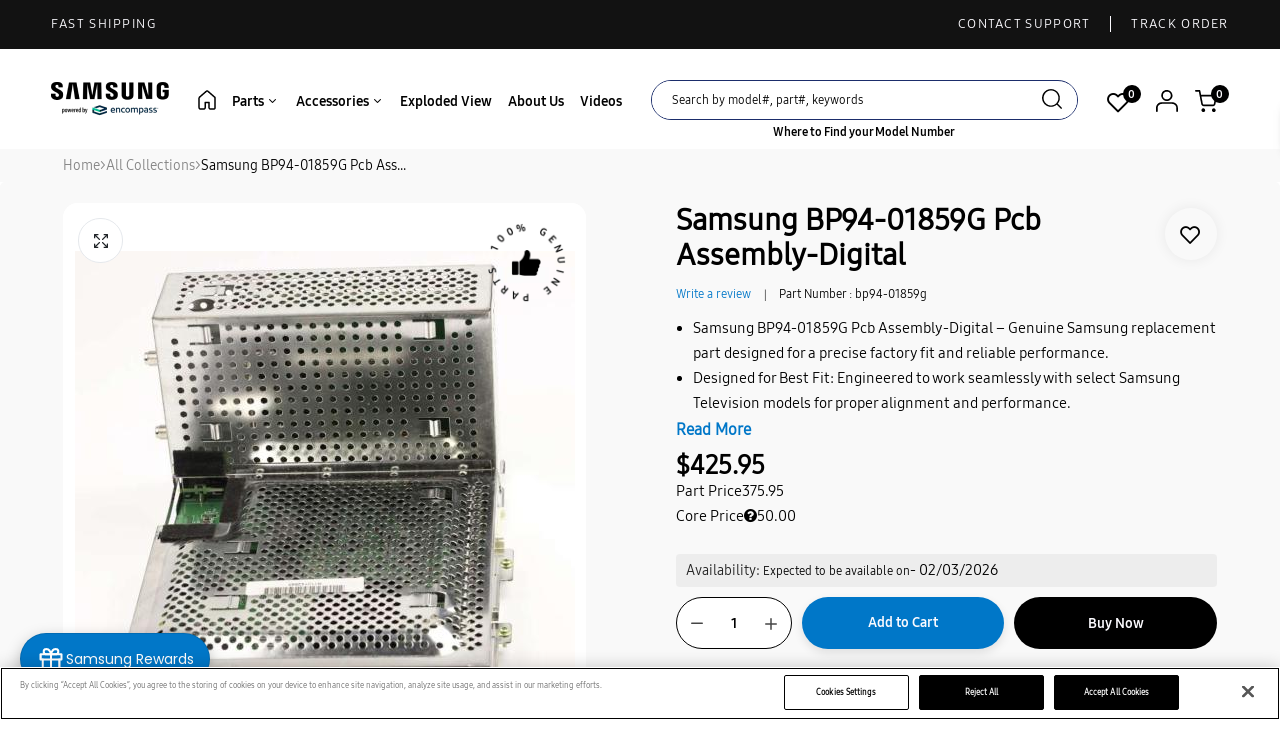

--- FILE ---
content_type: text/html; charset=utf-8
request_url: https://samsungpartsusa.com/products/bp94-01859g
body_size: 119547
content:

<!doctype html>
<html class="no-js" lang="en">
<head>

  <meta charset="utf-8">   
  <meta http-equiv="X-UA-Compatible" content="IE=edge">
  <meta name="theme-color" content="#aaaaaa">
    <!-- must -->

    <script>
    (function() {
      const url = new URL(window.location.href);
      if (url.searchParams.has('shpxid')) {
        window.location.replace('https://www.smgparts.ca/');
      }
    })();

    (function() {
  'use strict';

  // Configuration
  const SITES = {
    usa: {
      domain: 'samsungpartsusa.com',
      url: 'https://samsungpartsusa.com'
    },
    canada: {
      domain: 'smgparts.ca',
      url: 'https://smgparts.ca'
    }
  };

  const currentHostname = window.location.hostname.toLowerCase();
  const currentPath = window.location.pathname + window.location.search + window.location.hash;

  // Determine which site we're on
  let currentSite = null;
  if (currentHostname.includes(SITES.usa.domain)) {
    currentSite = 'usa';
  } else if (currentHostname.includes(SITES.canada.domain)) {
    currentSite = 'canada';
  }

  if (!currentSite) {
    console.log('Unknown domain');
    return;
  }

  
  

  // Function to handle redirect logic
  function handleRedirect(userCountry) {
    

    let shouldRedirect = false;
    let redirectUrl = '';

    // User in USA but on Canada site
    if (userCountry === 'US' && currentSite === 'canada') {
      shouldRedirect = true;
      redirectUrl = SITES.usa.url + currentPath;
      
    }
    
    // User in Canada but on USA site
    else if (userCountry === 'CA' && currentSite === 'usa') {
      shouldRedirect = true;
      redirectUrl = SITES.canada.url + currentPath;
      
    }
    
    // User is on correct site
    else if (
      (userCountry === 'US' && currentSite === 'usa') ||
      (userCountry === 'CA' && currentSite === 'canada')
    ) {
      
    }
    
    // User from other country - stay on current site
    else {
      
    }

    // Perform redirect if needed
    if (shouldRedirect) {
      
      window.location.replace(redirectUrl);
    }
  }

  // Try multiple APIs in sequence
  function detectCountry() {
    // Method 1: ipapi.co (free, 30k/month, HTTPS)
    fetch('https://ipapi.co/country_code/')
      .then(response => {
        if (!response.ok) throw new Error('ipapi.co failed');
        return response.text();
      })
      .then(countryCode => {
        const userCountry = countryCode.trim();
        if (userCountry && userCountry.length === 2) {
          handleRedirect(userCountry);
        } else {
          throw new Error('Invalid country code');
        }
      })
      .catch(error => {
        
        
        // Method 2: ipify + ipapi (combined approach)
        fetch('https://api.ipify.org?format=json')
          .then(res => res.json())
          .then(data => {
            const userIP = data.ip;
            return fetch(`https://ipapi.co/${userIP}/country_code/`);
          })
          .then(response => response.text())
          .then(countryCode => {
            const userCountry = countryCode.trim();
            if (userCountry && userCountry.length === 2) {
              handleRedirect(userCountry);
            } else {
              throw new Error('Invalid country code');
            }
          })
          .catch(err => {
            
            
            // Method 3: ipgeolocation.io (free, 30k/month)
            fetch('https://api.ipgeolocation.io/ipgeo?apiKey=free')
              .then(res => res.json())
              .then(data => {
                const userCountry = data.country_code2;
                if (userCountry) {
                  handleRedirect(userCountry);
                } else {
                  
                }
              })
              .catch(finalErr => {
                
              });
          });
      });
  }

  // Start detection
  detectCountry();

})();
  </script>
<style>
body[data-device-type="desktop"] .five-box-column, 
body[data-device-type="desktop"] .container.lookbook_mul,
body[data-device-type="desktop"] .home_Part_div,
body[data-device-type="desktop"] .wrapper-slidershow{
   display: block !important;
}
    
/* product model css 5-4-2024 */
div#product-single img[alt="100% Genuine Logo"],
div#product-single hr,
div#product-single .product_bottoom {
    display: none;
}
  .container_div {
    width:100%;
    position: fixed;
    z-index: 999990009999 !important;
    min-height: 100vh;
    background: #fff;
}
  span.ocrclose {
    font-size: 26px;
}  
div#product-single button#AddToCart {
    padding: 16px 22px;
    align-items: center;
}

div#product-single button#AddToCart span.text {
    align-items: center;
    gap: 7px;
      text-transform: initial;
}

div#product-single .noPurchaseReason, div#product-single .subsitutemsg {
display:none;
}

.mfp-content .slick-track, .details-thumb .cms-wrap-main-slider .wrap-main-slider .full-item {
width:100% !important;
}

.mfp-content .slick-dots{
display:none;
}
    
 /*  end css */
    
.loaderbuynow {
  border: 7px solid #CCC;
  border-radius: 50%;
  border-top: 7px solid #000;
  width: 10px;
  height: 10px;
  -webkit-animation: spin 2s linear infinite; /* Safari */
  animation: spin 2s linear infinite;
    display:none;
}
span.highlight-data {
    background: #00000026;
    padding: 3px 3px;
}
  /* Safari */
@-webkit-keyframes spin {
  0% { -webkit-transform: rotate(0deg); }
  100% { -webkit-transform: rotate(360deg); }
}

@keyframes spin {
  0% { transform: rotate(0deg); }
  100% { transform: rotate(360deg); }
}
button.buy_now {
    padding: 15px 22px;
    box-shadow: 0 4px 10px #0000001a;
    border: 0;
    color: #fff;
    background: #000;
    border-radius: 0;
    justify-content: center;
    align-items: center;
    display: inline-flex;
    width: max-content;
    margin: auto auto 5px;
    height: max-content;
    max-height: 44px;
}

button.buy_now span.text {
    font-weight: 600;
}
.js_product_single .noPurchaseReason, .subsitutemsg {
    display: none;
}

 /* 26-mar-25 code by av */
    .popupclose {
    position: absolute;
    top: 15px;
    z-index: 1030;
    right: 15px;
}
    .popupclose {
    cursor: pointer;
}
    section.popup-exit {
    max-width: 487px;
    display: none;
    position: fixed;
    top: 50%;
    z-index: 999999;
    background-color: #fff;
    left: 50%;
    transform: translate(-50%, -50%);
}
    .curve {
    position: absolute;
    bottom: 0px;
}
    .popupcontent {
    position: relative;
    z-index: 1030;
    max-width: 297px;
    margin: 0 auto;
}
    .popupcontent h1 {
    margin-top: 25px;
    font-size: 37px;
    font-weight: 800;
    line-height: 42px;
    text-align: center;
    color: #000000 !important;
    text-transform: uppercase;
}
    .popupcontent p {
    font-size: 20px;
    font-weight: 300;
    line-height: 32px;
    text-align: center;
    color: #5C5C5C;
}
    .popupbutton {
    text-align: center;
    margin: 38px auto;
}
    .popupbutton button {
    background-color: #000000 !important;
    padding: 18px 70px 18px 70px;
    color: #fff;
    margin: 0 auto;
    box-shadow: unset !important;
    font-size: 18px;
    font-weight: 600;
    line-height: 20px;
    text-align: left;
    border: 0;
}
     div#exit_message1 {
    position: fixed;
    top: 50%;
    z-index: 99999;
    background-color: #000000B2 !important;
    color: #fff !important;
    right: 50%;
    padding: 15px;
    border-radius: 6px;
    transform: translate(50%, -50%);
}
  
section#exitPopup {
    display: none !important;
}

</style>
<link rel="stylesheet" href="//samsungpartsusa.com/cdn/shop/t/59/assets/amp-style.css?v=75701490363056139401764920577"  media="only screen and (max-width: 767px)"  > 
  
<link href="//samsungpartsusa.com/cdn/shop/t/59/assets/style.css?v=180318468148161540341765271389" rel="stylesheet" type="text/css" media="all" />

  
<link rel="stylesheet" href="https://cdnjs.cloudflare.com/ajax/libs/twitter-bootstrap/3.3.7/css/bootstrap.min.css">

<link href="https://cdnjs.cloudflare.com/ajax/libs/select2/4.0.6-rc.0/css/select2.min.css" rel="stylesheet" />


<script src="//samsungpartsusa.com/cdn/shop/t/59/assets/amp.js?v=80311106272472151311764928580"  defer ></script>  
<meta name="google-site-verification" content="lsc_h2gscztypzZcejvikS5opcHEUyi9Asf2pUMfaeQ" />
  
<script src="https://ajax.googleapis.com/ajax/libs/jquery/3.7.1/jquery.min.js" ></script>

<script src="https://cdnjs.cloudflare.com/ajax/libs/select2/4.0.6-rc.0/js/select2.min.js" ></script>
<!-- must -->
<script src="https://us1-config.doofinder.com/2.x/0a6fada4-6788-42ba-a47c-cb5c3a931256.js" async></script>
<!-- //// -->
<script src="https://cdn.jsdelivr.net/npm/bootstrap@5.2.3/dist/js/bootstrap.bundle.min.js" integrity="sha384-kenU1KFdBIe4zVF0s0G1M5b4hcpxyD9F7jL+jjXkk+Q2h455rYXK/7HAuoJl+0I4" crossorigin="anonymous"></script>


<meta name="google-site-verification" content="7hOloB9pwhK2QhkbL4lLTsP2Pv4hBnqChzbC4zYIU8s">

<!-- Google Tag Manager -->

<!-- End Google Tag Manager -->
<meta name="google-site-verification" content="b0aQQSuO-QJcrHRYaEh6_xL4VKzbYiuwy0WmAMUD4aE">



  <meta name="format-detection" content="telephone=no"><meta name="viewport" content="width=device-width, initial-scale=1" /><link rel="canonical" href="https://samsungpartsusa.com/products/bp94-01859g"><link rel="prefetch" as="document" href="https://samsungpartsusa.com">
  <link rel="preconnect" href="//samsungpartsusa.myshopify.com" crossorigin>
  <link rel="preconnect" href="//cdn.shopify.com" crossorigin>
  <link rel="preconnect" href="//fonts.shopifycdn.com" crossorigin>
  <link rel="preconnect" href="//cdn.shopifycloud.com" crossorigin>
  <link rel="preconnect" href="//fonts.googleapis.com" crossorigin>
  <link rel="preconnect" href="//fonts.gstatic.com" crossorigin>

  <style>
    a {
       color: rgb(0 0 0);
     }
    body a{
      color: var(--color-link);
    }
    body img{
      width: revert-layer;
    }
  </style>
  
  
  
      

          


           

            
  <title>
    
      
        Samsung BP94-01859G Pcb Assembly-Digital&ndash; Samsung Parts USA
      
    
  </title>

  
      
          <meta name="description" content="Samsung PCB Board Assembly-DIGITAL, This Replacement Part has Highest performance with superior quality and can be fit with various samsung brand models, Please be sure to upluge the power source before installing the replacement part, also wear work gloves to prortect you hands. Tested for excellent Performance &amp;amp; ">
      
  
  

<meta property="og:site_name" content="Samsung Parts USA">
<meta property="og:url" content="https://samsungpartsusa.com/products/bp94-01859g">
<meta property="og:title" content="Samsung BP94-01859G Pcb Assembly-Digital">
<meta property="og:type" content="product">
<meta property="og:description" content="Samsung PCB Board Assembly-DIGITAL, This Replacement Part has Highest performance with superior quality and can be fit with various samsung brand models, Please be sure to upluge the power source before installing the replacement part, also wear work gloves to prortect you hands. Tested for excellent Performance &amp;amp; "><meta property="og:image" content="http://samsungpartsusa.com/cdn/shop/products/imageDisplay_11fbacf5-5164-4ff0-ab07-fbeaf884a544.jpg?v=1704949877">
  <meta property="og:image:secure_url" content="https://samsungpartsusa.com/cdn/shop/products/imageDisplay_11fbacf5-5164-4ff0-ab07-fbeaf884a544.jpg?v=1704949877">
  <meta property="og:image:width" content="500">
  <meta property="og:image:height" content="500"><meta property="og:price:amount" content="425.95">
  <meta property="og:price:currency" content="USD"><meta name="twitter:card" content="summary_large_image">
<meta name="twitter:title" content="Samsung BP94-01859G Pcb Assembly-Digital">
<meta name="twitter:description" content="Samsung PCB Board Assembly-DIGITAL, This Replacement Part has Highest performance with superior quality and can be fit with various samsung brand models, Please be sure to upluge the power source before installing the replacement part, also wear work gloves to prortect you hands. Tested for excellent Performance &amp;amp; ">

<link rel="shortcut icon" type="image/png" href="//samsungpartsusa.com/cdn/shop/files/Favicon_bafcf300-5ee2-4e82-98fd-9fb895b2145e_32x.png?v=1739776917"><link rel="apple-touch-icon-precomposed" type="image/png" sizes="152x152" href="//samsungpartsusa.com/cdn/shop/files/Favicon150_0734accc-9128-462c-993a-76bf2e0d2847_152x.png?v=1739776965">
  <meta name="theme-color" content="#2d2a6e">
  
  <link rel="preconnect" href="https://fonts.googleapis.com"><link rel="preconnect" href="https://fonts.gstatic.com" crossorigin><link href="https://fonts.googleapis.com/css2?family=Bai+Jamjuree:ital,wght@0,100;0,200;0,300;0,400;0,500;0,600;0,700;0,800;0,900;1,100;1,200;1,300;1,400;1,500;1,600;1,700;1,800;1,900&display=swap" rel="stylesheet"><style data-shopify>body{	font-family: SamsungOne 400;	font-weight: 400;}select,input,button{	font-family: SamsungOne 400;}h1,.h1{	font-family: SamsungOne 400;;	font-weight: ;}h2,.h2{	font-family: SamsungOne 400;;	font-weight: ;}h3,.h3{	font-family: SamsungOne 400, sans-serif;;	font-weight: ;}h4,.h4{	font-family: SamsungOne 400, sans-serif;;	font-weight: ;}h5,.h5{	font-family: SamsungOne 400, sans-serif;;	font-weight: ;}h6,.h6{	font-family: SamsungOne 400, sans-serif;;	font-weight: ;}input[type="text"], input[type="email"], textarea, input[type="password"], input[type="tel"], input[type="search"] {	appearance: none;	-moz-appearance: none;	-webkit-appearance: none;	-ms-appearance: none;	-o-appearance: none;	font-family: SamsungOne 400;} input {	 outline: 0;	 -webkit-box-shadow: none;	 box-shadow: none;	 border-radius: 0; font-family: SamsungOne 400;}</style>
  <style data-shopify>/*================ Typography ================*/  :root {  --color-bg-body:#ffffff;  --color-text-body:#000000;    --color-main: #ffffff;  --color-secondary: #ffffff;      --color-link: #000000;  --color-link-hover: #090000;    --color-scrollbar: #ffffff;      /*================ megamenu ================*/  --color-link-menu:#ffffff;  --color-link-menu-heading:#ffffff;  --color-link-menu-sub:#0d0d0d;  --color-link-menu-hover:#0d0d0d;    /*================ product item ================*/   --color-name-product:#000000;  --color-name-product-hover:#786767;  --color-star-product:#212529;    --color-compare-price-product:#8d979e;  --color-price-product:#000000;  --color-current-product:#090000;    --color-cart-product:#0d0d0d;  --color-out-product:#f2f2f6;      --color-btn-product:#515d66;  --color-btn-product-hover:#000000;      --bg-btn-product:#ffffff;  --bg-btn-product-hover:#090000;      --color-label-hot:#dd3842;  --color-label-new:#008a00;  --color-label-sale:#b0000d;  --color-label-in:#008a00;  --color-label-out:#ef262c;    /*================ Butoom ================*/    --color-btn-text:#ffffff;  --color-btn:#000000;  --color-border-btn:#212529;  --color-btn-text_hover:#ffffff;  --color-btn-hover:#01497D;  --color-border-btn-hover:#01497D;   /*================ Butoom Previous & Next ================*/     --color-cl-btn-p-n:#212529;    --color-bg-btn-p-n:#000000;    --color-cl-btn-p-n-hover:#212529;    --color-bg-btn-p-n-hover:#000000;  }    @media (min-width: 1440px){    .container {      max-width: 92% !important;    }    .cat_size_5.pad-5 .container {      max-width: 1246px !important;    }    .type_collection_featured.zoom_img .container.full-width {     max-width: 90% !important;    }    /* .template-product  div#PageContainer .container {      max-width: 1590px !important;    } */    div#shopify-section-Custom-menu .container  {      max-width: 85% !important;    }      }   @media(min-width:1200px){    .container.full-width {      max-width: 92% !important;    }  }          .hero_canvas:before,  .mfp-container,.mobile_bkg_show,.mask-overlay{    /* cursor: url(//samsungpartsusa.com/cdn/shop/t/59/assets/cursor-close.png?v=93210088594709752341749457353),pointer !important; */    cursor:pointer;  }  .frm_search_cat select {    background-image: url(//samsungpartsusa.com/cdn/shop/t/59/assets/icon_down.png?v=49595819852549467621749457351);    background-position: right 20px top 50%;    background-size: auto 6px;    background-repeat: no-repeat;  }  .content-video .number:before{    -webkit-mask: url(//samsungpartsusa.com/cdn/shop/t/59/assets/icon_1.svg?v=45720395002100658511749457357) no-repeat center center;    mask: url(//samsungpartsusa.com/cdn/shop/t/59/assets/icon_1.svg?v=45720395002100658511749457357) no-repeat center center;  }
</style><link rel="preconnect" href=" //samsungpartsusa.com/cdn/shop/t/59/assets/style.font-awesome.min.css?v=21869632697367095781749457354" crossorigin>
<link rel="preload" as="style" href="//samsungpartsusa.com/cdn/shop/t/59/assets/style.font-awesome.min.css?v=21869632697367095781749457354">
<link href="//samsungpartsusa.com/cdn/shop/t/59/assets/style.font-awesome.min.css?v=21869632697367095781749457354" rel="stylesheet" type="text/css" media="all" />

<link rel="preconnect" href=" //samsungpartsusa.com/cdn/shop/t/59/assets/style.fotorama.min.css?v=106436700360161332531749457354" crossorigin>
<link rel="preload" as="style" href="//samsungpartsusa.com/cdn/shop/t/59/assets/style.fotorama.min.css?v=106436700360161332531749457354">
<link href="//samsungpartsusa.com/cdn/shop/t/59/assets/style.fotorama.min.css?v=106436700360161332531749457354" rel="stylesheet" type="text/css" media="all" /> 
<link rel="preconnect" href=" //samsungpartsusa.com/cdn/shop/t/59/assets/style.magnific-popup.min.css?v=166369077899702518891749457352" crossorigin>
<link rel="preload" as="style" href="//samsungpartsusa.com/cdn/shop/t/59/assets/style.magnific-popup.min.css?v=166369077899702518891749457352">
<link href="//samsungpartsusa.com/cdn/shop/t/59/assets/style.magnific-popup.min.css?v=166369077899702518891749457352" rel="stylesheet" type="text/css" media="all" /> 
<link rel="preconnect" href=" //samsungpartsusa.com/cdn/shop/t/59/assets/style.pre_theme.min.css?v=72206" crossorigin>
<link rel="preload" as="style" href="//samsungpartsusa.com/cdn/shop/t/59/assets/style.pre_theme.css?v=39148943037956768661749457353">
<link href="//samsungpartsusa.com/cdn/shop/t/59/assets/style.pre_theme.css?v=39148943037956768661749457353" rel="stylesheet" type="text/css" media="all" /> 
<link rel="preconnect" href=" //samsungpartsusa.com/cdn/shop/t/59/assets/dukamarket.css?v=74901411931273550181749457352" crossorigin>
<link rel="preload" as="style" href="//samsungpartsusa.com/cdn/shop/t/59/assets/dukamarket.css?v=74901411931273550181749457352">
<link href="//samsungpartsusa.com/cdn/shop/t/59/assets/dukamarket.css?v=74901411931273550181749457352" rel="stylesheet" type="text/css" media="all" />
<link rel="preconnect" href=" //samsungpartsusa.com/cdn/shop/t/59/assets/style.slick-theme.min.css?v=161686070267836145841749457354" crossorigin>
<link rel="preload" as="style" href="//samsungpartsusa.com/cdn/shop/t/59/assets/style.slick-theme.min.css?v=161686070267836145841749457354">
<link href="//samsungpartsusa.com/cdn/shop/t/59/assets/style.slick-theme.min.css?v=161686070267836145841749457354" rel="stylesheet" type="text/css" media="all" />
<link rel="preconnect" href=" //samsungpartsusa.com/cdn/shop/t/59/assets/style.slick.min.css?v=59802560899855143101749457354" crossorigin>
<link rel="preload" as="style" href="//samsungpartsusa.com/cdn/shop/t/59/assets/style.slick.min.css?v=59802560899855143101749457354">
<link href="//samsungpartsusa.com/cdn/shop/t/59/assets/style.slick.min.css?v=59802560899855143101749457354" rel="stylesheet" type="text/css" media="all" />
<link rel="preconnect" href=" //samsungpartsusa.com/cdn/shop/t/59/assets/animate.css?v=73132803757515804051749457353" crossorigin>
<link rel="preload" as="style" href="//samsungpartsusa.com/cdn/shop/t/59/assets/animate.css?v=73132803757515804051749457353">
<link href="//samsungpartsusa.com/cdn/shop/t/59/assets/animate.css?v=73132803757515804051749457353" rel="stylesheet" type="text/css" media="all" />
<link rel="preconnect" href=" //samsungpartsusa.com/cdn/shop/t/59/assets/header.css?v=85614943566152444261765433332" crossorigin>
<link rel="preload" as="style" href="//samsungpartsusa.com/cdn/shop/t/59/assets/header.css?v=85614943566152444261765433332">
<link href="//samsungpartsusa.com/cdn/shop/t/59/assets/header.css?v=85614943566152444261765433332" rel="stylesheet" type="text/css" media="all" />


<link rel="preconnect" href=" //samsungpartsusa.com/cdn/shop/t/59/assets/footer1.css?v=97989648565703946681764920432" crossorigin>
<link rel="preload" as="style" href="//samsungpartsusa.com/cdn/shop/t/59/assets/footer1.css?v=97989648565703946681764920432">
<link href="//samsungpartsusa.com/cdn/shop/t/59/assets/footer1.css?v=97989648565703946681764920432" rel="stylesheet" type="text/css" media="all" />

<link rel="preconnect" href=" //samsungpartsusa.com/cdn/shop/t/59/assets/global.css?v=100114361334688044261766650968" crossorigin>
<link rel="preload" as="style" href="//samsungpartsusa.com/cdn/shop/t/59/assets/global.css?v=100114361334688044261766650968">
<link href="//samsungpartsusa.com/cdn/shop/t/59/assets/global.css?v=100114361334688044261766650968" rel="stylesheet" type="text/css" media="all" />

<link rel="preconnect" href=" //samsungpartsusa.com/cdn/shop/t/59/assets/skeleton.css?v=128378248623479821641749457355" crossorigin>
<link rel="preload" as="style" href="//samsungpartsusa.com/cdn/shop/t/59/assets/skeleton.css?v=128378248623479821641749457355">
<link href="//samsungpartsusa.com/cdn/shop/t/59/assets/skeleton.css?v=128378248623479821641749457355" rel="stylesheet" type="text/css" media="all" />




 

<link rel="preconnect" href=" //samsungpartsusa.com/cdn/shop/t/59/assets/vertical_menu.css?v=157543206458082769801749457353" crossorigin>
<link rel="preload" as="style" href="//samsungpartsusa.com/cdn/shop/t/59/assets/vertical_menu.css?v=157543206458082769801749457353">
<link href="//samsungpartsusa.com/cdn/shop/t/59/assets/vertical_menu.css?v=157543206458082769801749457353" rel="stylesheet" type="text/css" media="all" />

<link rel="preconnect" href=" //samsungpartsusa.com/cdn/shop/t/59/assets/product.css?v=181886302523494810831764920275" crossorigin>
<link rel="preload" as="style" href="//samsungpartsusa.com/cdn/shop/t/59/assets/product.css?v=181886302523494810831764920275">
<link href="//samsungpartsusa.com/cdn/shop/t/59/assets/product.css?v=181886302523494810831764920275" rel="stylesheet" type="text/css" media="all" />

<link rel="preconnect" href=" //samsungpartsusa.com/cdn/shop/t/59/assets/product_page.css?v=64149432128725258711765181994" crossorigin>
<link rel="preload" as="style" href="//samsungpartsusa.com/cdn/shop/t/59/assets/product_page.css?v=64149432128725258711765181994">
<link href="//samsungpartsusa.com/cdn/shop/t/59/assets/product_page.css?v=64149432128725258711765181994" rel="stylesheet" type="text/css" media="all" />

<link rel="preconnect" href=" //samsungpartsusa.com/cdn/shop/t/59/assets/blog.css?v=173965719052891156061749457351" crossorigin>
<link rel="preload" as="style" href="//samsungpartsusa.com/cdn/shop/t/59/assets/blog.css?v=173965719052891156061749457351">
<link href="//samsungpartsusa.com/cdn/shop/t/59/assets/blog.css?v=173965719052891156061749457351" rel="stylesheet" type="text/css" media="all" /> 






<link rel="preconnect" href=" //samsungpartsusa.com/cdn/shop/t/59/assets/custom.css?v=173913211243011643501749457354" crossorigin>
<link rel="preload" as="style" href="//samsungpartsusa.com/cdn/shop/t/59/assets/custom.css?v=173913211243011643501749457354">
<link href="//samsungpartsusa.com/cdn/shop/t/59/assets/custom.css?v=173913211243011643501749457354" rel="stylesheet" type="text/css" media="all" />

  <script>
  (function(){if(typeof EventTarget!=="undefined"){let func=EventTarget.prototype.addEventListener;EventTarget.prototype.addEventListener=function(type,fn,capture){this.func=func;if(typeof capture!=="boolean"){capture=capture||{};capture.passive=!1}
  this.func(type,fn,capture)}}}())
</script>
<link href="//samsungpartsusa.com/cdn/shop/t/59/assets/jquery.min.js?v=18371384823053301681749457355" as="script" rel="preload">
<link href="//samsungpartsusa.com/cdn/shop/t/59/assets/jquery.slick.min.js?v=89044120418723834191749457353" as="script" rel="preload">
<link href="//samsungpartsusa.com/cdn/shop/t/59/assets/grid-slider.js?v=75035568425278533591749457355" as="script" rel="preload">
<script src="//samsungpartsusa.com/cdn/shop/t/59/assets/localization-form.js?v=161644695336821385561749457351" defer="defer"></script>
<script src="//samsungpartsusa.com/cdn/shopifycloud/storefront/assets/themes_support/shopify_common-5f594365.js" defer="defer"></script>
<script src="//samsungpartsusa.com/cdn/shop/t/59/assets/shopify.min.js?v=83249316212193928691749457353" defer="defer"></script>
<script src="//samsungpartsusa.com/cdn/shop/t/59/assets/count-down.js?v=25110655037504561081749457352" defer="defer"></script>
<script src="//samsungpartsusa.com/cdn/shop/t/59/assets/jquery.min.js?v=18371384823053301681749457355" defer="defer"></script>
<script src="//samsungpartsusa.com/cdn/shop/t/59/assets/jquery.slick.min.js?v=89044120418723834191749457353" defer="defer"></script>
<script src="//samsungpartsusa.com/cdn/shop/t/59/assets/grid-slider.js?v=75035568425278533591749457355" defer="defer"></script><script src="//cdn.shopify.com/s/javascripts/currencies.js" defer="defer"></script>
<script
  src="//samsungpartsusa.com/cdn/shop/t/59/assets/vendor.js?v=122168222777301749281749457352"
  id="cms_js"
  defer="defer"
  data-global="//samsungpartsusa.com/cdn/shop/t/59/assets/global.js?v=127211903143280089971749457354"
  data-product-model="//samsungpartsusa.com/cdn/shop/t/59/assets/product-model.js?v=95256301515232495951749457354"
  data-lazysizes="//samsungpartsusa.com/cdn/shop/t/59/assets/lazysizes.min.js?v=57058462155833580531749457353"
  data-nouislider="//samsungpartsusa.com/cdn/shop/t/59/assets/nouislider.min.js?v=102832706716492157451749457351"
  data-nouislider-style="//samsungpartsusa.com/cdn/shop/t/59/assets/nouislider.min.css?v=37059483690359527951749457355"
  data-jquery="//samsungpartsusa.com/cdn/shop/t/59/assets/jquery.min.js?v=18371384823053301681749457355"
  data-collection="//samsungpartsusa.com/cdn/shop/t/59/assets/jquery.collection.js?v=48341536918550266861749457355"
  data-product="//samsungpartsusa.com/cdn/shop/t/59/assets/jquery.product.js?v=52776135922605631071749457382"
  data-currencies="//samsungpartsusa.com/cdn/shop/t/59/assets/jquery.currencies.min.js?v=126690087568092881801749457352"
  data-slick="//samsungpartsusa.com/cdn/shop/t/59/assets/jquery.slick.min.js?v=89044120418723834191749457353"
  data-cookie="//samsungpartsusa.com/cdn/shop/t/59/assets/jquery.cookie.js?v=177500111459531585031749457351"
  data-countdown="//samsungpartsusa.com/cdn/shop/t/59/assets/jquery.countdown.min.js?v=160278425251068236731749457351"
  data-fotorama="//samsungpartsusa.com/cdn/shop/t/59/assets/jquery.plugin.fotorama.min.js?v=66951651994545328081749457351"
  data-ez="//samsungpartsusa.com/cdn/shop/t/59/assets/jquery.ez-plus.min.js?v=6170300337287714771749457352"
  data-main="//samsungpartsusa.com/cdn/shop/t/59/assets/jquery.interact-function.js?v=75010226349169906711767342917"
  data-validate="//samsungpartsusa.com/cdn/shop/t/59/assets/jquery.validate.js?v=138916105038672749461749457353"
  data-accordion="//samsungpartsusa.com/cdn/shop/t/59/assets/magicaccordion.js?v=155544292804177353601749457351"
  data-stickybar="//samsungpartsusa.com/cdn/shop/t/59/assets/jquery.sticky-sidebar.js?v=17284366095230779641749457353"
  data-magnific="//samsungpartsusa.com/cdn/shop/t/59/assets/jquery.magnific-popup.min.js?v=74269004416698710791749457354"
  data-gridslider="//samsungpartsusa.com/cdn/shop/t/59/assets/grid-slider.js?v=75035568425278533591749457355"
  data-waypoints="//samsungpartsusa.com/cdn/shop/t/59/assets/waypoints.js?v=23579171679490999281749457354"
  data-counterup="//samsungpartsusa.com/cdn/shop/t/59/assets/counterup.min.js?v=97866477266021736771749457352"
  data-wow="//samsungpartsusa.com/cdn/shop/t/59/assets/wow.min.js?v=115119078963534947431749457354"
  data-masonry="//samsungpartsusa.com/cdn/shop/t/59/assets/jquery.masonry.js?v=53754347867532378091749457354"
  data-custom="//samsungpartsusa.com/cdn/shop/t/59/assets/jquery.custom.js?v=127211921515403362591749457352"
></script>
  
  <script>
    var theme = { currency :'USD', moneyFormat: "${{amount}}",moneyFormatWithCurrency: "${{amount}} USD", },
        shopCurrency = 'USD';
    document.documentElement.className = document.documentElement.className.replace('no-js', 'js');
    const type_name = "product", t_cartCount = 1,t_shop_currency = "USD", t_moneyFormat = "\u003cspan class='money'\u003e$\u003c\/span\u003e", t_cart_url = "\/cart", pr_re_url = "\/recommendations\/products"; 
    document.addEventListener("DOMContentLoaded", function() {
          function fadeOut(el){if(!el) return; el.style.opacity=1;(function fade(){if((el.style.opacity-=.1)<0){el.style.display="none";}else{requestAnimationFrame(fade);}})();}
          fadeOut(document.querySelector('.page-load'));
          document.body.classList.remove('skeleton-page');
    });   
  </script>
  
	<script>window.performance && window.performance.mark && window.performance.mark('shopify.content_for_header.start');</script><meta id="shopify-digital-wallet" name="shopify-digital-wallet" content="/45252542620/digital_wallets/dialog">
<meta name="shopify-checkout-api-token" content="8564b42eb81c01b180e659665538b648">
<link rel="alternate" hreflang="x-default" href="https://samsungpartsusa.com/products/bp94-01859g">
<link rel="alternate" hreflang="en-US" href="https://samsungpartsusa.com/products/bp94-01859g">
<link rel="alternate" hreflang="fr-US" href="https://samsungpartsusa.com/fr/products/bp94-01859g">
<link rel="alternate" hreflang="en-CA" href="https://smgparts.ca/products/bp94-01859g">
<link rel="alternate" hreflang="fr-CA" href="https://smgparts.ca/fr/products/bp94-01859g">
<link rel="alternate" type="application/json+oembed" href="https://samsungpartsusa.com/products/bp94-01859g.oembed">
<script async="async" src="/checkouts/internal/preloads.js?locale=en-US"></script>
<link rel="preconnect" href="https://shop.app" crossorigin="anonymous">
<script async="async" src="https://shop.app/checkouts/internal/preloads.js?locale=en-US&shop_id=45252542620" crossorigin="anonymous"></script>
<script id="apple-pay-shop-capabilities" type="application/json">{"shopId":45252542620,"countryCode":"US","currencyCode":"USD","merchantCapabilities":["supports3DS"],"merchantId":"gid:\/\/shopify\/Shop\/45252542620","merchantName":"Samsung Parts USA","requiredBillingContactFields":["postalAddress","email","phone"],"requiredShippingContactFields":["postalAddress","email","phone"],"shippingType":"shipping","supportedNetworks":["visa","masterCard","amex","discover","elo","jcb"],"total":{"type":"pending","label":"Samsung Parts USA","amount":"1.00"},"shopifyPaymentsEnabled":true,"supportsSubscriptions":true}</script>
<script id="shopify-features" type="application/json">{"accessToken":"8564b42eb81c01b180e659665538b648","betas":["rich-media-storefront-analytics"],"domain":"samsungpartsusa.com","predictiveSearch":true,"shopId":45252542620,"locale":"en"}</script>
<script>var Shopify = Shopify || {};
Shopify.shop = "samsungpartsusa.myshopify.com";
Shopify.locale = "en";
Shopify.currency = {"active":"USD","rate":"1.0"};
Shopify.country = "US";
Shopify.theme = {"name":"samsungpartsusa-shopify\/theme02 (Canada)","id":143606153372,"schema_name":"Uminex home8","schema_version":"2.0.0","theme_store_id":null,"role":"main"};
Shopify.theme.handle = "null";
Shopify.theme.style = {"id":null,"handle":null};
Shopify.cdnHost = "samsungpartsusa.com/cdn";
Shopify.routes = Shopify.routes || {};
Shopify.routes.root = "/";</script>
<script type="module">!function(o){(o.Shopify=o.Shopify||{}).modules=!0}(window);</script>
<script>!function(o){function n(){var o=[];function n(){o.push(Array.prototype.slice.apply(arguments))}return n.q=o,n}var t=o.Shopify=o.Shopify||{};t.loadFeatures=n(),t.autoloadFeatures=n()}(window);</script>
<script>
  window.ShopifyPay = window.ShopifyPay || {};
  window.ShopifyPay.apiHost = "shop.app\/pay";
  window.ShopifyPay.redirectState = null;
</script>
<script id="shop-js-analytics" type="application/json">{"pageType":"product"}</script>
<script defer="defer" async type="module" src="//samsungpartsusa.com/cdn/shopifycloud/shop-js/modules/v2/client.init-shop-cart-sync_BdyHc3Nr.en.esm.js"></script>
<script defer="defer" async type="module" src="//samsungpartsusa.com/cdn/shopifycloud/shop-js/modules/v2/chunk.common_Daul8nwZ.esm.js"></script>
<script type="module">
  await import("//samsungpartsusa.com/cdn/shopifycloud/shop-js/modules/v2/client.init-shop-cart-sync_BdyHc3Nr.en.esm.js");
await import("//samsungpartsusa.com/cdn/shopifycloud/shop-js/modules/v2/chunk.common_Daul8nwZ.esm.js");

  window.Shopify.SignInWithShop?.initShopCartSync?.({"fedCMEnabled":true,"windoidEnabled":true});

</script>
<script>
  window.Shopify = window.Shopify || {};
  if (!window.Shopify.featureAssets) window.Shopify.featureAssets = {};
  window.Shopify.featureAssets['shop-js'] = {"shop-cart-sync":["modules/v2/client.shop-cart-sync_QYOiDySF.en.esm.js","modules/v2/chunk.common_Daul8nwZ.esm.js"],"init-fed-cm":["modules/v2/client.init-fed-cm_DchLp9rc.en.esm.js","modules/v2/chunk.common_Daul8nwZ.esm.js"],"shop-button":["modules/v2/client.shop-button_OV7bAJc5.en.esm.js","modules/v2/chunk.common_Daul8nwZ.esm.js"],"init-windoid":["modules/v2/client.init-windoid_DwxFKQ8e.en.esm.js","modules/v2/chunk.common_Daul8nwZ.esm.js"],"shop-cash-offers":["modules/v2/client.shop-cash-offers_DWtL6Bq3.en.esm.js","modules/v2/chunk.common_Daul8nwZ.esm.js","modules/v2/chunk.modal_CQq8HTM6.esm.js"],"shop-toast-manager":["modules/v2/client.shop-toast-manager_CX9r1SjA.en.esm.js","modules/v2/chunk.common_Daul8nwZ.esm.js"],"init-shop-email-lookup-coordinator":["modules/v2/client.init-shop-email-lookup-coordinator_UhKnw74l.en.esm.js","modules/v2/chunk.common_Daul8nwZ.esm.js"],"pay-button":["modules/v2/client.pay-button_DzxNnLDY.en.esm.js","modules/v2/chunk.common_Daul8nwZ.esm.js"],"avatar":["modules/v2/client.avatar_BTnouDA3.en.esm.js"],"init-shop-cart-sync":["modules/v2/client.init-shop-cart-sync_BdyHc3Nr.en.esm.js","modules/v2/chunk.common_Daul8nwZ.esm.js"],"shop-login-button":["modules/v2/client.shop-login-button_D8B466_1.en.esm.js","modules/v2/chunk.common_Daul8nwZ.esm.js","modules/v2/chunk.modal_CQq8HTM6.esm.js"],"init-customer-accounts-sign-up":["modules/v2/client.init-customer-accounts-sign-up_C8fpPm4i.en.esm.js","modules/v2/client.shop-login-button_D8B466_1.en.esm.js","modules/v2/chunk.common_Daul8nwZ.esm.js","modules/v2/chunk.modal_CQq8HTM6.esm.js"],"init-shop-for-new-customer-accounts":["modules/v2/client.init-shop-for-new-customer-accounts_CVTO0Ztu.en.esm.js","modules/v2/client.shop-login-button_D8B466_1.en.esm.js","modules/v2/chunk.common_Daul8nwZ.esm.js","modules/v2/chunk.modal_CQq8HTM6.esm.js"],"init-customer-accounts":["modules/v2/client.init-customer-accounts_dRgKMfrE.en.esm.js","modules/v2/client.shop-login-button_D8B466_1.en.esm.js","modules/v2/chunk.common_Daul8nwZ.esm.js","modules/v2/chunk.modal_CQq8HTM6.esm.js"],"shop-follow-button":["modules/v2/client.shop-follow-button_CkZpjEct.en.esm.js","modules/v2/chunk.common_Daul8nwZ.esm.js","modules/v2/chunk.modal_CQq8HTM6.esm.js"],"lead-capture":["modules/v2/client.lead-capture_BntHBhfp.en.esm.js","modules/v2/chunk.common_Daul8nwZ.esm.js","modules/v2/chunk.modal_CQq8HTM6.esm.js"],"checkout-modal":["modules/v2/client.checkout-modal_CfxcYbTm.en.esm.js","modules/v2/chunk.common_Daul8nwZ.esm.js","modules/v2/chunk.modal_CQq8HTM6.esm.js"],"shop-login":["modules/v2/client.shop-login_Da4GZ2H6.en.esm.js","modules/v2/chunk.common_Daul8nwZ.esm.js","modules/v2/chunk.modal_CQq8HTM6.esm.js"],"payment-terms":["modules/v2/client.payment-terms_MV4M3zvL.en.esm.js","modules/v2/chunk.common_Daul8nwZ.esm.js","modules/v2/chunk.modal_CQq8HTM6.esm.js"]};
</script>
<script>(function() {
  var isLoaded = false;
  function asyncLoad() {
    if (isLoaded) return;
    isLoaded = true;
    var urls = ["https:\/\/cdn.shopify.com\/s\/files\/1\/0452\/5254\/2620\/t\/1\/assets\/globo.menu.init.js?v=1601556517\u0026shop=samsungpartsusa.myshopify.com","https:\/\/bingshoppingtool-t2app-prod.trafficmanager.net\/uet\/tracking_script?shop=samsungpartsusa.myshopify.com","https:\/\/advanced-payment-icons.kalis.no\/shop\/samsungpartsusa.myshopify.com\/script\/samsungpartsusa.myshopify.com.js?ver=20220113221955_738988\u0026shop=samsungpartsusa.myshopify.com","https:\/\/cdn.richpanel.com\/js\/richpanel_shopify_script.js?appClientId=lgparts4472\u0026tenantId=lgparts447\u0026shop=samsungpartsusa.myshopify.com\u0026shop=samsungpartsusa.myshopify.com","https:\/\/cdn-app.sealsubscriptions.com\/shopify\/public\/js\/sealsubscriptions.js?shop=samsungpartsusa.myshopify.com","https:\/\/cdn.nfcube.com\/instafeed-07cd90eb419edc4fdbcb1db905beddb0.js?shop=samsungpartsusa.myshopify.com","https:\/\/ecommplugins-scripts.trustpilot.com\/v2.1\/js\/header.min.js?settings=eyJrZXkiOiJkMzJMRkgwRnBDSk1VUGRzIn0=\u0026v=2.5\u0026shop=samsungpartsusa.myshopify.com","https:\/\/ecommplugins-scripts.trustpilot.com\/v2.1\/js\/success.min.js?settings=eyJrZXkiOiJkMzJMRkgwRnBDSk1VUGRzIiwidCI6WyJvcmRlcnMvZnVsZmlsbGVkIl0sInYiOiIifQ==\u0026shop=samsungpartsusa.myshopify.com","https:\/\/ecommplugins-trustboxsettings.trustpilot.com\/samsungpartsusa.myshopify.com.js?settings=1764907184441\u0026shop=samsungpartsusa.myshopify.com","\/\/backinstock.useamp.com\/widget\/41082_1767156746.js?category=bis\u0026v=6\u0026shop=samsungpartsusa.myshopify.com"];
    for (var i = 0; i < urls.length; i++) {
      var s = document.createElement('script');
      s.type = 'text/javascript';
      s.async = true;
      s.src = urls[i];
      var x = document.getElementsByTagName('script')[0];
      x.parentNode.insertBefore(s, x);
    }
  };
  if(window.attachEvent) {
    window.attachEvent('onload', asyncLoad);
  } else {
    window.addEventListener('load', asyncLoad, false);
  }
})();</script>
<script id="__st">var __st={"a":45252542620,"offset":-18000,"reqid":"058664d5-b79e-4127-93b6-098a6a53b21d-1768944829","pageurl":"samsungpartsusa.com\/products\/bp94-01859g","u":"a1d210a8d5a4","p":"product","rtyp":"product","rid":5675911643292};</script>
<script>window.ShopifyPaypalV4VisibilityTracking = true;</script>
<script id="captcha-bootstrap">!function(){'use strict';const t='contact',e='account',n='new_comment',o=[[t,t],['blogs',n],['comments',n],[t,'customer']],c=[[e,'customer_login'],[e,'guest_login'],[e,'recover_customer_password'],[e,'create_customer']],r=t=>t.map((([t,e])=>`form[action*='/${t}']:not([data-nocaptcha='true']) input[name='form_type'][value='${e}']`)).join(','),a=t=>()=>t?[...document.querySelectorAll(t)].map((t=>t.form)):[];function s(){const t=[...o],e=r(t);return a(e)}const i='password',u='form_key',d=['recaptcha-v3-token','g-recaptcha-response','h-captcha-response',i],f=()=>{try{return window.sessionStorage}catch{return}},m='__shopify_v',_=t=>t.elements[u];function p(t,e,n=!1){try{const o=window.sessionStorage,c=JSON.parse(o.getItem(e)),{data:r}=function(t){const{data:e,action:n}=t;return t[m]||n?{data:e,action:n}:{data:t,action:n}}(c);for(const[e,n]of Object.entries(r))t.elements[e]&&(t.elements[e].value=n);n&&o.removeItem(e)}catch(o){console.error('form repopulation failed',{error:o})}}const l='form_type',E='cptcha';function T(t){t.dataset[E]=!0}const w=window,h=w.document,L='Shopify',v='ce_forms',y='captcha';let A=!1;((t,e)=>{const n=(g='f06e6c50-85a8-45c8-87d0-21a2b65856fe',I='https://cdn.shopify.com/shopifycloud/storefront-forms-hcaptcha/ce_storefront_forms_captcha_hcaptcha.v1.5.2.iife.js',D={infoText:'Protected by hCaptcha',privacyText:'Privacy',termsText:'Terms'},(t,e,n)=>{const o=w[L][v],c=o.bindForm;if(c)return c(t,g,e,D).then(n);var r;o.q.push([[t,g,e,D],n]),r=I,A||(h.body.append(Object.assign(h.createElement('script'),{id:'captcha-provider',async:!0,src:r})),A=!0)});var g,I,D;w[L]=w[L]||{},w[L][v]=w[L][v]||{},w[L][v].q=[],w[L][y]=w[L][y]||{},w[L][y].protect=function(t,e){n(t,void 0,e),T(t)},Object.freeze(w[L][y]),function(t,e,n,w,h,L){const[v,y,A,g]=function(t,e,n){const i=e?o:[],u=t?c:[],d=[...i,...u],f=r(d),m=r(i),_=r(d.filter((([t,e])=>n.includes(e))));return[a(f),a(m),a(_),s()]}(w,h,L),I=t=>{const e=t.target;return e instanceof HTMLFormElement?e:e&&e.form},D=t=>v().includes(t);t.addEventListener('submit',(t=>{const e=I(t);if(!e)return;const n=D(e)&&!e.dataset.hcaptchaBound&&!e.dataset.recaptchaBound,o=_(e),c=g().includes(e)&&(!o||!o.value);(n||c)&&t.preventDefault(),c&&!n&&(function(t){try{if(!f())return;!function(t){const e=f();if(!e)return;const n=_(t);if(!n)return;const o=n.value;o&&e.removeItem(o)}(t);const e=Array.from(Array(32),(()=>Math.random().toString(36)[2])).join('');!function(t,e){_(t)||t.append(Object.assign(document.createElement('input'),{type:'hidden',name:u})),t.elements[u].value=e}(t,e),function(t,e){const n=f();if(!n)return;const o=[...t.querySelectorAll(`input[type='${i}']`)].map((({name:t})=>t)),c=[...d,...o],r={};for(const[a,s]of new FormData(t).entries())c.includes(a)||(r[a]=s);n.setItem(e,JSON.stringify({[m]:1,action:t.action,data:r}))}(t,e)}catch(e){console.error('failed to persist form',e)}}(e),e.submit())}));const S=(t,e)=>{t&&!t.dataset[E]&&(n(t,e.some((e=>e===t))),T(t))};for(const o of['focusin','change'])t.addEventListener(o,(t=>{const e=I(t);D(e)&&S(e,y())}));const B=e.get('form_key'),M=e.get(l),P=B&&M;t.addEventListener('DOMContentLoaded',(()=>{const t=y();if(P)for(const e of t)e.elements[l].value===M&&p(e,B);[...new Set([...A(),...v().filter((t=>'true'===t.dataset.shopifyCaptcha))])].forEach((e=>S(e,t)))}))}(h,new URLSearchParams(w.location.search),n,t,e,['guest_login'])})(!0,!0)}();</script>
<script integrity="sha256-4kQ18oKyAcykRKYeNunJcIwy7WH5gtpwJnB7kiuLZ1E=" data-source-attribution="shopify.loadfeatures" defer="defer" src="//samsungpartsusa.com/cdn/shopifycloud/storefront/assets/storefront/load_feature-a0a9edcb.js" crossorigin="anonymous"></script>
<script crossorigin="anonymous" defer="defer" src="//samsungpartsusa.com/cdn/shopifycloud/storefront/assets/shopify_pay/storefront-65b4c6d7.js?v=20250812"></script>
<script data-source-attribution="shopify.dynamic_checkout.dynamic.init">var Shopify=Shopify||{};Shopify.PaymentButton=Shopify.PaymentButton||{isStorefrontPortableWallets:!0,init:function(){window.Shopify.PaymentButton.init=function(){};var t=document.createElement("script");t.src="https://samsungpartsusa.com/cdn/shopifycloud/portable-wallets/latest/portable-wallets.en.js",t.type="module",document.head.appendChild(t)}};
</script>
<script data-source-attribution="shopify.dynamic_checkout.buyer_consent">
  function portableWalletsHideBuyerConsent(e){var t=document.getElementById("shopify-buyer-consent"),n=document.getElementById("shopify-subscription-policy-button");t&&n&&(t.classList.add("hidden"),t.setAttribute("aria-hidden","true"),n.removeEventListener("click",e))}function portableWalletsShowBuyerConsent(e){var t=document.getElementById("shopify-buyer-consent"),n=document.getElementById("shopify-subscription-policy-button");t&&n&&(t.classList.remove("hidden"),t.removeAttribute("aria-hidden"),n.addEventListener("click",e))}window.Shopify?.PaymentButton&&(window.Shopify.PaymentButton.hideBuyerConsent=portableWalletsHideBuyerConsent,window.Shopify.PaymentButton.showBuyerConsent=portableWalletsShowBuyerConsent);
</script>
<script data-source-attribution="shopify.dynamic_checkout.cart.bootstrap">document.addEventListener("DOMContentLoaded",(function(){function t(){return document.querySelector("shopify-accelerated-checkout-cart, shopify-accelerated-checkout")}if(t())Shopify.PaymentButton.init();else{new MutationObserver((function(e,n){t()&&(Shopify.PaymentButton.init(),n.disconnect())})).observe(document.body,{childList:!0,subtree:!0})}}));
</script>
<link id="shopify-accelerated-checkout-styles" rel="stylesheet" media="screen" href="https://samsungpartsusa.com/cdn/shopifycloud/portable-wallets/latest/accelerated-checkout-backwards-compat.css" crossorigin="anonymous">
<style id="shopify-accelerated-checkout-cart">
        #shopify-buyer-consent {
  margin-top: 1em;
  display: inline-block;
  width: 100%;
}

#shopify-buyer-consent.hidden {
  display: none;
}

#shopify-subscription-policy-button {
  background: none;
  border: none;
  padding: 0;
  text-decoration: underline;
  font-size: inherit;
  cursor: pointer;
}

#shopify-subscription-policy-button::before {
  box-shadow: none;
}

      </style>

<script>window.performance && window.performance.mark && window.performance.mark('shopify.content_for_header.end');</script>
  
 
<script>
  document.addEventListener("DOMContentLoaded", function() {
    window.addEventListener("load", function() {
        document.querySelector('.preloader').classList.add('hidden');
    });
});







</script>

<style>
.preloader {
    position: fixed;
    top: 0;
    left: 0;
    width: 100%;
    height: 100vh;
    z-index: 9999;
    background: #FFF;
    opacity: .9;
    display: flex;
    justify-content: center;
    align-items: center;
}
.preloader img {
    max-width: 180px;
}

.preloader.hidden {
    display: none !important;
}

  /* Scanner css start */
 .container_div h1.heading_div {
    font-size: 18px;
    font-weight: 700;
    font-family: 'SamsungOne 700'!important;!i;!;
    text-align: center;
    margin-bottom: 15px;
}

.container_div h2.subheading_div {
    font-size: 16px;
    font-weight: 400;
    font-family: 'SamsungOne 400'!important;!i;!;
    text-align: center;
}

.container_div .image_div {
    text-align: center;
    display: flex;
    justify-content: center;
    background: #f9f9f9;
    width: 63%;
    margin: 30px auto 50px;
    height: 242px;
    border-radius: 14px;
    max-width:245px;
    align-items: center;
}

.container_div .image_div img {
    max-width: 195px;
    max-height: 200px;
}

.container_div .span_div_red {
    display: flex;
    gap: 15px;
    margin: 30px 0;
  justify-content: center;
}

.container_div .lorem_ipsum_div {
    padding: 0 46px;
}

.container_div .mega_img_red img {
    min-width: 38px;
    height: 38px;
    object-fit: contain;
    max-width: 38px;
}

.container_div span.btn__label_lorem {
    font-size: 16px;
    font-weight: 400;
    font-family: 'SamsungOne 400'!important;
    line-height: 22px;
}

.container_div button.scan_btn {
    width: 310px;
    height: 40px;
    background: #000;
    border: 1px solid #000;
    border-radius: 20.5px;
    color: #fcfbff;
    font-size: 14px;
    font-weight: 700;
    font-family: 'SamsungOne 700' !important;
}

.container_div .scan_now_btn {
    text-align: center;
    position: relative;
    margin-bottom: 10px;
}
div#ocrmodal-contents {
    position: relative;
}  
.highlight {
    position: absolute;
    border: 2px solid red;
    background-color: #ffff004d;
} 
input#mypic {
    position: absolute;
    top: 0;
    left: 0;
    border-radius: 50px;
    height: 40px;
    opacity: 0;
    cursor: pointer;
    width: 100%;
}  
span.close-icon {
    position: relative;
    right: 15px;
    top: 10px;
    width: 100%;
    display: block;
    text-align: end;
  cursor:pointer;
}

  
</style>
<!-- BEGIN app block: shopify://apps/seal-subscriptions/blocks/subscription-script-append/13b25004-a140-4ab7-b5fe-29918f759699 --><script defer="defer">
	/**	SealSubs loader,version number: 2.0 */
	(function(){
		var loadScript=function(a,b){var c=document.createElement("script");c.setAttribute("defer", "defer");c.type="text/javascript",c.readyState?c.onreadystatechange=function(){("loaded"==c.readyState||"complete"==c.readyState)&&(c.onreadystatechange=null,b())}:c.onload=function(){b()},c.src=a,document.getElementsByTagName("head")[0].appendChild(c)};
		// Set variable to prevent the other loader from requesting the same resources
		window.seal_subs_app_block_loader = true;
		appendScriptUrl('samsungpartsusa.myshopify.com');

		// get script url and append timestamp of last change
		function appendScriptUrl(shop) {
			var timeStamp = Math.floor(Date.now() / (1000*1*1));
			var timestampUrl = 'https://app.sealsubscriptions.com/shopify/public/status/shop/'+shop+'.js?'+timeStamp;
			loadScript(timestampUrl, function() {
				// append app script
				if (typeof sealsubscriptions_settings_updated == 'undefined') {
					sealsubscriptions_settings_updated = 'default-by-script';
				}
				var scriptUrl = "https://cdn-app.sealsubscriptions.com/shopify/public/js/sealsubscriptions-main.js?shop="+shop+"&"+sealsubscriptions_settings_updated;
				loadScript(scriptUrl, function(){});
			});
		}
	})();

	var SealSubsScriptAppended = true;
	
</script>

<!-- END app block --><!-- BEGIN app block: shopify://apps/microsoft-clarity/blocks/clarity_js/31c3d126-8116-4b4a-8ba1-baeda7c4aeea -->
<script type="text/javascript">
  (function (c, l, a, r, i, t, y) {
    c[a] = c[a] || function () { (c[a].q = c[a].q || []).push(arguments); };
    t = l.createElement(r); t.async = 1; t.src = "https://www.clarity.ms/tag/" + i + "?ref=shopify";
    y = l.getElementsByTagName(r)[0]; y.parentNode.insertBefore(t, y);

    c.Shopify.loadFeatures([{ name: "consent-tracking-api", version: "0.1" }], error => {
      if (error) {
        console.error("Error loading Shopify features:", error);
        return;
      }

      c[a]('consentv2', {
        ad_Storage: c.Shopify.customerPrivacy.marketingAllowed() ? "granted" : "denied",
        analytics_Storage: c.Shopify.customerPrivacy.analyticsProcessingAllowed() ? "granted" : "denied",
      });
    });

    l.addEventListener("visitorConsentCollected", function (e) {
      c[a]('consentv2', {
        ad_Storage: e.detail.marketingAllowed ? "granted" : "denied",
        analytics_Storage: e.detail.analyticsAllowed ? "granted" : "denied",
      });
    });
  })(window, document, "clarity", "script", "m0zlnuukpr");
</script>



<!-- END app block --><!-- BEGIN app block: shopify://apps/microsoft-clarity/blocks/brandAgents_js/31c3d126-8116-4b4a-8ba1-baeda7c4aeea -->





<!-- END app block --><!-- BEGIN app block: shopify://apps/doofinder-search-discovery/blocks/doofinder-script/1abc6bc6-ff36-4a37-9034-effae4a47cf6 -->
  <script>
    (function(w, k) {w[k] = window[k] || function () { (window[k].q = window[k].q || []).push(arguments) }})(window, "doofinderApp")
    var dfKvCustomerEmail = "";

    doofinderApp("config", "currency", Shopify.currency.active);
    doofinderApp("config", "language", Shopify.locale);
    var context = Shopify.country;
    
    doofinderApp("config", "priceName", context);
    localStorage.setItem("shopify-language", Shopify.locale);

    doofinderApp("init", "layer", {
      params:{
        "":{
          exclude: {
            not_published_in: [context]
          }
        },
        "product":{
          exclude: {
            not_published_in: [context]
          }
        }
      }
    });
  </script>

  <script src="https://us1-config.doofinder.com/2.x/0a6fada4-6788-42ba-a47c-cb5c3a931256.js" async></script>



<!-- END app block --><link href="https://monorail-edge.shopifysvc.com" rel="dns-prefetch">
<script>(function(){if ("sendBeacon" in navigator && "performance" in window) {try {var session_token_from_headers = performance.getEntriesByType('navigation')[0].serverTiming.find(x => x.name == '_s').description;} catch {var session_token_from_headers = undefined;}var session_cookie_matches = document.cookie.match(/_shopify_s=([^;]*)/);var session_token_from_cookie = session_cookie_matches && session_cookie_matches.length === 2 ? session_cookie_matches[1] : "";var session_token = session_token_from_headers || session_token_from_cookie || "";function handle_abandonment_event(e) {var entries = performance.getEntries().filter(function(entry) {return /monorail-edge.shopifysvc.com/.test(entry.name);});if (!window.abandonment_tracked && entries.length === 0) {window.abandonment_tracked = true;var currentMs = Date.now();var navigation_start = performance.timing.navigationStart;var payload = {shop_id: 45252542620,url: window.location.href,navigation_start,duration: currentMs - navigation_start,session_token,page_type: "product"};window.navigator.sendBeacon("https://monorail-edge.shopifysvc.com/v1/produce", JSON.stringify({schema_id: "online_store_buyer_site_abandonment/1.1",payload: payload,metadata: {event_created_at_ms: currentMs,event_sent_at_ms: currentMs}}));}}window.addEventListener('pagehide', handle_abandonment_event);}}());</script>
<script id="web-pixels-manager-setup">(function e(e,d,r,n,o){if(void 0===o&&(o={}),!Boolean(null===(a=null===(i=window.Shopify)||void 0===i?void 0:i.analytics)||void 0===a?void 0:a.replayQueue)){var i,a;window.Shopify=window.Shopify||{};var t=window.Shopify;t.analytics=t.analytics||{};var s=t.analytics;s.replayQueue=[],s.publish=function(e,d,r){return s.replayQueue.push([e,d,r]),!0};try{self.performance.mark("wpm:start")}catch(e){}var l=function(){var e={modern:/Edge?\/(1{2}[4-9]|1[2-9]\d|[2-9]\d{2}|\d{4,})\.\d+(\.\d+|)|Firefox\/(1{2}[4-9]|1[2-9]\d|[2-9]\d{2}|\d{4,})\.\d+(\.\d+|)|Chrom(ium|e)\/(9{2}|\d{3,})\.\d+(\.\d+|)|(Maci|X1{2}).+ Version\/(15\.\d+|(1[6-9]|[2-9]\d|\d{3,})\.\d+)([,.]\d+|)( \(\w+\)|)( Mobile\/\w+|) Safari\/|Chrome.+OPR\/(9{2}|\d{3,})\.\d+\.\d+|(CPU[ +]OS|iPhone[ +]OS|CPU[ +]iPhone|CPU IPhone OS|CPU iPad OS)[ +]+(15[._]\d+|(1[6-9]|[2-9]\d|\d{3,})[._]\d+)([._]\d+|)|Android:?[ /-](13[3-9]|1[4-9]\d|[2-9]\d{2}|\d{4,})(\.\d+|)(\.\d+|)|Android.+Firefox\/(13[5-9]|1[4-9]\d|[2-9]\d{2}|\d{4,})\.\d+(\.\d+|)|Android.+Chrom(ium|e)\/(13[3-9]|1[4-9]\d|[2-9]\d{2}|\d{4,})\.\d+(\.\d+|)|SamsungBrowser\/([2-9]\d|\d{3,})\.\d+/,legacy:/Edge?\/(1[6-9]|[2-9]\d|\d{3,})\.\d+(\.\d+|)|Firefox\/(5[4-9]|[6-9]\d|\d{3,})\.\d+(\.\d+|)|Chrom(ium|e)\/(5[1-9]|[6-9]\d|\d{3,})\.\d+(\.\d+|)([\d.]+$|.*Safari\/(?![\d.]+ Edge\/[\d.]+$))|(Maci|X1{2}).+ Version\/(10\.\d+|(1[1-9]|[2-9]\d|\d{3,})\.\d+)([,.]\d+|)( \(\w+\)|)( Mobile\/\w+|) Safari\/|Chrome.+OPR\/(3[89]|[4-9]\d|\d{3,})\.\d+\.\d+|(CPU[ +]OS|iPhone[ +]OS|CPU[ +]iPhone|CPU IPhone OS|CPU iPad OS)[ +]+(10[._]\d+|(1[1-9]|[2-9]\d|\d{3,})[._]\d+)([._]\d+|)|Android:?[ /-](13[3-9]|1[4-9]\d|[2-9]\d{2}|\d{4,})(\.\d+|)(\.\d+|)|Mobile Safari.+OPR\/([89]\d|\d{3,})\.\d+\.\d+|Android.+Firefox\/(13[5-9]|1[4-9]\d|[2-9]\d{2}|\d{4,})\.\d+(\.\d+|)|Android.+Chrom(ium|e)\/(13[3-9]|1[4-9]\d|[2-9]\d{2}|\d{4,})\.\d+(\.\d+|)|Android.+(UC? ?Browser|UCWEB|U3)[ /]?(15\.([5-9]|\d{2,})|(1[6-9]|[2-9]\d|\d{3,})\.\d+)\.\d+|SamsungBrowser\/(5\.\d+|([6-9]|\d{2,})\.\d+)|Android.+MQ{2}Browser\/(14(\.(9|\d{2,})|)|(1[5-9]|[2-9]\d|\d{3,})(\.\d+|))(\.\d+|)|K[Aa][Ii]OS\/(3\.\d+|([4-9]|\d{2,})\.\d+)(\.\d+|)/},d=e.modern,r=e.legacy,n=navigator.userAgent;return n.match(d)?"modern":n.match(r)?"legacy":"unknown"}(),u="modern"===l?"modern":"legacy",c=(null!=n?n:{modern:"",legacy:""})[u],f=function(e){return[e.baseUrl,"/wpm","/b",e.hashVersion,"modern"===e.buildTarget?"m":"l",".js"].join("")}({baseUrl:d,hashVersion:r,buildTarget:u}),m=function(e){var d=e.version,r=e.bundleTarget,n=e.surface,o=e.pageUrl,i=e.monorailEndpoint;return{emit:function(e){var a=e.status,t=e.errorMsg,s=(new Date).getTime(),l=JSON.stringify({metadata:{event_sent_at_ms:s},events:[{schema_id:"web_pixels_manager_load/3.1",payload:{version:d,bundle_target:r,page_url:o,status:a,surface:n,error_msg:t},metadata:{event_created_at_ms:s}}]});if(!i)return console&&console.warn&&console.warn("[Web Pixels Manager] No Monorail endpoint provided, skipping logging."),!1;try{return self.navigator.sendBeacon.bind(self.navigator)(i,l)}catch(e){}var u=new XMLHttpRequest;try{return u.open("POST",i,!0),u.setRequestHeader("Content-Type","text/plain"),u.send(l),!0}catch(e){return console&&console.warn&&console.warn("[Web Pixels Manager] Got an unhandled error while logging to Monorail."),!1}}}}({version:r,bundleTarget:l,surface:e.surface,pageUrl:self.location.href,monorailEndpoint:e.monorailEndpoint});try{o.browserTarget=l,function(e){var d=e.src,r=e.async,n=void 0===r||r,o=e.onload,i=e.onerror,a=e.sri,t=e.scriptDataAttributes,s=void 0===t?{}:t,l=document.createElement("script"),u=document.querySelector("head"),c=document.querySelector("body");if(l.async=n,l.src=d,a&&(l.integrity=a,l.crossOrigin="anonymous"),s)for(var f in s)if(Object.prototype.hasOwnProperty.call(s,f))try{l.dataset[f]=s[f]}catch(e){}if(o&&l.addEventListener("load",o),i&&l.addEventListener("error",i),u)u.appendChild(l);else{if(!c)throw new Error("Did not find a head or body element to append the script");c.appendChild(l)}}({src:f,async:!0,onload:function(){if(!function(){var e,d;return Boolean(null===(d=null===(e=window.Shopify)||void 0===e?void 0:e.analytics)||void 0===d?void 0:d.initialized)}()){var d=window.webPixelsManager.init(e)||void 0;if(d){var r=window.Shopify.analytics;r.replayQueue.forEach((function(e){var r=e[0],n=e[1],o=e[2];d.publishCustomEvent(r,n,o)})),r.replayQueue=[],r.publish=d.publishCustomEvent,r.visitor=d.visitor,r.initialized=!0}}},onerror:function(){return m.emit({status:"failed",errorMsg:"".concat(f," has failed to load")})},sri:function(e){var d=/^sha384-[A-Za-z0-9+/=]+$/;return"string"==typeof e&&d.test(e)}(c)?c:"",scriptDataAttributes:o}),m.emit({status:"loading"})}catch(e){m.emit({status:"failed",errorMsg:(null==e?void 0:e.message)||"Unknown error"})}}})({shopId: 45252542620,storefrontBaseUrl: "https://samsungpartsusa.com",extensionsBaseUrl: "https://extensions.shopifycdn.com/cdn/shopifycloud/web-pixels-manager",monorailEndpoint: "https://monorail-edge.shopifysvc.com/unstable/produce_batch",surface: "storefront-renderer",enabledBetaFlags: ["2dca8a86"],webPixelsConfigList: [{"id":"1785561244","configuration":"{\"projectId\":\"m0zlnuukpr\"}","eventPayloadVersion":"v1","runtimeContext":"STRICT","scriptVersion":"cf1781658ed156031118fc4bbc2ed159","type":"APP","apiClientId":240074326017,"privacyPurposes":[],"capabilities":["advanced_dom_events"],"dataSharingAdjustments":{"protectedCustomerApprovalScopes":["read_customer_personal_data"]}},{"id":"1781137564","configuration":"{\"installation_id\":\"0a6fada4-6788-42ba-a47c-cb5c3a931256\",\"region\":\"us1\"}","eventPayloadVersion":"v1","runtimeContext":"STRICT","scriptVersion":"2061f8ea39b7d2e31c8b851469aba871","type":"APP","apiClientId":199361,"privacyPurposes":["ANALYTICS","MARKETING","SALE_OF_DATA"],"dataSharingAdjustments":{"protectedCustomerApprovalScopes":["read_customer_personal_data"]}},{"id":"1435828380","configuration":"{\"config\":\"{\\\"google_tag_ids\\\":[\\\"G-Y37LWFPS4Y\\\",\\\"G-7F22ZT7HKK\\\"],\\\"target_country\\\":\\\"ZZ\\\",\\\"gtag_events\\\":[{\\\"type\\\":\\\"search\\\",\\\"action_label\\\":[\\\"G-Y37LWFPS4Y\\\",\\\"G-7F22ZT7HKK\\\"]},{\\\"type\\\":\\\"begin_checkout\\\",\\\"action_label\\\":[\\\"G-Y37LWFPS4Y\\\",\\\"G-7F22ZT7HKK\\\"]},{\\\"type\\\":\\\"view_item\\\",\\\"action_label\\\":[\\\"G-Y37LWFPS4Y\\\",\\\"G-7F22ZT7HKK\\\"]},{\\\"type\\\":\\\"purchase\\\",\\\"action_label\\\":[\\\"G-Y37LWFPS4Y\\\",\\\"G-7F22ZT7HKK\\\"]},{\\\"type\\\":\\\"page_view\\\",\\\"action_label\\\":[\\\"G-Y37LWFPS4Y\\\",\\\"G-7F22ZT7HKK\\\"]},{\\\"type\\\":\\\"add_payment_info\\\",\\\"action_label\\\":[\\\"G-Y37LWFPS4Y\\\",\\\"G-7F22ZT7HKK\\\"]},{\\\"type\\\":\\\"add_to_cart\\\",\\\"action_label\\\":[\\\"G-Y37LWFPS4Y\\\",\\\"G-7F22ZT7HKK\\\"]}],\\\"enable_monitoring_mode\\\":false}\"}","eventPayloadVersion":"v1","runtimeContext":"OPEN","scriptVersion":"b2a88bafab3e21179ed38636efcd8a93","type":"APP","apiClientId":1780363,"privacyPurposes":[],"dataSharingAdjustments":{"protectedCustomerApprovalScopes":["read_customer_address","read_customer_email","read_customer_name","read_customer_personal_data","read_customer_phone"]}},{"id":"35029148","configuration":"{\"hashed_organization_id\":\"aba973cd55512aa9cf4677e5d96aa6dc_v1\",\"app_key\":\"samsungpartsusa\",\"allow_collect_personal_data\":\"true\"}","eventPayloadVersion":"v1","runtimeContext":"STRICT","scriptVersion":"c3e64302e4c6a915b615bb03ddf3784a","type":"APP","apiClientId":111542,"privacyPurposes":["ANALYTICS","MARKETING","SALE_OF_DATA"],"dataSharingAdjustments":{"protectedCustomerApprovalScopes":["read_customer_address","read_customer_email","read_customer_name","read_customer_personal_data","read_customer_phone"]}},{"id":"40599708","eventPayloadVersion":"1","runtimeContext":"LAX","scriptVersion":"1","type":"CUSTOM","privacyPurposes":["ANALYTICS","MARKETING","SALE_OF_DATA"],"name":"GTM DataLayer"},{"id":"139002012","eventPayloadVersion":"1","runtimeContext":"LAX","scriptVersion":"1","type":"CUSTOM","privacyPurposes":["ANALYTICS","MARKETING","SALE_OF_DATA"],"name":"Google Ads Purchase"},{"id":"shopify-app-pixel","configuration":"{}","eventPayloadVersion":"v1","runtimeContext":"STRICT","scriptVersion":"0450","apiClientId":"shopify-pixel","type":"APP","privacyPurposes":["ANALYTICS","MARKETING"]},{"id":"shopify-custom-pixel","eventPayloadVersion":"v1","runtimeContext":"LAX","scriptVersion":"0450","apiClientId":"shopify-pixel","type":"CUSTOM","privacyPurposes":["ANALYTICS","MARKETING"]}],isMerchantRequest: false,initData: {"shop":{"name":"Samsung Parts USA","paymentSettings":{"currencyCode":"USD"},"myshopifyDomain":"samsungpartsusa.myshopify.com","countryCode":"US","storefrontUrl":"https:\/\/samsungpartsusa.com"},"customer":null,"cart":null,"checkout":null,"productVariants":[{"price":{"amount":425.95,"currencyCode":"USD"},"product":{"title":"Samsung BP94-01859G Pcb Assembly-Digital","vendor":"Samsung","id":"5675911643292","untranslatedTitle":"Samsung BP94-01859G Pcb Assembly-Digital","url":"\/products\/bp94-01859g","type":"Part"},"id":"36196744102044","image":{"src":"\/\/samsungpartsusa.com\/cdn\/shop\/products\/imageDisplay_11fbacf5-5164-4ff0-ab07-fbeaf884a544.jpg?v=1704949877"},"sku":"bp94-01859g","title":"Default Title","untranslatedTitle":"Default Title"}],"purchasingCompany":null},},"https://samsungpartsusa.com/cdn","fcfee988w5aeb613cpc8e4bc33m6693e112",{"modern":"","legacy":""},{"shopId":"45252542620","storefrontBaseUrl":"https:\/\/samsungpartsusa.com","extensionBaseUrl":"https:\/\/extensions.shopifycdn.com\/cdn\/shopifycloud\/web-pixels-manager","surface":"storefront-renderer","enabledBetaFlags":"[\"2dca8a86\"]","isMerchantRequest":"false","hashVersion":"fcfee988w5aeb613cpc8e4bc33m6693e112","publish":"custom","events":"[[\"page_viewed\",{}],[\"product_viewed\",{\"productVariant\":{\"price\":{\"amount\":425.95,\"currencyCode\":\"USD\"},\"product\":{\"title\":\"Samsung BP94-01859G Pcb Assembly-Digital\",\"vendor\":\"Samsung\",\"id\":\"5675911643292\",\"untranslatedTitle\":\"Samsung BP94-01859G Pcb Assembly-Digital\",\"url\":\"\/products\/bp94-01859g\",\"type\":\"Part\"},\"id\":\"36196744102044\",\"image\":{\"src\":\"\/\/samsungpartsusa.com\/cdn\/shop\/products\/imageDisplay_11fbacf5-5164-4ff0-ab07-fbeaf884a544.jpg?v=1704949877\"},\"sku\":\"bp94-01859g\",\"title\":\"Default Title\",\"untranslatedTitle\":\"Default Title\"}}]]"});</script><script>
  window.ShopifyAnalytics = window.ShopifyAnalytics || {};
  window.ShopifyAnalytics.meta = window.ShopifyAnalytics.meta || {};
  window.ShopifyAnalytics.meta.currency = 'USD';
  var meta = {"product":{"id":5675911643292,"gid":"gid:\/\/shopify\/Product\/5675911643292","vendor":"Samsung","type":"Part","handle":"bp94-01859g","variants":[{"id":36196744102044,"price":42595,"name":"Samsung BP94-01859G Pcb Assembly-Digital","public_title":null,"sku":"bp94-01859g"}],"remote":false},"page":{"pageType":"product","resourceType":"product","resourceId":5675911643292,"requestId":"058664d5-b79e-4127-93b6-098a6a53b21d-1768944829"}};
  for (var attr in meta) {
    window.ShopifyAnalytics.meta[attr] = meta[attr];
  }
</script>
<script class="analytics">
  (function () {
    var customDocumentWrite = function(content) {
      var jquery = null;

      if (window.jQuery) {
        jquery = window.jQuery;
      } else if (window.Checkout && window.Checkout.$) {
        jquery = window.Checkout.$;
      }

      if (jquery) {
        jquery('body').append(content);
      }
    };

    var hasLoggedConversion = function(token) {
      if (token) {
        return document.cookie.indexOf('loggedConversion=' + token) !== -1;
      }
      return false;
    }

    var setCookieIfConversion = function(token) {
      if (token) {
        var twoMonthsFromNow = new Date(Date.now());
        twoMonthsFromNow.setMonth(twoMonthsFromNow.getMonth() + 2);

        document.cookie = 'loggedConversion=' + token + '; expires=' + twoMonthsFromNow;
      }
    }

    var trekkie = window.ShopifyAnalytics.lib = window.trekkie = window.trekkie || [];
    if (trekkie.integrations) {
      return;
    }
    trekkie.methods = [
      'identify',
      'page',
      'ready',
      'track',
      'trackForm',
      'trackLink'
    ];
    trekkie.factory = function(method) {
      return function() {
        var args = Array.prototype.slice.call(arguments);
        args.unshift(method);
        trekkie.push(args);
        return trekkie;
      };
    };
    for (var i = 0; i < trekkie.methods.length; i++) {
      var key = trekkie.methods[i];
      trekkie[key] = trekkie.factory(key);
    }
    trekkie.load = function(config) {
      trekkie.config = config || {};
      trekkie.config.initialDocumentCookie = document.cookie;
      var first = document.getElementsByTagName('script')[0];
      var script = document.createElement('script');
      script.type = 'text/javascript';
      script.onerror = function(e) {
        var scriptFallback = document.createElement('script');
        scriptFallback.type = 'text/javascript';
        scriptFallback.onerror = function(error) {
                var Monorail = {
      produce: function produce(monorailDomain, schemaId, payload) {
        var currentMs = new Date().getTime();
        var event = {
          schema_id: schemaId,
          payload: payload,
          metadata: {
            event_created_at_ms: currentMs,
            event_sent_at_ms: currentMs
          }
        };
        return Monorail.sendRequest("https://" + monorailDomain + "/v1/produce", JSON.stringify(event));
      },
      sendRequest: function sendRequest(endpointUrl, payload) {
        // Try the sendBeacon API
        if (window && window.navigator && typeof window.navigator.sendBeacon === 'function' && typeof window.Blob === 'function' && !Monorail.isIos12()) {
          var blobData = new window.Blob([payload], {
            type: 'text/plain'
          });

          if (window.navigator.sendBeacon(endpointUrl, blobData)) {
            return true;
          } // sendBeacon was not successful

        } // XHR beacon

        var xhr = new XMLHttpRequest();

        try {
          xhr.open('POST', endpointUrl);
          xhr.setRequestHeader('Content-Type', 'text/plain');
          xhr.send(payload);
        } catch (e) {
          console.log(e);
        }

        return false;
      },
      isIos12: function isIos12() {
        return window.navigator.userAgent.lastIndexOf('iPhone; CPU iPhone OS 12_') !== -1 || window.navigator.userAgent.lastIndexOf('iPad; CPU OS 12_') !== -1;
      }
    };
    Monorail.produce('monorail-edge.shopifysvc.com',
      'trekkie_storefront_load_errors/1.1',
      {shop_id: 45252542620,
      theme_id: 143606153372,
      app_name: "storefront",
      context_url: window.location.href,
      source_url: "//samsungpartsusa.com/cdn/s/trekkie.storefront.cd680fe47e6c39ca5d5df5f0a32d569bc48c0f27.min.js"});

        };
        scriptFallback.async = true;
        scriptFallback.src = '//samsungpartsusa.com/cdn/s/trekkie.storefront.cd680fe47e6c39ca5d5df5f0a32d569bc48c0f27.min.js';
        first.parentNode.insertBefore(scriptFallback, first);
      };
      script.async = true;
      script.src = '//samsungpartsusa.com/cdn/s/trekkie.storefront.cd680fe47e6c39ca5d5df5f0a32d569bc48c0f27.min.js';
      first.parentNode.insertBefore(script, first);
    };
    trekkie.load(
      {"Trekkie":{"appName":"storefront","development":false,"defaultAttributes":{"shopId":45252542620,"isMerchantRequest":null,"themeId":143606153372,"themeCityHash":"768755073697070546","contentLanguage":"en","currency":"USD"},"isServerSideCookieWritingEnabled":true,"monorailRegion":"shop_domain","enabledBetaFlags":["65f19447"]},"Session Attribution":{},"S2S":{"facebookCapiEnabled":false,"source":"trekkie-storefront-renderer","apiClientId":580111}}
    );

    var loaded = false;
    trekkie.ready(function() {
      if (loaded) return;
      loaded = true;

      window.ShopifyAnalytics.lib = window.trekkie;

      var originalDocumentWrite = document.write;
      document.write = customDocumentWrite;
      try { window.ShopifyAnalytics.merchantGoogleAnalytics.call(this); } catch(error) {};
      document.write = originalDocumentWrite;

      window.ShopifyAnalytics.lib.page(null,{"pageType":"product","resourceType":"product","resourceId":5675911643292,"requestId":"058664d5-b79e-4127-93b6-098a6a53b21d-1768944829","shopifyEmitted":true});

      var match = window.location.pathname.match(/checkouts\/(.+)\/(thank_you|post_purchase)/)
      var token = match? match[1]: undefined;
      if (!hasLoggedConversion(token)) {
        setCookieIfConversion(token);
        window.ShopifyAnalytics.lib.track("Viewed Product",{"currency":"USD","variantId":36196744102044,"productId":5675911643292,"productGid":"gid:\/\/shopify\/Product\/5675911643292","name":"Samsung BP94-01859G Pcb Assembly-Digital","price":"425.95","sku":"bp94-01859g","brand":"Samsung","variant":null,"category":"Part","nonInteraction":true,"remote":false},undefined,undefined,{"shopifyEmitted":true});
      window.ShopifyAnalytics.lib.track("monorail:\/\/trekkie_storefront_viewed_product\/1.1",{"currency":"USD","variantId":36196744102044,"productId":5675911643292,"productGid":"gid:\/\/shopify\/Product\/5675911643292","name":"Samsung BP94-01859G Pcb Assembly-Digital","price":"425.95","sku":"bp94-01859g","brand":"Samsung","variant":null,"category":"Part","nonInteraction":true,"remote":false,"referer":"https:\/\/samsungpartsusa.com\/products\/bp94-01859g"});
      }
    });


        var eventsListenerScript = document.createElement('script');
        eventsListenerScript.async = true;
        eventsListenerScript.src = "//samsungpartsusa.com/cdn/shopifycloud/storefront/assets/shop_events_listener-3da45d37.js";
        document.getElementsByTagName('head')[0].appendChild(eventsListenerScript);

})();</script>
  <script>
  if (!window.ga || (window.ga && typeof window.ga !== 'function')) {
    window.ga = function ga() {
      (window.ga.q = window.ga.q || []).push(arguments);
      if (window.Shopify && window.Shopify.analytics && typeof window.Shopify.analytics.publish === 'function') {
        window.Shopify.analytics.publish("ga_stub_called", {}, {sendTo: "google_osp_migration"});
      }
      console.error("Shopify's Google Analytics stub called with:", Array.from(arguments), "\nSee https://help.shopify.com/manual/promoting-marketing/pixels/pixel-migration#google for more information.");
    };
    if (window.Shopify && window.Shopify.analytics && typeof window.Shopify.analytics.publish === 'function') {
      window.Shopify.analytics.publish("ga_stub_initialized", {}, {sendTo: "google_osp_migration"});
    }
  }
</script>
<script
  defer
  src="https://samsungpartsusa.com/cdn/shopifycloud/perf-kit/shopify-perf-kit-3.0.4.min.js"
  data-application="storefront-renderer"
  data-shop-id="45252542620"
  data-render-region="gcp-us-central1"
  data-page-type="product"
  data-theme-instance-id="143606153372"
  data-theme-name="Uminex home8"
  data-theme-version="2.0.0"
  data-monorail-region="shop_domain"
  data-resource-timing-sampling-rate="10"
  data-shs="true"
  data-shs-beacon="true"
  data-shs-export-with-fetch="true"
  data-shs-logs-sample-rate="1"
  data-shs-beacon-endpoint="https://samsungpartsusa.com/api/collect"
></script>
</head><body checkdomain="samsungpartsusa.com" id="samsung-bp94-01859g-pcb-assembly-digital" class="skeleton-page  subpage  template-product  " data-header="1">

  <div class="container_div" style="display:none">
    <span class="close-icon">
     <svg xmlns="http://www.w3.org/2000/svg" width="38" height="38" viewBox="0 0 38 38" fill="none">
      <g filter="url(#filter0_d_5527_7882)">
      <path d="M26 10L12 24" stroke="black" stroke-width="1.9" stroke-linecap="round" stroke-linejoin="round"/>
      <path d="M12 10L26 24" stroke="black" stroke-width="1.9" stroke-linecap="round" stroke-linejoin="round"/>
      </g>
      <defs>
      <filter id="filter0_d_5527_7882" x="0.0500488" y="0.0500488" width="37.8999" height="37.8999" filterUnits="userSpaceOnUse" color-interpolation-filters="sRGB">
      <feFlood flood-opacity="0" result="BackgroundImageFix"/>
      <feColorMatrix in="SourceAlpha" type="matrix" values="0 0 0 0 0 0 0 0 0 0 0 0 0 0 0 0 0 0 127 0" result="hardAlpha"/>
      <feOffset dy="2"/>
      <feGaussianBlur stdDeviation="5.5"/>
      <feComposite in2="hardAlpha" operator="out"/>
      <feColorMatrix type="matrix" values="0 0 0 0 0.161035 0 0 0 0 0.161035 0 0 0 0 0.161035 0 0 0 0.25 0"/>
      <feBlend mode="normal" in2="BackgroundImageFix" result="effect1_dropShadow_5527_7882"/>
      <feBlend mode="normal" in="SourceGraphic" in2="effect1_dropShadow_5527_7882" result="shape"/>
      </filter>
      </defs>
      </svg>
    </span>

    <h1 class="heading_div">Please press the "Scan Now" button</h1>
    <!-- Subheading -->
    <h2 class="subheading_div">Scanning will start automatically</h2>

    <!-- Image -->
    <div class="image_div">
      <img src="https://cdn.shopify.com/s/files/1/0452/5254/2620/files/Group_77362.png?v=1741007142" class="ScannerImg">
      <div id="ocrModal" class="ocrmodal" style="display: none;">
        <div class="containerss">
          <span class="ocrclose">&times;</span>
          <!-- Modal content -->
          <div id="ocrmodal-contents" class="ocrmodal-content">
            <canvas id="canvas" height="500" width="300"></canvas>
            <div id="matcheshighlights"></div>
          </div>
        </div>
      </div>
    </div>
    <div class="lorem_ipsum_div">
      <div class="span_div_red">
        <div class="mega_img_red">
          <img
            src="https://cdn.shopify.com/s/files/1/0452/5254/2620/files/Group_77366.png?v=1741007225">
        </div>
        <span class="btn__label_lorem">Simply scan your appliance model number</span>
      </div>

      <div class="span_div_red">
        <div class="mega_img_red">
          <img
            src="https://cdn.shopify.com/s/files/1/0452/5254/2620/files/Group_77366.png?v=1741007225">
        </div>
        <span class="btn__label_lorem">Usually printed inside the door on the main body, or hidden in the door seal</span>
      </div>
    </div>
    <div class="scan_now_btn">
      <button class="scan_btn">Scan Now</button>
      <input type="file" id="mypic" accept="image/*" capture="camera">
    </div>
  </div>
  
  
  <script>

if ('scrollRestoration' in history) {
    // Back off, browser, I got this...
    history.scrollRestoration = 'manual';
}

    var deviceType = "desktop"; // Default to desktop
    if (window.innerWidth < 768) {
      deviceType = "mobile";
    } 
    // Safely set the data attribute after the DOM is ready
    document.body.setAttribute('data-device-type', deviceType);

  
</script>  
  <div class="preloader  hidden">
    <img src="https://cdn.shopify.com/s/files/1/0452/5254/2620/files/b1a83794e9bcabd621b0fe4782822c82_1.gif?v=1716808098">
  </div>
  
  
  <div class="main " style="transform: none;">
  <header id="header">
        
        
              <div id="shopify-section-top-bar" class="shopify-section cms-top-header cms-top-bar">

  
  <div class="topbar  " >
    
    <div class="container">
      <div class="row">
        <div class="announcement-bar test">
          		
                  	<div class="wrapper-bar-message topbar-left col-lg-12 col-12 col-md-12 flex">
                        <p class="announcement-bar__message">
                          Fast shipping 
                            
                          <style data-shopify>
                          	.announcement-bar__message a{
                          		color:#1a1a1a;
                                  background-color:#ffffff;
                          	}
                              .announcement-bar__message a:hover{
                                  color:#ffffff;
                                  background-color:#1a1a1a;
                              }  
                          </style>
                        </p>
                      

                        
                        <!-- Language Selector -->
                        

                 
                      <p class="top_links hide-mobile"><a id="b_0acdf3d5-9c21-481a-b5c1-f04f5d89c1a2"  class="buttons" href="/pages/contact-us" target="_blank"
                                   >CONTACT SUPPORT</a><a id="b_0acdf3d5-9c21-481a-b5c1-f04f5d89c1a2"  class="buttons" href="/pages/guest-users" target="_blank"
                                   >TRACK ORDER</a></p>
                      </div>
                        
</div>
      </div>
    </div>
  </div>
  
<script>
  document.addEventListener("DOMContentLoaded", function() {
      $('.btn-close').on('click', function(){
      $(this).parents('.parent-close').slideUp();
      })
  });
</script>
  

<style data-shopify>
:root {
  --bg-top-bar:#121212;
  --color-text-top-bar:#fcfbff;
}
</style>





</div>
    		  <div id="shopify-section-top-header" class="shopify-section cms-top-header">


  
  <div class="topbar hide-mobile" >
    <div class="container">
      <div class="row">
        <div class="announcement-bar">
          		
                  	<div class="wrapper-bar-message topbar-left col-lg-6 col-12 col-md-12 flex">
          
                        <p class="announcement-bar__message">
                          Welcome To Samsung <style data-shopify>
                          	.announcement-bar__message a{
                          		color:#212529;
                          	}
                              .announcement-bar__message a:hover{
                                  color:#2b38d1;
                              }  
                          </style>
                        </p>
                                            
                      </div>
          		
          		<div class="topbar-right col-lg-6 col-md-6 col-sm-12 flex hide-mobile">
                    	
                      
                     
                      <ul class="menu-language parent-list">
                        
                           <noscript class="small-hide medium-hide "><form method="post" action="/localization" id="HeaderLanguageMobileFormNoScript" accept-charset="UTF-8" class="localization-form" enctype="multipart/form-data"><input type="hidden" name="form_type" value="localization" /><input type="hidden" name="utf8" value="✓" /><input type="hidden" name="_method" value="put" /><input type="hidden" name="return_to" value="/products/bp94-01859g" /><div class="localization-form__select">
          <h2 class="visually-hidden" id="HeaderLanguageMobileLabelNoScript">Language</h2>
          <select class="localization-selector link" name="locale_code" aria-labelledby="HeaderLanguageMobileLabelNoScript"><option value="en" lang="en" selected>
                English
              </option><option value="fr" lang="fr">
                Français
              </option></select>
          <i class="icon-plus icon-caret"></i>
        </div>
        <button class="button button--tertiary">Update language</button></form></noscript>
    <localization-form class="small-hide medium-hide no-js-hidden true"><form method="post" action="/localization" id="HeaderLanguageForm" accept-charset="UTF-8" class="localization-form" enctype="multipart/form-data"><input type="hidden" name="form_type" value="localization" /><input type="hidden" name="utf8" value="✓" /><input type="hidden" name="_method" value="put" /><input type="hidden" name="return_to" value="/products/bp94-01859g" /><div>
          <h2 class="visually-hidden" id="HeaderLanguageLabel">Language</h2><div class="disclosure">
  <button
    type="button"
    class="disclosure__button localization-form__select localization-selector link link--text caption-large"
    aria-expanded="false"
    aria-controls="HeaderLanguageList"
    aria-describedby="HeaderLanguageLabel"
  >
    <img
        alt="EN"
        class="flag"
        width="16px"
        height="12px"
        src="//samsungpartsusa.com/cdn/shop/t/59/assets/flag_en.png?v=14076981825125011091749457355"
      >
    <span>English</span>
    <i class="icon-chevron-down"></i>
  </button>
  <div class="disclosure__list-wrapper" hidden>
    <ul id="HeaderLanguageList" role="list" class="disclosure__list list-unstyled"><li class="disclosure__item active" tabindex="-1">
          <a
            class="link link--text disclosure__link caption-large focus-inset"
            href="#"
            hreflang="en"
            lang="en"
            
              aria-current="true"
            
            data-value="en"
          >
            <img
                alt="English"
                class="flag"
                width="16px"
                height="12px"
                src="//samsungpartsusa.com/cdn/shop/t/59/assets/flag_en.png?v=14076981825125011091749457355"
              >
            English
          </a>
        </li><li class="disclosure__item " tabindex="-1">
          <a
            class="link link--text disclosure__link caption-large focus-inset"
            href="#"
            hreflang="fr"
            lang="fr"
            
            data-value="fr"
          >
            <img
                alt="French"
                class="flag"
                width="16px"
                height="12px"
                src="//samsungpartsusa.com/cdn/shop/t/59/assets/flag_fr.png?v=69148847184916641131749457356"
              >
            Français
          </a>
        </li></ul>
  </div>
</div>
<input type="hidden" name="locale_code" value="en">
</div></form></localization-form> 
                        
                        
                      </ul> 
                    
                      
                      
                    	
                    </div></div>
      </div>
    </div>
  </div>
  

<style data-shopify>
:root {
  --bg-top-header:#ffffff;
  --color-border-top:#e5e8ec;
  --color-text-top-header:#515d66;
  --color-link-top-header:#212529;
  --color-link-top-header-hover:#2b38d1;
}
::-webkit-scrollbar-thumb {
  background: #333 !important; 
}  
</style>




</div>
              <div id="shopify-section-header1" class="shopify-section header_megamenu">
<div data-section-id="header1" data-section-type="header-section">
    
    


<div class="header logo-left_2l header-2-lines ">
  



<div class="header-main-wrap">
  <div class="header-top">
    <div class="container full-width ">
      <div class="row">
        <div class="header-nav-mobile col-md-3 col-3 col-xs-4">
          <div class="js-mobile-menu menu-bar mobile-navigation">
            <span class="icon">
              
<svg width="23" height="18" viewBox="0 0 23 18" fill="none" xmlns="http://www.w3.org/2000/svg">
<path d="M0.896233 8.88209e-05C0.779139 -0.00157561 0.662884 0.0201675 0.554223 0.0640541C0.445563 0.107941 0.346664 0.173096 0.263274 0.255733C0.179885 0.33837 0.113668 0.436841 0.0684711 0.545424C0.0232745 0.654006 0 0.770534 0 0.888236C0 1.00594 0.0232745 1.12247 0.0684711 1.23105C0.113668 1.33963 0.179885 1.4381 0.263274 1.52074C0.346664 1.60338 0.445563 1.66853 0.554223 1.71242C0.662884 1.7563 0.779139 1.77805 0.896233 1.77638H22.1038C22.2209 1.77805 22.3371 1.7563 22.4458 1.71242C22.5544 1.66853 22.6533 1.60338 22.7367 1.52074C22.8201 1.4381 22.8863 1.33963 22.9315 1.23105C22.9767 1.12247 23 1.00594 23 0.888236C23 0.770534 22.9767 0.654006 22.9315 0.545424C22.8863 0.436841 22.8201 0.33837 22.7367 0.255733C22.6533 0.173096 22.5544 0.107941 22.4458 0.0640541C22.3371 0.0201675 22.2209 -0.00157561 22.1038 8.88209e-05H0.896233ZM0.896233 8.11185C0.779139 8.11019 0.662884 8.13193 0.554223 8.17582C0.445563 8.21971 0.346664 8.28486 0.263274 8.3675C0.179885 8.45014 0.113668 8.54861 0.0684711 8.65719C0.0232745 8.76577 0 8.8823 0 9C0 9.1177 0.0232745 9.23423 0.0684711 9.34281C0.113668 9.4514 0.179885 9.54987 0.263274 9.6325C0.346664 9.71514 0.445563 9.7803 0.554223 9.82418C0.662884 9.86807 0.779139 9.88981 0.896233 9.88815H22.1038C22.2209 9.88981 22.3371 9.86807 22.4458 9.82418C22.5544 9.7803 22.6533 9.71514 22.7367 9.6325C22.8201 9.54987 22.8863 9.4514 22.9315 9.34281C22.9767 9.23423 23 9.1177 23 9C23 8.8823 22.9767 8.76577 22.9315 8.65719C22.8863 8.54861 22.8201 8.45014 22.7367 8.3675C22.6533 8.28486 22.5544 8.21971 22.4458 8.17582C22.3371 8.13193 22.2209 8.11019 22.1038 8.11185H0.896233ZM0.896233 16.2236C0.779139 16.222 0.662884 16.2437 0.554223 16.2876C0.445563 16.3315 0.346664 16.3966 0.263274 16.4793C0.179885 16.5619 0.113668 16.6604 0.0684711 16.769C0.0232745 16.8775 0 16.9941 0 17.1118C0 17.2295 0.0232745 17.346 0.0684711 17.4546C0.113668 17.5632 0.179885 17.6616 0.263274 17.7443C0.346664 17.8269 0.445563 17.8921 0.554223 17.9359C0.662884 17.9798 0.779139 18.0016 0.896233 17.9999H22.1038C22.2209 18.0016 22.3371 17.9798 22.4458 17.9359C22.5544 17.8921 22.6533 17.8269 22.7367 17.7443C22.8201 17.6616 22.8863 17.5632 22.9315 17.4546C22.9767 17.346 23 17.2295 23 17.1118C23 16.9941 22.9767 16.8775 22.9315 16.769C22.8863 16.6604 22.8201 16.5619 22.7367 16.4793C22.6533 16.3966 22.5544 16.3315 22.4458 16.2876C22.3371 16.2437 22.2209 16.222 22.1038 16.2236H0.896233Z" fill="#404041"/>
</svg>

            </span>
          </div>
  <div class="mobile_search"> 
    <span class="open-search-bar"> 
    <svg width="20" height="18" viewBox="0 0 20 20" fill="none" xmlns="http://www.w3.org/2000/svg">
    <g clip-path="url(#clip0_323_6074)">
    <path d="M19.7498 18.7499L15.7498 14.7499C18.7498 11.2499 18.5832 5.99992 15.2498 2.66659C13.4998 0.916585 11.2498 0.083252 8.99984 0.083252C6.74984 0.083252 4.4165 0.916585 2.6665 2.66659C-0.833496 6.16658 -0.833496 11.7499 2.6665 15.2499C4.4165 16.9999 6.6665 17.8333 8.99984 17.8333C11.0832 17.8333 13.0832 17.0833 14.7498 15.6666L18.7498 19.6666C18.8332 19.7499 19.0832 19.8333 19.2498 19.8333C19.4165 19.8333 19.5832 19.7499 19.7498 19.5833C19.9998 19.4999 19.9998 18.9999 19.7498 18.7499ZM3.74984 14.2499C2.33317 12.8333 1.58317 10.9999 1.58317 8.99992C1.58317 6.99992 2.33317 5.16659 3.74984 3.66659C5.1665 2.24992 6.99984 1.49992 8.99984 1.49992C10.9998 1.49992 12.8332 2.24992 14.2498 3.66659C15.6665 5.08325 16.4165 6.99992 16.4165 8.99992C16.4165 10.9999 15.6665 12.8333 14.2498 14.3333C12.8332 15.7499 10.9165 16.4999 8.99984 16.4999C6.99984 16.4999 5.1665 15.6666 3.74984 14.2499Z" fill="#010101"/>
    <path d="M19.25 19.9999C19.0833 19.9999 18.8333 19.9166 18.75 19.8333L14.75 15.8333C13.1667 17.1666 11.0833 17.9166 9 17.9166C6.66667 17.9166 4.33333 16.9999 2.66667 15.3333C1 13.6666 0 11.4166 0 8.99992C0 6.58325 0.916667 4.33325 2.66667 2.66659C4.33333 0.999919 6.58333 0.083252 9 0.083252C11.3333 0.083252 13.6667 0.999919 15.3333 2.66659C16.9167 4.24992 17.8333 6.41658 18 8.66658C18.0833 10.9166 17.3333 13.0833 15.9167 14.7499L19.9167 18.7499C20.1667 19.0833 20.1667 19.4999 19.8333 19.7499C19.5833 19.9166 19.4167 19.9999 19.25 19.9999ZM14.75 15.7499L18.75 19.7499C18.8333 19.8333 19 19.9166 19.1667 19.9166C19.3333 19.9166 19.5 19.8333 19.6667 19.7499C19.9167 19.4999 19.9167 19.0833 19.6667 18.8333L15.6667 14.8333C17.0833 13.1666 17.8333 10.9999 17.75 8.74992C17.6667 6.49992 16.75 4.41658 15.1667 2.83325C13.5833 1.16659 11.25 0.249919 8.91667 0.249919C6.66667 0.083252 4.41667 1.08325 2.75 2.74992C1.08333 4.41658 0.166667 6.66658 0.166667 8.99992C0.166667 11.3333 1.08333 13.5833 2.75 15.2499C4.41667 16.9166 6.66667 17.8333 9 17.8333C11.0833 17.8333 13.1667 17.0833 14.75 15.7499ZM9 16.4999C7 16.4999 5.08333 15.7499 3.66667 14.2499C2.25 12.9166 1.5 10.9999 1.5 8.99992C1.5 6.99992 2.25 5.08325 3.66667 3.66659C5.08333 2.24992 7 1.49992 9 1.49992C11 1.49992 12.9167 2.24992 14.3333 3.66659C15.75 5.08325 16.5 6.99992 16.5 8.99992C16.5 10.9999 15.75 12.9166 14.3333 14.3333C12.9167 15.7499 11 16.4999 9 16.4999ZM3.75 14.2499C5.16667 15.6666 7 16.4166 9 16.4166C11 16.4166 12.8333 15.6666 14.25 14.2499C15.6667 12.8333 16.4167 10.9166 16.4167 8.99992C16.4167 7.08325 15.6667 5.16658 14.25 3.74992C12.8333 2.33325 11 1.58325 9 1.58325C7 1.58325 5.16667 2.33325 3.75 3.74992C2.33333 5.16658 1.58333 7.08325 1.58333 8.99992C1.58333 10.9999 2.33333 12.8333 3.75 14.2499Z" fill="#010101"/>
    </g>
    <defs>
    <clipPath id="clip0_323_6074">
    <rect width="20" height="20" fill="white"/>
    </clipPath>
    </defs>
    </svg>
    </span>
    <span class="close-search-bar">
      <svg width="18" height="20" viewBox="0 0 15 14" fill="none" xmlns="http://www.w3.org/2000/svg">
        <path d="M0.567383 1.13137L1.69875 0L14.4267 12.7279L13.2953 13.8593L0.567383 1.13137Z" fill="black"/>
        <path d="M2.16211 13.8609L1.03074 12.7295L13.7587 0.00157056L14.89 1.13294L2.16211 13.8609Z" fill="black"/>
      </svg>
    </span>
  </div>
        </div><div class="header-logo hide-desktop flex-1">
    
        <a href="/" class="site-header__logo-image" title="Samsung Parts USA">
          
<img                                          
             src="//samsungpartsusa.com/cdn/shop/files/LOgo_180x@2x.png?v=1724935389"                      
             alt="Samsung Parts USA"
             height="51.86440677966102"
             width="180"
             style="max-width: 180px; width:auto; height:auto;">
        </a>
      
</div>
        <div class="header-logo 21  col-md-3 col-xs-3">
        
          <div class="logo_text">
  
  <a href="/" class="site-header__logo-image" aria-label="Samsung Parts USA">
    
<img                                          
         src="//samsungpartsusa.com/cdn/shop/files/Group_76661_1b04edc5-cce7-4347-b3ff-728a4f20aeb1_180x@2x.png?v=1738228281"                      
         alt="Samsung Parts USA"
          height="51.86440677966102"
          width="180"
         style="max-width: 180px; width:auto; height:auto;">
  </a>

  </div>
        
        </div>

<div class="navigationMenu hide-mobile col-md-5 col-xs-5"><div class="ps-static col"><!--  /End check -->
<!--  Check and get sticky menu-->


<!--/End check --> 
  <div class="header-nav-inner">
    <div class="box-header-nav">
      <div class="container-wapper">        
        <ul id="menu-main-menu" class="main-menu clone-main-menu" >
                        <li id="item_simple_qXBi8x" class="menu-item type_simple" >
                          <a class="cms-item-title 45" href="/" target="_self">
                            
                              
<svg width="18" height="20" viewBox="0 0 18 20" fill="none" xmlns="http://www.w3.org/2000/svg" style="
    margin-top: 12px;
">
<path d="M15.8127 19H12.3791C12.0361 18.9989 11.7073 18.857 11.4647 18.6052C11.2221 18.3533 11.0854 18.012 11.0844 17.6559V12.4995C11.0844 12.487 11.0819 12.4747 11.0773 12.4633C11.0726 12.4519 11.0657 12.4415 11.057 12.4329C11.0484 12.4244 11.0382 12.4177 11.027 12.4133C11.0158 12.4089 11.0038 12.4069 10.9919 12.4075H7.23464C7.21114 12.4075 7.18859 12.4172 7.17197 12.4344C7.15535 12.4517 7.14601 12.4751 7.14601 12.4995V17.6559C7.14499 18.012 7.00825 18.3533 6.76565 18.6052C6.52305 18.857 6.1943 18.9989 5.85121 19H2.40998C2.06623 19 1.73649 18.8585 1.49306 18.6066C1.24962 18.3546 1.11235 18.0127 1.11133 17.6559V8.17511C1.11092 7.97802 1.15251 7.78329 1.23312 7.60485C1.31373 7.42642 1.43138 7.26871 1.57761 7.14302L8.28281 1.31454C8.51602 1.11137 8.81073 1 9.11518 1C9.41963 1 9.71434 1.11137 9.94755 1.31454L16.645 7.14302C16.7913 7.26871 16.9089 7.42642 16.9895 7.60485C17.0702 7.78329 17.1117 7.97802 17.1113 8.17511V17.6559C17.1103 18.0127 16.973 18.3546 16.7296 18.6066C16.4862 18.8585 16.1564 19 15.8127 19Z" stroke="black" stroke-width="1.5"/>
</svg>

                            
                          </a>
                        </li>
                    
<li id="item_mega_NK3KHD" class="type_mega menu-item has-children pos_rel" >
                       <a class="cms-item-title 213 " href="#" target="_self">Parts

<i class="icon-chevron-down"></i>
                      </a>
                       <div class="submenu mega-menu mega-menu1" 
                            style="
                                    width:1050px;
                                   background-color:#ffffff;
                                   
                                   "
                            >
                         <div class="cus">
                           <div id="bk_mega_NK3KHD" class="row lazy_menu_mega lazyload" data-include="/search?q=mega_NK3KHD&view=item_menu" >
                             <div class="loading_bg"></div>
                           </div>
                         </div>
                      </div>
                    </li><li id="item_dropdown_3QgM9p" class="type_dropdown menu-item   has-children "  >
                       <a class="cms-item-title" href="/pages/accessories" target="_self">
                         Accessories


                           <i class="icon-chevron-down"></i> 
                      </a>                      
                         <div class="submenu" >
                           	<div id="bk_dropdown_3QgM9p" class="lazy_menu_mega lazyload" data-include="/search?q=dropdown_3QgM9p&view=item_menu">
                           		<div class="loading_bg"></div>
                         	</div>  
                      	</div>
                      
                    </li>
                        <li id="item_simple_rEYUxq" class="menu-item type_simple" >
                          <a class="cms-item-title 45" href="/pages/exploded-view-search" target="_self">
                            
Exploded View


                          </a>
                        </li>
                    

                        <li id="item_simple_Fq97PP" class="menu-item type_simple" >
                          <a class="cms-item-title 45" href="/pages/about-us" target="_self">
                            
About Us


                          </a>
                        </li>
                    

                        <li id="item_simple_L3fpnR" class="menu-item type_simple" >
                          <a class="cms-item-title 45" href="/pages/videos" target="_self">
                            
Videos


                          </a>
                        </li>
                    
</ul>
      </div>
    </div>
  </div>

</div>
        </div>


        
          <div class="search-bar pd-0 col-md-3 col-lg-3 hide-mobile"><div  class="header-search"> 
  <div class="laber_mini_cart">
    <div class="mini_cart_wrap laber_search">
      <form action="/search" method="post" class="search_header mini_search_frm pr js_frm_search" role="search">
        <input type="hidden" name="type" value="product">
        <input type="hidden" name="options[unavailable_products]" value="last">
        <input type="hidden" name="options[prefix]" value="none">

        <div class="row">
   
          <!-- 
          <div class="frm_search_cat col-auto">
            <select name="product_type">
              <option value="*">All Categories</option><option value="Model">Model</option><option value="NLA">NLA</option><option value="Part">Part</option><option value="Part with Model">Part with Model</option><option value="Part with Model NLA">Part with Model NLA</option></select>
          </div>
           -->
      
          <div class="frm_search_input col">
    
            <input class="search_header__input js_iput_search" autocomplete="off" type="search" name="q" placeholder="Search by model#, part#, keywords" readonly>
          </div>
          <div class="col-auto btn_search">
            <button class="search_header__submit js_btn_search" aria-label="Search">
             
<svg width="20" height="20" viewBox="0 0 20 20" fill="none" xmlns="http://www.w3.org/2000/svg">
<path d="M19.7503 18.7499L15.7503 14.7499C18.7503 11.2499 18.5837 5.99992 15.2503 2.66659C13.5003 0.916585 11.2503 0.083252 9.00032 0.083252C6.75032 0.083252 4.41699 0.916585 2.66699 2.66659C-0.833008 6.16658 -0.833008 11.7499 2.66699 15.2499C4.41699 16.9999 6.66699 17.8333 9.00032 17.8333C11.0837 17.8333 13.0837 17.0833 14.7503 15.6666L18.7503 19.6666C18.8337 19.7499 19.0837 19.8333 19.2503 19.8333C19.417 19.8333 19.5837 19.7499 19.7503 19.5833C20.0003 19.4999 20.0003 18.9999 19.7503 18.7499ZM3.75032 14.2499C2.33366 12.8333 1.58366 10.9999 1.58366 8.99992C1.58366 6.99992 2.33366 5.16659 3.75032 3.66659C5.16699 2.24992 7.00032 1.49992 9.00032 1.49992C11.0003 1.49992 12.8337 2.24992 14.2503 3.66659C15.667 5.08325 16.417 6.99992 16.417 8.99992C16.417 10.9999 15.667 12.8333 14.2503 14.3333C12.8337 15.7499 10.917 16.4999 9.00032 16.4999C7.00032 16.4999 5.16699 15.6666 3.75032 14.2499Z" fill="#010101"/>
</svg>

            </button> 
          </div>
        </div>  
        
      </form> 
      <div class="mini_cart_content fixcl-scroll widget">
        <div class="fixcl-scroll-content product_list_widget">
          <div class="skeleton_wrap skeleton_js d-none-important">
            <div class="loading_search"><div class="item"><div class="product-item"><div class="product-image"></div><div class="product-content"><div class="product-title"></div><div class="product-price"></div></div></div></div><div class="item"><div class="product-item"><div class="product-image"></div><div class="product-content"><div class="product-title"></div><div class="product-price"></div></div></div></div><div class="item"><div class="product-item"><div class="product-image"></div><div class="product-content"><div class="product-title"></div><div class="product-price"></div></div></div></div><div class="item"><div class="product-item"><div class="product-image"></div><div class="product-content"><div class="product-title"></div><div class="product-price"></div></div></div></div></div>
          </div>
          <div class="js_prs_search">
            <div class="row"></div> 
          </div>
        </div>
      </div>
    </div>
  </div>
</div>
<div class="custom-find-model"><a role="button" id="OpenModalLocate">Where to Find your Model Number</a></div></div>
        

        <div class="header-top-meta ">
          <ul class="header-control">
            
              
            
            
              <li class="laber-wishlist">
                <a
                  
                    data-id="#wishlist_popup"
                  
                  href="#"
                  class="push_side header-icon"
                  title="Wishlist"
                >
<i class="icon-heart" style="
    font-size: 23px;
"></i>
                  <span class="header__counter" data-js-wishlist-count="0">0</span>
                </a>
              </li>
            
            
              <li class="signin item-list hover-account-header">
                
<a
                    href="/account/login"
                    
                    class="push_side header-icon home-icon"
                  >
                    
                  
                      <svg width="22" height="22" viewBox="0 0 22 22" fill="none" xmlns="http://www.w3.org/2000/svg">
                      <g clip-path="url(#clip0_1381_1415)">
                      <path d="M0.825 22C0.366667 22 0 21.6333 0 21.175V17.875C0 17.1417 0.183333 16.4083 0.458333 15.675C0.733333 14.9417 1.19167 14.3917 1.74167 13.8417C2.84167 12.7417 4.30833 12.1917 5.86667 12.1917H16.0417C17.6 12.1917 19.0667 12.7417 20.1667 13.8417C20.7167 14.3917 21.175 14.9417 21.45 15.675C21.725 16.4083 21.9083 17.1417 21.9083 17.875V21.175C21.9083 21.6333 21.5417 22 21.0833 22C20.625 22 20.2583 21.6333 20.2583 21.175V17.875C20.2583 17.325 20.1667 16.8666 19.9833 16.3166C19.8 15.8583 19.4333 15.4 19.0667 15.0333C18.2417 14.3 17.1417 13.8417 16.0417 13.8417H5.95833C4.85833 13.8417 3.75833 14.3 2.93333 15.0333C2.56667 15.4 2.2 15.8583 2.01667 16.3166C1.83333 16.775 1.74167 17.325 1.74167 17.875V21.175C1.65 21.6333 1.28333 22 0.825 22Z" fill="#010101"/>
                      <path d="M10.9079 11.0917C10.1746 11.0917 9.44128 10.9084 8.79961 10.6334C8.15794 10.3584 7.51628 9.9917 6.96628 9.4417C6.41628 8.8917 6.04961 8.3417 5.77461 7.60837C5.40794 6.9667 5.22461 6.23337 5.22461 5.50003C5.22461 4.40003 5.59128 3.30003 6.14128 2.38337C6.78294 1.4667 7.60794 0.733366 8.70794 0.366699C9.71628 -0.0916341 10.8163 -0.183301 11.9163 0.0916992C13.0163 0.275033 14.0246 0.825033 14.7579 1.55837C15.5829 2.2917 16.1329 3.30003 16.3163 4.40003C16.5913 5.50003 16.4996 6.60003 16.1329 7.60837C15.6746 8.6167 14.9413 9.4417 14.0246 10.0834C13.1079 10.725 12.0079 11.0917 10.9079 11.0917ZM10.9079 1.65003C10.3579 1.65003 9.89961 1.7417 9.34961 1.92503C8.61628 2.20003 7.97461 2.75003 7.60794 3.3917C7.14961 4.03337 6.87461 4.7667 6.87461 5.50003C6.87461 6.05003 6.96628 6.50837 7.14961 6.9667C7.33294 7.42503 7.60794 7.88337 7.97461 8.25003C8.34128 8.6167 8.79961 8.8917 9.25794 9.07503C10.4496 9.53337 11.9163 9.4417 13.0163 8.70837C13.6579 8.25003 14.2079 7.70003 14.4829 6.9667C14.7579 6.23337 14.8496 5.50003 14.6663 4.7667C14.6663 4.03337 14.2996 3.30003 13.7496 2.75003C13.1996 2.20003 12.4663 1.83337 11.7329 1.65003C11.3663 1.65003 11.1829 1.65003 10.9079 1.65003Z" fill="#010101"/>
                      </g>
                      <defs>
                      <clipPath id="clip0_1381_1415">
                      <rect width="22" height="22" fill="white"/>
                      </clipPath>
                      </defs>
                      </svg>

                    <!-- <span class="text">Sign in</span>
                    <span class="b">My Account</span> -->
                  </a>
                

                

                <div class="account-hover-container hide-mobile ">
                  <div class="content">
                    
                    
                    <h3>Account</h3>
                    <div class="account-links">
                      <div class="account-link">
                        <a href="/account/login">
                          <svg xmlns="http://www.w3.org/2000/svg" width="16" height="16" fill="currentColor" class="bi bi-person" viewBox="0 0 16 16">
                            <path d="M8 8a3 3 0 1 0 0-6 3 3 0 0 0 0 6m2-3a2 2 0 1 1-4 0 2 2 0 0 1 4 0m4 8c0 1-1 1-1 1H3s-1 0-1-1 1-4 6-4 6 3 6 4m-1-.004c-.001-.246-.154-.986-.832-1.664C11.516 10.68 10.289 10 8 10s-3.516.68-4.168 1.332c-.678.678-.83 1.418-.832 1.664z"/>
                          </svg>
                          <span>Login</span></a>
                      </div>
                      <div class="account-link">
                        <a href="/account/register">
                          <svg xmlns="http://www.w3.org/2000/svg" width="16" height="16" fill="currentColor" class="bi bi-person-plus" viewBox="0 0 16 16">
                            <path d="M6 8a3 3 0 1 0 0-6 3 3 0 0 0 0 6m2-3a2 2 0 1 1-4 0 2 2 0 0 1 4 0m4 8c0 1-1 1-1 1H1s-1 0-1-1 1-4 6-4 6 3 6 4m-1-.004c-.001-.246-.154-.986-.832-1.664C9.516 10.68 8.289 10 6 10s-3.516.68-4.168 1.332c-.678.678-.83 1.418-.832 1.664z"/>
                            <path fill-rule="evenodd" d="M13.5 5a.5.5 0 0 1 .5.5V7h1.5a.5.5 0 0 1 0 1H14v1.5a.5.5 0 0 1-1 0V8h-1.5a.5.5 0 0 1 0-1H13V5.5a.5.5 0 0 1 .5-.5"/>
                          </svg>
                          <span>Sign up</span></a>
                      </div>
                    </div>
                    
                  </div>
                </div>

                

              </li>
            


              <li class="laber-compare hide-mobile"  style="display: none;">
                <a
                  href="#"
                  class="push_side header-icon"
                  data-js-popup-button="compare-full"
                  title="Compare"
                >
                  <i class="icon-layers" aria-hidden="true"></i>
                  <span class="header__counter" data-js-compare-count="0">0</span>
                </a>
              </li>
            
              <li class="box-minicart">
                <div class="minicart test123">
                  <div class="cart-block 1 box-has-content">
                   <a  
                    href="/cart"
                    class="push_side header-icon"
                    title="Shopping Cart"
                  >
      
                    <svg width="22" height="22" viewBox="0 0 22 22" fill="none" xmlns="http://www.w3.org/2000/svg">
                    <g clip-path="url(#clip0_1381_1411)">
                    <path d="M8.79603 16.2273C8.17605 16.2157 7.5809 15.9816 7.11923 15.5676C6.64027 15.1491 6.31727 14.5806 6.20295 13.9549L4.64526 5.88244C4.64526 5.88244 4.64526 5.82747 4.64526 5.80914L3.83893 1.66753H0.833518C0.61116 1.66753 0.39791 1.5792 0.240679 1.42197C0.0834484 1.26474 -0.00488281 1.05149 -0.00488281 0.829133C-0.00488281 0.606775 0.0834484 0.393525 0.240679 0.236294C0.39791 0.0790635 0.61116 -0.00926777 0.833518 -0.00926777H4.49866C4.69262 -0.010202 4.88071 0.0572661 5.02986 0.181277C5.17901 0.305288 5.27967 0.477904 5.31415 0.668783L6.13881 4.84704H21.1567C21.2794 4.84657 21.4006 4.87346 21.5116 4.92577C21.6225 4.97808 21.7204 5.05448 21.7981 5.14942C21.8729 5.24597 21.9277 5.3565 21.9591 5.47452C21.9906 5.59253 21.9982 5.71565 21.9814 5.83663L20.497 13.9824C20.3846 14.6114 20.0615 15.1834 19.5807 15.6042C19.098 16.0272 18.472 16.2501 17.8306 16.2273H8.79603ZM6.45951 6.51468L7.81561 13.6709C7.86413 13.9238 7.99648 14.153 8.19129 14.3214C8.37191 14.4712 8.59807 14.5552 8.83269 14.5597H17.8306C17.9508 14.5652 18.071 14.547 18.1842 14.5062C18.2974 14.4653 18.4014 14.4025 18.4903 14.3214C18.6851 14.153 18.8175 13.9238 18.866 13.6709L20.158 6.51468H6.45951Z" fill="black"/>
                    <path d="M8.30169 21.1753C8.49165 21.1768 8.67736 21.1191 8.83313 21.0104C8.99192 20.905 9.1162 20.7553 9.19048 20.5798C9.26187 20.4056 9.27787 20.2136 9.2363 20.03C9.20423 19.8424 9.11456 19.6695 8.97974 19.5352C8.85428 19.3852 8.68411 19.2792 8.49411 19.2328C8.30645 19.1957 8.112 19.2148 7.93517 19.2878C7.76125 19.3607 7.61406 19.4855 7.51368 19.6451C7.40494 19.8009 7.34731 19.9866 7.34875 20.1766C7.34672 20.3031 7.37091 20.4287 7.41979 20.5453C7.46868 20.662 7.5412 20.7674 7.6328 20.8546C7.71578 20.9518 7.81815 21.0305 7.93334 21.0857C8.04853 21.1409 8.174 21.1715 8.30169 21.1753Z" stroke="black" stroke-width="1.8" stroke-linecap="round" stroke-linejoin="round"/>
                    <path d="M18.802 21.1752C18.9919 21.1767 19.1776 21.119 19.3334 21.0103C19.4884 20.9035 19.609 20.754 19.6805 20.5799C19.7521 20.4059 19.7716 20.2148 19.7366 20.0299C19.7002 19.8438 19.6112 19.672 19.48 19.5351C19.3496 19.3954 19.1788 19.3 18.9915 19.2622C18.8042 19.2245 18.6098 19.2462 18.4354 19.3243C18.2613 19.4008 18.1121 19.5246 18.0048 19.6817C17.8857 19.8673 17.8327 20.0876 17.8543 20.3071C17.8759 20.5266 17.9709 20.7323 18.1239 20.8912C18.2112 20.9828 18.3165 21.0553 18.4332 21.1042C18.5499 21.1531 18.6755 21.1773 18.802 21.1752Z" stroke="black" stroke-width="1.8" stroke-linecap="round" stroke-linejoin="round"/>
                    </g>
                    <defs>
                    <clipPath id="clip0_1381_1411">
                    <rect width="21.9908" height="22" fill="white"/>
                    </clipPath>
                    </defs>
                    </svg>


                      <span class="header__counter js-cart-count" data-js-cart-count="0">0</span>
                    </a>

                    <span data-total-price class="total-price">
                      <span class="text">Shopping Cart </span>
                      <span class="js-total-price"> $0.00</span>
                    </span>
                  </div>
                </div>
              </li>
            
          </ul>
        </div>
      </div><div  class="aloSearch header-search header-mob-search hide-desktop" style="display: none;"> 
  <div class="laber_mini_cart">
    <div class="mini_cart_wrap laber_search">
      <form action="/search" method="post" class="search_header mini_search_frm pr js_frm_search" role="search">
        <input type="hidden" name="type" value="product">
        <input type="hidden" name="options[unavailable_products]" value="last">
        <input type="hidden" name="options[prefix]" value="none">

        <div class="row">
          <div class="frm_search_input col">
            <input class="search_header__input js_iput_search" autocomplete="off" type="text" name="q" placeholder="Search Model or Part...">
          </div>
          <div class="col-auto btn_search">
            <button class="search_header__submit js_btn_search" aria-label="Search">
              <span>
                <svg width="20" height="20" viewBox="0 0 20 20" fill="none" xmlns="http://www.w3.org/2000/svg">
                  <g clip-path="url(#clip0_4494_3367)">
                  <path d="M19.7503 18.7499L15.7503 14.7499C18.7503 11.2499 18.5837 5.99992 15.2503 2.66659C13.5003 0.916585 11.2503 0.083252 9.00032 0.083252C6.75032 0.083252 4.41699 0.916585 2.66699 2.66659C-0.833008 6.16658 -0.833008 11.7499 2.66699 15.2499C4.41699 16.9999 6.66699 17.8333 9.00032 17.8333C11.0837 17.8333 13.0837 17.0833 14.7503 15.6666L18.7503 19.6666C18.8337 19.7499 19.0837 19.8333 19.2503 19.8333C19.417 19.8333 19.5837 19.7499 19.7503 19.5833C20.0003 19.4999 20.0003 18.9999 19.7503 18.7499ZM3.75032 14.2499C2.33366 12.8333 1.58366 10.9999 1.58366 8.99992C1.58366 6.99992 2.33366 5.16659 3.75032 3.66659C5.16699 2.24992 7.00032 1.49992 9.00032 1.49992C11.0003 1.49992 12.8337 2.24992 14.2503 3.66659C15.667 5.08325 16.417 6.99992 16.417 8.99992C16.417 10.9999 15.667 12.8333 14.2503 14.3333C12.8337 15.7499 10.917 16.4999 9.00032 16.4999C7.00032 16.4999 5.16699 15.6666 3.75032 14.2499Z" fill="#010101"/>
                  <path d="M19.25 19.9999C19.0833 19.9999 18.8333 19.9166 18.75 19.8333L14.75 15.8333C13.1667 17.1666 11.0833 17.9166 9 17.9166C6.66667 17.9166 4.33333 16.9999 2.66667 15.3333C1 13.6666 0 11.4166 0 8.99992C0 6.58325 0.916667 4.33325 2.66667 2.66659C4.33333 0.999919 6.58333 0.083252 9 0.083252C11.3333 0.083252 13.6667 0.999919 15.3333 2.66659C16.9167 4.24992 17.8333 6.41658 18 8.66658C18.0833 10.9166 17.3333 13.0833 15.9167 14.7499L19.9167 18.7499C20.1667 19.0833 20.1667 19.4999 19.8333 19.7499C19.5833 19.9166 19.4167 19.9999 19.25 19.9999ZM14.75 15.7499L18.75 19.7499C18.8333 19.8333 19 19.9166 19.1667 19.9166C19.3333 19.9166 19.5 19.8333 19.6667 19.7499C19.9167 19.4999 19.9167 19.0833 19.6667 18.8333L15.6667 14.8333C17.0833 13.1666 17.8333 10.9999 17.75 8.74992C17.6667 6.49992 16.75 4.41658 15.1667 2.83325C13.5833 1.16659 11.25 0.249919 8.91667 0.249919C6.66667 0.083252 4.41667 1.08325 2.75 2.74992C1.08333 4.41658 0.166667 6.66658 0.166667 8.99992C0.166667 11.3333 1.08333 13.5833 2.75 15.2499C4.41667 16.9166 6.66667 17.8333 9 17.8333C11.0833 17.8333 13.1667 17.0833 14.75 15.7499ZM9 16.4999C7 16.4999 5.08333 15.7499 3.66667 14.2499C2.25 12.9166 1.5 10.9999 1.5 8.99992C1.5 6.99992 2.25 5.08325 3.66667 3.66659C5.08333 2.24992 7 1.49992 9 1.49992C11 1.49992 12.9167 2.24992 14.3333 3.66659C15.75 5.08325 16.5 6.99992 16.5 8.99992C16.5 10.9999 15.75 12.9166 14.3333 14.3333C12.9167 15.7499 11 16.4999 9 16.4999ZM3.75 14.2499C5.16667 15.6666 7 16.4166 9 16.4166C11 16.4166 12.8333 15.6666 14.25 14.2499C15.6667 12.8333 16.4167 10.9166 16.4167 8.99992C16.4167 7.08325 15.6667 5.16658 14.25 3.74992C12.8333 2.33325 11 1.58325 9 1.58325C7 1.58325 5.16667 2.33325 3.75 3.74992C2.33333 5.16658 1.58333 7.08325 1.58333 8.99992C1.58333 10.9999 2.33333 12.8333 3.75 14.2499Z" fill="#010101"/>
                  </g>
                  <defs><clipPath id="clip0_4494_3367"><rect width="20" height="20" fill="white"/></clipPath></defs>
                </svg>
              </span>
            </button> 
          </div>
        </div>  

        
      </form> 
      <div class="mini_cart_content fixcl-scroll widget">
        <div class="fixcl-scroll-content product_list_widget">
          <div class="skeleton_wrap skeleton_js d-none-important">
            <div class="loading_search"><div class="item"><div class="product-item"><div class="product-image"></div><div class="product-content"><div class="product-title"></div><div class="product-price"></div></div></div></div><div class="item"><div class="product-item"><div class="product-image"></div><div class="product-content"><div class="product-title"></div><div class="product-price"></div></div></div></div><div class="item"><div class="product-item"><div class="product-image"></div><div class="product-content"><div class="product-title"></div><div class="product-price"></div></div></div></div><div class="item"><div class="product-item"><div class="product-image"></div><div class="product-content"><div class="product-title"></div><div class="product-price"></div></div></div></div></div>
          </div>
          <div class="js_prs_search">
            <div class="row"></div> 
          </div>
        </div>
      </div>
    </div>
  </div>
</div>
<!-- <div class="custom-find-model d-none hide-desktop"><a role="button" id="OpenModalLocate1">Where to find your Model Number</a></div> -->
</div>
  </div>
</div>
<style>
  #item_mega_NK3KHD .submenu.mega-menu.mega-menu1{
        width: 1160px !important;
    background-color: #ffffff;
    padding: 40px;
    border-radius: 17px;
    border: 1px solid #000;
    margin-left: -120px;
  }
  [menu-name="laundry"] {
    height: max-content;
}

[menu-name="wearable"] {
    margin-top: -8%;
}

.cus .row.lazy_menu_mega.lazyloaded {
    display: block;
}

@media screen and (min-width:1201px) and (max-width:1300px){
    #item_mega_NK3KHD .submenu.mega-menu.mega-menu1{
        width: 1124px !important;
    background-color: #ffffff;
    padding: 30px;
    border-radius: 17px;
    border: 1px solid #000;
    margin-left: -158px;
  }
} 
  @media screen and (min-width:1100px) and (max-width:1200px){
    #item_mega_NK3KHD .submenu.mega-menu.mega-menu1{
        width: 1000px !important;
    background-color: #ffffff;
    padding: 30px;
    border-radius: 17px;
    border: 1px solid #000;
    /* margin-left: -50px; */
      left:-70px;
  }
         .lazy_menu_mega {
    margin: 0;
}
      .header .main-menu .mega-menu1 .type_link .sub-column .menu-item a
      {
        font-size:13px;
      }
    [menu-name="kitchen"] {
    max-width: 16%;
}

[menu-name="office"] {
    max-width: 22%;
}
} 
  @media only screen and (max-width:1024px)
  {
    [menu-name="wearable"] {
    margin-top: 0;
}

  }
    @media screen and (min-width:1024px) and (max-width:1100px){
    #item_mega_NK3KHD .submenu.mega-menu.mega-menu1{
        width: 960px !important;  
    padding: 20px;
      left:-90px;
  
  }
      .header .main-menu .mega-menu1 .type_link .sub-column .menu-item a
      {
        font-size:12px;
      }
      .header .main-menu .submenu .menu-item
    {
      /* max-width:19%; */
    }
      .lazy_menu_mega {
    margin: 0;
}
} 
.submenu{
       
    background-color: #ffffff;
    padding: 40px;
    border-radius: 17px !Important;
    border: 1px solid #000;
  
  }
</style>



</div>
  </div><style data-shopify>
  :root {
    --color-bg-header:#ffffff;
    --color-bg-header-sticky:#ffffff;
    --color-border-menu:#545454;

    --color-icon-header:#000000;
    --color-count-header:#000000;
  }
</style>







</div> 
        
    </header>
     
    	<div id="shopify-section-breadcrumb" class="shopify-section laber_section laber-breadcrumb"><style>
  .breadcrumbs {
      filter: grayscale(1);
  }
  .NavBreadCrumb.temp_page\.contact, 
  .NavBreadCrumb.temp_collection, 
  .NavBreadCrumb.temp_product,
  .NavBreadCrumb.temp_product\.t_model
  {
    display: block !important;
}
.breadcrum.text_center > p {
    color: #000;
    font-family: 'SamsungOne 400' !important;
    max-width: 1416px;
    font-size: 27px;
    font-weight: 350;
    line-height: 32px;
    letter-spacing: 0em;
    text-align: center;
    margin-top: 15px;
  }
 .NavBreadCrumb.temp_product\.t_model ul.list-unstyled li:nth-child(-n+4), 
 .NavBreadCrumb.temp_product\.t_model ul.list-unstyled li:nth-child(-n+4) a,
 .NavBreadCrumb.temp_product ul.list-unstyled li:nth-child(-n+4), 
 .NavBreadCrumb.temp_product ul.list-unstyled li:nth-child(-n+4) a{
    color: #848484 !important;
}
.NavBreadCrumb ul.list-unstyled li:nth-child(-n+2), .NavBreadCrumb ul.list-unstyled li:nth-child(-n+2) a {
    color: #848484;
}

#about-us .NavBreadCrumb ul.list-unstyled li:nth-child(-n+2), #about-us .NavBreadCrumb ul.list-unstyled li:nth-child(-n+2) a {
    color: #B4B4B4;
}
  
.breadcrumbs.temp_page\.contact .container,
 {
    background: #8585851c;
} 
.breadcrumbs.temp_collection {
    background-position: top;
    filter: unset !important;
}
/* .breadcrumbs.temp_collection .container {
    background: #ffffffa8;
}  */
.breadcrumbs.temp_collection .breadcrum {
  color: #000;
}
.breadcrumbs.temp_collection .breadcrum.text_center h1.h3{
  color:#000
}  
.NavBreadCrumb ul.list-unstyled {
    display: flex;
    padding: 5px 0;
    gap: 5px;
} 
.breadcrumbs.temp_page\.contact ul.list-unstyled,
.breadcrumbs.temp_collection ul.list-unstyled,
.breadcrumbs.temp_product, 
.breadcrumbs.temp_product\.t_model  {
    display: none;
}
.breadcrumbs.temp_page\.contact h1.h3 {
    /* color: #000; */
    font-size: 32px;
    font-weight: 900;
    line-height: 32px;
    text-transform:uppercase;
}  
.breadcrumbs.temp_collection .collection__title{
  margin-bottom: 20px;
  font-weight: 700;
  font-family: "SamsungOne 700" !important;
}
.breadcrumbs.temp_collection p{
  margin: 0;
  font-size: 14px !important;
  line-height: 24px;
}
.breadcrumbs.temp_collection .read_more, .breadcrumbs.temp_collection .read_less{
  font-weight: 400;
  /* text-decoration: underline; */
  font-size: 14px;
  color: #0177C8;
}
@media(max-width:767px){
.tabingCollection ul button{
  padding:18px 5px 16px !Important;
}
  .tabingCollection{
    margin-bottom: 0 !Important;
    padding-left: 15px;
    padding-right: 15px;
  }
  .breadcrum.text_center > p {
    color: #000;
    font-family: 'SamsungOne 400' !important;
    font-size: 15px;
    font-weight: 500;
    line-height: 20px;
    letter-spacing: 0em;
    text-align: center;

    margin-top: 15px;
}
  
  .NavBreadCrumb ul.list-unstyled li, 
  .NavBreadCrumb ul.list-unstyled li span,
  .NavBreadCrumb ul.list-unstyled li a,
  .tabingCollection ul button{
    font-size: 12px !important;
  }
  .NavBreadCrumb ul.list-unstyled li a{
    font-weight: 400;
  }
  .tabingCollection ul button {
    line-height: 14px !important;
  }
  h2.productgrid--sidebar-title.main_cat_heading1.main_cat_heading, h2.main_cat_heading.webcat_heading {
    font-size: 14px !important;
}
}
.breadcrumbs.temp_page\.contact{
      display: none;
    }  
  
  

   


   

</style><div class="NavBreadCrumb temp_product" style="display:none"> 
  <div class="container">
<ul class="list-unstyled " >
            
             <li class="breehome" ><a href="/" >Home</a></li>
            <li> > </li><li class="breecoltitle"><a href="/collections/all-collections">All Collections</a></li>
                <li> > </li>
            <li><span>Samsung BP94-01859G Pcb Ass...</span></li></ul>
</div>  
</div><div class="breadcrumbs temp_product" >
    <div class="container">
      <div class="outline-breadcrum">
        
        <div class="wrap-breadcrum h_left v_middle ">
          
          <div class="breadcrum text_left">
            	
            <script>
              function readmore(){
                document.getElementById("collection_desc_more").style.display = "block";
                document.getElementById("collection_desc_less").style.display = "none";
              }
                function readless(){
                document.getElementById("collection_desc_more").style.display = "none";
                document.getElementById("collection_desc_less").style.display = "block";
              }
            </script>  

            <style>
              div#collection_desc.show_more p {
                  height: auto !Important;
              }
              
              .show_more .read_more {
                  display: none;
              }
              
              .show_less .read_less {
                  display: none;
              }
            </style>
            <ul class="list-unstyled ">
              <li class="breehome" ><a href="/" >Home</a></li><li class="breecoltitle"><a href="/collections/all-collections">All Collections</a></li>
              <li><span>Samsung BP94-01859G Pcb Ass...</span></li></ul>
            
          </div>
        </div>
         
      </div>
    </div>
  </div>
<style data-shopify>
    :root {
    --color-title-breadcrumb: #000000;
    --color-text-breadcrumb: #848484;
    }
	#shopify-section-breadcrumb{
        
        margin-bottom:0px ;
         
          background-color: #f9f9f9;
        
      background-position:center center !important;
	}
  .breadcrumbs.temp_collection{
    background: transparent;
    padding-bottom: 47px;
    padding-top: 25px;
  }
	.breadcrumbs .outline-breadcrum .wrap-breadcrum{
		padding:0px 0;
	}
    @media (max-width: 1024px) {
        .breadcrumbs{
       	 	background-color: rgba(0,0,0,0);
        	margin-bottom:0px ;
		}
      
    }
</style>
</div>
        <div class="page-container clearfix " id="PageContainer">
          
          <div class="row row-15">
            
            <main id="MainContent " class="col">
              <div id="shopify-section-template--18347455545500__main" class="shopify-section laber-product-information"><style>
    .metafield-rich_text_field p {
      white-space: break-spaces;
      text-align: left;
      font-size: 27px;
      font-weight: 350;
      line-height: 32px;
      letter-spacing: 0em;
      text-align: left;

  }
.bullet_point_meta
{
  margin-bottom:10px;
}
.bullet_point_meta ul
{
  list-style:disc;
  padding-left:17px;
}
  h4.noThisPartFit {
    color: red !important;
}
a.readMorebtn, a.readLessbtn{
color: #0077c8;
font-weight:600;
font-size:16px;
}
  
</style>



<link href="//samsungpartsusa.com/cdn/shop/t/59/assets/main-product.css?v=146292082789716201091763537180" rel="stylesheet" type="text/css" media="all" />









<style>
  form.search_header.mini_search_frm.pr.js_frm_search {
      max-width: 100%;
  }
  .noPurchaseReason{
    display:none;
  }
  .tab-panel.active{
    display:block !important;
  }
    .subsitutemsg{
      display:none;
    }
    ul.nav.list-nav {
      justify-content: left;
  }
    .template-product div#productsList {
      max-width: 100% !important;
      overflow: auto !important;
  }
  #noPurchaseReason {
      background-color: #f1f1f1;
      border: 0px;
      color: #333;
  }
  .template-product .alert.alert-danger.subsitutemsg {
      background-color:#ebebeb;
      color:#000 !important;
      border:0px;
  }
  #laber_template--18347455545500__main.alo-border-radius{
    margin-bottom: 40px;
  }
    .product-iteam {
      display:none;
    }
  @media only screen and (max-width: 767px) {
    #laber_template--18347455545500__main.alo-border-radius{
      margin-bottom: 10px;
    }
  }
  .more-info {
  display: none;
}
</style>
<link href="//samsungpartsusa.com/cdn/shop/t/59/assets/product_page.css?v=64149432128725258711765181994" rel="stylesheet" type="text/css" media="all" />

<div itemscope itemtype="http://schema.org/Product">
  <meta itemprop="name" content="Samsung BP94-01859G Pcb Assembly-Digital">
  <meta itemprop="url" content="https://samsungpartsusa.com/products/bp94-01859g">
  <meta itemprop="image" content="//samsungpartsusa.com/cdn/shop/products/imageDisplay_11fbacf5-5164-4ff0-ab07-fbeaf884a544_grande.jpg?v=1704949877">
  <div class="main-content shop-page main-content-detail">
    <div id="laber_template--18347455545500__main" class="alo-border-radius" style="--alo-border-radius:5px;">
      <div class="container content-offset thumb_bottom">
        <div class="js_product_single" id="product-single" data-js-product>
          <script class="data-json-product" type="application/json">
            {"id":"5675911643292","handle":"bp94-01859g","variants":[{"id":36196744102044,"title":"Default Title","option1":"Default Title","option2":null,"option3":null,"sku":"bp94-01859g","requires_shipping":true,"taxable":true,"featured_image":null,"available":true,"name":"Samsung BP94-01859G Pcb Assembly-Digital","public_title":null,"options":["Default Title"],"price":42595,"weight":454,"compare_at_price":null,"inventory_management":"shopify","barcode":"6462624","requires_selling_plan":false,"selling_plan_allocations":[],"quantity_rule":{"min":1,"max":null,"increment":1}}],"variants_quantity":[ {"id":"36196744102044","quantity":"50"} ],"variants_price_sale_details":[],"options":["Title"],"images":[ {"id":"37312430014620","src":"//samsungpartsusa.com/cdn/shop/products/imageDisplay_11fbacf5-5164-4ff0-ab07-fbeaf884a544.jpg?v=1704949877"} ], "media":[ {"id":"29701485199516"}],"metafields":{},"variants_metafields":[],"default_variant_id":"36196744102044","image_size":""}

          </script>
          <script src="//samsungpartsusa.com/cdn/shop/t/59/assets/global.js?v=127211903143280089971749457354" defer="defer"></script>
          
<div class="row pdp-row">
 <div id ="js-stickySidebar" class="details-thumb col-xs-12 col-sm-12   col-md-6 col-lg-6  ">
  <div class="js-sticky-sidebar">  
  <div class="product-cover-thumbnails">
    
    
    
      <div class="wishlist-icon">
       <img src="https://cdn.shopify.com/s/files/1/0452/5254/2620/files/100_-animation.gif?v=1740056956">

      </div>
      
    
            
      
          <div class="cms-wrap-main-slider thumb_bottom">
            <div class="wrap-main-slider">
              
              <div data-js-gallery class="open_gallery">
                <svg width="14" height="14" viewBox="0 0 14 14" fill="none" xmlns="http://www.w3.org/2000/svg">
                <path d="M0.000357628 13.3636L0.000596046 10.1813C0.000596046 9.82984 0.28544 9.54512 0.636787 9.54512C0.988253 9.54512 1.27286 9.82984 1.27286 10.1814V11.8261L4.96974 8.12603C5.09417 8.00148 5.25721 7.93963 5.42013 7.93963C5.58281 7.93963 5.7455 8.0016 5.8698 8.12591C6.1183 8.37416 6.11853 8.77699 5.87016 9.02549L2.17208 12.7271H3.81643C4.16789 12.7271 4.45274 13.0121 4.45274 13.3637C4.45274 13.715 4.16777 14 3.81643 14H0.636787C0.467907 14 0.306178 13.9329 0.186758 13.8134C0.067338 13.6941 0.000357628 13.532 0.000357628 13.3636ZM0.636668 4.45524C0.988253 4.45524 1.27286 4.16992 1.27286 3.81869V2.17399L4.90777 5.77791C5.1565 6.02641 5.57638 6.02665 5.82487 5.77815C6.07348 5.53002 6.08206 5.12694 5.83381 4.87857L2.23561 1.27286H3.88174H3.88305C4.23452 1.27286 4.51972 0.988133 4.51984 0.636548C4.51995 0.285439 4.23559 0.000356674 3.884 0.000356674L0.70484 0C0.53584 0 0.339906 0.0670996 0.220843 0.186399C0.101542 0.3057 0.000238419 0.467548 0.000238419 0.636189V3.81881C0.000357628 4.17004 0.285321 4.45524 0.636668 4.45524ZM9.09271 5.80592L12.7273 2.17375V3.81881C12.7273 4.17028 13.0065 4.45452 13.3579 4.45452H13.3552C13.7067 4.45452 13.9902 4.16992 13.9902 3.81881L13.99 0.636667C13.99 0.467787 13.9227 0.305939 13.8034 0.186638C13.6838 0.0672178 13.5217 0.000237465 13.353 0.000237465H10.1732C9.82174 0.000237465 9.5369 0.285201 9.5369 0.636548C9.5369 0.988253 9.82186 1.2731 10.1732 1.2731H11.8171L8.18705 4.90646C7.93832 5.15483 7.94153 5.55826 8.19003 5.8064C8.43852 6.05453 8.84409 6.0543 9.09271 5.80592ZM11.8283 12.6698H10.1842C9.8327 12.6698 9.54798 12.9544 9.54798 13.3058C9.54798 13.6574 9.83282 13.9423 10.1842 13.9423L13.3636 13.9426H13.3637C13.5326 13.9426 13.6942 13.8758 13.8137 13.7565C13.9329 13.6372 14 13.4755 14 13.3064L13.9996 10.124C13.9996 9.77299 13.7148 9.48767 13.3635 9.48767C13.012 9.48767 12.7273 9.77299 12.7273 10.124V11.7689L9.05934 8.09802C8.93503 7.97359 8.77199 7.91138 8.60907 7.91138C8.4465 7.91138 8.28358 7.97335 8.1594 8.09766C7.91079 8.34592 7.91043 8.74911 8.15904 8.99784L11.8283 12.6698Z" fill="#212529"/>
                </svg>
                Zoom
              </div>
             
              <div data-slide-main data-enable-zoom="false" data-width-zoom="0" data-height-zoom="0"  class="slider-fors">   
                 
                    
                    
               
                 
                  
                    <div id="main_img_29701485199516" data-image-id="29701485199516" dat-t="products/imageDisplay_11fbacf5-5164-4ff0-ab07-fbeaf884a544.jpg" data-media_type="image"  class="image full-item alo-border-radius" style="--alo-border-radius:px;"><img
                               
                              srcset="//samsungpartsusa.com/cdn/shop/products/imageDisplay_11fbacf5-5164-4ff0-ab07-fbeaf884a544.jpg?v=1704949877 500w"
                              sizes="(min-width: 750px) calc(100vw - 22rem), 1100px"
                              src="//samsungpartsusa.com/cdn/shop/products/imageDisplay_11fbacf5-5164-4ff0-ab07-fbeaf884a544.jpg?v=1704949877&width=1445"
                              sizes="(min-width: 1170px) 260px, (min-width: 990px) calc((100vw - 130px) / 4), (min-width: 750px) calc((100vw - 120px) / 3), calc((100vw - 35px) / 2)"
                              alt="BP94-01859G PCB Board Assembly-DIGITAL - Samsung Parts USA"
                              class="main-image js-image-29701485199516"
                              width="500"
                              height="500"
                             loading="lazy"
                            ></div>
                   
                  
                 
              </div>
              <div class="main_appendArrows"></div>
              <div class="zoomContainerAppendTo"></div>
               
              
              
        
            </div>
          </div><div data-slide-nav class="slider-nav row" data-text="" data-slidesToShow ="6"  data-vertical ="false">                      
                
                   
                    
                
                  
                    
                      <div id="thumb_img_29701485199516" data-media_type="image" data-thumb-id="29701485199516" data-image="//samsungpartsusa.com/cdn/shop/products/imageDisplay_11fbacf5-5164-4ff0-ab07-fbeaf884a544_grande.jpg?v=1704949877" data-z-image="//samsungpartsusa.com/cdn/shop/products/imageDisplay_11fbacf5-5164-4ff0-ab07-fbeaf884a544_1920x.jpg?v=1704949877" class="image thumb_img"><div class="lazyload pr_lazy_img" data-bgset="//samsungpartsusa.com/cdn/shop/products/imageDisplay_11fbacf5-5164-4ff0-ab07-fbeaf884a544_1x1.jpg?v=1704949877" data-ratio="1.0" data-sizes="auto" style="padding-top:100%;"></div></div>
                      
                  
              
            </div> 
              
        
        
       
       
        
      
          
      <div data-fotorama data-allow-full-screen="native" style="width:1px;height:1px;overflow: hidden;">
        
           <img class="lazyload" loading="lazy" data-image-id="29701485199516" data-src="//samsungpartsusa.com/cdn/shop/products/imageDisplay_11fbacf5-5164-4ff0-ab07-fbeaf884a544_1920x.jpg?v=1704949877" style="width:auto; height:auto" alt=""/>                
        
       
      </div>
                 
    </div>
    </div>
    
       <div class="product_bottoom">
            
            
            
            
            
            
            
            
            
            
            
            
            
            
            
            
                                
        </div> 

 </div>



<div
              
              class="details-info col-xs-12 col-sm-12  col-md-6 col-lg-6"
            >
              

              <div itemprop="offers" itemscope itemtype="http://schema.org/Offer">
                <meta itemprop="url" content="/products/bp94-01859g">
                <meta itemprop="sku" content="bp94-01859g">
                <meta itemprop="priceCurrency" content="USD">
                <meta itemprop="price" content="425.95">
                <link
                  itemprop="availability"
                  href="http://schema.org/InStock"
                ><form method="post" action="/cart/add" accept-charset="UTF-8" class="form" enctype="multipart/form-data" novalidate="novalidate" data-type="add-to-cart-form"><input type="hidden" name="form_type" value="product" /><input type="hidden" name="utf8" value="✓" /><input type="hidden" name="id" value="36196744102044" data-js-product-variant-input>
                  
<div class="title-flex">
                          
                          <div class="title-item">
                            <h1 class="product-name">
                              <a href="/products/bp94-01859g">Samsung BP94-01859G Pcb Assembly-Digital</a>
                            </h1><div class="star-rating-brd-sku">
                              <span class="shopify-product-reviews-badge" data-id="5675911643292"></span>
                              <a href="#nector-reviews" class="write-review newreview">Write a review</a>
                              <span class="dvdr">|</span>
                              <span class="brd-sku">
                                Part Number : <span> bp94-01859g</span>
                              </span>
                            </div>
                          </div>
                          <div class="medium-down-hide">
                            <a href="/account" class="wishlist-button wishlist btn btn--status js-store-lists-add-wishlist js-wishlist"
    
    aria-label="link"
>
  <i class="icon-heart"></i>
  <i class="icon-heart-o" data-button-content="added">
    
<svg width="17" height="15" viewBox="0 0 32 28" fill="none" xmlns="http://www.w3.org/2000/svg">
<path d="M29.4714 2.54828C27.8467 0.916323 25.6467 0 23.3532 0C21.0598 0 18.8598 0.916323 17.2351 2.54828L16 3.79344L14.7649 2.54828C13.1402 0.916323 10.9402 0 8.64678 0C6.35332 0 4.15332 0.916323 2.52862 2.54828C0.909186 4.18823 0 6.4081 0 8.72219C0 11.0363 0.909186 13.2562 2.52862 14.8961L15.1881 27.659C15.2944 27.767 15.4208 27.8528 15.5602 27.9113C15.6996 27.9699 15.849 28 16 28C16.151 28 16.3004 27.9699 16.4398 27.9113C16.5791 27.8528 16.7056 27.767 16.8119 27.659L29.4714 14.8961C31.0908 13.2562 32 11.0363 32 8.72219C32 6.4081 31.0908 4.18823 29.4714 2.54828Z" fill="black"/>
</svg>

</i>
  <span class="text">Add wishlist</span>
  	<span class="added" data-button-content=added>Delete wishlist</span>
</a>
                            
                          </div>
                        </div>




   
                              

                              


                               <div class="bullet_point_meta less_detail">
                                <ul>
                                  <li>Samsung BP94-01859G Pcb Assembly-Digital – Genuine Samsung replacement part designed for a precise factory fit and reliable performance.</li>
                                  <li>Designed for Best Fit: Engineered to work seamlessly with select Samsung Television models for proper alignment and performance.</li>
                                </ul>
                              <a role="button" class="readMorebtn">Read More</a>
                            </div>

                            <div class="bullet_point_meta more_detail" style="display:none;">
                                <ul>
                                  <li>Samsung BP94-01859G Pcb Assembly-Digital – Genuine Samsung replacement part designed for a precise factory fit and reliable performance.</li>
                                  <li>Designed for Best Fit: Engineered to work seamlessly with select Samsung Television models for proper alignment and performance.</li>
                                  <li>OEM Quality Assurance: Manufactured to Samsung’s original specifications to ensure durability, reliability, and long-term use.</li>
                                  <li> Durable Construction: Built with high-quality materials designed to withstand regular use and maintain efficiency.</li>
                                  <li>Easy DIY Installation: Simple replacement process allows quick restoration of your appliance’s performance.</li>
                                </ul>
                              <a role="button" class="readLessbtn">Read Less</a>
                            </div>
                          
                          <script>
                            document.addEventListener('DOMContentLoaded', function () {
                              const readMoreBtn = document.querySelector('.readMorebtn');
                              const readLessBtn = document.querySelector('.readLessbtn');
                              const lessDetail = document.querySelector('.less_detail');
                              const moreDetail = document.querySelector('.more_detail');

                              readMoreBtn.addEventListener('click', function () {
                                lessDetail.style.display = 'none';
                                moreDetail.style.display = 'block';
                              });

                              readLessBtn.addEventListener('click', function () {
                                moreDetail.style.display = 'none';
                                lessDetail.style.display = 'block';
                              });
                            });
                          </script>




                        <hr>
                        <style data-shopify>
                          .details-info .product-name{
                            text-transform:none;
                            margin-top:0px;
                            margin-bottom:0px;
                            font-size: 30px;
                            font-weight:700;
                            font-family:'SamsungOne 700'!important;
                          }
                          @media (max-width: 767px) {
                            .details-info .product-name{
                            font-size: 24px;
                            font-weight:700;
                            }
                          }
                        </style>

                        <div class="product-price">
                          
<span id="js-product-price 1" class="price test" data-js-product-price>$425.95
</span><div class="part_core_price" style="display: none;">
                            <ul>
                              <li class="part_price">Part Price<span></span></li>
                              <li class="core_price">
                                Core Price<i
                                  class="fa fa-question-circle"
                                  data-plugin-popover=""
                                  data-plugin-options="{&quot;placement&quot;: &quot;right&quot;,&quot;container&quot;: &quot;body&quot;}"
                                  tabindex="0"
                                  role="button"
                                  data-toggle="popover"
                                  data-trigger="focus"
                                  title=""
                                  data-content="CAUTION: Replacing this part may potentially cause an Electrical Shock Hazard and should be installed by a Certified Technician. This part has a refundable core value and must be paid in advance. The core value will be refunded when we receive the defective part pulled from your unit (the core). It is very likely that the part you receive will be a remanufactured part. Please send a copy of the packing list with your returned part to avoid delays and ensure the correct credit is applied. Good/unused returns are not accepted for CORE parts. Only defective parts may be returned, and then a replacement part must be ordered."
                                  data-original-title="Help"
                                ></i
                                ><span></span>
                              </li>
                            </ul>
                          </div>
                        </div>
                        
<p class="productAvailability1"></p>

                        <div class="noPurchaseReason"><p id="noPurchaseReason" class="alert alert-danger"></p></div>
                        <div class="partsmsg">
                          <div class="alert alert-danger subsitutemsg"></div>
                        </div>

                          <div data-product-meta class="cms-product-meta clearfix">
                            
                              <div
                                data-product-quantity
                                class="js-quantity quantity "
                              >
                                <label class="d-none">Qty:</label>
                                <div class="group-quantity-button">
                                  <a class="js_minus" href="#">
                                    <i class=" icon-minus"></i>
                                  </a>
                                  <input
                                    id="Quantity"
                                    readonly
                                    data-step="1"
                                    data-min="1"
                                    
                                    class="input-text js_qty"
                                    type="text"
                                    size="4"
                                    min="1"
                                    title="Qty"
                                    value="1"
                                    name="quantity"
                                    readonly
                                  >
                                  <a class="js_plus" href="#">
                                    <i class=" icon-plus"></i>
                                  </a>
                                </div>
                              </div>
                            
                            <div class="group-button">
                              <div class="inner">
                                
                                   
                                  <button
                                    id="AddToCart"
                                    type="submit"
                                    class="wrwer add-to-cart product-form__submit btnAddToCart js_add_to_cart_button "
                                    data-js-product-button-add-to-cart
                                    data-pid="36196744102044"
                                    
                                  >
                                    <div class="laber-loading 11">
                                      <div class="circle-loadding"><span></span></div>
                                    </div>
                                    <span class="text">
                                      

                                      Add to Cart
                                    </span>
                                  </button>
                                   

                                  <!--
                                    <a
                                      class="add-to-cart js-btn-sold-out   d-none-important"
                                      data-js-product-button-sold-out
                                      onclick="location.href='/products/bp94-01859g'"
                                      ><span class="text">Out of stock </span>
                                      </a>
                                  -->
                                
                              </div>
                              <div
                                data-buyitnow-button
                                class="group-button-buyitnow "
                              >
                                
                              </div>
                            </div>
                            <div class="mediam-up-hide">
                              <a href="/account" class="wishlist-button wishlist btn btn--status js-store-lists-add-wishlist js-wishlist"
    
    aria-label="link"
>
  <i class="icon-heart"></i>
  <i class="icon-heart-o" data-button-content="added">
    
<svg width="17" height="15" viewBox="0 0 32 28" fill="none" xmlns="http://www.w3.org/2000/svg">
<path d="M29.4714 2.54828C27.8467 0.916323 25.6467 0 23.3532 0C21.0598 0 18.8598 0.916323 17.2351 2.54828L16 3.79344L14.7649 2.54828C13.1402 0.916323 10.9402 0 8.64678 0C6.35332 0 4.15332 0.916323 2.52862 2.54828C0.909186 4.18823 0 6.4081 0 8.72219C0 11.0363 0.909186 13.2562 2.52862 14.8961L15.1881 27.659C15.2944 27.767 15.4208 27.8528 15.5602 27.9113C15.6996 27.9699 15.849 28 16 28C16.151 28 16.3004 27.9699 16.4398 27.9113C16.5791 27.8528 16.7056 27.767 16.8119 27.659L29.4714 14.8961C31.0908 13.2562 32 11.0363 32 8.72219C32 6.4081 31.0908 4.18823 29.4714 2.54828Z" fill="black"/>
</svg>

</i>
  <span class="text">Add wishlist</span>
  	<span class="added" data-button-content=added>Delete wishlist</span>
</a>
                            </div>
                            
                            <div class="product-buy-now-button-wrapper"><button type="button" class="product-buy-now-button">Buy Now</button></div>
                               
                            

                            
<style data-shopify>
                                .details-info .group-button .add-to-cart{
                                    background-color: #212121;
                                    border-color: #212121;
                                    color:#212121;

                                }
                                .details-info .group-button .add-to-cart:hover {
                                    background-color: #515d66;
                                    border-color: #515d66;
                                    color:#212121
                                }
                                .group-button-buyitnow .shopify-payment-button button{
                                    background-color: #212529;
                                    color:#ffffff
                                }
                                .group-button-buyitnow .shopify-payment-button__button--unbranded:hover:not([disabled]){
                                    background-color: #ef262c;
                                    color:#ffffff
                                }
                              </style>
                            
                        
                        <div class="product-iteam flex flex-wrap">
                          
                            
                              <a href="/account" class="wishlist-button wishlist btn btn--status js-store-lists-add-wishlist js-wishlist"
    
    aria-label="link"
>
  <i class="icon-heart"></i>
  <i class="icon-heart-o" data-button-content="added">
    
<svg width="17" height="15" viewBox="0 0 32 28" fill="none" xmlns="http://www.w3.org/2000/svg">
<path d="M29.4714 2.54828C27.8467 0.916323 25.6467 0 23.3532 0C21.0598 0 18.8598 0.916323 17.2351 2.54828L16 3.79344L14.7649 2.54828C13.1402 0.916323 10.9402 0 8.64678 0C6.35332 0 4.15332 0.916323 2.52862 2.54828C0.909186 4.18823 0 6.4081 0 8.72219C0 11.0363 0.909186 13.2562 2.52862 14.8961L15.1881 27.659C15.2944 27.767 15.4208 27.8528 15.5602 27.9113C15.6996 27.9699 15.849 28 16 28C16.151 28 16.3004 27.9699 16.4398 27.9113C16.5791 27.8528 16.7056 27.767 16.8119 27.659L29.4714 14.8961C31.0908 13.2562 32 11.0363 32 8.72219C32 6.4081 31.0908 4.18823 29.4714 2.54828Z" fill="black"/>
</svg>

</i>
  <span class="text">Add wishlist</span>
  	<span class="added" data-button-content=added>Delete wishlist</span>
</a>
                            
                          

                          
                          
                          <div class="more-info">
                            <!--
                              <p>This part is no longer available, but the part listed below is comparable and can be used instead</p>
                              <p class="sub">View Substitute Part # 242126602</p>
                              <a href="#">View Part</a>
                            -->
                          </div>
                        </div>
                        <p class="brnd_n_skus"></p>
                        <div class="product-short-des">
                          
                        </div>

                        </div><div id="shopify-block-AdUhFalhKSkhnUjdrS__seal_subscriptions_subscription_widget_Pz79P4" class="shopify-block shopify-app-block">


<div class="sealsubs-target-element" data-seal-extension data-product-id="5675911643292"  data-handle="bp94-01859g" data-product="{&quot;id&quot;:5675911643292,&quot;title&quot;:&quot;Samsung BP94-01859G Pcb Assembly-Digital&quot;,&quot;handle&quot;:&quot;bp94-01859g&quot;,&quot;description&quot;:&quot;Samsung PCB Board Assembly-DIGITAL, This Replacement Part has Highest performance with superior quality and can be fit with various samsung brand models, Please be sure to upluge the power source before installing the replacement part, also wear work gloves to prortect you hands.\u003cul style=\&quot;margin:15px 0;\&quot;\u003e\n\u003cli\u003eTested for excellent Performance \u0026amp; build quality as per the samsung&#39;s standard\u003c\/li\u003e\n\u003cli\u003eFully authentic and original for genuine Supported models\u003c\/li\u003e\n\u003cli\u003eBrand: Samsung\u003c\/li\u003e\n\u003cli\u003eUse Proper Instructions and tools as suggested by the brand.\u003c\/li\u003e\n\u003cli\u003eOEM Part: BP94-01859G\u003c\/li\u003e\n\u003c\/ul\u003e&quot;,&quot;published_at&quot;:&quot;2020-09-25T09:43:30-04:00&quot;,&quot;created_at&quot;:&quot;2020-09-25T09:43:30-04:00&quot;,&quot;vendor&quot;:&quot;Samsung&quot;,&quot;type&quot;:&quot;Part&quot;,&quot;tags&quot;:[&quot;categ:Consumer Electronics&quot;,&quot;gmc&quot;,&quot;havingImg&quot;,&quot;subcate:Television&quot;,&quot;webcat:Circuit Board&quot;],&quot;price&quot;:42595,&quot;price_min&quot;:42595,&quot;price_max&quot;:42595,&quot;available&quot;:true,&quot;price_varies&quot;:false,&quot;compare_at_price&quot;:null,&quot;compare_at_price_min&quot;:0,&quot;compare_at_price_max&quot;:0,&quot;compare_at_price_varies&quot;:false,&quot;variants&quot;:[{&quot;id&quot;:36196744102044,&quot;title&quot;:&quot;Default Title&quot;,&quot;option1&quot;:&quot;Default Title&quot;,&quot;option2&quot;:null,&quot;option3&quot;:null,&quot;sku&quot;:&quot;bp94-01859g&quot;,&quot;requires_shipping&quot;:true,&quot;taxable&quot;:true,&quot;featured_image&quot;:null,&quot;available&quot;:true,&quot;name&quot;:&quot;Samsung BP94-01859G Pcb Assembly-Digital&quot;,&quot;public_title&quot;:null,&quot;options&quot;:[&quot;Default Title&quot;],&quot;price&quot;:42595,&quot;weight&quot;:454,&quot;compare_at_price&quot;:null,&quot;inventory_management&quot;:&quot;shopify&quot;,&quot;barcode&quot;:&quot;6462624&quot;,&quot;requires_selling_plan&quot;:false,&quot;selling_plan_allocations&quot;:[],&quot;quantity_rule&quot;:{&quot;min&quot;:1,&quot;max&quot;:null,&quot;increment&quot;:1}}],&quot;images&quot;:[&quot;\/\/samsungpartsusa.com\/cdn\/shop\/products\/imageDisplay_11fbacf5-5164-4ff0-ab07-fbeaf884a544.jpg?v=1704949877&quot;],&quot;featured_image&quot;:&quot;\/\/samsungpartsusa.com\/cdn\/shop\/products\/imageDisplay_11fbacf5-5164-4ff0-ab07-fbeaf884a544.jpg?v=1704949877&quot;,&quot;options&quot;:[&quot;Title&quot;],&quot;media&quot;:[{&quot;alt&quot;:&quot;BP94-01859G PCB Board Assembly-DIGITAL - Samsung Parts USA&quot;,&quot;id&quot;:29701485199516,&quot;position&quot;:1,&quot;preview_image&quot;:{&quot;aspect_ratio&quot;:1.0,&quot;height&quot;:500,&quot;width&quot;:500,&quot;src&quot;:&quot;\/\/samsungpartsusa.com\/cdn\/shop\/products\/imageDisplay_11fbacf5-5164-4ff0-ab07-fbeaf884a544.jpg?v=1704949877&quot;},&quot;aspect_ratio&quot;:1.0,&quot;height&quot;:500,&quot;media_type&quot;:&quot;image&quot;,&quot;src&quot;:&quot;\/\/samsungpartsusa.com\/cdn\/shop\/products\/imageDisplay_11fbacf5-5164-4ff0-ab07-fbeaf884a544.jpg?v=1704949877&quot;,&quot;width&quot;:500}],&quot;requires_selling_plan&quot;:false,&quot;selling_plan_groups&quot;:[],&quot;content&quot;:&quot;Samsung PCB Board Assembly-DIGITAL, This Replacement Part has Highest performance with superior quality and can be fit with various samsung brand models, Please be sure to upluge the power source before installing the replacement part, also wear work gloves to prortect you hands.\u003cul style=\&quot;margin:15px 0;\&quot;\u003e\n\u003cli\u003eTested for excellent Performance \u0026amp; build quality as per the samsung&#39;s standard\u003c\/li\u003e\n\u003cli\u003eFully authentic and original for genuine Supported models\u003c\/li\u003e\n\u003cli\u003eBrand: Samsung\u003c\/li\u003e\n\u003cli\u003eUse Proper Instructions and tools as suggested by the brand.\u003c\/li\u003e\n\u003cli\u003eOEM Part: BP94-01859G\u003c\/li\u003e\n\u003c\/ul\u003e&quot;}"></div>

</div>
<div id="shopify-block-AMmZiSGN4NEtQTlc1N__nector_loyalty_rewards_earn_coins_QHVjA6" class="shopify-block shopify-app-block">


























<script
  async
  src="https://cdn.nector.io/nector-static/no-cache/reward-widget/mainloader.min.js"
  data-op="customerearn"
  data-platform_url="https://platform.nector.io"
  data-api_key="ak_0d49b455f4f0ef0deb647e0c69200dd2ac57e219c81a1f04a1f9d35b3cc7a4b0"
  data-platform="shopify"
  data-customer_id=""
  
  
    data-view_type="default"
  
  data-price="425"
  
  
  
  
  
  
></script>

<script id="nector-product-variants-data" type="application/json">
  [{"id":36196744102044,"title":"Default Title","option1":"Default Title","option2":null,"option3":null,"sku":"bp94-01859g","requires_shipping":true,"taxable":true,"featured_image":null,"available":true,"name":"Samsung BP94-01859G Pcb Assembly-Digital","public_title":null,"options":["Default Title"],"price":42595,"weight":454,"compare_at_price":null,"inventory_management":"shopify","barcode":"6462624","requires_selling_plan":false,"selling_plan_allocations":[],"quantity_rule":{"min":1,"max":null,"increment":1}}]
</script>


</div>
<!--
                    <div class="Default_search">
                    
                    </div>
                  -->
                <input type="hidden" name="product-id" value="5675911643292" /><input type="hidden" name="section-id" value="template--18347455545500__main" /></form>
              
        
              <style>
#compatible .seotit {
font-size: 13px;
margin: 10px 0px;
font-weight: 400 !important;
}
</style>




<div class="product-content-tab faq-section content_section">
<div class="row"><div class="col-12 extra-compatible-models">

<div id="id_b_" class="item-faq 0">
<div class="js-item-faq item active ">
<h3 class="heading-title">
Compatible models
<span class="faqs-icon"><i class="icon-plus"></i></span>
</h3>






<div id="compatible" class="compatible-models content-faq">
<h2 class="seotit">The Samsung BP94-01859G Pcb Assembly-Digital is the correct replacement for the following model numbers.</h2>
</div>

</div>
</div>
</div>

<div class="col-12 extra-description">

<div id="id_b_" class="item-faq 0">
<div class="js-item-faq item  ">
<h3 class="heading-title">
Description
<span class="faqs-icon"><i class="icon-plus"></i></span>
</h3>


<div class="product-desc content-faq">


<div class="productdesc_read_less">
Samsung PCB Board Assembly-DIGITAL, This Replacement Part has Highest performance with superior quality and can be fit with various samsung brand models, Please be sure to upluge the power source before installing the replacement part, also wear work gloves to prortect you hands.<ul style="margin:15px 0;">
<li>Tested for excellent Performance &amp; build quality as per the samsung's standard</li>
<li>Fully authentic and original for genuine Supported models</li>
<li>Brand: Samsung</li>
<li>Use Proper Instructions and tools as suggested by the brand.</li>
<li>OEM Part: BP94-01859G</li>
</ul>
</div>
<div class="productdesc_read_more hide">Samsung PCB Board Assembly-DIGITAL, This Replacement Part has Highest performance with superior quality and can be fit with various samsung brand models, Please be sure to upluge the power source before installing the replacement part, also wear work gloves to prortect you hands.<ul style="margin:15px 0;">
<li>Tested for excellent Performance &amp; build quality as per the samsung's standard</li>
<li>Fully authentic and original for genuine Supported models</li>
<li>Brand: Samsung</li>
<li>Use Proper Instructions and tools as suggested by the brand.</li>
<li>OEM Part: BP94-01859G</li>
</ul></div>
<span class="readmore-btn hide">Read More</span>

</div>





</div>
</div>
</div>

<div class="col-12 extra-shipping-delivery">

<div id="id_b_" class="item-faq 0">
<div class="js-item-faq item  ">
<h3 class="heading-title">
Shipping &amp; delivery
<span class="faqs-icon"><i class="icon-plus"></i></span>
</h3>




<div class="shipping_info shipping content-faq"></div>



</div>
</div>
</div>

</div>
</div>
<script type="text/javascript">
      const readMoreText  = "Read More";
  const readLessText  = "Read Less"; // if needed
document.addEventListener("DOMContentLoaded", function() {
$(".heading-title").click(function () {
let currentItem = $(this).closest('.js-item-faq');
let currentContent = $(this).next("div.content-faq");

// Check if the clicked item is already open
if (currentItem.hasClass('active')) {
currentContent.slideUp("fast");
currentItem.removeClass('active');
} else {
// Close all other open FAQs
$(".js-item-faq").removeClass('active').find(".content-faq").slideUp("fast");

// Open the clicked one
currentContent.slideDown("fast");
currentItem.addClass('active');
}

readMoreLess();
});
// Read more/less
function readMoreLess(){
if($('.productdesc_read_less').length > 0){
var innerht = $('.productdesc_read_less')[0].clientHeight;
var outerht = $('.productdesc_read_less')[0].scrollHeight;
if((innerht + 10) < outerht){
$('.product-content-tab .readmore-btn').removeClass('hide')
}
}
}
//Call on load
readMoreLess();

$('.product-content-tab .readmore-btn').click(function (event) {
event.preventDefault();
var parentElement = $(this).parent();

if ($(this).html() == readMoreText) {
parentElement.find('.productdesc_read_more').removeClass('hide');
parentElement.find('.productdesc_read_less').addClass('hide');
$(this).html(readLessText);
} else {
parentElement.find('.productdesc_read_more').addClass('hide');
parentElement.find('.productdesc_read_less').removeClass('hide');
$(this).html(readMoreText);
}
});
});
</script>
               
<style>
  p.brd-sku span {
      font-size: 22px !important;
  }
  a.popup_social {
      display: none !important;
  }
  .modellistpara {
    padding:5px 25px!important;
  }
  .modellistpara .twodiv{
    cursor: pointer;
  }
  .model-result .modeltext{
    font-family: 'SamsungOne 400';
    font-size: 12px;
    font-weight: 400;
    line-height: 24px;
    text-align: left;
    color: #049C2E;
  }
  .msg_incorrect{
    display:none;
  }
  .thumb_img.slick-slide.slick-current.slick-active {
      border:1px solid #000;
  }
  p.SKU {
      display: flex;
      align-items: flex-start;
  }
  .template-product div#productsList {
      max-width: 100% !important;
      overflow: auto !important;
  }
  .main_text_Div {
      /* display: none; */
  }
  .divmlBtn{
      display: none;
  }
  .modellistpara .divmlBtn{
    display: none !important;
  }
  .divconatin{
      display: none !important;
  }
  .linkclass{
    font-family: 'SamsungOne 400';
    font-size: 12px;
    font-weight: 400;
    line-height: 24px;
    text-align: left;
    color: #0177C8;
  }
  .details-info .group-button .add-to-cart.js-btn-sold-out {
      cursor: no-drop;
      display: flex;
      text-align: center;
  }
  p.brd-sku {
    color: #000;
    leading-trim: both;
    text-edge: cap;
    font-size: 15px;
    font-style: normal;
    font-weight: 500;
    line-height: 26px;
    text-transform: capitalize;
  }
  .headingdiv p {
      font-size: 15px;
      font-weight: 500;
  }
  .details-info p.brd-sku > span {
      font-size: 15px;
      font-weight: 500;
      margin-left: 3px;
      color: #000;
  }
  .msg_incorrect.dynamic_position {
      padding: 55px;
      position: absolute;
      top: 0px;
      background-color: #fbf8f2;
      /* display: flex !important; */
      width: 100%;
      left: 0px;
      justify-content: space-between;
      border-radius: 5px;
  }
  h4.text_NotFit {
      color: #A50034;
      font-size: 11px;
      font-weight: 400;
  }
  .container-xxxxx form {
      padding: 0px;
  }
  p.brd-sku {
      display: none;
  }
  .suggestion-list {
      width: 100%;
    left:0;
      margin-left: 0px;
      padding:0 !important;
      box-shadow:0px 2px 3px #ccc;
      background-color: #fff;
  }
  .suggestion-list.dynamic_position {
    padding: 55px;
    position: absolute;
    top: 0px;
    background-color: #fbf8f2;
    /* display: flex !important; */
    width: 100%;
    left: 0px;
    justify-content: space-between;
    border-radius: 5px;
  }
  .btn-cross-icon{
    display: none;
  }
  .search-label.btn-cross .btn-cross-icon{
    display: inline;
  }
  .search-label.btn-cross .check-text{
    display: none;
  }
  .pdp-search-model.search-model .form.model-result.no-model-found .modeltext{
    color: #ff0000;
  }
  @media(max-width: 1023px){
    .model-result .modeltext{
      position: absolute;
      bottom: -32px;
      right: 0;
    }
    .model-result.no-model-found .modeltext{
      left: 0;
      right: auto;
    }

  }
  @media only screen and (max-width: 767px)
  {
    .modellistpara {
    padding: 5px 13px !important;
}
  }
</style>
<div class="container-xxxxx def-search-padding aaditest pdp-search-model search-model">
  <div class="headingdiv">
    <h3 class="divh3 my_model model-heading">Does this part fit my model?</h3>
  </div>
  <div class="form model-result input-group">
    <input
      type="text"
      id="search"
      class="searchdefault search-model-by-parts"
      placeholder="Search by Model"
      required
    >
    <label class="modeltext hidden"></label>
    <label class="search_btn ajaxspinner search-label" for="search">

      <span><svg xmlns="http://www.w3.org/2000/svg" width="20" height="20" viewBox="0 0 20 20" fill="none"><g clip-path="url(#clip0_323_5425)"><path d="M19.7498 18.75L15.7498 14.75C18.7498 11.25 18.5832 6.00004 15.2498 2.66671C13.4998 0.916708 11.2498 0.083374 8.99984 0.083374C6.74984 0.083374 4.4165 0.916708 2.6665 2.66671C-0.833496 6.16671 -0.833496 11.75 2.6665 15.25C4.4165 17 6.6665 17.8334 8.99984 17.8334C11.0832 17.8334 13.0832 17.0834 14.7498 15.6667L18.7498 19.6667C18.8332 19.75 19.0832 19.8334 19.2498 19.8334C19.4165 19.8334 19.5832 19.75 19.7498 19.5834C19.9998 19.5 19.9998 19 19.7498 18.75ZM3.74984 14.25C2.33317 12.8334 1.58317 11 1.58317 9.00004C1.58317 7.00004 2.33317 5.16671 3.74984 3.66671C5.1665 2.25004 6.99984 1.50004 8.99984 1.50004C10.9998 1.50004 12.8332 2.25004 14.2498 3.66671C15.6665 5.08337 16.4165 7.00004 16.4165 9.00004C16.4165 11 15.6665 12.8334 14.2498 14.3334C12.8332 15.75 10.9165 16.5 8.99984 16.5C6.99984 16.5 5.1665 15.6667 3.74984 14.25Z" fill="#010101"/><path d="M19.25 20C19.0833 20 18.8333 19.9167 18.75 19.8334L14.75 15.8334C13.1667 17.1667 11.0833 17.9167 9 17.9167C6.66667 17.9167 4.33333 17 2.66667 15.3334C1 13.6667 0 11.4167 0 9.00004C0 6.58337 0.916667 4.33337 2.66667 2.66671C4.33333 1.00004 6.58333 0.083374 9 0.083374C11.3333 0.083374 13.6667 1.00004 15.3333 2.66671C16.9167 4.25004 17.8333 6.41671 18 8.66671C18.0833 10.9167 17.3333 13.0834 15.9167 14.75L19.9167 18.75C20.1667 19.0834 20.1667 19.5 19.8333 19.75C19.5833 19.9167 19.4167 20 19.25 20ZM14.75 15.75L18.75 19.75C18.8333 19.8334 19 19.9167 19.1667 19.9167C19.3333 19.9167 19.5 19.8334 19.6667 19.75C19.9167 19.5 19.9167 19.0834 19.6667 18.8334L15.6667 14.8334C17.0833 13.1667 17.8333 11 17.75 8.75004C17.6667 6.50004 16.75 4.41671 15.1667 2.83337C13.5833 1.16671 11.25 0.250041 8.91667 0.250041C6.66667 0.083374 4.41667 1.08337 2.75 2.75004C1.08333 4.41671 0.166667 6.66671 0.166667 9.00004C0.166667 11.3334 1.08333 13.5834 2.75 15.25C4.41667 16.9167 6.66667 17.8334 9 17.8334C11.0833 17.8334 13.1667 17.0834 14.75 15.75ZM9 16.5C7 16.5 5.08333 15.75 3.66667 14.25C2.25 12.9167 1.5 11 1.5 9.00004C1.5 7.00004 2.25 5.08337 3.66667 3.66671C5.08333 2.25004 7 1.50004 9 1.50004C11 1.50004 12.9167 2.25004 14.3333 3.66671C15.75 5.08337 16.5 7.00004 16.5 9.00004C16.5 11 15.75 12.9167 14.3333 14.3334C12.9167 15.75 11 16.5 9 16.5ZM3.75 14.25C5.16667 15.6667 7 16.4167 9 16.4167C11 16.4167 12.8333 15.6667 14.25 14.25C15.6667 12.8334 16.4167 10.9167 16.4167 9.00004C16.4167 7.08337 15.6667 5.16671 14.25 3.75004C12.8333 2.33337 11 1.58337 9 1.58337C7 1.58337 5.16667 2.33337 3.75 3.75004C2.33333 5.16671 1.58333 7.08337 1.58333 9.00004C1.58333 11 2.33333 12.8334 3.75 14.25Z" fill="#010101"/></g><defs><clipPath id="clip0_323_5425"><rect width="20" height="20" fill="white"/></clipPath></defs></svg></span>
      <span class="btn-cross-icon" > 
        <svg width="16" height="16" viewBox="0 0 16 16" fill="none" xmlns="http://www.w3.org/2000/svg">
        <rect x="0.5" y="0.5" width="15" height="15" rx="7.5" fill="white"/>
        <rect x="0.5" y="0.5" width="15" height="15" rx="7.5" stroke="black"/>
        <path fill-rule="evenodd" clip-rule="evenodd" d="M3.96376 11.1964L11.1953 3.96484L11.9988 4.76835L4.76726 11.9999L3.96376 11.1964Z" fill="black"/>
        <path fill-rule="evenodd" clip-rule="evenodd" d="M11.1964 11.9999L3.96484 4.76831L4.76835 3.9648L11.9999 11.1964L11.1964 11.9999Z" fill="black"/>
        </svg>
      </span>
    </label>
  </div>
<ul class="model-search-result"></ul>

</div>
<div class="box">
        <div class="model search-model-selected"></div>
      </div>
<script>

 

  
  // // console.log("<<<<shreya>>>>")
  // var liquidValueData = '';

  // 
  //   // console.log("ifcondition")
  //   liquidValueData = {"type":"root","children":[{"type":"paragraph","children":[{"type":"text","value":"HLR5087WX/XAA"}]}]};

  // 
        
  // if(liquidValueData){
  //   const dataString21 = liquidValueData.children[0].children[0].value;
  //   let dataArray11122 = dataString21.split(",");
  //   let metafieldatacount21 = dataArray11122.length;
  //   let result21 = metafieldatacount21 / 250;

  //   var roundcount21 = Math.ceil(result21); 
  //   const modifiedDataString21 = dataString21.replace(/,/g, ' OR ');
  //   const chunkSize21 = 250;
  //   const dataArray21 = modifiedDataString21.split(' OR ');
  //   // console.log("BIG>>>>",dataArray21)
  //   var chunkedArrays22 = []; 

  //   for (let i = 0; i < dataArray21.length; i += chunkSize21) {
  //     const chunk1 = dataArray21.slice(i, i + chunkSize21).join(' OR ');
  //     chunkedArrays22.push(chunk1);
  //   }

  //   // console.log("chunkedArrays22>>>",chunkedArrays22) 

  //   $("#search").on('keyup', function (e) {
  //     if (e.key === 'Enter' || e.keyCode === 13) {
  //         // Do something
  //       e.preventDefault();
  //       $('.model-result .search-label').trigger('click');
  //       return false;
        
  //     }
  //   });

  //   var searchInput = document.querySelector("#search");

  //   function handleEvent(target, searchValue) {
  //       setTimeout(() => {
  //           var matched_data = filterArray(target.value);
  //           let mdSearchBtn = document.querySelector('.search_btn.ajaxspinner');
  //           if (matched_data.length > 0) {
  //             getsingleProductDetails(matched_data, target);
              
  //           } else {
  //             if(mdSearchBtn) mdSearchBtn.classList.remove('ajax_loading');
  //             var listContainer = document.querySelector(".suggestion-list");
  //             let paragraph = document.createElement("p");
  //             // paragraph.classList.add("p_nt_found");
  //             // paragraph.innerText = "No Model found";
  //             // listContainer.innerHTML = "<p>No Model found</p>";
  //             // listContainer.classList.remove("hidden");
  //           }
  //       }, 2000);
  //   }

  //   // const searchInput = document.querySelector("#searchInput");

  //   searchInput.addEventListener('keyup', function(event) {
  //   // handleEvent(event);
  //   });

  //   searchInput.addEventListener('input', function(event) {
  //   // handleEvent(event);
  //   });


  //   function filterArray(searchValue) {
  //     //var searchValue = searchInput.value.toLowerCase().trim(); // Get the search value and convert to lowercase
  //     var filteredArray = chunkedArrays22[0].split(" OR ").filter(function(item) {
  //       return item.toLowerCase().indexOf(searchValue) > -1;
  //     });

  //     // console.log("chunkedArrays22>>>",chunkedArrays22[0])
  //     // console.log("filteredArray>>>>",filteredArray)
  //     // console.log("filteredArray.length",filteredArray.length)

  //     var filteredString = '';
      
  //     if(filteredArray.length === 0){
  //         filteredString = searchValue;
  //     }else{
  //         filteredString = filteredArray.join(" OR ").replace(/,/g, " OR ");
  //     }

  //     // var filteredString = searchValue;
    
  //     // var filteredString = filteredArray.join(" OR ").replace(/,/g, " OR ");
      
  //    // console.log("Filtered String:", filteredString); // Output the filtered string
  //     return filteredString;
  //   }


  //   // Replace 'YOUR_STOREFRONT_ACCESS_TOKEN' with your actual Storefront API token
  //   var storefrontAccessToken21 = '94f71f719b511bc8ae20e2e7afc93507';
  //   async function getsingleProductDetails(result,target) {
  //       var productDetailsData = []; 
  //     const response_single = await fetch("https://samsungpartsusa.myshopify.com/api/2023-04/graphql.json", {
  //                             method: 'POST',
  //                             headers: {
  //                               'Content-Type': 'application/json',
  //                               'X-Shopify-Storefront-Access-Token': storefrontAccessToken21,
  //                             }, 
                              
  //                             body: JSON.stringify({
  //                             query: `{
  //                                 products(query: "${result}", first: 250) {
  //                                     edges {
  //                                     node {
  //                                       metafield(namespace: "custom", key: "ari_id") {
  //                                         id
  //                                         value
  //                                       }
  //                                     }
  //                                   }
  //                                   nodes { 
  //                                   id
  //                                   title
  //                                   description
  //                                   handle                
  //                                   variants(first: 250) {
  //                                     nodes { 
  //                                       sku
  //                                       priceV2 {
  //                                         amount
  //                                         currencyCode
  //                                       }
  //                                     }
  //                                   }
  //                                   images(first: 250) {
  //                                         nodes {
  //                                           originalSrc
  //                                         }
  //                                       }
  //                                     }
  //                                   }
  //                                 }
  //                                 `,
  //                             }),
  //                           });

  //       const result_single = await response_single.json();
  //       // console.log("result_single>>>", result_single);
  //       if (result_single.data.products.nodes.length > 0) {
  //         productDetailsData = []; 
  //         productDetailsData.push(result_single.data.products);
  //       }else{
  //         let mdSearchBtn = document.querySelector('.search_btn.ajaxspinner');
  //         if(mdSearchBtn) mdSearchBtn.classList.remove('ajax_loading'),
  //           mdSearchBtn.classList.add('btn-cross');
  //           $('.model-result').addClass('no-model-found');
  //         $('.modeltext').text(`No, this part does not fits in this model`);
  //         $('.model-result .modeltext').removeClass('hidden');
  //       }

  //       function displayProductDetails(productDetailsData,target) {
  //         let modelFound = false;
  //         let mdSearchBtn = document.querySelector('.search_btn.ajaxspinner');
  //         productDetailsData[0].nodes.forEach(product => {
  //           const { title, description, variants, handle, images } = product;
  //           const sku = variants.nodes[0].sku;
  //           if(dataArray21.includes(sku)){
  //             const amount = variants.nodes[0].priceV2.amount;

  //             let imageD;

  //             if (images.nodes.length > 0) {
  //               imageD = images.nodes[0].originalSrc;
  //             } else {
  //               imageD = 'https://encompass-11307.kxcdn.com/imageDisplay?mfgCode=SMG&amp;type=b&amp;size=s';
  //             }
                        
  //             modelFound = true;      
  //             $("#apps").append($('<div>', {
  //               class: 'app', // Ensure the class name is a string
  //             }).append("<p>" + sku + "</p><h4 class='handle_sku' >" + handle + "</h4> ")); 
                        
                        
  //             var all_apps = document.querySelectorAll(".app");
  //             var search = document.querySelector("#search");
  //             var listContainer = document.querySelector(".suggestion-list");

  //             var app_list = [];
                    
  //             for (let i = 0; i < all_apps.length; i++) {
  //                 var app_title = all_apps[i].querySelector("p").innerText.toLowerCase();
  //                 var app_handle = all_apps[i].querySelector(".handle_sku").innerText;

  //                 var obj = {};
  //                 obj.app_title = app_title;
  //                 obj.app_handle = app_handle;

  //                 // Check if a similar object already exists in app_list
  //                 let exists = app_list.some(item => 
  //                     item.app_title === obj.app_title && item.app_handle === obj.app_handle
  //                 );

  //                 if (!exists) {
  //                   // console.log("if Data")
  //                     app_list.push(obj);
  //                 }
  //             }
                        
  //             var timerss = 2000;
                          
  //             search.addEventListener("blur", hideAppList);
  //             function generateAppList(target) {

  //               var fragment = document.createDocumentFragment();
  //               var userInput = target.value.toLowerCase();
  //               if (userInput.length === 0) {
  //                 listContainer.innerHTML = "";
  //                 // console.log(listContainer.innerHTML)
  //                 listContainer.classList.add("hidden");
  //                 $('.msg_incorrect').hide();
  //                 return;
  //               }
                
  //               listContainer.classList.remove("hidden");
                
  //               var filteredList = app_list.filter(function (arr) {
  //                 return (
  //                       arr.app_title.includes(userInput) ||
  //                       arr.app_handle.includes(userInput)
  //                     );
                  
  //               });
                
  //               if (filteredList.length === 0) {
  //                   // let paragraph = document.createElement("p");
  //                   // paragraph.classList.add("p_nt_found");
  //                   // paragraph.innerText = "No Model found";
  //                 if(mdSearchBtn) mdSearchBtn.classList.remove('ajax_loading');
  //               } else {
                 
  //                 if(mdSearchBtn) mdSearchBtn.classList.remove('ajax_loading');
  //                 var appendT_T = ``;
  //                 for (let i = 0; i < filteredList.length; i++) {
                  
  ////                   
  //                   var skucurrent = "bp94-01859g";
  //                   
  //                   // appendT_T = ``;
  //                   appendT_T += `<div class="modellistpara">
                                    
  //                                 <div class="divconatin" style="display: none" >
  //                                     <div class="onediv">
  //                                         <h4 class="mainsku">${skucurrent} <span class="btn-cross" > <svg width="16" height="16" viewBox="0 0 16 16" fill="none" xmlns="http://www.w3.org/2000/svg">
  //                                             <rect x="0.5" y="0.5" width="15" height="15" rx="7.5" fill="white"/>
  //                                             <rect x="0.5" y="0.5" width="15" height="15" rx="7.5" stroke="black"/>
  //                                             <path fill-rule="evenodd" clip-rule="evenodd" d="M3.96376 11.1964L11.1953 3.96484L11.9988 4.76835L4.76726 11.9999L3.96376 11.1964Z" fill="black"/>
  //                                             <path fill-rule="evenodd" clip-rule="evenodd" d="M11.1964 11.9999L3.96484 4.76831L4.76835 3.9648L11.9999 11.1964L11.1964 11.9999Z" fill="black"/>
  //                                             </svg></span></h4>
                                        
  //                                     </div>
  //                                 </div>
  //                                 <div class="divmlBtn" style="display: none">
  //                                     <a href="${filteredList[i].app_handle}" class="linkclass">View model</a>
  //                                 </div>
  //                                 <div class="twodiv">
  //                                     <span class="paraclass">${filteredList[i].app_handle}</span>
  //                                 </div>
  //                             </div>`;

  //                   console.log("ok");
  //                   listContainer.innerHTML = appendT_T;
  //                 }
                  
  //               listContainer.innerHTML = appendT_T; 
  //               }
  //               $('.msg_incorrect').hide();
  //               $('.modeltext').text(`Yes, this part fits in your model`);
  //             }  
  //                       // code updated Apr 11 2024 end   
                    
  //             generateAppList(target);
                
              
  //             function hideAppList() {
  //             // listContainer.classList.add("hidden");
  //             }
                        
  //             $(document).mouseup(function(e) {
  //               var container = $(".suggestion-list");

  //               // If the target of the click isn't the container nor a descendant of the container
  //               if (!container.is(e.target) && container.has(e.target).length === 0) {
  //                 // console.log("ifmouseup");
  //                 container.addClass("hidden"); // Use jQuery's addClass() method
  //                 $('.msg_incorrect').hide();
  //               }
  //             });
  //             
          
  //           }else{
              
  //           }
  //           //end condition
  //         });
  //         if(!modelFound){
  //           if(mdSearchBtn) mdSearchBtn.classList.remove('ajax_loading'),
  //             mdSearchBtn.classList.add('btn-cross');
  //             $('.model-result').addClass('no-model-found');
  //             $('.modeltext').text(`No, this part does not fits in this model`);
  //             $('.model-result .modeltext').removeClass('hidden');
  //         }
  //         // console.log("modelFound>>>", modelFound);
  //       } 
  //         // Call the function to display product details
  //         if(productDetailsData.length > 0)displayProductDetails(productDetailsData,target);      
  //   }

  //   // getsingleProductDetails();
  // }      
    
  // var searchInputAtag = document.querySelector("#search");
    
  // $('.search-label:not(.btn-cross)').click(function(e) {
  //     e.preventDefault();
  //     var searchValue = $('#search').val().toLowerCase().trim(); // Get the search value from the input field
  //     // console.log("Search Value>>>>>:", searchValue);
  //     if(searchValue < 1){
  //       alert("Must Enter Any Value To See The Results");
  //       return;
  //     }
  //     var input$el = $(this).parent().find('#search');
  //     // console.log("input$el>>>", input$el[0]);
  //     handleEvent(input$el[0]);
  //     $(this).addClass('ajax_loading');
  //     $(".text_searchValue").html(searchValue);

  //           // $('.mainsku').hide();

  //     // Check each element with class 'paraclass'
  //     $('.paraclass').each(function() {
  //         var text = $(this).text().toLowerCase();
  //       // console.log("text",text)
  //         if (text === searchValue) {
  //           // console.log("text included ")
  //         $('.suggestion-list').removeClass('hidden');
  //                 // $(".suggestion-list").addClass("dynamic_position");
  //       $('.modeltext').show();
  //       $('.main_text_Div').show();
  //       $('.divmlBtn').show();
  //       $('.divconatin').show();
  //       $('.modellistpara').hide();
  //       $('.linkclass').show();
  //       $('.mainsku').show();
  //       $('.twodiv').show();
  //       $('.onediv').css('display', 'flex');
  //       $('.onediv').show();
  //       $('.twodiv').hide();
  //       $('p_nt_found').hide();
  //         $('.msg_incorrect').hide();
            
  //         }else{
  //             // $('.msg_incorrect').show();
  //             $('.suggestion-list').addClass('hidden');
  //         }
  //     });
  //     // $(".msg_incorrect").addClass("dynamic_position");

  // });

  // $(document).on('click', '.suggestion-list .twodiv', function() {
  //   var index = $(this).index();
  //   var parent = $(this).parent();
  //   //  console.log("parent>>>>>",parent);
  //     parent.children('div').each(function() {
  //         if($(this).index() != index){
  //           $(this).hide();
            
  //             //$(".suggestion-list").addClass("dynamic_position");
  //           $('.model-result .modeltext').removeClass('hidden');
  //           $('.main_text_Div').show();
  //           $('.view-models-find.divmlBtn').show();
  //           // $('.divconatin').show();
  //           $('.linkclass').show();
  //           $('.mainsku').show();
  //           $('.twodiv').show();
  //           // $('.onediv').css('display', 'flex');
  //           $('.onediv').show();
  //           $('.twodiv').hide();
  //           $('p_nt_found').hide();
  //           $('.msg_incorrect').hide();
  //           $('.search-label').addClass('btn-cross');
  //           $('.suggestion-list').addClass('hidden');
  //         }else{
  //           // let sku = parent.find('.mainsku').text();
  //           let sku = $(this).text().trim();
  //           $("#search").val(sku);
  //           let viewUrl = parent.find('.linkclass');
  //           $('.view-models-find .linkclass').attr('href', viewUrl.attr('href'));
  //           // console.log("sku>>>", sku);
  //           // console.log("viewUrl>>>", viewUrl);
  //         }
  //     }); 
    
  // });

  // $(document).on('click', '.btn-cross', function() {
  //   $('.modellistpara').hide();
  //   $('.msg_incorrect').hide();
  //   $(this).removeClass('btn-cross');
  //   $(this).removeClass('ajax_loading');
  //   $('.model-result .modeltext').addClass('hidden').text('');
  //   $('.model-result').removeClass('no-model-found');
  //   $('.divmlBtn').hide();
  //   setTimeout(function() {
  //       $(".suggestion-list").removeClass("dynamic_position");
  //   }, 100); 
  //   $("#search").val("");
  //   $('.suggestion-list').addClass('hidden');
  // });
                    
  // $(document).on('click', '.cross_NotFit', function() {
  //   $('.msg_incorrect').css('display','none !important');
  //   $("#search").val("");
  //   $('.suggestion-list').addClass('hidden');
  // }); 
</script>
            </div>
              
            </div>
            <!-- <div class="test">Shreya</div> -->
<div id="contact-us" data-effect="mfp-move-horizontal" class="mfp-hide mfp-with-anim contact-us-open-popup">
    <div class="contact-us-popup-wrapper">
        <div class="contact-us-popup-header">
            <h5 class="contact-us-popup-title">
                Have a question?
            </h5>
        </div>
        <div class="compare-color-popup-content">
                  <div class="contact-form">
                    <form method="post" action="/contact#contact-form" id="contact-form" accept-charset="UTF-8" class="form-contact"><input type="hidden" name="form_type" value="contact" /><input type="hidden" name="utf8" value="✓" />	
                        
                        
                        <div class="main-title h3"></div>
                        <div class="content"></div>
                        
          
                            <input 
                              placeholder="Name *" 
                              class="input-info" 
                              id="name" 
                              required 
                              name="contact[name]"  
                              type="text" 
                              value=""/>  
                   
                
                            <input 
                              placeholder="Email *" 
                              value="" 
                              required name="contact[email]" 
                              class="input-info" 
                              id="email" type="text"/>
              
                          <input required
                            type="tel" 
                            id="ContactForm-phone" 
                            class="input-info" 
                            autocomplete="tel" 
                            name="contact[Phone Number]" 
                            pattern="[0-9\-]*" 
                            value="" 
                            placeholder="Phone Number *">
                          <div class="field">
                            
                          </div>	
                        <textarea placeholder="Message *" rows="8" class="input-info input-note" name="contact[body]" required id="message"></textarea>
                        <div class="group-button">                
                          <button class="button submit" type="submit">Send Message</button>
                        </div>
                    </form>
                  </div>
        </div>
    </div>
</div><script type="application/ld+json">
              {
                "@context": "http://schema.org/",
                "@type": "Product",
                "name": "Samsung BP94-01859G Pcb Assembly-Digital",
                "url": "https:\/\/samsungpartsusa.com\/products\/bp94-01859g",
                
                "description": "Samsung PCB Board Assembly-DIGITAL, This Replacement Part has Highest performance with superior quality and can be fit with various samsung brand models, Please be sure to upluge the power source before installing the replacement part, also wear work gloves to prortect you hands.\nTested for excellent Performance \u0026amp; build quality as per the samsung's standard\nFully authentic and original for genuine Supported models\nBrand: Samsung\nUse Proper Instructions and tools as suggested by the brand.\nOEM Part: BP94-01859G\n",
                "sku": "bp94-01859g",
                "brand": {
                  "@type": "Brand",
                  "name": "Samsung"
                },
                "offers": [{
                      "@type" : "Offer","sku": "bp94-01859g","availability" : "http://schema.org/InStock",
                      "price" : 425.95,
                      "priceCurrency" : "USD",
                      "url" : "https:\/\/samsungpartsusa.com\/products\/bp94-01859g?variant=36196744102044"
                    }
]
              }
            </script>
          </div>
        </div>
        
      </div>
    </div>
  </div>
</div><style data-shopify>#laber_template--18347455545500__main { margin-top: 0 ;			margin-right: 0 ;			margin-bottom: 60px ;			margin-left: 0 ;padding-top: 21px ;		 padding-right: 0 ; padding-bottom: 43px ; padding-left: 0 ;background-color:#f9f9f9;		 				border-radius:5				}@media only screen and (max-width: 1024px) {		#laber_template--18347455545500__main {margin-top: 0;margin-right: 0;margin-bottom: 15px;margin-left: 0;padding-top: 10px;padding-right: 15px;padding-bottom: 10px;padding-left: 15px;}	}</style><div class="equiv-parts">
</div><div class="fbt-carousel">
          <h3 class="h3 section-title-fbt alo-text-transform" style="--alo-text-transform:none">
            Frequently bought together
          </h3>
  



 











<div class="slider-fbt slick-carousel">
  <div class="container">
    <div
      class="fbt-prod grid-slider  js_carousel collection-slider laber-slick-carousel"
      
      data-append-Arrows=".arrows_"
      data-append-Dots=".dots_"
    ></div>
  </div>
</div>
</div>
<script>
  const doesThisFitText = "Does this part fit my model?";
  const viewModel = "View Model";
  const yesThisPartFit = "Yes, this part fits in ";
  const modelFit = "Model";
  const noThisPartFit = "No, this part does not fit in";
  const noModelFound = "No Model found";
   const availability = "Availability";
   const expectedAvailable = "Expected to be available on";
   const product_unavailable = "Unfortunately, this product is";
   const shippingInfo = "order placed today by 3pm EST will ship";
   const inStock = "In Stock";
   const outOfStock = "Out of stock";
   const todayInfo = "today";
   const tooltipTitle = "Fast, Convenient Delivery!";
   const tooltipIntro = "We know you need your parts shipped and delivered FAST!";
   const tooltipGuarantee = "Any IN STOCK order placed today by 3pm will ship TODAY or you will receive 20% off your next order.";
   const tooltipFooter = "We strive to provide you with the most accurate ETAs and updates for Out of Stock items.";
   const ships_by = "Ships by";
   var partNLA = "This part is no longer available, but the part listed below is comparable and can be used instead.";
var viewSubstitutePart = "View Substitute Part";
var viewPart = "View Part";
  $('button.product-buy-now-button').on('click', function(env){
     env.preventDefault();
     var variant_id = $(this).parents('form[action="/cart/add"]').find('input[name="id"]').val();
     var quantity = $(this).parents('form[action="/cart/add"]').find('input[name="quantity"]').val();
     window.location.href = `/cart/${variant_id}:${quantity}`;
  })
  $(document).ready(function() {
    var origin 			 = window.location.origin;
    var explode_str 	 = origin.split("//");
    var shop 			 = explode_str[1];
    var product_id 	 	 = '5675911643292';
    var variant_id	 	 = '36196744102044';
    
    var variant_barcode	 = '6462624';
    var product_price  	 = $('.product-price span').text().trim();
    var pro_price = '$425.95';
    var variant_quantity = '50';
    var variant_image = 'products/imageDisplay_11fbacf5-5164-4ff0-ab07-fbeaf884a544.jpg';
    var product_type 	 	 = 'Part';

    var product_tags = 'categ:Consumer ElectronicsgmchavingImgsubcate:Televisionwebcat:Circuit Board';
    var country_code = 'US';
    var lang = 'en'
    var shop_curreny = 'USD';
    var shop_domain = 'samsungpartsusa.com'
    var market_name = 'us'
    console.log("country_code", country_code, shop_curreny, shop_domain, "market name ", market_name);
    var image_flag = '';
    if(variant_image != ''){
    	image_flag = 'Y';
    }else{
    	image_flag = 'N';
    }
    
    if(pro_price != '$0.00') {
      $('.priceProduct').text(pro_price);
      $('#js-product-price').text(pro_price);
    } else {
      $('#js-product-price').css('display', 'none');
      $('#AddToCart').attr("disabled", "true");
      $('#AddToCart').addClass("disabled");
      $('.btnAddToCart span').text("Sold Out");
      $('.productAvailability1').addClass("outstock productAvailability");
      $('.productAvailability1').addClass("pro_outofstock productAvailability");
      $('.productAvailability1').removeClass("instock");
      // return;
    }
      var hasPartWithModel = "";
    var productTags = "categ:Consumer Electronics,gmc,havingImg,subcate:Television,webcat:Circuit Board";

    var hasPartWithModelcontain = productTags
      .split(',')
      .some(tag => tag.trim().toLowerCase().includes('part-with-model'));

    if (hasPartWithModelcontain) {
      console.log('part-with-model tag exists (contains)');
      hasPartWithModel = "containPWM";
    }

    if(variant_barcode ) {
         jQuery.ajax({
        url: 'https://fridgeparts.us/samsungparts/admin_ajax1.php',
        type: 'POST',
        async: false,
        data: {
          action            : 'update_product_status_nla',
          shop              : shop,
          variant_barcode   : variant_barcode,
          variant_id        : variant_id,
          product_price     : product_price,         
          product_id        : product_id,
          variant_quantity  : variant_quantity,
          image_flage       : image_flag ,
          product_tags      : product_tags,
          product_type      : product_type,
          country_code      : country_code,
          market_name       : market_name,
          hasPartWithModel  : hasPartWithModel
        },
        success: function(result){
              console.log("result",result);
          }
      })



      jQuery.ajax({
        url: 'https://fridgeparts.us/samsungparts/admin_ajax1.php',
        type: 'POST',
        async: false,
        data: {
          action			: 'get_product_price',
          shop				: shop,
          variant_barcode 	: variant_barcode,
          variant_id    	: variant_id,
          product_price		: product_price,         
          product_id    	: product_id,
          variant_quantity  : variant_quantity,
          image_flage		: image_flag,
          country_code     : country_code,
          market_name     : market_name,
          lang          : lang
        },
        success: function(result){
          jQuery('#ComparePrice').css('display', 'none');
          var response = JSON.parse(result);
          setTimeout(function(){$(document).find('.shopify-payment-button__button').hide();               } ,500)
           if(status != '100'){ 
           }
          var location_size = response.shipping_loc_size;
          var location_size_city = response.shiping_loc_city;
          const date = new Date();
          let day = date.getDate();
          let month = date.getMonth()+1;
          let year = date.getFullYear();
          
          // This arrangement can be altered based on how we want the date's format to appear.
          let currentDate = `${month}/${day}/${year}`;
 
          if(location_size == 1 && location_size_city == 'Greenwood, IN' ){

            $(document).find('#AddToCart').attr("disabled", "true");
            $(document).find('#AddToCart').addClass("disabled");
            $(document).find('.btnAddToCart span').text("Sold Out");
            $(document).find('.productAvailability1').addClass("outstock productAvailability");
            $(document).find('.productAvailability1').addClass("pro_outofstock productAvailability");
            $(document).find('.productAvailability1').removeClass("instock");
            $('#noPurchaseReason').text(response.noPurchaseReason);
            $('.pro-details').css('display', 'none');
            $('.noPurchaseReason').css('display', 'block');
            $('p#noPurchaseReason').css('display', 'block');
            $(".medium-down-hide").css('display', 'none');
             setTimeout(function(){                 $(document).find('.shopify-payment-button__button,.product-buy-now-button-wrapper').hide();               } ,3000)
            return;
          }    
		
          if(response.partEta == "no longer available"){
          	$(document).find(".notify_button").css("display","none");
             $(".medium-down-hide").css('display', 'none');
           $(document).find(".group-quantity-button").css("display","none");
          }else if(response.partEta == "invalid product id" || response.partEta == "Not Allowed"){
             if (window.marketHandle === 'canada' && window.language === 'fr') {
                  if(response.partEta == "invalid product id"){
                    response.partEta = 'identifiant de produit invalide'
                  }else if(response.partEta == "Not Allowed"){
                    response.partEta = 'Non autorisé'
                  }
                }
              jQuery('.product-form--atc-button').attr("disabled", "true");
              jQuery('.product-form--atc-button').addClass("disabled");
              jQuery(document).find(".subsitutemsg").show();
              jQuery(".cms-product-meta").hide();
             $(".medium-down-hide").css('display', 'none');
              
              jQuery(".subsitutemsg").append('<div class="subscontent"><p style="color:red;text-transform: capitalize" class="subsmaincontent">'+response.partEta+'</p></div>');
               setTimeout(function(){                 $(document).find('.shopify-payment-button__button,.product-buy-now-button-wrapper').hide();               } ,3000)  
            return;
          } else{
          }
          if(response.noPurchaseReason != '' && response.partEta != 'no longer available' || response.noPurchaseReason != '' && response.partEta != 'use substitute part' ) {
            var  nopur = response.substitutePartLink;
             $(".medium-down-hide").css('display', 'none');
            let use_sub_prt = response.noPurchaseReason;
           let check_strings = (use_sub_prt || "").includes("use substitute part");
            if(check_strings){
              let partNums = use_sub_prt.split(" ");
              let chk_partNums = partNums[5];
              let partNumssss = chk_partNums.split("<");
              partNumssss = partNumssss[0]

              const storefrontAccessToken = '94f71f719b511bc8ae20e2e7afc93507';
                 
                    var proHandleDet = [];
                
                         fetch("https://samsungpartsusa.myshopify.com/api/2023-04/graphql.json", {
                        method: 'POST',
                        headers: {
                          'Content-Type': 'application/json',
                          'X-Shopify-Storefront-Access-Token': storefrontAccessToken,
                        }, 
                
                        body: JSON.stringify({
                          query: `{
                          products(query: "${partNumssss} AND NOT product_type:part-with-model", first: 10) {
                            nodes { 
                              handle
                              productType
                              variants(first: 10) {
                                  nodes {
                                    sku
                                  }
                            }
                          }
                        }
                        }
                        `,
                        }),
                      }).then((response)=> response.json()).then((resData)=>{
                
                      if (handleResult.data.products) {
                        proHandleDet.push(handleResult.data.products);
                      }
                         // }

                       proHandleDet[0].nodes.forEach(product => {
                          const {  productType, variants, handle } = product;
                          if(productType === 'Part' && (partNumssss == variants.nodes[0].sku)){   
                            $(".cms-product-meta.clearfix").css("display","none");
                            $('.group-button-buyitnow ').css("display","none");
                            $("#noPurchaseReason").append(` <p>${partNLA}</p><p class="sub">${viewSubstitutePart} # <a href="/products/${handle.toLowerCase()}">${partNumssss}</a></p><a href="/products/${handle.toLowerCase()}">${viewPart}</a>`);
                            $(".noPurchaseReason").show();
                            $('.productAvailability1').html("<label>Availability: </label><span class='outstock'> "+ outOfStock +" </span>");
                          }
                         
                      });
                         
            });

            }else{
             if ((response.noPurchaseReason || "").indexOf('no longer available') > -1) {

            } else {
                $('#noPurchaseReason').text(response.noPurchaseReason || "");
                $('.noPurchaseReason').css('display', 'block');
                $('p#noPurchaseReason').css('display', 'block');
                $('#AddToCart').attr("disabled", "true");
                $('#AddToCart').addClass("disabled");
                $('#AddToCart').hide();

                setTimeout(function () {
                    $(document).find('.shopify-payment-button__button, .product-buy-now-button-wrapper').hide();
                }, 3000);
            }

            
            }
            
            $('.pro-details').css('display', 'none');
            $(document).find('.group-quantity-button').css('display','none')
            
            $('#AddToCart').attr("disabled", "true");
            $('#AddToCart').addClass("disabled");
            $('#AddToCart').hide();
            jQuery('#AddToCart').attr("disabled", "true");
            jQuery('#AddToCart').addClass("disabled");
            jQuery('#AddToCart').hide();
             setTimeout(function(){                  $(document).find('.shopify-payment-button__button,.product-buy-now-button-wrapper').hide();               } ,3000)
            if(nopur){
                //comment Call GraphQl api for getting the newPartnumber's Handle

                    const storefrontAccessToken = '94f71f719b511bc8ae20e2e7afc93507';
                    var proHandleDet = [];
                    
                
                         fetch("https://samsungpartsusa.myshopify.com/api/2023-04/graphql.json", {
                        method: 'POST',
                        headers: {
                          'Content-Type': 'application/json',
                          'X-Shopify-Storefront-Access-Token': storefrontAccessToken,
                        }, 
                
                        body: JSON.stringify({
                          query: `{
                          products(query: "${nopur} AND NOT product_type:part-with-model", first: 10) {
                            nodes { 
                              handle
                              productType
                              variants(first: 10) {
                                nodes {
                                  sku
                                }
                            }
                          }
                        }
                        }
                        `,
                        }),
                      }).then((response)=> response.json()).then((resData)=>{
                
                        if (handleResult.data.products) {
                          proHandleDet.push(handleResult.data.products);
                        }
  
                         proHandleDet[0].nodes.forEach(product => {
                            const { productType, variants, handle } = product;
                           if(productType === 'Part' && (nopur == variants.nodes[0].sku)){
                                $(".cms-product-meta.clearfix").css("display","none");
                                $('.group-button-buyitnow ').css("display","none");
                                $(".more-info").append(` <p>${partNLA}</p><p class="sub">${viewSubstitutePart} # <a href="/products/${handle.toLowerCase()}">${nopur}</a></p><a href="/products/${handle.toLowerCase()}">${viewPart}</a>`);
                                  $(".more-info").show();
                                $(".product-iteam").show();
                                $('.productAvailability1').html("<label>Availability: </label><span class='outstock'> "+outOfStock+" </span>");
                              }
                           }); 
                      });

            }
          } 
          if(response.noPurchaseReason == 'no longer available - 004' || response.noPurchaseReason == 'Invalid Price - 002' || response.noPurchaseReason == 'not available for purchase - 015') {
            $('#noPurchaseReason').text(response.noPurchaseReason);
            $('.pro-details').css('display', 'none');
            $('.noPurchaseReason').css('display', 'block');
            $('p#noPurchaseReason').css('display', 'block');
            $('#AddToCart').attr("disabled", "true");
            $('#AddToCart').addClass("disabled");
            $('#AddToCart').hide();
             $(".medium-down-hide").css('display', 'none');
            jQuery('.product-form--atc-button').attr("disabled", "true");
            jQuery('.product-form--atc-button').addClass("disabled");
            jQuery('#AddToCart').attr("disabled", "true");
            jQuery('#AddToCart').addClass("disabled");
            jQuery('#AddToCart').hide();
             setTimeout(function(){                 $(document).find('.shopify-payment-button__button,.product-buy-now-button-wrapper').hide();               } ,3000)
            jQuery('.productAvailability1').html("<label>Availability: </label><span class='outstock'> " + response.noPurchaseReason +"</span>");
            //return;
          }

           console.log("response.new_fbt1", response.new_fbt);
          
                  var countryCode = "US";

                  // Hide FBT carousel if no data OR if Canada
                  if(response.new_fbt == "" || countryCode === 'CA') {
                    $(".fbt-carousel").css("display","none");
                  }
          
          if(response.newPartNumber) {
            var matched_partno = response.newPartNumber;
            var newPartNumber = response.newPartNumber;
            newPartNumber = newPartNumber.replace("/", "-");
            var originalPart = response.originalPart;
             $(".medium-down-hide").css('display', 'none');
            if(newPartNumber != originalPart) {

              //comment Call GraphQl api for getting the newPartnumber's Handle

               console.log(newPartNumber,"newPartNumber")

               // Replace 'YOUR_STOREFRONT_ACCESS_TOKEN' with your actual Storefront API token
                  const storefrontAccessToken = '94f71f719b511bc8ae20e2e7afc93507';
                 
                  
                 async function getHandle() {
                    var proHandleDet = [];
                    
                
                        const resData = await fetch("https://samsungpartsusa.myshopify.com/api/2023-04/graphql.json", {
                        method: 'POST',
                        headers: {
                          'Content-Type': 'application/json',
                          'X-Shopify-Storefront-Access-Token': storefrontAccessToken,
                        }, 
                
                        body: JSON.stringify({
                          query: `{
                          products(query: "${newPartNumber} AND NOT product_type:part-with-model", first: 10) {
                            nodes { 
                              handle
                              productType
                               variants(first: 10) {
                                  nodes {
                                    sku
                                  }
                            }
                          }
                        }
                        }
                        `,
                        }),
                      });
                    
                         
                         
                      const handleResult = await resData.json();
                
                      if (handleResult.data.products) {
                        proHandleDet.push(handleResult.data.products);
                      }
                         // }

                 proHandleDet[0].nodes.forEach(product => {
                  const {  productType, variants, handle } = product;
                   console.log("variants.nodes",newPartNumber+"newPartNumber: "+ variants.nodes[0].sku)
                    if(matched_partno == variants.nodes[0].sku){
                      console.log("handle1212",handle)
                     // $(".subsitutemsg").css("display","block");
                      $(".cms-product-meta.clearfix").css("display","none");
                      $('.group-button-buyitnow ').css("display","none");
                      $('p#noPurchaseReason').append(` <p>${partNLA}</p>
                        <p class="sub">${viewSubstitutePart} # <a href="/products/${handle.toLowerCase()}">${newPartNumber}</a></p>
                        <a href="/products/${handle.toLowerCase()}">${viewPart}</a>`);
                      $(".product-iteam").show();
                      $('.noPurchaseReason').css('display', 'block');
                      $('p#noPurchaseReason').css('display', 'block');
                      $('.productAvailability1').html("<label>"+ availability +": </label><span class='outstock'> "+outOfStock+" </span>");
                    }
                });
              }
                
              getHandle();

              setTimeout(function(){
                  setTimeout(function(){                 $(document).find('.shopify-payment-button__button,.product-buy-now-button-wrapper').hide();               } ,3000)
              } ,3000)
              
             
              return;
            }
          } 
            if(response.quantity != 0 && response.quantity != -999) {
              var quantity = response.quantity;
              jQuery('#AddToCart').removeAttr("disabled");
              jQuery('#AddToCart').removeClass("disabled");
              jQuery('.productAvailability1').addClass("instock productAvailability");
              jQuery('.productAvailability1').removeClass("outstock");
              jQuery('.productAvailability1').removeClass("pro_outofstock");
              if(product_id != '') {
                jQuery('.productAvailability1').html("<label>"+ availability +": </label><span class='instock'>"+inStock+"</span><span> - "+shippingInfo+" <span class='guaranteed_tooltip'><span class='guaranteed'><b>"+todayInfo+"</b></span><div class='gttooltip'><div class='tooltip_header'><p class='oadatb-button' oada-type='button'>"+tooltipTitle+"</p></div><p>"+tooltipIntro+"</p><p style='font-size: 15px!important; font-weight: 600!important; line-height: 20px!important; color: #000!important;'>"+tooltipGuarantee+"</p><p>"+tooltipFooter+"</p></div></span></span>");
              } else {
                jQuery('.productAvailability1').html("<label>"+ availability +": </label><span class='instock'>"+inStock+"</span>");
              }
            } else {
               
              var quantity = response.quantity;
              var partEta = response.partEta;
              
              if(partEta == 'no longer available') {
                if (window.marketHandle === 'canada' && window.language === 'fr') {
                  partEta = "n'est plus disponible";
                }
                 $(".medium-down-hide").css('display', 'none');
                jQuery('.product-form--atc-button').attr("disabled", "true");
                jQuery('.product-form--atc-button').addClass("disabled");	
                 setTimeout(function(){                 $(document).find('.shopify-payment-button__button,.product-buy-now-button-wrapper').hide();               } ,3000)
                jQuery('.productAvailability1').addClass("outstock productAvailability");
                jQuery('.productAvailability1').addClass("pro_outofstock productAvailability");
                jQuery('.productAvailability1').removeClass("instock");
                jQuery('.productAvailability1').html("<label>"+ availability +": </label><span class='outstock'> "+product_unavailable+" " + partEta +"</span>");
                jQuery('#AddToCart').prop('disabled', true);
              }else if(partEta == 'Today' && newPartNumber == ''){
                if (window.marketHandle === 'canada' && window.language === 'fr') {
                  partEta = "Aujourd'hui";
                }
                jQuery('.productAvailability1').html("<label>"+ availability +": </label> <span itemprop='availability' content='https://schema.org/InStock' class='instock'>"+inStock+" </span>"+partEta+"");
                jQuery('#AddToCart').removeAttr("disabled");
                jQuery('#AddToCart').removeClass("disabled");
                jQuery('.btnAddToCart span').text("Add to Cart");
                jQuery('#AddToCart').show();
                jQuery('.productAvailability1').removeClass("outstock productAvailability");
                jQuery('.productAvailability1').removeClass("pro_outofstock productAvailability");
                jQuery('.productAvailability1').addClass("instock");
              } else if(partEta == 'No ETA - Factory Backorder'){
               if (window.marketHandle === 'canada' && window.language === 'fr') {
                  partEta = 'Pas de date prévue - Réapprovisionnement usine';
                }
                 
                jQuery('.productAvailability1').html("<label>"+ availability +": </label> <span class='instock'> </span>"+partEta+"");
                jQuery('#AddToCart').removeAttr("disabled");
                jQuery('#AddToCart').removeClass("disabled");
                //jQuery('.btnAddToCart span').text("Add to Cart");
                jQuery('.productAvailability1').removeClass("outstock productAvailability");
                jQuery('.productAvailability1').removeClass("pro_outofstock productAvailability");
                jQuery('.productAvailability1').addClass("instock");
              }else if(partEta == 'No ETA - Delivery Not Available'){
                if (window.marketHandle === 'canada' && window.language === 'fr') {
                  partEta = 'Pas de date prévue - Livraison non disponible';
                }
                jQuery('.productAvailability1').html("<label>"+ availability +": </label> <span style='color:red' class='outstock'>"+partEta+ "</span>");
                jQuery('#AddToCart').removeAttr("disabled");
                jQuery('#AddToCart').removeClass("disabled");
                jQuery('.btnAddToCart span').text("Add to Cart");
                jQuery('.productAvailability1').removeClass("outstock productAvailability");
                jQuery('.productAvailability1').removeClass("pro_outofstock productAvailability");
                jQuery('.productAvailability1').addClass("instock");
              }  else {

               
                if( response.noPurchaseReason != "not available for purchase - 015") {
                  jQuery('.product-form--atc-button').removeAttr("disabled");
                  jQuery('.product-form--atc-button').removeClass("disabled");
                  jQuery('.productAvailability1').addClass("outstock productAvailability");
                  jQuery('.productAvailability1').addClass("pro_outofstock productAvailability");
                  jQuery('.productAvailability1').removeClass("instock");
                  jQuery('#AddToCart').show();
                }else{
                  jQuery('#AddToCart').hide();
                   $(".medium-down-hide").css('display', 'none');
                }
                var newpartseta = partEta.includes('or');
                
                var ETA = '';
                if(newpartseta){
                 ETA = partEta.split('or');
                 ETA = ETA[0];
                }else{
                   ETA = partEta;
                }
                jQuery('.productAvailability1').html("<label class='avail' >"+ availability +": </label> <span class='outstock'>"+ expectedAvailable +"</span>- "+ETA);
                setTimeout(function(){                 $(document).find('.shopify-payment-button__button').hide();               } ,500)
              }
               
            } 
            if(response.price != "") {
              var price = response.price;
              jQuery('#js-product-price').text(price);
            }
            if(response.old_price != "") {
              jQuery('.product-old-price').css('display', 'block');
              jQuery('.save-price').append(response.save_price);
              jQuery('.old-amount').append(response.old_price);
            }
            if(response.core_price != "0.00") {
              jQuery('.part_core_price').css('display', 'block');
              jQuery("li.part_price").find('span').text(response.part_price);
              jQuery("li.core_price").find('span').text(response.core_price);
            }
            if(response.shippingInfo != "") {
              
              jQuery('.shipping_info').html(response.shippingInfo);
               
            }
          
             
            console.log("response.new_fbt", response.new_fbt);
            
          if(response.new_fbt != "") {
            var check_arr_length = response.new_fbt.length;
             var countryCode = "US";
                console.log("countryCode_fbt", countryCode);

            var check_samsung_lenth = 0;
                response.new_fbt.forEach(function (arrayItem) {
                  var partNumber = arrayItem.partNumber;
                    console.log("arrayItem",arrayItem);
                  if(arrayItem.mfgName == 'Samsung'){
                    check_samsung_lenth++
                  }
                    var pro_arr = [];
                 const storefrontAccessToken = '94f71f719b511bc8ae20e2e7afc93507';
                  var myHeaders = new Headers();
                  myHeaders.append("X-Shopify-Storefront-Access-Token", "94f71f719b511bc8ae20e2e7afc93507");
                  myHeaders.append("Content-Type", "application/json");
                  
                var graphql = JSON.stringify({
                  query: `query @inContext(country: ${countryCode}) {
                    products(query: "${partNumber} AND product_type:\\"part\\" AND NOT product_type:\\"part-with-model\\"", first: 5) {
                      nodes {
                        variants(first: 5) {
                          nodes {
                            sku
                            id
                            price {
                              amount
                              currencyCode
                            }
                          }
                        }
                        productType
                        handle
                        images(first: 1) {
                          nodes {
                            originalSrc
                          }
                        }
                        id
                        title
                      }
                    }
                  }`,
                  variables: {}
                })
                  var requestOptions = {
                    method: 'POST',
                    headers: myHeaders,
                    body: graphql,
                    redirect: 'follow'
                  };
                  
                  fetch("https://samsungpartsusa.myshopify.com/api/2023-04/graphql.json", requestOptions)
                .then(response => response.json())
                .then((data)=>{
                  const productsListDiv = document.querySelector('.fbt-prod');
                  const myData = data;
                  console.log('data', data)
                  myData.data.products.nodes.forEach(product => {
                  const { title, variants,images, handle , productType } = product;
                  const amount = variants.nodes[0].price.amount;
                  const sku = variants.nodes[0].sku;
                  let var_id = variants.nodes[0].id;
                  let var_id_act =  var_id.split("/ProductVariant/");
                      var_id = var_id_act[1];
                  let imagesrc = '';
                  if(images.nodes.length > 0 ){
                     imagesrc = images.nodes[0].originalSrc;
                  }else{
                     imagesrc = 'https://samsungpartsusa.com/cdn/shopifycloud/shopify/assets/no-image-2048-5e88c1b20e087fb7bbe9a3771824e743c244f437e4f8ba93bbf7b11b53f7824c_1920x.gif';
                  }

                if(productType != 'part-with-model'){
                  if(sku.toLowerCase() == partNumber.toLowerCase()){
                    console.log('ifconditon_checking')
                    const productDiv = document.createElement('div');
                     productDiv.classList.add("two_flex");
                    var para = `<div class="pro-grid-layut product-flex" >
                   <div class="image_product"> 
                   <img class="imgpi" src="${imagesrc}" >
                   </div>
                   <div class="discrption_pro">
                    <h4 class="pro-title">${title}</h4>
                    
                    <p class="price">Price: $${amount}</p>
                     <a href="${handle}" class="view-btn">View More</a>
                    </div>
                 
                    </div>`;

                    var addToCart = "Add to Cart";
                productDiv.innerHTML = `<div data-lazy-product-load="" class="product-item productLazyload alo-item">
                                 <div class="product-collection fsdfs">
                                    <div class="product-collection__image product-image js-product-images-navigation">
                                       <div class="card__media"> 
                                           <div class="media  secondary_image_hover">
                                              <a href="/products/${handle}" class="d-block image_product cursor-default  ratio" style="--ratio-percent: 100%;" data-js-product-image="" >
                                               <img srcset="${imagesrc}&amp;width=165 165w,${imagesrc}&amp;width=360 360w,${imagesrc} 500w
                                                " src="${imagesrc}&amp;width=533" sizes="(min-width: 1170px) 260px, (min-width: 990px) calc((100vw - 130px) / 4), (min-width: 750px) calc((100vw - 120px) / 3), calc((100vw - 35px) / 2)" alt="${title}" class=" motion-reduce default_media" width="500" height="500" loading="lazy">
                                           	</a>
                                           </div>
                                        </div>
                                        <div class="product-image__overlay-top-left ">
                                        </div>
                                    </div>
                               <div class="product-collection__content style_left">  
                                 <div class="product-collection__title">
                                   <h2>
                                       <a href="//products/${handle}" >${title}</a>
                                   </h2>
                                 </div>
                                 <div class="frm-price-color">
                                   <div class="product-collection__price">
                                       <span class="price" data-js-product-price="">
                                         <span>$${amount}</span>
                                       </span>
                                   </div>
                                 </div>
                              
                               <div class="button-cart-bottom flex">  
                                 <button type="submit" class="yyy add-to-cart js_add_to_cart_button" data-pid="${var_id}">
                                   <div class="laber-loading">
                                       <div class="circle-loadding"><span></span></div>
                                   </div>
                                   <span class="text">${addToCart}</span>
                                 </button>
                               </div>
                            </div>
                           </div>
                         </div>
                    
                    `;
                productsListDiv.appendChild(productDiv);

                  }
                  }
                    
            })


                setTimeout(function(){
                  $('.fbt-prod').slick({
                    dots: true,
                    infinite: false,
                    speed: 400,
                    slidesToShow: 5,
                    slidesToScroll: 2,
                    responsive: [
                          {
                        breakpoint: 2560,
                        settings: {
                          slidesToShow: 5,
                          slidesToScroll: 3,
                          infinite: false,
                          dots: true
                        }
                      },
                        {
                        breakpoint: 1920,
                        settings: {
                          slidesToShow: 4,
                          slidesToScroll: 3,
                          infinite: false,
                          dots: true
                        }
                      },
                      {
                        breakpoint: 992,
                        settings: {
                          slidesToShow: 3,
                          slidesToScroll: 3,
                          infinite: false,
                          dots: true
                        }
                      },
                      {
                        breakpoint: 600,
                        settings: {
                          slidesToShow: 2,
                          slidesToScroll: 2
                        }
                      },
                      {
                        breakpoint: 480,
                        settings: {
                          slidesToShow: 1.64,
                          slidesToScroll: 1
                        }
                      }
                      // You can unslick at a given breakpoint now by adding:
                      // settings: "unslick"
                      // instead of a settings object
                    ]
                  });
               },5000)
    
                }).catch(error => {
                  console.error("❌ Error occurred:", error);
                    // return Promise.reject()
                });


                  
                });

                if(check_samsung_lenth < 1){
                  $(document).find(".fbt-carousel").hide();
                }
                
                console.log("check_samsung_lenth",check_samsung_lenth)
               
             }else{
                $(".fbt-carousel").css("display","none")
             }
             

        }
      });
      
    } else {
      jQuery('.btnAddToCart').attr("disabled", "true");
    }

    $(document).keypress(function(event){
      if (event.which == '13') {
          // console.log("enter press asdf")
        event.preventDefault();
        return;
      }
  });


var timer, timeoutVal = 2000;
  var liquidValueData = '';
   var liquidValueData2 = '';
   var country_code = 'US';
                      var market_name = 'us'
                      console.log("country_code", country_code, "market name ", market_name);

  
  
    // console.log("ifcondition")
    liquidValueData = {"type":"root","children":[{"type":"paragraph","children":[{"type":"text","value":"HLR5087WX/XAA"}]}]};
  
  

   
    // console.log("elsecondition")
    liquidValueData2 = '';
  
var chunkedArrays22 = [];
    var dataArray11122;
if(liquidValueData && market_name != 'canada'){
    console.log("USAUSA")
    const dataString21 = liquidValueData.children[0].children[0].value;
    dataArray11122 = dataString21.split(",");
     // console.log("dataArray11122>>>>>>>>>>>>>>>>>>>>>>>>>>>>>>>>",dataArray11122)
    let metafieldatacount21 = dataArray11122.length;
    let result21 = metafieldatacount21 / 250;
  
    var roundcount21 = Math.ceil(result21); 
  // console.log("roundcount21>>>outside the function",roundcount21)
    const modifiedDataString21 = dataString21.replace(/,/g, ' OR ');
    const chunkSize21 = 250;
    const dataArray21 = modifiedDataString21.split(' OR ');
    // console.log("BIG>>>>",dataArray21)
    
    
    for (let i = 0; i < dataArray21.length; i += chunkSize21) {
      const chunk1 = dataArray21.slice(i, i + chunkSize21).join(' OR ');
      chunkedArrays22.push(chunk1);
    }

} else {
  console.log("canadacanada", market_name)
  if(liquidValueData && market_name != 'usa'){
     const dataString21 = liquidValueData.children[0].children[0].value;
    dataArray11122 = dataString21.split(",");
      console.log("dataArray11122>>>>>>>>>>>>>>>>>>>>>>>>>>>>>>>>",dataArray11122)
    let metafieldatacount21 = dataArray11122.length;
    let result21 = metafieldatacount21 / 250;
  
    var roundcount21 = Math.ceil(result21); 
   console.log("roundcount21>>>outside the function",roundcount21)
    const modifiedDataString21 = dataString21.replace(/,/g, ' OR ');
    const chunkSize21 = 250;
    const dataArray21 = modifiedDataString21.split(' OR ');
     console.log("BIG>>>>",dataArray21)
    
    
    for (let i = 0; i < dataArray21.length; i += chunkSize21) {
      const chunk1 = dataArray21.slice(i, i + chunkSize21).join(' OR ');
      chunkedArrays22.push(chunk1);
    }
  }
}

    var tar_elems = document.querySelector("#compatible"); //<div class="mdlslist"></div>
  // console.log("tar_elems",tar_elems)
    if(dataArray11122.length > 0){
      var divElement = document.createElement("div");
      divElement.setAttribute("class", 'mdlslist');
      var ulElement = document.createElement("ul");
      ulElement.setAttribute("class", 'row');
      
      dataArray11122.map((items)=> {
        var liElement = document.createElement("li");
        
        liElement.setAttribute("class", 'col-4');
        liElement.setAttribute("class", 'col-md-6');
        liElement.setAttribute("class", 'col-lg-4');
        const aElement = document.createElement("span");
        aElement.setAttribute("class", 'compatible_model_name');
        aElement.textContent = items;
        liElement.appendChild(aElement);
        ulElement.appendChild(liElement);
      })
      divElement.appendChild(ulElement)

      tar_elems.appendChild(divElement);
    }else{
       jQuery('#compatible').html('<p class="comp-mdl-msg">No model found for this product/parts.</p>');
    }
 
     console.log("chunkedArrays22>>>",chunkedArrays22) 



function handleEvent(event, searchValue) {
  console.log("handleEvent >>", searchValue, "event >>>", event);

  var fregs = document.querySelector(".model-search-result");
  window.clearTimeout(timer);

  timer = window.setTimeout(() => {
    // Safely handle both event-based and manual calls
    let newsearchval = '';

    if (event && event.target && event.target.value) {
      newsearchval = event.target.value.trim();
    } else if (searchValue) {
      newsearchval = searchValue.trim();
    }

    console.log("newsearchval", newsearchval);
    newsearchval = newsearchval.toLowerCase();
    console.log("newsearchval length", newsearchval.length);

    if (newsearchval.length < 1) {
      fregs.style.display = 'none';
      return;
    }

    const matched_data = filterArray(newsearchval);
    if (matched_data.length > 0) {
      console.log("matched_data if", matched_data);
      fregs.innerHTML = '';

      matched_data.forEach((item) => {
        const liElement = document.createElement("li");
        liElement.setAttribute("model-sku", item);
        liElement.setAttribute("class", "compatibleitems");
        liElement.textContent = item;
        fregs.appendChild(liElement);
      });

      fregs.style.display = 'block';
    } else {
      fregs.innerHTML = `<p class='p_nt_found'>${noModelFound}</p>`;
    }
  }, timeoutVal);
}


       function filterArray(searchValue) {
        var filteredArray = dataArray11122.filter(function(item) {
          return item.toLowerCase().indexOf(searchValue) > -1;
        });
        return filteredArray;
      }

function handleKeyPress(e) {
  window.clearTimeout(timer);
  console.log("Typing...")
}

  var searchInput = document.querySelector(".search-model-by-parts");

  searchInput.addEventListener('keypress', handleKeyPress);
// triggers a check to see if the user is actually done typing

    
  searchInput.addEventListener('keyup', function(event) {
    handleEvent(event);
  });

const modelsRawChec = `{"type":"root","children":[{"type":"paragraph","children":[{"type":"text","value":"HLR5087WX/XAA"}]}]}`;
   const modelsCheck = [...modelsRawChec.matchAll(/"value":"([^"]+)"/g)]
                                  .flatMap(m => m[1].split(/[,|\n]/))
                                  .map(m => m.trim())
                                  .filter(Boolean);

     

$('.search-label').click(function(e) {
  console.log("clicked tigger");
  e.preventDefault();

  var searchValue = $('#search').val().toLowerCase().trim();
  console.log("searchValue", searchValue);

  const matched_data1 = modelsCheck.filter(model =>
    model.toLowerCase().startsWith(searchValue)
  );
  console.log("matched_data1", matched_data1, "matched_data1", matched_data1.length);

  if (matched_data1.length == 1) {
    console.log("if condition");
    handleEvent(null, searchValue);

    // ✅ Directly open the model-search-model-selected div
    setTimeout(() => {
      const selectedModel = matched_data1[0]; // or searchValue
      console.log("Opening .model-search-model-selected for:", selectedModel);

      // simulate compatible item selection
      $('.model-search-result li.compatibleitems').each(function() {
        if ($(this).text().toLowerCase() === selectedModel.toLowerCase()) {
          $(this).trigger('click'); // if click handler exists
        }
      });

      // OR, if you just need to show the div directly:
      $('.model-search-model-selected').show();
    }, 500);

  } else {

    console.log("else");
if (searchValue.length > 0) {
       // ✅ Clear previous message if exists
    $(".appende-box").remove();

    // ✅ Create your message using search term
    const messageHTML = `
      <div class="appended-div-${searchValue} appende-box">
        <div class="model_product">
          <div class="main_text_Div">
            <h4 class="main_text dddd">${doesThisFitText}</h4>
          </div>
          <div class="product_content">
            <div class="prod_model">
              <label>${searchValue}</label>
              <span class="btn-cross">
                <svg width="16" height="16" viewBox="0 0 16 16" fill="none"
                  xmlns="http://www.w3.org/2000/svg">
                  <rect x="0.5" y="0.5" width="15" height="15" rx="7.5" fill="white"></rect>
                  <rect x="0.5" y="0.5" width="15" height="15" rx="7.5" stroke="black"></rect>
                  <path fill-rule="evenodd" clip-rule="evenodd"
                    d="M3.96376 11.1964L11.1953 3.96484L11.9988 4.76835L4.76726 11.9999L3.96376 11.1964Z" fill="black"></path>
                  <path fill-rule="evenodd" clip-rule="evenodd"
                    d="M11.1964 11.9999L3.96484 4.76831L4.76835 3.9648L11.9999 11.1964L11.1964 11.9999Z" fill="black"></path>
                </svg>
              </span>
              <h4 class="modeltext noThisPartFit">${noThisPartFit} ${searchValue} ${modelFit}</h4>
              
            </div>
          </div>
        </div>
      </div>`;

    // ✅ Append it after your desired container (change selector as needed)
    $('.search-model-selected').html(messageHTML);
    $('.search-model-selected').show();
    $('.pdp-search-model.search-model').hide();

     } else {
      alert("Must Enter Any Value To See The Results");
      return;
    }

    // ✅ Optional: close message when cross clicked
    $(document).on('click', '.btn-cross', function() {
      console.log("clicked worked 1")
      $(this).closest('.appende-box').remove();
      $('.pdp-search-model.search-model').show();
    });

  }

  searchValue = $.trim(searchValue);
  console.log("xyz xyz" , searchValue.length)
  if (searchValue.length < 1) {
    alert("Must Enter Any Value To See The Results");
    return;
  } else {
    $(".msg_incorrect").removeClass("dynamic_position");
    $('.msg_incorrect').hide();
    $('.cross_NotFit').show();
    $('.text_NotFit').show();
    $('.p_nt_found').hide();
  }

  $(".text_searchValue").html(searchValue);

  $('.paraclass').each(function() {
    var text = $(this).text().toLowerCase();
    if (text == searchValue) {
      $('.suggestion-list').removeClass('hidden');
      $(".suggestion-list").addClass("dynamic_position");
      $('.modeltext, .main_text_Div, .divmlBtn, .divconatin, .linkclass, .mainsku, .twodiv').show();
      $('.onediv').css('display', 'flex').show();
      $('.twodiv').hide();
      $('.p_nt_found, .msg_incorrect, .cross_NotFit, .text_NotFit').hide();
    } else {
      $('.msg_incorrect').show().removeClass("dynamic_position");
      $('.cross_NotFit, .text_NotFit').show();
      $('.suggestion-list').addClass('hidden');
    }
  });

  $('.msg_incorrect').show().addClass("dynamic_position");
});


//compatible_model_name
 jQuery(document).on('click', '.compatible_model_name', function(){
      var origin = window.location.origin;
      var explode_str = origin.split("//");
      var shop = explode_str[1];   
      var selected_model  = jQuery(this).text().trim();
      let storefrontAccessToken21 = '94f71f719b511bc8ae20e2e7afc93507';

      var myHeaders = new Headers();
        myHeaders.append("X-Shopify-Storefront-Access-Token", "94f71f719b511bc8ae20e2e7afc93507");
        myHeaders.append("Content-Type", "application/json");
        
            var graphql = JSON.stringify({
        query: "query MyOptimizedQuery {\n  products(query: \""+selected_model+" AND product_type:\\\"Model\\\" AND NOT product_type:\\\"part-with-model\\\"\", first: 5) {\n    nodes {\n      variants(first: 5) {\n        nodes {\n          sku\n  id\n        price {\n          amount\n          currencyCode\n        }\n        }\n      }\n      productType\n      handle\n      images(first: 1) {\n        nodes {\n          originalSrc\n        }\n      }\n \n      id\n  title\n  }\n  }\n}",
                    variables: {}
      })
        var requestOptions = {
          method: 'POST',
          headers: myHeaders,
          body: graphql,
          redirect: 'follow'
        };
      
      fetch("https://samsungpartsusa.myshopify.com/api/2023-04/graphql.json", requestOptions)
        .then(response => response.json()).then(modeldata => {
              console.log("modeldata",modeldata);
            var products = modeldata.data.products.nodes;
           const handles = products.filter(item => item.productType == 'Model').map(item => item.handle);
          if(handles){
             window.location.href = ''+handles[0];
          }else{
            alert("There is some issue , please try again later.")
          }
          // console.log("handles",handles)
            
        });
      // console.log("response_single",response_single);
    

    });
    
    
    jQuery(document).on('click', '.model-search-result li', function(){
      var origin = window.location.origin;
      var explode_str = origin.split("//");
      var shop = explode_str[1];    
      var selected_modelsku  = jQuery(this).attr("model-sku");
      var selected_modelimg  = jQuery(this).attr("model-img");
      var selected_model  = jQuery(this).text();
      let storefrontAccessToken21 = '94f71f719b511bc8ae20e2e7afc93507';

  var myHeaders = new Headers();
  myHeaders.append("X-Shopify-Storefront-Access-Token", "94f71f719b511bc8ae20e2e7afc93507");
  myHeaders.append("Content-Type", "application/json");
  
      var graphql = JSON.stringify({
  query: "query MyOptimizedQuery {\n  products(query: \""+selected_modelsku+" AND product_type:\\\"Model\\\" AND NOT product_type:\\\"part-with-model\\\"\", first: 5) {\n    nodes {\n      variants(first: 5) {\n        nodes {\n          sku\n  id\n        price {\n          amount\n          currencyCode\n        }\n        }\n      }\n      productType\n      handle\n      images(first: 1) {\n        nodes {\n          originalSrc\n        }\n      }\n \n      id\n  title\n  }\n  }\n}",
                    variables: {}
})
  var requestOptions = {
    method: 'POST',
    headers: myHeaders,
    body: graphql,
    redirect: 'follow'
  };

fetch("https://samsungpartsusa.myshopify.com/api/2023-04/graphql.json", requestOptions)
  .then(response => response.json())
  .then(modeldata =>   {
    console.log(modeldata)
                   // console.log("modeldata search",modeldata);
          var products = modeldata.data.products.nodes;
         
           const handles = products.filter(item => item.productType == 'Model').map(item => item);
           // console.log("data variants api ",handles[0])
           const { handle, variants  } = handles[0];
          // let handle = handle
           // console.log("data handle ",handle)
           // console.log("data variants ",variants)
           const sku = variants.nodes[0].sku;
            
             let htmlforpopup = `<div class="appended-div-${sku} appende-box">
                <div class="model_product">
                  <div class="main_text_Div">
                    <h4 class="main_text fff">${doesThisFitText}</h4>
                    
                  </div>
                  <div class="product_content">
                    <div class="prod_model">
                      <label>${sku}</label><span class="btn-cross"> <svg width="16" height="16" viewBox="0 0 16 16" fill="none" xmlns="http://www.w3.org/2000/svg">
                      <rect x="0.5" y="0.5" width="15" height="15" rx="7.5" fill="white"></rect>
                      <rect x="0.5" y="0.5" width="15" height="15" rx="7.5" stroke="black"></rect>
                      <path fill-rule="evenodd" clip-rule="evenodd" d="M3.96376 11.1964L11.1953 3.96484L11.9988 4.76835L4.76726 11.9999L3.96376 11.1964Z" fill="black"></path>
                      <path fill-rule="evenodd" clip-rule="evenodd" d="M11.1964 11.9999L3.96484 4.76831L4.76835 3.9648L11.9999 11.1964L11.1964 11.9999Z" fill="black"></path>
                    </svg></span>
                      <h4 class="modeltext">${yesThisPartFit} ${sku} ${modelFit}</h4>
                       <div class="product_model">
                        <a href="${handle}">${viewModel}</a>
                      </div>
                    </div>
                  </div>
                </div>
              </div>`;

          $('.search-model-selected').html(htmlforpopup);
          $('.model-search-result').html('');
          $('.model-search-result').show();
           $('.search-model-selected').show();
          $('.search-model').hide();
  }).catch(error => console.log('error', error));



    });

  
    $(document).on('click', '.btn-cross', function(){
      console.log("clicked worked 2")
      $('.model-search-result').css('display','none')
      $('.search-model-selected').hide();
      $(".search-model-by-parts").val("")
       $('.search-model').show();
    });

    jQuery(document).on('click','.cross_symbol',function(){
      var remove_model =  $(this).attr('removemodel');
      $('.appended-div-'+remove_model).remove();
    });
  })



</script>






                                    <script>
                                        $(document).ready(function () {
      var listItems = $(".mdlslist ul.row li");

      var itemsToShow = 5; // Show only first 5 items initially

      // Hide all items after the 5th one
      listItems.slice(itemsToShow).hide();

      // If more than 5 items, show "View More" button
      if (listItems.length > itemsToShow) {
          $(".mdlslist").append('<button id="viewMoreButton">View More</button>');
          $(".mdlslist").append('<button id="viewLessButton" style="display: none;">View Less</button>');
      }

      // Show all items when "View More" is clicked
      $("#viewMoreButton").click(function () {
          listItems.show();
          $(this).hide(); // Hide "View More" button
          $("#viewLessButton").show(); // Show "View Less" button
      });

      // Hide extra items and scroll up when "View Less" is clicked
      $("#viewLessButton").click(function () {
          listItems.slice(itemsToShow).hide(); // Hide items after the 5th one
          $(this).hide(); // Hide "View Less" button
          $("#viewMoreButton").show(); // Show "View More" button

          // Scroll up to the list
          $("html, body").animate({
              scrollTop: $(".mdlslist").offset().top
          }, 500); // Adjust speed (500ms)
      });
  });
                                    </script>
</div><div id="shopify-section-template--18347455545500__products_bought_together_P9txJ6" class="shopify-section alo-bought-together"><link href="//samsungpartsusa.com/cdn/shop/t/59/assets/product-bought-together.css?v=69288549015995294031749457353" rel="stylesheet" type="text/css" media="all" />
<script src="//samsungpartsusa.com/cdn/shop/t/59/assets/product-bought-together.js?v=136588668962820479941749457353" defer="defer"></script>


</div><div id="shopify-section-template--18347455545500__related_product_carousel_Ui3X3f" class="shopify-section cms_section  product_section laber_section"><style>
  .laber_collection_related h3.section-title {
    text-align: center !important;
    display: block;
}
.laber_collection_related .wrap_title.small {
    justify-content: center;
}
section#laber_related-product-carousel {
    padding: 55px 0px;
}
section.laber_collection_related .js_carousel:not([class*=initialized]){
    scroll-behavior: smooth;
    scroll-snap-type: x mandatory;
    -webkit-scroll-padding-left: 12%;
    -moz-scroll-padding-left: 12%;
    -ms-scroll-padding-left: 12%;
    scroll-padding-left: 12%;
    transition: height .25s ease-in-out;
}
/* @media only screen and (min-width:1410px) and (max-width:1919px)
{
  .laber_collection_related .related-itemgrid.alo-item.slick-slide {
    min-width: 330px;
    
}


.laber_collection_related div#product-grid {
    margin: 0 -5px;
}
} */
</style>








	








<section id="laber_template--18347455545500__related_product_carousel_Ui3X3f" class="laber_collection_related">
<div class="container ">    
    <div class="products-arrivals">
		<div class="wrap_title style2 large">
  
      
		  <h3 class="section-title">Popular Samsung Parts and Accessories</h3>  
		  
  
		</div>
      <div class="section-content">
 		



 











        <div class="content_section slick-carousel test"><div id="product-grid" class="grid-slider  js_carousel collection-slider laber-slick-carousel"  data-wrapper='#shopify-section-template--18347455545500__related_product_carousel_Ui3X3f'  data-adaptive-Height='false' data-autoplay='false' data-autoplay-Speed='3000' data-arrows='true' data-center-Mode='false' data-dots='false' data-fade='false' data-infinite='true' data-padding='10' data-rows='1' data-slides-To-Show='5' data-slides-To-Scroll='1' data-speed='300' data-vertical='false' data-vertical-Swiping='false' data-responsive='[{"breakpoint": 1921, "settings": {"slidesToShow":  5 }},{"breakpoint": 1920, "settings": {"slidesToShow":  4 }},{"breakpoint": 1480, "settings": {"slidesToShow":  4 }},{"breakpoint": 1200, "settings": {"slidesToShow":  4 }},{"breakpoint": 992, "settings": {"slidesToShow":  3 }},{"breakpoint": 768, "settings": {"slidesToShow":  2 }},{"breakpoint": 576, "settings": {"slidesToShow":  2 }},{"breakpoint": 481, "settings": {"slidesToShow":  1 }},{"breakpoint": 361, "settings": {"slidesToShow":  1 }},{"breakpoint": 1, "settings": {"slidesToShow":  1 }}]'  data-append-Arrows=".arrows_template--18347455545500__related_product_carousel_Ui3X3f" data-append-Dots=".dots_template--18347455545500__related_product_carousel_Ui3X3f" >   
              
              
            
             
              
                
                
                
                <div class="related-itemgrid">
                <style>
  .template-collection .page-container {
    background-color:#000;
  }
  .product-collection__availability {
      display: none;
  }
  
  .facets-vertical-form {
          background-color: unset !important;
  }
  select#SortBy {
      color: #000 !important;
      border: 1px solid #6D758166;
      margin-left: 20px;
      height:46px;
      font-family: 'SamsungOne 400' !important;
      font-size: 12px !important;
      font-weight: 400 !important;
      line-height:47px;
  }  
  product-item .group-button a.btn--status[data-button-status=added], .product-item .group-button a.ajax_loading {
    background-color:#fff;
  }
  .collection-hero__description {
    background-color:unset!important;
  }

  .filter-form {
      background-color: #fff;
      color: #212121;
  }
  ul.custom_webcat_filter.LastBorderNone.custom_sidebar_three {
      display: none;
  }
  .facets-vertical .facets-wrapper {
    background:unset !important;
  }
  input#internal_search::placeholder {
      color: #000;
  }  
  button#customsubmit i {
      font-size: 16px;
  }  
  button#customsubmit {
      border-left:0 !important; 
      border: 1px solid #6D758166;
      border-radius: 8px;
      position: absolute;
      top: 0px;
      height: 54px;
      width: 50px;
      right: 0px;
      background-color: #fff;
      color: #212121;
      box-shadow: none;
      border-top-left-radius: 0;
      border-bottom-left-radius: 0;
  }
  span.collection-sku {
      color: #888888 !important;
      font-size:12px;
  }

  .card__media .media a img {
    max-height:350px;
    height: 100% !important;
      object-fit: contain;
  }
    
  option {
      color: #000;
  }
  .product-item .select_options, .product-item .add-to-cart {
    background-color:#fff;
    color:#000;
  }

 /* code updated apr 5 2024  */
</style>









<div class="grid__item product-item laber-product-item-default" >
  <div class="product-collection" data-js-product >
    <script class="data-json-product" type="application/json">{"id":"5773322649756","handle":"bn59-01295a-tv-remote-control","variants":[{"id":36493993246876,"title":"Default Title","option1":"Default Title","option2":null,"option3":null,"sku":"BN59-01295A","requires_shipping":true,"taxable":true,"featured_image":null,"available":true,"name":"Samsung BN59-01295A Smart Touch TV Remote Control","public_title":null,"options":["Default Title"],"price":4495,"weight":454,"compare_at_price":null,"inventory_management":"shopify","barcode":"11546863","requires_selling_plan":false,"selling_plan_allocations":[],"quantity_rule":{"min":1,"max":null,"increment":1}}],"variants_quantity":[ {"id":"36493993246876","quantity":"109"} ],"variants_price_sale_details":[],"options":["Title"],"images":[ {"id":"43499991728284","src":"//samsungpartsusa.com/cdn/shop/files/BN59-01295A_R01_C01_957984ff-e644-4f91-b4e6-057ba742cdbd.jpg?v=1763508900"},{"id":"43499991761052","src":"//samsungpartsusa.com/cdn/shop/files/SMGBN59-01295A_a14fc779-b6b5-473b-ac69-77e099bfe6b2.gif?v=1763508900"} ], "media":[ {"id":"34692528537756"}],"metafields":{},"variants_metafields":[],"default_variant_id":"36493993246876","image_size":""}
</script> 
    
    <div class="product-collection__image test product-image js-product-images-navigation js-product-images-hovered-end">
         
          <p class="partPar" > Part </p>
          
        

         
        

         <div class="card__media"> 
            <div class="media  secondary_image_hover">
              <a href="/products/bn59-01295a-tv-remote-control" 
                class="d-block image_product cursor-default  ratio" 
                style="--ratio-percent: 100%;"
                data-js-product-image >
                
                

<style>
 .media.secondary_image_hover {
    min-height: 165px;
}
</style>



<img
  srcset="//samsungpartsusa.com/cdn/shop/files/BN59-01295A_R01_C01_957984ff-e644-4f91-b4e6-057ba742cdbd.jpg?v=1763508900&width=165 165w,//samsungpartsusa.com/cdn/shop/files/BN59-01295A_R01_C01_957984ff-e644-4f91-b4e6-057ba742cdbd.jpg?v=1763508900&width=360 360w,//samsungpartsusa.com/cdn/shop/files/BN59-01295A_R01_C01_957984ff-e644-4f91-b4e6-057ba742cdbd.jpg?v=1763508900&width=533 533w,//samsungpartsusa.com/cdn/shop/files/BN59-01295A_R01_C01_957984ff-e644-4f91-b4e6-057ba742cdbd.jpg?v=1763508900&width=720 720w,//samsungpartsusa.com/cdn/shop/files/BN59-01295A_R01_C01_957984ff-e644-4f91-b4e6-057ba742cdbd.jpg?v=1763508900&width=940 940w,//samsungpartsusa.com/cdn/shop/files/BN59-01295A_R01_C01_957984ff-e644-4f91-b4e6-057ba742cdbd.jpg?v=1763508900&width=1066 1066w,//samsungpartsusa.com/cdn/shop/files/BN59-01295A_R01_C01_957984ff-e644-4f91-b4e6-057ba742cdbd.jpg?v=1763508900 3000w
  "
  src="//samsungpartsusa.com/cdn/shop/files/BN59-01295A_R01_C01_957984ff-e644-4f91-b4e6-057ba742cdbd.jpg?v=1763508900&width=533"
  sizes="(min-width: 1170px) 260px, (min-width: 990px) calc((100vw - 130px) / 4), (min-width: 750px) calc((100vw - 120px) / 3), calc((100vw - 35px) / 2)"
  alt="Samsung BN59-01295A Smart Touch TV Remote Control"
  class=" motion-reduce default_media"
  width="3000"
  height="3000"
  loading= "lazy"
>

<img
    srcset="//samsungpartsusa.com/cdn/shop/files/SMGBN59-01295A_a14fc779-b6b5-473b-ac69-77e099bfe6b2.gif?v=1763508900&width=165 165w,//samsungpartsusa.com/cdn/shop/files/SMGBN59-01295A_a14fc779-b6b5-473b-ac69-77e099bfe6b2.gif?v=1763508900&width=360 360w,//samsungpartsusa.com/cdn/shop/files/SMGBN59-01295A_a14fc779-b6b5-473b-ac69-77e099bfe6b2.gif?v=1763508900 500w
    "
    src="//samsungpartsusa.com/cdn/shop/files/SMGBN59-01295A_a14fc779-b6b5-473b-ac69-77e099bfe6b2.gif?v=1763508900&width=533"
    sizes="(min-width: 1170px) 260px, (min-width: 990px) calc((100vw - 130px) / 4), (min-width: 750px) calc((100vw - 120px) / 3), calc((100vw - 35px) / 2)"
    alt=""
    class="motion-reduce secondary_image"
    width="500"
    height="500"
    loading= "lazy"
  >
                
              </a>
            </div>
          </div><div class="product-image__overlay-top-left ">
              


 
    	



  
  
  
  

  




            </div><div class="product-image__overlay-bottom">
                <div class="group-button">
                  <div class="inner"> 
                    
                    
                        <a href="/account" class="wishlist-button wishlist btn btn--status js-store-lists-add-wishlist js-wishlist"
    
    aria-label="link"
>
  <i class="icon-heart"></i>
  <i class="icon-heart-o" data-button-content="added">
    
<svg width="17" height="15" viewBox="0 0 32 28" fill="none" xmlns="http://www.w3.org/2000/svg">
<path d="M29.4714 2.54828C27.8467 0.916323 25.6467 0 23.3532 0C21.0598 0 18.8598 0.916323 17.2351 2.54828L16 3.79344L14.7649 2.54828C13.1402 0.916323 10.9402 0 8.64678 0C6.35332 0 4.15332 0.916323 2.52862 2.54828C0.909186 4.18823 0 6.4081 0 8.72219C0 11.0363 0.909186 13.2562 2.52862 14.8961L15.1881 27.659C15.2944 27.767 15.4208 27.8528 15.5602 27.9113C15.6996 27.9699 15.849 28 16 28C16.151 28 16.3004 27.9699 16.4398 27.9113C16.5791 27.8528 16.7056 27.767 16.8119 27.659L29.4714 14.8961C31.0908 13.2562 32 11.0363 32 8.72219C32 6.4081 31.0908 4.18823 29.4714 2.54828Z" fill="black"/>
</svg>

</i>
  <span class="text">Add wishlist</span>
  	<span class="added" data-button-content=added>Delete wishlist</span>
</a>
                    
                      
                    
                    
                    
                    <style>
       .button-cart-bottom.flex a.buy_now.js_quick_view.button-quick-view {
        background: #000;
        color: #ffff;
        font-weight: 600;
        font-family: 'SamsungOne 400' !important;
        width: 200px;
        max-height: 44px;
        padding: 12px 22px;
        margin: auto;
        margin-bottom: 5px;
        text-align: center;
    }



  @media(max-width:767px){
    .button-cart-bottom.flex a.buy_now.js_quick_view.button-quick-view {
      max-height: 38px !important;
      padding: 9px 22px !important;
      margin-top: 5px;
      text-align: center;
      font-weight: 400 !important;
      width: 84%;
  }
  }
</style>

<a
  href="/products/bn59-01295a-tv-remote-control"
  data-pid="36493993246876"
  product_id="5773322649756"
  variant_quantity="109"
  price="$44.95"
  skus="BN59-01295A"
  data-pid="36493993246876"
  barcode="11546863"
  title="Quick View"
  class=" buy_now  js_quick_view button-quick-view"
  data-js-popup-button="quick-view"
  aria-label="link"
>
 
  <i class="laber-icon icon-eye"></i>
  
  
  <div class="laber-loading">
    <div class="circle-loadding"><span></span></div>
  </div>
  
</a>

                    
                    
                  </div>
                </div>
              </div></div>
      <div class="product-collection__content product-grid-style style_center">
        
          <div class="product-collection__info" style="display: none;">
            <div class="product-collection__more-info"><a class="collection_item" href="/collections/all-collections">
      All Collections
	</a>

</div>
          </div>
        
<div class="product-collection__title">
                  <h2>
                      <a href="/products/bn59-01295a-tv-remote-control">Samsung BN59-01295A Smart Touch TV Remote Control</a>
                  </h2>
              </div>
              <div class="product-collection__reviews">
                <div class="spr spr--text-hide">
    <span class="shopify-product-reviews-badge" data-id="5773322649756"></span>
</div>
              </div>
          
         
           <div class="frm-price-color"><div class="product-collection__price">
<span class="price" data-js-product-price><span>$44.95
</span></span>
</div></div><div class="product-collection__availability">
                <p class="in_stock" data-js-product-availability >
                  
                    <i class="icon-check"></i>In stock <span><b>109</b> Products</span>
                  
                </p>
              </div>
               
        
          <div class="button-cart-bottom flex">  
            
              

            <button type="submit" class="add-to-cart product-form__submit js_add_to_cart_button "  data-pid="36493993246876" data-js-product-button-add-to-cart>
              <div class="laber-loading">
                  <div class="circle-loadding"><span></span></div>
              </div>
              <span class="text">Add to Cart</span>
            </button>

            
           
            
           
          </div>
         
          
      </div>
    
      <div class="product-collection__content product-list-style style_center">
        <div class="product-info flex-1">
          
          <div class="product-collection__info">
            <div class="product-collection__more-info"><a class="collection_item" href="/collections/all-collections">
      All Collections
	</a>

</div>
          </div>
          
<div class="product-collection__title">
            <h2>
              <a href="/products/bn59-01295a-tv-remote-control">Samsung BN59-01295A Smart Touch TV Remote Control</a>
            </h2>
          </div>
            <div class="product-collection__reviews">
              <div class="spr spr--text-hide">
    <span class="shopify-product-reviews-badge" data-id="5773322649756"></span>
</div>
            </div><form method="post" action="/cart/add" accept-charset="UTF-8" class="frm_product_collection" enctype="multipart/form-data" data-js-product-form=""><input type="hidden" name="form_type" value="product" /><input type="hidden" name="utf8" value="✓" />
           <input type="hidden" name="id" value="36493993246876" data-js-product-variant-input><input type="hidden" name="product-id" value="5773322649756" /><input type="hidden" name="section-id" value="template--18347455545500__related_product_carousel_Ui3X3f" /></form>

          
        </div> 
        <div class="actions-info"><div class="product-collection__details"><div class="product-collection__availability">
                <p class="in_stock" data-js-product-availability >
                  
                    <i class="icon-check"></i>In stock <span><b>109</b> Products</span>
                  
                </p>
              </div><div class="product-collection__type mb-5">
                <p class="m-0" data-js-product-type><label>Type:</label> <span>Part</span></p>
              </div><div class="product-collection__vendor mb-5">
                <p class="m-0" data-js-product-vendor><label>Vendor:</label> <span>Samsung</span></p>
              </div></div><div class="frm-price-color"><div class="product-collection__price test">
              
<span class="price" data-js-product-price><span>$44.95
</span></span>
            </div></div>

          <div class="product-bottom-content">
            <div class="product-content">
              
              <div class="laber-minicart">  
                    
                      

                    <button type="submit" class="add-to-cart js_add_to_cart_button "  data-pid="36493993246876" data-js-product-button-add-to-cart>


                      <div class="laber-loading">
                          <div class="circle-loadding"><span></span></div>
                      </div>
                      <span class="text">Add to Cart</span>
                    </button>
                      <button type="button" class="buy_now" price="$44.95" skus="BN59-01295A" data-pid="36493993246876"  barcode="11546863" title="buy now"><span class="text">BUY NOW</span><span class="loaderbuynow"></span><span class="icon"><i class="fa fa-cart-arrow-down" aria-hidden="true"></i></span></button>

                    
                   
              </div>
              
              <div class="laber-bottom">
                
                  <style>
       .button-cart-bottom.flex a.buy_now.js_quick_view.button-quick-view {
        background: #000;
        color: #ffff;
        font-weight: 600;
        font-family: 'SamsungOne 400' !important;
        width: 200px;
        max-height: 44px;
        padding: 12px 22px;
        margin: auto;
        margin-bottom: 5px;
        text-align: center;
    }



  @media(max-width:767px){
    .button-cart-bottom.flex a.buy_now.js_quick_view.button-quick-view {
      max-height: 38px !important;
      padding: 9px 22px !important;
      margin-top: 5px;
      text-align: center;
      font-weight: 400 !important;
      width: 84%;
  }
  }
</style>

<a
  href="/products/bn59-01295a-tv-remote-control"
  data-pid="36493993246876"
  product_id="5773322649756"
  variant_quantity="109"
  price="$44.95"
  skus="BN59-01295A"
  data-pid="36493993246876"
  barcode="11546863"
  title="Quick View"
  class=" buy_now  js_quick_view button-quick-view"
  data-js-popup-button="quick-view"
  aria-label="link"
>
 
  <i class="laber-icon icon-eye"></i>
  
  
  <div class="laber-loading">
    <div class="circle-loadding"><span></span></div>
  </div>
  
</a>

                
                
              </div>
            </div>
          </div>
        </div>
      </div>
    
  </div>
</div>
<style>
.grid__item.product-item  .button-cart-bottom.flex {
    display: flex;
    justify-content: center;
    gap: 0;
}

.grid__item.product-item button.add-to-cart.product-form__submit.js_add_to_cart_button , .grid__item.product-item a.buy_now {
    width: auto !important;
}

  .grid__item.product-item  button.add-to-cart.js_add_to_cart_button {
    padding: 13px 32px !important;
  }
 .grid__item.product-item button.add-to-cart.product-form__submit.js_add_to_cart_button,  .grid__item.product-item a.buy_now {
      width:100% !important;
    margin: 0 !important;
   max-width: 100%;
      border-radius: 0;
      font-weight: 500;
}
 
  @media screen and (max-width:768px){
    .grid__item.product-item button.add-to-cart.product-form__submit.js_add_to_cart_button,     .grid__item.product-item a.buy_now {
    padding: 10px 8px !important;
      margin-left:0 !important;
}

  }
  @media screen and (min-width:768px){

 
    .products-arrivals .grid__item.product-item.laber-product-item-default.model_grid button.viewbtnbtn, .products-arrivals .grid__item.product-item.laber-product-item-default.model_grid button.add-to-cart.js_add_to_cart_button {

    margin-bottom: 0px !important;
}
  }
  @media screen and (min-width:1025px){
      .model_collection .product-item:hover .product-collection__content , .model_grid.product-item:hover .product-collection__content {
      margin-top: -40px !important;
      padding-bottom: 30px !important;
    }
  }
</style>
                </div>  
              
            
             
              
                
                
                
                <div class="related-itemgrid">
                <style>
  .template-collection .page-container {
    background-color:#000;
  }
  .product-collection__availability {
      display: none;
  }
  
  .facets-vertical-form {
          background-color: unset !important;
  }
  select#SortBy {
      color: #000 !important;
      border: 1px solid #6D758166;
      margin-left: 20px;
      height:46px;
      font-family: 'SamsungOne 400' !important;
      font-size: 12px !important;
      font-weight: 400 !important;
      line-height:47px;
  }  
  product-item .group-button a.btn--status[data-button-status=added], .product-item .group-button a.ajax_loading {
    background-color:#fff;
  }
  .collection-hero__description {
    background-color:unset!important;
  }

  .filter-form {
      background-color: #fff;
      color: #212121;
  }
  ul.custom_webcat_filter.LastBorderNone.custom_sidebar_three {
      display: none;
  }
  .facets-vertical .facets-wrapper {
    background:unset !important;
  }
  input#internal_search::placeholder {
      color: #000;
  }  
  button#customsubmit i {
      font-size: 16px;
  }  
  button#customsubmit {
      border-left:0 !important; 
      border: 1px solid #6D758166;
      border-radius: 8px;
      position: absolute;
      top: 0px;
      height: 54px;
      width: 50px;
      right: 0px;
      background-color: #fff;
      color: #212121;
      box-shadow: none;
      border-top-left-radius: 0;
      border-bottom-left-radius: 0;
  }
  span.collection-sku {
      color: #888888 !important;
      font-size:12px;
  }

  .card__media .media a img {
    max-height:350px;
    height: 100% !important;
      object-fit: contain;
  }
    
  option {
      color: #000;
  }
  .product-item .select_options, .product-item .add-to-cart {
    background-color:#fff;
    color:#000;
  }

 /* code updated apr 5 2024  */
</style>









<div class="grid__item product-item laber-product-item-default" >
  <div class="product-collection" data-js-product >
    <script class="data-json-product" type="application/json">{"id":"7603804045468","handle":"da97-21261e-refrigerator-water-pitcher","variants":[{"id":42443474075804,"title":"Default Title","option1":"Default Title","option2":null,"option3":null,"sku":"DA97-21261E","requires_shipping":true,"taxable":true,"featured_image":null,"available":true,"name":"Samsung DA97-21261E Refrigerator Water Pitcher","public_title":null,"options":["Default Title"],"price":16595,"weight":454,"compare_at_price":null,"inventory_management":"shopify","barcode":"12750490","requires_selling_plan":false,"selling_plan_allocations":[],"quantity_rule":{"min":1,"max":null,"increment":1}}],"variants_quantity":[ {"id":"42443474075804","quantity":"582"} ],"variants_price_sale_details":[],"options":["Title"],"images":[ {"id":"43499348983964","src":"//samsungpartsusa.com/cdn/shop/files/DA97-21261E_R01_C01.jpg?v=1763503875"},{"id":"43499349016732","src":"//samsungpartsusa.com/cdn/shop/files/SMGDA97-21261E.gif?v=1763503876"} ], "media":[ {"id":"34691887890588"}],"metafields":{},"variants_metafields":[],"default_variant_id":"42443474075804","image_size":""}
</script> 
    
    <div class="product-collection__image test product-image js-product-images-navigation js-product-images-hovered-end">
         
          <p class="partPar" > Part </p>
          
        

         
        

         <div class="card__media"> 
            <div class="media  secondary_image_hover">
              <a href="/products/da97-21261e-refrigerator-water-pitcher" 
                class="d-block image_product cursor-default  ratio" 
                style="--ratio-percent: 100%;"
                data-js-product-image >
                
                

<style>
 .media.secondary_image_hover {
    min-height: 165px;
}
</style>



<img
  srcset="//samsungpartsusa.com/cdn/shop/files/DA97-21261E_R01_C01.jpg?v=1763503875&width=165 165w,//samsungpartsusa.com/cdn/shop/files/DA97-21261E_R01_C01.jpg?v=1763503875&width=360 360w,//samsungpartsusa.com/cdn/shop/files/DA97-21261E_R01_C01.jpg?v=1763503875&width=533 533w,//samsungpartsusa.com/cdn/shop/files/DA97-21261E_R01_C01.jpg?v=1763503875&width=720 720w,//samsungpartsusa.com/cdn/shop/files/DA97-21261E_R01_C01.jpg?v=1763503875&width=940 940w,//samsungpartsusa.com/cdn/shop/files/DA97-21261E_R01_C01.jpg?v=1763503875&width=1066 1066w,//samsungpartsusa.com/cdn/shop/files/DA97-21261E_R01_C01.jpg?v=1763503875 2858w
  "
  src="//samsungpartsusa.com/cdn/shop/files/DA97-21261E_R01_C01.jpg?v=1763503875&width=533"
  sizes="(min-width: 1170px) 260px, (min-width: 990px) calc((100vw - 130px) / 4), (min-width: 750px) calc((100vw - 120px) / 3), calc((100vw - 35px) / 2)"
  alt="Samsung DA97-21261E Refrigerator Water Pitcher"
  class=" motion-reduce default_media"
  width="2858"
  height="2858"
  loading= "lazy"
>

<img
    srcset="//samsungpartsusa.com/cdn/shop/files/SMGDA97-21261E.gif?v=1763503876&width=165 165w,//samsungpartsusa.com/cdn/shop/files/SMGDA97-21261E.gif?v=1763503876&width=360 360w,//samsungpartsusa.com/cdn/shop/files/SMGDA97-21261E.gif?v=1763503876 500w
    "
    src="//samsungpartsusa.com/cdn/shop/files/SMGDA97-21261E.gif?v=1763503876&width=533"
    sizes="(min-width: 1170px) 260px, (min-width: 990px) calc((100vw - 130px) / 4), (min-width: 750px) calc((100vw - 120px) / 3), calc((100vw - 35px) / 2)"
    alt=""
    class="motion-reduce secondary_image"
    width="500"
    height="500"
    loading= "lazy"
  >
                
              </a>
            </div>
          </div><div class="product-image__overlay-top-left ">
              


 
    	



  
  
  
  

  




            </div><div class="product-image__overlay-bottom">
                <div class="group-button">
                  <div class="inner"> 
                    
                    
                        <a href="/account" class="wishlist-button wishlist btn btn--status js-store-lists-add-wishlist js-wishlist"
    
    aria-label="link"
>
  <i class="icon-heart"></i>
  <i class="icon-heart-o" data-button-content="added">
    
<svg width="17" height="15" viewBox="0 0 32 28" fill="none" xmlns="http://www.w3.org/2000/svg">
<path d="M29.4714 2.54828C27.8467 0.916323 25.6467 0 23.3532 0C21.0598 0 18.8598 0.916323 17.2351 2.54828L16 3.79344L14.7649 2.54828C13.1402 0.916323 10.9402 0 8.64678 0C6.35332 0 4.15332 0.916323 2.52862 2.54828C0.909186 4.18823 0 6.4081 0 8.72219C0 11.0363 0.909186 13.2562 2.52862 14.8961L15.1881 27.659C15.2944 27.767 15.4208 27.8528 15.5602 27.9113C15.6996 27.9699 15.849 28 16 28C16.151 28 16.3004 27.9699 16.4398 27.9113C16.5791 27.8528 16.7056 27.767 16.8119 27.659L29.4714 14.8961C31.0908 13.2562 32 11.0363 32 8.72219C32 6.4081 31.0908 4.18823 29.4714 2.54828Z" fill="black"/>
</svg>

</i>
  <span class="text">Add wishlist</span>
  	<span class="added" data-button-content=added>Delete wishlist</span>
</a>
                    
                      
                    
                    
                    
                    <style>
       .button-cart-bottom.flex a.buy_now.js_quick_view.button-quick-view {
        background: #000;
        color: #ffff;
        font-weight: 600;
        font-family: 'SamsungOne 400' !important;
        width: 200px;
        max-height: 44px;
        padding: 12px 22px;
        margin: auto;
        margin-bottom: 5px;
        text-align: center;
    }



  @media(max-width:767px){
    .button-cart-bottom.flex a.buy_now.js_quick_view.button-quick-view {
      max-height: 38px !important;
      padding: 9px 22px !important;
      margin-top: 5px;
      text-align: center;
      font-weight: 400 !important;
      width: 84%;
  }
  }
</style>

<a
  href="/products/da97-21261e-refrigerator-water-pitcher"
  data-pid="42443474075804"
  product_id="7603804045468"
  variant_quantity="582"
  price="$165.95"
  skus="DA97-21261E"
  data-pid="42443474075804"
  barcode="12750490"
  title="Quick View"
  class=" buy_now  js_quick_view button-quick-view"
  data-js-popup-button="quick-view"
  aria-label="link"
>
 
  <i class="laber-icon icon-eye"></i>
  
  
  <div class="laber-loading">
    <div class="circle-loadding"><span></span></div>
  </div>
  
</a>

                    
                    
                  </div>
                </div>
              </div></div>
      <div class="product-collection__content product-grid-style style_center">
        
          <div class="product-collection__info" style="display: none;">
            <div class="product-collection__more-info"><a class="collection_item" href="/collections/all-collections">
      All Collections
	</a>

</div>
          </div>
        
<div class="product-collection__title">
                  <h2>
                      <a href="/products/da97-21261e-refrigerator-water-pitcher">Samsung DA97-21261E Refrigerator Water Pitcher</a>
                  </h2>
              </div>
              <div class="product-collection__reviews">
                <div class="spr spr--text-hide">
    <span class="shopify-product-reviews-badge" data-id="7603804045468"></span>
</div>
              </div>
          
         
           <div class="frm-price-color"><div class="product-collection__price">
<span class="price" data-js-product-price><span>$165.95
</span></span>
</div></div><div class="product-collection__availability">
                <p class="in_stock" data-js-product-availability >
                  
                    <i class="icon-check"></i>In stock <span><b>582</b> Products</span>
                  
                </p>
              </div>
               
        
          <div class="button-cart-bottom flex">  
            
              

            <button type="submit" class="add-to-cart product-form__submit js_add_to_cart_button "  data-pid="42443474075804" data-js-product-button-add-to-cart>
              <div class="laber-loading">
                  <div class="circle-loadding"><span></span></div>
              </div>
              <span class="text">Add to Cart</span>
            </button>

            
           
            
           
          </div>
         
          
      </div>
    
      <div class="product-collection__content product-list-style style_center">
        <div class="product-info flex-1">
          
          <div class="product-collection__info">
            <div class="product-collection__more-info"><a class="collection_item" href="/collections/all-collections">
      All Collections
	</a>

</div>
          </div>
          
<div class="product-collection__title">
            <h2>
              <a href="/products/da97-21261e-refrigerator-water-pitcher">Samsung DA97-21261E Refrigerator Water Pitcher</a>
            </h2>
          </div>
            <div class="product-collection__reviews">
              <div class="spr spr--text-hide">
    <span class="shopify-product-reviews-badge" data-id="7603804045468"></span>
</div>
            </div><form method="post" action="/cart/add" accept-charset="UTF-8" class="frm_product_collection" enctype="multipart/form-data" data-js-product-form=""><input type="hidden" name="form_type" value="product" /><input type="hidden" name="utf8" value="✓" />
           <input type="hidden" name="id" value="42443474075804" data-js-product-variant-input><input type="hidden" name="product-id" value="7603804045468" /><input type="hidden" name="section-id" value="template--18347455545500__related_product_carousel_Ui3X3f" /></form>

          
        </div> 
        <div class="actions-info"><div class="product-collection__details"><div class="product-collection__availability">
                <p class="in_stock" data-js-product-availability >
                  
                    <i class="icon-check"></i>In stock <span><b>582</b> Products</span>
                  
                </p>
              </div><div class="product-collection__type mb-5">
                <p class="m-0" data-js-product-type><label>Type:</label> <span>Part</span></p>
              </div><div class="product-collection__vendor mb-5">
                <p class="m-0" data-js-product-vendor><label>Vendor:</label> <span>Samsung</span></p>
              </div></div><div class="frm-price-color"><div class="product-collection__price test">
              
<span class="price" data-js-product-price><span>$165.95
</span></span>
            </div></div>

          <div class="product-bottom-content">
            <div class="product-content">
              
              <div class="laber-minicart">  
                    
                      

                    <button type="submit" class="add-to-cart js_add_to_cart_button "  data-pid="42443474075804" data-js-product-button-add-to-cart>


                      <div class="laber-loading">
                          <div class="circle-loadding"><span></span></div>
                      </div>
                      <span class="text">Add to Cart</span>
                    </button>
                      <button type="button" class="buy_now" price="$165.95" skus="DA97-21261E" data-pid="42443474075804"  barcode="12750490" title="buy now"><span class="text">BUY NOW</span><span class="loaderbuynow"></span><span class="icon"><i class="fa fa-cart-arrow-down" aria-hidden="true"></i></span></button>

                    
                   
              </div>
              
              <div class="laber-bottom">
                
                  <style>
       .button-cart-bottom.flex a.buy_now.js_quick_view.button-quick-view {
        background: #000;
        color: #ffff;
        font-weight: 600;
        font-family: 'SamsungOne 400' !important;
        width: 200px;
        max-height: 44px;
        padding: 12px 22px;
        margin: auto;
        margin-bottom: 5px;
        text-align: center;
    }



  @media(max-width:767px){
    .button-cart-bottom.flex a.buy_now.js_quick_view.button-quick-view {
      max-height: 38px !important;
      padding: 9px 22px !important;
      margin-top: 5px;
      text-align: center;
      font-weight: 400 !important;
      width: 84%;
  }
  }
</style>

<a
  href="/products/da97-21261e-refrigerator-water-pitcher"
  data-pid="42443474075804"
  product_id="7603804045468"
  variant_quantity="582"
  price="$165.95"
  skus="DA97-21261E"
  data-pid="42443474075804"
  barcode="12750490"
  title="Quick View"
  class=" buy_now  js_quick_view button-quick-view"
  data-js-popup-button="quick-view"
  aria-label="link"
>
 
  <i class="laber-icon icon-eye"></i>
  
  
  <div class="laber-loading">
    <div class="circle-loadding"><span></span></div>
  </div>
  
</a>

                
                
              </div>
            </div>
          </div>
        </div>
      </div>
    
  </div>
</div>
<style>
.grid__item.product-item  .button-cart-bottom.flex {
    display: flex;
    justify-content: center;
    gap: 0;
}

.grid__item.product-item button.add-to-cart.product-form__submit.js_add_to_cart_button , .grid__item.product-item a.buy_now {
    width: auto !important;
}

  .grid__item.product-item  button.add-to-cart.js_add_to_cart_button {
    padding: 13px 32px !important;
  }
 .grid__item.product-item button.add-to-cart.product-form__submit.js_add_to_cart_button,  .grid__item.product-item a.buy_now {
      width:100% !important;
    margin: 0 !important;
   max-width: 100%;
      border-radius: 0;
      font-weight: 500;
}
 
  @media screen and (max-width:768px){
    .grid__item.product-item button.add-to-cart.product-form__submit.js_add_to_cart_button,     .grid__item.product-item a.buy_now {
    padding: 10px 8px !important;
      margin-left:0 !important;
}

  }
  @media screen and (min-width:768px){

 
    .products-arrivals .grid__item.product-item.laber-product-item-default.model_grid button.viewbtnbtn, .products-arrivals .grid__item.product-item.laber-product-item-default.model_grid button.add-to-cart.js_add_to_cart_button {

    margin-bottom: 0px !important;
}
  }
  @media screen and (min-width:1025px){
      .model_collection .product-item:hover .product-collection__content , .model_grid.product-item:hover .product-collection__content {
      margin-top: -40px !important;
      padding-bottom: 30px !important;
    }
  }
</style>
                </div>  
              
            
             
              
                
                
                
                <div class="related-itemgrid">
                <style>
  .template-collection .page-container {
    background-color:#000;
  }
  .product-collection__availability {
      display: none;
  }
  
  .facets-vertical-form {
          background-color: unset !important;
  }
  select#SortBy {
      color: #000 !important;
      border: 1px solid #6D758166;
      margin-left: 20px;
      height:46px;
      font-family: 'SamsungOne 400' !important;
      font-size: 12px !important;
      font-weight: 400 !important;
      line-height:47px;
  }  
  product-item .group-button a.btn--status[data-button-status=added], .product-item .group-button a.ajax_loading {
    background-color:#fff;
  }
  .collection-hero__description {
    background-color:unset!important;
  }

  .filter-form {
      background-color: #fff;
      color: #212121;
  }
  ul.custom_webcat_filter.LastBorderNone.custom_sidebar_three {
      display: none;
  }
  .facets-vertical .facets-wrapper {
    background:unset !important;
  }
  input#internal_search::placeholder {
      color: #000;
  }  
  button#customsubmit i {
      font-size: 16px;
  }  
  button#customsubmit {
      border-left:0 !important; 
      border: 1px solid #6D758166;
      border-radius: 8px;
      position: absolute;
      top: 0px;
      height: 54px;
      width: 50px;
      right: 0px;
      background-color: #fff;
      color: #212121;
      box-shadow: none;
      border-top-left-radius: 0;
      border-bottom-left-radius: 0;
  }
  span.collection-sku {
      color: #888888 !important;
      font-size:12px;
  }

  .card__media .media a img {
    max-height:350px;
    height: 100% !important;
      object-fit: contain;
  }
    
  option {
      color: #000;
  }
  .product-item .select_options, .product-item .add-to-cart {
    background-color:#fff;
    color:#000;
  }

 /* code updated apr 5 2024  */
</style>









<div class="grid__item product-item laber-product-item-default" >
  <div class="product-collection" data-js-product >
    <script class="data-json-product" type="application/json">{"id":"5773716914332","handle":"bn59-01315j-tv-remote-control","variants":[{"id":36494805696668,"title":"Default Title","option1":"Default Title","option2":null,"option3":null,"sku":"BN59-01315J","requires_shipping":true,"taxable":true,"featured_image":null,"available":true,"name":"Samsung BN59-01315J TV Remote Control","public_title":null,"options":["Default Title"],"price":3775,"weight":454,"compare_at_price":null,"inventory_management":"shopify","barcode":"12574333","requires_selling_plan":false,"selling_plan_allocations":[],"quantity_rule":{"min":1,"max":null,"increment":1}}],"variants_quantity":[ {"id":"36494805696668","quantity":"99"} ],"variants_price_sale_details":[],"options":["Title"],"images":[ {"id":"43499944870044","src":"//samsungpartsusa.com/cdn/shop/files/BN59-01315J_R01_C01_533edab8-a880-4ac1-bb5c-3e32b8c604fc.jpg?v=1763508365"},{"id":"43499944902812","src":"//samsungpartsusa.com/cdn/shop/files/SMGBN59-01315J_ea15770f-2d38-4a2c-98d8-921c346a06fb.gif?v=1763508365"} ], "media":[ {"id":"34692481777820"}],"metafields":{},"variants_metafields":[],"default_variant_id":"36494805696668","image_size":""}
</script> 
    
    <div class="product-collection__image test product-image js-product-images-navigation js-product-images-hovered-end">
         
          <p class="partPar" > Part </p>
          
        

         
        

         <div class="card__media"> 
            <div class="media  secondary_image_hover">
              <a href="/products/bn59-01315j-tv-remote-control" 
                class="d-block image_product cursor-default  ratio" 
                style="--ratio-percent: 100%;"
                data-js-product-image >
                
                

<style>
 .media.secondary_image_hover {
    min-height: 165px;
}
</style>



<img
  srcset="//samsungpartsusa.com/cdn/shop/files/BN59-01315J_R01_C01_533edab8-a880-4ac1-bb5c-3e32b8c604fc.jpg?v=1763508365&width=165 165w,//samsungpartsusa.com/cdn/shop/files/BN59-01315J_R01_C01_533edab8-a880-4ac1-bb5c-3e32b8c604fc.jpg?v=1763508365&width=360 360w,//samsungpartsusa.com/cdn/shop/files/BN59-01315J_R01_C01_533edab8-a880-4ac1-bb5c-3e32b8c604fc.jpg?v=1763508365&width=533 533w,//samsungpartsusa.com/cdn/shop/files/BN59-01315J_R01_C01_533edab8-a880-4ac1-bb5c-3e32b8c604fc.jpg?v=1763508365&width=720 720w,//samsungpartsusa.com/cdn/shop/files/BN59-01315J_R01_C01_533edab8-a880-4ac1-bb5c-3e32b8c604fc.jpg?v=1763508365&width=940 940w,//samsungpartsusa.com/cdn/shop/files/BN59-01315J_R01_C01_533edab8-a880-4ac1-bb5c-3e32b8c604fc.jpg?v=1763508365&width=1066 1066w,//samsungpartsusa.com/cdn/shop/files/BN59-01315J_R01_C01_533edab8-a880-4ac1-bb5c-3e32b8c604fc.jpg?v=1763508365 3000w
  "
  src="//samsungpartsusa.com/cdn/shop/files/BN59-01315J_R01_C01_533edab8-a880-4ac1-bb5c-3e32b8c604fc.jpg?v=1763508365&width=533"
  sizes="(min-width: 1170px) 260px, (min-width: 990px) calc((100vw - 130px) / 4), (min-width: 750px) calc((100vw - 120px) / 3), calc((100vw - 35px) / 2)"
  alt="Samsung BN59-01315J TV Remote Control"
  class=" motion-reduce default_media"
  width="3000"
  height="3000"
  loading= "lazy"
>

<img
    srcset="//samsungpartsusa.com/cdn/shop/files/SMGBN59-01315J_ea15770f-2d38-4a2c-98d8-921c346a06fb.gif?v=1763508365&width=165 165w,//samsungpartsusa.com/cdn/shop/files/SMGBN59-01315J_ea15770f-2d38-4a2c-98d8-921c346a06fb.gif?v=1763508365&width=360 360w,//samsungpartsusa.com/cdn/shop/files/SMGBN59-01315J_ea15770f-2d38-4a2c-98d8-921c346a06fb.gif?v=1763508365 500w
    "
    src="//samsungpartsusa.com/cdn/shop/files/SMGBN59-01315J_ea15770f-2d38-4a2c-98d8-921c346a06fb.gif?v=1763508365&width=533"
    sizes="(min-width: 1170px) 260px, (min-width: 990px) calc((100vw - 130px) / 4), (min-width: 750px) calc((100vw - 120px) / 3), calc((100vw - 35px) / 2)"
    alt=""
    class="motion-reduce secondary_image"
    width="500"
    height="500"
    loading= "lazy"
  >
                
              </a>
            </div>
          </div><div class="product-image__overlay-top-left ">
              


 
    	



  
  
  
  

  




            </div><div class="product-image__overlay-bottom">
                <div class="group-button">
                  <div class="inner"> 
                    
                    
                        <a href="/account" class="wishlist-button wishlist btn btn--status js-store-lists-add-wishlist js-wishlist"
    
    aria-label="link"
>
  <i class="icon-heart"></i>
  <i class="icon-heart-o" data-button-content="added">
    
<svg width="17" height="15" viewBox="0 0 32 28" fill="none" xmlns="http://www.w3.org/2000/svg">
<path d="M29.4714 2.54828C27.8467 0.916323 25.6467 0 23.3532 0C21.0598 0 18.8598 0.916323 17.2351 2.54828L16 3.79344L14.7649 2.54828C13.1402 0.916323 10.9402 0 8.64678 0C6.35332 0 4.15332 0.916323 2.52862 2.54828C0.909186 4.18823 0 6.4081 0 8.72219C0 11.0363 0.909186 13.2562 2.52862 14.8961L15.1881 27.659C15.2944 27.767 15.4208 27.8528 15.5602 27.9113C15.6996 27.9699 15.849 28 16 28C16.151 28 16.3004 27.9699 16.4398 27.9113C16.5791 27.8528 16.7056 27.767 16.8119 27.659L29.4714 14.8961C31.0908 13.2562 32 11.0363 32 8.72219C32 6.4081 31.0908 4.18823 29.4714 2.54828Z" fill="black"/>
</svg>

</i>
  <span class="text">Add wishlist</span>
  	<span class="added" data-button-content=added>Delete wishlist</span>
</a>
                    
                      
                    
                    
                    
                    <style>
       .button-cart-bottom.flex a.buy_now.js_quick_view.button-quick-view {
        background: #000;
        color: #ffff;
        font-weight: 600;
        font-family: 'SamsungOne 400' !important;
        width: 200px;
        max-height: 44px;
        padding: 12px 22px;
        margin: auto;
        margin-bottom: 5px;
        text-align: center;
    }



  @media(max-width:767px){
    .button-cart-bottom.flex a.buy_now.js_quick_view.button-quick-view {
      max-height: 38px !important;
      padding: 9px 22px !important;
      margin-top: 5px;
      text-align: center;
      font-weight: 400 !important;
      width: 84%;
  }
  }
</style>

<a
  href="/products/bn59-01315j-tv-remote-control"
  data-pid="36494805696668"
  product_id="5773716914332"
  variant_quantity="99"
  price="$37.75"
  skus="BN59-01315J"
  data-pid="36494805696668"
  barcode="12574333"
  title="Quick View"
  class=" buy_now  js_quick_view button-quick-view"
  data-js-popup-button="quick-view"
  aria-label="link"
>
 
  <i class="laber-icon icon-eye"></i>
  
  
  <div class="laber-loading">
    <div class="circle-loadding"><span></span></div>
  </div>
  
</a>

                    
                    
                  </div>
                </div>
              </div></div>
      <div class="product-collection__content product-grid-style style_center">
        
          <div class="product-collection__info" style="display: none;">
            <div class="product-collection__more-info"><a class="collection_item" href="/collections/all-collections">
      All Collections
	</a>

</div>
          </div>
        
<div class="product-collection__title">
                  <h2>
                      <a href="/products/bn59-01315j-tv-remote-control">Samsung BN59-01315J TV Remote Control</a>
                  </h2>
              </div>
              <div class="product-collection__reviews">
                <div class="spr spr--text-hide">
    <span class="shopify-product-reviews-badge" data-id="5773716914332"></span>
</div>
              </div>
          
         
           <div class="frm-price-color"><div class="product-collection__price">
<span class="price" data-js-product-price><span>$37.75
</span></span>
</div></div><div class="product-collection__availability">
                <p class="in_stock" data-js-product-availability >
                  
                    <i class="icon-check"></i>In stock <span><b>99</b> Products</span>
                  
                </p>
              </div>
               
        
          <div class="button-cart-bottom flex">  
            
              

            <button type="submit" class="add-to-cart product-form__submit js_add_to_cart_button "  data-pid="36494805696668" data-js-product-button-add-to-cart>
              <div class="laber-loading">
                  <div class="circle-loadding"><span></span></div>
              </div>
              <span class="text">Add to Cart</span>
            </button>

            
           
            
           
          </div>
         
          
      </div>
    
      <div class="product-collection__content product-list-style style_center">
        <div class="product-info flex-1">
          
          <div class="product-collection__info">
            <div class="product-collection__more-info"><a class="collection_item" href="/collections/all-collections">
      All Collections
	</a>

</div>
          </div>
          
<div class="product-collection__title">
            <h2>
              <a href="/products/bn59-01315j-tv-remote-control">Samsung BN59-01315J TV Remote Control</a>
            </h2>
          </div>
            <div class="product-collection__reviews">
              <div class="spr spr--text-hide">
    <span class="shopify-product-reviews-badge" data-id="5773716914332"></span>
</div>
            </div><form method="post" action="/cart/add" accept-charset="UTF-8" class="frm_product_collection" enctype="multipart/form-data" data-js-product-form=""><input type="hidden" name="form_type" value="product" /><input type="hidden" name="utf8" value="✓" />
           <input type="hidden" name="id" value="36494805696668" data-js-product-variant-input><input type="hidden" name="product-id" value="5773716914332" /><input type="hidden" name="section-id" value="template--18347455545500__related_product_carousel_Ui3X3f" /></form>

          
        </div> 
        <div class="actions-info"><div class="product-collection__details"><div class="product-collection__availability">
                <p class="in_stock" data-js-product-availability >
                  
                    <i class="icon-check"></i>In stock <span><b>99</b> Products</span>
                  
                </p>
              </div><div class="product-collection__type mb-5">
                <p class="m-0" data-js-product-type><label>Type:</label> <span>Part</span></p>
              </div><div class="product-collection__vendor mb-5">
                <p class="m-0" data-js-product-vendor><label>Vendor:</label> <span>Samsung</span></p>
              </div></div><div class="frm-price-color"><div class="product-collection__price test">
              
<span class="price" data-js-product-price><span>$37.75
</span></span>
            </div></div>

          <div class="product-bottom-content">
            <div class="product-content">
              
              <div class="laber-minicart">  
                    
                      

                    <button type="submit" class="add-to-cart js_add_to_cart_button "  data-pid="36494805696668" data-js-product-button-add-to-cart>


                      <div class="laber-loading">
                          <div class="circle-loadding"><span></span></div>
                      </div>
                      <span class="text">Add to Cart</span>
                    </button>
                      <button type="button" class="buy_now" price="$37.75" skus="BN59-01315J" data-pid="36494805696668"  barcode="12574333" title="buy now"><span class="text">BUY NOW</span><span class="loaderbuynow"></span><span class="icon"><i class="fa fa-cart-arrow-down" aria-hidden="true"></i></span></button>

                    
                   
              </div>
              
              <div class="laber-bottom">
                
                  <style>
       .button-cart-bottom.flex a.buy_now.js_quick_view.button-quick-view {
        background: #000;
        color: #ffff;
        font-weight: 600;
        font-family: 'SamsungOne 400' !important;
        width: 200px;
        max-height: 44px;
        padding: 12px 22px;
        margin: auto;
        margin-bottom: 5px;
        text-align: center;
    }



  @media(max-width:767px){
    .button-cart-bottom.flex a.buy_now.js_quick_view.button-quick-view {
      max-height: 38px !important;
      padding: 9px 22px !important;
      margin-top: 5px;
      text-align: center;
      font-weight: 400 !important;
      width: 84%;
  }
  }
</style>

<a
  href="/products/bn59-01315j-tv-remote-control"
  data-pid="36494805696668"
  product_id="5773716914332"
  variant_quantity="99"
  price="$37.75"
  skus="BN59-01315J"
  data-pid="36494805696668"
  barcode="12574333"
  title="Quick View"
  class=" buy_now  js_quick_view button-quick-view"
  data-js-popup-button="quick-view"
  aria-label="link"
>
 
  <i class="laber-icon icon-eye"></i>
  
  
  <div class="laber-loading">
    <div class="circle-loadding"><span></span></div>
  </div>
  
</a>

                
                
              </div>
            </div>
          </div>
        </div>
      </div>
    
  </div>
</div>
<style>
.grid__item.product-item  .button-cart-bottom.flex {
    display: flex;
    justify-content: center;
    gap: 0;
}

.grid__item.product-item button.add-to-cart.product-form__submit.js_add_to_cart_button , .grid__item.product-item a.buy_now {
    width: auto !important;
}

  .grid__item.product-item  button.add-to-cart.js_add_to_cart_button {
    padding: 13px 32px !important;
  }
 .grid__item.product-item button.add-to-cart.product-form__submit.js_add_to_cart_button,  .grid__item.product-item a.buy_now {
      width:100% !important;
    margin: 0 !important;
   max-width: 100%;
      border-radius: 0;
      font-weight: 500;
}
 
  @media screen and (max-width:768px){
    .grid__item.product-item button.add-to-cart.product-form__submit.js_add_to_cart_button,     .grid__item.product-item a.buy_now {
    padding: 10px 8px !important;
      margin-left:0 !important;
}

  }
  @media screen and (min-width:768px){

 
    .products-arrivals .grid__item.product-item.laber-product-item-default.model_grid button.viewbtnbtn, .products-arrivals .grid__item.product-item.laber-product-item-default.model_grid button.add-to-cart.js_add_to_cart_button {

    margin-bottom: 0px !important;
}
  }
  @media screen and (min-width:1025px){
      .model_collection .product-item:hover .product-collection__content , .model_grid.product-item:hover .product-collection__content {
      margin-top: -40px !important;
      padding-bottom: 30px !important;
    }
  }
</style>
                </div>  
              
            
             
              
                
                
                
                <div class="related-itemgrid">
                <style>
  .template-collection .page-container {
    background-color:#000;
  }
  .product-collection__availability {
      display: none;
  }
  
  .facets-vertical-form {
          background-color: unset !important;
  }
  select#SortBy {
      color: #000 !important;
      border: 1px solid #6D758166;
      margin-left: 20px;
      height:46px;
      font-family: 'SamsungOne 400' !important;
      font-size: 12px !important;
      font-weight: 400 !important;
      line-height:47px;
  }  
  product-item .group-button a.btn--status[data-button-status=added], .product-item .group-button a.ajax_loading {
    background-color:#fff;
  }
  .collection-hero__description {
    background-color:unset!important;
  }

  .filter-form {
      background-color: #fff;
      color: #212121;
  }
  ul.custom_webcat_filter.LastBorderNone.custom_sidebar_three {
      display: none;
  }
  .facets-vertical .facets-wrapper {
    background:unset !important;
  }
  input#internal_search::placeholder {
      color: #000;
  }  
  button#customsubmit i {
      font-size: 16px;
  }  
  button#customsubmit {
      border-left:0 !important; 
      border: 1px solid #6D758166;
      border-radius: 8px;
      position: absolute;
      top: 0px;
      height: 54px;
      width: 50px;
      right: 0px;
      background-color: #fff;
      color: #212121;
      box-shadow: none;
      border-top-left-radius: 0;
      border-bottom-left-radius: 0;
  }
  span.collection-sku {
      color: #888888 !important;
      font-size:12px;
  }

  .card__media .media a img {
    max-height:350px;
    height: 100% !important;
      object-fit: contain;
  }
    
  option {
      color: #000;
  }
  .product-item .select_options, .product-item .add-to-cart {
    background-color:#fff;
    color:#000;
  }

 /* code updated apr 5 2024  */
</style>









<div class="grid__item product-item laber-product-item-default" >
  <div class="product-collection" data-js-product >
    <script class="data-json-product" type="application/json">{"id":"7611425292444","handle":"bn59-01391a-tv-remote-control","variants":[{"id":42462551933084,"title":"Default Title","option1":"Default Title","option2":null,"option3":null,"sku":"BN59-01391A","requires_shipping":true,"taxable":true,"featured_image":null,"available":true,"name":"Samsung BN59-01391A Smart TV Remote Control","public_title":null,"options":["Default Title"],"price":11595,"weight":454,"compare_at_price":null,"inventory_management":"shopify","barcode":"12928498","requires_selling_plan":false,"selling_plan_allocations":[],"quantity_rule":{"min":1,"max":null,"increment":1}}],"variants_quantity":[ {"id":"42462551933084","quantity":"100"} ],"variants_price_sale_details":[],"options":["Title"],"images":[ {"id":"43499337154716","src":"//samsungpartsusa.com/cdn/shop/files/smgbn59-01391a_R01_C01_f99259cb-5c40-4d5b-afb9-ffcfece63e91.jpg?v=1763503759"},{"id":"43499337187484","src":"//samsungpartsusa.com/cdn/shop/files/SMGBN59-01391A.gif?v=1763503760"} ], "media":[ {"id":"34691876126876"}],"metafields":{},"variants_metafields":[],"default_variant_id":"42462551933084","image_size":""}
</script> 
    
    <div class="product-collection__image test product-image js-product-images-navigation js-product-images-hovered-end">
         
          <p class="partPar" > Part </p>
          
        

         
        

         <div class="card__media"> 
            <div class="media  secondary_image_hover">
              <a href="/products/bn59-01391a-tv-remote-control" 
                class="d-block image_product cursor-default  ratio" 
                style="--ratio-percent: 100%;"
                data-js-product-image >
                
                

<style>
 .media.secondary_image_hover {
    min-height: 165px;
}
</style>



<img
  srcset="//samsungpartsusa.com/cdn/shop/files/smgbn59-01391a_R01_C01_f99259cb-5c40-4d5b-afb9-ffcfece63e91.jpg?v=1763503759&width=165 165w,//samsungpartsusa.com/cdn/shop/files/smgbn59-01391a_R01_C01_f99259cb-5c40-4d5b-afb9-ffcfece63e91.jpg?v=1763503759&width=360 360w,//samsungpartsusa.com/cdn/shop/files/smgbn59-01391a_R01_C01_f99259cb-5c40-4d5b-afb9-ffcfece63e91.jpg?v=1763503759&width=533 533w,//samsungpartsusa.com/cdn/shop/files/smgbn59-01391a_R01_C01_f99259cb-5c40-4d5b-afb9-ffcfece63e91.jpg?v=1763503759&width=720 720w,//samsungpartsusa.com/cdn/shop/files/smgbn59-01391a_R01_C01_f99259cb-5c40-4d5b-afb9-ffcfece63e91.jpg?v=1763503759&width=940 940w,//samsungpartsusa.com/cdn/shop/files/smgbn59-01391a_R01_C01_f99259cb-5c40-4d5b-afb9-ffcfece63e91.jpg?v=1763503759 1024w
  "
  src="//samsungpartsusa.com/cdn/shop/files/smgbn59-01391a_R01_C01_f99259cb-5c40-4d5b-afb9-ffcfece63e91.jpg?v=1763503759&width=533"
  sizes="(min-width: 1170px) 260px, (min-width: 990px) calc((100vw - 130px) / 4), (min-width: 750px) calc((100vw - 120px) / 3), calc((100vw - 35px) / 2)"
  alt="Samsung BN59-01391A Smart TV Remote Control"
  class=" motion-reduce default_media"
  width="1024"
  height="1024"
  loading= "lazy"
>

<img
    srcset="//samsungpartsusa.com/cdn/shop/files/SMGBN59-01391A.gif?v=1763503760&width=165 165w,//samsungpartsusa.com/cdn/shop/files/SMGBN59-01391A.gif?v=1763503760&width=360 360w,//samsungpartsusa.com/cdn/shop/files/SMGBN59-01391A.gif?v=1763503760 500w
    "
    src="//samsungpartsusa.com/cdn/shop/files/SMGBN59-01391A.gif?v=1763503760&width=533"
    sizes="(min-width: 1170px) 260px, (min-width: 990px) calc((100vw - 130px) / 4), (min-width: 750px) calc((100vw - 120px) / 3), calc((100vw - 35px) / 2)"
    alt=""
    class="motion-reduce secondary_image"
    width="500"
    height="500"
    loading= "lazy"
  >
                
              </a>
            </div>
          </div><div class="product-image__overlay-top-left ">
              


 
    	



  
  
  
  

  




            </div><div class="product-image__overlay-bottom">
                <div class="group-button">
                  <div class="inner"> 
                    
                    
                        <a href="/account" class="wishlist-button wishlist btn btn--status js-store-lists-add-wishlist js-wishlist"
    
    aria-label="link"
>
  <i class="icon-heart"></i>
  <i class="icon-heart-o" data-button-content="added">
    
<svg width="17" height="15" viewBox="0 0 32 28" fill="none" xmlns="http://www.w3.org/2000/svg">
<path d="M29.4714 2.54828C27.8467 0.916323 25.6467 0 23.3532 0C21.0598 0 18.8598 0.916323 17.2351 2.54828L16 3.79344L14.7649 2.54828C13.1402 0.916323 10.9402 0 8.64678 0C6.35332 0 4.15332 0.916323 2.52862 2.54828C0.909186 4.18823 0 6.4081 0 8.72219C0 11.0363 0.909186 13.2562 2.52862 14.8961L15.1881 27.659C15.2944 27.767 15.4208 27.8528 15.5602 27.9113C15.6996 27.9699 15.849 28 16 28C16.151 28 16.3004 27.9699 16.4398 27.9113C16.5791 27.8528 16.7056 27.767 16.8119 27.659L29.4714 14.8961C31.0908 13.2562 32 11.0363 32 8.72219C32 6.4081 31.0908 4.18823 29.4714 2.54828Z" fill="black"/>
</svg>

</i>
  <span class="text">Add wishlist</span>
  	<span class="added" data-button-content=added>Delete wishlist</span>
</a>
                    
                      
                    
                    
                    
                    <style>
       .button-cart-bottom.flex a.buy_now.js_quick_view.button-quick-view {
        background: #000;
        color: #ffff;
        font-weight: 600;
        font-family: 'SamsungOne 400' !important;
        width: 200px;
        max-height: 44px;
        padding: 12px 22px;
        margin: auto;
        margin-bottom: 5px;
        text-align: center;
    }



  @media(max-width:767px){
    .button-cart-bottom.flex a.buy_now.js_quick_view.button-quick-view {
      max-height: 38px !important;
      padding: 9px 22px !important;
      margin-top: 5px;
      text-align: center;
      font-weight: 400 !important;
      width: 84%;
  }
  }
</style>

<a
  href="/products/bn59-01391a-tv-remote-control"
  data-pid="42462551933084"
  product_id="7611425292444"
  variant_quantity="100"
  price="$115.95"
  skus="BN59-01391A"
  data-pid="42462551933084"
  barcode="12928498"
  title="Quick View"
  class=" buy_now  js_quick_view button-quick-view"
  data-js-popup-button="quick-view"
  aria-label="link"
>
 
  <i class="laber-icon icon-eye"></i>
  
  
  <div class="laber-loading">
    <div class="circle-loadding"><span></span></div>
  </div>
  
</a>

                    
                    
                  </div>
                </div>
              </div></div>
      <div class="product-collection__content product-grid-style style_center">
        
          <div class="product-collection__info" style="display: none;">
            <div class="product-collection__more-info"><a class="collection_item" href="/collections/all-collections">
      All Collections
	</a>

</div>
          </div>
        
<div class="product-collection__title">
                  <h2>
                      <a href="/products/bn59-01391a-tv-remote-control">Samsung BN59-01391A Smart TV Remote Control</a>
                  </h2>
              </div>
              <div class="product-collection__reviews">
                <div class="spr spr--text-hide">
    <span class="shopify-product-reviews-badge" data-id="7611425292444"></span>
</div>
              </div>
          
         
           <div class="frm-price-color"><div class="product-collection__price">
<span class="price" data-js-product-price><span>$115.95
</span></span>
</div></div><div class="product-collection__availability">
                <p class="in_stock" data-js-product-availability >
                  
                    <i class="icon-check"></i>In stock <span><b>100</b> Products</span>
                  
                </p>
              </div>
               
        
          <div class="button-cart-bottom flex">  
            
              

            <button type="submit" class="add-to-cart product-form__submit js_add_to_cart_button "  data-pid="42462551933084" data-js-product-button-add-to-cart>
              <div class="laber-loading">
                  <div class="circle-loadding"><span></span></div>
              </div>
              <span class="text">Add to Cart</span>
            </button>

            
           
            
           
          </div>
         
          
      </div>
    
      <div class="product-collection__content product-list-style style_center">
        <div class="product-info flex-1">
          
          <div class="product-collection__info">
            <div class="product-collection__more-info"><a class="collection_item" href="/collections/all-collections">
      All Collections
	</a>

</div>
          </div>
          
<div class="product-collection__title">
            <h2>
              <a href="/products/bn59-01391a-tv-remote-control">Samsung BN59-01391A Smart TV Remote Control</a>
            </h2>
          </div>
            <div class="product-collection__reviews">
              <div class="spr spr--text-hide">
    <span class="shopify-product-reviews-badge" data-id="7611425292444"></span>
</div>
            </div><form method="post" action="/cart/add" accept-charset="UTF-8" class="frm_product_collection" enctype="multipart/form-data" data-js-product-form=""><input type="hidden" name="form_type" value="product" /><input type="hidden" name="utf8" value="✓" />
           <input type="hidden" name="id" value="42462551933084" data-js-product-variant-input><input type="hidden" name="product-id" value="7611425292444" /><input type="hidden" name="section-id" value="template--18347455545500__related_product_carousel_Ui3X3f" /></form>

          
        </div> 
        <div class="actions-info"><div class="product-collection__details"><div class="product-collection__availability">
                <p class="in_stock" data-js-product-availability >
                  
                    <i class="icon-check"></i>In stock <span><b>100</b> Products</span>
                  
                </p>
              </div><div class="product-collection__type mb-5">
                <p class="m-0" data-js-product-type><label>Type:</label> <span>Part</span></p>
              </div><div class="product-collection__vendor mb-5">
                <p class="m-0" data-js-product-vendor><label>Vendor:</label> <span>Samsung</span></p>
              </div></div><div class="frm-price-color"><div class="product-collection__price test">
              
<span class="price" data-js-product-price><span>$115.95
</span></span>
            </div></div>

          <div class="product-bottom-content">
            <div class="product-content">
              
              <div class="laber-minicart">  
                    
                      

                    <button type="submit" class="add-to-cart js_add_to_cart_button "  data-pid="42462551933084" data-js-product-button-add-to-cart>


                      <div class="laber-loading">
                          <div class="circle-loadding"><span></span></div>
                      </div>
                      <span class="text">Add to Cart</span>
                    </button>
                      <button type="button" class="buy_now" price="$115.95" skus="BN59-01391A" data-pid="42462551933084"  barcode="12928498" title="buy now"><span class="text">BUY NOW</span><span class="loaderbuynow"></span><span class="icon"><i class="fa fa-cart-arrow-down" aria-hidden="true"></i></span></button>

                    
                   
              </div>
              
              <div class="laber-bottom">
                
                  <style>
       .button-cart-bottom.flex a.buy_now.js_quick_view.button-quick-view {
        background: #000;
        color: #ffff;
        font-weight: 600;
        font-family: 'SamsungOne 400' !important;
        width: 200px;
        max-height: 44px;
        padding: 12px 22px;
        margin: auto;
        margin-bottom: 5px;
        text-align: center;
    }



  @media(max-width:767px){
    .button-cart-bottom.flex a.buy_now.js_quick_view.button-quick-view {
      max-height: 38px !important;
      padding: 9px 22px !important;
      margin-top: 5px;
      text-align: center;
      font-weight: 400 !important;
      width: 84%;
  }
  }
</style>

<a
  href="/products/bn59-01391a-tv-remote-control"
  data-pid="42462551933084"
  product_id="7611425292444"
  variant_quantity="100"
  price="$115.95"
  skus="BN59-01391A"
  data-pid="42462551933084"
  barcode="12928498"
  title="Quick View"
  class=" buy_now  js_quick_view button-quick-view"
  data-js-popup-button="quick-view"
  aria-label="link"
>
 
  <i class="laber-icon icon-eye"></i>
  
  
  <div class="laber-loading">
    <div class="circle-loadding"><span></span></div>
  </div>
  
</a>

                
                
              </div>
            </div>
          </div>
        </div>
      </div>
    
  </div>
</div>
<style>
.grid__item.product-item  .button-cart-bottom.flex {
    display: flex;
    justify-content: center;
    gap: 0;
}

.grid__item.product-item button.add-to-cart.product-form__submit.js_add_to_cart_button , .grid__item.product-item a.buy_now {
    width: auto !important;
}

  .grid__item.product-item  button.add-to-cart.js_add_to_cart_button {
    padding: 13px 32px !important;
  }
 .grid__item.product-item button.add-to-cart.product-form__submit.js_add_to_cart_button,  .grid__item.product-item a.buy_now {
      width:100% !important;
    margin: 0 !important;
   max-width: 100%;
      border-radius: 0;
      font-weight: 500;
}
 
  @media screen and (max-width:768px){
    .grid__item.product-item button.add-to-cart.product-form__submit.js_add_to_cart_button,     .grid__item.product-item a.buy_now {
    padding: 10px 8px !important;
      margin-left:0 !important;
}

  }
  @media screen and (min-width:768px){

 
    .products-arrivals .grid__item.product-item.laber-product-item-default.model_grid button.viewbtnbtn, .products-arrivals .grid__item.product-item.laber-product-item-default.model_grid button.add-to-cart.js_add_to_cart_button {

    margin-bottom: 0px !important;
}
  }
  @media screen and (min-width:1025px){
      .model_collection .product-item:hover .product-collection__content , .model_grid.product-item:hover .product-collection__content {
      margin-top: -40px !important;
      padding-bottom: 30px !important;
    }
  }
</style>
                </div>  
              
            
             
              
                
                
                
                <div class="related-itemgrid">
                <style>
  .template-collection .page-container {
    background-color:#000;
  }
  .product-collection__availability {
      display: none;
  }
  
  .facets-vertical-form {
          background-color: unset !important;
  }
  select#SortBy {
      color: #000 !important;
      border: 1px solid #6D758166;
      margin-left: 20px;
      height:46px;
      font-family: 'SamsungOne 400' !important;
      font-size: 12px !important;
      font-weight: 400 !important;
      line-height:47px;
  }  
  product-item .group-button a.btn--status[data-button-status=added], .product-item .group-button a.ajax_loading {
    background-color:#fff;
  }
  .collection-hero__description {
    background-color:unset!important;
  }

  .filter-form {
      background-color: #fff;
      color: #212121;
  }
  ul.custom_webcat_filter.LastBorderNone.custom_sidebar_three {
      display: none;
  }
  .facets-vertical .facets-wrapper {
    background:unset !important;
  }
  input#internal_search::placeholder {
      color: #000;
  }  
  button#customsubmit i {
      font-size: 16px;
  }  
  button#customsubmit {
      border-left:0 !important; 
      border: 1px solid #6D758166;
      border-radius: 8px;
      position: absolute;
      top: 0px;
      height: 54px;
      width: 50px;
      right: 0px;
      background-color: #fff;
      color: #212121;
      box-shadow: none;
      border-top-left-radius: 0;
      border-bottom-left-radius: 0;
  }
  span.collection-sku {
      color: #888888 !important;
      font-size:12px;
  }

  .card__media .media a img {
    max-height:350px;
    height: 100% !important;
      object-fit: contain;
  }
    
  option {
      color: #000;
  }
  .product-item .select_options, .product-item .add-to-cart {
    background-color:#fff;
    color:#000;
  }

 /* code updated apr 5 2024  */
</style>









<div class="grid__item product-item laber-product-item-default" >
  <div class="product-collection" data-js-product >
    <script class="data-json-product" type="application/json">{"id":"5676110545052","handle":"haf-qin-exp-refrigerator-water-filter","variants":[{"id":36197339529372,"title":"Default Title","option1":"Default Title","option2":null,"option3":null,"sku":"HAF-QIN\/EXP","requires_shipping":true,"taxable":true,"featured_image":null,"available":true,"name":"Samsung Refrigerator Water Filter HAF-QIN\/EXP Replacement","public_title":null,"options":["Default Title"],"price":5095,"weight":454,"compare_at_price":null,"inventory_management":"shopify","barcode":"11584839","requires_selling_plan":false,"selling_plan_allocations":[],"quantity_rule":{"min":1,"max":null,"increment":1}}],"variants_quantity":[ {"id":"36197339529372","quantity":"749"} ],"variants_price_sale_details":[],"options":["Title"],"images":[ {"id":"37826065432732","src":"//samsungpartsusa.com/cdn/shop/files/imageDisplay_a88b552b-4760-477e-8f5d-e9be6c844c8b.jpg?v=1711017755"} ], "media":[ {"id":"30224150462620"}],"metafields":{},"variants_metafields":[],"default_variant_id":"36197339529372","image_size":""}
</script> 
    
    <div class="product-collection__image test product-image js-product-images-navigation js-product-images-hovered-end">
         
          <p class="partPar" > Part </p>
          
        

         
        

         <div class="card__media"> 
            <div class="media  secondary_image_hover">
              <a href="/products/haf-qin-exp-refrigerator-water-filter" 
                class="d-block image_product cursor-default  ratio" 
                style="--ratio-percent: 100%;"
                data-js-product-image >
                
                

<style>
 .media.secondary_image_hover {
    min-height: 165px;
}
</style>



<img
  srcset="//samsungpartsusa.com/cdn/shop/files/imageDisplay_a88b552b-4760-477e-8f5d-e9be6c844c8b.jpg?v=1711017755&width=165 165w,//samsungpartsusa.com/cdn/shop/files/imageDisplay_a88b552b-4760-477e-8f5d-e9be6c844c8b.jpg?v=1711017755&width=360 360w,//samsungpartsusa.com/cdn/shop/files/imageDisplay_a88b552b-4760-477e-8f5d-e9be6c844c8b.jpg?v=1711017755 500w
  "
  src="//samsungpartsusa.com/cdn/shop/files/imageDisplay_a88b552b-4760-477e-8f5d-e9be6c844c8b.jpg?v=1711017755&width=533"
  sizes="(min-width: 1170px) 260px, (min-width: 990px) calc((100vw - 130px) / 4), (min-width: 750px) calc((100vw - 120px) / 3), calc((100vw - 35px) / 2)"
  alt="Samsung HAF-QIN/EXP Refrigerator Water Filter - Samsung Parts USA"
  class=" motion-reduce default_media"
  width="500"
  height="500"
  loading= "lazy"
>


                
              </a>
            </div>
          </div><div class="product-image__overlay-top-left ">
              


 
    	



  
  
  
  

  




            </div><div class="product-image__overlay-bottom">
                <div class="group-button">
                  <div class="inner"> 
                    
                    
                        <a href="/account" class="wishlist-button wishlist btn btn--status js-store-lists-add-wishlist js-wishlist"
    
    aria-label="link"
>
  <i class="icon-heart"></i>
  <i class="icon-heart-o" data-button-content="added">
    
<svg width="17" height="15" viewBox="0 0 32 28" fill="none" xmlns="http://www.w3.org/2000/svg">
<path d="M29.4714 2.54828C27.8467 0.916323 25.6467 0 23.3532 0C21.0598 0 18.8598 0.916323 17.2351 2.54828L16 3.79344L14.7649 2.54828C13.1402 0.916323 10.9402 0 8.64678 0C6.35332 0 4.15332 0.916323 2.52862 2.54828C0.909186 4.18823 0 6.4081 0 8.72219C0 11.0363 0.909186 13.2562 2.52862 14.8961L15.1881 27.659C15.2944 27.767 15.4208 27.8528 15.5602 27.9113C15.6996 27.9699 15.849 28 16 28C16.151 28 16.3004 27.9699 16.4398 27.9113C16.5791 27.8528 16.7056 27.767 16.8119 27.659L29.4714 14.8961C31.0908 13.2562 32 11.0363 32 8.72219C32 6.4081 31.0908 4.18823 29.4714 2.54828Z" fill="black"/>
</svg>

</i>
  <span class="text">Add wishlist</span>
  	<span class="added" data-button-content=added>Delete wishlist</span>
</a>
                    
                      
                    
                    
                    
                    <style>
       .button-cart-bottom.flex a.buy_now.js_quick_view.button-quick-view {
        background: #000;
        color: #ffff;
        font-weight: 600;
        font-family: 'SamsungOne 400' !important;
        width: 200px;
        max-height: 44px;
        padding: 12px 22px;
        margin: auto;
        margin-bottom: 5px;
        text-align: center;
    }



  @media(max-width:767px){
    .button-cart-bottom.flex a.buy_now.js_quick_view.button-quick-view {
      max-height: 38px !important;
      padding: 9px 22px !important;
      margin-top: 5px;
      text-align: center;
      font-weight: 400 !important;
      width: 84%;
  }
  }
</style>

<a
  href="/products/haf-qin-exp-refrigerator-water-filter"
  data-pid="36197339529372"
  product_id="5676110545052"
  variant_quantity="749"
  price="$50.95"
  skus="HAF-QIN/EXP"
  data-pid="36197339529372"
  barcode="11584839"
  title="Quick View"
  class=" buy_now  js_quick_view button-quick-view"
  data-js-popup-button="quick-view"
  aria-label="link"
>
 
  <i class="laber-icon icon-eye"></i>
  
  
  <div class="laber-loading">
    <div class="circle-loadding"><span></span></div>
  </div>
  
</a>

                    
                    
                  </div>
                </div>
              </div></div>
      <div class="product-collection__content product-grid-style style_center">
        
          <div class="product-collection__info" style="display: none;">
            <div class="product-collection__more-info"><a class="collection_item" href="/collections/all-collections">
      All Collections
	</a>

</div>
          </div>
        
<div class="product-collection__title">
                  <h2>
                      <a href="/products/haf-qin-exp-refrigerator-water-filter">Samsung Refrigerator Water Filter HAF-QIN/EXP Replacement</a>
                  </h2>
              </div>
              <div class="product-collection__reviews">
                <div class="spr spr--text-hide">
    <span class="shopify-product-reviews-badge" data-id="5676110545052"></span>
</div>
              </div>
          
         
           <div class="frm-price-color"><div class="product-collection__price">
<span class="price" data-js-product-price><span>$50.95
</span></span>
</div></div><div class="product-collection__availability">
                <p class="in_stock" data-js-product-availability >
                  
                    <i class="icon-check"></i>In stock <span><b>749</b> Products</span>
                  
                </p>
              </div>
               
        
          <div class="button-cart-bottom flex">  
            
              

            <button type="submit" class="add-to-cart product-form__submit js_add_to_cart_button "  data-pid="36197339529372" data-js-product-button-add-to-cart>
              <div class="laber-loading">
                  <div class="circle-loadding"><span></span></div>
              </div>
              <span class="text">Add to Cart</span>
            </button>

            
           
            
           
          </div>
         
          
      </div>
    
      <div class="product-collection__content product-list-style style_center">
        <div class="product-info flex-1">
          
          <div class="product-collection__info">
            <div class="product-collection__more-info"><a class="collection_item" href="/collections/all-collections">
      All Collections
	</a>

</div>
          </div>
          
<div class="product-collection__title">
            <h2>
              <a href="/products/haf-qin-exp-refrigerator-water-filter">Samsung Refrigerator Water Filter HAF-QIN/EXP Replacement</a>
            </h2>
          </div>
            <div class="product-collection__reviews">
              <div class="spr spr--text-hide">
    <span class="shopify-product-reviews-badge" data-id="5676110545052"></span>
</div>
            </div><form method="post" action="/cart/add" accept-charset="UTF-8" class="frm_product_collection" enctype="multipart/form-data" data-js-product-form=""><input type="hidden" name="form_type" value="product" /><input type="hidden" name="utf8" value="✓" />
           <input type="hidden" name="id" value="36197339529372" data-js-product-variant-input><input type="hidden" name="product-id" value="5676110545052" /><input type="hidden" name="section-id" value="template--18347455545500__related_product_carousel_Ui3X3f" /></form>

          
        </div> 
        <div class="actions-info"><div class="product-collection__details"><div class="product-collection__availability">
                <p class="in_stock" data-js-product-availability >
                  
                    <i class="icon-check"></i>In stock <span><b>749</b> Products</span>
                  
                </p>
              </div><div class="product-collection__type mb-5">
                <p class="m-0" data-js-product-type><label>Type:</label> <span>Part</span></p>
              </div><div class="product-collection__vendor mb-5">
                <p class="m-0" data-js-product-vendor><label>Vendor:</label> <span>Samsung</span></p>
              </div></div><div class="frm-price-color"><div class="product-collection__price test">
              
<span class="price" data-js-product-price><span>$50.95
</span></span>
            </div></div>

          <div class="product-bottom-content">
            <div class="product-content">
              
              <div class="laber-minicart">  
                    
                      

                    <button type="submit" class="add-to-cart js_add_to_cart_button "  data-pid="36197339529372" data-js-product-button-add-to-cart>


                      <div class="laber-loading">
                          <div class="circle-loadding"><span></span></div>
                      </div>
                      <span class="text">Add to Cart</span>
                    </button>
                      <button type="button" class="buy_now" price="$50.95" skus="HAF-QIN/EXP" data-pid="36197339529372"  barcode="11584839" title="buy now"><span class="text">BUY NOW</span><span class="loaderbuynow"></span><span class="icon"><i class="fa fa-cart-arrow-down" aria-hidden="true"></i></span></button>

                    
                   
              </div>
              
              <div class="laber-bottom">
                
                  <style>
       .button-cart-bottom.flex a.buy_now.js_quick_view.button-quick-view {
        background: #000;
        color: #ffff;
        font-weight: 600;
        font-family: 'SamsungOne 400' !important;
        width: 200px;
        max-height: 44px;
        padding: 12px 22px;
        margin: auto;
        margin-bottom: 5px;
        text-align: center;
    }



  @media(max-width:767px){
    .button-cart-bottom.flex a.buy_now.js_quick_view.button-quick-view {
      max-height: 38px !important;
      padding: 9px 22px !important;
      margin-top: 5px;
      text-align: center;
      font-weight: 400 !important;
      width: 84%;
  }
  }
</style>

<a
  href="/products/haf-qin-exp-refrigerator-water-filter"
  data-pid="36197339529372"
  product_id="5676110545052"
  variant_quantity="749"
  price="$50.95"
  skus="HAF-QIN/EXP"
  data-pid="36197339529372"
  barcode="11584839"
  title="Quick View"
  class=" buy_now  js_quick_view button-quick-view"
  data-js-popup-button="quick-view"
  aria-label="link"
>
 
  <i class="laber-icon icon-eye"></i>
  
  
  <div class="laber-loading">
    <div class="circle-loadding"><span></span></div>
  </div>
  
</a>

                
                
              </div>
            </div>
          </div>
        </div>
      </div>
    
  </div>
</div>
<style>
.grid__item.product-item  .button-cart-bottom.flex {
    display: flex;
    justify-content: center;
    gap: 0;
}

.grid__item.product-item button.add-to-cart.product-form__submit.js_add_to_cart_button , .grid__item.product-item a.buy_now {
    width: auto !important;
}

  .grid__item.product-item  button.add-to-cart.js_add_to_cart_button {
    padding: 13px 32px !important;
  }
 .grid__item.product-item button.add-to-cart.product-form__submit.js_add_to_cart_button,  .grid__item.product-item a.buy_now {
      width:100% !important;
    margin: 0 !important;
   max-width: 100%;
      border-radius: 0;
      font-weight: 500;
}
 
  @media screen and (max-width:768px){
    .grid__item.product-item button.add-to-cart.product-form__submit.js_add_to_cart_button,     .grid__item.product-item a.buy_now {
    padding: 10px 8px !important;
      margin-left:0 !important;
}

  }
  @media screen and (min-width:768px){

 
    .products-arrivals .grid__item.product-item.laber-product-item-default.model_grid button.viewbtnbtn, .products-arrivals .grid__item.product-item.laber-product-item-default.model_grid button.add-to-cart.js_add_to_cart_button {

    margin-bottom: 0px !important;
}
  }
  @media screen and (min-width:1025px){
      .model_collection .product-item:hover .product-collection__content , .model_grid.product-item:hover .product-collection__content {
      margin-top: -40px !important;
      padding-bottom: 30px !important;
    }
  }
</style>
                </div>  
              
            
             
              
                
                
                
                <div class="related-itemgrid">
                <style>
  .template-collection .page-container {
    background-color:#000;
  }
  .product-collection__availability {
      display: none;
  }
  
  .facets-vertical-form {
          background-color: unset !important;
  }
  select#SortBy {
      color: #000 !important;
      border: 1px solid #6D758166;
      margin-left: 20px;
      height:46px;
      font-family: 'SamsungOne 400' !important;
      font-size: 12px !important;
      font-weight: 400 !important;
      line-height:47px;
  }  
  product-item .group-button a.btn--status[data-button-status=added], .product-item .group-button a.ajax_loading {
    background-color:#fff;
  }
  .collection-hero__description {
    background-color:unset!important;
  }

  .filter-form {
      background-color: #fff;
      color: #212121;
  }
  ul.custom_webcat_filter.LastBorderNone.custom_sidebar_three {
      display: none;
  }
  .facets-vertical .facets-wrapper {
    background:unset !important;
  }
  input#internal_search::placeholder {
      color: #000;
  }  
  button#customsubmit i {
      font-size: 16px;
  }  
  button#customsubmit {
      border-left:0 !important; 
      border: 1px solid #6D758166;
      border-radius: 8px;
      position: absolute;
      top: 0px;
      height: 54px;
      width: 50px;
      right: 0px;
      background-color: #fff;
      color: #212121;
      box-shadow: none;
      border-top-left-radius: 0;
      border-bottom-left-radius: 0;
  }
  span.collection-sku {
      color: #888888 !important;
      font-size:12px;
  }

  .card__media .media a img {
    max-height:350px;
    height: 100% !important;
      object-fit: contain;
  }
    
  option {
      color: #000;
  }
  .product-item .select_options, .product-item .add-to-cart {
    background-color:#fff;
    color:#000;
  }

 /* code updated apr 5 2024  */
</style>









<div class="grid__item product-item laber-product-item-default" >
  <div class="product-collection" data-js-product >
    <script class="data-json-product" type="application/json">{"id":"7603803914396","handle":"bn59-01385a-tv-remote-control","variants":[{"id":42443473879196,"title":"Default Title","option1":"Default Title","option2":null,"option3":null,"sku":"BN59-01385A","requires_shipping":true,"taxable":true,"featured_image":null,"available":true,"name":"Samsung BN59-01385A TV Remote Control","public_title":null,"options":["Default Title"],"price":11295,"weight":454,"compare_at_price":null,"inventory_management":"shopify","barcode":"12928497","requires_selling_plan":false,"selling_plan_allocations":[],"quantity_rule":{"min":1,"max":null,"increment":1}}],"variants_quantity":[ {"id":"42443473879196","quantity":"100"} ],"variants_price_sale_details":[],"options":["Title"],"images":[ {"id":"43499349049500","src":"//samsungpartsusa.com/cdn/shop/files/BN59-01385A_R01_C01.jpg?v=1763503876"},{"id":"43499349082268","src":"//samsungpartsusa.com/cdn/shop/files/BN59-01385A_R01_6e140638-290f-4aa7-b1d4-4af09266e42b.gif?v=1763503876"} ], "media":[ {"id":"34691887988892"}],"metafields":{},"variants_metafields":[],"default_variant_id":"42443473879196","image_size":""}
</script> 
    
    <div class="product-collection__image test product-image js-product-images-navigation js-product-images-hovered-end">
         
          <p class="partPar" > Part </p>
          
        

         
        

         <div class="card__media"> 
            <div class="media  secondary_image_hover">
              <a href="/products/bn59-01385a-tv-remote-control" 
                class="d-block image_product cursor-default  ratio" 
                style="--ratio-percent: 100%;"
                data-js-product-image >
                
                

<style>
 .media.secondary_image_hover {
    min-height: 165px;
}
</style>



<img
  srcset="//samsungpartsusa.com/cdn/shop/files/BN59-01385A_R01_C01.jpg?v=1763503876&width=165 165w,//samsungpartsusa.com/cdn/shop/files/BN59-01385A_R01_C01.jpg?v=1763503876&width=360 360w,//samsungpartsusa.com/cdn/shop/files/BN59-01385A_R01_C01.jpg?v=1763503876&width=533 533w,//samsungpartsusa.com/cdn/shop/files/BN59-01385A_R01_C01.jpg?v=1763503876&width=720 720w,//samsungpartsusa.com/cdn/shop/files/BN59-01385A_R01_C01.jpg?v=1763503876&width=940 940w,//samsungpartsusa.com/cdn/shop/files/BN59-01385A_R01_C01.jpg?v=1763503876 1024w
  "
  src="//samsungpartsusa.com/cdn/shop/files/BN59-01385A_R01_C01.jpg?v=1763503876&width=533"
  sizes="(min-width: 1170px) 260px, (min-width: 990px) calc((100vw - 130px) / 4), (min-width: 750px) calc((100vw - 120px) / 3), calc((100vw - 35px) / 2)"
  alt="Samsung BN59-01385A TV Remote Control"
  class=" motion-reduce default_media"
  width="1024"
  height="1024"
  loading= "lazy"
>

<img
    srcset="//samsungpartsusa.com/cdn/shop/files/BN59-01385A_R01_6e140638-290f-4aa7-b1d4-4af09266e42b.gif?v=1763503876&width=165 165w,//samsungpartsusa.com/cdn/shop/files/BN59-01385A_R01_6e140638-290f-4aa7-b1d4-4af09266e42b.gif?v=1763503876&width=360 360w,//samsungpartsusa.com/cdn/shop/files/BN59-01385A_R01_6e140638-290f-4aa7-b1d4-4af09266e42b.gif?v=1763503876 500w
    "
    src="//samsungpartsusa.com/cdn/shop/files/BN59-01385A_R01_6e140638-290f-4aa7-b1d4-4af09266e42b.gif?v=1763503876&width=533"
    sizes="(min-width: 1170px) 260px, (min-width: 990px) calc((100vw - 130px) / 4), (min-width: 750px) calc((100vw - 120px) / 3), calc((100vw - 35px) / 2)"
    alt=""
    class="motion-reduce secondary_image"
    width="500"
    height="500"
    loading= "lazy"
  >
                
              </a>
            </div>
          </div><div class="product-image__overlay-top-left ">
              


 
    	



  
  
  
  

  




            </div><div class="product-image__overlay-bottom">
                <div class="group-button">
                  <div class="inner"> 
                    
                    
                        <a href="/account" class="wishlist-button wishlist btn btn--status js-store-lists-add-wishlist js-wishlist"
    
    aria-label="link"
>
  <i class="icon-heart"></i>
  <i class="icon-heart-o" data-button-content="added">
    
<svg width="17" height="15" viewBox="0 0 32 28" fill="none" xmlns="http://www.w3.org/2000/svg">
<path d="M29.4714 2.54828C27.8467 0.916323 25.6467 0 23.3532 0C21.0598 0 18.8598 0.916323 17.2351 2.54828L16 3.79344L14.7649 2.54828C13.1402 0.916323 10.9402 0 8.64678 0C6.35332 0 4.15332 0.916323 2.52862 2.54828C0.909186 4.18823 0 6.4081 0 8.72219C0 11.0363 0.909186 13.2562 2.52862 14.8961L15.1881 27.659C15.2944 27.767 15.4208 27.8528 15.5602 27.9113C15.6996 27.9699 15.849 28 16 28C16.151 28 16.3004 27.9699 16.4398 27.9113C16.5791 27.8528 16.7056 27.767 16.8119 27.659L29.4714 14.8961C31.0908 13.2562 32 11.0363 32 8.72219C32 6.4081 31.0908 4.18823 29.4714 2.54828Z" fill="black"/>
</svg>

</i>
  <span class="text">Add wishlist</span>
  	<span class="added" data-button-content=added>Delete wishlist</span>
</a>
                    
                      
                    
                    
                    
                    <style>
       .button-cart-bottom.flex a.buy_now.js_quick_view.button-quick-view {
        background: #000;
        color: #ffff;
        font-weight: 600;
        font-family: 'SamsungOne 400' !important;
        width: 200px;
        max-height: 44px;
        padding: 12px 22px;
        margin: auto;
        margin-bottom: 5px;
        text-align: center;
    }



  @media(max-width:767px){
    .button-cart-bottom.flex a.buy_now.js_quick_view.button-quick-view {
      max-height: 38px !important;
      padding: 9px 22px !important;
      margin-top: 5px;
      text-align: center;
      font-weight: 400 !important;
      width: 84%;
  }
  }
</style>

<a
  href="/products/bn59-01385a-tv-remote-control"
  data-pid="42443473879196"
  product_id="7603803914396"
  variant_quantity="100"
  price="$112.95"
  skus="BN59-01385A"
  data-pid="42443473879196"
  barcode="12928497"
  title="Quick View"
  class=" buy_now  js_quick_view button-quick-view"
  data-js-popup-button="quick-view"
  aria-label="link"
>
 
  <i class="laber-icon icon-eye"></i>
  
  
  <div class="laber-loading">
    <div class="circle-loadding"><span></span></div>
  </div>
  
</a>

                    
                    
                  </div>
                </div>
              </div></div>
      <div class="product-collection__content product-grid-style style_center">
        
          <div class="product-collection__info" style="display: none;">
            <div class="product-collection__more-info"><a class="collection_item" href="/collections/all-collections">
      All Collections
	</a>

</div>
          </div>
        
<div class="product-collection__title">
                  <h2>
                      <a href="/products/bn59-01385a-tv-remote-control">Samsung BN59-01385A TV Remote Control</a>
                  </h2>
              </div>
              <div class="product-collection__reviews">
                <div class="spr spr--text-hide">
    <span class="shopify-product-reviews-badge" data-id="7603803914396"></span>
</div>
              </div>
          
         
           <div class="frm-price-color"><div class="product-collection__price">
<span class="price" data-js-product-price><span>$112.95
</span></span>
</div></div><div class="product-collection__availability">
                <p class="in_stock" data-js-product-availability >
                  
                    <i class="icon-check"></i>In stock <span><b>100</b> Products</span>
                  
                </p>
              </div>
               
        
          <div class="button-cart-bottom flex">  
            
              

            <button type="submit" class="add-to-cart product-form__submit js_add_to_cart_button "  data-pid="42443473879196" data-js-product-button-add-to-cart>
              <div class="laber-loading">
                  <div class="circle-loadding"><span></span></div>
              </div>
              <span class="text">Add to Cart</span>
            </button>

            
           
            
           
          </div>
         
          
      </div>
    
      <div class="product-collection__content product-list-style style_center">
        <div class="product-info flex-1">
          
          <div class="product-collection__info">
            <div class="product-collection__more-info"><a class="collection_item" href="/collections/all-collections">
      All Collections
	</a>

</div>
          </div>
          
<div class="product-collection__title">
            <h2>
              <a href="/products/bn59-01385a-tv-remote-control">Samsung BN59-01385A TV Remote Control</a>
            </h2>
          </div>
            <div class="product-collection__reviews">
              <div class="spr spr--text-hide">
    <span class="shopify-product-reviews-badge" data-id="7603803914396"></span>
</div>
            </div><form method="post" action="/cart/add" accept-charset="UTF-8" class="frm_product_collection" enctype="multipart/form-data" data-js-product-form=""><input type="hidden" name="form_type" value="product" /><input type="hidden" name="utf8" value="✓" />
           <input type="hidden" name="id" value="42443473879196" data-js-product-variant-input><input type="hidden" name="product-id" value="7603803914396" /><input type="hidden" name="section-id" value="template--18347455545500__related_product_carousel_Ui3X3f" /></form>

          
        </div> 
        <div class="actions-info"><div class="product-collection__details"><div class="product-collection__availability">
                <p class="in_stock" data-js-product-availability >
                  
                    <i class="icon-check"></i>In stock <span><b>100</b> Products</span>
                  
                </p>
              </div><div class="product-collection__type mb-5">
                <p class="m-0" data-js-product-type><label>Type:</label> <span>Part</span></p>
              </div><div class="product-collection__vendor mb-5">
                <p class="m-0" data-js-product-vendor><label>Vendor:</label> <span>Samsung</span></p>
              </div></div><div class="frm-price-color"><div class="product-collection__price test">
              
<span class="price" data-js-product-price><span>$112.95
</span></span>
            </div></div>

          <div class="product-bottom-content">
            <div class="product-content">
              
              <div class="laber-minicart">  
                    
                      

                    <button type="submit" class="add-to-cart js_add_to_cart_button "  data-pid="42443473879196" data-js-product-button-add-to-cart>


                      <div class="laber-loading">
                          <div class="circle-loadding"><span></span></div>
                      </div>
                      <span class="text">Add to Cart</span>
                    </button>
                      <button type="button" class="buy_now" price="$112.95" skus="BN59-01385A" data-pid="42443473879196"  barcode="12928497" title="buy now"><span class="text">BUY NOW</span><span class="loaderbuynow"></span><span class="icon"><i class="fa fa-cart-arrow-down" aria-hidden="true"></i></span></button>

                    
                   
              </div>
              
              <div class="laber-bottom">
                
                  <style>
       .button-cart-bottom.flex a.buy_now.js_quick_view.button-quick-view {
        background: #000;
        color: #ffff;
        font-weight: 600;
        font-family: 'SamsungOne 400' !important;
        width: 200px;
        max-height: 44px;
        padding: 12px 22px;
        margin: auto;
        margin-bottom: 5px;
        text-align: center;
    }



  @media(max-width:767px){
    .button-cart-bottom.flex a.buy_now.js_quick_view.button-quick-view {
      max-height: 38px !important;
      padding: 9px 22px !important;
      margin-top: 5px;
      text-align: center;
      font-weight: 400 !important;
      width: 84%;
  }
  }
</style>

<a
  href="/products/bn59-01385a-tv-remote-control"
  data-pid="42443473879196"
  product_id="7603803914396"
  variant_quantity="100"
  price="$112.95"
  skus="BN59-01385A"
  data-pid="42443473879196"
  barcode="12928497"
  title="Quick View"
  class=" buy_now  js_quick_view button-quick-view"
  data-js-popup-button="quick-view"
  aria-label="link"
>
 
  <i class="laber-icon icon-eye"></i>
  
  
  <div class="laber-loading">
    <div class="circle-loadding"><span></span></div>
  </div>
  
</a>

                
                
              </div>
            </div>
          </div>
        </div>
      </div>
    
  </div>
</div>
<style>
.grid__item.product-item  .button-cart-bottom.flex {
    display: flex;
    justify-content: center;
    gap: 0;
}

.grid__item.product-item button.add-to-cart.product-form__submit.js_add_to_cart_button , .grid__item.product-item a.buy_now {
    width: auto !important;
}

  .grid__item.product-item  button.add-to-cart.js_add_to_cart_button {
    padding: 13px 32px !important;
  }
 .grid__item.product-item button.add-to-cart.product-form__submit.js_add_to_cart_button,  .grid__item.product-item a.buy_now {
      width:100% !important;
    margin: 0 !important;
   max-width: 100%;
      border-radius: 0;
      font-weight: 500;
}
 
  @media screen and (max-width:768px){
    .grid__item.product-item button.add-to-cart.product-form__submit.js_add_to_cart_button,     .grid__item.product-item a.buy_now {
    padding: 10px 8px !important;
      margin-left:0 !important;
}

  }
  @media screen and (min-width:768px){

 
    .products-arrivals .grid__item.product-item.laber-product-item-default.model_grid button.viewbtnbtn, .products-arrivals .grid__item.product-item.laber-product-item-default.model_grid button.add-to-cart.js_add_to_cart_button {

    margin-bottom: 0px !important;
}
  }
  @media screen and (min-width:1025px){
      .model_collection .product-item:hover .product-collection__content , .model_grid.product-item:hover .product-collection__content {
      margin-top: -40px !important;
      padding-bottom: 30px !important;
    }
  }
</style>
                </div>  
              
            
             
              
                
                
                
                <div class="related-itemgrid">
                <style>
  .template-collection .page-container {
    background-color:#000;
  }
  .product-collection__availability {
      display: none;
  }
  
  .facets-vertical-form {
          background-color: unset !important;
  }
  select#SortBy {
      color: #000 !important;
      border: 1px solid #6D758166;
      margin-left: 20px;
      height:46px;
      font-family: 'SamsungOne 400' !important;
      font-size: 12px !important;
      font-weight: 400 !important;
      line-height:47px;
  }  
  product-item .group-button a.btn--status[data-button-status=added], .product-item .group-button a.ajax_loading {
    background-color:#fff;
  }
  .collection-hero__description {
    background-color:unset!important;
  }

  .filter-form {
      background-color: #fff;
      color: #212121;
  }
  ul.custom_webcat_filter.LastBorderNone.custom_sidebar_three {
      display: none;
  }
  .facets-vertical .facets-wrapper {
    background:unset !important;
  }
  input#internal_search::placeholder {
      color: #000;
  }  
  button#customsubmit i {
      font-size: 16px;
  }  
  button#customsubmit {
      border-left:0 !important; 
      border: 1px solid #6D758166;
      border-radius: 8px;
      position: absolute;
      top: 0px;
      height: 54px;
      width: 50px;
      right: 0px;
      background-color: #fff;
      color: #212121;
      box-shadow: none;
      border-top-left-radius: 0;
      border-bottom-left-radius: 0;
  }
  span.collection-sku {
      color: #888888 !important;
      font-size:12px;
  }

  .card__media .media a img {
    max-height:350px;
    height: 100% !important;
      object-fit: contain;
  }
    
  option {
      color: #000;
  }
  .product-item .select_options, .product-item .add-to-cart {
    background-color:#fff;
    color:#000;
  }

 /* code updated apr 5 2024  */
</style>









<div class="grid__item product-item laber-product-item-default" >
  <div class="product-collection" data-js-product >
    <script class="data-json-product" type="application/json">{"id":"5773317177500","handle":"da97-15217d-refrigerator-ice-maker","variants":[{"id":36493974798492,"title":"Default Title","option1":"Default Title","option2":null,"option3":null,"sku":"DA97-15217D","requires_shipping":true,"taxable":true,"featured_image":null,"available":true,"name":"Samsung DA97-15217D Refrigerator Ice Maker","public_title":null,"options":["Default Title"],"price":12805,"weight":454,"compare_at_price":11095,"inventory_management":"shopify","barcode":"11427537","requires_selling_plan":false,"selling_plan_allocations":[],"quantity_rule":{"min":1,"max":null,"increment":1}}],"variants_quantity":[ {"id":"36493974798492","quantity":"5199"} ],"variants_price_sale_details":[],"options":["Title"],"images":[ {"id":"43499993759900","src":"//samsungpartsusa.com/cdn/shop/files/spinset_smgda97-15217d_R01_C01_9c9cb47b-b097-4f63-a40f-d2991c1ba1a0.jpg?v=1763508921"},{"id":"43499993792668","src":"//samsungpartsusa.com/cdn/shop/files/SMGDA97-15217D_624ee81d-3be0-4173-828e-451294511d2e.gif?v=1763508921"} ], "media":[ {"id":"34692530536604"}],"metafields":{},"variants_metafields":[],"default_variant_id":"36493974798492","image_size":""}
</script> 
    
    <div class="product-collection__image test product-image js-product-images-navigation js-product-images-hovered-end">
         
          <p class="partPar" > Part </p>
          
        

         
        

         <div class="card__media"> 
            <div class="media  secondary_image_hover">
              <a href="/products/da97-15217d-refrigerator-ice-maker" 
                class="d-block image_product cursor-default  ratio" 
                style="--ratio-percent: 100%;"
                data-js-product-image >
                
                

<style>
 .media.secondary_image_hover {
    min-height: 165px;
}
</style>



<img
  srcset="//samsungpartsusa.com/cdn/shop/files/spinset_smgda97-15217d_R01_C01_9c9cb47b-b097-4f63-a40f-d2991c1ba1a0.jpg?v=1763508921&width=165 165w,//samsungpartsusa.com/cdn/shop/files/spinset_smgda97-15217d_R01_C01_9c9cb47b-b097-4f63-a40f-d2991c1ba1a0.jpg?v=1763508921&width=360 360w,//samsungpartsusa.com/cdn/shop/files/spinset_smgda97-15217d_R01_C01_9c9cb47b-b097-4f63-a40f-d2991c1ba1a0.jpg?v=1763508921&width=533 533w,//samsungpartsusa.com/cdn/shop/files/spinset_smgda97-15217d_R01_C01_9c9cb47b-b097-4f63-a40f-d2991c1ba1a0.jpg?v=1763508921&width=720 720w,//samsungpartsusa.com/cdn/shop/files/spinset_smgda97-15217d_R01_C01_9c9cb47b-b097-4f63-a40f-d2991c1ba1a0.jpg?v=1763508921&width=940 940w,//samsungpartsusa.com/cdn/shop/files/spinset_smgda97-15217d_R01_C01_9c9cb47b-b097-4f63-a40f-d2991c1ba1a0.jpg?v=1763508921&width=1066 1066w,//samsungpartsusa.com/cdn/shop/files/spinset_smgda97-15217d_R01_C01_9c9cb47b-b097-4f63-a40f-d2991c1ba1a0.jpg?v=1763508921 2000w
  "
  src="//samsungpartsusa.com/cdn/shop/files/spinset_smgda97-15217d_R01_C01_9c9cb47b-b097-4f63-a40f-d2991c1ba1a0.jpg?v=1763508921&width=533"
  sizes="(min-width: 1170px) 260px, (min-width: 990px) calc((100vw - 130px) / 4), (min-width: 750px) calc((100vw - 120px) / 3), calc((100vw - 35px) / 2)"
  alt="Samsung DA97-15217D Refrigerator Ice Maker"
  class=" motion-reduce default_media"
  width="2000"
  height="1600"
  loading= "lazy"
>

<img
    srcset="//samsungpartsusa.com/cdn/shop/files/SMGDA97-15217D_624ee81d-3be0-4173-828e-451294511d2e.gif?v=1763508921&width=165 165w,//samsungpartsusa.com/cdn/shop/files/SMGDA97-15217D_624ee81d-3be0-4173-828e-451294511d2e.gif?v=1763508921&width=360 360w,//samsungpartsusa.com/cdn/shop/files/SMGDA97-15217D_624ee81d-3be0-4173-828e-451294511d2e.gif?v=1763508921 500w
    "
    src="//samsungpartsusa.com/cdn/shop/files/SMGDA97-15217D_624ee81d-3be0-4173-828e-451294511d2e.gif?v=1763508921&width=533"
    sizes="(min-width: 1170px) 260px, (min-width: 990px) calc((100vw - 130px) / 4), (min-width: 750px) calc((100vw - 120px) / 3), calc((100vw - 35px) / 2)"
    alt=""
    class="motion-reduce secondary_image"
    width="500"
    height="400"
    loading= "lazy"
  >
                
              </a>
            </div>
          </div><div class="product-image__overlay-top-left ">
              


 
    	



  
  
  
  

  




            </div><div class="product-image__overlay-bottom">
                <div class="group-button">
                  <div class="inner"> 
                    
                    
                        <a href="/account" class="wishlist-button wishlist btn btn--status js-store-lists-add-wishlist js-wishlist"
    
    aria-label="link"
>
  <i class="icon-heart"></i>
  <i class="icon-heart-o" data-button-content="added">
    
<svg width="17" height="15" viewBox="0 0 32 28" fill="none" xmlns="http://www.w3.org/2000/svg">
<path d="M29.4714 2.54828C27.8467 0.916323 25.6467 0 23.3532 0C21.0598 0 18.8598 0.916323 17.2351 2.54828L16 3.79344L14.7649 2.54828C13.1402 0.916323 10.9402 0 8.64678 0C6.35332 0 4.15332 0.916323 2.52862 2.54828C0.909186 4.18823 0 6.4081 0 8.72219C0 11.0363 0.909186 13.2562 2.52862 14.8961L15.1881 27.659C15.2944 27.767 15.4208 27.8528 15.5602 27.9113C15.6996 27.9699 15.849 28 16 28C16.151 28 16.3004 27.9699 16.4398 27.9113C16.5791 27.8528 16.7056 27.767 16.8119 27.659L29.4714 14.8961C31.0908 13.2562 32 11.0363 32 8.72219C32 6.4081 31.0908 4.18823 29.4714 2.54828Z" fill="black"/>
</svg>

</i>
  <span class="text">Add wishlist</span>
  	<span class="added" data-button-content=added>Delete wishlist</span>
</a>
                    
                      
                    
                    
                    
                    <style>
       .button-cart-bottom.flex a.buy_now.js_quick_view.button-quick-view {
        background: #000;
        color: #ffff;
        font-weight: 600;
        font-family: 'SamsungOne 400' !important;
        width: 200px;
        max-height: 44px;
        padding: 12px 22px;
        margin: auto;
        margin-bottom: 5px;
        text-align: center;
    }



  @media(max-width:767px){
    .button-cart-bottom.flex a.buy_now.js_quick_view.button-quick-view {
      max-height: 38px !important;
      padding: 9px 22px !important;
      margin-top: 5px;
      text-align: center;
      font-weight: 400 !important;
      width: 84%;
  }
  }
</style>

<a
  href="/products/da97-15217d-refrigerator-ice-maker"
  data-pid="36493974798492"
  product_id="5773317177500"
  variant_quantity="5199"
  price="$128.05"
  skus="DA97-15217D"
  data-pid="36493974798492"
  barcode="11427537"
  title="Quick View"
  class=" buy_now  js_quick_view button-quick-view"
  data-js-popup-button="quick-view"
  aria-label="link"
>
 
  <i class="laber-icon icon-eye"></i>
  
  
  <div class="laber-loading">
    <div class="circle-loadding"><span></span></div>
  </div>
  
</a>

                    
                    
                  </div>
                </div>
              </div></div>
      <div class="product-collection__content product-grid-style style_center">
        
          <div class="product-collection__info" style="display: none;">
            <div class="product-collection__more-info"><a class="collection_item" href="/collections/all-collections">
      All Collections
	</a>

</div>
          </div>
        
<div class="product-collection__title">
                  <h2>
                      <a href="/products/da97-15217d-refrigerator-ice-maker">Samsung DA97-15217D Refrigerator Ice Maker</a>
                  </h2>
              </div>
              <div class="product-collection__reviews">
                <div class="spr spr--text-hide">
    <span class="shopify-product-reviews-badge" data-id="5773317177500"></span>
</div>
              </div>
          
         
           <div class="frm-price-color"><div class="product-collection__price">
<span class="price" data-js-product-price><span>$128.05
</span></span>
</div></div><div class="product-collection__availability">
                <p class="in_stock" data-js-product-availability >
                  
                    <i class="icon-check"></i>In stock <span><b>5199</b> Products</span>
                  
                </p>
              </div>
               
        
          <div class="button-cart-bottom flex">  
            
              

            <button type="submit" class="add-to-cart product-form__submit js_add_to_cart_button "  data-pid="36493974798492" data-js-product-button-add-to-cart>
              <div class="laber-loading">
                  <div class="circle-loadding"><span></span></div>
              </div>
              <span class="text">Add to Cart</span>
            </button>

            
           
            
           
          </div>
         
          
      </div>
    
      <div class="product-collection__content product-list-style style_center">
        <div class="product-info flex-1">
          
          <div class="product-collection__info">
            <div class="product-collection__more-info"><a class="collection_item" href="/collections/all-collections">
      All Collections
	</a>

</div>
          </div>
          
<div class="product-collection__title">
            <h2>
              <a href="/products/da97-15217d-refrigerator-ice-maker">Samsung DA97-15217D Refrigerator Ice Maker</a>
            </h2>
          </div>
            <div class="product-collection__reviews">
              <div class="spr spr--text-hide">
    <span class="shopify-product-reviews-badge" data-id="5773317177500"></span>
</div>
            </div><form method="post" action="/cart/add" accept-charset="UTF-8" class="frm_product_collection" enctype="multipart/form-data" data-js-product-form=""><input type="hidden" name="form_type" value="product" /><input type="hidden" name="utf8" value="✓" />
           <input type="hidden" name="id" value="36493974798492" data-js-product-variant-input><input type="hidden" name="product-id" value="5773317177500" /><input type="hidden" name="section-id" value="template--18347455545500__related_product_carousel_Ui3X3f" /></form>

          
        </div> 
        <div class="actions-info"><div class="product-collection__details"><div class="product-collection__availability">
                <p class="in_stock" data-js-product-availability >
                  
                    <i class="icon-check"></i>In stock <span><b>5199</b> Products</span>
                  
                </p>
              </div><div class="product-collection__type mb-5">
                <p class="m-0" data-js-product-type><label>Type:</label> <span>Part</span></p>
              </div><div class="product-collection__vendor mb-5">
                <p class="m-0" data-js-product-vendor><label>Vendor:</label> <span>Samsung</span></p>
              </div></div><div class="frm-price-color"><div class="product-collection__price test">
              
<span class="price" data-js-product-price><span>$128.05
</span></span>
            </div></div>

          <div class="product-bottom-content">
            <div class="product-content">
              
              <div class="laber-minicart">  
                    
                      

                    <button type="submit" class="add-to-cart js_add_to_cart_button "  data-pid="36493974798492" data-js-product-button-add-to-cart>


                      <div class="laber-loading">
                          <div class="circle-loadding"><span></span></div>
                      </div>
                      <span class="text">Add to Cart</span>
                    </button>
                      <button type="button" class="buy_now" price="$128.05" skus="DA97-15217D" data-pid="36493974798492"  barcode="11427537" title="buy now"><span class="text">BUY NOW</span><span class="loaderbuynow"></span><span class="icon"><i class="fa fa-cart-arrow-down" aria-hidden="true"></i></span></button>

                    
                   
              </div>
              
              <div class="laber-bottom">
                
                  <style>
       .button-cart-bottom.flex a.buy_now.js_quick_view.button-quick-view {
        background: #000;
        color: #ffff;
        font-weight: 600;
        font-family: 'SamsungOne 400' !important;
        width: 200px;
        max-height: 44px;
        padding: 12px 22px;
        margin: auto;
        margin-bottom: 5px;
        text-align: center;
    }



  @media(max-width:767px){
    .button-cart-bottom.flex a.buy_now.js_quick_view.button-quick-view {
      max-height: 38px !important;
      padding: 9px 22px !important;
      margin-top: 5px;
      text-align: center;
      font-weight: 400 !important;
      width: 84%;
  }
  }
</style>

<a
  href="/products/da97-15217d-refrigerator-ice-maker"
  data-pid="36493974798492"
  product_id="5773317177500"
  variant_quantity="5199"
  price="$128.05"
  skus="DA97-15217D"
  data-pid="36493974798492"
  barcode="11427537"
  title="Quick View"
  class=" buy_now  js_quick_view button-quick-view"
  data-js-popup-button="quick-view"
  aria-label="link"
>
 
  <i class="laber-icon icon-eye"></i>
  
  
  <div class="laber-loading">
    <div class="circle-loadding"><span></span></div>
  </div>
  
</a>

                
                
              </div>
            </div>
          </div>
        </div>
      </div>
    
  </div>
</div>
<style>
.grid__item.product-item  .button-cart-bottom.flex {
    display: flex;
    justify-content: center;
    gap: 0;
}

.grid__item.product-item button.add-to-cart.product-form__submit.js_add_to_cart_button , .grid__item.product-item a.buy_now {
    width: auto !important;
}

  .grid__item.product-item  button.add-to-cart.js_add_to_cart_button {
    padding: 13px 32px !important;
  }
 .grid__item.product-item button.add-to-cart.product-form__submit.js_add_to_cart_button,  .grid__item.product-item a.buy_now {
      width:100% !important;
    margin: 0 !important;
   max-width: 100%;
      border-radius: 0;
      font-weight: 500;
}
 
  @media screen and (max-width:768px){
    .grid__item.product-item button.add-to-cart.product-form__submit.js_add_to_cart_button,     .grid__item.product-item a.buy_now {
    padding: 10px 8px !important;
      margin-left:0 !important;
}

  }
  @media screen and (min-width:768px){

 
    .products-arrivals .grid__item.product-item.laber-product-item-default.model_grid button.viewbtnbtn, .products-arrivals .grid__item.product-item.laber-product-item-default.model_grid button.add-to-cart.js_add_to_cart_button {

    margin-bottom: 0px !important;
}
  }
  @media screen and (min-width:1025px){
      .model_collection .product-item:hover .product-collection__content , .model_grid.product-item:hover .product-collection__content {
      margin-top: -40px !important;
      padding-bottom: 30px !important;
    }
  }
</style>
                </div>  
              
            
             
              
                
                
                
                <div class="related-itemgrid">
                <style>
  .template-collection .page-container {
    background-color:#000;
  }
  .product-collection__availability {
      display: none;
  }
  
  .facets-vertical-form {
          background-color: unset !important;
  }
  select#SortBy {
      color: #000 !important;
      border: 1px solid #6D758166;
      margin-left: 20px;
      height:46px;
      font-family: 'SamsungOne 400' !important;
      font-size: 12px !important;
      font-weight: 400 !important;
      line-height:47px;
  }  
  product-item .group-button a.btn--status[data-button-status=added], .product-item .group-button a.ajax_loading {
    background-color:#fff;
  }
  .collection-hero__description {
    background-color:unset!important;
  }

  .filter-form {
      background-color: #fff;
      color: #212121;
  }
  ul.custom_webcat_filter.LastBorderNone.custom_sidebar_three {
      display: none;
  }
  .facets-vertical .facets-wrapper {
    background:unset !important;
  }
  input#internal_search::placeholder {
      color: #000;
  }  
  button#customsubmit i {
      font-size: 16px;
  }  
  button#customsubmit {
      border-left:0 !important; 
      border: 1px solid #6D758166;
      border-radius: 8px;
      position: absolute;
      top: 0px;
      height: 54px;
      width: 50px;
      right: 0px;
      background-color: #fff;
      color: #212121;
      box-shadow: none;
      border-top-left-radius: 0;
      border-bottom-left-radius: 0;
  }
  span.collection-sku {
      color: #888888 !important;
      font-size:12px;
  }

  .card__media .media a img {
    max-height:350px;
    height: 100% !important;
      object-fit: contain;
  }
    
  option {
      color: #000;
  }
  .product-item .select_options, .product-item .add-to-cart {
    background-color:#fff;
    color:#000;
  }

 /* code updated apr 5 2024  */
</style>









<div class="grid__item product-item laber-product-item-default" >
  <div class="product-collection" data-js-product >
    <script class="data-json-product" type="application/json">{"id":"5675936546972","handle":"dc47-00019a-dryer-heating-element","variants":[{"id":36196858429596,"title":"Default Title","option1":"Default Title","option2":null,"option3":null,"sku":"DC47-00019A","requires_shipping":true,"taxable":true,"featured_image":null,"available":true,"name":"Samsung DC47-00019A Dryer Heating Element","public_title":null,"options":["Default Title"],"price":8185,"weight":454,"compare_at_price":null,"inventory_management":"shopify","barcode":"6069645","requires_selling_plan":false,"selling_plan_allocations":[],"quantity_rule":{"min":1,"max":null,"increment":1}}],"variants_quantity":[ {"id":"36196858429596","quantity":"122"} ],"variants_price_sale_details":[],"options":["Title"],"images":[ {"id":"43500362760348","src":"//samsungpartsusa.com/cdn/shop/files/1019953_1716d344-1915-4119-bb6b-3cef7f21496d.jpg?v=1763512201"},{"id":"43500362793116","src":"//samsungpartsusa.com/cdn/shop/files/SMGDC47-00019A_2ef1e896-6f0d-4ddc-a603-c7bb123f356d.gif?v=1763512201"} ], "media":[ {"id":"34692898193564"}],"metafields":{},"variants_metafields":[],"default_variant_id":"36196858429596","image_size":""}
</script> 
    
    <div class="product-collection__image test product-image js-product-images-navigation js-product-images-hovered-end">
         
          <p class="partPar" > Part </p>
          
        

         
        

         <div class="card__media"> 
            <div class="media  secondary_image_hover">
              <a href="/products/dc47-00019a-dryer-heating-element" 
                class="d-block image_product cursor-default  ratio" 
                style="--ratio-percent: 100%;"
                data-js-product-image >
                
                

<style>
 .media.secondary_image_hover {
    min-height: 165px;
}
</style>



<img
  srcset="//samsungpartsusa.com/cdn/shop/files/1019953_1716d344-1915-4119-bb6b-3cef7f21496d.jpg?v=1763512201&width=165 165w,//samsungpartsusa.com/cdn/shop/files/1019953_1716d344-1915-4119-bb6b-3cef7f21496d.jpg?v=1763512201&width=360 360w,//samsungpartsusa.com/cdn/shop/files/1019953_1716d344-1915-4119-bb6b-3cef7f21496d.jpg?v=1763512201&width=533 533w,//samsungpartsusa.com/cdn/shop/files/1019953_1716d344-1915-4119-bb6b-3cef7f21496d.jpg?v=1763512201 640w
  "
  src="//samsungpartsusa.com/cdn/shop/files/1019953_1716d344-1915-4119-bb6b-3cef7f21496d.jpg?v=1763512201&width=533"
  sizes="(min-width: 1170px) 260px, (min-width: 990px) calc((100vw - 130px) / 4), (min-width: 750px) calc((100vw - 120px) / 3), calc((100vw - 35px) / 2)"
  alt="Samsung DC47-00019A Dryer Heating Element"
  class=" motion-reduce default_media"
  width="640"
  height="480"
  loading= "lazy"
>

<img
    srcset="//samsungpartsusa.com/cdn/shop/files/SMGDC47-00019A_2ef1e896-6f0d-4ddc-a603-c7bb123f356d.gif?v=1763512201&width=165 165w,//samsungpartsusa.com/cdn/shop/files/SMGDC47-00019A_2ef1e896-6f0d-4ddc-a603-c7bb123f356d.gif?v=1763512201&width=360 360w,//samsungpartsusa.com/cdn/shop/files/SMGDC47-00019A_2ef1e896-6f0d-4ddc-a603-c7bb123f356d.gif?v=1763512201 500w
    "
    src="//samsungpartsusa.com/cdn/shop/files/SMGDC47-00019A_2ef1e896-6f0d-4ddc-a603-c7bb123f356d.gif?v=1763512201&width=533"
    sizes="(min-width: 1170px) 260px, (min-width: 990px) calc((100vw - 130px) / 4), (min-width: 750px) calc((100vw - 120px) / 3), calc((100vw - 35px) / 2)"
    alt=""
    class="motion-reduce secondary_image"
    width="500"
    height="400"
    loading= "lazy"
  >
                
              </a>
            </div>
          </div><div class="product-image__overlay-top-left ">
              


 
    	



  
  
  
  

  




            </div><div class="product-image__overlay-bottom">
                <div class="group-button">
                  <div class="inner"> 
                    
                    
                        <a href="/account" class="wishlist-button wishlist btn btn--status js-store-lists-add-wishlist js-wishlist"
    
    aria-label="link"
>
  <i class="icon-heart"></i>
  <i class="icon-heart-o" data-button-content="added">
    
<svg width="17" height="15" viewBox="0 0 32 28" fill="none" xmlns="http://www.w3.org/2000/svg">
<path d="M29.4714 2.54828C27.8467 0.916323 25.6467 0 23.3532 0C21.0598 0 18.8598 0.916323 17.2351 2.54828L16 3.79344L14.7649 2.54828C13.1402 0.916323 10.9402 0 8.64678 0C6.35332 0 4.15332 0.916323 2.52862 2.54828C0.909186 4.18823 0 6.4081 0 8.72219C0 11.0363 0.909186 13.2562 2.52862 14.8961L15.1881 27.659C15.2944 27.767 15.4208 27.8528 15.5602 27.9113C15.6996 27.9699 15.849 28 16 28C16.151 28 16.3004 27.9699 16.4398 27.9113C16.5791 27.8528 16.7056 27.767 16.8119 27.659L29.4714 14.8961C31.0908 13.2562 32 11.0363 32 8.72219C32 6.4081 31.0908 4.18823 29.4714 2.54828Z" fill="black"/>
</svg>

</i>
  <span class="text">Add wishlist</span>
  	<span class="added" data-button-content=added>Delete wishlist</span>
</a>
                    
                      
                    
                    
                    
                    <style>
       .button-cart-bottom.flex a.buy_now.js_quick_view.button-quick-view {
        background: #000;
        color: #ffff;
        font-weight: 600;
        font-family: 'SamsungOne 400' !important;
        width: 200px;
        max-height: 44px;
        padding: 12px 22px;
        margin: auto;
        margin-bottom: 5px;
        text-align: center;
    }



  @media(max-width:767px){
    .button-cart-bottom.flex a.buy_now.js_quick_view.button-quick-view {
      max-height: 38px !important;
      padding: 9px 22px !important;
      margin-top: 5px;
      text-align: center;
      font-weight: 400 !important;
      width: 84%;
  }
  }
</style>

<a
  href="/products/dc47-00019a-dryer-heating-element"
  data-pid="36196858429596"
  product_id="5675936546972"
  variant_quantity="122"
  price="$81.85"
  skus="DC47-00019A"
  data-pid="36196858429596"
  barcode="6069645"
  title="Quick View"
  class=" buy_now  js_quick_view button-quick-view"
  data-js-popup-button="quick-view"
  aria-label="link"
>
 
  <i class="laber-icon icon-eye"></i>
  
  
  <div class="laber-loading">
    <div class="circle-loadding"><span></span></div>
  </div>
  
</a>

                    
                    
                  </div>
                </div>
              </div></div>
      <div class="product-collection__content product-grid-style style_center">
        
          <div class="product-collection__info" style="display: none;">
            <div class="product-collection__more-info"><a class="collection_item" href="/collections/all-collections">
      All Collections
	</a>

</div>
          </div>
        
<div class="product-collection__title">
                  <h2>
                      <a href="/products/dc47-00019a-dryer-heating-element">Samsung DC47-00019A Dryer Heating Element</a>
                  </h2>
              </div>
              <div class="product-collection__reviews">
                <div class="spr spr--text-hide">
    <span class="shopify-product-reviews-badge" data-id="5675936546972"></span>
</div>
              </div>
          
         
           <div class="frm-price-color"><div class="product-collection__price">
<span class="price" data-js-product-price><span>$81.85
</span></span>
</div></div><div class="product-collection__availability">
                <p class="in_stock" data-js-product-availability >
                  
                    <i class="icon-check"></i>In stock <span><b>122</b> Products</span>
                  
                </p>
              </div>
               
        
          <div class="button-cart-bottom flex">  
            
              

            <button type="submit" class="add-to-cart product-form__submit js_add_to_cart_button "  data-pid="36196858429596" data-js-product-button-add-to-cart>
              <div class="laber-loading">
                  <div class="circle-loadding"><span></span></div>
              </div>
              <span class="text">Add to Cart</span>
            </button>

            
           
            
           
          </div>
         
          
      </div>
    
      <div class="product-collection__content product-list-style style_center">
        <div class="product-info flex-1">
          
          <div class="product-collection__info">
            <div class="product-collection__more-info"><a class="collection_item" href="/collections/all-collections">
      All Collections
	</a>

</div>
          </div>
          
<div class="product-collection__title">
            <h2>
              <a href="/products/dc47-00019a-dryer-heating-element">Samsung DC47-00019A Dryer Heating Element</a>
            </h2>
          </div>
            <div class="product-collection__reviews">
              <div class="spr spr--text-hide">
    <span class="shopify-product-reviews-badge" data-id="5675936546972"></span>
</div>
            </div><form method="post" action="/cart/add" accept-charset="UTF-8" class="frm_product_collection" enctype="multipart/form-data" data-js-product-form=""><input type="hidden" name="form_type" value="product" /><input type="hidden" name="utf8" value="✓" />
           <input type="hidden" name="id" value="36196858429596" data-js-product-variant-input><input type="hidden" name="product-id" value="5675936546972" /><input type="hidden" name="section-id" value="template--18347455545500__related_product_carousel_Ui3X3f" /></form>

          
        </div> 
        <div class="actions-info"><div class="product-collection__details"><div class="product-collection__availability">
                <p class="in_stock" data-js-product-availability >
                  
                    <i class="icon-check"></i>In stock <span><b>122</b> Products</span>
                  
                </p>
              </div><div class="product-collection__type mb-5">
                <p class="m-0" data-js-product-type><label>Type:</label> <span>Part</span></p>
              </div><div class="product-collection__vendor mb-5">
                <p class="m-0" data-js-product-vendor><label>Vendor:</label> <span>Samsung</span></p>
              </div></div><div class="frm-price-color"><div class="product-collection__price test">
              
<span class="price" data-js-product-price><span>$81.85
</span></span>
            </div></div>

          <div class="product-bottom-content">
            <div class="product-content">
              
              <div class="laber-minicart">  
                    
                      

                    <button type="submit" class="add-to-cart js_add_to_cart_button "  data-pid="36196858429596" data-js-product-button-add-to-cart>


                      <div class="laber-loading">
                          <div class="circle-loadding"><span></span></div>
                      </div>
                      <span class="text">Add to Cart</span>
                    </button>
                      <button type="button" class="buy_now" price="$81.85" skus="DC47-00019A" data-pid="36196858429596"  barcode="6069645" title="buy now"><span class="text">BUY NOW</span><span class="loaderbuynow"></span><span class="icon"><i class="fa fa-cart-arrow-down" aria-hidden="true"></i></span></button>

                    
                   
              </div>
              
              <div class="laber-bottom">
                
                  <style>
       .button-cart-bottom.flex a.buy_now.js_quick_view.button-quick-view {
        background: #000;
        color: #ffff;
        font-weight: 600;
        font-family: 'SamsungOne 400' !important;
        width: 200px;
        max-height: 44px;
        padding: 12px 22px;
        margin: auto;
        margin-bottom: 5px;
        text-align: center;
    }



  @media(max-width:767px){
    .button-cart-bottom.flex a.buy_now.js_quick_view.button-quick-view {
      max-height: 38px !important;
      padding: 9px 22px !important;
      margin-top: 5px;
      text-align: center;
      font-weight: 400 !important;
      width: 84%;
  }
  }
</style>

<a
  href="/products/dc47-00019a-dryer-heating-element"
  data-pid="36196858429596"
  product_id="5675936546972"
  variant_quantity="122"
  price="$81.85"
  skus="DC47-00019A"
  data-pid="36196858429596"
  barcode="6069645"
  title="Quick View"
  class=" buy_now  js_quick_view button-quick-view"
  data-js-popup-button="quick-view"
  aria-label="link"
>
 
  <i class="laber-icon icon-eye"></i>
  
  
  <div class="laber-loading">
    <div class="circle-loadding"><span></span></div>
  </div>
  
</a>

                
                
              </div>
            </div>
          </div>
        </div>
      </div>
    
  </div>
</div>
<style>
.grid__item.product-item  .button-cart-bottom.flex {
    display: flex;
    justify-content: center;
    gap: 0;
}

.grid__item.product-item button.add-to-cart.product-form__submit.js_add_to_cart_button , .grid__item.product-item a.buy_now {
    width: auto !important;
}

  .grid__item.product-item  button.add-to-cart.js_add_to_cart_button {
    padding: 13px 32px !important;
  }
 .grid__item.product-item button.add-to-cart.product-form__submit.js_add_to_cart_button,  .grid__item.product-item a.buy_now {
      width:100% !important;
    margin: 0 !important;
   max-width: 100%;
      border-radius: 0;
      font-weight: 500;
}
 
  @media screen and (max-width:768px){
    .grid__item.product-item button.add-to-cart.product-form__submit.js_add_to_cart_button,     .grid__item.product-item a.buy_now {
    padding: 10px 8px !important;
      margin-left:0 !important;
}

  }
  @media screen and (min-width:768px){

 
    .products-arrivals .grid__item.product-item.laber-product-item-default.model_grid button.viewbtnbtn, .products-arrivals .grid__item.product-item.laber-product-item-default.model_grid button.add-to-cart.js_add_to_cart_button {

    margin-bottom: 0px !important;
}
  }
  @media screen and (min-width:1025px){
      .model_collection .product-item:hover .product-collection__content , .model_grid.product-item:hover .product-collection__content {
      margin-top: -40px !important;
      padding-bottom: 30px !important;
    }
  }
</style>
                </div>  
              
            
             
              
                
                
                
                <div class="related-itemgrid">
                <style>
  .template-collection .page-container {
    background-color:#000;
  }
  .product-collection__availability {
      display: none;
  }
  
  .facets-vertical-form {
          background-color: unset !important;
  }
  select#SortBy {
      color: #000 !important;
      border: 1px solid #6D758166;
      margin-left: 20px;
      height:46px;
      font-family: 'SamsungOne 400' !important;
      font-size: 12px !important;
      font-weight: 400 !important;
      line-height:47px;
  }  
  product-item .group-button a.btn--status[data-button-status=added], .product-item .group-button a.ajax_loading {
    background-color:#fff;
  }
  .collection-hero__description {
    background-color:unset!important;
  }

  .filter-form {
      background-color: #fff;
      color: #212121;
  }
  ul.custom_webcat_filter.LastBorderNone.custom_sidebar_three {
      display: none;
  }
  .facets-vertical .facets-wrapper {
    background:unset !important;
  }
  input#internal_search::placeholder {
      color: #000;
  }  
  button#customsubmit i {
      font-size: 16px;
  }  
  button#customsubmit {
      border-left:0 !important; 
      border: 1px solid #6D758166;
      border-radius: 8px;
      position: absolute;
      top: 0px;
      height: 54px;
      width: 50px;
      right: 0px;
      background-color: #fff;
      color: #212121;
      box-shadow: none;
      border-top-left-radius: 0;
      border-bottom-left-radius: 0;
  }
  span.collection-sku {
      color: #888888 !important;
      font-size:12px;
  }

  .card__media .media a img {
    max-height:350px;
    height: 100% !important;
      object-fit: contain;
  }
    
  option {
      color: #000;
  }
  .product-item .select_options, .product-item .add-to-cart {
    background-color:#fff;
    color:#000;
  }

 /* code updated apr 5 2024  */
</style>









<div class="grid__item product-item laber-product-item-default" >
  <div class="product-collection" data-js-product >
    <script class="data-json-product" type="application/json">{"id":"5676068307100","handle":"da97-14474c-refrigerator-ice-container","variants":[{"id":36197223432348,"title":"Default Title","option1":"Default Title","option2":null,"option3":null,"sku":"DA97-14474C","requires_shipping":true,"taxable":true,"featured_image":null,"available":true,"name":"Samsung DA97-14474C Refrigerator Ice Container","public_title":null,"options":["Default Title"],"price":21310,"weight":454,"compare_at_price":13422,"inventory_management":"shopify","barcode":"10842297","requires_selling_plan":false,"selling_plan_allocations":[],"quantity_rule":{"min":1,"max":null,"increment":1}}],"variants_quantity":[ {"id":"36197223432348","quantity":"1156"} ],"variants_price_sale_details":[],"options":["Title"],"images":[ {"id":"43500253118620","src":"//samsungpartsusa.com/cdn/shop/files/DA97-14474C_R01_C01_b3e317ae-0e97-48f6-8257-b5c74b9d7fb3.jpg?v=1763511571"},{"id":"43500253151388","src":"//samsungpartsusa.com/cdn/shop/files/DA97-14474C_R01_af6d6a63-ef51-4353-a424-9a81e596d70e.gif?v=1763511571"} ], "media":[ {"id":"34692788617372"}],"metafields":{},"variants_metafields":[],"default_variant_id":"36197223432348","image_size":""}
</script> 
    
    <div class="product-collection__image test product-image js-product-images-navigation js-product-images-hovered-end">
         
          <p class="partPar" > Part </p>
          
        

         
        

         <div class="card__media"> 
            <div class="media  secondary_image_hover">
              <a href="/products/da97-14474c-refrigerator-ice-container" 
                class="d-block image_product cursor-default  ratio" 
                style="--ratio-percent: 100%;"
                data-js-product-image >
                
                

<style>
 .media.secondary_image_hover {
    min-height: 165px;
}
</style>



<img
  srcset="//samsungpartsusa.com/cdn/shop/files/DA97-14474C_R01_C01_b3e317ae-0e97-48f6-8257-b5c74b9d7fb3.jpg?v=1763511571&width=165 165w,//samsungpartsusa.com/cdn/shop/files/DA97-14474C_R01_C01_b3e317ae-0e97-48f6-8257-b5c74b9d7fb3.jpg?v=1763511571&width=360 360w,//samsungpartsusa.com/cdn/shop/files/DA97-14474C_R01_C01_b3e317ae-0e97-48f6-8257-b5c74b9d7fb3.jpg?v=1763511571&width=533 533w,//samsungpartsusa.com/cdn/shop/files/DA97-14474C_R01_C01_b3e317ae-0e97-48f6-8257-b5c74b9d7fb3.jpg?v=1763511571&width=720 720w,//samsungpartsusa.com/cdn/shop/files/DA97-14474C_R01_C01_b3e317ae-0e97-48f6-8257-b5c74b9d7fb3.jpg?v=1763511571&width=940 940w,//samsungpartsusa.com/cdn/shop/files/DA97-14474C_R01_C01_b3e317ae-0e97-48f6-8257-b5c74b9d7fb3.jpg?v=1763511571&width=1066 1066w,//samsungpartsusa.com/cdn/shop/files/DA97-14474C_R01_C01_b3e317ae-0e97-48f6-8257-b5c74b9d7fb3.jpg?v=1763511571 2860w
  "
  src="//samsungpartsusa.com/cdn/shop/files/DA97-14474C_R01_C01_b3e317ae-0e97-48f6-8257-b5c74b9d7fb3.jpg?v=1763511571&width=533"
  sizes="(min-width: 1170px) 260px, (min-width: 990px) calc((100vw - 130px) / 4), (min-width: 750px) calc((100vw - 120px) / 3), calc((100vw - 35px) / 2)"
  alt="Samsung DA97-14474C Refrigerator Ice Container"
  class=" motion-reduce default_media"
  width="2860"
  height="2860"
  loading= "lazy"
>

<img
    srcset="//samsungpartsusa.com/cdn/shop/files/DA97-14474C_R01_af6d6a63-ef51-4353-a424-9a81e596d70e.gif?v=1763511571&width=165 165w,//samsungpartsusa.com/cdn/shop/files/DA97-14474C_R01_af6d6a63-ef51-4353-a424-9a81e596d70e.gif?v=1763511571&width=360 360w,//samsungpartsusa.com/cdn/shop/files/DA97-14474C_R01_af6d6a63-ef51-4353-a424-9a81e596d70e.gif?v=1763511571 500w
    "
    src="//samsungpartsusa.com/cdn/shop/files/DA97-14474C_R01_af6d6a63-ef51-4353-a424-9a81e596d70e.gif?v=1763511571&width=533"
    sizes="(min-width: 1170px) 260px, (min-width: 990px) calc((100vw - 130px) / 4), (min-width: 750px) calc((100vw - 120px) / 3), calc((100vw - 35px) / 2)"
    alt=""
    class="motion-reduce secondary_image"
    width="500"
    height="500"
    loading= "lazy"
  >
                
              </a>
            </div>
          </div><div class="product-image__overlay-top-left ">
              


 
    	



  
  
  
  

  




            </div><div class="product-image__overlay-bottom">
                <div class="group-button">
                  <div class="inner"> 
                    
                    
                        <a href="/account" class="wishlist-button wishlist btn btn--status js-store-lists-add-wishlist js-wishlist"
    
    aria-label="link"
>
  <i class="icon-heart"></i>
  <i class="icon-heart-o" data-button-content="added">
    
<svg width="17" height="15" viewBox="0 0 32 28" fill="none" xmlns="http://www.w3.org/2000/svg">
<path d="M29.4714 2.54828C27.8467 0.916323 25.6467 0 23.3532 0C21.0598 0 18.8598 0.916323 17.2351 2.54828L16 3.79344L14.7649 2.54828C13.1402 0.916323 10.9402 0 8.64678 0C6.35332 0 4.15332 0.916323 2.52862 2.54828C0.909186 4.18823 0 6.4081 0 8.72219C0 11.0363 0.909186 13.2562 2.52862 14.8961L15.1881 27.659C15.2944 27.767 15.4208 27.8528 15.5602 27.9113C15.6996 27.9699 15.849 28 16 28C16.151 28 16.3004 27.9699 16.4398 27.9113C16.5791 27.8528 16.7056 27.767 16.8119 27.659L29.4714 14.8961C31.0908 13.2562 32 11.0363 32 8.72219C32 6.4081 31.0908 4.18823 29.4714 2.54828Z" fill="black"/>
</svg>

</i>
  <span class="text">Add wishlist</span>
  	<span class="added" data-button-content=added>Delete wishlist</span>
</a>
                    
                      
                    
                    
                    
                    <style>
       .button-cart-bottom.flex a.buy_now.js_quick_view.button-quick-view {
        background: #000;
        color: #ffff;
        font-weight: 600;
        font-family: 'SamsungOne 400' !important;
        width: 200px;
        max-height: 44px;
        padding: 12px 22px;
        margin: auto;
        margin-bottom: 5px;
        text-align: center;
    }



  @media(max-width:767px){
    .button-cart-bottom.flex a.buy_now.js_quick_view.button-quick-view {
      max-height: 38px !important;
      padding: 9px 22px !important;
      margin-top: 5px;
      text-align: center;
      font-weight: 400 !important;
      width: 84%;
  }
  }
</style>

<a
  href="/products/da97-14474c-refrigerator-ice-container"
  data-pid="36197223432348"
  product_id="5676068307100"
  variant_quantity="1156"
  price="$213.10"
  skus="DA97-14474C"
  data-pid="36197223432348"
  barcode="10842297"
  title="Quick View"
  class=" buy_now  js_quick_view button-quick-view"
  data-js-popup-button="quick-view"
  aria-label="link"
>
 
  <i class="laber-icon icon-eye"></i>
  
  
  <div class="laber-loading">
    <div class="circle-loadding"><span></span></div>
  </div>
  
</a>

                    
                    
                  </div>
                </div>
              </div></div>
      <div class="product-collection__content product-grid-style style_center">
        
          <div class="product-collection__info" style="display: none;">
            <div class="product-collection__more-info"><a class="collection_item" href="/collections/all-collections">
      All Collections
	</a>

</div>
          </div>
        
<div class="product-collection__title">
                  <h2>
                      <a href="/products/da97-14474c-refrigerator-ice-container">Samsung DA97-14474C Refrigerator Ice Container</a>
                  </h2>
              </div>
              <div class="product-collection__reviews">
                <div class="spr spr--text-hide">
    <span class="shopify-product-reviews-badge" data-id="5676068307100"></span>
</div>
              </div>
          
         
           <div class="frm-price-color"><div class="product-collection__price">
<span class="price" data-js-product-price><span>$213.10
</span></span>
</div></div><div class="product-collection__availability">
                <p class="in_stock" data-js-product-availability >
                  
                    <i class="icon-check"></i>In stock <span><b>1156</b> Products</span>
                  
                </p>
              </div>
               
        
          <div class="button-cart-bottom flex">  
            
              

            <button type="submit" class="add-to-cart product-form__submit js_add_to_cart_button "  data-pid="36197223432348" data-js-product-button-add-to-cart>
              <div class="laber-loading">
                  <div class="circle-loadding"><span></span></div>
              </div>
              <span class="text">Add to Cart</span>
            </button>

            
           
            
           
          </div>
         
          
      </div>
    
      <div class="product-collection__content product-list-style style_center">
        <div class="product-info flex-1">
          
          <div class="product-collection__info">
            <div class="product-collection__more-info"><a class="collection_item" href="/collections/all-collections">
      All Collections
	</a>

</div>
          </div>
          
<div class="product-collection__title">
            <h2>
              <a href="/products/da97-14474c-refrigerator-ice-container">Samsung DA97-14474C Refrigerator Ice Container</a>
            </h2>
          </div>
            <div class="product-collection__reviews">
              <div class="spr spr--text-hide">
    <span class="shopify-product-reviews-badge" data-id="5676068307100"></span>
</div>
            </div><form method="post" action="/cart/add" accept-charset="UTF-8" class="frm_product_collection" enctype="multipart/form-data" data-js-product-form=""><input type="hidden" name="form_type" value="product" /><input type="hidden" name="utf8" value="✓" />
           <input type="hidden" name="id" value="36197223432348" data-js-product-variant-input><input type="hidden" name="product-id" value="5676068307100" /><input type="hidden" name="section-id" value="template--18347455545500__related_product_carousel_Ui3X3f" /></form>

          
        </div> 
        <div class="actions-info"><div class="product-collection__details"><div class="product-collection__availability">
                <p class="in_stock" data-js-product-availability >
                  
                    <i class="icon-check"></i>In stock <span><b>1156</b> Products</span>
                  
                </p>
              </div><div class="product-collection__type mb-5">
                <p class="m-0" data-js-product-type><label>Type:</label> <span>Part</span></p>
              </div><div class="product-collection__vendor mb-5">
                <p class="m-0" data-js-product-vendor><label>Vendor:</label> <span>Samsung</span></p>
              </div></div><div class="frm-price-color"><div class="product-collection__price test">
              
<span class="price" data-js-product-price><span>$213.10
</span></span>
            </div></div>

          <div class="product-bottom-content">
            <div class="product-content">
              
              <div class="laber-minicart">  
                    
                      

                    <button type="submit" class="add-to-cart js_add_to_cart_button "  data-pid="36197223432348" data-js-product-button-add-to-cart>


                      <div class="laber-loading">
                          <div class="circle-loadding"><span></span></div>
                      </div>
                      <span class="text">Add to Cart</span>
                    </button>
                      <button type="button" class="buy_now" price="$213.10" skus="DA97-14474C" data-pid="36197223432348"  barcode="10842297" title="buy now"><span class="text">BUY NOW</span><span class="loaderbuynow"></span><span class="icon"><i class="fa fa-cart-arrow-down" aria-hidden="true"></i></span></button>

                    
                   
              </div>
              
              <div class="laber-bottom">
                
                  <style>
       .button-cart-bottom.flex a.buy_now.js_quick_view.button-quick-view {
        background: #000;
        color: #ffff;
        font-weight: 600;
        font-family: 'SamsungOne 400' !important;
        width: 200px;
        max-height: 44px;
        padding: 12px 22px;
        margin: auto;
        margin-bottom: 5px;
        text-align: center;
    }



  @media(max-width:767px){
    .button-cart-bottom.flex a.buy_now.js_quick_view.button-quick-view {
      max-height: 38px !important;
      padding: 9px 22px !important;
      margin-top: 5px;
      text-align: center;
      font-weight: 400 !important;
      width: 84%;
  }
  }
</style>

<a
  href="/products/da97-14474c-refrigerator-ice-container"
  data-pid="36197223432348"
  product_id="5676068307100"
  variant_quantity="1156"
  price="$213.10"
  skus="DA97-14474C"
  data-pid="36197223432348"
  barcode="10842297"
  title="Quick View"
  class=" buy_now  js_quick_view button-quick-view"
  data-js-popup-button="quick-view"
  aria-label="link"
>
 
  <i class="laber-icon icon-eye"></i>
  
  
  <div class="laber-loading">
    <div class="circle-loadding"><span></span></div>
  </div>
  
</a>

                
                
              </div>
            </div>
          </div>
        </div>
      </div>
    
  </div>
</div>
<style>
.grid__item.product-item  .button-cart-bottom.flex {
    display: flex;
    justify-content: center;
    gap: 0;
}

.grid__item.product-item button.add-to-cart.product-form__submit.js_add_to_cart_button , .grid__item.product-item a.buy_now {
    width: auto !important;
}

  .grid__item.product-item  button.add-to-cart.js_add_to_cart_button {
    padding: 13px 32px !important;
  }
 .grid__item.product-item button.add-to-cart.product-form__submit.js_add_to_cart_button,  .grid__item.product-item a.buy_now {
      width:100% !important;
    margin: 0 !important;
   max-width: 100%;
      border-radius: 0;
      font-weight: 500;
}
 
  @media screen and (max-width:768px){
    .grid__item.product-item button.add-to-cart.product-form__submit.js_add_to_cart_button,     .grid__item.product-item a.buy_now {
    padding: 10px 8px !important;
      margin-left:0 !important;
}

  }
  @media screen and (min-width:768px){

 
    .products-arrivals .grid__item.product-item.laber-product-item-default.model_grid button.viewbtnbtn, .products-arrivals .grid__item.product-item.laber-product-item-default.model_grid button.add-to-cart.js_add_to_cart_button {

    margin-bottom: 0px !important;
}
  }
  @media screen and (min-width:1025px){
      .model_collection .product-item:hover .product-collection__content , .model_grid.product-item:hover .product-collection__content {
      margin-top: -40px !important;
      padding-bottom: 30px !important;
    }
  }
</style>
                </div>  
              
            
             
              
                
                
                
                <div class="related-itemgrid">
                <style>
  .template-collection .page-container {
    background-color:#000;
  }
  .product-collection__availability {
      display: none;
  }
  
  .facets-vertical-form {
          background-color: unset !important;
  }
  select#SortBy {
      color: #000 !important;
      border: 1px solid #6D758166;
      margin-left: 20px;
      height:46px;
      font-family: 'SamsungOne 400' !important;
      font-size: 12px !important;
      font-weight: 400 !important;
      line-height:47px;
  }  
  product-item .group-button a.btn--status[data-button-status=added], .product-item .group-button a.ajax_loading {
    background-color:#fff;
  }
  .collection-hero__description {
    background-color:unset!important;
  }

  .filter-form {
      background-color: #fff;
      color: #212121;
  }
  ul.custom_webcat_filter.LastBorderNone.custom_sidebar_three {
      display: none;
  }
  .facets-vertical .facets-wrapper {
    background:unset !important;
  }
  input#internal_search::placeholder {
      color: #000;
  }  
  button#customsubmit i {
      font-size: 16px;
  }  
  button#customsubmit {
      border-left:0 !important; 
      border: 1px solid #6D758166;
      border-radius: 8px;
      position: absolute;
      top: 0px;
      height: 54px;
      width: 50px;
      right: 0px;
      background-color: #fff;
      color: #212121;
      box-shadow: none;
      border-top-left-radius: 0;
      border-bottom-left-radius: 0;
  }
  span.collection-sku {
      color: #888888 !important;
      font-size:12px;
  }

  .card__media .media a img {
    max-height:350px;
    height: 100% !important;
      object-fit: contain;
  }
    
  option {
      color: #000;
  }
  .product-item .select_options, .product-item .add-to-cart {
    background-color:#fff;
    color:#000;
  }

 /* code updated apr 5 2024  */
</style>









<div class="grid__item product-item laber-product-item-default" >
  <div class="product-collection" data-js-product >
    <script class="data-json-product" type="application/json">{"id":"7603803717788","handle":"bn59-01357p-tv-remote-control","variants":[{"id":42443473027228,"title":"Default Title","option1":"Default Title","option2":null,"option3":null,"sku":"BN59-01357P","requires_shipping":true,"taxable":true,"featured_image":null,"available":true,"name":"Samsung BN59-01357P Smart TV Remote Control","public_title":null,"options":["Default Title"],"price":9995,"weight":454,"compare_at_price":null,"inventory_management":"shopify","barcode":"13089572","requires_selling_plan":false,"selling_plan_allocations":[],"quantity_rule":{"min":1,"max":null,"increment":1}}],"variants_quantity":[ {"id":"42443473027228","quantity":"100"} ],"variants_price_sale_details":[],"options":["Title"],"images":[ {"id":"43499349147804","src":"//samsungpartsusa.com/cdn/shop/files/BN59-01357P_R01_C01_02ca8889-1505-4f2b-81a4-c19acde70828.jpg?v=1763503876"},{"id":"43499349180572","src":"//samsungpartsusa.com/cdn/shop/files/360_9d00105e-414c-4e14-9168-a94e2f1e3c40.gif?v=1763503877"} ], "media":[ {"id":"34691888087196"}],"metafields":{},"variants_metafields":[],"default_variant_id":"42443473027228","image_size":""}
</script> 
    
    <div class="product-collection__image test product-image js-product-images-navigation js-product-images-hovered-end">
         
          <p class="partPar" > Part </p>
          
        

         
        

         <div class="card__media"> 
            <div class="media  secondary_image_hover">
              <a href="/products/bn59-01357p-tv-remote-control" 
                class="d-block image_product cursor-default  ratio" 
                style="--ratio-percent: 100%;"
                data-js-product-image >
                
                

<style>
 .media.secondary_image_hover {
    min-height: 165px;
}
</style>



<img
  srcset="//samsungpartsusa.com/cdn/shop/files/BN59-01357P_R01_C01_02ca8889-1505-4f2b-81a4-c19acde70828.jpg?v=1763503876&width=165 165w,//samsungpartsusa.com/cdn/shop/files/BN59-01357P_R01_C01_02ca8889-1505-4f2b-81a4-c19acde70828.jpg?v=1763503876&width=360 360w,//samsungpartsusa.com/cdn/shop/files/BN59-01357P_R01_C01_02ca8889-1505-4f2b-81a4-c19acde70828.jpg?v=1763503876&width=533 533w,//samsungpartsusa.com/cdn/shop/files/BN59-01357P_R01_C01_02ca8889-1505-4f2b-81a4-c19acde70828.jpg?v=1763503876&width=720 720w,//samsungpartsusa.com/cdn/shop/files/BN59-01357P_R01_C01_02ca8889-1505-4f2b-81a4-c19acde70828.jpg?v=1763503876&width=940 940w,//samsungpartsusa.com/cdn/shop/files/BN59-01357P_R01_C01_02ca8889-1505-4f2b-81a4-c19acde70828.jpg?v=1763503876 1024w
  "
  src="//samsungpartsusa.com/cdn/shop/files/BN59-01357P_R01_C01_02ca8889-1505-4f2b-81a4-c19acde70828.jpg?v=1763503876&width=533"
  sizes="(min-width: 1170px) 260px, (min-width: 990px) calc((100vw - 130px) / 4), (min-width: 750px) calc((100vw - 120px) / 3), calc((100vw - 35px) / 2)"
  alt="Samsung BN59-01357P Smart TV Remote Control"
  class=" motion-reduce default_media"
  width="1024"
  height="1024"
  loading= "lazy"
>

<img
    srcset="//samsungpartsusa.com/cdn/shop/files/360_9d00105e-414c-4e14-9168-a94e2f1e3c40.gif?v=1763503877&width=165 165w,//samsungpartsusa.com/cdn/shop/files/360_9d00105e-414c-4e14-9168-a94e2f1e3c40.gif?v=1763503877&width=360 360w,//samsungpartsusa.com/cdn/shop/files/360_9d00105e-414c-4e14-9168-a94e2f1e3c40.gif?v=1763503877 500w
    "
    src="//samsungpartsusa.com/cdn/shop/files/360_9d00105e-414c-4e14-9168-a94e2f1e3c40.gif?v=1763503877&width=533"
    sizes="(min-width: 1170px) 260px, (min-width: 990px) calc((100vw - 130px) / 4), (min-width: 750px) calc((100vw - 120px) / 3), calc((100vw - 35px) / 2)"
    alt=""
    class="motion-reduce secondary_image"
    width="500"
    height="500"
    loading= "lazy"
  >
                
              </a>
            </div>
          </div><div class="product-image__overlay-top-left ">
              


 
    	



  
  
  
  

  




            </div><div class="product-image__overlay-bottom">
                <div class="group-button">
                  <div class="inner"> 
                    
                    
                        <a href="/account" class="wishlist-button wishlist btn btn--status js-store-lists-add-wishlist js-wishlist"
    
    aria-label="link"
>
  <i class="icon-heart"></i>
  <i class="icon-heart-o" data-button-content="added">
    
<svg width="17" height="15" viewBox="0 0 32 28" fill="none" xmlns="http://www.w3.org/2000/svg">
<path d="M29.4714 2.54828C27.8467 0.916323 25.6467 0 23.3532 0C21.0598 0 18.8598 0.916323 17.2351 2.54828L16 3.79344L14.7649 2.54828C13.1402 0.916323 10.9402 0 8.64678 0C6.35332 0 4.15332 0.916323 2.52862 2.54828C0.909186 4.18823 0 6.4081 0 8.72219C0 11.0363 0.909186 13.2562 2.52862 14.8961L15.1881 27.659C15.2944 27.767 15.4208 27.8528 15.5602 27.9113C15.6996 27.9699 15.849 28 16 28C16.151 28 16.3004 27.9699 16.4398 27.9113C16.5791 27.8528 16.7056 27.767 16.8119 27.659L29.4714 14.8961C31.0908 13.2562 32 11.0363 32 8.72219C32 6.4081 31.0908 4.18823 29.4714 2.54828Z" fill="black"/>
</svg>

</i>
  <span class="text">Add wishlist</span>
  	<span class="added" data-button-content=added>Delete wishlist</span>
</a>
                    
                      
                    
                    
                    
                    <style>
       .button-cart-bottom.flex a.buy_now.js_quick_view.button-quick-view {
        background: #000;
        color: #ffff;
        font-weight: 600;
        font-family: 'SamsungOne 400' !important;
        width: 200px;
        max-height: 44px;
        padding: 12px 22px;
        margin: auto;
        margin-bottom: 5px;
        text-align: center;
    }



  @media(max-width:767px){
    .button-cart-bottom.flex a.buy_now.js_quick_view.button-quick-view {
      max-height: 38px !important;
      padding: 9px 22px !important;
      margin-top: 5px;
      text-align: center;
      font-weight: 400 !important;
      width: 84%;
  }
  }
</style>

<a
  href="/products/bn59-01357p-tv-remote-control"
  data-pid="42443473027228"
  product_id="7603803717788"
  variant_quantity="100"
  price="$99.95"
  skus="BN59-01357P"
  data-pid="42443473027228"
  barcode="13089572"
  title="Quick View"
  class=" buy_now  js_quick_view button-quick-view"
  data-js-popup-button="quick-view"
  aria-label="link"
>
 
  <i class="laber-icon icon-eye"></i>
  
  
  <div class="laber-loading">
    <div class="circle-loadding"><span></span></div>
  </div>
  
</a>

                    
                    
                  </div>
                </div>
              </div></div>
      <div class="product-collection__content product-grid-style style_center">
        
          <div class="product-collection__info" style="display: none;">
            <div class="product-collection__more-info"><a class="collection_item" href="/collections/all-collections">
      All Collections
	</a>

</div>
          </div>
        
<div class="product-collection__title">
                  <h2>
                      <a href="/products/bn59-01357p-tv-remote-control">Samsung BN59-01357P Smart TV Remote Control</a>
                  </h2>
              </div>
              <div class="product-collection__reviews">
                <div class="spr spr--text-hide">
    <span class="shopify-product-reviews-badge" data-id="7603803717788"></span>
</div>
              </div>
          
         
           <div class="frm-price-color"><div class="product-collection__price">
<span class="price" data-js-product-price><span>$99.95
</span></span>
</div></div><div class="product-collection__availability">
                <p class="in_stock" data-js-product-availability >
                  
                    <i class="icon-check"></i>In stock <span><b>100</b> Products</span>
                  
                </p>
              </div>
               
        
          <div class="button-cart-bottom flex">  
            
              

            <button type="submit" class="add-to-cart product-form__submit js_add_to_cart_button "  data-pid="42443473027228" data-js-product-button-add-to-cart>
              <div class="laber-loading">
                  <div class="circle-loadding"><span></span></div>
              </div>
              <span class="text">Add to Cart</span>
            </button>

            
           
            
           
          </div>
         
          
      </div>
    
      <div class="product-collection__content product-list-style style_center">
        <div class="product-info flex-1">
          
          <div class="product-collection__info">
            <div class="product-collection__more-info"><a class="collection_item" href="/collections/all-collections">
      All Collections
	</a>

</div>
          </div>
          
<div class="product-collection__title">
            <h2>
              <a href="/products/bn59-01357p-tv-remote-control">Samsung BN59-01357P Smart TV Remote Control</a>
            </h2>
          </div>
            <div class="product-collection__reviews">
              <div class="spr spr--text-hide">
    <span class="shopify-product-reviews-badge" data-id="7603803717788"></span>
</div>
            </div><form method="post" action="/cart/add" accept-charset="UTF-8" class="frm_product_collection" enctype="multipart/form-data" data-js-product-form=""><input type="hidden" name="form_type" value="product" /><input type="hidden" name="utf8" value="✓" />
           <input type="hidden" name="id" value="42443473027228" data-js-product-variant-input><input type="hidden" name="product-id" value="7603803717788" /><input type="hidden" name="section-id" value="template--18347455545500__related_product_carousel_Ui3X3f" /></form>

          
        </div> 
        <div class="actions-info"><div class="product-collection__details"><div class="product-collection__availability">
                <p class="in_stock" data-js-product-availability >
                  
                    <i class="icon-check"></i>In stock <span><b>100</b> Products</span>
                  
                </p>
              </div><div class="product-collection__type mb-5">
                <p class="m-0" data-js-product-type><label>Type:</label> <span>Part</span></p>
              </div><div class="product-collection__vendor mb-5">
                <p class="m-0" data-js-product-vendor><label>Vendor:</label> <span>Samsung</span></p>
              </div></div><div class="frm-price-color"><div class="product-collection__price test">
              
<span class="price" data-js-product-price><span>$99.95
</span></span>
            </div></div>

          <div class="product-bottom-content">
            <div class="product-content">
              
              <div class="laber-minicart">  
                    
                      

                    <button type="submit" class="add-to-cart js_add_to_cart_button "  data-pid="42443473027228" data-js-product-button-add-to-cart>


                      <div class="laber-loading">
                          <div class="circle-loadding"><span></span></div>
                      </div>
                      <span class="text">Add to Cart</span>
                    </button>
                      <button type="button" class="buy_now" price="$99.95" skus="BN59-01357P" data-pid="42443473027228"  barcode="13089572" title="buy now"><span class="text">BUY NOW</span><span class="loaderbuynow"></span><span class="icon"><i class="fa fa-cart-arrow-down" aria-hidden="true"></i></span></button>

                    
                   
              </div>
              
              <div class="laber-bottom">
                
                  <style>
       .button-cart-bottom.flex a.buy_now.js_quick_view.button-quick-view {
        background: #000;
        color: #ffff;
        font-weight: 600;
        font-family: 'SamsungOne 400' !important;
        width: 200px;
        max-height: 44px;
        padding: 12px 22px;
        margin: auto;
        margin-bottom: 5px;
        text-align: center;
    }



  @media(max-width:767px){
    .button-cart-bottom.flex a.buy_now.js_quick_view.button-quick-view {
      max-height: 38px !important;
      padding: 9px 22px !important;
      margin-top: 5px;
      text-align: center;
      font-weight: 400 !important;
      width: 84%;
  }
  }
</style>

<a
  href="/products/bn59-01357p-tv-remote-control"
  data-pid="42443473027228"
  product_id="7603803717788"
  variant_quantity="100"
  price="$99.95"
  skus="BN59-01357P"
  data-pid="42443473027228"
  barcode="13089572"
  title="Quick View"
  class=" buy_now  js_quick_view button-quick-view"
  data-js-popup-button="quick-view"
  aria-label="link"
>
 
  <i class="laber-icon icon-eye"></i>
  
  
  <div class="laber-loading">
    <div class="circle-loadding"><span></span></div>
  </div>
  
</a>

                
                
              </div>
            </div>
          </div>
        </div>
      </div>
    
  </div>
</div>
<style>
.grid__item.product-item  .button-cart-bottom.flex {
    display: flex;
    justify-content: center;
    gap: 0;
}

.grid__item.product-item button.add-to-cart.product-form__submit.js_add_to_cart_button , .grid__item.product-item a.buy_now {
    width: auto !important;
}

  .grid__item.product-item  button.add-to-cart.js_add_to_cart_button {
    padding: 13px 32px !important;
  }
 .grid__item.product-item button.add-to-cart.product-form__submit.js_add_to_cart_button,  .grid__item.product-item a.buy_now {
      width:100% !important;
    margin: 0 !important;
   max-width: 100%;
      border-radius: 0;
      font-weight: 500;
}
 
  @media screen and (max-width:768px){
    .grid__item.product-item button.add-to-cart.product-form__submit.js_add_to_cart_button,     .grid__item.product-item a.buy_now {
    padding: 10px 8px !important;
      margin-left:0 !important;
}

  }
  @media screen and (min-width:768px){

 
    .products-arrivals .grid__item.product-item.laber-product-item-default.model_grid button.viewbtnbtn, .products-arrivals .grid__item.product-item.laber-product-item-default.model_grid button.add-to-cart.js_add_to_cart_button {

    margin-bottom: 0px !important;
}
  }
  @media screen and (min-width:1025px){
      .model_collection .product-item:hover .product-collection__content , .model_grid.product-item:hover .product-collection__content {
      margin-top: -40px !important;
      padding-bottom: 30px !important;
    }
  }
</style>
                </div>  
              
            
             
              
                
                
                
                <div class="related-itemgrid">
                <style>
  .template-collection .page-container {
    background-color:#000;
  }
  .product-collection__availability {
      display: none;
  }
  
  .facets-vertical-form {
          background-color: unset !important;
  }
  select#SortBy {
      color: #000 !important;
      border: 1px solid #6D758166;
      margin-left: 20px;
      height:46px;
      font-family: 'SamsungOne 400' !important;
      font-size: 12px !important;
      font-weight: 400 !important;
      line-height:47px;
  }  
  product-item .group-button a.btn--status[data-button-status=added], .product-item .group-button a.ajax_loading {
    background-color:#fff;
  }
  .collection-hero__description {
    background-color:unset!important;
  }

  .filter-form {
      background-color: #fff;
      color: #212121;
  }
  ul.custom_webcat_filter.LastBorderNone.custom_sidebar_three {
      display: none;
  }
  .facets-vertical .facets-wrapper {
    background:unset !important;
  }
  input#internal_search::placeholder {
      color: #000;
  }  
  button#customsubmit i {
      font-size: 16px;
  }  
  button#customsubmit {
      border-left:0 !important; 
      border: 1px solid #6D758166;
      border-radius: 8px;
      position: absolute;
      top: 0px;
      height: 54px;
      width: 50px;
      right: 0px;
      background-color: #fff;
      color: #212121;
      box-shadow: none;
      border-top-left-radius: 0;
      border-bottom-left-radius: 0;
  }
  span.collection-sku {
      color: #888888 !important;
      font-size:12px;
  }

  .card__media .media a img {
    max-height:350px;
    height: 100% !important;
      object-fit: contain;
  }
    
  option {
      color: #000;
  }
  .product-item .select_options, .product-item .add-to-cart {
    background-color:#fff;
    color:#000;
  }

 /* code updated apr 5 2024  */
</style>









<div class="grid__item product-item laber-product-item-default" >
  <div class="product-collection" data-js-product >
    <script class="data-json-product" type="application/json">{"id":"7800189091996","handle":"bn59-01432a-tv-remote-control","variants":[{"id":42857556312220,"title":"Default Title","option1":"Default Title","option2":null,"option3":null,"sku":"BN59-01432A","requires_shipping":true,"taxable":true,"featured_image":null,"available":true,"name":"Samsung BN59-01432A tv Remote Control","public_title":null,"options":["Default Title"],"price":10995,"weight":454,"compare_at_price":null,"inventory_management":"shopify","barcode":"13565681","requires_selling_plan":false,"selling_plan_allocations":[],"quantity_rule":{"min":1,"max":null,"increment":1}}],"variants_quantity":[ {"id":"42857556312220","quantity":"99"} ],"variants_price_sale_details":[],"options":["Title"],"images":[ {"id":"43499252220060","src":"//samsungpartsusa.com/cdn/shop/files/BN59-01432A_R01_C01.jpg?v=1763503096"},{"id":"43499252252828","src":"//samsungpartsusa.com/cdn/shop/files/SMGBN59-01432A.gif?v=1763503096"} ], "media":[ {"id":"34691791192220"}],"metafields":{},"variants_metafields":[],"default_variant_id":"42857556312220","image_size":""}
</script> 
    
    <div class="product-collection__image test product-image js-product-images-navigation js-product-images-hovered-end">
         
          <p class="partPar" > Part </p>
          
        

         
        

         <div class="card__media"> 
            <div class="media  secondary_image_hover">
              <a href="/products/bn59-01432a-tv-remote-control" 
                class="d-block image_product cursor-default  ratio" 
                style="--ratio-percent: 100%;"
                data-js-product-image >
                
                

<style>
 .media.secondary_image_hover {
    min-height: 165px;
}
</style>



<img
  srcset="//samsungpartsusa.com/cdn/shop/files/BN59-01432A_R01_C01.jpg?v=1763503096&width=165 165w,//samsungpartsusa.com/cdn/shop/files/BN59-01432A_R01_C01.jpg?v=1763503096&width=360 360w,//samsungpartsusa.com/cdn/shop/files/BN59-01432A_R01_C01.jpg?v=1763503096&width=533 533w,//samsungpartsusa.com/cdn/shop/files/BN59-01432A_R01_C01.jpg?v=1763503096&width=720 720w,//samsungpartsusa.com/cdn/shop/files/BN59-01432A_R01_C01.jpg?v=1763503096&width=940 940w,//samsungpartsusa.com/cdn/shop/files/BN59-01432A_R01_C01.jpg?v=1763503096 1024w
  "
  src="//samsungpartsusa.com/cdn/shop/files/BN59-01432A_R01_C01.jpg?v=1763503096&width=533"
  sizes="(min-width: 1170px) 260px, (min-width: 990px) calc((100vw - 130px) / 4), (min-width: 750px) calc((100vw - 120px) / 3), calc((100vw - 35px) / 2)"
  alt="Samsung BN59-01432A tv Remote Control"
  class=" motion-reduce default_media"
  width="1024"
  height="1024"
  loading= "lazy"
>

<img
    srcset="//samsungpartsusa.com/cdn/shop/files/SMGBN59-01432A.gif?v=1763503096&width=165 165w,//samsungpartsusa.com/cdn/shop/files/SMGBN59-01432A.gif?v=1763503096&width=360 360w,//samsungpartsusa.com/cdn/shop/files/SMGBN59-01432A.gif?v=1763503096 500w
    "
    src="//samsungpartsusa.com/cdn/shop/files/SMGBN59-01432A.gif?v=1763503096&width=533"
    sizes="(min-width: 1170px) 260px, (min-width: 990px) calc((100vw - 130px) / 4), (min-width: 750px) calc((100vw - 120px) / 3), calc((100vw - 35px) / 2)"
    alt=""
    class="motion-reduce secondary_image"
    width="500"
    height="500"
    loading= "lazy"
  >
                
              </a>
            </div>
          </div><div class="product-image__overlay-top-left ">
              


 
    	



  
  
  
  

  




            </div><div class="product-image__overlay-bottom">
                <div class="group-button">
                  <div class="inner"> 
                    
                    
                        <a href="/account" class="wishlist-button wishlist btn btn--status js-store-lists-add-wishlist js-wishlist"
    
    aria-label="link"
>
  <i class="icon-heart"></i>
  <i class="icon-heart-o" data-button-content="added">
    
<svg width="17" height="15" viewBox="0 0 32 28" fill="none" xmlns="http://www.w3.org/2000/svg">
<path d="M29.4714 2.54828C27.8467 0.916323 25.6467 0 23.3532 0C21.0598 0 18.8598 0.916323 17.2351 2.54828L16 3.79344L14.7649 2.54828C13.1402 0.916323 10.9402 0 8.64678 0C6.35332 0 4.15332 0.916323 2.52862 2.54828C0.909186 4.18823 0 6.4081 0 8.72219C0 11.0363 0.909186 13.2562 2.52862 14.8961L15.1881 27.659C15.2944 27.767 15.4208 27.8528 15.5602 27.9113C15.6996 27.9699 15.849 28 16 28C16.151 28 16.3004 27.9699 16.4398 27.9113C16.5791 27.8528 16.7056 27.767 16.8119 27.659L29.4714 14.8961C31.0908 13.2562 32 11.0363 32 8.72219C32 6.4081 31.0908 4.18823 29.4714 2.54828Z" fill="black"/>
</svg>

</i>
  <span class="text">Add wishlist</span>
  	<span class="added" data-button-content=added>Delete wishlist</span>
</a>
                    
                      
                    
                    
                    
                    <style>
       .button-cart-bottom.flex a.buy_now.js_quick_view.button-quick-view {
        background: #000;
        color: #ffff;
        font-weight: 600;
        font-family: 'SamsungOne 400' !important;
        width: 200px;
        max-height: 44px;
        padding: 12px 22px;
        margin: auto;
        margin-bottom: 5px;
        text-align: center;
    }



  @media(max-width:767px){
    .button-cart-bottom.flex a.buy_now.js_quick_view.button-quick-view {
      max-height: 38px !important;
      padding: 9px 22px !important;
      margin-top: 5px;
      text-align: center;
      font-weight: 400 !important;
      width: 84%;
  }
  }
</style>

<a
  href="/products/bn59-01432a-tv-remote-control"
  data-pid="42857556312220"
  product_id="7800189091996"
  variant_quantity="99"
  price="$109.95"
  skus="BN59-01432A"
  data-pid="42857556312220"
  barcode="13565681"
  title="Quick View"
  class=" buy_now  js_quick_view button-quick-view"
  data-js-popup-button="quick-view"
  aria-label="link"
>
 
  <i class="laber-icon icon-eye"></i>
  
  
  <div class="laber-loading">
    <div class="circle-loadding"><span></span></div>
  </div>
  
</a>

                    
                    
                  </div>
                </div>
              </div></div>
      <div class="product-collection__content product-grid-style style_center">
        
          <div class="product-collection__info" style="display: none;">
            <div class="product-collection__more-info"><a class="collection_item" href="/collections/all-collections">
      All Collections
	</a>

</div>
          </div>
        
<div class="product-collection__title">
                  <h2>
                      <a href="/products/bn59-01432a-tv-remote-control">Samsung BN59-01432A tv Remote Control</a>
                  </h2>
              </div>
              <div class="product-collection__reviews">
                <div class="spr spr--text-hide">
    <span class="shopify-product-reviews-badge" data-id="7800189091996"></span>
</div>
              </div>
          
         
           <div class="frm-price-color"><div class="product-collection__price">
<span class="price" data-js-product-price><span>$109.95
</span></span>
</div></div><div class="product-collection__availability">
                <p class="in_stock" data-js-product-availability >
                  
                    <i class="icon-check"></i>In stock <span><b>99</b> Products</span>
                  
                </p>
              </div>
               
        
          <div class="button-cart-bottom flex">  
            
              

            <button type="submit" class="add-to-cart product-form__submit js_add_to_cart_button "  data-pid="42857556312220" data-js-product-button-add-to-cart>
              <div class="laber-loading">
                  <div class="circle-loadding"><span></span></div>
              </div>
              <span class="text">Add to Cart</span>
            </button>

            
           
            
           
          </div>
         
          
      </div>
    
      <div class="product-collection__content product-list-style style_center">
        <div class="product-info flex-1">
          
          <div class="product-collection__info">
            <div class="product-collection__more-info"><a class="collection_item" href="/collections/all-collections">
      All Collections
	</a>

</div>
          </div>
          
<div class="product-collection__title">
            <h2>
              <a href="/products/bn59-01432a-tv-remote-control">Samsung BN59-01432A tv Remote Control</a>
            </h2>
          </div>
            <div class="product-collection__reviews">
              <div class="spr spr--text-hide">
    <span class="shopify-product-reviews-badge" data-id="7800189091996"></span>
</div>
            </div><form method="post" action="/cart/add" accept-charset="UTF-8" class="frm_product_collection" enctype="multipart/form-data" data-js-product-form=""><input type="hidden" name="form_type" value="product" /><input type="hidden" name="utf8" value="✓" />
           <input type="hidden" name="id" value="42857556312220" data-js-product-variant-input><input type="hidden" name="product-id" value="7800189091996" /><input type="hidden" name="section-id" value="template--18347455545500__related_product_carousel_Ui3X3f" /></form>

          
        </div> 
        <div class="actions-info"><div class="product-collection__details"><div class="product-collection__availability">
                <p class="in_stock" data-js-product-availability >
                  
                    <i class="icon-check"></i>In stock <span><b>99</b> Products</span>
                  
                </p>
              </div><div class="product-collection__type mb-5">
                <p class="m-0" data-js-product-type><label>Type:</label> <span>Part</span></p>
              </div><div class="product-collection__vendor mb-5">
                <p class="m-0" data-js-product-vendor><label>Vendor:</label> <span>Samsung</span></p>
              </div></div><div class="frm-price-color"><div class="product-collection__price test">
              
<span class="price" data-js-product-price><span>$109.95
</span></span>
            </div></div>

          <div class="product-bottom-content">
            <div class="product-content">
              
              <div class="laber-minicart">  
                    
                      

                    <button type="submit" class="add-to-cart js_add_to_cart_button "  data-pid="42857556312220" data-js-product-button-add-to-cart>


                      <div class="laber-loading">
                          <div class="circle-loadding"><span></span></div>
                      </div>
                      <span class="text">Add to Cart</span>
                    </button>
                      <button type="button" class="buy_now" price="$109.95" skus="BN59-01432A" data-pid="42857556312220"  barcode="13565681" title="buy now"><span class="text">BUY NOW</span><span class="loaderbuynow"></span><span class="icon"><i class="fa fa-cart-arrow-down" aria-hidden="true"></i></span></button>

                    
                   
              </div>
              
              <div class="laber-bottom">
                
                  <style>
       .button-cart-bottom.flex a.buy_now.js_quick_view.button-quick-view {
        background: #000;
        color: #ffff;
        font-weight: 600;
        font-family: 'SamsungOne 400' !important;
        width: 200px;
        max-height: 44px;
        padding: 12px 22px;
        margin: auto;
        margin-bottom: 5px;
        text-align: center;
    }



  @media(max-width:767px){
    .button-cart-bottom.flex a.buy_now.js_quick_view.button-quick-view {
      max-height: 38px !important;
      padding: 9px 22px !important;
      margin-top: 5px;
      text-align: center;
      font-weight: 400 !important;
      width: 84%;
  }
  }
</style>

<a
  href="/products/bn59-01432a-tv-remote-control"
  data-pid="42857556312220"
  product_id="7800189091996"
  variant_quantity="99"
  price="$109.95"
  skus="BN59-01432A"
  data-pid="42857556312220"
  barcode="13565681"
  title="Quick View"
  class=" buy_now  js_quick_view button-quick-view"
  data-js-popup-button="quick-view"
  aria-label="link"
>
 
  <i class="laber-icon icon-eye"></i>
  
  
  <div class="laber-loading">
    <div class="circle-loadding"><span></span></div>
  </div>
  
</a>

                
                
              </div>
            </div>
          </div>
        </div>
      </div>
    
  </div>
</div>
<style>
.grid__item.product-item  .button-cart-bottom.flex {
    display: flex;
    justify-content: center;
    gap: 0;
}

.grid__item.product-item button.add-to-cart.product-form__submit.js_add_to_cart_button , .grid__item.product-item a.buy_now {
    width: auto !important;
}

  .grid__item.product-item  button.add-to-cart.js_add_to_cart_button {
    padding: 13px 32px !important;
  }
 .grid__item.product-item button.add-to-cart.product-form__submit.js_add_to_cart_button,  .grid__item.product-item a.buy_now {
      width:100% !important;
    margin: 0 !important;
   max-width: 100%;
      border-radius: 0;
      font-weight: 500;
}
 
  @media screen and (max-width:768px){
    .grid__item.product-item button.add-to-cart.product-form__submit.js_add_to_cart_button,     .grid__item.product-item a.buy_now {
    padding: 10px 8px !important;
      margin-left:0 !important;
}

  }
  @media screen and (min-width:768px){

 
    .products-arrivals .grid__item.product-item.laber-product-item-default.model_grid button.viewbtnbtn, .products-arrivals .grid__item.product-item.laber-product-item-default.model_grid button.add-to-cart.js_add_to_cart_button {

    margin-bottom: 0px !important;
}
  }
  @media screen and (min-width:1025px){
      .model_collection .product-item:hover .product-collection__content , .model_grid.product-item:hover .product-collection__content {
      margin-top: -40px !important;
      padding-bottom: 30px !important;
    }
  }
</style>
                </div>  
              
            
           
          
        </div>
        
          	
          <div class="laber_append_arrows arrows_template--18347455545500__related_product_carousel_Ui3X3f"></div>	
          
        </div>
      </div>
    </div>
</div>
</section><style data-shopify>#laber_template--18347455545500__related_product_carousel_Ui3X3f { margin-top: 60px ;			margin-right: 0 ;			margin-bottom: 50px ;			margin-left: 0 ;background-color:#ffffff;		 			}@media only screen and (max-width: 1024px) {		#laber_template--18347455545500__related_product_carousel_Ui3X3f {margin-top: 25px;margin-right: 0;margin-bottom: 2px;margin-left: 0;}	}</style><style data-shopify>
  #laber_template--18347455545500__related_product_carousel_Ui3X3f .grid-init .alo-item{
    padding-bottom:20px; 
  }
  #laber_template--18347455545500__related_product_carousel_Ui3X3f .product-item .product-collection__content.product-list-style{
    display: none !important;
  }
  @media screen and (max-width: 768px){
    #laber_template--18347455545500__related_product_carousel_Ui3X3f .grid-init .alo-item {
      padding: 0 6.5px !important;
    } 
    #laber_template--18347455545500__related_product_carousel_Ui3X3f #product-grid {
      margin-left: 0 !important;
      margin-right: -12px !important;
    }
    #laber_template--18347455545500__related_product_carousel_Ui3X3f .product-collection__content {
        padding: 5px 18px 25px !important;
    }
    #laber_template--18347455545500__related_product_carousel_Ui3X3f .product-collection__price {
      padding-top: 7px;
      padding-bottom: 9px;
    }
    #laber_template--18347455545500__related_product_carousel_Ui3X3f .grid__item.product-item .product-collection__image .card__media {
        padding: 7.4px;
    }
  }
</style>

<script>
  $(document).ready(function(){
    var tar_ele = $(".laber_collection_related").find("div.product-item");
    console.log("RR",tar_ele.length);
    
    if(tar_ele.length < 1){
     
      $(document).find("#laber_related-product-carousel").hide()
    }
  })
</script>





</div><div id="shopify-section-template--18347455545500__171618463069864cf6" class="shopify-section">
  
    <div id="shopify-block-AU09UKys5SWd5VEVVR__nector_loyalty_rewards_review_list_dYyW4U" class="shopify-block shopify-app-block"><!-- BEGIN app snippet: review_list_partial -->










































  

  <div
    
  >
    <script
      async
      src="https://cdn.nector.io/nector-static/no-cache/reward-widget/mainloader.min.js"
      data-op="review_list"
      data-platform_url="https://platform.nector.io"
      data-websdk_url="https://websdk.nector.io"
      data-api_key="ak_0d49b455f4f0ef0deb647e0c69200dd2ac57e219c81a1f04a1f9d35b3cc7a4b0"
      data-entity_id="dc67fa0d-599e-4e0e-815a-82f5d6fc93ac"
      data-product_id="5675911643292"
      data-platform="shopify"
      
        data-default_reviews_sort="created_at"
      
      
        data-view_type="grid"
      
      
        data-all_reviews="false"
      
      
        data-hide_date="false"
      
      
        data-show_qna="false"
      
      
        data-hide_overall_rating="false"
      
      
        data-hide_total_review_count="false"
      
      
        data-fetch_all_reviews_if_not_found="false"
      
      
        data-show_images_carousel="true"
      
      
        data-show_tags="true"
      
      
        data-show_summary="true"
      
      
        data-show_detailed_breakup="false"
      
      
        data-show_featured_reviews_only="false"
      
    ></script>
  </div>


<!-- END app snippet -->
</div>
  




</div>
            </main>
          </div>
        </div>

    	<div id="shopify-section-related-product-carousel" class="shopify-section cms_section  product_section laber_section"><style>
  .laber_collection_related h3.section-title {
    text-align: center !important;
    display: block;
}
.laber_collection_related .wrap_title.small {
    justify-content: center;
}
section#laber_related-product-carousel {
    padding: 55px 0px;
}
section.laber_collection_related .js_carousel:not([class*=initialized]){
    scroll-behavior: smooth;
    scroll-snap-type: x mandatory;
    -webkit-scroll-padding-left: 12%;
    -moz-scroll-padding-left: 12%;
    -ms-scroll-padding-left: 12%;
    scroll-padding-left: 12%;
    transition: height .25s ease-in-out;
}
/* @media only screen and (min-width:1410px) and (max-width:1919px)
{
  .laber_collection_related .related-itemgrid.alo-item.slick-slide {
    min-width: 330px;
    
}


.laber_collection_related div#product-grid {
    margin: 0 -5px;
}
} */
</style>








	








<section id="laber_related-product-carousel" class="laber_collection_related">
<div class="container ">    
    <div class="products-arrivals">
		<div class="wrap_title style2 small">
  
      
		  <h3 class="section-title">Frequently Bought Together</h3>  
		  
  
		</div>
      <div class="section-content">
 		



 











        <div class="content_section slick-carousel test"><div id="product-grid" class="grid-slider  js_carousel collection-slider laber-slick-carousel"  data-wrapper='#shopify-section-related-product-carousel'  data-adaptive-Height='false' data-autoplay='false' data-autoplay-Speed='3000' data-arrows='true' data-center-Mode='false' data-dots='false' data-fade='false' data-infinite='false' data-padding='2.5' data-rows='1' data-slides-To-Show='6' data-slides-To-Scroll='1' data-speed='300' data-vertical='false' data-vertical-Swiping='false' data-responsive='[{"breakpoint": 1921, "settings": {"slidesToShow":  6 }},{"breakpoint": 1920, "settings": {"slidesToShow":  6 }},{"breakpoint": 1480, "settings": {"slidesToShow":  5 }},{"breakpoint": 1200, "settings": {"slidesToShow":  4 }},{"breakpoint": 992, "settings": {"slidesToShow":  4 }},{"breakpoint": 768, "settings": {"slidesToShow":  3 }},{"breakpoint": 576, "settings": {"slidesToShow":  2 }},{"breakpoint": 481, "settings": {"slidesToShow":  2 }},{"breakpoint": 361, "settings": {"slidesToShow":  1 }},{"breakpoint": 1, "settings": {"slidesToShow":  1 }}]'  data-append-Arrows=".arrows_related-product-carousel" data-append-Dots=".dots_related-product-carousel" >   
              
              
            
             
              
                
                
                
                <div class="related-itemgrid">
                <style>
  .template-collection .page-container {
    background-color:#000;
  }
  .product-collection__availability {
      display: none;
  }
  
  .facets-vertical-form {
          background-color: unset !important;
  }
  select#SortBy {
      color: #000 !important;
      border: 1px solid #6D758166;
      margin-left: 20px;
      height:46px;
      font-family: 'SamsungOne 400' !important;
      font-size: 12px !important;
      font-weight: 400 !important;
      line-height:47px;
  }  
  product-item .group-button a.btn--status[data-button-status=added], .product-item .group-button a.ajax_loading {
    background-color:#fff;
  }
  .collection-hero__description {
    background-color:unset!important;
  }

  .filter-form {
      background-color: #fff;
      color: #212121;
  }
  ul.custom_webcat_filter.LastBorderNone.custom_sidebar_three {
      display: none;
  }
  .facets-vertical .facets-wrapper {
    background:unset !important;
  }
  input#internal_search::placeholder {
      color: #000;
  }  
  button#customsubmit i {
      font-size: 16px;
  }  
  button#customsubmit {
      border-left:0 !important; 
      border: 1px solid #6D758166;
      border-radius: 8px;
      position: absolute;
      top: 0px;
      height: 54px;
      width: 50px;
      right: 0px;
      background-color: #fff;
      color: #212121;
      box-shadow: none;
      border-top-left-radius: 0;
      border-bottom-left-radius: 0;
  }
  span.collection-sku {
      color: #888888 !important;
      font-size:12px;
  }

  .card__media .media a img {
    max-height:350px;
    height: 100% !important;
      object-fit: contain;
  }
    
  option {
      color: #000;
  }
  .product-item .select_options, .product-item .add-to-cart {
    background-color:#fff;
    color:#000;
  }

 /* code updated apr 5 2024  */
</style>









<div class="grid__item product-item laber-product-item-default" >
  <div class="product-collection" data-js-product >
    <script class="data-json-product" type="application/json">{"id":"5773322649756","handle":"bn59-01295a-tv-remote-control","variants":[{"id":36493993246876,"title":"Default Title","option1":"Default Title","option2":null,"option3":null,"sku":"BN59-01295A","requires_shipping":true,"taxable":true,"featured_image":null,"available":true,"name":"Samsung BN59-01295A Smart Touch TV Remote Control","public_title":null,"options":["Default Title"],"price":4495,"weight":454,"compare_at_price":null,"inventory_management":"shopify","barcode":"11546863","requires_selling_plan":false,"selling_plan_allocations":[],"quantity_rule":{"min":1,"max":null,"increment":1}}],"variants_quantity":[ {"id":"36493993246876","quantity":"109"} ],"variants_price_sale_details":[],"options":["Title"],"images":[ {"id":"43499991728284","src":"//samsungpartsusa.com/cdn/shop/files/BN59-01295A_R01_C01_957984ff-e644-4f91-b4e6-057ba742cdbd.jpg?v=1763508900"},{"id":"43499991761052","src":"//samsungpartsusa.com/cdn/shop/files/SMGBN59-01295A_a14fc779-b6b5-473b-ac69-77e099bfe6b2.gif?v=1763508900"} ], "media":[ {"id":"34692528537756"}],"metafields":{},"variants_metafields":[],"default_variant_id":"36493993246876","image_size":""}
</script> 
    
    <div class="product-collection__image test product-image js-product-images-navigation js-product-images-hovered-end">
         
          <p class="partPar" > Part </p>
          
        

         
        

         <div class="card__media"> 
            <div class="media  secondary_image_hover">
              <a href="/products/bn59-01295a-tv-remote-control" 
                class="d-block image_product cursor-default  ratio" 
                style="--ratio-percent: 100%;"
                data-js-product-image >
                
                

<style>
 .media.secondary_image_hover {
    min-height: 165px;
}
</style>



<img
  srcset="//samsungpartsusa.com/cdn/shop/files/BN59-01295A_R01_C01_957984ff-e644-4f91-b4e6-057ba742cdbd.jpg?v=1763508900&width=165 165w,//samsungpartsusa.com/cdn/shop/files/BN59-01295A_R01_C01_957984ff-e644-4f91-b4e6-057ba742cdbd.jpg?v=1763508900&width=360 360w,//samsungpartsusa.com/cdn/shop/files/BN59-01295A_R01_C01_957984ff-e644-4f91-b4e6-057ba742cdbd.jpg?v=1763508900&width=533 533w,//samsungpartsusa.com/cdn/shop/files/BN59-01295A_R01_C01_957984ff-e644-4f91-b4e6-057ba742cdbd.jpg?v=1763508900&width=720 720w,//samsungpartsusa.com/cdn/shop/files/BN59-01295A_R01_C01_957984ff-e644-4f91-b4e6-057ba742cdbd.jpg?v=1763508900&width=940 940w,//samsungpartsusa.com/cdn/shop/files/BN59-01295A_R01_C01_957984ff-e644-4f91-b4e6-057ba742cdbd.jpg?v=1763508900&width=1066 1066w,//samsungpartsusa.com/cdn/shop/files/BN59-01295A_R01_C01_957984ff-e644-4f91-b4e6-057ba742cdbd.jpg?v=1763508900 3000w
  "
  src="//samsungpartsusa.com/cdn/shop/files/BN59-01295A_R01_C01_957984ff-e644-4f91-b4e6-057ba742cdbd.jpg?v=1763508900&width=533"
  sizes="(min-width: 1170px) 260px, (min-width: 990px) calc((100vw - 130px) / 4), (min-width: 750px) calc((100vw - 120px) / 3), calc((100vw - 35px) / 2)"
  alt="Samsung BN59-01295A Smart Touch TV Remote Control"
  class=" motion-reduce default_media"
  width="3000"
  height="3000"
  loading= "lazy"
>

<img
    srcset="//samsungpartsusa.com/cdn/shop/files/SMGBN59-01295A_a14fc779-b6b5-473b-ac69-77e099bfe6b2.gif?v=1763508900&width=165 165w,//samsungpartsusa.com/cdn/shop/files/SMGBN59-01295A_a14fc779-b6b5-473b-ac69-77e099bfe6b2.gif?v=1763508900&width=360 360w,//samsungpartsusa.com/cdn/shop/files/SMGBN59-01295A_a14fc779-b6b5-473b-ac69-77e099bfe6b2.gif?v=1763508900 500w
    "
    src="//samsungpartsusa.com/cdn/shop/files/SMGBN59-01295A_a14fc779-b6b5-473b-ac69-77e099bfe6b2.gif?v=1763508900&width=533"
    sizes="(min-width: 1170px) 260px, (min-width: 990px) calc((100vw - 130px) / 4), (min-width: 750px) calc((100vw - 120px) / 3), calc((100vw - 35px) / 2)"
    alt=""
    class="motion-reduce secondary_image"
    width="500"
    height="500"
    loading= "lazy"
  >
                
              </a>
            </div>
          </div><div class="product-image__overlay-top-left ">
              


 
    	



  
  
  
  

  




            </div><div class="product-image__overlay-bottom">
                <div class="group-button">
                  <div class="inner"> 
                    
                    
                        <a href="/account" class="wishlist-button wishlist btn btn--status js-store-lists-add-wishlist js-wishlist"
    
    aria-label="link"
>
  <i class="icon-heart"></i>
  <i class="icon-heart-o" data-button-content="added">
    
<svg width="17" height="15" viewBox="0 0 32 28" fill="none" xmlns="http://www.w3.org/2000/svg">
<path d="M29.4714 2.54828C27.8467 0.916323 25.6467 0 23.3532 0C21.0598 0 18.8598 0.916323 17.2351 2.54828L16 3.79344L14.7649 2.54828C13.1402 0.916323 10.9402 0 8.64678 0C6.35332 0 4.15332 0.916323 2.52862 2.54828C0.909186 4.18823 0 6.4081 0 8.72219C0 11.0363 0.909186 13.2562 2.52862 14.8961L15.1881 27.659C15.2944 27.767 15.4208 27.8528 15.5602 27.9113C15.6996 27.9699 15.849 28 16 28C16.151 28 16.3004 27.9699 16.4398 27.9113C16.5791 27.8528 16.7056 27.767 16.8119 27.659L29.4714 14.8961C31.0908 13.2562 32 11.0363 32 8.72219C32 6.4081 31.0908 4.18823 29.4714 2.54828Z" fill="black"/>
</svg>

</i>
  <span class="text">Add wishlist</span>
  	<span class="added" data-button-content=added>Delete wishlist</span>
</a>
                    
                      
                    
                    
                    
                    <style>
       .button-cart-bottom.flex a.buy_now.js_quick_view.button-quick-view {
        background: #000;
        color: #ffff;
        font-weight: 600;
        font-family: 'SamsungOne 400' !important;
        width: 200px;
        max-height: 44px;
        padding: 12px 22px;
        margin: auto;
        margin-bottom: 5px;
        text-align: center;
    }



  @media(max-width:767px){
    .button-cart-bottom.flex a.buy_now.js_quick_view.button-quick-view {
      max-height: 38px !important;
      padding: 9px 22px !important;
      margin-top: 5px;
      text-align: center;
      font-weight: 400 !important;
      width: 84%;
  }
  }
</style>

<a
  href="/products/bn59-01295a-tv-remote-control"
  data-pid="36493993246876"
  product_id="5773322649756"
  variant_quantity="109"
  price="$44.95"
  skus="BN59-01295A"
  data-pid="36493993246876"
  barcode="11546863"
  title="Quick View"
  class=" buy_now  js_quick_view button-quick-view"
  data-js-popup-button="quick-view"
  aria-label="link"
>
 
  <i class="laber-icon icon-eye"></i>
  
  
  <div class="laber-loading">
    <div class="circle-loadding"><span></span></div>
  </div>
  
</a>

                    
                    
                  </div>
                </div>
              </div></div>
      <div class="product-collection__content product-grid-style style_center">
        
          <div class="product-collection__info" style="display: none;">
            <div class="product-collection__more-info"><a class="collection_item" href="/collections/all-collections">
      All Collections
	</a>

</div>
          </div>
        
<div class="product-collection__title">
                  <h2>
                      <a href="/products/bn59-01295a-tv-remote-control">Samsung BN59-01295A Smart Touch TV Remote Control</a>
                  </h2>
              </div>
              <div class="product-collection__reviews">
                <div class="spr spr--text-hide">
    <span class="shopify-product-reviews-badge" data-id="5773322649756"></span>
</div>
              </div>
          
         
           <div class="frm-price-color"><div class="product-collection__price">
<span class="price" data-js-product-price><span>$44.95
</span></span>
</div></div><div class="product-collection__availability">
                <p class="in_stock" data-js-product-availability >
                  
                    <i class="icon-check"></i>In stock <span><b>109</b> Products</span>
                  
                </p>
              </div>
               
        
          <div class="button-cart-bottom flex">  
            
              

            <button type="submit" class="add-to-cart product-form__submit js_add_to_cart_button "  data-pid="36493993246876" data-js-product-button-add-to-cart>
              <div class="laber-loading">
                  <div class="circle-loadding"><span></span></div>
              </div>
              <span class="text">Add to Cart</span>
            </button>

            
           
            
           
          </div>
         
          
      </div>
    
      <div class="product-collection__content product-list-style style_center">
        <div class="product-info flex-1">
          
          <div class="product-collection__info">
            <div class="product-collection__more-info"><a class="collection_item" href="/collections/all-collections">
      All Collections
	</a>

</div>
          </div>
          
<div class="product-collection__title">
            <h2>
              <a href="/products/bn59-01295a-tv-remote-control">Samsung BN59-01295A Smart Touch TV Remote Control</a>
            </h2>
          </div>
            <div class="product-collection__reviews">
              <div class="spr spr--text-hide">
    <span class="shopify-product-reviews-badge" data-id="5773322649756"></span>
</div>
            </div><form method="post" action="/cart/add" accept-charset="UTF-8" class="frm_product_collection" enctype="multipart/form-data" data-js-product-form=""><input type="hidden" name="form_type" value="product" /><input type="hidden" name="utf8" value="✓" />
           <input type="hidden" name="id" value="36493993246876" data-js-product-variant-input><input type="hidden" name="product-id" value="5773322649756" /><input type="hidden" name="section-id" value="related-product-carousel" /></form>

          
        </div> 
        <div class="actions-info"><div class="product-collection__details"><div class="product-collection__availability">
                <p class="in_stock" data-js-product-availability >
                  
                    <i class="icon-check"></i>In stock <span><b>109</b> Products</span>
                  
                </p>
              </div><div class="product-collection__type mb-5">
                <p class="m-0" data-js-product-type><label>Type:</label> <span>Part</span></p>
              </div><div class="product-collection__vendor mb-5">
                <p class="m-0" data-js-product-vendor><label>Vendor:</label> <span>Samsung</span></p>
              </div></div><div class="frm-price-color"><div class="product-collection__price test">
              
<span class="price" data-js-product-price><span>$44.95
</span></span>
            </div></div>

          <div class="product-bottom-content">
            <div class="product-content">
              
              <div class="laber-minicart">  
                    
                      

                    <button type="submit" class="add-to-cart js_add_to_cart_button "  data-pid="36493993246876" data-js-product-button-add-to-cart>


                      <div class="laber-loading">
                          <div class="circle-loadding"><span></span></div>
                      </div>
                      <span class="text">Add to Cart</span>
                    </button>
                      <button type="button" class="buy_now" price="$44.95" skus="BN59-01295A" data-pid="36493993246876"  barcode="11546863" title="buy now"><span class="text">BUY NOW</span><span class="loaderbuynow"></span><span class="icon"><i class="fa fa-cart-arrow-down" aria-hidden="true"></i></span></button>

                    
                   
              </div>
              
              <div class="laber-bottom">
                
                  <style>
       .button-cart-bottom.flex a.buy_now.js_quick_view.button-quick-view {
        background: #000;
        color: #ffff;
        font-weight: 600;
        font-family: 'SamsungOne 400' !important;
        width: 200px;
        max-height: 44px;
        padding: 12px 22px;
        margin: auto;
        margin-bottom: 5px;
        text-align: center;
    }



  @media(max-width:767px){
    .button-cart-bottom.flex a.buy_now.js_quick_view.button-quick-view {
      max-height: 38px !important;
      padding: 9px 22px !important;
      margin-top: 5px;
      text-align: center;
      font-weight: 400 !important;
      width: 84%;
  }
  }
</style>

<a
  href="/products/bn59-01295a-tv-remote-control"
  data-pid="36493993246876"
  product_id="5773322649756"
  variant_quantity="109"
  price="$44.95"
  skus="BN59-01295A"
  data-pid="36493993246876"
  barcode="11546863"
  title="Quick View"
  class=" buy_now  js_quick_view button-quick-view"
  data-js-popup-button="quick-view"
  aria-label="link"
>
 
  <i class="laber-icon icon-eye"></i>
  
  
  <div class="laber-loading">
    <div class="circle-loadding"><span></span></div>
  </div>
  
</a>

                
                
              </div>
            </div>
          </div>
        </div>
      </div>
    
  </div>
</div>
<style>
.grid__item.product-item  .button-cart-bottom.flex {
    display: flex;
    justify-content: center;
    gap: 0;
}

.grid__item.product-item button.add-to-cart.product-form__submit.js_add_to_cart_button , .grid__item.product-item a.buy_now {
    width: auto !important;
}

  .grid__item.product-item  button.add-to-cart.js_add_to_cart_button {
    padding: 13px 32px !important;
  }
 .grid__item.product-item button.add-to-cart.product-form__submit.js_add_to_cart_button,  .grid__item.product-item a.buy_now {
      width:100% !important;
    margin: 0 !important;
   max-width: 100%;
      border-radius: 0;
      font-weight: 500;
}
 
  @media screen and (max-width:768px){
    .grid__item.product-item button.add-to-cart.product-form__submit.js_add_to_cart_button,     .grid__item.product-item a.buy_now {
    padding: 10px 8px !important;
      margin-left:0 !important;
}

  }
  @media screen and (min-width:768px){

 
    .products-arrivals .grid__item.product-item.laber-product-item-default.model_grid button.viewbtnbtn, .products-arrivals .grid__item.product-item.laber-product-item-default.model_grid button.add-to-cart.js_add_to_cart_button {

    margin-bottom: 0px !important;
}
  }
  @media screen and (min-width:1025px){
      .model_collection .product-item:hover .product-collection__content , .model_grid.product-item:hover .product-collection__content {
      margin-top: -40px !important;
      padding-bottom: 30px !important;
    }
  }
</style>
                </div>  
              
            
             
              
                
                
                
                <div class="related-itemgrid">
                <style>
  .template-collection .page-container {
    background-color:#000;
  }
  .product-collection__availability {
      display: none;
  }
  
  .facets-vertical-form {
          background-color: unset !important;
  }
  select#SortBy {
      color: #000 !important;
      border: 1px solid #6D758166;
      margin-left: 20px;
      height:46px;
      font-family: 'SamsungOne 400' !important;
      font-size: 12px !important;
      font-weight: 400 !important;
      line-height:47px;
  }  
  product-item .group-button a.btn--status[data-button-status=added], .product-item .group-button a.ajax_loading {
    background-color:#fff;
  }
  .collection-hero__description {
    background-color:unset!important;
  }

  .filter-form {
      background-color: #fff;
      color: #212121;
  }
  ul.custom_webcat_filter.LastBorderNone.custom_sidebar_three {
      display: none;
  }
  .facets-vertical .facets-wrapper {
    background:unset !important;
  }
  input#internal_search::placeholder {
      color: #000;
  }  
  button#customsubmit i {
      font-size: 16px;
  }  
  button#customsubmit {
      border-left:0 !important; 
      border: 1px solid #6D758166;
      border-radius: 8px;
      position: absolute;
      top: 0px;
      height: 54px;
      width: 50px;
      right: 0px;
      background-color: #fff;
      color: #212121;
      box-shadow: none;
      border-top-left-radius: 0;
      border-bottom-left-radius: 0;
  }
  span.collection-sku {
      color: #888888 !important;
      font-size:12px;
  }

  .card__media .media a img {
    max-height:350px;
    height: 100% !important;
      object-fit: contain;
  }
    
  option {
      color: #000;
  }
  .product-item .select_options, .product-item .add-to-cart {
    background-color:#fff;
    color:#000;
  }

 /* code updated apr 5 2024  */
</style>









<div class="grid__item product-item laber-product-item-default" >
  <div class="product-collection" data-js-product >
    <script class="data-json-product" type="application/json">{"id":"7603804045468","handle":"da97-21261e-refrigerator-water-pitcher","variants":[{"id":42443474075804,"title":"Default Title","option1":"Default Title","option2":null,"option3":null,"sku":"DA97-21261E","requires_shipping":true,"taxable":true,"featured_image":null,"available":true,"name":"Samsung DA97-21261E Refrigerator Water Pitcher","public_title":null,"options":["Default Title"],"price":16595,"weight":454,"compare_at_price":null,"inventory_management":"shopify","barcode":"12750490","requires_selling_plan":false,"selling_plan_allocations":[],"quantity_rule":{"min":1,"max":null,"increment":1}}],"variants_quantity":[ {"id":"42443474075804","quantity":"582"} ],"variants_price_sale_details":[],"options":["Title"],"images":[ {"id":"43499348983964","src":"//samsungpartsusa.com/cdn/shop/files/DA97-21261E_R01_C01.jpg?v=1763503875"},{"id":"43499349016732","src":"//samsungpartsusa.com/cdn/shop/files/SMGDA97-21261E.gif?v=1763503876"} ], "media":[ {"id":"34691887890588"}],"metafields":{},"variants_metafields":[],"default_variant_id":"42443474075804","image_size":""}
</script> 
    
    <div class="product-collection__image test product-image js-product-images-navigation js-product-images-hovered-end">
         
          <p class="partPar" > Part </p>
          
        

         
        

         <div class="card__media"> 
            <div class="media  secondary_image_hover">
              <a href="/products/da97-21261e-refrigerator-water-pitcher" 
                class="d-block image_product cursor-default  ratio" 
                style="--ratio-percent: 100%;"
                data-js-product-image >
                
                

<style>
 .media.secondary_image_hover {
    min-height: 165px;
}
</style>



<img
  srcset="//samsungpartsusa.com/cdn/shop/files/DA97-21261E_R01_C01.jpg?v=1763503875&width=165 165w,//samsungpartsusa.com/cdn/shop/files/DA97-21261E_R01_C01.jpg?v=1763503875&width=360 360w,//samsungpartsusa.com/cdn/shop/files/DA97-21261E_R01_C01.jpg?v=1763503875&width=533 533w,//samsungpartsusa.com/cdn/shop/files/DA97-21261E_R01_C01.jpg?v=1763503875&width=720 720w,//samsungpartsusa.com/cdn/shop/files/DA97-21261E_R01_C01.jpg?v=1763503875&width=940 940w,//samsungpartsusa.com/cdn/shop/files/DA97-21261E_R01_C01.jpg?v=1763503875&width=1066 1066w,//samsungpartsusa.com/cdn/shop/files/DA97-21261E_R01_C01.jpg?v=1763503875 2858w
  "
  src="//samsungpartsusa.com/cdn/shop/files/DA97-21261E_R01_C01.jpg?v=1763503875&width=533"
  sizes="(min-width: 1170px) 260px, (min-width: 990px) calc((100vw - 130px) / 4), (min-width: 750px) calc((100vw - 120px) / 3), calc((100vw - 35px) / 2)"
  alt="Samsung DA97-21261E Refrigerator Water Pitcher"
  class=" motion-reduce default_media"
  width="2858"
  height="2858"
  loading= "lazy"
>

<img
    srcset="//samsungpartsusa.com/cdn/shop/files/SMGDA97-21261E.gif?v=1763503876&width=165 165w,//samsungpartsusa.com/cdn/shop/files/SMGDA97-21261E.gif?v=1763503876&width=360 360w,//samsungpartsusa.com/cdn/shop/files/SMGDA97-21261E.gif?v=1763503876 500w
    "
    src="//samsungpartsusa.com/cdn/shop/files/SMGDA97-21261E.gif?v=1763503876&width=533"
    sizes="(min-width: 1170px) 260px, (min-width: 990px) calc((100vw - 130px) / 4), (min-width: 750px) calc((100vw - 120px) / 3), calc((100vw - 35px) / 2)"
    alt=""
    class="motion-reduce secondary_image"
    width="500"
    height="500"
    loading= "lazy"
  >
                
              </a>
            </div>
          </div><div class="product-image__overlay-top-left ">
              


 
    	



  
  
  
  

  




            </div><div class="product-image__overlay-bottom">
                <div class="group-button">
                  <div class="inner"> 
                    
                    
                        <a href="/account" class="wishlist-button wishlist btn btn--status js-store-lists-add-wishlist js-wishlist"
    
    aria-label="link"
>
  <i class="icon-heart"></i>
  <i class="icon-heart-o" data-button-content="added">
    
<svg width="17" height="15" viewBox="0 0 32 28" fill="none" xmlns="http://www.w3.org/2000/svg">
<path d="M29.4714 2.54828C27.8467 0.916323 25.6467 0 23.3532 0C21.0598 0 18.8598 0.916323 17.2351 2.54828L16 3.79344L14.7649 2.54828C13.1402 0.916323 10.9402 0 8.64678 0C6.35332 0 4.15332 0.916323 2.52862 2.54828C0.909186 4.18823 0 6.4081 0 8.72219C0 11.0363 0.909186 13.2562 2.52862 14.8961L15.1881 27.659C15.2944 27.767 15.4208 27.8528 15.5602 27.9113C15.6996 27.9699 15.849 28 16 28C16.151 28 16.3004 27.9699 16.4398 27.9113C16.5791 27.8528 16.7056 27.767 16.8119 27.659L29.4714 14.8961C31.0908 13.2562 32 11.0363 32 8.72219C32 6.4081 31.0908 4.18823 29.4714 2.54828Z" fill="black"/>
</svg>

</i>
  <span class="text">Add wishlist</span>
  	<span class="added" data-button-content=added>Delete wishlist</span>
</a>
                    
                      
                    
                    
                    
                    <style>
       .button-cart-bottom.flex a.buy_now.js_quick_view.button-quick-view {
        background: #000;
        color: #ffff;
        font-weight: 600;
        font-family: 'SamsungOne 400' !important;
        width: 200px;
        max-height: 44px;
        padding: 12px 22px;
        margin: auto;
        margin-bottom: 5px;
        text-align: center;
    }



  @media(max-width:767px){
    .button-cart-bottom.flex a.buy_now.js_quick_view.button-quick-view {
      max-height: 38px !important;
      padding: 9px 22px !important;
      margin-top: 5px;
      text-align: center;
      font-weight: 400 !important;
      width: 84%;
  }
  }
</style>

<a
  href="/products/da97-21261e-refrigerator-water-pitcher"
  data-pid="42443474075804"
  product_id="7603804045468"
  variant_quantity="582"
  price="$165.95"
  skus="DA97-21261E"
  data-pid="42443474075804"
  barcode="12750490"
  title="Quick View"
  class=" buy_now  js_quick_view button-quick-view"
  data-js-popup-button="quick-view"
  aria-label="link"
>
 
  <i class="laber-icon icon-eye"></i>
  
  
  <div class="laber-loading">
    <div class="circle-loadding"><span></span></div>
  </div>
  
</a>

                    
                    
                  </div>
                </div>
              </div></div>
      <div class="product-collection__content product-grid-style style_center">
        
          <div class="product-collection__info" style="display: none;">
            <div class="product-collection__more-info"><a class="collection_item" href="/collections/all-collections">
      All Collections
	</a>

</div>
          </div>
        
<div class="product-collection__title">
                  <h2>
                      <a href="/products/da97-21261e-refrigerator-water-pitcher">Samsung DA97-21261E Refrigerator Water Pitcher</a>
                  </h2>
              </div>
              <div class="product-collection__reviews">
                <div class="spr spr--text-hide">
    <span class="shopify-product-reviews-badge" data-id="7603804045468"></span>
</div>
              </div>
          
         
           <div class="frm-price-color"><div class="product-collection__price">
<span class="price" data-js-product-price><span>$165.95
</span></span>
</div></div><div class="product-collection__availability">
                <p class="in_stock" data-js-product-availability >
                  
                    <i class="icon-check"></i>In stock <span><b>582</b> Products</span>
                  
                </p>
              </div>
               
        
          <div class="button-cart-bottom flex">  
            
              

            <button type="submit" class="add-to-cart product-form__submit js_add_to_cart_button "  data-pid="42443474075804" data-js-product-button-add-to-cart>
              <div class="laber-loading">
                  <div class="circle-loadding"><span></span></div>
              </div>
              <span class="text">Add to Cart</span>
            </button>

            
           
            
           
          </div>
         
          
      </div>
    
      <div class="product-collection__content product-list-style style_center">
        <div class="product-info flex-1">
          
          <div class="product-collection__info">
            <div class="product-collection__more-info"><a class="collection_item" href="/collections/all-collections">
      All Collections
	</a>

</div>
          </div>
          
<div class="product-collection__title">
            <h2>
              <a href="/products/da97-21261e-refrigerator-water-pitcher">Samsung DA97-21261E Refrigerator Water Pitcher</a>
            </h2>
          </div>
            <div class="product-collection__reviews">
              <div class="spr spr--text-hide">
    <span class="shopify-product-reviews-badge" data-id="7603804045468"></span>
</div>
            </div><form method="post" action="/cart/add" accept-charset="UTF-8" class="frm_product_collection" enctype="multipart/form-data" data-js-product-form=""><input type="hidden" name="form_type" value="product" /><input type="hidden" name="utf8" value="✓" />
           <input type="hidden" name="id" value="42443474075804" data-js-product-variant-input><input type="hidden" name="product-id" value="7603804045468" /><input type="hidden" name="section-id" value="related-product-carousel" /></form>

          
        </div> 
        <div class="actions-info"><div class="product-collection__details"><div class="product-collection__availability">
                <p class="in_stock" data-js-product-availability >
                  
                    <i class="icon-check"></i>In stock <span><b>582</b> Products</span>
                  
                </p>
              </div><div class="product-collection__type mb-5">
                <p class="m-0" data-js-product-type><label>Type:</label> <span>Part</span></p>
              </div><div class="product-collection__vendor mb-5">
                <p class="m-0" data-js-product-vendor><label>Vendor:</label> <span>Samsung</span></p>
              </div></div><div class="frm-price-color"><div class="product-collection__price test">
              
<span class="price" data-js-product-price><span>$165.95
</span></span>
            </div></div>

          <div class="product-bottom-content">
            <div class="product-content">
              
              <div class="laber-minicart">  
                    
                      

                    <button type="submit" class="add-to-cart js_add_to_cart_button "  data-pid="42443474075804" data-js-product-button-add-to-cart>


                      <div class="laber-loading">
                          <div class="circle-loadding"><span></span></div>
                      </div>
                      <span class="text">Add to Cart</span>
                    </button>
                      <button type="button" class="buy_now" price="$165.95" skus="DA97-21261E" data-pid="42443474075804"  barcode="12750490" title="buy now"><span class="text">BUY NOW</span><span class="loaderbuynow"></span><span class="icon"><i class="fa fa-cart-arrow-down" aria-hidden="true"></i></span></button>

                    
                   
              </div>
              
              <div class="laber-bottom">
                
                  <style>
       .button-cart-bottom.flex a.buy_now.js_quick_view.button-quick-view {
        background: #000;
        color: #ffff;
        font-weight: 600;
        font-family: 'SamsungOne 400' !important;
        width: 200px;
        max-height: 44px;
        padding: 12px 22px;
        margin: auto;
        margin-bottom: 5px;
        text-align: center;
    }



  @media(max-width:767px){
    .button-cart-bottom.flex a.buy_now.js_quick_view.button-quick-view {
      max-height: 38px !important;
      padding: 9px 22px !important;
      margin-top: 5px;
      text-align: center;
      font-weight: 400 !important;
      width: 84%;
  }
  }
</style>

<a
  href="/products/da97-21261e-refrigerator-water-pitcher"
  data-pid="42443474075804"
  product_id="7603804045468"
  variant_quantity="582"
  price="$165.95"
  skus="DA97-21261E"
  data-pid="42443474075804"
  barcode="12750490"
  title="Quick View"
  class=" buy_now  js_quick_view button-quick-view"
  data-js-popup-button="quick-view"
  aria-label="link"
>
 
  <i class="laber-icon icon-eye"></i>
  
  
  <div class="laber-loading">
    <div class="circle-loadding"><span></span></div>
  </div>
  
</a>

                
                
              </div>
            </div>
          </div>
        </div>
      </div>
    
  </div>
</div>
<style>
.grid__item.product-item  .button-cart-bottom.flex {
    display: flex;
    justify-content: center;
    gap: 0;
}

.grid__item.product-item button.add-to-cart.product-form__submit.js_add_to_cart_button , .grid__item.product-item a.buy_now {
    width: auto !important;
}

  .grid__item.product-item  button.add-to-cart.js_add_to_cart_button {
    padding: 13px 32px !important;
  }
 .grid__item.product-item button.add-to-cart.product-form__submit.js_add_to_cart_button,  .grid__item.product-item a.buy_now {
      width:100% !important;
    margin: 0 !important;
   max-width: 100%;
      border-radius: 0;
      font-weight: 500;
}
 
  @media screen and (max-width:768px){
    .grid__item.product-item button.add-to-cart.product-form__submit.js_add_to_cart_button,     .grid__item.product-item a.buy_now {
    padding: 10px 8px !important;
      margin-left:0 !important;
}

  }
  @media screen and (min-width:768px){

 
    .products-arrivals .grid__item.product-item.laber-product-item-default.model_grid button.viewbtnbtn, .products-arrivals .grid__item.product-item.laber-product-item-default.model_grid button.add-to-cart.js_add_to_cart_button {

    margin-bottom: 0px !important;
}
  }
  @media screen and (min-width:1025px){
      .model_collection .product-item:hover .product-collection__content , .model_grid.product-item:hover .product-collection__content {
      margin-top: -40px !important;
      padding-bottom: 30px !important;
    }
  }
</style>
                </div>  
              
            
             
              
                
                
                
                <div class="related-itemgrid">
                <style>
  .template-collection .page-container {
    background-color:#000;
  }
  .product-collection__availability {
      display: none;
  }
  
  .facets-vertical-form {
          background-color: unset !important;
  }
  select#SortBy {
      color: #000 !important;
      border: 1px solid #6D758166;
      margin-left: 20px;
      height:46px;
      font-family: 'SamsungOne 400' !important;
      font-size: 12px !important;
      font-weight: 400 !important;
      line-height:47px;
  }  
  product-item .group-button a.btn--status[data-button-status=added], .product-item .group-button a.ajax_loading {
    background-color:#fff;
  }
  .collection-hero__description {
    background-color:unset!important;
  }

  .filter-form {
      background-color: #fff;
      color: #212121;
  }
  ul.custom_webcat_filter.LastBorderNone.custom_sidebar_three {
      display: none;
  }
  .facets-vertical .facets-wrapper {
    background:unset !important;
  }
  input#internal_search::placeholder {
      color: #000;
  }  
  button#customsubmit i {
      font-size: 16px;
  }  
  button#customsubmit {
      border-left:0 !important; 
      border: 1px solid #6D758166;
      border-radius: 8px;
      position: absolute;
      top: 0px;
      height: 54px;
      width: 50px;
      right: 0px;
      background-color: #fff;
      color: #212121;
      box-shadow: none;
      border-top-left-radius: 0;
      border-bottom-left-radius: 0;
  }
  span.collection-sku {
      color: #888888 !important;
      font-size:12px;
  }

  .card__media .media a img {
    max-height:350px;
    height: 100% !important;
      object-fit: contain;
  }
    
  option {
      color: #000;
  }
  .product-item .select_options, .product-item .add-to-cart {
    background-color:#fff;
    color:#000;
  }

 /* code updated apr 5 2024  */
</style>









<div class="grid__item product-item laber-product-item-default" >
  <div class="product-collection" data-js-product >
    <script class="data-json-product" type="application/json">{"id":"5773716914332","handle":"bn59-01315j-tv-remote-control","variants":[{"id":36494805696668,"title":"Default Title","option1":"Default Title","option2":null,"option3":null,"sku":"BN59-01315J","requires_shipping":true,"taxable":true,"featured_image":null,"available":true,"name":"Samsung BN59-01315J TV Remote Control","public_title":null,"options":["Default Title"],"price":3775,"weight":454,"compare_at_price":null,"inventory_management":"shopify","barcode":"12574333","requires_selling_plan":false,"selling_plan_allocations":[],"quantity_rule":{"min":1,"max":null,"increment":1}}],"variants_quantity":[ {"id":"36494805696668","quantity":"99"} ],"variants_price_sale_details":[],"options":["Title"],"images":[ {"id":"43499944870044","src":"//samsungpartsusa.com/cdn/shop/files/BN59-01315J_R01_C01_533edab8-a880-4ac1-bb5c-3e32b8c604fc.jpg?v=1763508365"},{"id":"43499944902812","src":"//samsungpartsusa.com/cdn/shop/files/SMGBN59-01315J_ea15770f-2d38-4a2c-98d8-921c346a06fb.gif?v=1763508365"} ], "media":[ {"id":"34692481777820"}],"metafields":{},"variants_metafields":[],"default_variant_id":"36494805696668","image_size":""}
</script> 
    
    <div class="product-collection__image test product-image js-product-images-navigation js-product-images-hovered-end">
         
          <p class="partPar" > Part </p>
          
        

         
        

         <div class="card__media"> 
            <div class="media  secondary_image_hover">
              <a href="/products/bn59-01315j-tv-remote-control" 
                class="d-block image_product cursor-default  ratio" 
                style="--ratio-percent: 100%;"
                data-js-product-image >
                
                

<style>
 .media.secondary_image_hover {
    min-height: 165px;
}
</style>



<img
  srcset="//samsungpartsusa.com/cdn/shop/files/BN59-01315J_R01_C01_533edab8-a880-4ac1-bb5c-3e32b8c604fc.jpg?v=1763508365&width=165 165w,//samsungpartsusa.com/cdn/shop/files/BN59-01315J_R01_C01_533edab8-a880-4ac1-bb5c-3e32b8c604fc.jpg?v=1763508365&width=360 360w,//samsungpartsusa.com/cdn/shop/files/BN59-01315J_R01_C01_533edab8-a880-4ac1-bb5c-3e32b8c604fc.jpg?v=1763508365&width=533 533w,//samsungpartsusa.com/cdn/shop/files/BN59-01315J_R01_C01_533edab8-a880-4ac1-bb5c-3e32b8c604fc.jpg?v=1763508365&width=720 720w,//samsungpartsusa.com/cdn/shop/files/BN59-01315J_R01_C01_533edab8-a880-4ac1-bb5c-3e32b8c604fc.jpg?v=1763508365&width=940 940w,//samsungpartsusa.com/cdn/shop/files/BN59-01315J_R01_C01_533edab8-a880-4ac1-bb5c-3e32b8c604fc.jpg?v=1763508365&width=1066 1066w,//samsungpartsusa.com/cdn/shop/files/BN59-01315J_R01_C01_533edab8-a880-4ac1-bb5c-3e32b8c604fc.jpg?v=1763508365 3000w
  "
  src="//samsungpartsusa.com/cdn/shop/files/BN59-01315J_R01_C01_533edab8-a880-4ac1-bb5c-3e32b8c604fc.jpg?v=1763508365&width=533"
  sizes="(min-width: 1170px) 260px, (min-width: 990px) calc((100vw - 130px) / 4), (min-width: 750px) calc((100vw - 120px) / 3), calc((100vw - 35px) / 2)"
  alt="Samsung BN59-01315J TV Remote Control"
  class=" motion-reduce default_media"
  width="3000"
  height="3000"
  loading= "lazy"
>

<img
    srcset="//samsungpartsusa.com/cdn/shop/files/SMGBN59-01315J_ea15770f-2d38-4a2c-98d8-921c346a06fb.gif?v=1763508365&width=165 165w,//samsungpartsusa.com/cdn/shop/files/SMGBN59-01315J_ea15770f-2d38-4a2c-98d8-921c346a06fb.gif?v=1763508365&width=360 360w,//samsungpartsusa.com/cdn/shop/files/SMGBN59-01315J_ea15770f-2d38-4a2c-98d8-921c346a06fb.gif?v=1763508365 500w
    "
    src="//samsungpartsusa.com/cdn/shop/files/SMGBN59-01315J_ea15770f-2d38-4a2c-98d8-921c346a06fb.gif?v=1763508365&width=533"
    sizes="(min-width: 1170px) 260px, (min-width: 990px) calc((100vw - 130px) / 4), (min-width: 750px) calc((100vw - 120px) / 3), calc((100vw - 35px) / 2)"
    alt=""
    class="motion-reduce secondary_image"
    width="500"
    height="500"
    loading= "lazy"
  >
                
              </a>
            </div>
          </div><div class="product-image__overlay-top-left ">
              


 
    	



  
  
  
  

  




            </div><div class="product-image__overlay-bottom">
                <div class="group-button">
                  <div class="inner"> 
                    
                    
                        <a href="/account" class="wishlist-button wishlist btn btn--status js-store-lists-add-wishlist js-wishlist"
    
    aria-label="link"
>
  <i class="icon-heart"></i>
  <i class="icon-heart-o" data-button-content="added">
    
<svg width="17" height="15" viewBox="0 0 32 28" fill="none" xmlns="http://www.w3.org/2000/svg">
<path d="M29.4714 2.54828C27.8467 0.916323 25.6467 0 23.3532 0C21.0598 0 18.8598 0.916323 17.2351 2.54828L16 3.79344L14.7649 2.54828C13.1402 0.916323 10.9402 0 8.64678 0C6.35332 0 4.15332 0.916323 2.52862 2.54828C0.909186 4.18823 0 6.4081 0 8.72219C0 11.0363 0.909186 13.2562 2.52862 14.8961L15.1881 27.659C15.2944 27.767 15.4208 27.8528 15.5602 27.9113C15.6996 27.9699 15.849 28 16 28C16.151 28 16.3004 27.9699 16.4398 27.9113C16.5791 27.8528 16.7056 27.767 16.8119 27.659L29.4714 14.8961C31.0908 13.2562 32 11.0363 32 8.72219C32 6.4081 31.0908 4.18823 29.4714 2.54828Z" fill="black"/>
</svg>

</i>
  <span class="text">Add wishlist</span>
  	<span class="added" data-button-content=added>Delete wishlist</span>
</a>
                    
                      
                    
                    
                    
                    <style>
       .button-cart-bottom.flex a.buy_now.js_quick_view.button-quick-view {
        background: #000;
        color: #ffff;
        font-weight: 600;
        font-family: 'SamsungOne 400' !important;
        width: 200px;
        max-height: 44px;
        padding: 12px 22px;
        margin: auto;
        margin-bottom: 5px;
        text-align: center;
    }



  @media(max-width:767px){
    .button-cart-bottom.flex a.buy_now.js_quick_view.button-quick-view {
      max-height: 38px !important;
      padding: 9px 22px !important;
      margin-top: 5px;
      text-align: center;
      font-weight: 400 !important;
      width: 84%;
  }
  }
</style>

<a
  href="/products/bn59-01315j-tv-remote-control"
  data-pid="36494805696668"
  product_id="5773716914332"
  variant_quantity="99"
  price="$37.75"
  skus="BN59-01315J"
  data-pid="36494805696668"
  barcode="12574333"
  title="Quick View"
  class=" buy_now  js_quick_view button-quick-view"
  data-js-popup-button="quick-view"
  aria-label="link"
>
 
  <i class="laber-icon icon-eye"></i>
  
  
  <div class="laber-loading">
    <div class="circle-loadding"><span></span></div>
  </div>
  
</a>

                    
                    
                  </div>
                </div>
              </div></div>
      <div class="product-collection__content product-grid-style style_center">
        
          <div class="product-collection__info" style="display: none;">
            <div class="product-collection__more-info"><a class="collection_item" href="/collections/all-collections">
      All Collections
	</a>

</div>
          </div>
        
<div class="product-collection__title">
                  <h2>
                      <a href="/products/bn59-01315j-tv-remote-control">Samsung BN59-01315J TV Remote Control</a>
                  </h2>
              </div>
              <div class="product-collection__reviews">
                <div class="spr spr--text-hide">
    <span class="shopify-product-reviews-badge" data-id="5773716914332"></span>
</div>
              </div>
          
         
           <div class="frm-price-color"><div class="product-collection__price">
<span class="price" data-js-product-price><span>$37.75
</span></span>
</div></div><div class="product-collection__availability">
                <p class="in_stock" data-js-product-availability >
                  
                    <i class="icon-check"></i>In stock <span><b>99</b> Products</span>
                  
                </p>
              </div>
               
        
          <div class="button-cart-bottom flex">  
            
              

            <button type="submit" class="add-to-cart product-form__submit js_add_to_cart_button "  data-pid="36494805696668" data-js-product-button-add-to-cart>
              <div class="laber-loading">
                  <div class="circle-loadding"><span></span></div>
              </div>
              <span class="text">Add to Cart</span>
            </button>

            
           
            
           
          </div>
         
          
      </div>
    
      <div class="product-collection__content product-list-style style_center">
        <div class="product-info flex-1">
          
          <div class="product-collection__info">
            <div class="product-collection__more-info"><a class="collection_item" href="/collections/all-collections">
      All Collections
	</a>

</div>
          </div>
          
<div class="product-collection__title">
            <h2>
              <a href="/products/bn59-01315j-tv-remote-control">Samsung BN59-01315J TV Remote Control</a>
            </h2>
          </div>
            <div class="product-collection__reviews">
              <div class="spr spr--text-hide">
    <span class="shopify-product-reviews-badge" data-id="5773716914332"></span>
</div>
            </div><form method="post" action="/cart/add" accept-charset="UTF-8" class="frm_product_collection" enctype="multipart/form-data" data-js-product-form=""><input type="hidden" name="form_type" value="product" /><input type="hidden" name="utf8" value="✓" />
           <input type="hidden" name="id" value="36494805696668" data-js-product-variant-input><input type="hidden" name="product-id" value="5773716914332" /><input type="hidden" name="section-id" value="related-product-carousel" /></form>

          
        </div> 
        <div class="actions-info"><div class="product-collection__details"><div class="product-collection__availability">
                <p class="in_stock" data-js-product-availability >
                  
                    <i class="icon-check"></i>In stock <span><b>99</b> Products</span>
                  
                </p>
              </div><div class="product-collection__type mb-5">
                <p class="m-0" data-js-product-type><label>Type:</label> <span>Part</span></p>
              </div><div class="product-collection__vendor mb-5">
                <p class="m-0" data-js-product-vendor><label>Vendor:</label> <span>Samsung</span></p>
              </div></div><div class="frm-price-color"><div class="product-collection__price test">
              
<span class="price" data-js-product-price><span>$37.75
</span></span>
            </div></div>

          <div class="product-bottom-content">
            <div class="product-content">
              
              <div class="laber-minicart">  
                    
                      

                    <button type="submit" class="add-to-cart js_add_to_cart_button "  data-pid="36494805696668" data-js-product-button-add-to-cart>


                      <div class="laber-loading">
                          <div class="circle-loadding"><span></span></div>
                      </div>
                      <span class="text">Add to Cart</span>
                    </button>
                      <button type="button" class="buy_now" price="$37.75" skus="BN59-01315J" data-pid="36494805696668"  barcode="12574333" title="buy now"><span class="text">BUY NOW</span><span class="loaderbuynow"></span><span class="icon"><i class="fa fa-cart-arrow-down" aria-hidden="true"></i></span></button>

                    
                   
              </div>
              
              <div class="laber-bottom">
                
                  <style>
       .button-cart-bottom.flex a.buy_now.js_quick_view.button-quick-view {
        background: #000;
        color: #ffff;
        font-weight: 600;
        font-family: 'SamsungOne 400' !important;
        width: 200px;
        max-height: 44px;
        padding: 12px 22px;
        margin: auto;
        margin-bottom: 5px;
        text-align: center;
    }



  @media(max-width:767px){
    .button-cart-bottom.flex a.buy_now.js_quick_view.button-quick-view {
      max-height: 38px !important;
      padding: 9px 22px !important;
      margin-top: 5px;
      text-align: center;
      font-weight: 400 !important;
      width: 84%;
  }
  }
</style>

<a
  href="/products/bn59-01315j-tv-remote-control"
  data-pid="36494805696668"
  product_id="5773716914332"
  variant_quantity="99"
  price="$37.75"
  skus="BN59-01315J"
  data-pid="36494805696668"
  barcode="12574333"
  title="Quick View"
  class=" buy_now  js_quick_view button-quick-view"
  data-js-popup-button="quick-view"
  aria-label="link"
>
 
  <i class="laber-icon icon-eye"></i>
  
  
  <div class="laber-loading">
    <div class="circle-loadding"><span></span></div>
  </div>
  
</a>

                
                
              </div>
            </div>
          </div>
        </div>
      </div>
    
  </div>
</div>
<style>
.grid__item.product-item  .button-cart-bottom.flex {
    display: flex;
    justify-content: center;
    gap: 0;
}

.grid__item.product-item button.add-to-cart.product-form__submit.js_add_to_cart_button , .grid__item.product-item a.buy_now {
    width: auto !important;
}

  .grid__item.product-item  button.add-to-cart.js_add_to_cart_button {
    padding: 13px 32px !important;
  }
 .grid__item.product-item button.add-to-cart.product-form__submit.js_add_to_cart_button,  .grid__item.product-item a.buy_now {
      width:100% !important;
    margin: 0 !important;
   max-width: 100%;
      border-radius: 0;
      font-weight: 500;
}
 
  @media screen and (max-width:768px){
    .grid__item.product-item button.add-to-cart.product-form__submit.js_add_to_cart_button,     .grid__item.product-item a.buy_now {
    padding: 10px 8px !important;
      margin-left:0 !important;
}

  }
  @media screen and (min-width:768px){

 
    .products-arrivals .grid__item.product-item.laber-product-item-default.model_grid button.viewbtnbtn, .products-arrivals .grid__item.product-item.laber-product-item-default.model_grid button.add-to-cart.js_add_to_cart_button {

    margin-bottom: 0px !important;
}
  }
  @media screen and (min-width:1025px){
      .model_collection .product-item:hover .product-collection__content , .model_grid.product-item:hover .product-collection__content {
      margin-top: -40px !important;
      padding-bottom: 30px !important;
    }
  }
</style>
                </div>  
              
            
             
              
                
                
                
                <div class="related-itemgrid">
                <style>
  .template-collection .page-container {
    background-color:#000;
  }
  .product-collection__availability {
      display: none;
  }
  
  .facets-vertical-form {
          background-color: unset !important;
  }
  select#SortBy {
      color: #000 !important;
      border: 1px solid #6D758166;
      margin-left: 20px;
      height:46px;
      font-family: 'SamsungOne 400' !important;
      font-size: 12px !important;
      font-weight: 400 !important;
      line-height:47px;
  }  
  product-item .group-button a.btn--status[data-button-status=added], .product-item .group-button a.ajax_loading {
    background-color:#fff;
  }
  .collection-hero__description {
    background-color:unset!important;
  }

  .filter-form {
      background-color: #fff;
      color: #212121;
  }
  ul.custom_webcat_filter.LastBorderNone.custom_sidebar_three {
      display: none;
  }
  .facets-vertical .facets-wrapper {
    background:unset !important;
  }
  input#internal_search::placeholder {
      color: #000;
  }  
  button#customsubmit i {
      font-size: 16px;
  }  
  button#customsubmit {
      border-left:0 !important; 
      border: 1px solid #6D758166;
      border-radius: 8px;
      position: absolute;
      top: 0px;
      height: 54px;
      width: 50px;
      right: 0px;
      background-color: #fff;
      color: #212121;
      box-shadow: none;
      border-top-left-radius: 0;
      border-bottom-left-radius: 0;
  }
  span.collection-sku {
      color: #888888 !important;
      font-size:12px;
  }

  .card__media .media a img {
    max-height:350px;
    height: 100% !important;
      object-fit: contain;
  }
    
  option {
      color: #000;
  }
  .product-item .select_options, .product-item .add-to-cart {
    background-color:#fff;
    color:#000;
  }

 /* code updated apr 5 2024  */
</style>









<div class="grid__item product-item laber-product-item-default" >
  <div class="product-collection" data-js-product >
    <script class="data-json-product" type="application/json">{"id":"7611425292444","handle":"bn59-01391a-tv-remote-control","variants":[{"id":42462551933084,"title":"Default Title","option1":"Default Title","option2":null,"option3":null,"sku":"BN59-01391A","requires_shipping":true,"taxable":true,"featured_image":null,"available":true,"name":"Samsung BN59-01391A Smart TV Remote Control","public_title":null,"options":["Default Title"],"price":11595,"weight":454,"compare_at_price":null,"inventory_management":"shopify","barcode":"12928498","requires_selling_plan":false,"selling_plan_allocations":[],"quantity_rule":{"min":1,"max":null,"increment":1}}],"variants_quantity":[ {"id":"42462551933084","quantity":"100"} ],"variants_price_sale_details":[],"options":["Title"],"images":[ {"id":"43499337154716","src":"//samsungpartsusa.com/cdn/shop/files/smgbn59-01391a_R01_C01_f99259cb-5c40-4d5b-afb9-ffcfece63e91.jpg?v=1763503759"},{"id":"43499337187484","src":"//samsungpartsusa.com/cdn/shop/files/SMGBN59-01391A.gif?v=1763503760"} ], "media":[ {"id":"34691876126876"}],"metafields":{},"variants_metafields":[],"default_variant_id":"42462551933084","image_size":""}
</script> 
    
    <div class="product-collection__image test product-image js-product-images-navigation js-product-images-hovered-end">
         
          <p class="partPar" > Part </p>
          
        

         
        

         <div class="card__media"> 
            <div class="media  secondary_image_hover">
              <a href="/products/bn59-01391a-tv-remote-control" 
                class="d-block image_product cursor-default  ratio" 
                style="--ratio-percent: 100%;"
                data-js-product-image >
                
                

<style>
 .media.secondary_image_hover {
    min-height: 165px;
}
</style>



<img
  srcset="//samsungpartsusa.com/cdn/shop/files/smgbn59-01391a_R01_C01_f99259cb-5c40-4d5b-afb9-ffcfece63e91.jpg?v=1763503759&width=165 165w,//samsungpartsusa.com/cdn/shop/files/smgbn59-01391a_R01_C01_f99259cb-5c40-4d5b-afb9-ffcfece63e91.jpg?v=1763503759&width=360 360w,//samsungpartsusa.com/cdn/shop/files/smgbn59-01391a_R01_C01_f99259cb-5c40-4d5b-afb9-ffcfece63e91.jpg?v=1763503759&width=533 533w,//samsungpartsusa.com/cdn/shop/files/smgbn59-01391a_R01_C01_f99259cb-5c40-4d5b-afb9-ffcfece63e91.jpg?v=1763503759&width=720 720w,//samsungpartsusa.com/cdn/shop/files/smgbn59-01391a_R01_C01_f99259cb-5c40-4d5b-afb9-ffcfece63e91.jpg?v=1763503759&width=940 940w,//samsungpartsusa.com/cdn/shop/files/smgbn59-01391a_R01_C01_f99259cb-5c40-4d5b-afb9-ffcfece63e91.jpg?v=1763503759 1024w
  "
  src="//samsungpartsusa.com/cdn/shop/files/smgbn59-01391a_R01_C01_f99259cb-5c40-4d5b-afb9-ffcfece63e91.jpg?v=1763503759&width=533"
  sizes="(min-width: 1170px) 260px, (min-width: 990px) calc((100vw - 130px) / 4), (min-width: 750px) calc((100vw - 120px) / 3), calc((100vw - 35px) / 2)"
  alt="Samsung BN59-01391A Smart TV Remote Control"
  class=" motion-reduce default_media"
  width="1024"
  height="1024"
  loading= "lazy"
>

<img
    srcset="//samsungpartsusa.com/cdn/shop/files/SMGBN59-01391A.gif?v=1763503760&width=165 165w,//samsungpartsusa.com/cdn/shop/files/SMGBN59-01391A.gif?v=1763503760&width=360 360w,//samsungpartsusa.com/cdn/shop/files/SMGBN59-01391A.gif?v=1763503760 500w
    "
    src="//samsungpartsusa.com/cdn/shop/files/SMGBN59-01391A.gif?v=1763503760&width=533"
    sizes="(min-width: 1170px) 260px, (min-width: 990px) calc((100vw - 130px) / 4), (min-width: 750px) calc((100vw - 120px) / 3), calc((100vw - 35px) / 2)"
    alt=""
    class="motion-reduce secondary_image"
    width="500"
    height="500"
    loading= "lazy"
  >
                
              </a>
            </div>
          </div><div class="product-image__overlay-top-left ">
              


 
    	



  
  
  
  

  




            </div><div class="product-image__overlay-bottom">
                <div class="group-button">
                  <div class="inner"> 
                    
                    
                        <a href="/account" class="wishlist-button wishlist btn btn--status js-store-lists-add-wishlist js-wishlist"
    
    aria-label="link"
>
  <i class="icon-heart"></i>
  <i class="icon-heart-o" data-button-content="added">
    
<svg width="17" height="15" viewBox="0 0 32 28" fill="none" xmlns="http://www.w3.org/2000/svg">
<path d="M29.4714 2.54828C27.8467 0.916323 25.6467 0 23.3532 0C21.0598 0 18.8598 0.916323 17.2351 2.54828L16 3.79344L14.7649 2.54828C13.1402 0.916323 10.9402 0 8.64678 0C6.35332 0 4.15332 0.916323 2.52862 2.54828C0.909186 4.18823 0 6.4081 0 8.72219C0 11.0363 0.909186 13.2562 2.52862 14.8961L15.1881 27.659C15.2944 27.767 15.4208 27.8528 15.5602 27.9113C15.6996 27.9699 15.849 28 16 28C16.151 28 16.3004 27.9699 16.4398 27.9113C16.5791 27.8528 16.7056 27.767 16.8119 27.659L29.4714 14.8961C31.0908 13.2562 32 11.0363 32 8.72219C32 6.4081 31.0908 4.18823 29.4714 2.54828Z" fill="black"/>
</svg>

</i>
  <span class="text">Add wishlist</span>
  	<span class="added" data-button-content=added>Delete wishlist</span>
</a>
                    
                      
                    
                    
                    
                    <style>
       .button-cart-bottom.flex a.buy_now.js_quick_view.button-quick-view {
        background: #000;
        color: #ffff;
        font-weight: 600;
        font-family: 'SamsungOne 400' !important;
        width: 200px;
        max-height: 44px;
        padding: 12px 22px;
        margin: auto;
        margin-bottom: 5px;
        text-align: center;
    }



  @media(max-width:767px){
    .button-cart-bottom.flex a.buy_now.js_quick_view.button-quick-view {
      max-height: 38px !important;
      padding: 9px 22px !important;
      margin-top: 5px;
      text-align: center;
      font-weight: 400 !important;
      width: 84%;
  }
  }
</style>

<a
  href="/products/bn59-01391a-tv-remote-control"
  data-pid="42462551933084"
  product_id="7611425292444"
  variant_quantity="100"
  price="$115.95"
  skus="BN59-01391A"
  data-pid="42462551933084"
  barcode="12928498"
  title="Quick View"
  class=" buy_now  js_quick_view button-quick-view"
  data-js-popup-button="quick-view"
  aria-label="link"
>
 
  <i class="laber-icon icon-eye"></i>
  
  
  <div class="laber-loading">
    <div class="circle-loadding"><span></span></div>
  </div>
  
</a>

                    
                    
                  </div>
                </div>
              </div></div>
      <div class="product-collection__content product-grid-style style_center">
        
          <div class="product-collection__info" style="display: none;">
            <div class="product-collection__more-info"><a class="collection_item" href="/collections/all-collections">
      All Collections
	</a>

</div>
          </div>
        
<div class="product-collection__title">
                  <h2>
                      <a href="/products/bn59-01391a-tv-remote-control">Samsung BN59-01391A Smart TV Remote Control</a>
                  </h2>
              </div>
              <div class="product-collection__reviews">
                <div class="spr spr--text-hide">
    <span class="shopify-product-reviews-badge" data-id="7611425292444"></span>
</div>
              </div>
          
         
           <div class="frm-price-color"><div class="product-collection__price">
<span class="price" data-js-product-price><span>$115.95
</span></span>
</div></div><div class="product-collection__availability">
                <p class="in_stock" data-js-product-availability >
                  
                    <i class="icon-check"></i>In stock <span><b>100</b> Products</span>
                  
                </p>
              </div>
               
        
          <div class="button-cart-bottom flex">  
            
              

            <button type="submit" class="add-to-cart product-form__submit js_add_to_cart_button "  data-pid="42462551933084" data-js-product-button-add-to-cart>
              <div class="laber-loading">
                  <div class="circle-loadding"><span></span></div>
              </div>
              <span class="text">Add to Cart</span>
            </button>

            
           
            
           
          </div>
         
          
      </div>
    
      <div class="product-collection__content product-list-style style_center">
        <div class="product-info flex-1">
          
          <div class="product-collection__info">
            <div class="product-collection__more-info"><a class="collection_item" href="/collections/all-collections">
      All Collections
	</a>

</div>
          </div>
          
<div class="product-collection__title">
            <h2>
              <a href="/products/bn59-01391a-tv-remote-control">Samsung BN59-01391A Smart TV Remote Control</a>
            </h2>
          </div>
            <div class="product-collection__reviews">
              <div class="spr spr--text-hide">
    <span class="shopify-product-reviews-badge" data-id="7611425292444"></span>
</div>
            </div><form method="post" action="/cart/add" accept-charset="UTF-8" class="frm_product_collection" enctype="multipart/form-data" data-js-product-form=""><input type="hidden" name="form_type" value="product" /><input type="hidden" name="utf8" value="✓" />
           <input type="hidden" name="id" value="42462551933084" data-js-product-variant-input><input type="hidden" name="product-id" value="7611425292444" /><input type="hidden" name="section-id" value="related-product-carousel" /></form>

          
        </div> 
        <div class="actions-info"><div class="product-collection__details"><div class="product-collection__availability">
                <p class="in_stock" data-js-product-availability >
                  
                    <i class="icon-check"></i>In stock <span><b>100</b> Products</span>
                  
                </p>
              </div><div class="product-collection__type mb-5">
                <p class="m-0" data-js-product-type><label>Type:</label> <span>Part</span></p>
              </div><div class="product-collection__vendor mb-5">
                <p class="m-0" data-js-product-vendor><label>Vendor:</label> <span>Samsung</span></p>
              </div></div><div class="frm-price-color"><div class="product-collection__price test">
              
<span class="price" data-js-product-price><span>$115.95
</span></span>
            </div></div>

          <div class="product-bottom-content">
            <div class="product-content">
              
              <div class="laber-minicart">  
                    
                      

                    <button type="submit" class="add-to-cart js_add_to_cart_button "  data-pid="42462551933084" data-js-product-button-add-to-cart>


                      <div class="laber-loading">
                          <div class="circle-loadding"><span></span></div>
                      </div>
                      <span class="text">Add to Cart</span>
                    </button>
                      <button type="button" class="buy_now" price="$115.95" skus="BN59-01391A" data-pid="42462551933084"  barcode="12928498" title="buy now"><span class="text">BUY NOW</span><span class="loaderbuynow"></span><span class="icon"><i class="fa fa-cart-arrow-down" aria-hidden="true"></i></span></button>

                    
                   
              </div>
              
              <div class="laber-bottom">
                
                  <style>
       .button-cart-bottom.flex a.buy_now.js_quick_view.button-quick-view {
        background: #000;
        color: #ffff;
        font-weight: 600;
        font-family: 'SamsungOne 400' !important;
        width: 200px;
        max-height: 44px;
        padding: 12px 22px;
        margin: auto;
        margin-bottom: 5px;
        text-align: center;
    }



  @media(max-width:767px){
    .button-cart-bottom.flex a.buy_now.js_quick_view.button-quick-view {
      max-height: 38px !important;
      padding: 9px 22px !important;
      margin-top: 5px;
      text-align: center;
      font-weight: 400 !important;
      width: 84%;
  }
  }
</style>

<a
  href="/products/bn59-01391a-tv-remote-control"
  data-pid="42462551933084"
  product_id="7611425292444"
  variant_quantity="100"
  price="$115.95"
  skus="BN59-01391A"
  data-pid="42462551933084"
  barcode="12928498"
  title="Quick View"
  class=" buy_now  js_quick_view button-quick-view"
  data-js-popup-button="quick-view"
  aria-label="link"
>
 
  <i class="laber-icon icon-eye"></i>
  
  
  <div class="laber-loading">
    <div class="circle-loadding"><span></span></div>
  </div>
  
</a>

                
                
              </div>
            </div>
          </div>
        </div>
      </div>
    
  </div>
</div>
<style>
.grid__item.product-item  .button-cart-bottom.flex {
    display: flex;
    justify-content: center;
    gap: 0;
}

.grid__item.product-item button.add-to-cart.product-form__submit.js_add_to_cart_button , .grid__item.product-item a.buy_now {
    width: auto !important;
}

  .grid__item.product-item  button.add-to-cart.js_add_to_cart_button {
    padding: 13px 32px !important;
  }
 .grid__item.product-item button.add-to-cart.product-form__submit.js_add_to_cart_button,  .grid__item.product-item a.buy_now {
      width:100% !important;
    margin: 0 !important;
   max-width: 100%;
      border-radius: 0;
      font-weight: 500;
}
 
  @media screen and (max-width:768px){
    .grid__item.product-item button.add-to-cart.product-form__submit.js_add_to_cart_button,     .grid__item.product-item a.buy_now {
    padding: 10px 8px !important;
      margin-left:0 !important;
}

  }
  @media screen and (min-width:768px){

 
    .products-arrivals .grid__item.product-item.laber-product-item-default.model_grid button.viewbtnbtn, .products-arrivals .grid__item.product-item.laber-product-item-default.model_grid button.add-to-cart.js_add_to_cart_button {

    margin-bottom: 0px !important;
}
  }
  @media screen and (min-width:1025px){
      .model_collection .product-item:hover .product-collection__content , .model_grid.product-item:hover .product-collection__content {
      margin-top: -40px !important;
      padding-bottom: 30px !important;
    }
  }
</style>
                </div>  
              
            
             
              
                
                
                
                <div class="related-itemgrid">
                <style>
  .template-collection .page-container {
    background-color:#000;
  }
  .product-collection__availability {
      display: none;
  }
  
  .facets-vertical-form {
          background-color: unset !important;
  }
  select#SortBy {
      color: #000 !important;
      border: 1px solid #6D758166;
      margin-left: 20px;
      height:46px;
      font-family: 'SamsungOne 400' !important;
      font-size: 12px !important;
      font-weight: 400 !important;
      line-height:47px;
  }  
  product-item .group-button a.btn--status[data-button-status=added], .product-item .group-button a.ajax_loading {
    background-color:#fff;
  }
  .collection-hero__description {
    background-color:unset!important;
  }

  .filter-form {
      background-color: #fff;
      color: #212121;
  }
  ul.custom_webcat_filter.LastBorderNone.custom_sidebar_three {
      display: none;
  }
  .facets-vertical .facets-wrapper {
    background:unset !important;
  }
  input#internal_search::placeholder {
      color: #000;
  }  
  button#customsubmit i {
      font-size: 16px;
  }  
  button#customsubmit {
      border-left:0 !important; 
      border: 1px solid #6D758166;
      border-radius: 8px;
      position: absolute;
      top: 0px;
      height: 54px;
      width: 50px;
      right: 0px;
      background-color: #fff;
      color: #212121;
      box-shadow: none;
      border-top-left-radius: 0;
      border-bottom-left-radius: 0;
  }
  span.collection-sku {
      color: #888888 !important;
      font-size:12px;
  }

  .card__media .media a img {
    max-height:350px;
    height: 100% !important;
      object-fit: contain;
  }
    
  option {
      color: #000;
  }
  .product-item .select_options, .product-item .add-to-cart {
    background-color:#fff;
    color:#000;
  }

 /* code updated apr 5 2024  */
</style>









<div class="grid__item product-item laber-product-item-default" >
  <div class="product-collection" data-js-product >
    <script class="data-json-product" type="application/json">{"id":"5676110545052","handle":"haf-qin-exp-refrigerator-water-filter","variants":[{"id":36197339529372,"title":"Default Title","option1":"Default Title","option2":null,"option3":null,"sku":"HAF-QIN\/EXP","requires_shipping":true,"taxable":true,"featured_image":null,"available":true,"name":"Samsung Refrigerator Water Filter HAF-QIN\/EXP Replacement","public_title":null,"options":["Default Title"],"price":5095,"weight":454,"compare_at_price":null,"inventory_management":"shopify","barcode":"11584839","requires_selling_plan":false,"selling_plan_allocations":[],"quantity_rule":{"min":1,"max":null,"increment":1}}],"variants_quantity":[ {"id":"36197339529372","quantity":"749"} ],"variants_price_sale_details":[],"options":["Title"],"images":[ {"id":"37826065432732","src":"//samsungpartsusa.com/cdn/shop/files/imageDisplay_a88b552b-4760-477e-8f5d-e9be6c844c8b.jpg?v=1711017755"} ], "media":[ {"id":"30224150462620"}],"metafields":{},"variants_metafields":[],"default_variant_id":"36197339529372","image_size":""}
</script> 
    
    <div class="product-collection__image test product-image js-product-images-navigation js-product-images-hovered-end">
         
          <p class="partPar" > Part </p>
          
        

         
        

         <div class="card__media"> 
            <div class="media  secondary_image_hover">
              <a href="/products/haf-qin-exp-refrigerator-water-filter" 
                class="d-block image_product cursor-default  ratio" 
                style="--ratio-percent: 100%;"
                data-js-product-image >
                
                

<style>
 .media.secondary_image_hover {
    min-height: 165px;
}
</style>



<img
  srcset="//samsungpartsusa.com/cdn/shop/files/imageDisplay_a88b552b-4760-477e-8f5d-e9be6c844c8b.jpg?v=1711017755&width=165 165w,//samsungpartsusa.com/cdn/shop/files/imageDisplay_a88b552b-4760-477e-8f5d-e9be6c844c8b.jpg?v=1711017755&width=360 360w,//samsungpartsusa.com/cdn/shop/files/imageDisplay_a88b552b-4760-477e-8f5d-e9be6c844c8b.jpg?v=1711017755 500w
  "
  src="//samsungpartsusa.com/cdn/shop/files/imageDisplay_a88b552b-4760-477e-8f5d-e9be6c844c8b.jpg?v=1711017755&width=533"
  sizes="(min-width: 1170px) 260px, (min-width: 990px) calc((100vw - 130px) / 4), (min-width: 750px) calc((100vw - 120px) / 3), calc((100vw - 35px) / 2)"
  alt="Samsung HAF-QIN/EXP Refrigerator Water Filter - Samsung Parts USA"
  class=" motion-reduce default_media"
  width="500"
  height="500"
  loading= "lazy"
>


                
              </a>
            </div>
          </div><div class="product-image__overlay-top-left ">
              


 
    	



  
  
  
  

  




            </div><div class="product-image__overlay-bottom">
                <div class="group-button">
                  <div class="inner"> 
                    
                    
                        <a href="/account" class="wishlist-button wishlist btn btn--status js-store-lists-add-wishlist js-wishlist"
    
    aria-label="link"
>
  <i class="icon-heart"></i>
  <i class="icon-heart-o" data-button-content="added">
    
<svg width="17" height="15" viewBox="0 0 32 28" fill="none" xmlns="http://www.w3.org/2000/svg">
<path d="M29.4714 2.54828C27.8467 0.916323 25.6467 0 23.3532 0C21.0598 0 18.8598 0.916323 17.2351 2.54828L16 3.79344L14.7649 2.54828C13.1402 0.916323 10.9402 0 8.64678 0C6.35332 0 4.15332 0.916323 2.52862 2.54828C0.909186 4.18823 0 6.4081 0 8.72219C0 11.0363 0.909186 13.2562 2.52862 14.8961L15.1881 27.659C15.2944 27.767 15.4208 27.8528 15.5602 27.9113C15.6996 27.9699 15.849 28 16 28C16.151 28 16.3004 27.9699 16.4398 27.9113C16.5791 27.8528 16.7056 27.767 16.8119 27.659L29.4714 14.8961C31.0908 13.2562 32 11.0363 32 8.72219C32 6.4081 31.0908 4.18823 29.4714 2.54828Z" fill="black"/>
</svg>

</i>
  <span class="text">Add wishlist</span>
  	<span class="added" data-button-content=added>Delete wishlist</span>
</a>
                    
                      
                    
                    
                    
                    <style>
       .button-cart-bottom.flex a.buy_now.js_quick_view.button-quick-view {
        background: #000;
        color: #ffff;
        font-weight: 600;
        font-family: 'SamsungOne 400' !important;
        width: 200px;
        max-height: 44px;
        padding: 12px 22px;
        margin: auto;
        margin-bottom: 5px;
        text-align: center;
    }



  @media(max-width:767px){
    .button-cart-bottom.flex a.buy_now.js_quick_view.button-quick-view {
      max-height: 38px !important;
      padding: 9px 22px !important;
      margin-top: 5px;
      text-align: center;
      font-weight: 400 !important;
      width: 84%;
  }
  }
</style>

<a
  href="/products/haf-qin-exp-refrigerator-water-filter"
  data-pid="36197339529372"
  product_id="5676110545052"
  variant_quantity="749"
  price="$50.95"
  skus="HAF-QIN/EXP"
  data-pid="36197339529372"
  barcode="11584839"
  title="Quick View"
  class=" buy_now  js_quick_view button-quick-view"
  data-js-popup-button="quick-view"
  aria-label="link"
>
 
  <i class="laber-icon icon-eye"></i>
  
  
  <div class="laber-loading">
    <div class="circle-loadding"><span></span></div>
  </div>
  
</a>

                    
                    
                  </div>
                </div>
              </div></div>
      <div class="product-collection__content product-grid-style style_center">
        
          <div class="product-collection__info" style="display: none;">
            <div class="product-collection__more-info"><a class="collection_item" href="/collections/all-collections">
      All Collections
	</a>

</div>
          </div>
        
<div class="product-collection__title">
                  <h2>
                      <a href="/products/haf-qin-exp-refrigerator-water-filter">Samsung Refrigerator Water Filter HAF-QIN/EXP Replacement</a>
                  </h2>
              </div>
              <div class="product-collection__reviews">
                <div class="spr spr--text-hide">
    <span class="shopify-product-reviews-badge" data-id="5676110545052"></span>
</div>
              </div>
          
         
           <div class="frm-price-color"><div class="product-collection__price">
<span class="price" data-js-product-price><span>$50.95
</span></span>
</div></div><div class="product-collection__availability">
                <p class="in_stock" data-js-product-availability >
                  
                    <i class="icon-check"></i>In stock <span><b>749</b> Products</span>
                  
                </p>
              </div>
               
        
          <div class="button-cart-bottom flex">  
            
              

            <button type="submit" class="add-to-cart product-form__submit js_add_to_cart_button "  data-pid="36197339529372" data-js-product-button-add-to-cart>
              <div class="laber-loading">
                  <div class="circle-loadding"><span></span></div>
              </div>
              <span class="text">Add to Cart</span>
            </button>

            
           
            
           
          </div>
         
          
      </div>
    
      <div class="product-collection__content product-list-style style_center">
        <div class="product-info flex-1">
          
          <div class="product-collection__info">
            <div class="product-collection__more-info"><a class="collection_item" href="/collections/all-collections">
      All Collections
	</a>

</div>
          </div>
          
<div class="product-collection__title">
            <h2>
              <a href="/products/haf-qin-exp-refrigerator-water-filter">Samsung Refrigerator Water Filter HAF-QIN/EXP Replacement</a>
            </h2>
          </div>
            <div class="product-collection__reviews">
              <div class="spr spr--text-hide">
    <span class="shopify-product-reviews-badge" data-id="5676110545052"></span>
</div>
            </div><form method="post" action="/cart/add" accept-charset="UTF-8" class="frm_product_collection" enctype="multipart/form-data" data-js-product-form=""><input type="hidden" name="form_type" value="product" /><input type="hidden" name="utf8" value="✓" />
           <input type="hidden" name="id" value="36197339529372" data-js-product-variant-input><input type="hidden" name="product-id" value="5676110545052" /><input type="hidden" name="section-id" value="related-product-carousel" /></form>

          
        </div> 
        <div class="actions-info"><div class="product-collection__details"><div class="product-collection__availability">
                <p class="in_stock" data-js-product-availability >
                  
                    <i class="icon-check"></i>In stock <span><b>749</b> Products</span>
                  
                </p>
              </div><div class="product-collection__type mb-5">
                <p class="m-0" data-js-product-type><label>Type:</label> <span>Part</span></p>
              </div><div class="product-collection__vendor mb-5">
                <p class="m-0" data-js-product-vendor><label>Vendor:</label> <span>Samsung</span></p>
              </div></div><div class="frm-price-color"><div class="product-collection__price test">
              
<span class="price" data-js-product-price><span>$50.95
</span></span>
            </div></div>

          <div class="product-bottom-content">
            <div class="product-content">
              
              <div class="laber-minicart">  
                    
                      

                    <button type="submit" class="add-to-cart js_add_to_cart_button "  data-pid="36197339529372" data-js-product-button-add-to-cart>


                      <div class="laber-loading">
                          <div class="circle-loadding"><span></span></div>
                      </div>
                      <span class="text">Add to Cart</span>
                    </button>
                      <button type="button" class="buy_now" price="$50.95" skus="HAF-QIN/EXP" data-pid="36197339529372"  barcode="11584839" title="buy now"><span class="text">BUY NOW</span><span class="loaderbuynow"></span><span class="icon"><i class="fa fa-cart-arrow-down" aria-hidden="true"></i></span></button>

                    
                   
              </div>
              
              <div class="laber-bottom">
                
                  <style>
       .button-cart-bottom.flex a.buy_now.js_quick_view.button-quick-view {
        background: #000;
        color: #ffff;
        font-weight: 600;
        font-family: 'SamsungOne 400' !important;
        width: 200px;
        max-height: 44px;
        padding: 12px 22px;
        margin: auto;
        margin-bottom: 5px;
        text-align: center;
    }



  @media(max-width:767px){
    .button-cart-bottom.flex a.buy_now.js_quick_view.button-quick-view {
      max-height: 38px !important;
      padding: 9px 22px !important;
      margin-top: 5px;
      text-align: center;
      font-weight: 400 !important;
      width: 84%;
  }
  }
</style>

<a
  href="/products/haf-qin-exp-refrigerator-water-filter"
  data-pid="36197339529372"
  product_id="5676110545052"
  variant_quantity="749"
  price="$50.95"
  skus="HAF-QIN/EXP"
  data-pid="36197339529372"
  barcode="11584839"
  title="Quick View"
  class=" buy_now  js_quick_view button-quick-view"
  data-js-popup-button="quick-view"
  aria-label="link"
>
 
  <i class="laber-icon icon-eye"></i>
  
  
  <div class="laber-loading">
    <div class="circle-loadding"><span></span></div>
  </div>
  
</a>

                
                
              </div>
            </div>
          </div>
        </div>
      </div>
    
  </div>
</div>
<style>
.grid__item.product-item  .button-cart-bottom.flex {
    display: flex;
    justify-content: center;
    gap: 0;
}

.grid__item.product-item button.add-to-cart.product-form__submit.js_add_to_cart_button , .grid__item.product-item a.buy_now {
    width: auto !important;
}

  .grid__item.product-item  button.add-to-cart.js_add_to_cart_button {
    padding: 13px 32px !important;
  }
 .grid__item.product-item button.add-to-cart.product-form__submit.js_add_to_cart_button,  .grid__item.product-item a.buy_now {
      width:100% !important;
    margin: 0 !important;
   max-width: 100%;
      border-radius: 0;
      font-weight: 500;
}
 
  @media screen and (max-width:768px){
    .grid__item.product-item button.add-to-cart.product-form__submit.js_add_to_cart_button,     .grid__item.product-item a.buy_now {
    padding: 10px 8px !important;
      margin-left:0 !important;
}

  }
  @media screen and (min-width:768px){

 
    .products-arrivals .grid__item.product-item.laber-product-item-default.model_grid button.viewbtnbtn, .products-arrivals .grid__item.product-item.laber-product-item-default.model_grid button.add-to-cart.js_add_to_cart_button {

    margin-bottom: 0px !important;
}
  }
  @media screen and (min-width:1025px){
      .model_collection .product-item:hover .product-collection__content , .model_grid.product-item:hover .product-collection__content {
      margin-top: -40px !important;
      padding-bottom: 30px !important;
    }
  }
</style>
                </div>  
              
            
             
              
                
                
                
                <div class="related-itemgrid">
                <style>
  .template-collection .page-container {
    background-color:#000;
  }
  .product-collection__availability {
      display: none;
  }
  
  .facets-vertical-form {
          background-color: unset !important;
  }
  select#SortBy {
      color: #000 !important;
      border: 1px solid #6D758166;
      margin-left: 20px;
      height:46px;
      font-family: 'SamsungOne 400' !important;
      font-size: 12px !important;
      font-weight: 400 !important;
      line-height:47px;
  }  
  product-item .group-button a.btn--status[data-button-status=added], .product-item .group-button a.ajax_loading {
    background-color:#fff;
  }
  .collection-hero__description {
    background-color:unset!important;
  }

  .filter-form {
      background-color: #fff;
      color: #212121;
  }
  ul.custom_webcat_filter.LastBorderNone.custom_sidebar_three {
      display: none;
  }
  .facets-vertical .facets-wrapper {
    background:unset !important;
  }
  input#internal_search::placeholder {
      color: #000;
  }  
  button#customsubmit i {
      font-size: 16px;
  }  
  button#customsubmit {
      border-left:0 !important; 
      border: 1px solid #6D758166;
      border-radius: 8px;
      position: absolute;
      top: 0px;
      height: 54px;
      width: 50px;
      right: 0px;
      background-color: #fff;
      color: #212121;
      box-shadow: none;
      border-top-left-radius: 0;
      border-bottom-left-radius: 0;
  }
  span.collection-sku {
      color: #888888 !important;
      font-size:12px;
  }

  .card__media .media a img {
    max-height:350px;
    height: 100% !important;
      object-fit: contain;
  }
    
  option {
      color: #000;
  }
  .product-item .select_options, .product-item .add-to-cart {
    background-color:#fff;
    color:#000;
  }

 /* code updated apr 5 2024  */
</style>









<div class="grid__item product-item laber-product-item-default" >
  <div class="product-collection" data-js-product >
    <script class="data-json-product" type="application/json">{"id":"7603803914396","handle":"bn59-01385a-tv-remote-control","variants":[{"id":42443473879196,"title":"Default Title","option1":"Default Title","option2":null,"option3":null,"sku":"BN59-01385A","requires_shipping":true,"taxable":true,"featured_image":null,"available":true,"name":"Samsung BN59-01385A TV Remote Control","public_title":null,"options":["Default Title"],"price":11295,"weight":454,"compare_at_price":null,"inventory_management":"shopify","barcode":"12928497","requires_selling_plan":false,"selling_plan_allocations":[],"quantity_rule":{"min":1,"max":null,"increment":1}}],"variants_quantity":[ {"id":"42443473879196","quantity":"100"} ],"variants_price_sale_details":[],"options":["Title"],"images":[ {"id":"43499349049500","src":"//samsungpartsusa.com/cdn/shop/files/BN59-01385A_R01_C01.jpg?v=1763503876"},{"id":"43499349082268","src":"//samsungpartsusa.com/cdn/shop/files/BN59-01385A_R01_6e140638-290f-4aa7-b1d4-4af09266e42b.gif?v=1763503876"} ], "media":[ {"id":"34691887988892"}],"metafields":{},"variants_metafields":[],"default_variant_id":"42443473879196","image_size":""}
</script> 
    
    <div class="product-collection__image test product-image js-product-images-navigation js-product-images-hovered-end">
         
          <p class="partPar" > Part </p>
          
        

         
        

         <div class="card__media"> 
            <div class="media  secondary_image_hover">
              <a href="/products/bn59-01385a-tv-remote-control" 
                class="d-block image_product cursor-default  ratio" 
                style="--ratio-percent: 100%;"
                data-js-product-image >
                
                

<style>
 .media.secondary_image_hover {
    min-height: 165px;
}
</style>



<img
  srcset="//samsungpartsusa.com/cdn/shop/files/BN59-01385A_R01_C01.jpg?v=1763503876&width=165 165w,//samsungpartsusa.com/cdn/shop/files/BN59-01385A_R01_C01.jpg?v=1763503876&width=360 360w,//samsungpartsusa.com/cdn/shop/files/BN59-01385A_R01_C01.jpg?v=1763503876&width=533 533w,//samsungpartsusa.com/cdn/shop/files/BN59-01385A_R01_C01.jpg?v=1763503876&width=720 720w,//samsungpartsusa.com/cdn/shop/files/BN59-01385A_R01_C01.jpg?v=1763503876&width=940 940w,//samsungpartsusa.com/cdn/shop/files/BN59-01385A_R01_C01.jpg?v=1763503876 1024w
  "
  src="//samsungpartsusa.com/cdn/shop/files/BN59-01385A_R01_C01.jpg?v=1763503876&width=533"
  sizes="(min-width: 1170px) 260px, (min-width: 990px) calc((100vw - 130px) / 4), (min-width: 750px) calc((100vw - 120px) / 3), calc((100vw - 35px) / 2)"
  alt="Samsung BN59-01385A TV Remote Control"
  class=" motion-reduce default_media"
  width="1024"
  height="1024"
  loading= "lazy"
>

<img
    srcset="//samsungpartsusa.com/cdn/shop/files/BN59-01385A_R01_6e140638-290f-4aa7-b1d4-4af09266e42b.gif?v=1763503876&width=165 165w,//samsungpartsusa.com/cdn/shop/files/BN59-01385A_R01_6e140638-290f-4aa7-b1d4-4af09266e42b.gif?v=1763503876&width=360 360w,//samsungpartsusa.com/cdn/shop/files/BN59-01385A_R01_6e140638-290f-4aa7-b1d4-4af09266e42b.gif?v=1763503876 500w
    "
    src="//samsungpartsusa.com/cdn/shop/files/BN59-01385A_R01_6e140638-290f-4aa7-b1d4-4af09266e42b.gif?v=1763503876&width=533"
    sizes="(min-width: 1170px) 260px, (min-width: 990px) calc((100vw - 130px) / 4), (min-width: 750px) calc((100vw - 120px) / 3), calc((100vw - 35px) / 2)"
    alt=""
    class="motion-reduce secondary_image"
    width="500"
    height="500"
    loading= "lazy"
  >
                
              </a>
            </div>
          </div><div class="product-image__overlay-top-left ">
              


 
    	



  
  
  
  

  




            </div><div class="product-image__overlay-bottom">
                <div class="group-button">
                  <div class="inner"> 
                    
                    
                        <a href="/account" class="wishlist-button wishlist btn btn--status js-store-lists-add-wishlist js-wishlist"
    
    aria-label="link"
>
  <i class="icon-heart"></i>
  <i class="icon-heart-o" data-button-content="added">
    
<svg width="17" height="15" viewBox="0 0 32 28" fill="none" xmlns="http://www.w3.org/2000/svg">
<path d="M29.4714 2.54828C27.8467 0.916323 25.6467 0 23.3532 0C21.0598 0 18.8598 0.916323 17.2351 2.54828L16 3.79344L14.7649 2.54828C13.1402 0.916323 10.9402 0 8.64678 0C6.35332 0 4.15332 0.916323 2.52862 2.54828C0.909186 4.18823 0 6.4081 0 8.72219C0 11.0363 0.909186 13.2562 2.52862 14.8961L15.1881 27.659C15.2944 27.767 15.4208 27.8528 15.5602 27.9113C15.6996 27.9699 15.849 28 16 28C16.151 28 16.3004 27.9699 16.4398 27.9113C16.5791 27.8528 16.7056 27.767 16.8119 27.659L29.4714 14.8961C31.0908 13.2562 32 11.0363 32 8.72219C32 6.4081 31.0908 4.18823 29.4714 2.54828Z" fill="black"/>
</svg>

</i>
  <span class="text">Add wishlist</span>
  	<span class="added" data-button-content=added>Delete wishlist</span>
</a>
                    
                      
                    
                    
                    
                    <style>
       .button-cart-bottom.flex a.buy_now.js_quick_view.button-quick-view {
        background: #000;
        color: #ffff;
        font-weight: 600;
        font-family: 'SamsungOne 400' !important;
        width: 200px;
        max-height: 44px;
        padding: 12px 22px;
        margin: auto;
        margin-bottom: 5px;
        text-align: center;
    }



  @media(max-width:767px){
    .button-cart-bottom.flex a.buy_now.js_quick_view.button-quick-view {
      max-height: 38px !important;
      padding: 9px 22px !important;
      margin-top: 5px;
      text-align: center;
      font-weight: 400 !important;
      width: 84%;
  }
  }
</style>

<a
  href="/products/bn59-01385a-tv-remote-control"
  data-pid="42443473879196"
  product_id="7603803914396"
  variant_quantity="100"
  price="$112.95"
  skus="BN59-01385A"
  data-pid="42443473879196"
  barcode="12928497"
  title="Quick View"
  class=" buy_now  js_quick_view button-quick-view"
  data-js-popup-button="quick-view"
  aria-label="link"
>
 
  <i class="laber-icon icon-eye"></i>
  
  
  <div class="laber-loading">
    <div class="circle-loadding"><span></span></div>
  </div>
  
</a>

                    
                    
                  </div>
                </div>
              </div></div>
      <div class="product-collection__content product-grid-style style_center">
        
          <div class="product-collection__info" style="display: none;">
            <div class="product-collection__more-info"><a class="collection_item" href="/collections/all-collections">
      All Collections
	</a>

</div>
          </div>
        
<div class="product-collection__title">
                  <h2>
                      <a href="/products/bn59-01385a-tv-remote-control">Samsung BN59-01385A TV Remote Control</a>
                  </h2>
              </div>
              <div class="product-collection__reviews">
                <div class="spr spr--text-hide">
    <span class="shopify-product-reviews-badge" data-id="7603803914396"></span>
</div>
              </div>
          
         
           <div class="frm-price-color"><div class="product-collection__price">
<span class="price" data-js-product-price><span>$112.95
</span></span>
</div></div><div class="product-collection__availability">
                <p class="in_stock" data-js-product-availability >
                  
                    <i class="icon-check"></i>In stock <span><b>100</b> Products</span>
                  
                </p>
              </div>
               
        
          <div class="button-cart-bottom flex">  
            
              

            <button type="submit" class="add-to-cart product-form__submit js_add_to_cart_button "  data-pid="42443473879196" data-js-product-button-add-to-cart>
              <div class="laber-loading">
                  <div class="circle-loadding"><span></span></div>
              </div>
              <span class="text">Add to Cart</span>
            </button>

            
           
            
           
          </div>
         
          
      </div>
    
      <div class="product-collection__content product-list-style style_center">
        <div class="product-info flex-1">
          
          <div class="product-collection__info">
            <div class="product-collection__more-info"><a class="collection_item" href="/collections/all-collections">
      All Collections
	</a>

</div>
          </div>
          
<div class="product-collection__title">
            <h2>
              <a href="/products/bn59-01385a-tv-remote-control">Samsung BN59-01385A TV Remote Control</a>
            </h2>
          </div>
            <div class="product-collection__reviews">
              <div class="spr spr--text-hide">
    <span class="shopify-product-reviews-badge" data-id="7603803914396"></span>
</div>
            </div><form method="post" action="/cart/add" accept-charset="UTF-8" class="frm_product_collection" enctype="multipart/form-data" data-js-product-form=""><input type="hidden" name="form_type" value="product" /><input type="hidden" name="utf8" value="✓" />
           <input type="hidden" name="id" value="42443473879196" data-js-product-variant-input><input type="hidden" name="product-id" value="7603803914396" /><input type="hidden" name="section-id" value="related-product-carousel" /></form>

          
        </div> 
        <div class="actions-info"><div class="product-collection__details"><div class="product-collection__availability">
                <p class="in_stock" data-js-product-availability >
                  
                    <i class="icon-check"></i>In stock <span><b>100</b> Products</span>
                  
                </p>
              </div><div class="product-collection__type mb-5">
                <p class="m-0" data-js-product-type><label>Type:</label> <span>Part</span></p>
              </div><div class="product-collection__vendor mb-5">
                <p class="m-0" data-js-product-vendor><label>Vendor:</label> <span>Samsung</span></p>
              </div></div><div class="frm-price-color"><div class="product-collection__price test">
              
<span class="price" data-js-product-price><span>$112.95
</span></span>
            </div></div>

          <div class="product-bottom-content">
            <div class="product-content">
              
              <div class="laber-minicart">  
                    
                      

                    <button type="submit" class="add-to-cart js_add_to_cart_button "  data-pid="42443473879196" data-js-product-button-add-to-cart>


                      <div class="laber-loading">
                          <div class="circle-loadding"><span></span></div>
                      </div>
                      <span class="text">Add to Cart</span>
                    </button>
                      <button type="button" class="buy_now" price="$112.95" skus="BN59-01385A" data-pid="42443473879196"  barcode="12928497" title="buy now"><span class="text">BUY NOW</span><span class="loaderbuynow"></span><span class="icon"><i class="fa fa-cart-arrow-down" aria-hidden="true"></i></span></button>

                    
                   
              </div>
              
              <div class="laber-bottom">
                
                  <style>
       .button-cart-bottom.flex a.buy_now.js_quick_view.button-quick-view {
        background: #000;
        color: #ffff;
        font-weight: 600;
        font-family: 'SamsungOne 400' !important;
        width: 200px;
        max-height: 44px;
        padding: 12px 22px;
        margin: auto;
        margin-bottom: 5px;
        text-align: center;
    }



  @media(max-width:767px){
    .button-cart-bottom.flex a.buy_now.js_quick_view.button-quick-view {
      max-height: 38px !important;
      padding: 9px 22px !important;
      margin-top: 5px;
      text-align: center;
      font-weight: 400 !important;
      width: 84%;
  }
  }
</style>

<a
  href="/products/bn59-01385a-tv-remote-control"
  data-pid="42443473879196"
  product_id="7603803914396"
  variant_quantity="100"
  price="$112.95"
  skus="BN59-01385A"
  data-pid="42443473879196"
  barcode="12928497"
  title="Quick View"
  class=" buy_now  js_quick_view button-quick-view"
  data-js-popup-button="quick-view"
  aria-label="link"
>
 
  <i class="laber-icon icon-eye"></i>
  
  
  <div class="laber-loading">
    <div class="circle-loadding"><span></span></div>
  </div>
  
</a>

                
                
              </div>
            </div>
          </div>
        </div>
      </div>
    
  </div>
</div>
<style>
.grid__item.product-item  .button-cart-bottom.flex {
    display: flex;
    justify-content: center;
    gap: 0;
}

.grid__item.product-item button.add-to-cart.product-form__submit.js_add_to_cart_button , .grid__item.product-item a.buy_now {
    width: auto !important;
}

  .grid__item.product-item  button.add-to-cart.js_add_to_cart_button {
    padding: 13px 32px !important;
  }
 .grid__item.product-item button.add-to-cart.product-form__submit.js_add_to_cart_button,  .grid__item.product-item a.buy_now {
      width:100% !important;
    margin: 0 !important;
   max-width: 100%;
      border-radius: 0;
      font-weight: 500;
}
 
  @media screen and (max-width:768px){
    .grid__item.product-item button.add-to-cart.product-form__submit.js_add_to_cart_button,     .grid__item.product-item a.buy_now {
    padding: 10px 8px !important;
      margin-left:0 !important;
}

  }
  @media screen and (min-width:768px){

 
    .products-arrivals .grid__item.product-item.laber-product-item-default.model_grid button.viewbtnbtn, .products-arrivals .grid__item.product-item.laber-product-item-default.model_grid button.add-to-cart.js_add_to_cart_button {

    margin-bottom: 0px !important;
}
  }
  @media screen and (min-width:1025px){
      .model_collection .product-item:hover .product-collection__content , .model_grid.product-item:hover .product-collection__content {
      margin-top: -40px !important;
      padding-bottom: 30px !important;
    }
  }
</style>
                </div>  
              
            
             
              
                
                
                
                <div class="related-itemgrid">
                <style>
  .template-collection .page-container {
    background-color:#000;
  }
  .product-collection__availability {
      display: none;
  }
  
  .facets-vertical-form {
          background-color: unset !important;
  }
  select#SortBy {
      color: #000 !important;
      border: 1px solid #6D758166;
      margin-left: 20px;
      height:46px;
      font-family: 'SamsungOne 400' !important;
      font-size: 12px !important;
      font-weight: 400 !important;
      line-height:47px;
  }  
  product-item .group-button a.btn--status[data-button-status=added], .product-item .group-button a.ajax_loading {
    background-color:#fff;
  }
  .collection-hero__description {
    background-color:unset!important;
  }

  .filter-form {
      background-color: #fff;
      color: #212121;
  }
  ul.custom_webcat_filter.LastBorderNone.custom_sidebar_three {
      display: none;
  }
  .facets-vertical .facets-wrapper {
    background:unset !important;
  }
  input#internal_search::placeholder {
      color: #000;
  }  
  button#customsubmit i {
      font-size: 16px;
  }  
  button#customsubmit {
      border-left:0 !important; 
      border: 1px solid #6D758166;
      border-radius: 8px;
      position: absolute;
      top: 0px;
      height: 54px;
      width: 50px;
      right: 0px;
      background-color: #fff;
      color: #212121;
      box-shadow: none;
      border-top-left-radius: 0;
      border-bottom-left-radius: 0;
  }
  span.collection-sku {
      color: #888888 !important;
      font-size:12px;
  }

  .card__media .media a img {
    max-height:350px;
    height: 100% !important;
      object-fit: contain;
  }
    
  option {
      color: #000;
  }
  .product-item .select_options, .product-item .add-to-cart {
    background-color:#fff;
    color:#000;
  }

 /* code updated apr 5 2024  */
</style>









<div class="grid__item product-item laber-product-item-default" >
  <div class="product-collection" data-js-product >
    <script class="data-json-product" type="application/json">{"id":"5773317177500","handle":"da97-15217d-refrigerator-ice-maker","variants":[{"id":36493974798492,"title":"Default Title","option1":"Default Title","option2":null,"option3":null,"sku":"DA97-15217D","requires_shipping":true,"taxable":true,"featured_image":null,"available":true,"name":"Samsung DA97-15217D Refrigerator Ice Maker","public_title":null,"options":["Default Title"],"price":12805,"weight":454,"compare_at_price":11095,"inventory_management":"shopify","barcode":"11427537","requires_selling_plan":false,"selling_plan_allocations":[],"quantity_rule":{"min":1,"max":null,"increment":1}}],"variants_quantity":[ {"id":"36493974798492","quantity":"5199"} ],"variants_price_sale_details":[],"options":["Title"],"images":[ {"id":"43499993759900","src":"//samsungpartsusa.com/cdn/shop/files/spinset_smgda97-15217d_R01_C01_9c9cb47b-b097-4f63-a40f-d2991c1ba1a0.jpg?v=1763508921"},{"id":"43499993792668","src":"//samsungpartsusa.com/cdn/shop/files/SMGDA97-15217D_624ee81d-3be0-4173-828e-451294511d2e.gif?v=1763508921"} ], "media":[ {"id":"34692530536604"}],"metafields":{},"variants_metafields":[],"default_variant_id":"36493974798492","image_size":""}
</script> 
    
    <div class="product-collection__image test product-image js-product-images-navigation js-product-images-hovered-end">
         
          <p class="partPar" > Part </p>
          
        

         
        

         <div class="card__media"> 
            <div class="media  secondary_image_hover">
              <a href="/products/da97-15217d-refrigerator-ice-maker" 
                class="d-block image_product cursor-default  ratio" 
                style="--ratio-percent: 100%;"
                data-js-product-image >
                
                

<style>
 .media.secondary_image_hover {
    min-height: 165px;
}
</style>



<img
  srcset="//samsungpartsusa.com/cdn/shop/files/spinset_smgda97-15217d_R01_C01_9c9cb47b-b097-4f63-a40f-d2991c1ba1a0.jpg?v=1763508921&width=165 165w,//samsungpartsusa.com/cdn/shop/files/spinset_smgda97-15217d_R01_C01_9c9cb47b-b097-4f63-a40f-d2991c1ba1a0.jpg?v=1763508921&width=360 360w,//samsungpartsusa.com/cdn/shop/files/spinset_smgda97-15217d_R01_C01_9c9cb47b-b097-4f63-a40f-d2991c1ba1a0.jpg?v=1763508921&width=533 533w,//samsungpartsusa.com/cdn/shop/files/spinset_smgda97-15217d_R01_C01_9c9cb47b-b097-4f63-a40f-d2991c1ba1a0.jpg?v=1763508921&width=720 720w,//samsungpartsusa.com/cdn/shop/files/spinset_smgda97-15217d_R01_C01_9c9cb47b-b097-4f63-a40f-d2991c1ba1a0.jpg?v=1763508921&width=940 940w,//samsungpartsusa.com/cdn/shop/files/spinset_smgda97-15217d_R01_C01_9c9cb47b-b097-4f63-a40f-d2991c1ba1a0.jpg?v=1763508921&width=1066 1066w,//samsungpartsusa.com/cdn/shop/files/spinset_smgda97-15217d_R01_C01_9c9cb47b-b097-4f63-a40f-d2991c1ba1a0.jpg?v=1763508921 2000w
  "
  src="//samsungpartsusa.com/cdn/shop/files/spinset_smgda97-15217d_R01_C01_9c9cb47b-b097-4f63-a40f-d2991c1ba1a0.jpg?v=1763508921&width=533"
  sizes="(min-width: 1170px) 260px, (min-width: 990px) calc((100vw - 130px) / 4), (min-width: 750px) calc((100vw - 120px) / 3), calc((100vw - 35px) / 2)"
  alt="Samsung DA97-15217D Refrigerator Ice Maker"
  class=" motion-reduce default_media"
  width="2000"
  height="1600"
  loading= "lazy"
>

<img
    srcset="//samsungpartsusa.com/cdn/shop/files/SMGDA97-15217D_624ee81d-3be0-4173-828e-451294511d2e.gif?v=1763508921&width=165 165w,//samsungpartsusa.com/cdn/shop/files/SMGDA97-15217D_624ee81d-3be0-4173-828e-451294511d2e.gif?v=1763508921&width=360 360w,//samsungpartsusa.com/cdn/shop/files/SMGDA97-15217D_624ee81d-3be0-4173-828e-451294511d2e.gif?v=1763508921 500w
    "
    src="//samsungpartsusa.com/cdn/shop/files/SMGDA97-15217D_624ee81d-3be0-4173-828e-451294511d2e.gif?v=1763508921&width=533"
    sizes="(min-width: 1170px) 260px, (min-width: 990px) calc((100vw - 130px) / 4), (min-width: 750px) calc((100vw - 120px) / 3), calc((100vw - 35px) / 2)"
    alt=""
    class="motion-reduce secondary_image"
    width="500"
    height="400"
    loading= "lazy"
  >
                
              </a>
            </div>
          </div><div class="product-image__overlay-top-left ">
              


 
    	



  
  
  
  

  




            </div><div class="product-image__overlay-bottom">
                <div class="group-button">
                  <div class="inner"> 
                    
                    
                        <a href="/account" class="wishlist-button wishlist btn btn--status js-store-lists-add-wishlist js-wishlist"
    
    aria-label="link"
>
  <i class="icon-heart"></i>
  <i class="icon-heart-o" data-button-content="added">
    
<svg width="17" height="15" viewBox="0 0 32 28" fill="none" xmlns="http://www.w3.org/2000/svg">
<path d="M29.4714 2.54828C27.8467 0.916323 25.6467 0 23.3532 0C21.0598 0 18.8598 0.916323 17.2351 2.54828L16 3.79344L14.7649 2.54828C13.1402 0.916323 10.9402 0 8.64678 0C6.35332 0 4.15332 0.916323 2.52862 2.54828C0.909186 4.18823 0 6.4081 0 8.72219C0 11.0363 0.909186 13.2562 2.52862 14.8961L15.1881 27.659C15.2944 27.767 15.4208 27.8528 15.5602 27.9113C15.6996 27.9699 15.849 28 16 28C16.151 28 16.3004 27.9699 16.4398 27.9113C16.5791 27.8528 16.7056 27.767 16.8119 27.659L29.4714 14.8961C31.0908 13.2562 32 11.0363 32 8.72219C32 6.4081 31.0908 4.18823 29.4714 2.54828Z" fill="black"/>
</svg>

</i>
  <span class="text">Add wishlist</span>
  	<span class="added" data-button-content=added>Delete wishlist</span>
</a>
                    
                      
                    
                    
                    
                    <style>
       .button-cart-bottom.flex a.buy_now.js_quick_view.button-quick-view {
        background: #000;
        color: #ffff;
        font-weight: 600;
        font-family: 'SamsungOne 400' !important;
        width: 200px;
        max-height: 44px;
        padding: 12px 22px;
        margin: auto;
        margin-bottom: 5px;
        text-align: center;
    }



  @media(max-width:767px){
    .button-cart-bottom.flex a.buy_now.js_quick_view.button-quick-view {
      max-height: 38px !important;
      padding: 9px 22px !important;
      margin-top: 5px;
      text-align: center;
      font-weight: 400 !important;
      width: 84%;
  }
  }
</style>

<a
  href="/products/da97-15217d-refrigerator-ice-maker"
  data-pid="36493974798492"
  product_id="5773317177500"
  variant_quantity="5199"
  price="$128.05"
  skus="DA97-15217D"
  data-pid="36493974798492"
  barcode="11427537"
  title="Quick View"
  class=" buy_now  js_quick_view button-quick-view"
  data-js-popup-button="quick-view"
  aria-label="link"
>
 
  <i class="laber-icon icon-eye"></i>
  
  
  <div class="laber-loading">
    <div class="circle-loadding"><span></span></div>
  </div>
  
</a>

                    
                    
                  </div>
                </div>
              </div></div>
      <div class="product-collection__content product-grid-style style_center">
        
          <div class="product-collection__info" style="display: none;">
            <div class="product-collection__more-info"><a class="collection_item" href="/collections/all-collections">
      All Collections
	</a>

</div>
          </div>
        
<div class="product-collection__title">
                  <h2>
                      <a href="/products/da97-15217d-refrigerator-ice-maker">Samsung DA97-15217D Refrigerator Ice Maker</a>
                  </h2>
              </div>
              <div class="product-collection__reviews">
                <div class="spr spr--text-hide">
    <span class="shopify-product-reviews-badge" data-id="5773317177500"></span>
</div>
              </div>
          
         
           <div class="frm-price-color"><div class="product-collection__price">
<span class="price" data-js-product-price><span>$128.05
</span></span>
</div></div><div class="product-collection__availability">
                <p class="in_stock" data-js-product-availability >
                  
                    <i class="icon-check"></i>In stock <span><b>5199</b> Products</span>
                  
                </p>
              </div>
               
        
          <div class="button-cart-bottom flex">  
            
              

            <button type="submit" class="add-to-cart product-form__submit js_add_to_cart_button "  data-pid="36493974798492" data-js-product-button-add-to-cart>
              <div class="laber-loading">
                  <div class="circle-loadding"><span></span></div>
              </div>
              <span class="text">Add to Cart</span>
            </button>

            
           
            
           
          </div>
         
          
      </div>
    
      <div class="product-collection__content product-list-style style_center">
        <div class="product-info flex-1">
          
          <div class="product-collection__info">
            <div class="product-collection__more-info"><a class="collection_item" href="/collections/all-collections">
      All Collections
	</a>

</div>
          </div>
          
<div class="product-collection__title">
            <h2>
              <a href="/products/da97-15217d-refrigerator-ice-maker">Samsung DA97-15217D Refrigerator Ice Maker</a>
            </h2>
          </div>
            <div class="product-collection__reviews">
              <div class="spr spr--text-hide">
    <span class="shopify-product-reviews-badge" data-id="5773317177500"></span>
</div>
            </div><form method="post" action="/cart/add" accept-charset="UTF-8" class="frm_product_collection" enctype="multipart/form-data" data-js-product-form=""><input type="hidden" name="form_type" value="product" /><input type="hidden" name="utf8" value="✓" />
           <input type="hidden" name="id" value="36493974798492" data-js-product-variant-input><input type="hidden" name="product-id" value="5773317177500" /><input type="hidden" name="section-id" value="related-product-carousel" /></form>

          
        </div> 
        <div class="actions-info"><div class="product-collection__details"><div class="product-collection__availability">
                <p class="in_stock" data-js-product-availability >
                  
                    <i class="icon-check"></i>In stock <span><b>5199</b> Products</span>
                  
                </p>
              </div><div class="product-collection__type mb-5">
                <p class="m-0" data-js-product-type><label>Type:</label> <span>Part</span></p>
              </div><div class="product-collection__vendor mb-5">
                <p class="m-0" data-js-product-vendor><label>Vendor:</label> <span>Samsung</span></p>
              </div></div><div class="frm-price-color"><div class="product-collection__price test">
              
<span class="price" data-js-product-price><span>$128.05
</span></span>
            </div></div>

          <div class="product-bottom-content">
            <div class="product-content">
              
              <div class="laber-minicart">  
                    
                      

                    <button type="submit" class="add-to-cart js_add_to_cart_button "  data-pid="36493974798492" data-js-product-button-add-to-cart>


                      <div class="laber-loading">
                          <div class="circle-loadding"><span></span></div>
                      </div>
                      <span class="text">Add to Cart</span>
                    </button>
                      <button type="button" class="buy_now" price="$128.05" skus="DA97-15217D" data-pid="36493974798492"  barcode="11427537" title="buy now"><span class="text">BUY NOW</span><span class="loaderbuynow"></span><span class="icon"><i class="fa fa-cart-arrow-down" aria-hidden="true"></i></span></button>

                    
                   
              </div>
              
              <div class="laber-bottom">
                
                  <style>
       .button-cart-bottom.flex a.buy_now.js_quick_view.button-quick-view {
        background: #000;
        color: #ffff;
        font-weight: 600;
        font-family: 'SamsungOne 400' !important;
        width: 200px;
        max-height: 44px;
        padding: 12px 22px;
        margin: auto;
        margin-bottom: 5px;
        text-align: center;
    }



  @media(max-width:767px){
    .button-cart-bottom.flex a.buy_now.js_quick_view.button-quick-view {
      max-height: 38px !important;
      padding: 9px 22px !important;
      margin-top: 5px;
      text-align: center;
      font-weight: 400 !important;
      width: 84%;
  }
  }
</style>

<a
  href="/products/da97-15217d-refrigerator-ice-maker"
  data-pid="36493974798492"
  product_id="5773317177500"
  variant_quantity="5199"
  price="$128.05"
  skus="DA97-15217D"
  data-pid="36493974798492"
  barcode="11427537"
  title="Quick View"
  class=" buy_now  js_quick_view button-quick-view"
  data-js-popup-button="quick-view"
  aria-label="link"
>
 
  <i class="laber-icon icon-eye"></i>
  
  
  <div class="laber-loading">
    <div class="circle-loadding"><span></span></div>
  </div>
  
</a>

                
                
              </div>
            </div>
          </div>
        </div>
      </div>
    
  </div>
</div>
<style>
.grid__item.product-item  .button-cart-bottom.flex {
    display: flex;
    justify-content: center;
    gap: 0;
}

.grid__item.product-item button.add-to-cart.product-form__submit.js_add_to_cart_button , .grid__item.product-item a.buy_now {
    width: auto !important;
}

  .grid__item.product-item  button.add-to-cart.js_add_to_cart_button {
    padding: 13px 32px !important;
  }
 .grid__item.product-item button.add-to-cart.product-form__submit.js_add_to_cart_button,  .grid__item.product-item a.buy_now {
      width:100% !important;
    margin: 0 !important;
   max-width: 100%;
      border-radius: 0;
      font-weight: 500;
}
 
  @media screen and (max-width:768px){
    .grid__item.product-item button.add-to-cart.product-form__submit.js_add_to_cart_button,     .grid__item.product-item a.buy_now {
    padding: 10px 8px !important;
      margin-left:0 !important;
}

  }
  @media screen and (min-width:768px){

 
    .products-arrivals .grid__item.product-item.laber-product-item-default.model_grid button.viewbtnbtn, .products-arrivals .grid__item.product-item.laber-product-item-default.model_grid button.add-to-cart.js_add_to_cart_button {

    margin-bottom: 0px !important;
}
  }
  @media screen and (min-width:1025px){
      .model_collection .product-item:hover .product-collection__content , .model_grid.product-item:hover .product-collection__content {
      margin-top: -40px !important;
      padding-bottom: 30px !important;
    }
  }
</style>
                </div>  
              
            
             
              
                
                
                
                <div class="related-itemgrid">
                <style>
  .template-collection .page-container {
    background-color:#000;
  }
  .product-collection__availability {
      display: none;
  }
  
  .facets-vertical-form {
          background-color: unset !important;
  }
  select#SortBy {
      color: #000 !important;
      border: 1px solid #6D758166;
      margin-left: 20px;
      height:46px;
      font-family: 'SamsungOne 400' !important;
      font-size: 12px !important;
      font-weight: 400 !important;
      line-height:47px;
  }  
  product-item .group-button a.btn--status[data-button-status=added], .product-item .group-button a.ajax_loading {
    background-color:#fff;
  }
  .collection-hero__description {
    background-color:unset!important;
  }

  .filter-form {
      background-color: #fff;
      color: #212121;
  }
  ul.custom_webcat_filter.LastBorderNone.custom_sidebar_three {
      display: none;
  }
  .facets-vertical .facets-wrapper {
    background:unset !important;
  }
  input#internal_search::placeholder {
      color: #000;
  }  
  button#customsubmit i {
      font-size: 16px;
  }  
  button#customsubmit {
      border-left:0 !important; 
      border: 1px solid #6D758166;
      border-radius: 8px;
      position: absolute;
      top: 0px;
      height: 54px;
      width: 50px;
      right: 0px;
      background-color: #fff;
      color: #212121;
      box-shadow: none;
      border-top-left-radius: 0;
      border-bottom-left-radius: 0;
  }
  span.collection-sku {
      color: #888888 !important;
      font-size:12px;
  }

  .card__media .media a img {
    max-height:350px;
    height: 100% !important;
      object-fit: contain;
  }
    
  option {
      color: #000;
  }
  .product-item .select_options, .product-item .add-to-cart {
    background-color:#fff;
    color:#000;
  }

 /* code updated apr 5 2024  */
</style>









<div class="grid__item product-item laber-product-item-default" >
  <div class="product-collection" data-js-product >
    <script class="data-json-product" type="application/json">{"id":"5675936546972","handle":"dc47-00019a-dryer-heating-element","variants":[{"id":36196858429596,"title":"Default Title","option1":"Default Title","option2":null,"option3":null,"sku":"DC47-00019A","requires_shipping":true,"taxable":true,"featured_image":null,"available":true,"name":"Samsung DC47-00019A Dryer Heating Element","public_title":null,"options":["Default Title"],"price":8185,"weight":454,"compare_at_price":null,"inventory_management":"shopify","barcode":"6069645","requires_selling_plan":false,"selling_plan_allocations":[],"quantity_rule":{"min":1,"max":null,"increment":1}}],"variants_quantity":[ {"id":"36196858429596","quantity":"122"} ],"variants_price_sale_details":[],"options":["Title"],"images":[ {"id":"43500362760348","src":"//samsungpartsusa.com/cdn/shop/files/1019953_1716d344-1915-4119-bb6b-3cef7f21496d.jpg?v=1763512201"},{"id":"43500362793116","src":"//samsungpartsusa.com/cdn/shop/files/SMGDC47-00019A_2ef1e896-6f0d-4ddc-a603-c7bb123f356d.gif?v=1763512201"} ], "media":[ {"id":"34692898193564"}],"metafields":{},"variants_metafields":[],"default_variant_id":"36196858429596","image_size":""}
</script> 
    
    <div class="product-collection__image test product-image js-product-images-navigation js-product-images-hovered-end">
         
          <p class="partPar" > Part </p>
          
        

         
        

         <div class="card__media"> 
            <div class="media  secondary_image_hover">
              <a href="/products/dc47-00019a-dryer-heating-element" 
                class="d-block image_product cursor-default  ratio" 
                style="--ratio-percent: 100%;"
                data-js-product-image >
                
                

<style>
 .media.secondary_image_hover {
    min-height: 165px;
}
</style>



<img
  srcset="//samsungpartsusa.com/cdn/shop/files/1019953_1716d344-1915-4119-bb6b-3cef7f21496d.jpg?v=1763512201&width=165 165w,//samsungpartsusa.com/cdn/shop/files/1019953_1716d344-1915-4119-bb6b-3cef7f21496d.jpg?v=1763512201&width=360 360w,//samsungpartsusa.com/cdn/shop/files/1019953_1716d344-1915-4119-bb6b-3cef7f21496d.jpg?v=1763512201&width=533 533w,//samsungpartsusa.com/cdn/shop/files/1019953_1716d344-1915-4119-bb6b-3cef7f21496d.jpg?v=1763512201 640w
  "
  src="//samsungpartsusa.com/cdn/shop/files/1019953_1716d344-1915-4119-bb6b-3cef7f21496d.jpg?v=1763512201&width=533"
  sizes="(min-width: 1170px) 260px, (min-width: 990px) calc((100vw - 130px) / 4), (min-width: 750px) calc((100vw - 120px) / 3), calc((100vw - 35px) / 2)"
  alt="Samsung DC47-00019A Dryer Heating Element"
  class=" motion-reduce default_media"
  width="640"
  height="480"
  loading= "lazy"
>

<img
    srcset="//samsungpartsusa.com/cdn/shop/files/SMGDC47-00019A_2ef1e896-6f0d-4ddc-a603-c7bb123f356d.gif?v=1763512201&width=165 165w,//samsungpartsusa.com/cdn/shop/files/SMGDC47-00019A_2ef1e896-6f0d-4ddc-a603-c7bb123f356d.gif?v=1763512201&width=360 360w,//samsungpartsusa.com/cdn/shop/files/SMGDC47-00019A_2ef1e896-6f0d-4ddc-a603-c7bb123f356d.gif?v=1763512201 500w
    "
    src="//samsungpartsusa.com/cdn/shop/files/SMGDC47-00019A_2ef1e896-6f0d-4ddc-a603-c7bb123f356d.gif?v=1763512201&width=533"
    sizes="(min-width: 1170px) 260px, (min-width: 990px) calc((100vw - 130px) / 4), (min-width: 750px) calc((100vw - 120px) / 3), calc((100vw - 35px) / 2)"
    alt=""
    class="motion-reduce secondary_image"
    width="500"
    height="400"
    loading= "lazy"
  >
                
              </a>
            </div>
          </div><div class="product-image__overlay-top-left ">
              


 
    	



  
  
  
  

  




            </div><div class="product-image__overlay-bottom">
                <div class="group-button">
                  <div class="inner"> 
                    
                    
                        <a href="/account" class="wishlist-button wishlist btn btn--status js-store-lists-add-wishlist js-wishlist"
    
    aria-label="link"
>
  <i class="icon-heart"></i>
  <i class="icon-heart-o" data-button-content="added">
    
<svg width="17" height="15" viewBox="0 0 32 28" fill="none" xmlns="http://www.w3.org/2000/svg">
<path d="M29.4714 2.54828C27.8467 0.916323 25.6467 0 23.3532 0C21.0598 0 18.8598 0.916323 17.2351 2.54828L16 3.79344L14.7649 2.54828C13.1402 0.916323 10.9402 0 8.64678 0C6.35332 0 4.15332 0.916323 2.52862 2.54828C0.909186 4.18823 0 6.4081 0 8.72219C0 11.0363 0.909186 13.2562 2.52862 14.8961L15.1881 27.659C15.2944 27.767 15.4208 27.8528 15.5602 27.9113C15.6996 27.9699 15.849 28 16 28C16.151 28 16.3004 27.9699 16.4398 27.9113C16.5791 27.8528 16.7056 27.767 16.8119 27.659L29.4714 14.8961C31.0908 13.2562 32 11.0363 32 8.72219C32 6.4081 31.0908 4.18823 29.4714 2.54828Z" fill="black"/>
</svg>

</i>
  <span class="text">Add wishlist</span>
  	<span class="added" data-button-content=added>Delete wishlist</span>
</a>
                    
                      
                    
                    
                    
                    <style>
       .button-cart-bottom.flex a.buy_now.js_quick_view.button-quick-view {
        background: #000;
        color: #ffff;
        font-weight: 600;
        font-family: 'SamsungOne 400' !important;
        width: 200px;
        max-height: 44px;
        padding: 12px 22px;
        margin: auto;
        margin-bottom: 5px;
        text-align: center;
    }



  @media(max-width:767px){
    .button-cart-bottom.flex a.buy_now.js_quick_view.button-quick-view {
      max-height: 38px !important;
      padding: 9px 22px !important;
      margin-top: 5px;
      text-align: center;
      font-weight: 400 !important;
      width: 84%;
  }
  }
</style>

<a
  href="/products/dc47-00019a-dryer-heating-element"
  data-pid="36196858429596"
  product_id="5675936546972"
  variant_quantity="122"
  price="$81.85"
  skus="DC47-00019A"
  data-pid="36196858429596"
  barcode="6069645"
  title="Quick View"
  class=" buy_now  js_quick_view button-quick-view"
  data-js-popup-button="quick-view"
  aria-label="link"
>
 
  <i class="laber-icon icon-eye"></i>
  
  
  <div class="laber-loading">
    <div class="circle-loadding"><span></span></div>
  </div>
  
</a>

                    
                    
                  </div>
                </div>
              </div></div>
      <div class="product-collection__content product-grid-style style_center">
        
          <div class="product-collection__info" style="display: none;">
            <div class="product-collection__more-info"><a class="collection_item" href="/collections/all-collections">
      All Collections
	</a>

</div>
          </div>
        
<div class="product-collection__title">
                  <h2>
                      <a href="/products/dc47-00019a-dryer-heating-element">Samsung DC47-00019A Dryer Heating Element</a>
                  </h2>
              </div>
              <div class="product-collection__reviews">
                <div class="spr spr--text-hide">
    <span class="shopify-product-reviews-badge" data-id="5675936546972"></span>
</div>
              </div>
          
         
           <div class="frm-price-color"><div class="product-collection__price">
<span class="price" data-js-product-price><span>$81.85
</span></span>
</div></div><div class="product-collection__availability">
                <p class="in_stock" data-js-product-availability >
                  
                    <i class="icon-check"></i>In stock <span><b>122</b> Products</span>
                  
                </p>
              </div>
               
        
          <div class="button-cart-bottom flex">  
            
              

            <button type="submit" class="add-to-cart product-form__submit js_add_to_cart_button "  data-pid="36196858429596" data-js-product-button-add-to-cart>
              <div class="laber-loading">
                  <div class="circle-loadding"><span></span></div>
              </div>
              <span class="text">Add to Cart</span>
            </button>

            
           
            
           
          </div>
         
          
      </div>
    
      <div class="product-collection__content product-list-style style_center">
        <div class="product-info flex-1">
          
          <div class="product-collection__info">
            <div class="product-collection__more-info"><a class="collection_item" href="/collections/all-collections">
      All Collections
	</a>

</div>
          </div>
          
<div class="product-collection__title">
            <h2>
              <a href="/products/dc47-00019a-dryer-heating-element">Samsung DC47-00019A Dryer Heating Element</a>
            </h2>
          </div>
            <div class="product-collection__reviews">
              <div class="spr spr--text-hide">
    <span class="shopify-product-reviews-badge" data-id="5675936546972"></span>
</div>
            </div><form method="post" action="/cart/add" accept-charset="UTF-8" class="frm_product_collection" enctype="multipart/form-data" data-js-product-form=""><input type="hidden" name="form_type" value="product" /><input type="hidden" name="utf8" value="✓" />
           <input type="hidden" name="id" value="36196858429596" data-js-product-variant-input><input type="hidden" name="product-id" value="5675936546972" /><input type="hidden" name="section-id" value="related-product-carousel" /></form>

          
        </div> 
        <div class="actions-info"><div class="product-collection__details"><div class="product-collection__availability">
                <p class="in_stock" data-js-product-availability >
                  
                    <i class="icon-check"></i>In stock <span><b>122</b> Products</span>
                  
                </p>
              </div><div class="product-collection__type mb-5">
                <p class="m-0" data-js-product-type><label>Type:</label> <span>Part</span></p>
              </div><div class="product-collection__vendor mb-5">
                <p class="m-0" data-js-product-vendor><label>Vendor:</label> <span>Samsung</span></p>
              </div></div><div class="frm-price-color"><div class="product-collection__price test">
              
<span class="price" data-js-product-price><span>$81.85
</span></span>
            </div></div>

          <div class="product-bottom-content">
            <div class="product-content">
              
              <div class="laber-minicart">  
                    
                      

                    <button type="submit" class="add-to-cart js_add_to_cart_button "  data-pid="36196858429596" data-js-product-button-add-to-cart>


                      <div class="laber-loading">
                          <div class="circle-loadding"><span></span></div>
                      </div>
                      <span class="text">Add to Cart</span>
                    </button>
                      <button type="button" class="buy_now" price="$81.85" skus="DC47-00019A" data-pid="36196858429596"  barcode="6069645" title="buy now"><span class="text">BUY NOW</span><span class="loaderbuynow"></span><span class="icon"><i class="fa fa-cart-arrow-down" aria-hidden="true"></i></span></button>

                    
                   
              </div>
              
              <div class="laber-bottom">
                
                  <style>
       .button-cart-bottom.flex a.buy_now.js_quick_view.button-quick-view {
        background: #000;
        color: #ffff;
        font-weight: 600;
        font-family: 'SamsungOne 400' !important;
        width: 200px;
        max-height: 44px;
        padding: 12px 22px;
        margin: auto;
        margin-bottom: 5px;
        text-align: center;
    }



  @media(max-width:767px){
    .button-cart-bottom.flex a.buy_now.js_quick_view.button-quick-view {
      max-height: 38px !important;
      padding: 9px 22px !important;
      margin-top: 5px;
      text-align: center;
      font-weight: 400 !important;
      width: 84%;
  }
  }
</style>

<a
  href="/products/dc47-00019a-dryer-heating-element"
  data-pid="36196858429596"
  product_id="5675936546972"
  variant_quantity="122"
  price="$81.85"
  skus="DC47-00019A"
  data-pid="36196858429596"
  barcode="6069645"
  title="Quick View"
  class=" buy_now  js_quick_view button-quick-view"
  data-js-popup-button="quick-view"
  aria-label="link"
>
 
  <i class="laber-icon icon-eye"></i>
  
  
  <div class="laber-loading">
    <div class="circle-loadding"><span></span></div>
  </div>
  
</a>

                
                
              </div>
            </div>
          </div>
        </div>
      </div>
    
  </div>
</div>
<style>
.grid__item.product-item  .button-cart-bottom.flex {
    display: flex;
    justify-content: center;
    gap: 0;
}

.grid__item.product-item button.add-to-cart.product-form__submit.js_add_to_cart_button , .grid__item.product-item a.buy_now {
    width: auto !important;
}

  .grid__item.product-item  button.add-to-cart.js_add_to_cart_button {
    padding: 13px 32px !important;
  }
 .grid__item.product-item button.add-to-cart.product-form__submit.js_add_to_cart_button,  .grid__item.product-item a.buy_now {
      width:100% !important;
    margin: 0 !important;
   max-width: 100%;
      border-radius: 0;
      font-weight: 500;
}
 
  @media screen and (max-width:768px){
    .grid__item.product-item button.add-to-cart.product-form__submit.js_add_to_cart_button,     .grid__item.product-item a.buy_now {
    padding: 10px 8px !important;
      margin-left:0 !important;
}

  }
  @media screen and (min-width:768px){

 
    .products-arrivals .grid__item.product-item.laber-product-item-default.model_grid button.viewbtnbtn, .products-arrivals .grid__item.product-item.laber-product-item-default.model_grid button.add-to-cart.js_add_to_cart_button {

    margin-bottom: 0px !important;
}
  }
  @media screen and (min-width:1025px){
      .model_collection .product-item:hover .product-collection__content , .model_grid.product-item:hover .product-collection__content {
      margin-top: -40px !important;
      padding-bottom: 30px !important;
    }
  }
</style>
                </div>  
              
            
             
              
                
                
                
                <div class="related-itemgrid">
                <style>
  .template-collection .page-container {
    background-color:#000;
  }
  .product-collection__availability {
      display: none;
  }
  
  .facets-vertical-form {
          background-color: unset !important;
  }
  select#SortBy {
      color: #000 !important;
      border: 1px solid #6D758166;
      margin-left: 20px;
      height:46px;
      font-family: 'SamsungOne 400' !important;
      font-size: 12px !important;
      font-weight: 400 !important;
      line-height:47px;
  }  
  product-item .group-button a.btn--status[data-button-status=added], .product-item .group-button a.ajax_loading {
    background-color:#fff;
  }
  .collection-hero__description {
    background-color:unset!important;
  }

  .filter-form {
      background-color: #fff;
      color: #212121;
  }
  ul.custom_webcat_filter.LastBorderNone.custom_sidebar_three {
      display: none;
  }
  .facets-vertical .facets-wrapper {
    background:unset !important;
  }
  input#internal_search::placeholder {
      color: #000;
  }  
  button#customsubmit i {
      font-size: 16px;
  }  
  button#customsubmit {
      border-left:0 !important; 
      border: 1px solid #6D758166;
      border-radius: 8px;
      position: absolute;
      top: 0px;
      height: 54px;
      width: 50px;
      right: 0px;
      background-color: #fff;
      color: #212121;
      box-shadow: none;
      border-top-left-radius: 0;
      border-bottom-left-radius: 0;
  }
  span.collection-sku {
      color: #888888 !important;
      font-size:12px;
  }

  .card__media .media a img {
    max-height:350px;
    height: 100% !important;
      object-fit: contain;
  }
    
  option {
      color: #000;
  }
  .product-item .select_options, .product-item .add-to-cart {
    background-color:#fff;
    color:#000;
  }

 /* code updated apr 5 2024  */
</style>









<div class="grid__item product-item laber-product-item-default" >
  <div class="product-collection" data-js-product >
    <script class="data-json-product" type="application/json">{"id":"5676068307100","handle":"da97-14474c-refrigerator-ice-container","variants":[{"id":36197223432348,"title":"Default Title","option1":"Default Title","option2":null,"option3":null,"sku":"DA97-14474C","requires_shipping":true,"taxable":true,"featured_image":null,"available":true,"name":"Samsung DA97-14474C Refrigerator Ice Container","public_title":null,"options":["Default Title"],"price":21310,"weight":454,"compare_at_price":13422,"inventory_management":"shopify","barcode":"10842297","requires_selling_plan":false,"selling_plan_allocations":[],"quantity_rule":{"min":1,"max":null,"increment":1}}],"variants_quantity":[ {"id":"36197223432348","quantity":"1156"} ],"variants_price_sale_details":[],"options":["Title"],"images":[ {"id":"43500253118620","src":"//samsungpartsusa.com/cdn/shop/files/DA97-14474C_R01_C01_b3e317ae-0e97-48f6-8257-b5c74b9d7fb3.jpg?v=1763511571"},{"id":"43500253151388","src":"//samsungpartsusa.com/cdn/shop/files/DA97-14474C_R01_af6d6a63-ef51-4353-a424-9a81e596d70e.gif?v=1763511571"} ], "media":[ {"id":"34692788617372"}],"metafields":{},"variants_metafields":[],"default_variant_id":"36197223432348","image_size":""}
</script> 
    
    <div class="product-collection__image test product-image js-product-images-navigation js-product-images-hovered-end">
         
          <p class="partPar" > Part </p>
          
        

         
        

         <div class="card__media"> 
            <div class="media  secondary_image_hover">
              <a href="/products/da97-14474c-refrigerator-ice-container" 
                class="d-block image_product cursor-default  ratio" 
                style="--ratio-percent: 100%;"
                data-js-product-image >
                
                

<style>
 .media.secondary_image_hover {
    min-height: 165px;
}
</style>



<img
  srcset="//samsungpartsusa.com/cdn/shop/files/DA97-14474C_R01_C01_b3e317ae-0e97-48f6-8257-b5c74b9d7fb3.jpg?v=1763511571&width=165 165w,//samsungpartsusa.com/cdn/shop/files/DA97-14474C_R01_C01_b3e317ae-0e97-48f6-8257-b5c74b9d7fb3.jpg?v=1763511571&width=360 360w,//samsungpartsusa.com/cdn/shop/files/DA97-14474C_R01_C01_b3e317ae-0e97-48f6-8257-b5c74b9d7fb3.jpg?v=1763511571&width=533 533w,//samsungpartsusa.com/cdn/shop/files/DA97-14474C_R01_C01_b3e317ae-0e97-48f6-8257-b5c74b9d7fb3.jpg?v=1763511571&width=720 720w,//samsungpartsusa.com/cdn/shop/files/DA97-14474C_R01_C01_b3e317ae-0e97-48f6-8257-b5c74b9d7fb3.jpg?v=1763511571&width=940 940w,//samsungpartsusa.com/cdn/shop/files/DA97-14474C_R01_C01_b3e317ae-0e97-48f6-8257-b5c74b9d7fb3.jpg?v=1763511571&width=1066 1066w,//samsungpartsusa.com/cdn/shop/files/DA97-14474C_R01_C01_b3e317ae-0e97-48f6-8257-b5c74b9d7fb3.jpg?v=1763511571 2860w
  "
  src="//samsungpartsusa.com/cdn/shop/files/DA97-14474C_R01_C01_b3e317ae-0e97-48f6-8257-b5c74b9d7fb3.jpg?v=1763511571&width=533"
  sizes="(min-width: 1170px) 260px, (min-width: 990px) calc((100vw - 130px) / 4), (min-width: 750px) calc((100vw - 120px) / 3), calc((100vw - 35px) / 2)"
  alt="Samsung DA97-14474C Refrigerator Ice Container"
  class=" motion-reduce default_media"
  width="2860"
  height="2860"
  loading= "lazy"
>

<img
    srcset="//samsungpartsusa.com/cdn/shop/files/DA97-14474C_R01_af6d6a63-ef51-4353-a424-9a81e596d70e.gif?v=1763511571&width=165 165w,//samsungpartsusa.com/cdn/shop/files/DA97-14474C_R01_af6d6a63-ef51-4353-a424-9a81e596d70e.gif?v=1763511571&width=360 360w,//samsungpartsusa.com/cdn/shop/files/DA97-14474C_R01_af6d6a63-ef51-4353-a424-9a81e596d70e.gif?v=1763511571 500w
    "
    src="//samsungpartsusa.com/cdn/shop/files/DA97-14474C_R01_af6d6a63-ef51-4353-a424-9a81e596d70e.gif?v=1763511571&width=533"
    sizes="(min-width: 1170px) 260px, (min-width: 990px) calc((100vw - 130px) / 4), (min-width: 750px) calc((100vw - 120px) / 3), calc((100vw - 35px) / 2)"
    alt=""
    class="motion-reduce secondary_image"
    width="500"
    height="500"
    loading= "lazy"
  >
                
              </a>
            </div>
          </div><div class="product-image__overlay-top-left ">
              


 
    	



  
  
  
  

  




            </div><div class="product-image__overlay-bottom">
                <div class="group-button">
                  <div class="inner"> 
                    
                    
                        <a href="/account" class="wishlist-button wishlist btn btn--status js-store-lists-add-wishlist js-wishlist"
    
    aria-label="link"
>
  <i class="icon-heart"></i>
  <i class="icon-heart-o" data-button-content="added">
    
<svg width="17" height="15" viewBox="0 0 32 28" fill="none" xmlns="http://www.w3.org/2000/svg">
<path d="M29.4714 2.54828C27.8467 0.916323 25.6467 0 23.3532 0C21.0598 0 18.8598 0.916323 17.2351 2.54828L16 3.79344L14.7649 2.54828C13.1402 0.916323 10.9402 0 8.64678 0C6.35332 0 4.15332 0.916323 2.52862 2.54828C0.909186 4.18823 0 6.4081 0 8.72219C0 11.0363 0.909186 13.2562 2.52862 14.8961L15.1881 27.659C15.2944 27.767 15.4208 27.8528 15.5602 27.9113C15.6996 27.9699 15.849 28 16 28C16.151 28 16.3004 27.9699 16.4398 27.9113C16.5791 27.8528 16.7056 27.767 16.8119 27.659L29.4714 14.8961C31.0908 13.2562 32 11.0363 32 8.72219C32 6.4081 31.0908 4.18823 29.4714 2.54828Z" fill="black"/>
</svg>

</i>
  <span class="text">Add wishlist</span>
  	<span class="added" data-button-content=added>Delete wishlist</span>
</a>
                    
                      
                    
                    
                    
                    <style>
       .button-cart-bottom.flex a.buy_now.js_quick_view.button-quick-view {
        background: #000;
        color: #ffff;
        font-weight: 600;
        font-family: 'SamsungOne 400' !important;
        width: 200px;
        max-height: 44px;
        padding: 12px 22px;
        margin: auto;
        margin-bottom: 5px;
        text-align: center;
    }



  @media(max-width:767px){
    .button-cart-bottom.flex a.buy_now.js_quick_view.button-quick-view {
      max-height: 38px !important;
      padding: 9px 22px !important;
      margin-top: 5px;
      text-align: center;
      font-weight: 400 !important;
      width: 84%;
  }
  }
</style>

<a
  href="/products/da97-14474c-refrigerator-ice-container"
  data-pid="36197223432348"
  product_id="5676068307100"
  variant_quantity="1156"
  price="$213.10"
  skus="DA97-14474C"
  data-pid="36197223432348"
  barcode="10842297"
  title="Quick View"
  class=" buy_now  js_quick_view button-quick-view"
  data-js-popup-button="quick-view"
  aria-label="link"
>
 
  <i class="laber-icon icon-eye"></i>
  
  
  <div class="laber-loading">
    <div class="circle-loadding"><span></span></div>
  </div>
  
</a>

                    
                    
                  </div>
                </div>
              </div></div>
      <div class="product-collection__content product-grid-style style_center">
        
          <div class="product-collection__info" style="display: none;">
            <div class="product-collection__more-info"><a class="collection_item" href="/collections/all-collections">
      All Collections
	</a>

</div>
          </div>
        
<div class="product-collection__title">
                  <h2>
                      <a href="/products/da97-14474c-refrigerator-ice-container">Samsung DA97-14474C Refrigerator Ice Container</a>
                  </h2>
              </div>
              <div class="product-collection__reviews">
                <div class="spr spr--text-hide">
    <span class="shopify-product-reviews-badge" data-id="5676068307100"></span>
</div>
              </div>
          
         
           <div class="frm-price-color"><div class="product-collection__price">
<span class="price" data-js-product-price><span>$213.10
</span></span>
</div></div><div class="product-collection__availability">
                <p class="in_stock" data-js-product-availability >
                  
                    <i class="icon-check"></i>In stock <span><b>1156</b> Products</span>
                  
                </p>
              </div>
               
        
          <div class="button-cart-bottom flex">  
            
              

            <button type="submit" class="add-to-cart product-form__submit js_add_to_cart_button "  data-pid="36197223432348" data-js-product-button-add-to-cart>
              <div class="laber-loading">
                  <div class="circle-loadding"><span></span></div>
              </div>
              <span class="text">Add to Cart</span>
            </button>

            
           
            
           
          </div>
         
          
      </div>
    
      <div class="product-collection__content product-list-style style_center">
        <div class="product-info flex-1">
          
          <div class="product-collection__info">
            <div class="product-collection__more-info"><a class="collection_item" href="/collections/all-collections">
      All Collections
	</a>

</div>
          </div>
          
<div class="product-collection__title">
            <h2>
              <a href="/products/da97-14474c-refrigerator-ice-container">Samsung DA97-14474C Refrigerator Ice Container</a>
            </h2>
          </div>
            <div class="product-collection__reviews">
              <div class="spr spr--text-hide">
    <span class="shopify-product-reviews-badge" data-id="5676068307100"></span>
</div>
            </div><form method="post" action="/cart/add" accept-charset="UTF-8" class="frm_product_collection" enctype="multipart/form-data" data-js-product-form=""><input type="hidden" name="form_type" value="product" /><input type="hidden" name="utf8" value="✓" />
           <input type="hidden" name="id" value="36197223432348" data-js-product-variant-input><input type="hidden" name="product-id" value="5676068307100" /><input type="hidden" name="section-id" value="related-product-carousel" /></form>

          
        </div> 
        <div class="actions-info"><div class="product-collection__details"><div class="product-collection__availability">
                <p class="in_stock" data-js-product-availability >
                  
                    <i class="icon-check"></i>In stock <span><b>1156</b> Products</span>
                  
                </p>
              </div><div class="product-collection__type mb-5">
                <p class="m-0" data-js-product-type><label>Type:</label> <span>Part</span></p>
              </div><div class="product-collection__vendor mb-5">
                <p class="m-0" data-js-product-vendor><label>Vendor:</label> <span>Samsung</span></p>
              </div></div><div class="frm-price-color"><div class="product-collection__price test">
              
<span class="price" data-js-product-price><span>$213.10
</span></span>
            </div></div>

          <div class="product-bottom-content">
            <div class="product-content">
              
              <div class="laber-minicart">  
                    
                      

                    <button type="submit" class="add-to-cart js_add_to_cart_button "  data-pid="36197223432348" data-js-product-button-add-to-cart>


                      <div class="laber-loading">
                          <div class="circle-loadding"><span></span></div>
                      </div>
                      <span class="text">Add to Cart</span>
                    </button>
                      <button type="button" class="buy_now" price="$213.10" skus="DA97-14474C" data-pid="36197223432348"  barcode="10842297" title="buy now"><span class="text">BUY NOW</span><span class="loaderbuynow"></span><span class="icon"><i class="fa fa-cart-arrow-down" aria-hidden="true"></i></span></button>

                    
                   
              </div>
              
              <div class="laber-bottom">
                
                  <style>
       .button-cart-bottom.flex a.buy_now.js_quick_view.button-quick-view {
        background: #000;
        color: #ffff;
        font-weight: 600;
        font-family: 'SamsungOne 400' !important;
        width: 200px;
        max-height: 44px;
        padding: 12px 22px;
        margin: auto;
        margin-bottom: 5px;
        text-align: center;
    }



  @media(max-width:767px){
    .button-cart-bottom.flex a.buy_now.js_quick_view.button-quick-view {
      max-height: 38px !important;
      padding: 9px 22px !important;
      margin-top: 5px;
      text-align: center;
      font-weight: 400 !important;
      width: 84%;
  }
  }
</style>

<a
  href="/products/da97-14474c-refrigerator-ice-container"
  data-pid="36197223432348"
  product_id="5676068307100"
  variant_quantity="1156"
  price="$213.10"
  skus="DA97-14474C"
  data-pid="36197223432348"
  barcode="10842297"
  title="Quick View"
  class=" buy_now  js_quick_view button-quick-view"
  data-js-popup-button="quick-view"
  aria-label="link"
>
 
  <i class="laber-icon icon-eye"></i>
  
  
  <div class="laber-loading">
    <div class="circle-loadding"><span></span></div>
  </div>
  
</a>

                
                
              </div>
            </div>
          </div>
        </div>
      </div>
    
  </div>
</div>
<style>
.grid__item.product-item  .button-cart-bottom.flex {
    display: flex;
    justify-content: center;
    gap: 0;
}

.grid__item.product-item button.add-to-cart.product-form__submit.js_add_to_cart_button , .grid__item.product-item a.buy_now {
    width: auto !important;
}

  .grid__item.product-item  button.add-to-cart.js_add_to_cart_button {
    padding: 13px 32px !important;
  }
 .grid__item.product-item button.add-to-cart.product-form__submit.js_add_to_cart_button,  .grid__item.product-item a.buy_now {
      width:100% !important;
    margin: 0 !important;
   max-width: 100%;
      border-radius: 0;
      font-weight: 500;
}
 
  @media screen and (max-width:768px){
    .grid__item.product-item button.add-to-cart.product-form__submit.js_add_to_cart_button,     .grid__item.product-item a.buy_now {
    padding: 10px 8px !important;
      margin-left:0 !important;
}

  }
  @media screen and (min-width:768px){

 
    .products-arrivals .grid__item.product-item.laber-product-item-default.model_grid button.viewbtnbtn, .products-arrivals .grid__item.product-item.laber-product-item-default.model_grid button.add-to-cart.js_add_to_cart_button {

    margin-bottom: 0px !important;
}
  }
  @media screen and (min-width:1025px){
      .model_collection .product-item:hover .product-collection__content , .model_grid.product-item:hover .product-collection__content {
      margin-top: -40px !important;
      padding-bottom: 30px !important;
    }
  }
</style>
                </div>  
              
            
             
              
                
                
                
                <div class="related-itemgrid">
                <style>
  .template-collection .page-container {
    background-color:#000;
  }
  .product-collection__availability {
      display: none;
  }
  
  .facets-vertical-form {
          background-color: unset !important;
  }
  select#SortBy {
      color: #000 !important;
      border: 1px solid #6D758166;
      margin-left: 20px;
      height:46px;
      font-family: 'SamsungOne 400' !important;
      font-size: 12px !important;
      font-weight: 400 !important;
      line-height:47px;
  }  
  product-item .group-button a.btn--status[data-button-status=added], .product-item .group-button a.ajax_loading {
    background-color:#fff;
  }
  .collection-hero__description {
    background-color:unset!important;
  }

  .filter-form {
      background-color: #fff;
      color: #212121;
  }
  ul.custom_webcat_filter.LastBorderNone.custom_sidebar_three {
      display: none;
  }
  .facets-vertical .facets-wrapper {
    background:unset !important;
  }
  input#internal_search::placeholder {
      color: #000;
  }  
  button#customsubmit i {
      font-size: 16px;
  }  
  button#customsubmit {
      border-left:0 !important; 
      border: 1px solid #6D758166;
      border-radius: 8px;
      position: absolute;
      top: 0px;
      height: 54px;
      width: 50px;
      right: 0px;
      background-color: #fff;
      color: #212121;
      box-shadow: none;
      border-top-left-radius: 0;
      border-bottom-left-radius: 0;
  }
  span.collection-sku {
      color: #888888 !important;
      font-size:12px;
  }

  .card__media .media a img {
    max-height:350px;
    height: 100% !important;
      object-fit: contain;
  }
    
  option {
      color: #000;
  }
  .product-item .select_options, .product-item .add-to-cart {
    background-color:#fff;
    color:#000;
  }

 /* code updated apr 5 2024  */
</style>









<div class="grid__item product-item laber-product-item-default" >
  <div class="product-collection" data-js-product >
    <script class="data-json-product" type="application/json">{"id":"7603803717788","handle":"bn59-01357p-tv-remote-control","variants":[{"id":42443473027228,"title":"Default Title","option1":"Default Title","option2":null,"option3":null,"sku":"BN59-01357P","requires_shipping":true,"taxable":true,"featured_image":null,"available":true,"name":"Samsung BN59-01357P Smart TV Remote Control","public_title":null,"options":["Default Title"],"price":9995,"weight":454,"compare_at_price":null,"inventory_management":"shopify","barcode":"13089572","requires_selling_plan":false,"selling_plan_allocations":[],"quantity_rule":{"min":1,"max":null,"increment":1}}],"variants_quantity":[ {"id":"42443473027228","quantity":"100"} ],"variants_price_sale_details":[],"options":["Title"],"images":[ {"id":"43499349147804","src":"//samsungpartsusa.com/cdn/shop/files/BN59-01357P_R01_C01_02ca8889-1505-4f2b-81a4-c19acde70828.jpg?v=1763503876"},{"id":"43499349180572","src":"//samsungpartsusa.com/cdn/shop/files/360_9d00105e-414c-4e14-9168-a94e2f1e3c40.gif?v=1763503877"} ], "media":[ {"id":"34691888087196"}],"metafields":{},"variants_metafields":[],"default_variant_id":"42443473027228","image_size":""}
</script> 
    
    <div class="product-collection__image test product-image js-product-images-navigation js-product-images-hovered-end">
         
          <p class="partPar" > Part </p>
          
        

         
        

         <div class="card__media"> 
            <div class="media  secondary_image_hover">
              <a href="/products/bn59-01357p-tv-remote-control" 
                class="d-block image_product cursor-default  ratio" 
                style="--ratio-percent: 100%;"
                data-js-product-image >
                
                

<style>
 .media.secondary_image_hover {
    min-height: 165px;
}
</style>



<img
  srcset="//samsungpartsusa.com/cdn/shop/files/BN59-01357P_R01_C01_02ca8889-1505-4f2b-81a4-c19acde70828.jpg?v=1763503876&width=165 165w,//samsungpartsusa.com/cdn/shop/files/BN59-01357P_R01_C01_02ca8889-1505-4f2b-81a4-c19acde70828.jpg?v=1763503876&width=360 360w,//samsungpartsusa.com/cdn/shop/files/BN59-01357P_R01_C01_02ca8889-1505-4f2b-81a4-c19acde70828.jpg?v=1763503876&width=533 533w,//samsungpartsusa.com/cdn/shop/files/BN59-01357P_R01_C01_02ca8889-1505-4f2b-81a4-c19acde70828.jpg?v=1763503876&width=720 720w,//samsungpartsusa.com/cdn/shop/files/BN59-01357P_R01_C01_02ca8889-1505-4f2b-81a4-c19acde70828.jpg?v=1763503876&width=940 940w,//samsungpartsusa.com/cdn/shop/files/BN59-01357P_R01_C01_02ca8889-1505-4f2b-81a4-c19acde70828.jpg?v=1763503876 1024w
  "
  src="//samsungpartsusa.com/cdn/shop/files/BN59-01357P_R01_C01_02ca8889-1505-4f2b-81a4-c19acde70828.jpg?v=1763503876&width=533"
  sizes="(min-width: 1170px) 260px, (min-width: 990px) calc((100vw - 130px) / 4), (min-width: 750px) calc((100vw - 120px) / 3), calc((100vw - 35px) / 2)"
  alt="Samsung BN59-01357P Smart TV Remote Control"
  class=" motion-reduce default_media"
  width="1024"
  height="1024"
  loading= "lazy"
>

<img
    srcset="//samsungpartsusa.com/cdn/shop/files/360_9d00105e-414c-4e14-9168-a94e2f1e3c40.gif?v=1763503877&width=165 165w,//samsungpartsusa.com/cdn/shop/files/360_9d00105e-414c-4e14-9168-a94e2f1e3c40.gif?v=1763503877&width=360 360w,//samsungpartsusa.com/cdn/shop/files/360_9d00105e-414c-4e14-9168-a94e2f1e3c40.gif?v=1763503877 500w
    "
    src="//samsungpartsusa.com/cdn/shop/files/360_9d00105e-414c-4e14-9168-a94e2f1e3c40.gif?v=1763503877&width=533"
    sizes="(min-width: 1170px) 260px, (min-width: 990px) calc((100vw - 130px) / 4), (min-width: 750px) calc((100vw - 120px) / 3), calc((100vw - 35px) / 2)"
    alt=""
    class="motion-reduce secondary_image"
    width="500"
    height="500"
    loading= "lazy"
  >
                
              </a>
            </div>
          </div><div class="product-image__overlay-top-left ">
              


 
    	



  
  
  
  

  




            </div><div class="product-image__overlay-bottom">
                <div class="group-button">
                  <div class="inner"> 
                    
                    
                        <a href="/account" class="wishlist-button wishlist btn btn--status js-store-lists-add-wishlist js-wishlist"
    
    aria-label="link"
>
  <i class="icon-heart"></i>
  <i class="icon-heart-o" data-button-content="added">
    
<svg width="17" height="15" viewBox="0 0 32 28" fill="none" xmlns="http://www.w3.org/2000/svg">
<path d="M29.4714 2.54828C27.8467 0.916323 25.6467 0 23.3532 0C21.0598 0 18.8598 0.916323 17.2351 2.54828L16 3.79344L14.7649 2.54828C13.1402 0.916323 10.9402 0 8.64678 0C6.35332 0 4.15332 0.916323 2.52862 2.54828C0.909186 4.18823 0 6.4081 0 8.72219C0 11.0363 0.909186 13.2562 2.52862 14.8961L15.1881 27.659C15.2944 27.767 15.4208 27.8528 15.5602 27.9113C15.6996 27.9699 15.849 28 16 28C16.151 28 16.3004 27.9699 16.4398 27.9113C16.5791 27.8528 16.7056 27.767 16.8119 27.659L29.4714 14.8961C31.0908 13.2562 32 11.0363 32 8.72219C32 6.4081 31.0908 4.18823 29.4714 2.54828Z" fill="black"/>
</svg>

</i>
  <span class="text">Add wishlist</span>
  	<span class="added" data-button-content=added>Delete wishlist</span>
</a>
                    
                      
                    
                    
                    
                    <style>
       .button-cart-bottom.flex a.buy_now.js_quick_view.button-quick-view {
        background: #000;
        color: #ffff;
        font-weight: 600;
        font-family: 'SamsungOne 400' !important;
        width: 200px;
        max-height: 44px;
        padding: 12px 22px;
        margin: auto;
        margin-bottom: 5px;
        text-align: center;
    }



  @media(max-width:767px){
    .button-cart-bottom.flex a.buy_now.js_quick_view.button-quick-view {
      max-height: 38px !important;
      padding: 9px 22px !important;
      margin-top: 5px;
      text-align: center;
      font-weight: 400 !important;
      width: 84%;
  }
  }
</style>

<a
  href="/products/bn59-01357p-tv-remote-control"
  data-pid="42443473027228"
  product_id="7603803717788"
  variant_quantity="100"
  price="$99.95"
  skus="BN59-01357P"
  data-pid="42443473027228"
  barcode="13089572"
  title="Quick View"
  class=" buy_now  js_quick_view button-quick-view"
  data-js-popup-button="quick-view"
  aria-label="link"
>
 
  <i class="laber-icon icon-eye"></i>
  
  
  <div class="laber-loading">
    <div class="circle-loadding"><span></span></div>
  </div>
  
</a>

                    
                    
                  </div>
                </div>
              </div></div>
      <div class="product-collection__content product-grid-style style_center">
        
          <div class="product-collection__info" style="display: none;">
            <div class="product-collection__more-info"><a class="collection_item" href="/collections/all-collections">
      All Collections
	</a>

</div>
          </div>
        
<div class="product-collection__title">
                  <h2>
                      <a href="/products/bn59-01357p-tv-remote-control">Samsung BN59-01357P Smart TV Remote Control</a>
                  </h2>
              </div>
              <div class="product-collection__reviews">
                <div class="spr spr--text-hide">
    <span class="shopify-product-reviews-badge" data-id="7603803717788"></span>
</div>
              </div>
          
         
           <div class="frm-price-color"><div class="product-collection__price">
<span class="price" data-js-product-price><span>$99.95
</span></span>
</div></div><div class="product-collection__availability">
                <p class="in_stock" data-js-product-availability >
                  
                    <i class="icon-check"></i>In stock <span><b>100</b> Products</span>
                  
                </p>
              </div>
               
        
          <div class="button-cart-bottom flex">  
            
              

            <button type="submit" class="add-to-cart product-form__submit js_add_to_cart_button "  data-pid="42443473027228" data-js-product-button-add-to-cart>
              <div class="laber-loading">
                  <div class="circle-loadding"><span></span></div>
              </div>
              <span class="text">Add to Cart</span>
            </button>

            
           
            
           
          </div>
         
          
      </div>
    
      <div class="product-collection__content product-list-style style_center">
        <div class="product-info flex-1">
          
          <div class="product-collection__info">
            <div class="product-collection__more-info"><a class="collection_item" href="/collections/all-collections">
      All Collections
	</a>

</div>
          </div>
          
<div class="product-collection__title">
            <h2>
              <a href="/products/bn59-01357p-tv-remote-control">Samsung BN59-01357P Smart TV Remote Control</a>
            </h2>
          </div>
            <div class="product-collection__reviews">
              <div class="spr spr--text-hide">
    <span class="shopify-product-reviews-badge" data-id="7603803717788"></span>
</div>
            </div><form method="post" action="/cart/add" accept-charset="UTF-8" class="frm_product_collection" enctype="multipart/form-data" data-js-product-form=""><input type="hidden" name="form_type" value="product" /><input type="hidden" name="utf8" value="✓" />
           <input type="hidden" name="id" value="42443473027228" data-js-product-variant-input><input type="hidden" name="product-id" value="7603803717788" /><input type="hidden" name="section-id" value="related-product-carousel" /></form>

          
        </div> 
        <div class="actions-info"><div class="product-collection__details"><div class="product-collection__availability">
                <p class="in_stock" data-js-product-availability >
                  
                    <i class="icon-check"></i>In stock <span><b>100</b> Products</span>
                  
                </p>
              </div><div class="product-collection__type mb-5">
                <p class="m-0" data-js-product-type><label>Type:</label> <span>Part</span></p>
              </div><div class="product-collection__vendor mb-5">
                <p class="m-0" data-js-product-vendor><label>Vendor:</label> <span>Samsung</span></p>
              </div></div><div class="frm-price-color"><div class="product-collection__price test">
              
<span class="price" data-js-product-price><span>$99.95
</span></span>
            </div></div>

          <div class="product-bottom-content">
            <div class="product-content">
              
              <div class="laber-minicart">  
                    
                      

                    <button type="submit" class="add-to-cart js_add_to_cart_button "  data-pid="42443473027228" data-js-product-button-add-to-cart>


                      <div class="laber-loading">
                          <div class="circle-loadding"><span></span></div>
                      </div>
                      <span class="text">Add to Cart</span>
                    </button>
                      <button type="button" class="buy_now" price="$99.95" skus="BN59-01357P" data-pid="42443473027228"  barcode="13089572" title="buy now"><span class="text">BUY NOW</span><span class="loaderbuynow"></span><span class="icon"><i class="fa fa-cart-arrow-down" aria-hidden="true"></i></span></button>

                    
                   
              </div>
              
              <div class="laber-bottom">
                
                  <style>
       .button-cart-bottom.flex a.buy_now.js_quick_view.button-quick-view {
        background: #000;
        color: #ffff;
        font-weight: 600;
        font-family: 'SamsungOne 400' !important;
        width: 200px;
        max-height: 44px;
        padding: 12px 22px;
        margin: auto;
        margin-bottom: 5px;
        text-align: center;
    }



  @media(max-width:767px){
    .button-cart-bottom.flex a.buy_now.js_quick_view.button-quick-view {
      max-height: 38px !important;
      padding: 9px 22px !important;
      margin-top: 5px;
      text-align: center;
      font-weight: 400 !important;
      width: 84%;
  }
  }
</style>

<a
  href="/products/bn59-01357p-tv-remote-control"
  data-pid="42443473027228"
  product_id="7603803717788"
  variant_quantity="100"
  price="$99.95"
  skus="BN59-01357P"
  data-pid="42443473027228"
  barcode="13089572"
  title="Quick View"
  class=" buy_now  js_quick_view button-quick-view"
  data-js-popup-button="quick-view"
  aria-label="link"
>
 
  <i class="laber-icon icon-eye"></i>
  
  
  <div class="laber-loading">
    <div class="circle-loadding"><span></span></div>
  </div>
  
</a>

                
                
              </div>
            </div>
          </div>
        </div>
      </div>
    
  </div>
</div>
<style>
.grid__item.product-item  .button-cart-bottom.flex {
    display: flex;
    justify-content: center;
    gap: 0;
}

.grid__item.product-item button.add-to-cart.product-form__submit.js_add_to_cart_button , .grid__item.product-item a.buy_now {
    width: auto !important;
}

  .grid__item.product-item  button.add-to-cart.js_add_to_cart_button {
    padding: 13px 32px !important;
  }
 .grid__item.product-item button.add-to-cart.product-form__submit.js_add_to_cart_button,  .grid__item.product-item a.buy_now {
      width:100% !important;
    margin: 0 !important;
   max-width: 100%;
      border-radius: 0;
      font-weight: 500;
}
 
  @media screen and (max-width:768px){
    .grid__item.product-item button.add-to-cart.product-form__submit.js_add_to_cart_button,     .grid__item.product-item a.buy_now {
    padding: 10px 8px !important;
      margin-left:0 !important;
}

  }
  @media screen and (min-width:768px){

 
    .products-arrivals .grid__item.product-item.laber-product-item-default.model_grid button.viewbtnbtn, .products-arrivals .grid__item.product-item.laber-product-item-default.model_grid button.add-to-cart.js_add_to_cart_button {

    margin-bottom: 0px !important;
}
  }
  @media screen and (min-width:1025px){
      .model_collection .product-item:hover .product-collection__content , .model_grid.product-item:hover .product-collection__content {
      margin-top: -40px !important;
      padding-bottom: 30px !important;
    }
  }
</style>
                </div>  
              
            
             
              
                
                
                
                <div class="related-itemgrid">
                <style>
  .template-collection .page-container {
    background-color:#000;
  }
  .product-collection__availability {
      display: none;
  }
  
  .facets-vertical-form {
          background-color: unset !important;
  }
  select#SortBy {
      color: #000 !important;
      border: 1px solid #6D758166;
      margin-left: 20px;
      height:46px;
      font-family: 'SamsungOne 400' !important;
      font-size: 12px !important;
      font-weight: 400 !important;
      line-height:47px;
  }  
  product-item .group-button a.btn--status[data-button-status=added], .product-item .group-button a.ajax_loading {
    background-color:#fff;
  }
  .collection-hero__description {
    background-color:unset!important;
  }

  .filter-form {
      background-color: #fff;
      color: #212121;
  }
  ul.custom_webcat_filter.LastBorderNone.custom_sidebar_three {
      display: none;
  }
  .facets-vertical .facets-wrapper {
    background:unset !important;
  }
  input#internal_search::placeholder {
      color: #000;
  }  
  button#customsubmit i {
      font-size: 16px;
  }  
  button#customsubmit {
      border-left:0 !important; 
      border: 1px solid #6D758166;
      border-radius: 8px;
      position: absolute;
      top: 0px;
      height: 54px;
      width: 50px;
      right: 0px;
      background-color: #fff;
      color: #212121;
      box-shadow: none;
      border-top-left-radius: 0;
      border-bottom-left-radius: 0;
  }
  span.collection-sku {
      color: #888888 !important;
      font-size:12px;
  }

  .card__media .media a img {
    max-height:350px;
    height: 100% !important;
      object-fit: contain;
  }
    
  option {
      color: #000;
  }
  .product-item .select_options, .product-item .add-to-cart {
    background-color:#fff;
    color:#000;
  }

 /* code updated apr 5 2024  */
</style>









<div class="grid__item product-item laber-product-item-default" >
  <div class="product-collection" data-js-product >
    <script class="data-json-product" type="application/json">{"id":"7800189091996","handle":"bn59-01432a-tv-remote-control","variants":[{"id":42857556312220,"title":"Default Title","option1":"Default Title","option2":null,"option3":null,"sku":"BN59-01432A","requires_shipping":true,"taxable":true,"featured_image":null,"available":true,"name":"Samsung BN59-01432A tv Remote Control","public_title":null,"options":["Default Title"],"price":10995,"weight":454,"compare_at_price":null,"inventory_management":"shopify","barcode":"13565681","requires_selling_plan":false,"selling_plan_allocations":[],"quantity_rule":{"min":1,"max":null,"increment":1}}],"variants_quantity":[ {"id":"42857556312220","quantity":"99"} ],"variants_price_sale_details":[],"options":["Title"],"images":[ {"id":"43499252220060","src":"//samsungpartsusa.com/cdn/shop/files/BN59-01432A_R01_C01.jpg?v=1763503096"},{"id":"43499252252828","src":"//samsungpartsusa.com/cdn/shop/files/SMGBN59-01432A.gif?v=1763503096"} ], "media":[ {"id":"34691791192220"}],"metafields":{},"variants_metafields":[],"default_variant_id":"42857556312220","image_size":""}
</script> 
    
    <div class="product-collection__image test product-image js-product-images-navigation js-product-images-hovered-end">
         
          <p class="partPar" > Part </p>
          
        

         
        

         <div class="card__media"> 
            <div class="media  secondary_image_hover">
              <a href="/products/bn59-01432a-tv-remote-control" 
                class="d-block image_product cursor-default  ratio" 
                style="--ratio-percent: 100%;"
                data-js-product-image >
                
                

<style>
 .media.secondary_image_hover {
    min-height: 165px;
}
</style>



<img
  srcset="//samsungpartsusa.com/cdn/shop/files/BN59-01432A_R01_C01.jpg?v=1763503096&width=165 165w,//samsungpartsusa.com/cdn/shop/files/BN59-01432A_R01_C01.jpg?v=1763503096&width=360 360w,//samsungpartsusa.com/cdn/shop/files/BN59-01432A_R01_C01.jpg?v=1763503096&width=533 533w,//samsungpartsusa.com/cdn/shop/files/BN59-01432A_R01_C01.jpg?v=1763503096&width=720 720w,//samsungpartsusa.com/cdn/shop/files/BN59-01432A_R01_C01.jpg?v=1763503096&width=940 940w,//samsungpartsusa.com/cdn/shop/files/BN59-01432A_R01_C01.jpg?v=1763503096 1024w
  "
  src="//samsungpartsusa.com/cdn/shop/files/BN59-01432A_R01_C01.jpg?v=1763503096&width=533"
  sizes="(min-width: 1170px) 260px, (min-width: 990px) calc((100vw - 130px) / 4), (min-width: 750px) calc((100vw - 120px) / 3), calc((100vw - 35px) / 2)"
  alt="Samsung BN59-01432A tv Remote Control"
  class=" motion-reduce default_media"
  width="1024"
  height="1024"
  loading= "lazy"
>

<img
    srcset="//samsungpartsusa.com/cdn/shop/files/SMGBN59-01432A.gif?v=1763503096&width=165 165w,//samsungpartsusa.com/cdn/shop/files/SMGBN59-01432A.gif?v=1763503096&width=360 360w,//samsungpartsusa.com/cdn/shop/files/SMGBN59-01432A.gif?v=1763503096 500w
    "
    src="//samsungpartsusa.com/cdn/shop/files/SMGBN59-01432A.gif?v=1763503096&width=533"
    sizes="(min-width: 1170px) 260px, (min-width: 990px) calc((100vw - 130px) / 4), (min-width: 750px) calc((100vw - 120px) / 3), calc((100vw - 35px) / 2)"
    alt=""
    class="motion-reduce secondary_image"
    width="500"
    height="500"
    loading= "lazy"
  >
                
              </a>
            </div>
          </div><div class="product-image__overlay-top-left ">
              


 
    	



  
  
  
  

  




            </div><div class="product-image__overlay-bottom">
                <div class="group-button">
                  <div class="inner"> 
                    
                    
                        <a href="/account" class="wishlist-button wishlist btn btn--status js-store-lists-add-wishlist js-wishlist"
    
    aria-label="link"
>
  <i class="icon-heart"></i>
  <i class="icon-heart-o" data-button-content="added">
    
<svg width="17" height="15" viewBox="0 0 32 28" fill="none" xmlns="http://www.w3.org/2000/svg">
<path d="M29.4714 2.54828C27.8467 0.916323 25.6467 0 23.3532 0C21.0598 0 18.8598 0.916323 17.2351 2.54828L16 3.79344L14.7649 2.54828C13.1402 0.916323 10.9402 0 8.64678 0C6.35332 0 4.15332 0.916323 2.52862 2.54828C0.909186 4.18823 0 6.4081 0 8.72219C0 11.0363 0.909186 13.2562 2.52862 14.8961L15.1881 27.659C15.2944 27.767 15.4208 27.8528 15.5602 27.9113C15.6996 27.9699 15.849 28 16 28C16.151 28 16.3004 27.9699 16.4398 27.9113C16.5791 27.8528 16.7056 27.767 16.8119 27.659L29.4714 14.8961C31.0908 13.2562 32 11.0363 32 8.72219C32 6.4081 31.0908 4.18823 29.4714 2.54828Z" fill="black"/>
</svg>

</i>
  <span class="text">Add wishlist</span>
  	<span class="added" data-button-content=added>Delete wishlist</span>
</a>
                    
                      
                    
                    
                    
                    <style>
       .button-cart-bottom.flex a.buy_now.js_quick_view.button-quick-view {
        background: #000;
        color: #ffff;
        font-weight: 600;
        font-family: 'SamsungOne 400' !important;
        width: 200px;
        max-height: 44px;
        padding: 12px 22px;
        margin: auto;
        margin-bottom: 5px;
        text-align: center;
    }



  @media(max-width:767px){
    .button-cart-bottom.flex a.buy_now.js_quick_view.button-quick-view {
      max-height: 38px !important;
      padding: 9px 22px !important;
      margin-top: 5px;
      text-align: center;
      font-weight: 400 !important;
      width: 84%;
  }
  }
</style>

<a
  href="/products/bn59-01432a-tv-remote-control"
  data-pid="42857556312220"
  product_id="7800189091996"
  variant_quantity="99"
  price="$109.95"
  skus="BN59-01432A"
  data-pid="42857556312220"
  barcode="13565681"
  title="Quick View"
  class=" buy_now  js_quick_view button-quick-view"
  data-js-popup-button="quick-view"
  aria-label="link"
>
 
  <i class="laber-icon icon-eye"></i>
  
  
  <div class="laber-loading">
    <div class="circle-loadding"><span></span></div>
  </div>
  
</a>

                    
                    
                  </div>
                </div>
              </div></div>
      <div class="product-collection__content product-grid-style style_center">
        
          <div class="product-collection__info" style="display: none;">
            <div class="product-collection__more-info"><a class="collection_item" href="/collections/all-collections">
      All Collections
	</a>

</div>
          </div>
        
<div class="product-collection__title">
                  <h2>
                      <a href="/products/bn59-01432a-tv-remote-control">Samsung BN59-01432A tv Remote Control</a>
                  </h2>
              </div>
              <div class="product-collection__reviews">
                <div class="spr spr--text-hide">
    <span class="shopify-product-reviews-badge" data-id="7800189091996"></span>
</div>
              </div>
          
         
           <div class="frm-price-color"><div class="product-collection__price">
<span class="price" data-js-product-price><span>$109.95
</span></span>
</div></div><div class="product-collection__availability">
                <p class="in_stock" data-js-product-availability >
                  
                    <i class="icon-check"></i>In stock <span><b>99</b> Products</span>
                  
                </p>
              </div>
               
        
          <div class="button-cart-bottom flex">  
            
              

            <button type="submit" class="add-to-cart product-form__submit js_add_to_cart_button "  data-pid="42857556312220" data-js-product-button-add-to-cart>
              <div class="laber-loading">
                  <div class="circle-loadding"><span></span></div>
              </div>
              <span class="text">Add to Cart</span>
            </button>

            
           
            
           
          </div>
         
          
      </div>
    
      <div class="product-collection__content product-list-style style_center">
        <div class="product-info flex-1">
          
          <div class="product-collection__info">
            <div class="product-collection__more-info"><a class="collection_item" href="/collections/all-collections">
      All Collections
	</a>

</div>
          </div>
          
<div class="product-collection__title">
            <h2>
              <a href="/products/bn59-01432a-tv-remote-control">Samsung BN59-01432A tv Remote Control</a>
            </h2>
          </div>
            <div class="product-collection__reviews">
              <div class="spr spr--text-hide">
    <span class="shopify-product-reviews-badge" data-id="7800189091996"></span>
</div>
            </div><form method="post" action="/cart/add" accept-charset="UTF-8" class="frm_product_collection" enctype="multipart/form-data" data-js-product-form=""><input type="hidden" name="form_type" value="product" /><input type="hidden" name="utf8" value="✓" />
           <input type="hidden" name="id" value="42857556312220" data-js-product-variant-input><input type="hidden" name="product-id" value="7800189091996" /><input type="hidden" name="section-id" value="related-product-carousel" /></form>

          
        </div> 
        <div class="actions-info"><div class="product-collection__details"><div class="product-collection__availability">
                <p class="in_stock" data-js-product-availability >
                  
                    <i class="icon-check"></i>In stock <span><b>99</b> Products</span>
                  
                </p>
              </div><div class="product-collection__type mb-5">
                <p class="m-0" data-js-product-type><label>Type:</label> <span>Part</span></p>
              </div><div class="product-collection__vendor mb-5">
                <p class="m-0" data-js-product-vendor><label>Vendor:</label> <span>Samsung</span></p>
              </div></div><div class="frm-price-color"><div class="product-collection__price test">
              
<span class="price" data-js-product-price><span>$109.95
</span></span>
            </div></div>

          <div class="product-bottom-content">
            <div class="product-content">
              
              <div class="laber-minicart">  
                    
                      

                    <button type="submit" class="add-to-cart js_add_to_cart_button "  data-pid="42857556312220" data-js-product-button-add-to-cart>


                      <div class="laber-loading">
                          <div class="circle-loadding"><span></span></div>
                      </div>
                      <span class="text">Add to Cart</span>
                    </button>
                      <button type="button" class="buy_now" price="$109.95" skus="BN59-01432A" data-pid="42857556312220"  barcode="13565681" title="buy now"><span class="text">BUY NOW</span><span class="loaderbuynow"></span><span class="icon"><i class="fa fa-cart-arrow-down" aria-hidden="true"></i></span></button>

                    
                   
              </div>
              
              <div class="laber-bottom">
                
                  <style>
       .button-cart-bottom.flex a.buy_now.js_quick_view.button-quick-view {
        background: #000;
        color: #ffff;
        font-weight: 600;
        font-family: 'SamsungOne 400' !important;
        width: 200px;
        max-height: 44px;
        padding: 12px 22px;
        margin: auto;
        margin-bottom: 5px;
        text-align: center;
    }



  @media(max-width:767px){
    .button-cart-bottom.flex a.buy_now.js_quick_view.button-quick-view {
      max-height: 38px !important;
      padding: 9px 22px !important;
      margin-top: 5px;
      text-align: center;
      font-weight: 400 !important;
      width: 84%;
  }
  }
</style>

<a
  href="/products/bn59-01432a-tv-remote-control"
  data-pid="42857556312220"
  product_id="7800189091996"
  variant_quantity="99"
  price="$109.95"
  skus="BN59-01432A"
  data-pid="42857556312220"
  barcode="13565681"
  title="Quick View"
  class=" buy_now  js_quick_view button-quick-view"
  data-js-popup-button="quick-view"
  aria-label="link"
>
 
  <i class="laber-icon icon-eye"></i>
  
  
  <div class="laber-loading">
    <div class="circle-loadding"><span></span></div>
  </div>
  
</a>

                
                
              </div>
            </div>
          </div>
        </div>
      </div>
    
  </div>
</div>
<style>
.grid__item.product-item  .button-cart-bottom.flex {
    display: flex;
    justify-content: center;
    gap: 0;
}

.grid__item.product-item button.add-to-cart.product-form__submit.js_add_to_cart_button , .grid__item.product-item a.buy_now {
    width: auto !important;
}

  .grid__item.product-item  button.add-to-cart.js_add_to_cart_button {
    padding: 13px 32px !important;
  }
 .grid__item.product-item button.add-to-cart.product-form__submit.js_add_to_cart_button,  .grid__item.product-item a.buy_now {
      width:100% !important;
    margin: 0 !important;
   max-width: 100%;
      border-radius: 0;
      font-weight: 500;
}
 
  @media screen and (max-width:768px){
    .grid__item.product-item button.add-to-cart.product-form__submit.js_add_to_cart_button,     .grid__item.product-item a.buy_now {
    padding: 10px 8px !important;
      margin-left:0 !important;
}

  }
  @media screen and (min-width:768px){

 
    .products-arrivals .grid__item.product-item.laber-product-item-default.model_grid button.viewbtnbtn, .products-arrivals .grid__item.product-item.laber-product-item-default.model_grid button.add-to-cart.js_add_to_cart_button {

    margin-bottom: 0px !important;
}
  }
  @media screen and (min-width:1025px){
      .model_collection .product-item:hover .product-collection__content , .model_grid.product-item:hover .product-collection__content {
      margin-top: -40px !important;
      padding-bottom: 30px !important;
    }
  }
</style>
                </div>  
              
            
             
              
              
            
             
              
                
                
                
                <div class="related-itemgrid">
                <style>
  .template-collection .page-container {
    background-color:#000;
  }
  .product-collection__availability {
      display: none;
  }
  
  .facets-vertical-form {
          background-color: unset !important;
  }
  select#SortBy {
      color: #000 !important;
      border: 1px solid #6D758166;
      margin-left: 20px;
      height:46px;
      font-family: 'SamsungOne 400' !important;
      font-size: 12px !important;
      font-weight: 400 !important;
      line-height:47px;
  }  
  product-item .group-button a.btn--status[data-button-status=added], .product-item .group-button a.ajax_loading {
    background-color:#fff;
  }
  .collection-hero__description {
    background-color:unset!important;
  }

  .filter-form {
      background-color: #fff;
      color: #212121;
  }
  ul.custom_webcat_filter.LastBorderNone.custom_sidebar_three {
      display: none;
  }
  .facets-vertical .facets-wrapper {
    background:unset !important;
  }
  input#internal_search::placeholder {
      color: #000;
  }  
  button#customsubmit i {
      font-size: 16px;
  }  
  button#customsubmit {
      border-left:0 !important; 
      border: 1px solid #6D758166;
      border-radius: 8px;
      position: absolute;
      top: 0px;
      height: 54px;
      width: 50px;
      right: 0px;
      background-color: #fff;
      color: #212121;
      box-shadow: none;
      border-top-left-radius: 0;
      border-bottom-left-radius: 0;
  }
  span.collection-sku {
      color: #888888 !important;
      font-size:12px;
  }

  .card__media .media a img {
    max-height:350px;
    height: 100% !important;
      object-fit: contain;
  }
    
  option {
      color: #000;
  }
  .product-item .select_options, .product-item .add-to-cart {
    background-color:#fff;
    color:#000;
  }

 /* code updated apr 5 2024  */
</style>









<div class="grid__item product-item laber-product-item-default" >
  <div class="product-collection" data-js-product >
    <script class="data-json-product" type="application/json">{"id":"5676199116956","handle":"bn59-01301a-tv-remote-control","variants":[{"id":36197519720604,"title":"Default Title","option1":"Default Title","option2":null,"option3":null,"sku":"BN59-01301A","requires_shipping":true,"taxable":true,"featured_image":null,"available":true,"name":"Samsung BN59-01301A TV Remote Control","public_title":null,"options":["Default Title"],"price":3460,"weight":454,"compare_at_price":1295,"inventory_management":"shopify","barcode":"11584010","requires_selling_plan":false,"selling_plan_allocations":[],"quantity_rule":{"min":1,"max":null,"increment":1}}],"variants_quantity":[ {"id":"36197519720604","quantity":"341"} ],"variants_price_sale_details":[],"options":["Title"],"images":[ {"id":"43500186304668","src":"//samsungpartsusa.com/cdn/shop/files/BN59-01301A_R01_C01_0c0cc0d8-0016-485e-b06a-28eca952473d.jpg?v=1763510930"},{"id":"43500186337436","src":"//samsungpartsusa.com/cdn/shop/files/BN59-01301A_R01_a83a88ee-344c-46d2-8dce-673f98f95cfa.gif?v=1763510930"} ], "media":[ {"id":"34692721803420"}],"metafields":{},"variants_metafields":[],"default_variant_id":"36197519720604","image_size":""}
</script> 
    
    <div class="product-collection__image test product-image js-product-images-navigation js-product-images-hovered-end">
         
          <p class="partPar" > Part </p>
          
        

         
        

         <div class="card__media"> 
            <div class="media  secondary_image_hover">
              <a href="/products/bn59-01301a-tv-remote-control" 
                class="d-block image_product cursor-default  ratio" 
                style="--ratio-percent: 100%;"
                data-js-product-image >
                
                

<style>
 .media.secondary_image_hover {
    min-height: 165px;
}
</style>



<img
  srcset="//samsungpartsusa.com/cdn/shop/files/BN59-01301A_R01_C01_0c0cc0d8-0016-485e-b06a-28eca952473d.jpg?v=1763510930&width=165 165w,//samsungpartsusa.com/cdn/shop/files/BN59-01301A_R01_C01_0c0cc0d8-0016-485e-b06a-28eca952473d.jpg?v=1763510930&width=360 360w,//samsungpartsusa.com/cdn/shop/files/BN59-01301A_R01_C01_0c0cc0d8-0016-485e-b06a-28eca952473d.jpg?v=1763510930&width=533 533w,//samsungpartsusa.com/cdn/shop/files/BN59-01301A_R01_C01_0c0cc0d8-0016-485e-b06a-28eca952473d.jpg?v=1763510930&width=720 720w,//samsungpartsusa.com/cdn/shop/files/BN59-01301A_R01_C01_0c0cc0d8-0016-485e-b06a-28eca952473d.jpg?v=1763510930&width=940 940w,//samsungpartsusa.com/cdn/shop/files/BN59-01301A_R01_C01_0c0cc0d8-0016-485e-b06a-28eca952473d.jpg?v=1763510930&width=1066 1066w,//samsungpartsusa.com/cdn/shop/files/BN59-01301A_R01_C01_0c0cc0d8-0016-485e-b06a-28eca952473d.jpg?v=1763510930 2780w
  "
  src="//samsungpartsusa.com/cdn/shop/files/BN59-01301A_R01_C01_0c0cc0d8-0016-485e-b06a-28eca952473d.jpg?v=1763510930&width=533"
  sizes="(min-width: 1170px) 260px, (min-width: 990px) calc((100vw - 130px) / 4), (min-width: 750px) calc((100vw - 120px) / 3), calc((100vw - 35px) / 2)"
  alt="Samsung BN59-01301A TV Remote Control"
  class=" motion-reduce default_media"
  width="2780"
  height="2780"
  loading= "lazy"
>

<img
    srcset="//samsungpartsusa.com/cdn/shop/files/BN59-01301A_R01_a83a88ee-344c-46d2-8dce-673f98f95cfa.gif?v=1763510930&width=165 165w,//samsungpartsusa.com/cdn/shop/files/BN59-01301A_R01_a83a88ee-344c-46d2-8dce-673f98f95cfa.gif?v=1763510930&width=360 360w,//samsungpartsusa.com/cdn/shop/files/BN59-01301A_R01_a83a88ee-344c-46d2-8dce-673f98f95cfa.gif?v=1763510930 500w
    "
    src="//samsungpartsusa.com/cdn/shop/files/BN59-01301A_R01_a83a88ee-344c-46d2-8dce-673f98f95cfa.gif?v=1763510930&width=533"
    sizes="(min-width: 1170px) 260px, (min-width: 990px) calc((100vw - 130px) / 4), (min-width: 750px) calc((100vw - 120px) / 3), calc((100vw - 35px) / 2)"
    alt=""
    class="motion-reduce secondary_image"
    width="500"
    height="500"
    loading= "lazy"
  >
                
              </a>
            </div>
          </div><div class="product-image__overlay-top-left ">
              


 
    	



  
  
  
  

  




            </div><div class="product-image__overlay-bottom">
                <div class="group-button">
                  <div class="inner"> 
                    
                    
                        <a href="/account" class="wishlist-button wishlist btn btn--status js-store-lists-add-wishlist js-wishlist"
    
    aria-label="link"
>
  <i class="icon-heart"></i>
  <i class="icon-heart-o" data-button-content="added">
    
<svg width="17" height="15" viewBox="0 0 32 28" fill="none" xmlns="http://www.w3.org/2000/svg">
<path d="M29.4714 2.54828C27.8467 0.916323 25.6467 0 23.3532 0C21.0598 0 18.8598 0.916323 17.2351 2.54828L16 3.79344L14.7649 2.54828C13.1402 0.916323 10.9402 0 8.64678 0C6.35332 0 4.15332 0.916323 2.52862 2.54828C0.909186 4.18823 0 6.4081 0 8.72219C0 11.0363 0.909186 13.2562 2.52862 14.8961L15.1881 27.659C15.2944 27.767 15.4208 27.8528 15.5602 27.9113C15.6996 27.9699 15.849 28 16 28C16.151 28 16.3004 27.9699 16.4398 27.9113C16.5791 27.8528 16.7056 27.767 16.8119 27.659L29.4714 14.8961C31.0908 13.2562 32 11.0363 32 8.72219C32 6.4081 31.0908 4.18823 29.4714 2.54828Z" fill="black"/>
</svg>

</i>
  <span class="text">Add wishlist</span>
  	<span class="added" data-button-content=added>Delete wishlist</span>
</a>
                    
                      
                    
                    
                    
                    <style>
       .button-cart-bottom.flex a.buy_now.js_quick_view.button-quick-view {
        background: #000;
        color: #ffff;
        font-weight: 600;
        font-family: 'SamsungOne 400' !important;
        width: 200px;
        max-height: 44px;
        padding: 12px 22px;
        margin: auto;
        margin-bottom: 5px;
        text-align: center;
    }



  @media(max-width:767px){
    .button-cart-bottom.flex a.buy_now.js_quick_view.button-quick-view {
      max-height: 38px !important;
      padding: 9px 22px !important;
      margin-top: 5px;
      text-align: center;
      font-weight: 400 !important;
      width: 84%;
  }
  }
</style>

<a
  href="/products/bn59-01301a-tv-remote-control"
  data-pid="36197519720604"
  product_id="5676199116956"
  variant_quantity="341"
  price="$34.60"
  skus="BN59-01301A"
  data-pid="36197519720604"
  barcode="11584010"
  title="Quick View"
  class=" buy_now  js_quick_view button-quick-view"
  data-js-popup-button="quick-view"
  aria-label="link"
>
 
  <i class="laber-icon icon-eye"></i>
  
  
  <div class="laber-loading">
    <div class="circle-loadding"><span></span></div>
  </div>
  
</a>

                    
                    
                  </div>
                </div>
              </div></div>
      <div class="product-collection__content product-grid-style style_center">
        
          <div class="product-collection__info" style="display: none;">
            <div class="product-collection__more-info"><a class="collection_item" href="/collections/all-collections">
      All Collections
	</a>

</div>
          </div>
        
<div class="product-collection__title">
                  <h2>
                      <a href="/products/bn59-01301a-tv-remote-control">Samsung BN59-01301A TV Remote Control</a>
                  </h2>
              </div>
              <div class="product-collection__reviews">
                <div class="spr spr--text-hide">
    <span class="shopify-product-reviews-badge" data-id="5676199116956"></span>
</div>
              </div>
          
         
           <div class="frm-price-color"><div class="product-collection__price">
<span class="price" data-js-product-price><span>$34.60
</span></span>
</div></div><div class="product-collection__availability">
                <p class="in_stock" data-js-product-availability >
                  
                    <i class="icon-check"></i>In stock <span><b>341</b> Products</span>
                  
                </p>
              </div>
               
        
          <div class="button-cart-bottom flex">  
            
              

            <button type="submit" class="add-to-cart product-form__submit js_add_to_cart_button "  data-pid="36197519720604" data-js-product-button-add-to-cart>
              <div class="laber-loading">
                  <div class="circle-loadding"><span></span></div>
              </div>
              <span class="text">Add to Cart</span>
            </button>

            
           
            
           
          </div>
         
          
      </div>
    
      <div class="product-collection__content product-list-style style_center">
        <div class="product-info flex-1">
          
          <div class="product-collection__info">
            <div class="product-collection__more-info"><a class="collection_item" href="/collections/all-collections">
      All Collections
	</a>

</div>
          </div>
          
<div class="product-collection__title">
            <h2>
              <a href="/products/bn59-01301a-tv-remote-control">Samsung BN59-01301A TV Remote Control</a>
            </h2>
          </div>
            <div class="product-collection__reviews">
              <div class="spr spr--text-hide">
    <span class="shopify-product-reviews-badge" data-id="5676199116956"></span>
</div>
            </div><form method="post" action="/cart/add" accept-charset="UTF-8" class="frm_product_collection" enctype="multipart/form-data" data-js-product-form=""><input type="hidden" name="form_type" value="product" /><input type="hidden" name="utf8" value="✓" />
           <input type="hidden" name="id" value="36197519720604" data-js-product-variant-input><input type="hidden" name="product-id" value="5676199116956" /><input type="hidden" name="section-id" value="related-product-carousel" /></form>

          
        </div> 
        <div class="actions-info"><div class="product-collection__details"><div class="product-collection__availability">
                <p class="in_stock" data-js-product-availability >
                  
                    <i class="icon-check"></i>In stock <span><b>341</b> Products</span>
                  
                </p>
              </div><div class="product-collection__type mb-5">
                <p class="m-0" data-js-product-type><label>Type:</label> <span>Part</span></p>
              </div><div class="product-collection__vendor mb-5">
                <p class="m-0" data-js-product-vendor><label>Vendor:</label> <span>Samsung</span></p>
              </div></div><div class="frm-price-color"><div class="product-collection__price test">
              
<span class="price" data-js-product-price><span>$34.60
</span></span>
            </div></div>

          <div class="product-bottom-content">
            <div class="product-content">
              
              <div class="laber-minicart">  
                    
                      

                    <button type="submit" class="add-to-cart js_add_to_cart_button "  data-pid="36197519720604" data-js-product-button-add-to-cart>


                      <div class="laber-loading">
                          <div class="circle-loadding"><span></span></div>
                      </div>
                      <span class="text">Add to Cart</span>
                    </button>
                      <button type="button" class="buy_now" price="$34.60" skus="BN59-01301A" data-pid="36197519720604"  barcode="11584010" title="buy now"><span class="text">BUY NOW</span><span class="loaderbuynow"></span><span class="icon"><i class="fa fa-cart-arrow-down" aria-hidden="true"></i></span></button>

                    
                   
              </div>
              
              <div class="laber-bottom">
                
                  <style>
       .button-cart-bottom.flex a.buy_now.js_quick_view.button-quick-view {
        background: #000;
        color: #ffff;
        font-weight: 600;
        font-family: 'SamsungOne 400' !important;
        width: 200px;
        max-height: 44px;
        padding: 12px 22px;
        margin: auto;
        margin-bottom: 5px;
        text-align: center;
    }



  @media(max-width:767px){
    .button-cart-bottom.flex a.buy_now.js_quick_view.button-quick-view {
      max-height: 38px !important;
      padding: 9px 22px !important;
      margin-top: 5px;
      text-align: center;
      font-weight: 400 !important;
      width: 84%;
  }
  }
</style>

<a
  href="/products/bn59-01301a-tv-remote-control"
  data-pid="36197519720604"
  product_id="5676199116956"
  variant_quantity="341"
  price="$34.60"
  skus="BN59-01301A"
  data-pid="36197519720604"
  barcode="11584010"
  title="Quick View"
  class=" buy_now  js_quick_view button-quick-view"
  data-js-popup-button="quick-view"
  aria-label="link"
>
 
  <i class="laber-icon icon-eye"></i>
  
  
  <div class="laber-loading">
    <div class="circle-loadding"><span></span></div>
  </div>
  
</a>

                
                
              </div>
            </div>
          </div>
        </div>
      </div>
    
  </div>
</div>
<style>
.grid__item.product-item  .button-cart-bottom.flex {
    display: flex;
    justify-content: center;
    gap: 0;
}

.grid__item.product-item button.add-to-cart.product-form__submit.js_add_to_cart_button , .grid__item.product-item a.buy_now {
    width: auto !important;
}

  .grid__item.product-item  button.add-to-cart.js_add_to_cart_button {
    padding: 13px 32px !important;
  }
 .grid__item.product-item button.add-to-cart.product-form__submit.js_add_to_cart_button,  .grid__item.product-item a.buy_now {
      width:100% !important;
    margin: 0 !important;
   max-width: 100%;
      border-radius: 0;
      font-weight: 500;
}
 
  @media screen and (max-width:768px){
    .grid__item.product-item button.add-to-cart.product-form__submit.js_add_to_cart_button,     .grid__item.product-item a.buy_now {
    padding: 10px 8px !important;
      margin-left:0 !important;
}

  }
  @media screen and (min-width:768px){

 
    .products-arrivals .grid__item.product-item.laber-product-item-default.model_grid button.viewbtnbtn, .products-arrivals .grid__item.product-item.laber-product-item-default.model_grid button.add-to-cart.js_add_to_cart_button {

    margin-bottom: 0px !important;
}
  }
  @media screen and (min-width:1025px){
      .model_collection .product-item:hover .product-collection__content , .model_grid.product-item:hover .product-collection__content {
      margin-top: -40px !important;
      padding-bottom: 30px !important;
    }
  }
</style>
                </div>  
              
            
             
              
                
                
                
                <div class="related-itemgrid">
                <style>
  .template-collection .page-container {
    background-color:#000;
  }
  .product-collection__availability {
      display: none;
  }
  
  .facets-vertical-form {
          background-color: unset !important;
  }
  select#SortBy {
      color: #000 !important;
      border: 1px solid #6D758166;
      margin-left: 20px;
      height:46px;
      font-family: 'SamsungOne 400' !important;
      font-size: 12px !important;
      font-weight: 400 !important;
      line-height:47px;
  }  
  product-item .group-button a.btn--status[data-button-status=added], .product-item .group-button a.ajax_loading {
    background-color:#fff;
  }
  .collection-hero__description {
    background-color:unset!important;
  }

  .filter-form {
      background-color: #fff;
      color: #212121;
  }
  ul.custom_webcat_filter.LastBorderNone.custom_sidebar_three {
      display: none;
  }
  .facets-vertical .facets-wrapper {
    background:unset !important;
  }
  input#internal_search::placeholder {
      color: #000;
  }  
  button#customsubmit i {
      font-size: 16px;
  }  
  button#customsubmit {
      border-left:0 !important; 
      border: 1px solid #6D758166;
      border-radius: 8px;
      position: absolute;
      top: 0px;
      height: 54px;
      width: 50px;
      right: 0px;
      background-color: #fff;
      color: #212121;
      box-shadow: none;
      border-top-left-radius: 0;
      border-bottom-left-radius: 0;
  }
  span.collection-sku {
      color: #888888 !important;
      font-size:12px;
  }

  .card__media .media a img {
    max-height:350px;
    height: 100% !important;
      object-fit: contain;
  }
    
  option {
      color: #000;
  }
  .product-item .select_options, .product-item .add-to-cart {
    background-color:#fff;
    color:#000;
  }

 /* code updated apr 5 2024  */
</style>









<div class="grid__item product-item laber-product-item-default" >
  <div class="product-collection" data-js-product >
    <script class="data-json-product" type="application/json">{"id":"5773332545692","handle":"bn59-01298a-tv-remote-control","variants":[{"id":36494016381084,"title":"Default Title","option1":"Default Title","option2":null,"option3":null,"sku":"BN59-01298A","requires_shipping":true,"taxable":true,"featured_image":null,"available":true,"name":"Samsung BN59-01298A TV Remote Control","public_title":null,"options":["Default Title"],"price":8185,"weight":454,"compare_at_price":null,"inventory_management":"shopify","barcode":"11584005","requires_selling_plan":false,"selling_plan_allocations":[],"quantity_rule":{"min":1,"max":null,"increment":1}}],"variants_quantity":[ {"id":"36494016381084","quantity":"101"} ],"variants_price_sale_details":[],"options":["Title"],"images":[ {"id":"43499988418716","src":"//samsungpartsusa.com/cdn/shop/files/SMGBN59-01298A_d19e11c8-bc6c-4e07-92d0-141d5cdec70a.jpg?v=1763508862"},{"id":"43499988451484","src":"//samsungpartsusa.com/cdn/shop/files/SMGBN59-01298A_abaa3775-bc86-4f92-a23a-143feaec4dd3.gif?v=1763508862"} ], "media":[ {"id":"34692525195420"}],"metafields":{},"variants_metafields":[],"default_variant_id":"36494016381084","image_size":""}
</script> 
    
    <div class="product-collection__image test product-image js-product-images-navigation js-product-images-hovered-end">
         
          <p class="partPar" > Part </p>
          
        

         
        

         <div class="card__media"> 
            <div class="media  secondary_image_hover">
              <a href="/products/bn59-01298a-tv-remote-control" 
                class="d-block image_product cursor-default  ratio" 
                style="--ratio-percent: 100%;"
                data-js-product-image >
                
                

<style>
 .media.secondary_image_hover {
    min-height: 165px;
}
</style>



<img
  srcset="//samsungpartsusa.com/cdn/shop/files/SMGBN59-01298A_d19e11c8-bc6c-4e07-92d0-141d5cdec70a.jpg?v=1763508862&width=165 165w,//samsungpartsusa.com/cdn/shop/files/SMGBN59-01298A_d19e11c8-bc6c-4e07-92d0-141d5cdec70a.jpg?v=1763508862&width=360 360w,//samsungpartsusa.com/cdn/shop/files/SMGBN59-01298A_d19e11c8-bc6c-4e07-92d0-141d5cdec70a.jpg?v=1763508862 500w
  "
  src="//samsungpartsusa.com/cdn/shop/files/SMGBN59-01298A_d19e11c8-bc6c-4e07-92d0-141d5cdec70a.jpg?v=1763508862&width=533"
  sizes="(min-width: 1170px) 260px, (min-width: 990px) calc((100vw - 130px) / 4), (min-width: 750px) calc((100vw - 120px) / 3), calc((100vw - 35px) / 2)"
  alt="Samsung BN59-01298A TV Remote Control"
  class=" motion-reduce default_media"
  width="500"
  height="500"
  loading= "lazy"
>

<img
    srcset="//samsungpartsusa.com/cdn/shop/files/SMGBN59-01298A_abaa3775-bc86-4f92-a23a-143feaec4dd3.gif?v=1763508862&width=165 165w,//samsungpartsusa.com/cdn/shop/files/SMGBN59-01298A_abaa3775-bc86-4f92-a23a-143feaec4dd3.gif?v=1763508862&width=360 360w,//samsungpartsusa.com/cdn/shop/files/SMGBN59-01298A_abaa3775-bc86-4f92-a23a-143feaec4dd3.gif?v=1763508862 500w
    "
    src="//samsungpartsusa.com/cdn/shop/files/SMGBN59-01298A_abaa3775-bc86-4f92-a23a-143feaec4dd3.gif?v=1763508862&width=533"
    sizes="(min-width: 1170px) 260px, (min-width: 990px) calc((100vw - 130px) / 4), (min-width: 750px) calc((100vw - 120px) / 3), calc((100vw - 35px) / 2)"
    alt=""
    class="motion-reduce secondary_image"
    width="500"
    height="400"
    loading= "lazy"
  >
                
              </a>
            </div>
          </div><div class="product-image__overlay-top-left ">
              


 
    	



  
  
  
  

  




            </div><div class="product-image__overlay-bottom">
                <div class="group-button">
                  <div class="inner"> 
                    
                    
                        <a href="/account" class="wishlist-button wishlist btn btn--status js-store-lists-add-wishlist js-wishlist"
    
    aria-label="link"
>
  <i class="icon-heart"></i>
  <i class="icon-heart-o" data-button-content="added">
    
<svg width="17" height="15" viewBox="0 0 32 28" fill="none" xmlns="http://www.w3.org/2000/svg">
<path d="M29.4714 2.54828C27.8467 0.916323 25.6467 0 23.3532 0C21.0598 0 18.8598 0.916323 17.2351 2.54828L16 3.79344L14.7649 2.54828C13.1402 0.916323 10.9402 0 8.64678 0C6.35332 0 4.15332 0.916323 2.52862 2.54828C0.909186 4.18823 0 6.4081 0 8.72219C0 11.0363 0.909186 13.2562 2.52862 14.8961L15.1881 27.659C15.2944 27.767 15.4208 27.8528 15.5602 27.9113C15.6996 27.9699 15.849 28 16 28C16.151 28 16.3004 27.9699 16.4398 27.9113C16.5791 27.8528 16.7056 27.767 16.8119 27.659L29.4714 14.8961C31.0908 13.2562 32 11.0363 32 8.72219C32 6.4081 31.0908 4.18823 29.4714 2.54828Z" fill="black"/>
</svg>

</i>
  <span class="text">Add wishlist</span>
  	<span class="added" data-button-content=added>Delete wishlist</span>
</a>
                    
                      
                    
                    
                    
                    <style>
       .button-cart-bottom.flex a.buy_now.js_quick_view.button-quick-view {
        background: #000;
        color: #ffff;
        font-weight: 600;
        font-family: 'SamsungOne 400' !important;
        width: 200px;
        max-height: 44px;
        padding: 12px 22px;
        margin: auto;
        margin-bottom: 5px;
        text-align: center;
    }



  @media(max-width:767px){
    .button-cart-bottom.flex a.buy_now.js_quick_view.button-quick-view {
      max-height: 38px !important;
      padding: 9px 22px !important;
      margin-top: 5px;
      text-align: center;
      font-weight: 400 !important;
      width: 84%;
  }
  }
</style>

<a
  href="/products/bn59-01298a-tv-remote-control"
  data-pid="36494016381084"
  product_id="5773332545692"
  variant_quantity="101"
  price="$81.85"
  skus="BN59-01298A"
  data-pid="36494016381084"
  barcode="11584005"
  title="Quick View"
  class=" buy_now  js_quick_view button-quick-view"
  data-js-popup-button="quick-view"
  aria-label="link"
>
 
  <i class="laber-icon icon-eye"></i>
  
  
  <div class="laber-loading">
    <div class="circle-loadding"><span></span></div>
  </div>
  
</a>

                    
                    
                  </div>
                </div>
              </div></div>
      <div class="product-collection__content product-grid-style style_center">
        
          <div class="product-collection__info" style="display: none;">
            <div class="product-collection__more-info"><a class="collection_item" href="/collections/all-collections">
      All Collections
	</a>

</div>
          </div>
        
<div class="product-collection__title">
                  <h2>
                      <a href="/products/bn59-01298a-tv-remote-control">Samsung BN59-01298A TV Remote Control</a>
                  </h2>
              </div>
              <div class="product-collection__reviews">
                <div class="spr spr--text-hide">
    <span class="shopify-product-reviews-badge" data-id="5773332545692"></span>
</div>
              </div>
          
         
           <div class="frm-price-color"><div class="product-collection__price">
<span class="price" data-js-product-price><span>$81.85
</span></span>
</div></div><div class="product-collection__availability">
                <p class="in_stock" data-js-product-availability >
                  
                    <i class="icon-check"></i>In stock <span><b>101</b> Products</span>
                  
                </p>
              </div>
               
        
          <div class="button-cart-bottom flex">  
            
              

            <button type="submit" class="add-to-cart product-form__submit js_add_to_cart_button "  data-pid="36494016381084" data-js-product-button-add-to-cart>
              <div class="laber-loading">
                  <div class="circle-loadding"><span></span></div>
              </div>
              <span class="text">Add to Cart</span>
            </button>

            
           
            
           
          </div>
         
          
      </div>
    
      <div class="product-collection__content product-list-style style_center">
        <div class="product-info flex-1">
          
          <div class="product-collection__info">
            <div class="product-collection__more-info"><a class="collection_item" href="/collections/all-collections">
      All Collections
	</a>

</div>
          </div>
          
<div class="product-collection__title">
            <h2>
              <a href="/products/bn59-01298a-tv-remote-control">Samsung BN59-01298A TV Remote Control</a>
            </h2>
          </div>
            <div class="product-collection__reviews">
              <div class="spr spr--text-hide">
    <span class="shopify-product-reviews-badge" data-id="5773332545692"></span>
</div>
            </div><form method="post" action="/cart/add" accept-charset="UTF-8" class="frm_product_collection" enctype="multipart/form-data" data-js-product-form=""><input type="hidden" name="form_type" value="product" /><input type="hidden" name="utf8" value="✓" />
           <input type="hidden" name="id" value="36494016381084" data-js-product-variant-input><input type="hidden" name="product-id" value="5773332545692" /><input type="hidden" name="section-id" value="related-product-carousel" /></form>

          
        </div> 
        <div class="actions-info"><div class="product-collection__details"><div class="product-collection__availability">
                <p class="in_stock" data-js-product-availability >
                  
                    <i class="icon-check"></i>In stock <span><b>101</b> Products</span>
                  
                </p>
              </div><div class="product-collection__type mb-5">
                <p class="m-0" data-js-product-type><label>Type:</label> <span>Part</span></p>
              </div><div class="product-collection__vendor mb-5">
                <p class="m-0" data-js-product-vendor><label>Vendor:</label> <span>Samsung</span></p>
              </div></div><div class="frm-price-color"><div class="product-collection__price test">
              
<span class="price" data-js-product-price><span>$81.85
</span></span>
            </div></div>

          <div class="product-bottom-content">
            <div class="product-content">
              
              <div class="laber-minicart">  
                    
                      

                    <button type="submit" class="add-to-cart js_add_to_cart_button "  data-pid="36494016381084" data-js-product-button-add-to-cart>


                      <div class="laber-loading">
                          <div class="circle-loadding"><span></span></div>
                      </div>
                      <span class="text">Add to Cart</span>
                    </button>
                      <button type="button" class="buy_now" price="$81.85" skus="BN59-01298A" data-pid="36494016381084"  barcode="11584005" title="buy now"><span class="text">BUY NOW</span><span class="loaderbuynow"></span><span class="icon"><i class="fa fa-cart-arrow-down" aria-hidden="true"></i></span></button>

                    
                   
              </div>
              
              <div class="laber-bottom">
                
                  <style>
       .button-cart-bottom.flex a.buy_now.js_quick_view.button-quick-view {
        background: #000;
        color: #ffff;
        font-weight: 600;
        font-family: 'SamsungOne 400' !important;
        width: 200px;
        max-height: 44px;
        padding: 12px 22px;
        margin: auto;
        margin-bottom: 5px;
        text-align: center;
    }



  @media(max-width:767px){
    .button-cart-bottom.flex a.buy_now.js_quick_view.button-quick-view {
      max-height: 38px !important;
      padding: 9px 22px !important;
      margin-top: 5px;
      text-align: center;
      font-weight: 400 !important;
      width: 84%;
  }
  }
</style>

<a
  href="/products/bn59-01298a-tv-remote-control"
  data-pid="36494016381084"
  product_id="5773332545692"
  variant_quantity="101"
  price="$81.85"
  skus="BN59-01298A"
  data-pid="36494016381084"
  barcode="11584005"
  title="Quick View"
  class=" buy_now  js_quick_view button-quick-view"
  data-js-popup-button="quick-view"
  aria-label="link"
>
 
  <i class="laber-icon icon-eye"></i>
  
  
  <div class="laber-loading">
    <div class="circle-loadding"><span></span></div>
  </div>
  
</a>

                
                
              </div>
            </div>
          </div>
        </div>
      </div>
    
  </div>
</div>
<style>
.grid__item.product-item  .button-cart-bottom.flex {
    display: flex;
    justify-content: center;
    gap: 0;
}

.grid__item.product-item button.add-to-cart.product-form__submit.js_add_to_cart_button , .grid__item.product-item a.buy_now {
    width: auto !important;
}

  .grid__item.product-item  button.add-to-cart.js_add_to_cart_button {
    padding: 13px 32px !important;
  }
 .grid__item.product-item button.add-to-cart.product-form__submit.js_add_to_cart_button,  .grid__item.product-item a.buy_now {
      width:100% !important;
    margin: 0 !important;
   max-width: 100%;
      border-radius: 0;
      font-weight: 500;
}
 
  @media screen and (max-width:768px){
    .grid__item.product-item button.add-to-cart.product-form__submit.js_add_to_cart_button,     .grid__item.product-item a.buy_now {
    padding: 10px 8px !important;
      margin-left:0 !important;
}

  }
  @media screen and (min-width:768px){

 
    .products-arrivals .grid__item.product-item.laber-product-item-default.model_grid button.viewbtnbtn, .products-arrivals .grid__item.product-item.laber-product-item-default.model_grid button.add-to-cart.js_add_to_cart_button {

    margin-bottom: 0px !important;
}
  }
  @media screen and (min-width:1025px){
      .model_collection .product-item:hover .product-collection__content , .model_grid.product-item:hover .product-collection__content {
      margin-top: -40px !important;
      padding-bottom: 30px !important;
    }
  }
</style>
                </div>  
              
            
           
          
        </div>
        
          	
          <div class="laber_append_arrows arrows_related-product-carousel"></div>	
          
        </div>
      </div>
    </div>
</div>
</section><style data-shopify>#laber_related-product-carousel { margin-top: 0 ;			margin-right: 0 ;			margin-bottom: 60px ;			margin-left: 0 ;background-color:#ffffff;		 			}@media only screen and (max-width: 1024px) {		#laber_related-product-carousel {margin-top: 0;margin-right: 0;margin-bottom: 15px;margin-left: 0;}	}</style><style data-shopify>
  #laber_related-product-carousel .grid-init .alo-item{
    padding-bottom:5.0px; 
  }
  #laber_related-product-carousel .product-item .product-collection__content.product-list-style{
    display: none !important;
  }
  @media screen and (max-width: 768px){
    #laber_related-product-carousel .grid-init .alo-item {
      padding: 0 6.5px !important;
    } 
    #laber_related-product-carousel #product-grid {
      margin-left: 0 !important;
      margin-right: -12px !important;
    }
    #laber_related-product-carousel .product-collection__content {
        padding: 5px 18px 25px !important;
    }
    #laber_related-product-carousel .product-collection__price {
      padding-top: 7px;
      padding-bottom: 9px;
    }
    #laber_related-product-carousel .grid__item.product-item .product-collection__image .card__media {
        padding: 7.4px;
    }
  }
</style>

<script>
  $(document).ready(function(){
    var tar_ele = $(".laber_collection_related").find("div.product-item");
    console.log("RR",tar_ele.length);
    
    if(tar_ele.length < 1){
     
      $(document).find("#laber_related-product-carousel").hide()
    }
  })
</script>





</div>
    	<div id="shopify-section-products-recently-viewed" class="shopify-section cms_section  product_section laber_section product_recently_viewed">





<section id="laber_products-recently-viewed" class="js-recently-viewed laber_collection_viewed" style="display:none">
  <div class="container ">
    <div class="products-arrivals">
      <div class="wrap_title small">
        
        <h3 class="section-title">Recently viewed products</h3>  
        
      </div>
      <div class="section-content">
        <div class="content_section slick-carousel ">
          



 











          <div id="js_recently_wrapper" class="grid-slider-ajax js_carousel laber-slick-carousel recently-product"
                data-wrapper='#shopify-section-products-recently-viewed'  data-adaptive-Height='false' data-autoplay='true' data-autoplay-Speed='3000' data-arrows='true' data-center-Mode='false' data-dots='false' data-fade='false' data-infinite='false' data-padding='2.5' data-rows='1' data-slides-To-Show='6' data-slides-To-Scroll='1' data-speed='300' data-vertical='false' data-vertical-Swiping='false' data-responsive='[{"breakpoint": 1921, "settings": {"slidesToShow":  6 }},{"breakpoint": 1920, "settings": {"slidesToShow":  6 }},{"breakpoint": 1480, "settings": {"slidesToShow":  5 }},{"breakpoint": 1200, "settings": {"slidesToShow":  4 }},{"breakpoint": 992, "settings": {"slidesToShow":  4 }},{"breakpoint": 768, "settings": {"slidesToShow":  3 }},{"breakpoint": 576, "settings": {"slidesToShow":  2 }},{"breakpoint": 481, "settings": {"slidesToShow":  2 }},{"breakpoint": 361, "settings": {"slidesToShow":  1 }},{"breakpoint": 1, "settings": {"slidesToShow":  1 }}]' 
                data-limit="10"
               data-append-Arrows=".arrows_products-recently-viewed" 
               data-append-Dots=".dots_products-recently-viewed"
               >
            <!-- recently product load from ajax -->
          </div>
          
           
          <div class="laber_append_arrows arrows_products-recently-viewed"></div>  
          
        </div>
      </div>
    </div>
  </div>
</section><style data-shopify>#laber_products-recently-viewed { margin-top: 0 ;			margin-right: 0 ;			margin-bottom: 60px ;			margin-left: 0 ;background-color:rgba(0,0,0,0);		 			}@media only screen and (max-width: 1024px) {		#laber_products-recently-viewed {margin-top: 0;margin-right: 0;margin-bottom: 15px;margin-left: 0;}	}</style><style data-shopify>
  #laber_products-recently-viewed .grid-init .alo-item{
    padding-bottom:5.0px; 
  }
  #laber_products-recently-viewed .products-arrivals button.add-to-cart.js_add_to_cart_button {
    width: 100% !important;
    margin: 0 !important;
    max-width: 100%;
    border-radius: 0;
    font-weight: 500;
}
#laber_products-recently-viewed .product-item .product-collection{
  padding:0;
}
@media (max-width: 767.9px) {
  #laber_products-recently-viewed #js_recently_wrapper{
    margin-left: 0;
    margin-right: -10px;
  }
  #laber_products-recently-viewed .slick-list.draggable{
    padding-right: 4rem;
  }
}
@media (max-width: 480px) {
  #laber_products-recently-viewed .slick-list.draggable{
    padding-right: 38vw;
  }
}
</style>
</div>

    
   	
    
    <div id="shopify-section-footer_all_bottom" class="shopify-section">   <footer class="header">
          <div class="container">
            <nav class="bottom-nav">
              
                 <div class="bottom-nav-item Home">
                    <a href="/">
                      <div class="bottom-nav-link">
                                <img src="//samsungpartsusa.com/cdn/shop/files/Vector.png?v=1738143246" class="gift_img">
                                             <span class="header__counter js-cart-count" data-js-cart-count="0"></span>
                                    <span class="title">Home</span>
                                </div>
                            </a>
                 </div>
                                
                 <div class="bottom-nav-item Scanner">
                    <a href="#">
                      <div class="bottom-nav-link">
                                <img src="//samsungpartsusa.com/cdn/shop/files/scanner.svg?v=1751954797" class="gift_img">
                                             <span class="header__counter js-cart-count" data-js-cart-count="0"></span>
                                    <span class="title">Scanner</span>
                                </div>
                            </a>
                 </div>
                                
                 <div class="bottom-nav-item Search">
                    <a href="#">
                      <div class="bottom-nav-link">
                                <img src="//samsungpartsusa.com/cdn/shop/files/Group_2.png?v=1738143420" class="gift_img">
                                             <span class="header__counter js-cart-count" data-js-cart-count="0"></span>
                                    <span class="title">Search</span>
                                </div>
                            </a>
                 </div>
                                
                 <div class="bottom-nav-item Profile">
                    <a href="/account">
                      <div class="bottom-nav-link">
                                <img src="//samsungpartsusa.com/cdn/shop/files/r07l5wjh05m6hprbua.svg?v=1738143520" class="gift_img">
                                             <span class="header__counter js-cart-count" data-js-cart-count="0"></span>
                                    <span class="title">Profile</span>
                                </div>
                            </a>
                 </div>
                                
                 <div class="bottom-nav-item Cart">
                    <a href="/cart">
                      <div class="bottom-nav-link">
                                <img src="//samsungpartsusa.com/cdn/shop/files/n6lk8p7887m6hps7wg.svg?v=1738143569" class="gift_img">
                                             <span class="header__counter js-cart-count" data-js-cart-count="0">0</span>
                                    <span class="title">Cart</span>
                                </div>
                            </a>
                 </div>
                                
              
            </nav>
          </div>
        </footer>


<style>
  @media only screen and (max-width:767px)
  {
      footer.header {
    position: fixed;
    bottom: 0;
    width: 100%;
    left: 0;
    z-index: 999;
}

nav.bottom-nav {
justify-content: space-between;
        padding: 3px 1px;
        display: flex;
}

footer.header .container {
    padding: 0;
}
.bottom-nav-link span.header__counter.js-cart-count {
right: 16px !important;
        top: 8px !important;
  font-family: "SamsungOne 700"!important;
}
.bottom-nav-link {
    display: flex;
  gap:11px;
    flex-direction: column;
  align-items: center;
}
.bottom-nav-link span {
    font-size: 12px;
    font-weight: 700;
  line-height:10px;
    color: #363636;
}
  .bottom-nav-item.scanner {
    display: none;
}
  .bottom-nav a.push_side.header-icon {
    padding-left: 0!important;
    height: max-content!important;
}
    .bottom-nav-item, button, div#CloseModel, div#toggleMenu {
    cursor: pointer;
}
    .bottom-nav-item {
            margin: 10px 0;
        min-width: 75px;
        max-width: 75px;
      
}

.home .bottom-nav-item.active {
    background: #EFEFEF;
    margin: 0;
  border-radius:5px;
    display: flex;
    justify-content: center;
    margin: 0!important;
    align-items: center;
}
    span.header__counter.js-cart-count {
    color: #FCFBFF;
    min-width: 18px;
    height: 18px;
    background: var(--color-count-header);
    border-radius: 100%;
    display: inline-flex;
    justify-content: center;
    align-items: center;
    position: absolute;
    top: 0;
    right: 2px;
    font-weight: 500;
    font-size: 11px;
    line-height: 17px;
    padding: 1px 2.5px;
    padding-top: 1px;
}
.Cart .bottom-nav-link {
    /* position: relative; */
  gap:12px;
} 
 }
  @media only screen and (min-width: 768px)
  {
    footer.header {
    display: none;
}
  }
</style>




</div>
<style>
 .footer-mail .shopify-message {
    color: #cfcfcf !important;
    margin-top: 5px;
}
.modal {
    position: absolute;
    z-index: 10000; /* 1 */
    top: 0;
    left: 0;
    visibility: hidden;
    width: 100%;
    height: 100%;
}

.modal.is-visible {
    visibility: visible;
}

.modal-overlay {
  position: fixed;
  z-index: 10;
  top: 0;
  left: 0;
  width: 100%;
  height: 100%;
  background: hsla(0, 0%, 0%, 0.5);
  visibility: hidden;
  opacity: 0;
  transition: visibility 0s linear 0.3s, opacity 0.3s;
}

.modal.is-visible .modal-overlay {
  opacity: 1;
  visibility: visible;
  transition-delay: 0s;
}

.modal-wrapper {
  position: absolute;
  z-index: 9999;
  top: 6em;
  left: 50%;
  width: 32em;
  margin-left: -16em;
  background-color: #fff;
  box-shadow: 0 0 1.5em hsla(0, 0%, 0%, 0.35);
}

.modal-transition {
  transition: all 0.3s 0.12s;
  transform: translateY(-10%);
  opacity: 0;
}

.modal.is-visible .modal-transition {
  transform: translateY(0);
  opacity: 1;
}

.modal-header,
.modal-content {
  padding: 1em;
}

.modal-header {
  position: relative;
  background-color: #fff;
  box-shadow: 0 1px 2px hsla(0, 0%, 0%, 0.06);
  border-bottom: 1px solid #e8e8e8;
}

.modal-close {
  position: absolute;
  top: 0;
  right: 0;
  padding: 1em;
  color: #aaa;
  background: none;
  border: 0;
}

.modal-close:hover {
  color: #777;
}

.modal-heading {
  font-size: 1.125em;
  margin: 0;
  -webkit-font-smoothing: antialiased;
  -moz-osx-font-smoothing: grayscale;
}

.modal-content > *:first-child {
  margin-top: 0;
}

.modal-content > *:last-child {
  margin-bottom: 0;
}
</style>
<footer id="footer">
  <div class="modal">
    <div class="modal-overlay modal-toggle"></div>
    <div class="modal-wrapper modal-transition">
      <div class="modal-header">
        <button class="modal-close modal-toggle"><svg class="icon-close icon" viewBox="0 0 32 32"><use xlink:href="#icon-close"></use></svg></button>
        <h2 class="modal-heading">This is a modal</h2>
      </div>
      
      <div class="modal-body custom-modal-body">
        <div class="modal-content ">
         
          <button class="modal-toggle">Close</button>
        </div>
      </div>
    </div>
  </div>
  
  
  
  <div id="shopify-section-footer1" class="shopify-section footer_top"><style>
/* a.alo_tooltip {
    background-color: #000 !important;
} */

.ocation-add-email img {
    width: 24px;
}
.partner_logo {
    margin-top: 20px;
}
.apicons.apicons-desktop a img {
    width: 36px;
    height: 23px;
    margin-top: 14px;
}
.laber-social-link.socials.clearfix {
    display: none;
}  
  #laber_footer1{
        border-top: 1px solid #DDDDDD;
  }
  .main-footer .widget-title {
    margin-bottom: 10px;
}

.main-footer .labernewsletter .sub-email {
    font-family: 'SamsungOne 700';
    font-size: 18px;
    font-weight: 700;
    line-height: 38px;
    text-align: left;
    color: #000 !important;
    WIDTH: 100%;
    MAX-WIDTH: 100%;
}


  .main-footer .menu_footer .menu a {
    font-family: 'SamsungOne 700';
    font-size: 16px;
    font-weight: 700;
    line-height: 41px;
    text-align: left;
    color: #000 !important;
}
.footer-iteam h3.widget-title span.txt_title {
    font-size: 15px;
    font-family: 'SamsungOne 700' ! IMPORTANT;
    font-size: 14px;
    font-weight: 700;
    line-height: 16.79px;
    letter-spacing: 0.04em;
    text-align: left;
    COLOR: #000;
    OPACITY: .6;
}
  .main-footer > .apicons {
    display: none;
}

.footer-bottom {background:  #F3F3F3;border-top: 0;padding: 0 !important;}

.footer-bottom .container {
    border-top: 1px solid #DCDCDC;
    padding: 20px 0;
}

.copy-text p {
    font-family: 'SamsungOne 400';
    font-size: 13px;
    font-weight: 400;
    line-height: 41px;
    color: #626262;
}
  .social_links ul {
    display: inline-flex;
    gap: 10px;
    height: 30px;
}

.social_links.col-lg-6.col-md-12.col-6 {
    text-align: left;
    height: 30px;
    margin-top: 6px;
}
  .footer-iteam aside {
    background: transparent;
    max-width: 100%;
    padding: 0;
    float: none;
    margin: 0;
}
@media(min-width: 1025px){
   .footer-iteam {
      max-width: 20.1% !important;
     padding:0;
  }
  .block_type-mail.col-lg-4.col-md-4.col-12 {
    max-width: 29.2% !important;
    padding:0;
  }
  .main-footer .row {
    justify-content: center;
    margin: 0;
    gap:10px;
  }

}

@media(min-width:992px) and (max-width:1024px)  {


.footer-iteam {
    max-width: 22%!important;
}

#laber_footer1 .row {
    margin: 0;
    justify-content: space-between;
}

.footer-iteam.block_type-mail.col-lg-4.col-md-4.col-12 {
    max-width: 34%!important;
}


.main-footer .labernewsletter .sub-email {
    font-size: 14px!important;
}
     }
@media(min-width:1440px) and (max-width:2500px)  {
 
  section#laber_footer1 .container {
    max-width: 89.4% !important;
 }
  
}
  
</style>

<!--Footer-->

<section id="laber_footer1">
    <div class="main-footer">
        <div class="container">
        	<div class="row">

 
                          <div class="footer-iteam col-lg-3 col-md-3 col-12" >
                            <aside id="block_menu_VzddJj" class="widget widget_nav_menu"><h3 class="widget-title "><span class="txt_title">PRODUCTS</span>
                                  	<span class="icon_mobile">
                                      <i class="laber-icon-down icon-plus"></i>
                                       <i class="laber-icon-up icon-minus"></i>
                                  </span>
                            	</h3><div class="menu_footer widget_footer"><ul class="menu">
                                   <li class="menu-item">
                                    
                                     <a href="/collections/all">All Products
                                     
                                     
                                     </a>
                                    
                                  	</li>
                                   <li class="menu-item">
                                    
                                     <a href="/pages/accessories">Accessories
                                     
                                     
                                     </a>
                                    
                                  	</li>
                                   <li class="menu-item">
                                    
                                     <a href="/pages/exploded-view-search">Exploded View
                                     
                                     
                                     </a>
                                    
                                  	</li>
                                   <li class="menu-item">
                                    
                                     <a href="/pages/videos?view=video-page-popup">Videos
                                     
                                     
                                     </a>
                                    
                                  	</li></ul></div>
                          </aside>
                            </div> 
                          <div class="footer-iteam col-lg-3 col-md-3 col-12" >
                            <aside id="block_c1530249-18de-4a37-8840-5b55a68bf542" class="widget widget_nav_menu"><h3 class="widget-title "><span class="txt_title">INFORMATION</span>
                                  	<span class="icon_mobile">
                                      <i class="laber-icon-down icon-plus"></i>
                                       <i class="laber-icon-up icon-minus"></i>
                                  </span>
                            	</h3><div class="menu_footer widget_footer"><ul class="menu">
                                   <li class="menu-item">
                                    
                                     <a href="/pages/about-us">About Us
                                     
                                     
                                     </a>
                                    
                                  	</li>
                                   <li class="menu-item">
                                    
                                     <a href="/pages/contact-us">Contact Us
                                     
                                     
                                     </a>
                                    
                                  	</li>
                                   <li class="menu-item">
                                    
                                     <a href="/account">My Account
                                     
                                     
                                     </a>
                                    
                                  	</li>
                                   <li class="menu-item">
                                    
                                     <a href="/pages/return-cancel-a-part">Return / Cancel a Part
                                     
                                     
                                     </a>
                                    
                                  	</li>
                                   <li class="menu-item">
                                    
                                     <a href="/pages/sitemap">Sitemap
                                     
                                     
                                     </a>
                                    
                                  	</li>
                                   <li class="menu-item">
                                      
                                      <a href="#" role="button" id="OpenModalLocate3" title="Find Your Model Number">
                                        Find Your Model Number
                                      </a>
                                    
                                  	</li></ul></div>
                          </aside>
                            </div> 
                          <div class="footer-iteam col-lg-4 col-md-4 col-12" >
                            <aside id="block_ab60869c-1612-46fc-949d-d932ecbf37b1" class="widget widget_nav_menu"><h3 class="widget-title "><span class="txt_title">LEGAL</span>
                                  	<span class="icon_mobile">
                                      <i class="laber-icon-down icon-plus"></i>
                                       <i class="laber-icon-up icon-minus"></i>
                                  </span>
                            	</h3><div class="menu_footer widget_footer"><ul class="menu">
                                   <li class="menu-item">
                                    
                                     <a href="/pages/privacy-policy">Privacy Policy
                                     
                                     
                                     </a>
                                    
                                  	</li>
                                   <li class="menu-item">
                                    
                                     <a href="/pages/refund-policy">Refund Policy
                                     
                                     
                                     </a>
                                    
                                  	</li>
                                   <li class="menu-item">
                                    
                                     <a href="/policies/shipping-policy">Shipping Policy
                                     
                                     
                                     </a>
                                    
                                  	</li>
                                   <li class="menu-item">
                                    
                                     <a href="/policies/terms-of-service">Terms of Service
                                     
                                     
                                     </a>
                                    
                                  	</li>
                                   <li class="menu-item">
                                    
                                     <a href="/pages/terms-of-use">Terms Of Use
                                     
                                     
                                     </a>
                                    
                                  	</li>
                                   <li class="menu-item">
                                    
                                     <a href="/pages/cookie-policy">Cookie Policy
                                     
                                     
                                     </a>
                                    
                                  	</li>
                                   <li class="menu-item">
                                    
                                     <a href="https://privacyportal.onetrust.com/webform/24c7e7b2-155f-46a7-b1ef-ccbafe0b0d2b/e2195615-b487-41bf-8b17-b27426923d40">Privacy Request
                                     
                                     
                                     </a>
                                    
                                  	</li>
                                   <li class="menu-item">
                                     
                                      <a href="#" class="ot-sdk-show-settings" title="Do Not Sell My Personal Information  ">
                                        Do Not Sell My Personal Information  
                                      </a> 
                                    
                                  	</li></ul></div>
                          </aside>
                            </div>
                  <div class="footer-iteam block_type-mail col-lg-4 col-md-4 col-12" > 
                
                   
                    <aside id="block_a8d86d01-3851-46ff-a457-4e61aedfa396" class="labernewsletter widget widget_text"><h3 class="widget-title">
                            <span class="txt_title">Newsletter</span>
                            <span class="icon_mobile">
                                <i class="laber-icon-down icon-plus"></i>
                                 <i class="laber-icon-up icon-minus"></i>
                            </span>
                            
                          </h3><div class="widget_footer">
                           
                          
                          
                          <div class="sub-email" style="color:#ffffff">
                            
                          </div>
                          
                          
                          <div class="textwidget aadi">
                            <div class="footer-mail"><form method="post" action="/contact#contact_form" id="contact_form" accept-charset="UTF-8" class="newsletter-form-footer"><input type="hidden" name="form_type" value="customer" /><input type="hidden" name="utf8" value="✓" /><input type="hidden" name="contact[tags]" value="newsletter">
                              <div class="mc4wp-form-fields">
                                <div class="hhh signup-newsletter-form  ">
                                  
                                  <div class="col_email">
                                  <input type="email" name="contact[email]" placeholder="Enter email address"  value="" class=" input-text" required="required"></div>
                                  <div class="col_btn">
                                    <button type="submit" class="submit-btn truncate">
                                      <span> 
                                       Subscribe
                                      </span>
                                    </button>
                                  </div>
                                </div></div>
                              <div class="mc4wp-response"></div>
                                <script>
                             $(document).ready(function(){ 
                                var live_url = window.location.href;
                                var result = live_url.includes('form_type=customer');
                                
                                if(result){
                                   $(".toast_message_popup").removeClass('slideIn');
                                      $(".toast_message_popup .message").html(window.themeTranslations.extra.already_subscribed);
                                    var urlName  = live_url.split("?");
                                          window.history.pushState(null, '', urlName[0]);
                                        window.scrollTo(0, 0);
                                  $(".toast_message_popup").addClass('slideIn');
                                       setTimeout(function(){
                                      //  $this.find(".messgae").fadeOut().remove();
                                         $(".toast_message_popup").removeClass('slideIn');
                                     },3000);    }
                                   });
                                </script></form></div>
                          </div>
                    
                          
                          <div class="sub-email2" style="color:#ffffff">
                            
                          </div>
                          
                                 <div class="laber-social-link socials clearfix">
  <ul class="list-socials ">
    
      <li class="twitter">
        <a
          class="alo_tooltip"
          target="_blank"
          href=""
          title="Twitter"
        >
          <i class="fa fa-twitter"></i>
          <span class="alo_tooltip-content">Twitter</span>
        </a>
      </li>
    
    
      <li class="facebook">
        <a
          class="alo_tooltip"
          target="_blank"
          href="#"
          title="Facebook"
        >
          <i class="fa fa-facebook-f"></i>
          <span class="alo_tooltip-content">Facebook</span>
        </a>
      </li>
    
    
      <li class="google">
        <a
          class="alo_tooltip"
          target="_blank"
          href=""
          title="Google"
        >
          <i class="fa fa-google" aria-hidden="true"></i>
          <span class="alo_tooltip-content">Google</span>
        </a>
      </li>
    
    
    
      <li class="instagram">
        <a
          class="alo_tooltip"
          target="_blank"
          href=""
          title="Instargram"
        >
          <i class="fa fa-instagram" aria-hidden="true"></i>
          <span class="alo_tooltip-content">Instagram</span>
        </a>
      </li>
    

    
    
    
    
    
  </ul>
</div>

                        </div>
                    </aside>
                    
                     <div class="location-add">
                      <img src="//samsungpartsusa.com/cdn/shop/files/Group_76667_small.png?v=1739258309">
                      <p><a href="pages/contact-us"><p>775 Tipton Industrial Dr Suite F Lawrenceville, GA 30046</p></a></p>
                    </div>
                    <div class="location-add-phone ocation-add-email">
                      <img src="//samsungpartsusa.com/cdn/shop/files/mail_46ddd369-3556-4330-a2a2-3cb10232a7a5_small.png?v=1744271161">
                       <p><a href="mailto:customerservices@samsungparts.com" title="mailto:customerservices@samsungparts.com">customerservices@samsungparts.com</a></p>
                    </div>
                     <div class="location-add-phone">
                      <img src="//samsungpartsusa.com/cdn/shop/files/d635zonke5vm6ksxe94_small.svg?v=1738330233">
                      <p><a href="tel:(800)%20943-2316" title="tel:(800) 943-2316">(800) 943-2316</a></p>
                    </div>
                    



                                           <div>
               <div class="apicons apicons-desktop">
                  <a>
                    <img src="//cdn.shopify.com/s/files/1/0523/4003/1667/t/14/assets/pay-1.png?v=16104645078553350740" alt="VISA">
                  </a>
                  <a>
                    <img src="//cdn.shopify.com/s/files/1/0523/4003/1667/t/14/assets/pay-2.png?v=14271832145988255254" alt="Mastercard">
                  </a>
                  <a>
                    <img src="//cdn.shopify.com/s/files/1/0523/4003/1667/t/14/assets/pay-4.png?v=12636331606756525998" alt="American Express">
                  </a>
                  <a>
                    <img src="//cdn.shopify.com/s/files/1/0523/4003/1667/t/14/assets/pay-5.png?v=18043353173920349398" alt="Discover">
                  </a>
                  <a>
                    <img src="//cdn.shopify.com/s/files/1/0523/4003/1667/t/14/assets/pay-6.png?v=17994533811872367583" alt="Diners Club">
                  </a>
                  <a>
                    <img src="//cdn.shopify.com/s/files/1/0523/4003/1667/t/14/assets/pay-7.png?v=10759516152214552504" alt="JCB">
                  </a>
                  <a>
                    <img src="https://cdn.shopify.com/s/files/1/0452/5254/2620/files/gpay.jpg?v=1738231221" alt="GPAY">
                  </a>
                    <a>
                    <img src="https://cdn.shopify.com/s/files/1/0452/5254/2620/files/applepay.jpg?v=1738231280" alt="applepay">
                  </a>
                 <a>
                   <img src="https://cdn.shopify.com/s/files/1/0523/4003/1667/files/payment_006-amazon-512.webp?v=1743574714">
                 </a>
                </div>
                <div class="partner_logo">
                     
                    <svg width="175" height="29" viewBox="0 0 175 29" fill="none" xmlns="http://www.w3.org/2000/svg" xmlns:xlink="http://www.w3.org/1999/xlink">
                    <rect width="46" height="29" fill="url(#pattern0_1408_881)"/>
                    <rect x="52.1748" y="3.91309" width="121.912" height="20.8696" fill="url(#pattern1_1408_881)"/>
                    <defs>
                    <pattern id="pattern0_1408_881" patternContentUnits="objectBoundingBox" width="1" height="1">
                    <use xlink:href="#image0_1408_881" transform="matrix(0.00355199 0 0 0.00562739 -0.670209 0)"/>
                    </pattern>
                    <pattern id="pattern1_1408_881" patternContentUnits="objectBoundingBox" width="1" height="1">
                    <use xlink:href="#image0_1408_881" transform="matrix(0.0015674 0 0 0.00917969 0 -1.9375)"/>
                    </pattern>
                    <image id="image0_1408_881" width="638" height="358" xlink:href="[data-uri]"/>
                    </defs>
                    </svg>

                </div>  
              </div>  
                  </div>
                    <style data-shopify>
                        #block_a8d86d01-3851-46ff-a457-4e61aedfa396.widget_mail .widget_footer .signup-newsletter-form .submit-btn{background: #2b38d1;border-color: #2b38d1;}
                        #block_a8d86d01-3851-46ff-a457-4e61aedfa396.widget_mail .widget_footer .signup-newsletter-form .submit-btn:hover{background: #dd3842;border-color: #dd3842;}
                      </style> </div>
        </div>
      </div>
</section>
      
<div class="line"></div>
      <div class="footer-bottom">
          <div class="container">
              <div class="">
              
                
                  
                    <div class="copyright">
                      
                         <div class="partner_logo mobile_show" style="display:none;">
                     
             
<svg width="175" height="29" viewBox="0 0 175 29" fill="none" xmlns="http://www.w3.org/2000/svg" xmlns:xlink="http://www.w3.org/1999/xlink">
<rect width="46" height="29" fill="url(#pattern0_1621_623)"/>
<rect x="52.1746" y="3.91309" width="121.912" height="20.8696" fill="url(#pattern1_1621_623)"/>
<defs>
<pattern id="pattern0_1621_623" patternContentUnits="objectBoundingBox" width="1" height="1">
<use xlink:href="#image0_1621_623" transform="matrix(0.00355199 0 0 0.00562739 -0.670209 0)"/>
</pattern>
<pattern id="pattern1_1621_623" patternContentUnits="objectBoundingBox" width="1" height="1">
<use xlink:href="#image0_1621_623" transform="matrix(0.0015674 0 0 0.00917969 0 -1.9375)"/>
</pattern>
<image id="image0_1621_623" width="638" height="358" xlink:href="[data-uri]"/>
</defs>
</svg>


                </div>  
                 <div class="copy-text">   
              	<p>Copyright © Samsungpartsusa 2026  Encompass Supply Chain Solutions, Inc. All Rights Reserved.</p>
              </div>
             
                         <div class="apicons apicons-desktop mobile_show" style="display:none;" >
                  <a>
                    <img src="//cdn.shopify.com/s/files/1/0523/4003/1667/t/14/assets/pay-1.png?v=16104645078553350740" alt="VISA">
                  </a>
                  <a>
                    <img src="//cdn.shopify.com/s/files/1/0523/4003/1667/t/14/assets/pay-2.png?v=14271832145988255254" alt="Mastercard">
                  </a>
                  <a>
                    <img src="//cdn.shopify.com/s/files/1/0523/4003/1667/t/14/assets/pay-4.png?v=12636331606756525998" alt="American Express">
                  </a>
                  <a>
                    <img src="//cdn.shopify.com/s/files/1/0523/4003/1667/t/14/assets/pay-5.png?v=18043353173920349398" alt="Discover">
                  </a>
                  <a>
                    <img src="//cdn.shopify.com/s/files/1/0523/4003/1667/t/14/assets/pay-6.png?v=17994533811872367583" alt="Diners Club">
                  </a>
                  <a>
                    <img src="//cdn.shopify.com/s/files/1/0523/4003/1667/t/14/assets/pay-7.png?v=10759516152214552504" alt="JCB">
                  </a>
                            <a>
                    <img src="https://cdn.shopify.com/s/files/1/0452/5254/2620/files/gpay.jpg?v=1738231221" alt="GPAY">
                  </a>
                    <a>
                    <img src="https://cdn.shopify.com/s/files/1/0452/5254/2620/files/applepay.jpg?v=1738231280" alt="applepay">
                  </a>
                            <a>
                   <img src="https://cdn.shopify.com/s/files/1/0523/4003/1667/files/payment_006-amazon-512.webp?v=1743574714">
                 </a>
                </div>
                    </div>
                
                  
                  
                  <div class="payment col-lg-6 col-md-12 col-12">
                    <span></span>
                     
                    
</div>
                    
              </div>
          </div>  
      </div>
      
<!--/Footer-->
<script>
  $(document).ready(function(){
    // Check if the device is a desktop
    if(!(/Android|webOS|iPhone|iPad|iPod|BlackBerry|IEMobile|Opera Mini/i.test(navigator.userAgent))) {
        // Disable click event for the specified element
        $('.widget-title').on('mousedown', function(event){
            event.preventDefault();
        });
    }
});

</script>
<style>
  @media screen and (max-width:767px){
        .template-product .footer-bottom .container,
    .template-collection .footer-bottom .container {
      padding: 0 40px 56px !important;
    }
  .mobile_show{display:block !important;}
     .apicons-desktop {
      TEXT-ALIGN: center !important;
    }
  }
@media screen and (max-width:768px){
    .footer-iteam:nth-child(5) {
    display: none;
    }

    .main-footer .widget {
        padding: 14px 10px;
    }

    .labernewsletter.widget.widget_text .widget_footer {
        padding-top: 0;
    }

    .main-footer .labernewsletter .signup-newsletter-form .submit-btn {
        width: 110px;
        padding: 0 20px;
    }

    .main-footer .labernewsletter .signup-newsletter-form .col_email .input-text {
        border: 1px solid #CFCFCF;
    }

    #laber_footer1 .main-footer {
        border-bottom:  1px solid #DCDCDC;
    }
        .main-footer .widget-title {
        margin-bottom: 0;
        margin-top: 0px;
    }

    .labernewsletter.widget.widget_text {
        padding: 0px 0px 10px;
    }

    .main-footer .widget {
        margin-bottom: 0;
        padding-left: 0;
        padding-right: 0;
    }

    .widget_footer {
        margin-bottom: 10px;
    }

    .main-footer .labernewsletter .sub-email {
        margin-top: 10px;
    }
    .main-footer .widget{
      padding:20px 10px;
    }
    .main-footer .widget-title .icon_mobile i {
        color: #404041;
        font-weight: bold;
    }
    .main-footer .widget .widget_footer {
        padding-top: 10px;
        margin-bottom: 0;
    }
    
    .main-footer .widget {
        padding: 20px 0;
    }

    .labernewsletter.widget.widget_text {
        padding-bottom: 20px;
    }

    .footer-bottom .container {
        border-top: 0;
        padding: 0 40px 20px !important;
        text-align: center;
    }

    .copy-text p {
        text-align: center;
        line-height: 22px;
        font-size: 12px;
    }
    .partner_logo.mobile_show {
    margin-bottom: 5px;
    margin-top: 5px;
              width: 100%;
    }
  /* .footer-iteam.block_type-mail.col-lg-4.col-md-4.col-12 {
      display: none;
  } */
   
    body#cookie-policy .rte table tr td{
      padding: 2px 3px;
    }
    body#cookie-policy .rte table tr td p{
      display: flex;
      flex-direction: column;

    }
}
  @media only screen (min-width:768px) and (max-width:1024px)
  {
    .main-footer .row {
    margin: 0;
}
  }
</style>
<style data-shopify>#laber_footer1 {padding-top: 50px ;		 padding-right: 0 ; padding-bottom: 50px ; padding-left: 0 ;background-color:#f3f3f3;		 			}@media only screen and (max-width: 1024px) {		#laber_footer1 {padding-top: 20px;padding-right: 0;padding-bottom: 20px;padding-left: 0;}	}</style>
</div>
     
</footer>
<script>
    $('.modal-toggle').on('click', function(e) {
      e.preventDefault();
      $('.modal').toggleClass('is-visible');
    });
</script>

<div id="shopify-section-menu-mobile-bottom" class="shopify-section menu-bottom"></div><a class="back-to-top" href="#" aria-label="link">
      <i class="icon-chevrons-up"></i>
    </a>
    
    <div id="shopify-section-promotion-product-popup" class="shopify-section mfp-hide type_promotion_popup">


</div><style>
    p.error_messge {
      color: red;
  }
</style>




<template id="template-wishlist-ajax"><div class="wishlist-item-container">
      <div
        class="product-store-lists"
        data-js-product
        data-product-handle="bp94-01859g"
        data-product-variant-id=""
      >
        <div class="product-store-lists__image ">
          <a href="" id="imageContainer" class="d-block">
            <img
              src="https://samsungpartsusa.com/cdn/shopifycloud/shopify/assets/no-image-2048-5e88c1b20e087fb7bbe9a3771824e743c244f437e4f8ba93bbf7b11b53f7824c_1920x.gif"
              alt="Samsung BP94-01859G Pcb Assembly-Digital"
          ></a>
        </div>
        <div class="product-store-lists__content">
          <div class="product-store-lists__title">
            <h3>
              <a href=""></a>
            </h3>
          </div>
          <div class="product-store-lists__price">
            
<span class="price" data-js-product-price><span>
</span></span>
          </div>
          <div class="wishlist-remove-atc-container">
            <span
              class="product-store-lists__remove btn-link js-store-lists-remove-wishlist"
              title="Remove"
            >
              <svg width="14" height="15" viewBox="0 0 14 15" fill="none" xmlns="http://www.w3.org/2000/svg">
                <path d="M12.7 3.08H9.84V2.3C9.84 1.95522 9.70304 1.62456 9.45924 1.38076C9.21544 1.13696 8.88478 1 8.54 1H5.42C5.07522 1 4.74456 1.13696 4.50076 1.38076C4.25696 1.62456 4.12 1.95522 4.12 2.3V3.08H1.26C1.19104 3.08 1.12491 3.10739 1.07615 3.15615C1.02739 3.20491 1 3.27104 1 3.34C1 3.40896 1.02739 3.47509 1.07615 3.52385C1.12491 3.57261 1.19104 3.6 1.26 3.6H2.04V13.22C2.04 13.4269 2.12218 13.6253 2.26846 13.7715C2.41474 13.9178 2.61313 14 2.82 14H11.14C11.3469 14 11.5453 13.9178 11.6915 13.7715C11.8378 13.6253 11.92 13.4269 11.92 13.22V3.6H12.7C12.769 3.6 12.8351 3.57261 12.8838 3.52385C12.9326 3.47509 12.96 3.40896 12.96 3.34C12.96 3.27104 12.9326 3.20491 12.8838 3.15615C12.8351 3.10739 12.769 3.08 12.7 3.08ZM4.64 2.3C4.64 2.09313 4.72218 1.89474 4.86846 1.74846C5.01474 1.60218 5.21313 1.52 5.42 1.52H8.54C8.74687 1.52 8.94526 1.60218 9.09154 1.74846C9.23782 1.89474 9.32 2.09313 9.32 2.3V3.08H4.64V2.3ZM11.4 13.22C11.4 13.289 11.3726 13.3551 11.3238 13.4038C11.2751 13.4526 11.209 13.48 11.14 13.48H2.82C2.75104 13.48 2.68491 13.4526 2.63615 13.4038C2.58739 13.3551 2.56 13.289 2.56 13.22V3.6H11.4V13.22ZM5.68 6.46V10.62C5.68 10.689 5.65261 10.7551 5.60385 10.8038C5.55509 10.8526 5.48896 10.88 5.42 10.88C5.35104 10.88 5.28491 10.8526 5.23615 10.8038C5.18739 10.7551 5.16 10.689 5.16 10.62V6.46C5.16 6.39104 5.18739 6.32491 5.23615 6.27615C5.28491 6.22739 5.35104 6.2 5.42 6.2C5.48896 6.2 5.55509 6.22739 5.60385 6.27615C5.65261 6.32491 5.68 6.39104 5.68 6.46ZM8.8 6.46V10.62C8.8 10.689 8.77261 10.7551 8.72385 10.8038C8.67509 10.8526 8.60896 10.88 8.54 10.88C8.47104 10.88 8.40491 10.8526 8.35615 10.8038C8.30739 10.7551 8.28 10.689 8.28 10.62V6.46C8.28 6.39104 8.30739 6.32491 8.35615 6.27615C8.40491 6.22739 8.47104 6.2 8.54 6.2C8.60896 6.2 8.67509 6.22739 8.72385 6.27615C8.77261 6.32491 8.8 6.39104 8.8 6.46Z" fill="black" stroke="black" stroke-width="0.268161"/>
              </svg>
            </span>
            <form method="post" action="/cart/add">
              <input name="id" class="wishlist-atc add-to-cart" value="36196744102044" type="hidden">
              <input name="add" value="Add To Cart" type="submit" class="js_add_to_cart_button wishlist-atc">
            </form>
          </div>
        </div>
      </div>
    </div>
  </template><template id="template-compare-ajax"><div class="wishlist-item-container">
      <div
        class="product-store-lists"
        data-js-product
        data-product-handle="bp94-01859g"
        data-product-variant-id=""
      >
        <div class="product-store-lists__image ">
          <a href="" id="imageContainer" class="d-block">
            <img
              src="https://samsungpartsusa.com/cdn/shopifycloud/shopify/assets/no-image-2048-5e88c1b20e087fb7bbe9a3771824e743c244f437e4f8ba93bbf7b11b53f7824c_1920x.gif"
              alt="Samsung BP94-01859G Pcb Assembly-Digital"
          ></a>
        </div>
        <div class="product-store-lists__content">
          <div class="product-store-lists__title">
            <h3>
              <a href=""></a>
            </h3>
          </div>
          <div class="product-store-lists__price">
            
<span class="price" data-js-product-price><span>
</span></span>
          </div>
          <div class="wishlist-remove-atc-container">
            <span
              class="product-store-lists__remove btn-link js-store-lists-remove-compare"
              title="Remove"
            >
              <svg width="14" height="15" viewBox="0 0 14 15" fill="none" xmlns="http://www.w3.org/2000/svg">
                <path d="M12.7 3.08H9.84V2.3C9.84 1.95522 9.70304 1.62456 9.45924 1.38076C9.21544 1.13696 8.88478 1 8.54 1H5.42C5.07522 1 4.74456 1.13696 4.50076 1.38076C4.25696 1.62456 4.12 1.95522 4.12 2.3V3.08H1.26C1.19104 3.08 1.12491 3.10739 1.07615 3.15615C1.02739 3.20491 1 3.27104 1 3.34C1 3.40896 1.02739 3.47509 1.07615 3.52385C1.12491 3.57261 1.19104 3.6 1.26 3.6H2.04V13.22C2.04 13.4269 2.12218 13.6253 2.26846 13.7715C2.41474 13.9178 2.61313 14 2.82 14H11.14C11.3469 14 11.5453 13.9178 11.6915 13.7715C11.8378 13.6253 11.92 13.4269 11.92 13.22V3.6H12.7C12.769 3.6 12.8351 3.57261 12.8838 3.52385C12.9326 3.47509 12.96 3.40896 12.96 3.34C12.96 3.27104 12.9326 3.20491 12.8838 3.15615C12.8351 3.10739 12.769 3.08 12.7 3.08ZM4.64 2.3C4.64 2.09313 4.72218 1.89474 4.86846 1.74846C5.01474 1.60218 5.21313 1.52 5.42 1.52H8.54C8.74687 1.52 8.94526 1.60218 9.09154 1.74846C9.23782 1.89474 9.32 2.09313 9.32 2.3V3.08H4.64V2.3ZM11.4 13.22C11.4 13.289 11.3726 13.3551 11.3238 13.4038C11.2751 13.4526 11.209 13.48 11.14 13.48H2.82C2.75104 13.48 2.68491 13.4526 2.63615 13.4038C2.58739 13.3551 2.56 13.289 2.56 13.22V3.6H11.4V13.22ZM5.68 6.46V10.62C5.68 10.689 5.65261 10.7551 5.60385 10.8038C5.55509 10.8526 5.48896 10.88 5.42 10.88C5.35104 10.88 5.28491 10.8526 5.23615 10.8038C5.18739 10.7551 5.16 10.689 5.16 10.62V6.46C5.16 6.39104 5.18739 6.32491 5.23615 6.27615C5.28491 6.22739 5.35104 6.2 5.42 6.2C5.48896 6.2 5.55509 6.22739 5.60385 6.27615C5.65261 6.32491 5.68 6.39104 5.68 6.46ZM8.8 6.46V10.62C8.8 10.689 8.77261 10.7551 8.72385 10.8038C8.67509 10.8526 8.60896 10.88 8.54 10.88C8.47104 10.88 8.40491 10.8526 8.35615 10.8038C8.30739 10.7551 8.28 10.689 8.28 10.62V6.46C8.28 6.39104 8.30739 6.32491 8.35615 6.27615C8.40491 6.22739 8.47104 6.2 8.54 6.2C8.60896 6.2 8.67509 6.22739 8.72385 6.27615C8.77261 6.32491 8.8 6.39104 8.8 6.46Z" fill="black" stroke="black" stroke-width="0.268161"/>
              </svg>
            </span>
            <form method="post" action="/cart/add">
              <input name="id" class="wishlist-atc add-to-cart" value="36196744102044" type="hidden">
              <input name="add" value="Add To Cart" type="submit" class="js_add_to_cart_button wishlist-atc">
            </form>
          </div>
        </div>
      </div>
    </div>
  </template><div class="popup js-popup" tabindex="0">
  <div class="mask-overlay"></div>

  <div id="login_pupop" class="hero_canvas" data-include="/search/?view=login">
    <div class="loading_bg"></div>
  </div>

  <div class="cms-popup-quickview mfp-with-anim" data-effect="mfp-move-horizontal" id="quick-view-modal">
  
</div>

  
<div
    id="search_pupop"
    class="hero_canvas"
    data-include="/search?q=&view=ajax-product"
  ></div>
  <div class="js_lz_slpr dn" data-include="/search/?q=&view=cr_s_pp"></div>
  <div class="popup__bg" data-js-popup-bg></div><div
      class="popup__body"
      data-js-popup-name="wishlist"
      data-effect="mfp-move-horizontal"
      data-popup-right
      data-js-popup-ajax
    >
      <div id="wishlist_popup" class="popup-wishlist hero_canvas " data-popup-content>
  <div class="mini_cart_header_container">
  	<div class="mini_cart_header">
      <div class="wishlist-container-heading">Wishlist</div>
      <i class="close_popup_ajax icon-x"></i>
    </div>
  </div>
    <div class="popup-wishlist_content popup_content js-popup-inner box-cart" >
      <div class="popup-wishlist-items-list">
        <div class="popup-wishlist_items list-item">
          
          <div class="ajax-loading"></div> 
          </div>
      	</div>
        <div class="popup-wishlist_buttons">
            <a href="/pages/wishlist"  class="btn btn--full">Wishlist</a>
        </div>      	
    </div>
    <div class="popup-wishlist_empty">
      <div class="icon">
        <svg width="119" height="119" viewBox="0 0 119 119" fill="none" xmlns="http://www.w3.org/2000/svg">
          <path d="M26.0346 89.8707C13.6486 78.2693 3 61.7359 3 40.4386C3 23.1205 16.9553 9.10938 34.1613 9.10938C44.3615 9.10938 53.3849 14.0413 59.0455 21.6635C64.706 14.0413 73.7854 9.10938 83.9297 9.10938C90.3749 9.10938 96.3717 11.0707 101.36 14.4895" stroke="#D7DBE0" stroke-width="6" stroke-linecap="round" stroke-linejoin="round"/>
          <path d="M113.633 31.0229C114.586 33.9934 115.091 37.188 115.091 40.4946C115.091 79.7265 78.7732 102.873 62.52 108.478C60.6144 109.15 57.4759 109.15 55.5704 108.478C51.9274 107.245 47.3318 105.115 42.3438 102.145" stroke="#D7DBE0" stroke-width="6" stroke-linecap="round" stroke-linejoin="round"/>
          <path d="M115.091 3L3 115.091" stroke="#D7DBE0" stroke-width="6" stroke-linecap="round" stroke-linejoin="round"/>
        </svg>
      </div>
      <p>You currently have 0 items in your Wishlist</p>
  	</div>
</div>


    </div><div class="popup__body" data-js-popup-name="compare-full" data-effect="mfp-move-horizontal" data-popup-center>
      <div class="popup-compare-full  mfp-with-anim" data-popup-content>
    <div class="popup-compare-full__head">
      	<h3 class="title">Compare</h3>
        <i class="icon-x" data-js-popup-close></i>
    </div>
    <div class="popup-compare-full__content"></div>
</div>
    </div></div>

  <div id="js_cart_popup" class="hero_canvas minicart-container">
    <link href="//samsungpartsusa.com/cdn/shop/t/59/assets/minicart.css?v=135193752081106075561749457353" rel="stylesheet" type="text/css" media="all" />
   <div class="mini_cart_header_container">
    <div class="mini_cart_header">
      <div class="minicart-title">Shopping cart 
      
      </div>
      <script id="json-data-cart" type="application/json">{"note":null,"attributes":{},"original_total_price":0,"total_price":0,"total_discount":0,"total_weight":0.0,"item_count":0,"items":[],"requires_shipping":false,"currency":"USD","items_subtotal_price":0,"cart_level_discount_applications":[],"checkout_charge_amount":0}</script>
      <i class="close_popup_ajax icon-x"></i>
    </div>
    </div>
       
      <div class="js-cart-inner cart-empty">
        <div class="icon-cart-empty">
          <svg width="120" height="120" viewBox="0 0 71 71" fill="none" xmlns="http://www.w3.org/2000/svg">
          <path d="M70.6467 37.8178C70.5702 37.0338 69.9916 36.3901 69.1367 36.1376L62.2007 34.0896L68.9531 27.3346C69.4014 26.8862 69.5889 26.2933 69.4678 25.708C69.3466 25.1227 68.933 24.6244 68.3331 24.341L59.6217 20.2255C59.0524 19.9567 58.3415 20.1409 58.0329 20.6371C57.7246 21.1333 57.936 21.7535 58.5049 22.0223L67.0967 26.0813L59.9009 33.2797L37.1725 22.5419L41.3898 18.3232C41.8752 18.4785 42.3992 18.5632 42.9455 18.5632C44.6416 18.5632 46.1221 17.7453 46.8975 16.5386L53.4099 19.6153C53.5874 19.6991 53.7785 19.7389 53.9671 19.7389C54.3834 19.7389 54.7863 19.5451 54.9987 19.2036C55.307 18.7074 55.0955 18.0872 54.5265 17.8184L47.4696 14.4846C47.39 12.3681 45.392 10.6673 42.9456 10.6673C40.4491 10.6673 38.4179 12.4384 38.4179 14.6153C38.4179 15.5737 38.812 16.4532 39.4658 17.1378L35.3276 21.2775L27.9962 13.9436C27.304 13.2511 26.1738 13.073 25.2471 13.5106L22.3813 14.8645C22.0455 12.549 19.7741 10.7519 17.0289 10.7519C14.0533 10.7519 11.6323 12.8629 11.6323 15.4577C11.6323 16.8923 12.3734 18.1783 13.5383 19.0421L2.32195 24.341C1.72225 24.6244 1.30881 25.1225 1.18741 25.708C1.06631 26.2933 1.25381 26.8862 1.7021 27.3345L8.45433 34.0894L1.5185 36.1373C0.663654 36.3898 0.085057 37.0335 0.00849408 37.8175C-0.0680689 38.6014 0.377246 39.3213 1.17069 39.6962L9.31558 43.544V47.4009C9.31558 47.9652 9.84012 48.4227 10.4875 48.4227C11.1348 48.4227 11.6593 47.9652 11.6593 47.4009V44.6512L23.0544 50.0345C23.5405 50.2642 24.0829 50.381 24.6272 50.381C24.9832 50.381 25.3402 50.331 25.6827 50.2299L34.1559 47.7283V68.0589L12.1587 57.6665C11.8508 57.521 11.6595 57.2408 11.6595 56.9354V52.4453C11.6595 51.881 11.135 51.4235 10.4876 51.4235C9.84027 51.4235 9.31574 51.881 9.31574 52.4453V56.9354C9.31574 57.9915 9.97715 58.9601 11.0422 59.4633L33.757 70.1948C34.2489 70.4272 34.7884 70.5433 35.3279 70.5433C35.8675 70.5433 36.407 70.4271 36.8989 70.1948L59.6137 59.4633C60.6785 58.9601 61.3401 57.9915 61.3401 56.9354V43.5438L69.4848 39.696C70.2778 39.3216 70.7233 38.6018 70.6467 37.8178ZM37.9183 29.9126C42.0205 30.9181 44.8855 34.2166 44.8855 37.934C44.8855 38.9692 44.6722 39.9738 44.2506 40.9258L35.3276 45.1413L26.4046 40.9258C25.9832 39.9738 25.7697 38.9692 25.7697 37.934C25.7697 34.2051 28.6457 30.9038 32.7638 29.9058C33.3873 29.7547 33.7523 29.1913 33.579 28.6477C33.4059 28.104 32.7595 27.7858 32.1362 27.9368C27.0079 29.1798 23.4261 33.2906 23.4261 37.934C23.4261 38.4939 23.4782 39.0467 23.5782 39.5906L12.9475 34.5682L35.3279 23.9949L57.7082 34.5683L47.0775 39.5907C47.1775 39.0468 47.2296 38.4941 47.2296 37.9341C47.2296 33.3049 43.6616 29.1975 38.5528 27.9452C37.9297 27.7924 37.2826 28.1093 37.1076 28.6524C36.932 29.1957 37.295 29.7599 37.9183 29.9126ZM42.9455 12.7113C44.1497 12.7113 45.1295 13.5655 45.1295 14.6155C45.1295 15.6656 44.1497 16.52 42.9455 16.52C41.7412 16.52 40.7616 15.6656 40.7616 14.6155C40.7616 13.5655 41.7412 12.7113 42.9455 12.7113ZM17.0289 12.7959C18.7122 12.7959 20.0819 13.99 20.0819 15.4579C20.0819 16.9257 18.7122 18.12 17.0289 18.12C15.3456 18.12 13.9761 16.9258 13.9761 15.4579C13.9761 13.99 15.3456 12.7959 17.0289 12.7959ZM16.202 20.1084C16.4717 20.1447 16.7478 20.1637 17.0289 20.1637C19.213 20.1637 21.0966 19.0259 21.9452 17.3951L26.2868 15.344L33.4824 22.5422L10.754 33.28L3.5582 26.0816L16.202 20.1084ZM24.9308 48.2945C24.6802 48.3686 24.403 48.3478 24.1708 48.238L11.0509 42.0398C11.0475 42.0382 11.0439 42.0366 11.0404 42.0349L2.50695 38.0035L10.3786 35.6793L32.4084 46.087L24.9308 48.2945ZM58.9959 56.9358C58.9959 57.2412 58.8045 57.5214 58.4967 57.6669L36.4995 68.0593V47.7287L44.9727 50.2303C45.3152 50.3314 45.6722 50.3814 46.0283 50.3814C46.5724 50.3814 47.1149 50.2645 47.601 50.0349L58.996 44.6516V56.9358H58.9959ZM46.4842 48.238C46.2521 48.3478 45.9749 48.3686 45.7242 48.2945L38.2468 46.087L60.2767 35.6793L68.1483 38.0035L46.4842 48.238ZM68.385 38.0734C68.3848 38.0734 68.3847 38.0732 68.3844 38.0732L68.385 38.0734Z" fill="#D7DBE0"/>
          <path d="M44.0911 58.6479L41.4028 59.9179C40.8338 60.1867 40.6225 60.8069 40.9308 61.3031C41.143 61.6445 41.5461 61.8384 41.9624 61.8384C42.1508 61.8384 42.3422 61.7986 42.5195 61.7148L45.2078 60.4448C45.7769 60.176 45.9881 59.5558 45.6798 59.0596C45.3716 58.5634 44.6606 58.3789 44.0911 58.6479Z" fill="#D7DBE0"/>
          <path d="M21.5297 9.39234C21.7586 9.5918 22.0586 9.69167 22.3585 9.69167C22.6583 9.69167 22.9583 9.59194 23.1872 9.39234L24.1539 8.5494L25.1207 9.39234C25.3496 9.5918 25.6496 9.69167 25.9494 9.69167C26.2493 9.69167 26.5493 9.59194 26.7782 9.39234C27.2358 8.99328 27.2358 8.34626 26.7782 7.94734L25.8113 7.10427L26.7782 6.2612C27.2358 5.86214 27.2358 5.21512 26.7782 4.8162C26.3203 4.41714 25.5785 4.41714 25.1208 4.8162L24.1541 5.65914L23.1874 4.8162C22.7296 4.41714 21.9877 4.41714 21.53 4.8162C21.0724 5.21526 21.0724 5.86228 21.53 6.2612L22.4969 7.10427L21.53 7.94734C21.0721 8.34626 21.0721 8.99328 21.5297 9.39234Z" fill="#D7DBE0"/>
          <path d="M56.2241 16.086C56.453 16.2855 56.753 16.3853 57.0528 16.3853C57.3526 16.3853 57.6526 16.2856 57.8816 16.086L58.8483 15.2431L59.815 16.086C60.0439 16.2855 60.3439 16.3853 60.6437 16.3853C60.9436 16.3853 61.2436 16.2856 61.4725 16.086C61.9301 15.6869 61.9301 15.0399 61.4725 14.641L60.5056 13.7979L61.4725 12.9549C61.9301 12.5558 61.9301 11.9088 61.4725 11.5099C61.0147 11.1108 60.2728 11.1108 59.8151 11.5099L58.8484 12.3528L57.8817 11.5099C57.4239 11.1108 56.682 11.1108 56.2244 11.5099C55.7667 11.9089 55.7667 12.5559 56.2244 12.9549L57.1912 13.7979L56.2244 14.641C55.7664 15.0399 55.7664 15.6869 56.2241 16.086Z" fill="#D7DBE0"/>
          <path d="M49.7541 9.69083C52.5694 9.69083 54.8597 7.69378 54.8597 5.23908C54.8595 2.78425 52.5692 0.787201 49.7541 0.787201C46.9389 0.787201 44.6484 2.78425 44.6484 5.23908C44.6484 7.69378 46.9387 9.69083 49.7541 9.69083ZM49.7541 2.83085C51.2769 2.83085 52.5159 3.91112 52.5159 5.23908C52.5159 6.56691 51.2769 7.64718 49.7541 7.64718C48.2312 7.64718 46.9922 6.56691 46.9922 5.23908C46.9922 3.91112 48.2312 2.83085 49.7541 2.83085Z" fill="#D7DBE0"/>
          <path d="M35.195 39.0057C34.0659 39.0057 33.0003 39.3321 32.1928 39.9259C31.6981 40.2897 31.6351 40.9344 32.0525 41.3657C32.4695 41.7972 33.2089 41.852 33.7037 41.4882C34.0834 41.209 34.6265 41.0492 35.1951 41.0492H35.2029C35.7744 41.0507 36.3195 41.2135 36.699 41.496C36.9198 41.6603 37.1903 41.7405 37.4592 41.7405C37.7903 41.7405 38.1194 41.6189 38.3511 41.3821C38.7712 40.9529 38.7128 40.3078 38.2206 39.9414C37.4137 39.3409 36.3444 39.0084 35.2097 39.0054C35.2048 39.0057 35.1998 39.0057 35.195 39.0057Z" fill="#D7DBE0"/>
          <path d="M30.2373 35.9796H30.2263C29.5785 35.9713 29.0565 36.4301 29.0518 36.9943C29.0474 37.5586 29.5738 38.0193 30.221 38.0232H30.2293C30.8726 38.0232 31.3965 37.5703 31.401 37.0085C31.4055 36.4442 30.8846 35.9835 30.2373 35.9796Z" fill="#D7DBE0"/>
          <path d="M40.1992 38.0023C40.2033 38.0029 40.2075 38.0033 40.2116 38.004C40.2453 38.0097 40.2796 38.0145 40.3142 38.0176C40.3255 38.0186 40.3369 38.0186 40.3481 38.0193C40.3742 38.0209 40.4003 38.0231 40.4271 38.0232H40.4353C40.4756 38.0232 40.5155 38.0215 40.5549 38.0179C41.1466 37.9663 41.6085 37.5309 41.6085 37.0013C41.6085 36.4786 41.1583 36.0485 40.5778 35.9876C40.5725 35.9871 40.5674 35.986 40.5621 35.9856C40.5353 35.9831 40.508 35.9824 40.4807 35.9815C40.4682 35.9811 40.456 35.9797 40.4433 35.9796H40.4372C40.4371 35.9796 40.4367 35.9796 40.4366 35.9796H40.4324H40.4255C40.425 35.9796 40.4246 35.9796 40.4241 35.9796C39.7808 35.9796 39.2624 36.4325 39.2578 36.9943C39.2539 37.4907 39.6608 37.9065 40.1992 38.0023Z" fill="#D7DBE0"/>
          </svg>
        </div>
        <p>You currently have 0 items in your Cart</p>   
        <a href="/collections/all">Return to shop</a>
      </div> 
     
  </div>

<div id="shopify-section-mobile_menu" class="shopify-section sc-menu-mobile"><style>
  ul.sub-menu.active {
    display: block !important;
}
</style>
<link rel="preconnect" href=" //samsungpartsusa.com/cdn/shop/t/59/assets/mobile_menu.css?v=25783595832735080021763712701" crossorigin>
<link rel="preload" as="style" href="//samsungpartsusa.com/cdn/shop/t/59/assets/mobile_menu.css?v=25783595832735080021763712701">
<link href="//samsungpartsusa.com/cdn/shop/t/59/assets/mobile_menu.css?v=25783595832735080021763712701" rel="stylesheet" type="text/css" media="all" />


<div class="js-menu-mobile-content box-menu-moible ">
  <div class="mobile_menu_header">
  
    <div class="js-close-sidebar close-sidebar-btn">
     
     
      <i class="icon-x"></i>
    </div>
  
   <div class="mobile-menu_logo">
          <div class="logged-in-user-name">
            
          </div>
         
        </div>
  </div>
  <div id="mobile_menu" class="menu-mobile">
    
    <ul id="menu_mb_ul" class="nav-accordion laber_mb_menu"><li id="item_menu_mb_FB374i" class="menu-item item-level-0">
                  <a href="/" target="_self">
                    
                      <span class="icon"><i class="las la-campground"></i></span>
                    
                    <span> Home</span>
                    
                  </a>
                </li><li id="item_menu_mb_B6t4K4" class="menu-item item-level-0 has-children" >
                  <a href="#" target="_self">
                    
                      <span class="icon"><i class="las la-campground"></i></span>
                    
                    <span>Parts
                    </span>
                  </a>
                  <ul class="sub-menu"><li class="menu-item item-level-1 has-children " menu-name="kitchen">
                          <a href="/pages/kitchen">
                            <span>Kitchen</span>
                          </a>
                          <ul class="sub-menu2"><li class="menu-item item-level-2">
                                  <a href="/collections/cooktop-parts">
                                    Cooktop Parts 
                                  </a>
                                </li><li class="menu-item item-level-2">
                                  <a href="/collections/dishwasher-parts">
                                    Dishwasher Parts 
                                  </a>
                                </li><li class="menu-item item-level-2">
                                  <a href="/collections/freezer-parts">
                                    Freezer Parts 
                                  </a>
                                </li><li class="menu-item item-level-2">
                                  <a href="/collections/microwave-parts">
                                    Microwave Parts 
                                  </a>
                                </li><li class="menu-item item-level-2">
                                  <a href="/collections/oven-parts">
                                    Oven Parts 
                                  </a>
                                </li><li class="menu-item item-level-2">
                                  <a href="/collections/range-parts">
                                    Range Parts 
                                  </a>
                                </li><li class="menu-item item-level-2">
                                  <a href="/collections/range-hood-parts">
                                    Range Hood Parts 
                                  </a>
                                </li><li class="menu-item item-level-2">
                                  <a href="/collections/refrigerator-parts">
                                    Refrigerator Parts 
                                  </a>
                                </li><li class="menu-item item-level-2">
                                  <a href="/collections/wall-oven-parts">
                                    Wall Oven Parts 
                                  </a>
                                </li><li class="menu-item item-level-2">
                                  <a href="/collections/wine-cooler-parts">
                                    Wine Cooler Parts
                                  </a>
                                </li></ul>
                        </li><li class="menu-item item-level-1 has-children " menu-name="living-room">
                          <a href="/pages/lounge">
                            <span>Living Room</span>
                          </a>
                          <ul class="sub-menu2"><li class="menu-item item-level-2">
                                  <a href="/collections/air-conditioner-parts">
                                    Air Conditioner Parts 
                                  </a>
                                </li><li class="menu-item item-level-2">
                                  <a href="/collections/av-receiver-parts">
                                    AV Receiver Parts 
                                  </a>
                                </li><li class="menu-item item-level-2">
                                  <a href="/collections/blu-ray-player-parts">
                                    Blu-Ray Player Parts 
                                  </a>
                                </li><li class="menu-item item-level-2">
                                  <a href="/collections/camcorder-parts">
                                    Camcorder Parts 
                                  </a>
                                </li><li class="menu-item item-level-2">
                                  <a href="/collections/digital-camera-parts">
                                    Digital Camera Parts 
                                  </a>
                                </li><li class="menu-item item-level-2">
                                  <a href="/collections/digital-set-top-box-parts">
                                    Digital Set Top Box Parts 
                                  </a>
                                </li><li class="menu-item item-level-2">
                                  <a href="/collections/dvd-player-parts">
                                    DVD Player Parts 
                                  </a>
                                </li><li class="menu-item item-level-2">
                                  <a href="/collections/home-theater-system-parts">
                                    Home Theater System Parts 
                                  </a>
                                </li><li class="menu-item item-level-2">
                                  <a href="/collections/speaker-and-soundbar-parts">
                                    Speaker and Soundbar Parts
                                  </a>
                                </li><li class="menu-item item-level-2">
                                  <a href="/collections/television-parts">
                                     Television Parts 
                                  </a>
                                </li><li class="menu-item item-level-2">
                                  <a href="/collections/vacuum-cleaner-parts">
                                    Vacuum Cleaner Parts 
                                  </a>
                                </li><li class="menu-item item-level-2">
                                  <a href="/collections/vcr-remote-control">
                                    VCR Parts
                                  </a>
                                </li></ul>
                        </li><li class="menu-item item-level-1 has-children " menu-name="office">
                          <a href="/pages/office">
                            <span>Office</span>
                          </a>
                          <ul class="sub-menu2"><li class="menu-item item-level-2">
                                  <a href="/collections/chromebook-parts">
                                    Chromebook Parts 
                                  </a>
                                </li><li class="menu-item item-level-2">
                                  <a href="/collections/color-laser-printer-parts">
                                    Color Laser Printer Parts 
                                  </a>
                                </li><li class="menu-item item-level-2">
                                  <a href="/collections/color-mfp-parts">
                                    Color MFP Parts 
                                  </a>
                                </li><li class="menu-item item-level-2">
                                  <a href="/collections/desktop-parts">
                                    Desktop Parts 
                                  </a>
                                </li><li class="menu-item item-level-2">
                                  <a href="/collections/laptop-parts">
                                    Laptop Parts 
                                  </a>
                                </li><li class="menu-item item-level-2">
                                  <a href="/collections/laser-printer-parts">
                                    Laser Printer Parts 
                                  </a>
                                </li><li class="menu-item item-level-2">
                                  <a href="/collections/monitor-parts">
                                    Monitor Parts 
                                  </a>
                                </li><li class="menu-item item-level-2">
                                  <a href="/collections/multifunction-inkjet-printer-parts">
                                    Multifunction Inkjet Printer Parts 
                                  </a>
                                </li><li class="menu-item item-level-2">
                                  <a href="/collections/multifunction-laser-printer-parts">
                                    Multifunction Laser Printer Parts 
                                  </a>
                                </li><li class="menu-item item-level-2">
                                  <a href="/collections/photo-printer-parts">
                                    Photo Printer Parts 
                                  </a>
                                </li><li class="menu-item item-level-2">
                                  <a href="/collections/tablet-parts">
                                    Tablet Parts
                                  </a>
                                </li></ul>
                        </li><li class="menu-item item-level-1 has-children " menu-name="laundry">
                          <a href="/pages/laundry">
                            <span>Laundry</span>
                          </a>
                          <ul class="sub-menu2"><li class="menu-item item-level-2">
                                  <a href="/collections/dryer-parts">
                                    Dryer Parts
                                  </a>
                                </li><li class="menu-item item-level-2">
                                  <a href="/collections/pedestal-parts">
                                    Pedestal Parts
                                  </a>
                                </li><li class="menu-item item-level-2">
                                  <a href="/collections/washer-parts">
                                    Washer Parts
                                  </a>
                                </li><li class="menu-item item-level-2">
                                  <a href="/collections/washing-machine-parts">
                                    Washing Machine Parts
                                  </a>
                                </li></ul>
                        </li><li class="menu-item item-level-1 has-children " menu-name="wearable">
                          <a href="#">
                            <span>Wearable </span>
                          </a>
                          <ul class="sub-menu2"><li class="menu-item item-level-2">
                                  <a href="/collections/earbuds-parts">
                                    Earbuds Parts 
                                  </a>
                                </li><li class="menu-item item-level-2">
                                  <a href="/collections/mobile-parts">
                                    Mobile Parts 
                                  </a>
                                </li><li class="menu-item item-level-2">
                                  <a href="/collections/ring-parts">
                                    Ring Parts 
                                  </a>
                                </li><li class="menu-item item-level-2">
                                  <a href="/collections/watch-parts">
                                    Watch Parts
                                  </a>
                                </li></ul>
                        </li><li class="menu-item item-level-1 has-children " menu-name="remote-controls">
                          <a href="/pages/remote-control">
                            <span>Remote Controls</span>
                          </a>
                          <ul class="sub-menu2"><li class="menu-item item-level-2">
                                  <a href="/collections/air-conditioner-remote-control">
                                    Air Conditioner Remote Control 
                                  </a>
                                </li><li class="menu-item item-level-2">
                                  <a href="/collections/blu-ray-dvd-remote-control">
                                    Blu-Ray/DVD Remote Control 
                                  </a>
                                </li><li class="menu-item item-level-2">
                                  <a href="/collections/home-theater-remote-control">
                                    Home Theater Remote Control 
                                  </a>
                                </li><li class="menu-item item-level-2">
                                  <a href="/collections/monitor-remote-control">
                                    Monitor Remote Control 
                                  </a>
                                </li><li class="menu-item item-level-2">
                                  <a href="/collections/set-top-box-remote-control">
                                    Set Top Box Remote Control 
                                  </a>
                                </li><li class="menu-item item-level-2">
                                  <a href="/collections/tv-remote-controls">
                                    TV Remote Control 
                                  </a>
                                </li><li class="menu-item item-level-2">
                                  <a href="/collections/vcr-remote-control">
                                    VCR Remote Control
                                  </a>
                                </li></ul>
                        </li><li class="menu-item item-level-1">
                          <a href="/collections/adaptors">Adaptors </a>
                        </li><li class="menu-item item-level-1">
                          <a href="/collections/ice-maker">Ice Maker </a>
                        </li><li class="menu-item item-level-1">
                          <a href="/collections/water-filters">Water Filters </a>
                        </li><li class="menu-item item-level-1">
                          <a href="/collections/tv-accessories">TV Accessories</a>
                        </li></ul>
                </li><li id="item_menu_mb_BQGxJq" class="menu-item item-level-0 has-children" >
                  <a href="/pages/accessories" target="_self">
                    
                      <span class="icon"><i class="las la-campground"></i></span>
                    
                    <span>Accessories
                    </span>
                  </a>
                  <ul class="sub-menu"><li class="menu-item item-level-1">
                          <a href="/collections/adapters">AC Adaptar</a>
                        </li><li class="menu-item item-level-1">
                          <a href="/collections/auger-motors">Auger Motor</a>
                        </li><li class="menu-item item-level-1">
                          <a href="/collections/batteries">Battery</a>
                        </li><li class="menu-item item-level-1">
                          <a href="/collections/camera-parts">Camera</a>
                        </li><li class="menu-item item-level-1">
                          <a href="/collections/cable">Cable</a>
                        </li><li class="menu-item item-level-1">
                          <a href="/collections/crisper-drawer">Crisper Drawer</a>
                        </li><li class="menu-item item-level-1">
                          <a href="/collections/dlp-lamps">DLP Lamp</a>
                        </li><li class="menu-item item-level-1">
                          <a href="/collections/drain-pump">Drain Pump</a>
                        </li><li class="menu-item item-level-1">
                          <a href="/collections/egg-tray">Egg Tray</a>
                        </li><li class="menu-item item-level-1">
                          <a href="/collections/glass-tray">Glass Tray</a>
                        </li><li class="menu-item item-level-1">
                          <a href="/collections/handle">Handle</a>
                        </li><li class="menu-item item-level-1">
                          <a href="/collections/ice-maker-parts">Ice Maker</a>
                        </li><li class="menu-item item-level-1">
                          <a href="/collections/knob">Knob</a>
                        </li><li class="menu-item item-level-1">
                          <a href="/collections/p-oneconnect-parts">One Connect</a>
                        </li><li class="menu-item item-level-1">
                          <a href="/collections/tv-accessories">TV Accessories</a>
                        </li></ul>
                </li><li id="item_menu_mb_GdkQni" class="menu-item item-level-0">
                  <a href="/pages/exploded-view-search" target="_self">
                    
                      <span class="icon"><i class="las la-campground"></i></span>
                    
                    <span> Exploded view</span>
                    
                  </a>
                </li><li id="item_menu_mb_B6mJMQ" class="menu-item item-level-0">
                  <a href="/pages/about-us" target="_self">
                    
                      <span class="icon"><i class="las la-campground"></i></span>
                    
                    <span> About us</span>
                    
                  </a>
                </li><li id="item_menu_mb_gf3drA" class="menu-item item-level-0">
                  <a href="/pages/videos" target="_self">
                    
                      <span class="icon"><i class="las la-campground"></i></span>
                    
                    <span> Videos</span>
                    
                  </a>
                </li><div class="custom-find-model"><a role="button" id="OpenModalLocate1">Where to Find your Model Number</a></div>
      
    </ul>

    
    <style data-shopify>
      :root {
        --color-bg-menu-mobile:#ffffff;
        --color-bd-menu-mobile:#000000;
        --color-text-menu-mobile:#000000;
        --color-text-menu-mobile-hover:#000000;
      }
    </style>
  </div>
</div><script>
  // Get all elements with class 'has-children'
$(".has-children > a").on('click', function(e) {
    e.preventDefault();
  if($(this).hasClass('active')){
       // Add 'active' class to the next sibling element with class 'sub-menu'
    $(this).next('.sub-menu').removeClass('active');
    
    // Add 'active' class to the clicked link
    $(this).removeClass('active');
    
    // Add 'active' class to all sub-menus within the clicked 'has-children' element
    $(this).parent('.has-children').find('.sub-menu').removeClass('active');
  }else{
    $(this).parents('ul:eq(0)').find(".has-children a.active, .has-children ul.active").removeClass('active');
    // Add 'active' class to the next sibling element with class 'sub-menu'
    $(this).next('.sub-menu').addClass('active');
    
    // Add 'active' class to the clicked link
    $(this).addClass('active');
    
    // Add 'active' class to all sub-menus within the clicked 'has-children' element
    $(this).parent('.has-children').find('.sub-menu').addClass('active');
  }
    // Optional: You can remove 'active' class from other 'sub-menu' elements if needed
     // $(".sub-menu").not($(this).next('.sub-menu')).removeClass('active');
});



  document.addEventListener('DOMContentLoaded', function() {
    // Get the link and the menu element
    const link = document.getElementById('OpenModalLocate1');
    const menu = document.querySelector('.js-menu-mobile-content.box-menu-moible');
    const closebtn = document.querySelector('.modal-content .close'); 
      if (link && menu && closebtn) {
      // Add click event listener to the link
      link.addEventListener('click', function(event) {
        // Prevent the default action of the link
        event.preventDefault();

        // Hide the menu
        menu.style.display = 'none';
      });

      // Add click event listener to the close button
      closebtn.addEventListener('click', function() {
        // Show the menu
        menu.style.display = 'block';
      });
    }
  });
</script>

</div><div class="toast_message_popup">
  <div class="message"></div>
</div>
   
    <div class="js-mobile_bkg_show mobile_bkg_show"></div>
  </div>




  
  <script>


$(".minicart a.push_side.header-icon").click(function(){
  
  window.location.replace('/cart');
})

    

    var modal = document.getElementById("ocrModal");
let canvas = document.querySelector("#canvas");
let lorem_ipsum_div = document.querySelector(".lorem_ipsum_div");
let ScanImg = document.querySelector(".ScannerImg");
let scan_now_btn = document.querySelector(".scan_now_btn");
let container_div = document.querySelector(".container_div");

// Get the <span> element that closes the modal
var span = document.getElementsByClassName("ocrclose")[0];

// When the user clicks on <span> (x), close the modal
span.onclick = function() {
    modal.style.display = "none";
    lorem_ipsum_div.style.display = "block";
    ScanImg.style.display = "block";
    scan_now_btn.style.display = "block";
    container_div.style.display = "block";
};

// When the user clicks anywhere outside of the modal, close it
window.onclick = function(event) {
    if (event.target == modal) {
        modal.style.display = "none";
    }
};

var input = document.querySelector('input[type=file]');

input.onclick = function() {
    modal.style.display = "block";
    lorem_ipsum_div.style.display = "none";
    ScanImg.style.display = "none";
    scan_now_btn.style.display = "none";
    container_div.style.display = "none";
};

input.addEventListener("change", handleFiles);

input.addEventListener("cancel", function() {
    modal.style.display = "none";
    lorem_ipsum_div.style.display = "block";
    ScanImg.style.display = "block";
    scan_now_btn.style.display = "block";
    container_div.style.display = "block";
});

function handleFiles(e) {
    var img = new Image();
    img.onload = function() {
        var iw = img.width;
        var ih = img.height;
        var scale = Math.min(360 / iw, 400 / ih);
        var iwScaled = iw * scale;
        var ihScaled = ih * scale;
        canvas.width = iwScaled;
        canvas.height = ihScaled;
        canvas.getContext("2d").drawImage(img, 0, 0, iwScaled, ihScaled);

        let image_data_url = canvas.toDataURL("image/jpeg", 0.5);
        var Parameters = "image=" + image_data_url;
        $.ajax({
            type: "POST",
            url: "https://fridgeparts.us/bertazzonipartsapp/ocr/ocr_redirect.php",
            data: Parameters,
            contentType: "application/x-www-form-urlencoded",
            cache: false,
            success: function(data) {
                const highlightsContainer = document.getElementById("matcheshighlights");
                data.forEach(item => {
                    const highlight = document.createElement("div");
                    highlight.className = "highlight";
                    highlight.setAttribute("text", item.content);
                    highlight.style.left = item.bounds.x1 + "px";
                    highlight.style.top = item.bounds.y1 + "px";
                    highlight.style.width = (item.bounds.x2 - item.bounds.x1) + "px";
                    highlight.style.height = (item.bounds.y2 - item.bounds.y1) + "px";
                    highlightsContainer.appendChild(highlight);
                });

                $(".ocrmodal").show();

                document.querySelectorAll(".highlight").forEach(function(highlightocr) {
                    highlightocr.addEventListener("click", function() {
                        const text = highlightocr.getAttribute("text");
                        window.location.href = "/#0a6f/mobile/m=and&q=" + text;
                        location.reload();
                    });
                });
            }
        });
    };
    img.src = URL.createObjectURL(e.target.files[0]);
}



    
 document.addEventListener('DOMContentLoaded', function() {
    // Function to check and update images
    function updateWishlistImages() {
        var wishlist_image = document.querySelectorAll('.product-store-lists__image img');
        wishlist_image.forEach(function(img) {
            if (img.getAttribute('srcset') === 'null 1x, null 2x') {
                console.log("wishlist>>>>>image");
                img.setAttribute('srcset', 'https://samsungpartsusa.com/cdn/shopifycloud/shopify/assets/no-image-2048-5e88c1b20e087fb7bbe9a3771824e743c244f437e4f8ba93bbf7b11b53f7824c_1920x.gif');
            }
        });
    }

    // Create a MutationObserver to monitor changes
    var observer = new MutationObserver(function(mutationsList) {
        for (let mutation of mutationsList) {
            if (mutation.type === 'childList' || mutation.type === 'subtree') {
                if (!document.querySelector("#wishlist_popup #Empty")) {
                    updateWishlistImages();
                }
            }
        }
    });

    // Target the entire document or a specific element
    var targetNode = document.body;
    observer.observe(targetNode, { childList: true, subtree: true });

    // Run initially in case elements are already present
    updateWishlistImages();
});
    
      window.shopUrl = 'https://samsungpartsusa.com';
      window.routes = {
        cart_add_url: '/cart/add',
        cart_change_url: '/cart/change',
        cart_update_url: '/cart/update',
        cart_url: '/cart',
        predictive_search_url: '/search/suggest'
      };
  </script>
  <script>
//code updated on 27-03-2024
  let target = document.querySelector(".cart-block"); 
  var cmsBtn = document.querySelector('.cms-btn-check');
  var loadingDiv = document.querySelector('.loading-div'); 
    
    var btnDisable = [];
    var btnDisables = [];
  target.addEventListener("click", function (e) {
    console.log("target work")
    
    e.preventDefault();
    let target = document.querySelector(".cart-block");
    let checkpop = document.querySelector("#js_cart_popup");
   
    if(cmsBtn){
     cmsBtn.style.display = 'none';
    }
    
    if(loadingDiv){loadingDiv.style.display = 'block';}
    
    
  if(checkpop){
    // alert('found');
  let get_li_atr = document.querySelectorAll(".list-item .product-item"); 
  console.log("get_li_atr", typeof(get_li_atr));
    console.log("get_li_atr",get_li_atr.length)
     
    get_li_atr.forEach(async function (value) {
      var barcode = value.getAttribute('barcode');
      var price = value.getAttribute('price');
      var var_id = value.getAttribute('var_id');
      var sku = value.getAttribute('variant_sku');
      const obj = {variant_basePN:barcode,partpric:price,variant_id:var_id,action:''}
    
      if(barcode){
        // Handle the fetch request
       fetch('https://fridgeparts.us/samsungparts/admin_ajax.php'+'?action=cart_partETA_check&variant_basePN='+barcode+'&partpric='+price+'&partvar_id='+var_id,{method: "POST"})
        .then(response => {
          if (!response.ok) {
            throw new Error('Network response was not ok');
          }
          return response.json(); // assuming the response is JSON
        })
        .then(data => {
          console.log(data); // log or handle the data
           var cat_price = data.price;
           var err_eta = data.errormsg;
           var location_size = data.shipping_loc_size;
           var location_size_city = data.shiping_loc_city;
           var noPurchaseReason = data.noPurchaseReason;
           var status = data.status;
        if(status){
          if(status != 'SUCCESS'){
             value.querySelector('.error_messge').textContent = 'Not Allowed (Please remove it to proceed)';
                // jQuery('.btnTuluTwo').attr('enabled', 'enabled');
                btnDisable.push('0');
            }
          }

          if(noPurchaseReason != ''){
            console.log("noPurchaseReason")
            value.querySelector('.error_messge').textContent = 'Not Allowed (Please remove it to proceed.)';
                // jQuery('.btnTuluTwo').attr('enabled', 'enabled');
                btnDisable.push('0');
          }
              
            if(location_size == 1 && location_size_city == 'Greenwood, IN' ){
              value.querySelector('.error_messge').textContent ='Not available to ship (Please remove it to proceed)';
              btnDisable.push('0');
            }
            
            
            if(err_eta != '' && err_eta != undefined){
              btnDisable.push('0');
              value.querySelector('.error_messge').textContent ='Not Allowed (Please remove it to proceed)';
            }
      
              if(data.partNumberETA != ""){
              var res = data.partNumberETA.split("Part Number-");
              
              if(res[1] == sku) {
                value.querySelector('.error_messge').textContent ='Not available for resale (Please remove it to proceed)';
              } else {
                value.querySelector('.error_messge').textContent ='Substitute Part '+res[1]+' is available, please remove '+sku+' from Cart and Add '+res[1]+' in Cart to Checkout.';
      //               jQuery('.btnTuluTwo').attr('disabled', 'disabled');
              }
              btnDisable.push('0');
            } else {
              if(data.partEta == 'no longer available') {
                value.querySelector('.error_messge').textContent ='No longer available (Please remove it to proceed)';
      //                 jQuery('.btnTuluTwo').attr('disabled', 'disabled');
                btnDisable.push('0');
              }
            }
          
        })
        .catch(error => {
          console.error('There was a problem with your fetch operation:', error);
        });
    }else {
        rowElm.find('.error_messge').text('This product is not available to order. Please remove it to proceed.');
         	//document.querySelector('.cms-btn-check').setAttribute('disabled', 'disabled');
        btnDisable.push('0');
      }
       console.log("btnDisable",btnDisable)
        
       
    });

   
   console.log("btnDisable 111",btnDisable.length)
    setTimeout(function(){
      if(btnDisable.length > 0) {
        //document.querySelector('.cms-btn-check').setAttribute('disabled', 'disabled');
        //document.querySelector('.cms-btn-check').setAttribute('disabled', 'disabled');
        
      
        if(cmsBtn){cmsBtn.style.display = 'none';}
        if(loadingDiv){loadingDiv.style.display = 'none';}
        
      } else {
        //document.querySelector('.cms-btn-check').removeAttribute('disabled');
        // document.querySelector('.loading-div').style.display = 'none';
        // document.querySelector('.cms-btn-check').style.display = 'flex';
        if(cmsBtn){cmsBtn.style.display = 'flex';}
        if(loadingDiv){loadingDiv.style.display = 'none';}
      }
      //$(document).find("#ramsubtotal").text(totalsubtotlprice.toFixed(2));
    }, 5000);
  }
   
   var shopLocale = "en"; 
  var shopCountry = "US";
  console.log("shopLocale", shopLocale, " ", shopCountry)
   var cartUrl = '/cart'; // default

    // Adjust cart URL based on locale
    
    window.location = cartUrl;
  });


   let deletebtn =  document.querySelectorAll(".list-item .delete-item");
    //console.log("deletebtn",deletebtn.length);
  // deletebtn.addEventListener("click",function(e){
  //   e.preventDefault();
  //     window.reload;
  //   })
    

    document.addEventListener('DOMContentLoaded', function() {
    // Use MutationObserver instead of DOMSubtreeModified for better performance
    const observer = new MutationObserver(function(mutations) {
        mutations.forEach(function(mutation) {
            if (!document.querySelector("#adcartwish .adcartwish")) { 
                let addcartwishElements = document.querySelectorAll(".adcartwish");
                addcartwishElements.forEach(function(value) {
                    value.addEventListener("click", function() {
                        let variantElement = this.closest('.product-store-lists');
                        if (variantElement) {
                            let var_id = variantElement.getAttribute("data-product-variant-id");
                            console.log("yvar_id", var_id);

                            let removewishprod = value.previousElementSibling; 
                            if (removewishprod) {
                                removewishprod.click();
                            }

                            let formData = {
                                'items': [{
                                    'id': var_id,
                                    'quantity': 1
                                }]
                            };

                            fetch(window.Shopify.routes.root + 'cart/add.js', {
                                method: 'POST',
                                headers: {
                                    'Content-Type': 'application/json'
                                },
                                body: JSON.stringify(formData)
                            })
                            .then(response => {
                                console.log("response", response);
                                window.location.href = "https://simplykitchenparts.myshopify.com/cart";
                            })
                            .catch((error) => {
                                console.error('Error:', error);
                            });
                        }
                    });
                });
            }
        });
    });

    // Start observing changes in the body
    observer.observe(document.body, { childList: true, subtree: true });
});


  
</script><div id="ModalLocate" class="modal_find">
  <div class="modal-content">
    <span class="close">&times;</span>
    <h2>Model Number Locator</h2>

    <h5>1. Select the type of your appliance to continue:</h5>
       <select id="selectBox">
      <option value="" data-img="">-select type-</option>
     <option value="12" data-img="https://cdn.shopify.com/s/files/1/0452/5254/2620/files/Air_Dresser.png?v=1739180562">
  Air Dresser
</option>

<option value="12" data-img="https://cdn.shopify.com/s/files/1/0452/5254/2620/files/Air_Purifier.png?v=1739180619">
  Air Purifier
</option>

<option value="13" data-img="https://cdn.shopify.com/s/files/1/0452/5254/2620/files/Audio.png?v=1739180648">
  Audio
</option>

<option value="13" data-img="https://cdn.shopify.com/s/files/1/0452/5254/2620/files/Bottom_Freezer.png?v=1739180697">
  Bottom Freezer
</option>

<option value="14" data-img="https://cdn.shopify.com/s/files/1/0452/5254/2620/files/Camcorders.png?v=1739180721">
  Camcorders
</option>

<option value="15" data-img="https://cdn.shopify.com/s/files/1/0452/5254/2620/files/Camera_Accessories.png?v=1739180814">
  Camera Accessories
</option>

<option value="16" data-img="https://cdn.shopify.com/s/files/1/0452/5254/2620/files/Chromebooks.png?v=1739180885">
  Chromebooks
</option>

<option value="16" data-img="https://cdn.shopify.com/s/files/1/0452/5254/2620/files/Computing_Accessories.png?v=1739180927">
  Computing Accessories
</option>

<option value="18" data-img="https://cdn.shopify.com/s/files/1/0452/5254/2620/files/Digital_Camera.png?v=1739180974">
  Digital Camera
</option>

<option value="19" data-img="https://cdn.shopify.com/s/files/1/0452/5254/2620/files/Dishwasher_97d0ad4b-eadc-433b-9ab8-8bb88798d694.png?v=1739181014">
  Dishwasher
</option>

<option value="20" data-img="https://cdn.shopify.com/s/files/1/0452/5254/2620/files/Dryers.png?v=1739181054">
  Dryers
</option>

<option value="20" data-img="https://cdn.shopify.com/s/files/1/0452/5254/2620/files/Gas_Cooktop.png?v=1739181093">
  Gas Cooktop
</option>

<option value="26" data-img="https://cdn.shopify.com/s/files/1/0452/5254/2620/files/Hmd.png?v=1739181127">
  Hmd
</option>

<option value="27" data-img="https://cdn.shopify.com/s/files/1/0452/5254/2620/files/Home_Appliance_Accessories.png?v=1739181164">
  Home Appliance Accessories
</option>

<option value="19" data-img="https://cdn.shopify.com/s/files/1/0452/5254/2620/files/Home_Monitoring.png?v=1739181199">
  Home Monitoring
</option>

<option value="24" data-img="https://cdn.shopify.com/s/files/1/0452/5254/2620/files/Hoods.png?v=1739181229">
  Hoods
</option>

<option value="21" data-img="https://cdn.shopify.com/s/files/1/0452/5254/2620/files/Induction_Cooktops.png?v=1739181297">
  Induction Cooktops
</option>

<option value="22" data-img="https://cdn.shopify.com/s/files/1/0452/5254/2620/files/Memory_Storage.png?v=1739181329">
  Memory &amp; Storage
</option>

<option value="21" data-img="https://cdn.shopify.com/s/files/1/0452/5254/2620/files/Microwaves.png?v=1739181361">
  Microwaves
</option>

<option value="22" data-img="https://cdn.shopify.com/s/files/1/0452/5254/2620/files/Mobile_Accessories.png?v=1739181431">
  Mobile Accessories
</option>

<option value="21" data-img="https://cdn.shopify.com/s/files/1/0452/5254/2620/files/Monitors.png?v=1739181481">
  Monitors
</option>

<option value="22" data-img="https://cdn.shopify.com/s/files/1/0452/5254/2620/files/Phone.png?v=1739181526">
  Phone
</option>

<option value="21" data-img="https://cdn.shopify.com/s/files/1/0452/5254/2620/files/Projector.png?v=1739181557">
  Projector
</option>

<option value="22" data-img="https://cdn.shopify.com/s/files/1/0452/5254/2620/files/Ranges.png?v=1739181609">
  Ranges
</option>

<option value="21" data-img="https://cdn.shopify.com/s/files/1/0452/5254/2620/files/Refrigerators.png?v=1739181647">
  Refrigerators
</option>

<option value="22" data-img="https://cdn.shopify.com/s/files/1/0452/5254/2620/files/Water_Heater.png?v=1724330535">
  Water Heater
</option>

<option value="22" data-img="https://cdn.shopify.com/s/files/1/0452/5254/2620/files/Side_by_side.png?v=1739181761">
  Side by side
</option>

<option value="21" data-img="https://cdn.shopify.com/s/files/1/0452/5254/2620/files/Smartthings.png?v=1739181799">
  Smartthings
</option>

<option value="22" data-img="https://cdn.shopify.com/s/files/1/0452/5254/2620/files/Soundbar.png?v=1739181828">
  Soundbar
</option>

<option value="21" data-img="https://cdn.shopify.com/s/files/1/0452/5254/2620/files/Sound_Tower.png?v=1739181867">
  Sound Tower
</option>

<option value="22" data-img="https://cdn.shopify.com/s/files/1/0452/5254/2620/files/Tablet.png?v=1739181921">
  Tablet
</option>

<option value="21" data-img="https://cdn.shopify.com/s/files/1/0452/5254/2620/files/Television.png?v=1739181989">
  Television
</option>

<option value="22" data-img="https://cdn.shopify.com/s/files/1/0452/5254/2620/files/Top_Freezer.png?v=1739182040">
  Top Freezer
</option>

<option value="21" data-img="https://cdn.shopify.com/s/files/1/0452/5254/2620/files/Vacuums.png?v=1739182041">
  Vacuums
</option>

<option value="22" data-img="https://cdn.shopify.com/s/files/1/0452/5254/2620/files/Virtual_Reality.png?v=1739182041">
  Virtual Reality
</option>

<option value="21" data-img="https://cdn.shopify.com/s/files/1/0452/5254/2620/files/Wall_Ovens.png?v=1739182041">
  Wall Ovens
</option>

<option value="22" data-img="https://cdn.shopify.com/s/files/1/0452/5254/2620/files/Washers.png?v=1739182041">
  Washers
</option>

<option value="21" data-img="https://cdn.shopify.com/s/files/1/0452/5254/2620/files/Wearables.png?v=1739182041">
  Wearables
</option>

<option value="22" data-img="https://cdn.shopify.com/s/files/1/0452/5254/2620/files/Windows_Desktops.png?v=1739182041">
  Windows Desktops
</option>

<option value="21" data-img="https://cdn.shopify.com/s/files/1/0452/5254/2620/files/Windows_Laptops.png?v=1739182041">
  Windows Laptops
</option>

<option value="22" data-img="https://cdn.shopify.com/s/files/1/0452/5254/2620/files/Wireless_Speaker.png?v=1739182040">
  Wireless Speaker
</option>
         
    </select>

    <h5>2. Check picture below for possible model number tag locations:</h5>
    <div id="imageContainer"></div>
  </div>
</div>

<div id="MyModel" class="modal_find">
  <div class="modal-content">
    <span class="closed">&times;</span>
    <h2>Sorry, you can not proceed ahead.</h2>
    <div class="ModelBody" id="ModelBody" >
      content..
    </div>
  </div>
</div>

 <!-- exit popup -->
<section class="popup-exit" id="exitPopup">
<div class="popupclose" id="closePopup" onclick="closePopup()">

 <svg xmlns="http://www.w3.org/2000/svg" width="33" height="32" viewBox="0 0 33 32" fill="none">
<rect x="7.72461" y="8.62175" width="1.73913" height="22.6087" transform="rotate(-45 7.72461 8.62175)" fill="white"/>
<rect x="8.95312" y="24.6068" width="1.73913" height="22.6087" transform="rotate(-135 8.95312 24.6068)" fill="white"/>
</svg>
      </div>
      <div class="conatiner">
        <div class="popuprow">
          <div class="popupimage">
            <img src="https://cdn.shopify.com/s/files/1/0452/5254/2620/files/Mask_group.png?v=1752222981">
</div>
<div class="popupcontent">
<h1>10% OFF! Don’t Miss Out!</h1>
<p>Use Coupon code and get 10% off on your order!</p>
<div class="popupbutton">
<button id="discountButton" onclick="copyToClipboard()">Get My 10% Off!</button>
<input type="text" value="ADD10" id="discountCode" style="position: absolute; left: -9999px;">
</div>
</div>
</div>
</div>
</section>
<div id="exit_message1" style="display:none">
Copied the code: ADD10
</div>

<script>

  
 $(document).ready(function() {
  var shopLocale = "en"; 
  var shopCountry = "US";
  console.log("shopLocale", shopLocale, " ", shopCountry)
   var cartUrl = '/cart'; // default

    // Adjust cart URL based on locale
    if (shopLocale === 'fr' && shopCountry === 'CA') {
        cartUrl = '/fr-ca/cart';
    } else if (shopLocale === 'en' && shopCountry === 'CA') {
        cartUrl = '/en-ca/cart';
    }
  
    fetch('/cart.js', {
      method: 'GET',
      headers: {
        'Content-Type': 'application/json'
      }
    })
    .then(function(response) {
      return response.json();
    })
    .then(function(data) {
      console.log("Cart count:", data.item_count);
      $(".js-cart-count").html(data.item_count);
      $(document).find(".bottom-nav .push_side .js-cart-count").html(data.item_count);
    })
    .catch(function(error) {
      console.error('Error:', error);
    });
  });

var MyModel = document.getElementById("MyModel");
 var closeButton1 = document.getElementsByClassName("closed")[0];
 var OpenButton = document.getElementsByClassName("OpenButton");
 closeButton1.onclick = function(e) {
    MyModel.style.display = "none";
 }
 OpenButton.onclick = function(e) {
    //e.preventDefault();
    MyModel.style.display = "block";
 } 

  // window.onload = function() {
  // JavaScript to open and close the modal
        var ModalLocate = document.getElementById("ModalLocate");
        let selectBox = document.getElementById("selectBox");
        var OpenModalLocate = document.getElementById("OpenModalLocate");
        var OpenModalLocate1 = document.getElementById("OpenModalLocate1");
        var OpenModalLocate3 = document.getElementById("OpenModalLocate3");
        var OpenModalLocate2 = document.getElementById("promo-block-1642094647bb1a667d-0");
        var closeButton = document.getElementsByClassName("close")[0];

    //console.log("ModalLocate",ModalLocate);
    //console.log("selectBox",selectBox);
    //console.log("OpenModalLocate",OpenModalLocate);
    //console.log("OpenModalLocate2",OpenModalLocate2);
    //console.log("closeButton",closeButton);


      OpenModalLocate.onclick = function(e) {
        //e.preventDefault();
        ModalLocate.style.display = "block";
      }
        OpenModalLocate1.onclick = function(e) {
           // e.preventDefault();
        ModalLocate.style.display = "block";
      }
        OpenModalLocate3.onclick = function(e) {
           // e.preventDefault();
        ModalLocate.style.display = "block";
      }

      closeButton.onclick = function(e) {
         //e.preventDefault();
        ModalLocate.style.display = "none";
        resetModalContent();
      }

      window.onclick = function(event) {
         //event.preventDefault();
        if (event.target === ModalLocate) {
          ModalLocate.style.display = "none";
          resetModalContent();
        }
      }

      // Function to handle the change event of the select box
      selectBox.onchange = function() {
        const selectedOption = selectBox.options[selectBox.selectedIndex];
        const imgSrc = selectedOption.getAttribute('data-img');
         if(imgSrc != ''){
           
           // Remove existing image if any
            imageContainer.innerHTML = '';
    
            // Create a new image element and set its attributes
            const imgElement = document.createElement('img');
            imgElement.setAttribute('src', imgSrc);
            imgElement.setAttribute('alt', 'Product Image');
    
            // Append the image to the imageContainer
            imageContainer.appendChild(imgElement);
        }   
      }

      // Function to reset the select box value and empty the imageContainer
      function resetModalContent() {
        // Reset the select box value to the default (first) option
        selectBox.selectedIndex = 0;

        // Empty the imageContainer
         imageContainer.innerHTML = '';
      }

   // };
</script>

<script>

    function asyncCall(barcode,price,var_id,sku,product_id,variant_quantity){
          if(barcode){
          // Handle the fetch request
        jQuery.ajax({
       
        url: 'https://fridgeparts.us/samsungparts/admin_ajax.php',
        type: 'POST',
        async: false,
        data: {
          action			: 'get_product_price',
          
          variant_barcode 	: barcode,
          variant_id    	: var_id,
          product_price		: price,         
          product_id    	: product_id,
          variant_quantity  : variant_quantity
        },
        success: function(result){
             // console.log("result",result);

          jQuery('#ComparePrice').css('display', 'none');
          var response = JSON.parse(result);


          var location_size = response.shipping_loc_size;
          var location_size_city = response.shiping_loc_city;
          const date = new Date();
          let day = date.getDate();
          let month = date.getMonth()+1;
          let year = date.getFullYear();
          
          // This arrangement can be altered based on how we want the date's format to appear.
          let currentDate = `${month}/${day}/${year}`;
 
          if(location_size == 1 && location_size_city == 'Greenwood, IN' ){

            $(document).find('#AddToCart').attr("disabled", "true");
            $(document).find('#AddToCart').addClass("disabled");
            $(document).find('.btnAddToCart span').text("Sold Out");
            $(document).find('.js_product_single .productAvailability1').addClass("outstock productAvailability");
            $(document).find('.js_product_single .productAvailability1').addClass("pro_outofstock productAvailability");
            $(document).find('.js_product_single .productAvailability1').removeClass("instock");
            $('#noPurchaseReason').text(response.noPurchaseReason);
            $('.pro-details').css('display', 'none');
            $('.noPurchaseReason').css('display', 'block');
            $('p#noPurchaseReason').css('display', 'block');
            //shopify-payment-button__button
            setTimeout(function(){                  $(document).find('.shopify-payment-button__button').hide();               } ,3000)
            return;
          }    
		
          if(response.partEta == "no longer available"){
          	$(document).find(".notify_button").css("display","none");
            $(document).find(".group-quantity-button").css("display","none");
          }else if(response.partEta == "invalid product id" || response.partEta == "Not Allowed"){
              jQuery('.product-form--atc-button').attr("disabled", "true");
              jQuery('.product-form--atc-button').addClass("disabled");
              jQuery(document).find(".subsitutemsg").show();
              jQuery(".search-model").hide();
              jQuery(".subsitutemsg").append('<div class="subscontent"><p style="color:red;text-transform: capitalize" class="subsmaincontent">'+response.partEta+'</p></div>');
              setTimeout(function(){                  $(document).find('.shopify-payment-button__button').hide();               } ,3000)  
            return;
          } else{
          	//$(document).find(".notify_button").css("display","block");
          }
          if(response.noPurchaseReason != '' && response.partEta != 'no longer available' || response.noPurchaseReason != '' && response.partEta != 'use substitute part' ) {
            var  nopur = response.substitutePartLink;
            let use_sub_prt = response.noPurchaseReason;
            let check_strings = use_sub_prt.includes("use substitute part");
            if(check_strings){
              let partNums = use_sub_prt.split(" ");
             let chk_partNums = partNums[5];
              let partNumssss = chk_partNums.split("<");
                            partNumssss = partNumssss[0]

              const storefrontAccessToken = '94f71f719b511bc8ae20e2e7afc93507';
                  
                 
                    var proHandleDet = [];
                
                         fetch("https://samsungpartsusa.myshopify.com/api/2023-04/graphql.json", {
                        method: 'POST',
                        headers: {
                          'Content-Type': 'application/json',
                          'X-Shopify-Storefront-Access-Token': storefrontAccessToken,
                        }, 
                
                        body: JSON.stringify({
                          query: `{
                          products(query: "${partNumssss}", first: 10) {
                            nodes { 
                              handle
                              productType
                            }
                          }
                        }
                        `,
                        }),
                      }).then((response)=> response.json()).then((resData)=>{
                            console.log("resData",resData)
                           console.log("handleResult",handleResult)
                
                      if (handleResult.data.products) {
                        proHandleDet.push(handleResult.data.products);
                      }
                         // }

                  console.log(proHandleDet,"proHandleDet");

                       proHandleDet[0].nodes.forEach(product => {
                  const { title, productType, variants, handle, images } = product;
                  console.log("handle1212",handle)
                 // $(".subsitutemsg").css("display","block");
                         if(productType === 'Part'){
                           
                         
                              $(".js_product_single .cms-product-meta.clearfix").css("display","none");
                              $('.js_product_single .group-button-buyitnow ').css("display","none");
                               $(".js_product_single #noPurchaseReason").append(` <p>This part is no longer available, but the part listed below is comparable and can be used instead</p><p class="sub">View Substitute Part # <a href="/products/${handle.toLowerCase()}">${partNumssss}</a></p><a href="/products/${handle.toLowerCase()}">View Part</a>`);
                                $(".noPurchaseReason").show();
                        	  //$(".subsitutemsg").append('<div class="subscontent"><p class="subsmaincontent"> This part is no longer available, but the part(s) listed below is comparable and can be used instead. ! <br/> View Substitute part : <a href="/products/'+handle.toLowerCase()+'">'+newPartNumber+'</a></p></div>  <div class="subslink"><a class="btn redirectedbtn" href="/products/'+handle.toLowerCase()+'"><b>View Part</b></a></div>');          
                              $(document).find('.js_product_single .productAvailability1').html("<label>Availability: </label><span class='outstock'> Out of Stock </span>");
                              console.log("handle",handle)
                            }
                         
                         });
                         
            });
                // jQuery('#noPurchaseReason').html(links);
            }else{
              $('.js_product_single #noPurchaseReason').text(response.noPurchaseReason);
              $('.js_product_single .noPurchaseReason').css('display', 'block');
            $('.js_product_single p#noPurchaseReason').css('display', 'block');
            }
            
            $('.pro-details').css('display', 'none');
            $(document).find('.group-quantity-button').css('display','none')
            
            $(document).find('.js_product_single  #AddToCart').attr("disabled", "true");
            $(document).find('.js_product_single  #AddToCart').addClass("disabled");
            $(document).find('.js_product_single #AddToCart').hide();
            $(document).find('.js_product_single #AddToCart').attr("disabled", "true");
            $(document).find('.js_product_single #AddToCart').addClass("disabled");
            $(document).find('.js_product_single #AddToCart').hide();
            setTimeout(function(){                  $(document).find('.js_product_single .shopify-payment-button__button').hide();               } ,3000)
           // jQuery(".search-model").hide();
                if(nopur){
                //comment Call GraphQl api for getting the newPartnumber's Handle

                            const storefrontAccessToken = '94f71f719b511bc8ae20e2e7afc93507';
                  
                 
                    var proHandleDet = [];
                
                         fetch("https://samsungpartsusa.myshopify.com/api/2023-04/graphql.json", {
                        method: 'POST',
                        headers: {
                          'Content-Type': 'application/json',
                          'X-Shopify-Storefront-Access-Token': storefrontAccessToken,
                        }, 
                
                        body: JSON.stringify({
                          query: `{
                          products(query: "${nopur}", first: 10) {
                            nodes { 
                              handle
                              productType
                            }
                          }
                        }
                        `,
                        }),
                      }).then((response)=> response.json()).then((resData)=>{
                            console.log("resData",resData)
                           console.log("handleResult",handleResult)
                
                      if (handleResult.data.products) {
                        proHandleDet.push(handleResult.data.products);
                      }
                         // }

                  console.log(proHandleDet,"proHandleDet");

                       proHandleDet[0].nodes.forEach(product => {
                  const { title, productType, variants, handle, images } = product;
                  console.log("handle1212",handle)
                 // $(".subsitutemsg").css("display","block");
                         if(productType === 'Part'){
                           
                         
                  $(document).find(".js_product_single .cms-product-meta.clearfix").css("display","none");
                  $(document).find('.group-button-buyitnow ').css("display","none");
                   $(document).find(".js_product_single #noPurchaseReason").append(` <p>This part is no longer available, but the part listed below is comparable and can be used instead</p><p class="sub">View Substitute Part # <a href="/products/${handle.toLowerCase()}">${nopur}</a></p><a href="/products/${handle.toLowerCase()}">View Part</a>`);
                    $(document).find(".js_product_single .noPurchaseReason").show();
            	  //$(".subsitutemsg").append('<div class="subscontent"><p class="subsmaincontent"> This part is no longer available, but the part(s) listed below is comparable and can be used instead. ! <br/> View Substitute part : <a href="/products/'+handle.toLowerCase()+'">'+newPartNumber+'</a></p></div>  <div class="subslink"><a class="btn redirectedbtn" href="/products/'+handle.toLowerCase()+'"><b>View Part</b></a></div>');          
                 $(document).find('.js_product_single .productAvailability1').html("<label>Availability: </label><span class='outstock'> Out of Stock </span>");
                  console.log("handle",handle)
                }
                         
                         });
                         
            });
              
              // var link = `Use Substitute Part <a href="/products/${nopur}"> ${nopur}</a>`;
              //   jQuery('#noPurchaseReason').html(link);
            }
          } 
          if(response.noPurchaseReason == 'no longer available - 004' || response.noPurchaseReason == 'Invalid Price - 002' || response.noPurchaseReason == 'not available for purchase - 015') {
            $(document).find('.js_product_single  #noPurchaseReason').text(response.noPurchaseReason);
            $(document).find('.pro-details').css('display', 'none');
            $(document).find('.js_product_single  .noPurchaseReason').css('display', 'block');
            $('.js_product_single  p#noPurchaseReason').css('display', 'block');
            $('.js_product_single  #AddToCart').attr("disabled", "true");
            $('.js_product_single  #AddToCart').addClass("disabled");
            $('.js_product_single  #AddToCart').hide();
            jQuery('.product-form--atc-button').attr("disabled", "true");
            jQuery('.product-form--atc-button').addClass("disabled");
            jQuery('#AddToCart').attr("disabled", "true");
            jQuery('#AddToCart').addClass("disabled");
            jQuery('#AddToCart').hide();
            setTimeout(function(){                  $(document).find('.shopify-payment-button__button').hide();               } ,3000)
           // jQuery(".search-model").hide();
            $(document).find('.js_product_single .productAvailability1').html("<label>Availability: </label><span class='outstock'> " + response.noPurchaseReason +"</span>");
            //return;
          }
          
          if(response.newPartNumber) {
            var newPartNumber = response.newPartNumber;
            newPartNumber = newPartNumber.replace("/", "-");
            var originalPart = response.originalPart;
            if(newPartNumber != originalPart) {

              //comment Call GraphQl api for getting the newPartnumber's Handle

              console.log(newPartNumber,"newPartNumber")

               // Replace 'YOUR_STOREFRONT_ACCESS_TOKEN' with your actual Storefront API token
                  const storefrontAccessToken = '94f71f719b511bc8ae20e2e7afc93507';
                  
                 async function getHandle() {
                    var proHandleDet = [];
                
                        const resData = await fetch("https://samsungpartsusa.myshopify.com/api/2023-04/graphql.json", {
                        method: 'POST',
                        headers: {
                          'Content-Type': 'application/json',
                          'X-Shopify-Storefront-Access-Token': storefrontAccessToken,
                        }, 
                
                        body: JSON.stringify({
                          query: `{
                          products(query: "${newPartNumber}", first: 10) {
                            nodes { 
                              handle                
                            }
                          }
                        }
                        `,
                        }),
                      });
                    
                         
                console.log("resData",resData)
                         
                      const handleResult = await resData.json();
                      console.log("handleResult",handleResult)
                
                      if (handleResult.data.products) {
                        proHandleDet.push(handleResult.data.products);
                      }
                         // }

                  console.log(proHandleDet,"proHandleDet");
                
                 proHandleDet[0].nodes.forEach(product => {
                  const { title, description, variants, handle, images } = product;
                  console.log("handle1212",handle)
                  // $(".subsitutemsg").css("display","block");
                    setTimeout(function(){
                        $(document).find(".js_product_single .cms-product-meta.clearfix").css("display","none");
                      
                  $(document).find('.js_product_single .group-button-buyitnow ').css("display","none");
                   $(document).find(".js_product_single p#noPurchaseReason").append(` <p>This part is no longer available, but the part listed below is comparable and can be used instead</p>
                              <p class="sub">View Substitute Part # <a href="/products/${handle.toLowerCase()}">${newPartNumber}</a></p>
                              <a href="/products/${handle.toLowerCase()}">View Part</a>`);
                    $(document).find(".js_product_single .noPurchaseReason").show();
            	  //$(".subsitutemsg").append('<div class="subscontent"><p class="subsmaincontent"> This part is no longer available, but the part(s) listed below is comparable and can be used instead. ! <br/> View Substitute part : <a href="/products/'+handle.toLowerCase()+'">'+newPartNumber+'</a></p></div>  <div class="subslink"><a class="btn redirectedbtn" href="/products/'+handle.toLowerCase()+'"><b>View Part</b></a></div>');          
                  $(document).find('.js_product_single .productAvailability1').html("<label>Availability: </label><span class='outstock'> Out of Stock </span>");
                  console.log("handle",handle)
                      } ,5000)
                });
              }
                
              getHandle();

              setTimeout(function(){
                 setTimeout(function(){                  $(document).find('.shopify-payment-button__button').hide();               } ,3000)
              } ,3000)
              
             
              return;
            }
          } 
            if(response.quantity != 0 && response.quantity != -999) {
              var quantity = response.quantity;
              jQuery('#AddToCart').removeAttr("disabled");
              jQuery('#AddToCart').removeClass("disabled");
              // jQuery('.btnAddToCart span').text("Add to Cart");
              $(document).find('.js_product_single .productAvailability1').addClass("instock productAvailability");
              $(document).find('.js_product_single .productAvailability1').removeClass("outstock");
              $(document).find('.js_product_single .productAvailability1').removeClass("pro_outofstock");
              if(product_id != '') {//5501745430684
                $(document).find('.js_product_single .productAvailability1').html("<label>Availability: </label><span class='instock'>In Stock</span><span> - order placed today by 3pm EST will ship <span class='guaranteed_tooltip'><span class='guaranteed'><b>today</b></span><div class='gttooltip'><div class='tooltip_header'><p class='oadatb-button' oada-type='button'>Fast, Convenient Delivery!</p></div><p>We know you need your parts shipped and delivered FAST!</p><p style='font-size: 15px!important; font-weight: 600!important; line-height: 20px!important; color: #000!important;'>Any IN STOCK order placed today by 3pm will ship TODAY or you will receive 20% off your next order.</p><p>We strive to provide you with the most accurate ETAs and updates for Out of Stock items.</p></div></span></span>");
              } else {
                $(document).find('.js_product_single .productAvailability1').html("<label>Availability: </label><span class='instock'>In Stock</span>");
              }
            } else {
               
              var quantity = response.quantity;
              var partEta = response.partEta;
              
              if(partEta == 'no longer available') {
                jQuery('.product-form--atc-button').attr("disabled", "true");
                jQuery('.product-form--atc-button').addClass("disabled");	
                setTimeout(function(){                  $(document).find('.shopify-payment-button__button').hide();               } ,3000)
                $(document).find('.js_product_single .productAvailability1').addClass("outstock productAvailability");
               $(document).find('.js_product_single .productAvailability1').addClass("pro_outofstock productAvailability");
                $(document).find('.js_product_single .productAvailability1').removeClass("instock");
                $(document).find('.js_product_single .productAvailability1').html("<label>Availability: </label><span class='outstock'> Out of stock  " + response.partEta +"</span>");
              }else if(partEta == 'Today' && newPartNumber == ''){
                $(document).find('.js_product_single .productAvailability1').html("<label>Availability: </label> <span itemprop='availability' content='https://schema.org/InStock' class='instock'>In Stock </span>"+partEta+"");
                jQuery('#AddToCart').removeAttr("disabled");
                jQuery('#AddToCart').removeClass("disabled");
                jQuery('.btnAddToCart span').text("Add to Cart");
                jQuery('#AddToCart').show();
                $(document).find('.js_product_single .productAvailability1').removeClass("outstock productAvailability");
                $(document).find('.js_product_single .productAvailability1').removeClass("pro_outofstock productAvailability");
                $(document).find('.js_product_single .productAvailability1').addClass("instock");
                //jQuery('.notify_button').html('<button id="BIS_trigger" data-variant-id="'+variant_id+'">NOTIFY ME WHEN AVAILABLE</button>');
              } else if(partEta == 'No ETA - Factory Backorder'){
                 
                $(document).find('.js_product_single .productAvailability1').html("<label>Availability: </label> <span class='instock'> </span>"+partEta+"");
                jQuery('#AddToCart').removeAttr("disabled");
                jQuery('#AddToCart').removeClass("disabled");
                //jQuery('.btnAddToCart span').text("Add to Cart");
                $(document).find('.js_product_single .productAvailability1').removeClass("outstock productAvailability");
                $(document).find('.js_product_single .productAvailability1').removeClass("pro_outofstock productAvailability");
                $(document).find('.js_product_single .productAvailability1').addClass("instock");
                //jQuery('.notify_button').html('<button id="BIS_trigger" data-variant-id="'+variant_id+'">NOTIFY ME WHEN AVAILABLE</button>');
              }else if(partEta == 'No ETA - Delivery Not Available'){
                $(document).find('.js_product_single .productAvailability1').html("<label>Availability: </label> <span style='color:red' class='outstock'>"+partEta+ "</span>");
                jQuery('#AddToCart').removeAttr("disabled");
                jQuery('#AddToCart').removeClass("disabled");
                jQuery('.btnAddToCart span').text("Add to Cart");
                $(document).find('.js_product_single .productAvailability1').removeClass("outstock productAvailability");
                $(document).find('.js_product_single .productAvailability1').removeClass("pro_outofstock productAvailability");
                $(document).find('.js_product_single .productAvailability1').addClass("instock");
                //jQuery('.notify_button').html('<button id="BIS_trigger" data-variant-id="'+variant_id+'">NOTIFY ME WHEN AVAILABLE</button>');
              }  else {

               
                if( response.noPurchaseReason != "not available for purchase - 015") {
                   // console.log("else if ETA" ,response.noPurchaseReason)
                  jQuery('.product-form--atc-button').removeAttr("disabled");
                  jQuery('.product-form--atc-button').removeClass("disabled");
                  
                  //jQuery('#AddToCartText').text("Add to Cart");
                  //jQuery('.btnAddToCart span').text("Add to Cart");
                 // jQuery('.notify_button').html('<button id="BIS_trigger" data-variant-id="'+variant_id+'">NOTIFY ME WHEN AVAILABLE</button>');
                  $(document).find('.js_product_single .productAvailability1').addClass("outstock productAvailability");
                  $(document).find('.js_product_single .productAvailability1').addClass("pro_outofstock productAvailability");
                  $(document).find('.js_product_single .productAvailability1').removeClass("instock");
                  jQuery('#AddToCart').show();
                }else{
                  
                   // console.log("else if else 3 ETA" ,response.noPurchaseReason)
                }
                var newpartseta = partEta.includes('or');
                
                var ETA = '';
                if(newpartseta){
                 ETA = partEta.split('or');
                 ETA = ETA[0];
                }else{
                   ETA = partEta;
                }
                //console.log(ETA);
                $(document).find('.js_product_single .productAvailability1').html("<label class='avail' >Availability: </label> <span class='outstock'>Ships by </span>"+currentDate+" - "+ETA);
              }
               
            } 
            if(response.price != "") {
              var price = response.price;
              jQuery('#js-product-price').text(price);
            }
            if(response.old_price != "") {
              jQuery('.product-old-price').css('display', 'block');
              jQuery('.save-price').append(response.save_price);
              jQuery('.old-amount').append(response.old_price);
            }
            if(response.core_price != "0.00") {
              jQuery('.part_core_price').css('display', 'block');
              jQuery("li.part_price").find('span').text(response.part_price);
              jQuery("li.core_price").find('span').text(response.core_price);
            }

                  
          }
                
               
             })

        }else {

          $("#MyModel").find('.ModelBody').text(`This product is not available to order. Please remove it to proceed.`);
           $(this).find('.loaderbuynow').css("display","none");
          $("#MyModel").show();
         // value1.querySelector('.error_messge').textContent = 'This product is not available to order. Please remove it to proceed.';
           	//document.querySelector('.cms-btn-check').setAttribute('disabled', 'disabled');
          btnDisables.push('0');
           return;
        }
      };

            // setTimeout(function(){

              //var awaitlengths = await (btnDisables.length);

           // console.log("awaitlengths",awaitlengths)

            // if(awaitlengths < 1){
            //   // callchekcout(var_id)
            // }
              
            // },3000)

          
                   
    //   }
    // }




    
    $(document).on("click",".buy_now",function(e){
      e.preventDefault();
      $(this).addClass('ajax_loading');
     // $(this).find('.text').css("display","none");
     $(this).find('.loaderbuynow').css("display","inline-block");
    
      var barcode = $(this).attr('barcode');
      var price = $(this).attr('price');
      var var_id = $(this).attr('data-pid');
      var sku = $(this).attr('skus');
      var product_id = $(this).attr('product_id');
       var variant_quantity = $(this).attr('variant_quantity');
      const obj = {variant_basePN:barcode,partpric:price,variant_id:var_id,action:''}

      if(price != '$0.00') {
      $('.priceProduct').text(price);
      $('#js-product-price').text(price);
    } else {
      $('#js-product-price').css('display', 'none');
      $('#AddToCart').attr("disabled", "true");
      $('#AddToCart').addClass("disabled");
      $('.btnAddToCart span').text("Sold Out");
      $('.productAvailability1').addClass("outstock productAvailability");
      $('.productAvailability1').addClass("pro_outofstock productAvailability");
      $('.productAvailability1').removeClass("instock");
      // return;
    }
      //console.log("obj",obj)
       // asyncCall(barcode,price,var_id,sku,product_id,variant_quantity);
  })



  function callchekcout(var_id){
        // setTimeout(function(){
          console.log("btnDisables",btnDisables)
      if(btnDisables.length > 0) {
        //document.querySelector('.cms-btn-check').style.display = 'none';
        //document.querySelector('.cms-btn-check').style.display = 'none';
         $(this).find('.loaderbuynow').css("display","none");
      } else {
            let formData = {
           'items': [{
            'id': var_id,
            'quantity': 1
            }]
          };
          fetch(window.Shopify.routes.root + 'cart/add.js', {
            method: 'POST',
            headers: {
              'Content-Type': 'application/json'
            },
            body: JSON.stringify(formData)
          })
          .then(response => {
            $(this).find('.loaderbuynow').css("display","none");
            console.log("response",response)
             window.location =  "/checkout"
            // return response.json();
          })
          .catch((error) => {

             $(".OpenButton").find('.ModelBody').text(`There was a problem with This product ${error}.`);
            $(this).find('.loaderbuynow').css("display","none");
            $(".OpenButton").show();
            console.error('Error:', error);
             return;
          });
         
        
      }
      
    // }, 3000);
  }

    
  </script>
  <script>
    $('.mobile_search').on('click', function(){
      $(this).toggleClass('active-mob-search');
       // $(this).addClass('aloSearch');
      $('.header-mob-search').slideToggle('hide-mobile'); 
    });
    jQuery(document).on('click','.write-review.newreview', function(){
      if (window.innerWidth >= 1025) {
        $('html, body').animate({
            scrollTop: $('#nector-reviews').offset().top-120
        }, 500);
      }else{
        $('html, body').animate({
            scrollTop: $('#nector-reviews').offset().top-95
        }, 500);
      }  
    });
  </script>

  <script>
    document.addEventListener("doofinder.layer.update", (event) => {
    // console.log("Layer Updated");
    // console.log("event", event);

    var tar_inp = $(document).find(".dfd-searchbox-input").val();
    // console.log("tar_inp", tar_inp);

    if (!tar_inp) return; // Exit if input is empty

    $(".dfd-card-title").each(function () {
        var card_text = $(this).text().trim();
        
        // Create a regex for case-insensitive matching
        let regex = new RegExp(`(${tar_inp})`, "gi");

        // Replace matched text with highlighted span
        let highlightedText = card_text.replace(regex, `<span class="highlight-data">$1</span>`);
        
        $(this).html(highlightedText);
    });
});
  </script>
  
  <!-- OneTrust Cookies Consent Notice start for samsungpartsusa.com -->

  <script
      src="https://cdn.cookielaw.org/consent/018f2e07-0f4b-7fdb-a275-17d1dd9a6be6/otSDKStub.js"
      type="text/javascript"
      charset="UTF-8"
      data-domain-script="018f2e07-0f4b-7fdb-a275-17d1dd9a6be6"
    ></script>
  <script type="text/javascript">
    function OptanonWrapper() { 
      let cookiBtn = document.querySelector('.menu-item a.ot-sdk-show-settings');
      if(cookiBtn != undefined)cookiBtn.textContent = cookiBtn.title;
    }
  </script>

  <script>
       // exit popup
 var popuptimer = 0;
  var get_timer_val = sessionStorage.getItem("popuptimer");
     
      if(get_timer_val == 500000){
        // function removetimers(){
          setTimeout(function() {
              sessionStorage.removeItem("popuptimer");
          }, 500000);
        // }
      }

   function removetimers(){
          setTimeout(function() {
              sessionStorage.removeItem("popuptimer");
          }, 500000);
         }
 
  
     document.addEventListener('mouseleave', function(event) {
     var get_timer_val = sessionStorage.getItem("popuptimer");
      console.log("timers", get_timer_val);
      if(get_timer_val == 500000){
          popuptimer = get_timer_val;
        return;
      }else{
          popuptimer = 1000;
      }
      console.log("popuptimer mouseleave",popuptimer)
            document.getElementById('exitPopup').style.display = 'flex';
            $("body").addClass("popupopen");

      });    
   
    function closePopup(){
      sessionStorage.setItem("popuptimer", 500000);

      removetimers();

      document.getElementById('exitPopup').style.display = 'none';
      $("body").removeClass("popupopen");
    }
           // document.getElementById('closePopup').addEventListener('click', function() {
      // });
        
        function copyToClipboard() {
         // popuptimer = 900000;
          sessionStorage.setItem("popuptimer", 500000);
          removetimers();
          var copyText = document.getElementById("discountCode");
          copyText.select();
          copyText.setSelectionRange(0, 99999); // For mobile devices
        
          // Copy the text inside the text field
          document.execCommand("copy");
          
          // Alert the copied text (optional)
             
           document.getElementById('exit_message1').style.display = 'block';
             document.getElementById('exitPopup').style.display = 'none';
             $("body").removeClass("popupopen");
            setTimeout(function() {
              document.getElementById('exit_message1').style.display = 'none';
            }, 5000);
        }
// exit popup code end
document.addEventListener("DOMContentLoaded", function () {
          document.addEventListener('scroll', function() {
    const facetsOpen = document.querySelector('#facets_open');
    const body = document.body;

    if (facetsOpen) {
        const rect = facetsOpen.getBoundingClientRect();
        const isAtTop = rect.top <= 0 && rect.bottom >= 0;

        if (isAtTop) {
            body.classList.add('facets-open-on-top');
        } else {
            body.classList.remove('facets-open-on-top');
        }
    }
});

        });
  </script>
  <!-- OneTrust Cookies Consent Notice end for samsungpartsusa.com -->

  




<div id="shopify-block-ARzdWTngvMFlVWUtIS__8776485610325655785" class="shopify-block shopify-app-block">
  <link href="//cdn.shopify.com/extensions/ef8b9999-3a0e-4603-ade9-a93d870852fb/hiko-social-login-158/assets/fonts.css" rel="stylesheet" type="text/css" media="all" />

  
<link href="//cdn.shopify.com/extensions/ef8b9999-3a0e-4603-ade9-a93d870852fb/hiko-social-login-158/assets/styles.css" rel="stylesheet" type="text/css" media="all" />
<script src="https://cdn.shopify.com/extensions/ef8b9999-3a0e-4603-ade9-a93d870852fb/hiko-social-login-158/assets/app.js?" async defer></script>

</div><div id="shopify-block-ARmNRV3VCNDN4aGJ0R__4585900567334094767" class="shopify-block shopify-app-block"><!-- BEGIN app snippet: widget_initializer -->










<script
  async
  src="https://cdn.nector.io/nector-static/no-cache/reward-widget/mainloader.min.js"
  data-op="widget"
  data-platform_url="https://platform.nector.io"
  data-websdk_url="https://websdk.nector.io"
  data-api_key="ak_0d49b455f4f0ef0deb647e0c69200dd2ac57e219c81a1f04a1f9d35b3cc7a4b0"
  data-entity_id="dc67fa0d-599e-4e0e-815a-82f5d6fc93ac"
  data-customer_id=""
  data-platform="shopify"
></script>
<!-- END app snippet -->
</div></body>
</html>
\

<script>
  window.themeTranslations = {
    "extra": {
      "availability": "Availability",
      "product_added_to_cart": "Product is added to Cart",
      "added_to_wishlist": "Added to Wishlist",
      "removed_from_wishlist": "Removed from Wishlist",
      "thank_u_for_subscribing": "Thank you for Subscribing",
      "already_subscribed": "You are already subscribed.",
      "inStock": "In Stock",
      "shippingInfo": "order placed today by 3pm EST will ship",
    "today": "today",
    "tooltipTitle": "Fast, Convenient Delivery!",
    "tooltipIntro": "We know you need your parts shipped and delivered FAST!",
    "tooltipGuarantee": "Any IN STOCK order placed today by 3pm will ship TODAY or you will receive 20% off your next order.",
    "tooltipFooter": "We strive to provide you with the most accurate ETAs and updates for Out of Stock items.",
    "sold_out": "Out of stock",
    "ships_by": "Ships by",
    "part_no_longer_available": "This part is no longer available, but the part listed below is comparable and can be used instead.",
    "view_substitute_part": "View Substitute Part",
    "view_part": "View Part" 
    }
  };
   window.marketHandle = "us";
   window.language = "en";
</script>

<script>
  window.ShopGlobals = {
    country_code2: "US",
    shop_currency2: "USD",
    shop_domain2: "samsungpartsusa.com",
    market_name2: "us"
  };
</script>



--- FILE ---
content_type: text/html; charset=UTF-8
request_url: https://fridgeparts.us/samsungparts/admin_ajax1.php
body_size: -132
content:
having img tag already been therePart

--- FILE ---
content_type: text/html; charset=UTF-8
request_url: https://fridgeparts.us/samsungparts/admin_ajax1.php
body_size: 3056
content:
{
    "quantity": "0",
    "partEta": "02/03/2026 or 14 days",
    "price": "$425.95",
    "old_price": "413.55",
    "save_price": "37.60",
    "core_price": "50.00",
    "part_price": "375.95",
    "shippingInfo": "<div class=\"col-md-8\"><p class=\"estimated_weight\"><b>Estimated Weight: </b>1 lbs.</p><p class=\"box_dimensions\"><b>Box Dimensions: </b>18\" x 14\" x 11\"</p></div><div class=\"col-md-4\"></div>",
    "equivalentParts": "",
    "fbtParts": "\n\t\t\t\t    <div class=\"proRelated\">\n\t\t\t\t        <section class=\"proRelatedSection\">\n\t\t\t\t            <div id=\"relatedProducts\" class=\"wpbProducts\">\n\t\t\t\t                <h3 class=\"wpbTitle wpbHomeTitle clearfix\">\n\t\t\t\t                    <span class=\"groupTitle\">\n\t\t\t\t                        <span class=\"title\">Frequently Bought Together</span>\n\t\t\t\t                    </span>\n\t\t\t\t                </h3>\n\n\t\t\t\t                <div class=\"wpbContent\">\n\t\t\t\t                    <div class=\"wpbOwlRow owlCarouselPlay proList grid\">\n\t\t\t\t                        <div class=\"owl-carousel owl-loaded owl-drag\"\n\t\t\t\t                            data-nav=\"true\"\n\t\t\t\t                            data-autoplay=\"false\"\n\t\t\t\t                            data-autospeed=\"800\"\n\t\t\t\t                            data-speed=\"1000\"\n\t\t\t\t                            data-columnzero=\"4\"\n\t\t\t\t                            data-columnone=\"4\"\n\t\t\t\t                            data-columntwo=\"3\"\n\t\t\t\t                            data-columnthree=\"3\"\n\t\t\t\t                            data-columnfour=\"2\"\n\t\t\t\t                            data-columnfive=\"1\">\n\t\t\t\t                            <div class=\"owl-stage-outer\">\n\t\t\t\t                                <div class=\"owl-stage\" style=\"transform: translate3d(0px, 0px, 0px); transition: all 0s ease 0s;\">\n\t\t\t\t                                </div> <!-- /.owl-stage -->\n\t\t\t\t                            </div> <!-- /.owl-stage-outer -->\n\t\t\t\t                            <div class=\"owl-nav\">\n\t\t\t\t                                <div class=\"owl-prev\">prev</div>\n\t\t\t\t                                <div class=\"owl-next\">next</div>\n\t\t\t\t                            </div>\n\t\t\t\t                            <div class=\"owl-dots\"></div>\n\t\t\t\t                        </div> <!-- /.owl-carousel -->\n\t\t\t\t                    </div> <!-- /.wpbOwlRow -->\n\t\t\t\t                </div> <!-- /.wpbContent -->\n\t\t\t\t            </div> <!-- /#relatedProducts -->\n\t\t\t\t        </section>\n\t\t\t\t    </div>",
    "compatibleModels": [
        "HLR5087WX/XAA"
    ],
    "newPartNumber": "",
    "originalPart": "",
    "status": "100",
    "noPurchaseReason": "",
    "weight": "1",
    "carrierSize": "0",
    "allow_purchase": "Y",
    "catnumber": "5",
    "substitutePartLink": "",
    "0": "",
    "locationforgreenwood": "",
    "shipping_loc_size": 0,
    "shiping_loc_city": "",
    "qty_to_update": 50,
    "new_fbt": [
        {
            "basePN": "11053037",
            "picturePath": "id=11053037&mfgCode=VBI&size=s",
            "mfgName": "Encompass",
            "partNumber": "SHOECOVER",
            "partDescription": "Cpe 300G 100Pk Shoe Cover",
            "partPrice": "13.95",
            "reportPartPrice": "13.95",
            "availableQuantity": 37
        }
    ],
    "new_equi": []
}

--- FILE ---
content_type: text/css
request_url: https://samsungpartsusa.com/cdn/shop/t/59/assets/header.css?v=85614943566152444261765433332
body_size: 13639
content:
@charset "UTF-8";a{color:#000}ul#menu-main-menu::-webkit-scrollbar{height:3px}a.cms-btn-cart.cms-btn.cms-btn-check{display:none!important}a.cms-btn-cart:hover{text-decoration:none}.lang-switcher-ca span{color:#fff}.lang-switcher-ca{display:flex;gap:3px;margin-right:10px}a.cms-btn-cart.cms-btn.cms-btn-check.my-class{display:inline-flex!important}html.open-popup.media_type-image{overflow:auto!important;margin-right:0!important}ul#menu-main-menu::-webkit-scrollbar-track{background:#888}input.js_add_to_cart_button.wishlist-atc:hover{background:#545555}a.push_side.header-icon span{display:none}ul.list-unstyled li{white-space:nowrap;overflow:hidden;text-overflow:ellipsis;max-width:100%;display:block}.modal_find .modal-content h2{font-size:27px;font-weight:900;color:#000;line-height:32px;font-family:"SamsungOne 400"!important;margin-bottom:20px}.modal_find .modal-content h5{font-size:15px;font-family:"SamsungOne 400"!important;line-height:20px;font-weight:350;color:#000;margin:10px 0}.modal_find{display:none;position:fixed;z-index:9999;left:0;top:0;width:100%;height:100%;overflow:auto;background-color:#000000b3}select#selectBox{padding:10px;width:100%;font-family:SamsungOne 400!important;height:40px;border-radius:0!important;background:#fff;border-color:#b4b4b4;appearance:none;-webkit-appearance:none;cursor:pointer;background-image:url(/cdn/shop/files/Vector_82.png?v=1763631608);background-repeat:no-repeat;background-position:right 12px center;background-size:12px}.modal_find select#selectBox{text-transform:capitalize}a#OpenModalLocate,a#OpenModalLocate1{color:#000;font-size:12px;font-weight:700;line-height:20px;font-family:"SamsungOne 700"!important;cursor:pointer}a#OpenModalLocate:hover{text-decoration:underline}.custom-find-model{float:right;margin-top:0;position:absolute;right:0;bottom:-24px;width:375px;text-align:center}.search-bar.pd-0.col.hide-mobile{position:relative}.aloSearch.header-search{margin-top:0}div#imageContainer{padding:30px 10px;min-height:200px;height:70vh;text-align:center;overflow:auto}ul.list-unstyled span{color:#000}.modal_find .close,.closed{color:#000;float:right;font-size:28px;line-height:20px;font-weight:500;opacity:.8;cursor:pointer}.modal_find .modal-content{background-color:#fff;margin:7% auto;padding:30px;border:1px solid #888;width:88%;border-radius:3px;max-width:100%}.header.header-2-lines .main-menu>li>a{width:max-content}.header.header-2-lines .main-menu>li>a:hover,.header .main-menu .submenu .menu-item a:hover{text-decoration:underline}.cms-top-header .topbar{position:relative;z-index:10;font-size:14px;display:flex;align-items:center;background-color:var(--bg-top-header)}.header .main-menu .submenu .menu-item a{text-transform:capitalize}ul#menu-main-menu a.cms-item-title:after{content:"";display:block;margin:auto;height:1px;position:relative;width:0;top:-12px;background:transparent;transition:all .3s}ul#menu-main-menu a.cms-item-title:hover:after,ul#menu-main-menu a.cms-item-title.active-nav:after{width:100%;background:#fff}form.search_header.mini_search_frm.pr.js_frm_search{padding:0!important}.blog-style1{padding-bottom:50px;background:#000}.announcement-close{position:absolute;top:50%;right:30px;-webkit-transform:translate(0,-50%);-ms-transform:translate(0,-50%);transform:translateY(-50%);color:var(--color-text-top-header);font-size:18px;cursor:pointer;display:flex;align-items:center}.announcement-close .icon-btn-close{-webkit-transition:all .24s linear 0ms;-khtml-transition:all .24s linear 0ms;-moz-transition:all .24s linear 0ms;-ms-transition:all .24s linear 0ms;-o-transition:all .24s linear 0ms;transition:all .24s linear 0ms}.announcement-close:hover .icon-btn-close{transform:rotate(-180deg);-webkit-transform:rotate(-180deg)}.cms-top-header .topbar .announcement-bar{padding:0;width:100%;display:inline-flex;align-items:center}.cms-top-header .topbar .announcement-bar .top_contac ul{list-style:none;display:flex;gap:20px;flex-wrap:wrap}.cms-top-header .topbar .announcement-bar .top_contac ul li{display:inline-flex;line-height:45px;font-size:14px;color:var(--color-text-top-header);align-items:center}.cms-top-header .topbar .announcement-bar .top_contac ul li:last-child{margin-right:0}.cms-top-header .topbar .announcement-bar .top_contac ul li i{margin-right:5px;font-size:16px}.cms-top-header .topbar .announcement-bar .top_contac ul li a{margin:0;font-size:14px;color:var(--color-text-top-header);display:flex;align-items:center;gap:5px}.cms-top-header .topbar .announcement-bar .top_contac ul li a:hover{color:var(--color-text-top-header-hover)}.topbar .topbar-menu{display:flex;justify-content:center;align-items:center;gap:20px;position:relative}.topbar .topbar-menu:before{content:"";background-color:#e5e8ec;height:14px;width:1px;display:block;position:absolute;top:50%;right:-20px;-webkit-transform:translate(0,-50%);-ms-transform:translate(0,-50%);transform:translateY(-50%)}.topbar .topbar-menu li{position:relative}.topbar .topbar-menu li:last-child:after{display:none}.topbar .topbar-menu li a{margin:0;color:var(--color-link-top-header);font-weight:500;font-size:14px;line-height:15px}.topbar .topbar-menu li a:hover{color:var(--color-link-top-header-hover)}.cms-top-header .topbar .announcement-bar .topbar-right{justify-content:flex-end;margin-left:auto;gap:40px}.cms-top-header .topbar .announcement-bar .socials{position:relative;list-style:none;display:inline-flex;align-items:center;margin-bottom:0}.cms-top-header .topbar .announcement-bar .list-socials li a{font-size:18px;color:var(--color-text-top-header)}.cms-top-header .topbar .announcement-bar .list-socials li a:hover{color:var(--color-text-top-header-hover)}.cms-top-header .topbar .announcement-bar .list-socials li:first-child{margin-left:0}.cms-top-header .topbar .announcement-bar .laber-social-sharing ul li a span{display:none}@media (max-width: 767px){.mobile_search,li.signin.item-list.hover-account-header{display:none}.box-minicart{display:none!important}#header{z-index:998!important}.cms-top-header .topbar .announcement-bar .topbar-left,.cms-top-header .topbar .announcement-bar .topbar-right{width:100%;text-align:center;justify-content:center}header#header{border-bottom:0px solid #4e4e4e}.aloSearch.header-search.hide-desktop{padding-bottom:0!important;border:0!important;margin-bottom:0;border-radius:0!important;margin-top:0}.frm_search_input.col{padding:0!important}.wrapper-slidershow{margin:0 10px!important}}.cms-top-header .topbar .announcement-bar .top-links{list-style:none;margin-bottom:0}.cms-top-header .topbar-center{justify-content:center}.cms-top-header .wrapper-bar-message .announcement-bar__message{padding:0;margin:0;font-size:13px;color:var(--color-text-top-bar);font-weight:400;letter-spacing:.12em;line-height:49px;text-transform:uppercase;float:left}.wrapper-bar-message.topbar-left{display:inline-block}.cms-top-header .wrapper-bar-message .top_links{padding:0;margin:0;float:right}.cms-top-header .wrapper-bar-message .top_links a:first-child{padding-right:20px;margin-right:20px;border-right:1px solid #FCFBFF}.cms-top-header .wrapper-bar-message .top_links a{font-size:13px;color:var(--color-text-top-bar);font-weight:400;line-height:49px;text-transform:uppercase;letter-spacing:.1em}.announcement-bar__message span{text-decoration:underline}.announcement-bar__message a{font-weight:600;text-decoration:underline}.cms-top-bar .topbar{background-color:var(--bg-top-bar)}.cms-top-bar .wrapper-bar-message .announcement-bar__message{color:var(--color-text-top-bar)}@media (min-width: 1199px){.home .header.sticky{position:fixed;top:0;left:0;right:0;z-index:99;background-color:transparent}.header.laberMenu-top{box-shadow:0 5px 10px #d7ded34d;position:fixed;top:0;right:0;left:0;z-index:99;border-bottom:1px solid #dfe5e4}.header .header-control li{display:inline-block;list-style:none;position:relative;padding:0 5px}}.header{background-color:var(--color-bg-header)}.header .d-none-important{display:none!important}.header .header-control{display:flex;align-items:center}.header .header-control li{display:inline-block;list-style:none;position:relative;padding:0 5px}.header .header-control li:last-child{padding-right:0}.header .header-control li:first-child{padding-left:0}.header .header-control li.item-list{position:relative}.header .header-control li.item-list .toggle-submenu{min-width:70px;height:36px;border:1px solid #ababab;border-radius:36px;padding:0 15px;display:flex;justify-content:center;align-items:center;gap:5px;margin:0;cursor:pointer}.header.sticky_top .header-control li.item-list .toggle-submenu{background:#fff}.header .header-control li.item-list ul.dropdown{position:absolute;z-index:100;visibility:hidden;opacity:0;right:0;top:55px;background-color:#fff;-webkit-transition:.5s ease 0s;-moz-transition:.5s ease 0s;-ms-transition:.5s ease 0s;-o-transition:.5s ease 0s;transition:.5s ease 0s;padding:15px 20px;text-align:left;list-style:none;width:195px;transform:translateY(-5px);-webkit-transform:translate(0,-5px);-moz-transform:translate(0,-5px);-o-transform:translate(0,-5px);-ms-transform:translate(0,-5px);box-shadow:0 0 20px #0000000d;border:1px solid #ebebeb;border-radius:3px}.header .header-control li.item-list ul.list-currencies{width:100px}.header .header-control li.item-list.active ul.dropdown{visibility:visible;opacity:1;clip:inherit;transform:translate(0);-webkit-transform:translate(0,0);-moz-transform:translate(0,0);-o-transform:translate(0,0);-ms-transform:translate(0,0)}.header .header-control li.item-list ul.dropdown li{display:block;padding:0;cursor:pointer}.header .header-control li.item-list ul.dropdown p{padding:0;color:#4f4f4f;font-size:14px;display:block;line-height:30px;margin:0;cursor:pointer}.header .header-control li.item-list ul.dropdown li.active p,.header .header-control li.item-list ul.dropdown p:hover{color:var(--color-link-hover)}.header .header-icon{font-size:22px;position:relative;line-height:1;display:flex;color:var(--color-icon-header);justify-content:center;padding-left:34px;flex-direction:column;height:29px}.header .header-icon i,.header .header-icon svg{font-size:22px;width:22px;fill:var(--color-icon-header);position:absolute;top:5px;left:0;color:var(--color-icon-header)}.header .header-control li .header-search.header-icon{padding-left:26px}.header .header-control li.signin .header-icon span{font-weight:400;font-size:11px;line-height:14px;text-transform:capitalize}.header .header-control li.signin .header-icon span.b{font-weight:600;font-size:14px;line-height:18px}.header .header-icon .header__counter{color:#fcfbff;min-width:18px;height:18px;background:var(--color-count-header);border-radius:100%;display:inline-flex;justify-content:center;align-items:flex-start;position:absolute;top:0;right:0;font-weight:500;font-size:11px;line-height:17px;padding:1px 2.5px;font-family:"SamsungOne 700"!important}@media (max-width: 1024px){form.search_header.mini_search_frm.pr.js_frm_search,.custom-find-model{width:100%!important;text-align:left!important;padding:0 20px!important}.custom-find-model{position:relative;margin-top:0;margin-bottom:0}.aloSearch.header-search.hide-desktop{margin-bottom:0}}@media (max-width: 767px){.header .header-icon svg{width:22px}a#OpenModalLocate,a#OpenModalLocate1{font-size:12px}.modal_find .modal-content h5{font-size:12px!important}.modal_find .modal-content h2{font-size:15px!important}.modal_find .modal-content{width:94%!important}.header .header-icon{padding-left:40px!important}.header .header-nav-mobile,.header .header-top .header-top-meta{min-width:26%!important}.minicart a.push_side.header-icon{padding-left:20px!important}.minicart span.header__counter.js-cart-count{right:0!important}}.header .header-icon .fa-balance-scale{margin-top:-3px}.header .cart-block{display:flex}.header .cart-block .total-price{display:inline-flex;display:none;color:var(--color-icon-header);flex-direction:column;justify-content:center;margin-left:10px}.header .cart-block .total-price span:last-child{font-weight:600;font-size:14px;line-height:18px}.parent-list{position:relative;list-style:none;display:inline-flex;align-items:center;margin-bottom:0;cursor:pointer;gap:20px}.parent-list localization-form{position:relative}.parent-list .localization-form .disclosure__list-wrapper{position:absolute;display:block;z-index:100;top:calc(100% + 1px);left:0;background-color:#fff;-webkit-transition:.5s ease 0s;-moz-transition:.5s ease 0s;-ms-transition:.5s ease 0s;-o-transition:.5s ease 0s;transition:.5s ease 0s;padding:15px 20px;text-align:left;list-style:none;min-width:200px;-webkit-transition:opacity .5s ease,visibility .5s ease,-webkit-transform .5s ease;transition:opacity .5s ease,visibility .5s ease,transform .5s ease,-webkit-transform .5s ease;opacity:1;box-shadow:0 0 30px #487bb726;border-radius:0 0 3px 3px;-webkit-transform:translate(0,0);-ms-transform:translate(0,0);transform:translate(0)}.topbar-right .parent-list .localization-form .disclosure__list-wrapper{left:initial;right:0}.parent-list .localization-form .disclosure__list-wrapper[hidden]{visibility:hidden;opacity:0;-webkit-transform:translate(0,15px);-ms-transform:translate(0,15px);transform:translateY(15px)}.parent-list .localization-form .disclosure__list-wrapper ul{padding:0}.parent-list .localization-form .disclosure__list-wrapper ul li a{line-height:30px;display:block;font-weight:500}.parent-list .localization-form .disclosure__list-wrapper ul li.active a{color:var(--color-link-hover)}.parent-list button{color:var(--color-text-top-header);margin:0;display:flex;gap:5px;font-weight:500;font-size:14px;line-height:40px;align-items:center;cursor:pointer;padding:0;border:none;background:none}.parent-list .toggle-submenu button{background-color:transparent;border:none}.parent-list .toggle-submenu .lang-currency p{margin:0}.parent-list .item-list{display:flex;align-items:center;width:fit-content;position:relative}.parent-list .item-list>a{display:inline-flex;align-items:center;font-weight:400;font-size:13px;line-height:19px;gap:5px}.parent-list .item-list>a .icon{font-weight:400;font-size:12px;line-height:12px}.parent-list .item-list.phone_number{color:var(--color-main);font-size:13px;margin:0}@media (max-width: 767px){.parent-list .item-list>a .icon{margin:0 5px}.header .header-icon .header__counter{font-weight:800;font-size:10px;padding-top:1px;padding-left:3px}i.icon-heart{top:5px!important;font-size:20px!important}a.push_side.header-icon.home-icon svg{width:18px!important;height:18px}.header .header-icon svg{width:18px;height:18px}.header .header-icon{padding-left:30px!important}.header-logo img{margin-right:0!important;width:111px!important;max-height:31px}.custom-find-model.hide-desktop{display:none}.mobile_search svg{width:18px!important}.mobile_search{margin-left:16px!important}.header .header-top .header-top-meta .header-control{margin-top:2px!important}div[data-wrapper-slidershow] .wrapper-dots{display:none!important}}@media (max-width: 767px){.parent-list .item-list{display:block;width:auto}}.parent-list .child-list{position:absolute;z-index:100;visibility:hidden;opacity:0;top:30px;right:0;background-color:#fff;-webkit-transition:.5s ease 0s;-moz-transition:.5s ease 0s;-ms-transition:.5s ease 0s;-o-transition:.5s ease 0s;transition:.5s ease 0s;padding:15px 20px;text-align:left;list-style:none;min-width:130px;-webkit-transition:opacity .5s ease,visibility .5s ease,-webkit-transform .5s ease;transition:opacity .5s ease,visibility .5s ease,transform .5s ease,-webkit-transform .5s ease;filter:alpha(opacity=0);transform:scaleY(0);-webkit-transform:scale(1,0);-moz-transform:scale(1,0);-o-transform:scale(1,0);-ms-transform:scale(1,0);-webkit-transform-origin:0 0 0;transform-origin:0 0 0;box-shadow:0 0 30px #487bb726;border-radius:0 0 3px 3px}.parent-list .child-list p{padding:0;color:var(--color-text-top-header);display:flex;line-height:30px;align-items:center;margin:0;gap:5px;-webkit-transition:all .24s linear 0ms;-khtml-transition:all .24s linear 0ms;-moz-transition:all .24s linear 0ms;-ms-transition:all .24s linear 0ms;-o-transition:all .24s linear 0ms;transition:all .24s linear 0ms;font-weight:500;font-size:13px;text-transform:capitalize}.parent-list .child-list li.active p{color:var(--color-link-top-header-hover)}.parent-list .child-list p:hover{padding-left:5px;color:var(--color-link-top-header-hover)}.parent-list .item-list.active .child-list{display:block;pointer-events:auto;visibility:visible;opacity:1;filter:alpha(opacity=100);-webkit-transform:scale(1,1);-moz-transform:scale(1,1);-ms-transform:scale(1,1);-o-transform:scale(1,1);transform:scale(1)}.js-cart-inner,.js-popup-inner,.popup-wishlist_items{z-index:12;right:0;visibility:visible;opacity:1;min-width:290px;top:100%;-webkit-transition:.5s ease 0s;-moz-transition:.5s ease 0s;-ms-transition:.5s ease 0s;-o-transition:.5s ease 0s;transition:.5s ease 0s;padding:0 30px 30px;text-align:left}.js-cart-inner .list-item{padding:0 0 15px;border-bottom:solid 1px #e6e6e6;width:100%}.js-cart-inner .title{color:var(--color-main);font-weight:500;margin:0 0 20px;background:#f5f5f5;line-height:40px;padding:0 15px;text-align:center;border-radius:2px}.js-cart-inner .product-item{display:inline-block}.js-cart-inner .thumb{float:left;margin-right:8px}.js-cart-inner .product-item .info{margin:0;padding-top:12px;overflow:hidden;position:relative;text-align:left}.js-cart-inner .subtotal{text-align:left;display:block;width:100%;padding:10px 0}.js-popup-inner .list-item{padding:0;border-bottom:0;width:100%;display:grid}.js-popup-inner .list-item .product-store-lists{padding-bottom:20px;margin:0 0 20px;border-bottom:1px solid #e5e8ec;display:inline-flex;width:100%;position:relative}.js-popup-inner .list-item .product-store-lists:first-child{padding-top:0}.js-popup-inner .list-item .product-store-lists .product-store-lists__image{float:left;margin-right:20px}.js-popup-inner .list-item .product-store-lists .product-store-lists__content{margin:0;padding-top:0;overflow:hidden;position:relative;text-align:left;width:auto;padding-right:50px}.js-popup-inner .price span.current{color:var(--color-main);font-size:14px;font-weight:500}.js-popup-inner .price.price--sale span.current{color:var(--color-hover)}.js-popup-inner .price{color:var(--color-price-product);text-decoration:unset;font-weight:600;font-size:14px;line-height:18px}.js-popup-inner .price.price--sale{color:var(--color-current-product);display:flex;align-items:center;gap:5px}.js-popup-inner .price.price--sale span.compare{color:var(--color-compare-price-product);margin:unset;font-weight:400;text-decoration:line-through;font-size:14px;line-height:18px}.js-popup-inner .list-item .product-store-lists .product-store-lists__remove:hover{color:var(--color-secondary)}.js-popup-inner .popup-wishlist_buttons .btn,.js-popup-inner .popup-compare_buttons .btn{border:none;height:50px;display:inline-flex;align-items:center;justify-content:center;background-color:var(--color-btn);color:var(--color-btn-text);margin-bottom:30px;width:100%;border-radius:30px;font-weight:500;font-size:12px;line-height:15px;text-transform:uppercase}.js-popup-inner .popup-wishlist_buttons .btn:hover,.js-popup-inner .popup-compare_buttons .btn:hover{background:#545555;color:var(--color-btn-text_hover)}#search_pupop .mini_cart_header{position:relative;margin-bottom:0}#search_pupop .mini_cart_content .js_prs_search{padding:0;display:-ms-flexbox;display:flex;-ms-flex-wrap:wrap;flex-wrap:wrap;height:auto}#search_pupop .mini_cart_content .js_prs_search .item{width:100%}#search_pupop .mini_cart_content .js_prs_search::-webkit-scrollbar{width:3px}#search_pupop .mini_cart_content .js_prs_search::-webkit-scrollbar-thumb{background-color:#c6c6c6;cursor:pointer}#search_pupop .mini_cart_content .js_prs_search::-webkit-scrollbar-thumb:hover{background-color:#c6c6c6}#search_pupop .mini_cart_content .js_prs_search::-webkit-scrollbar-track{background-color:#ebebeb}#search_pupop .mini_cart_content .js_prs_search .item .product-item{display:flex;align-items:center;margin-bottom:20px;padding-bottom:20px;border-bottom:1px solid #e6eaf0;border-radius:0;box-shadow:0 0}#search_pupop .mini_cart_content .js_prs_search .item .product-image{position:relative;margin-right:10px;overflow:hidden;width:60px}#search_pupop .mini_cart_content .js_prs_search a:link.btn{line-height:45px;display:inline-flex;align-items:center;justify-content:center;text-transform:uppercase;color:#fff;background-color:var(--color-btn);margin-bottom:0;padding:0 30px;border-radius:3px;min-width:100%;margin-left:auto;margin-right:auto;font-weight:600;font-size:13px}#search_pupop .mini_cart_content .js_prs_search a:link.btn:hover{background-color:var(--color-btn-hover)}#search_pupop .mini_cart_content .js_prs_search a.btn{color:#fff}.cms-icon-close{width:20px;height:20px;position:relative;display:inline-block;cursor:pointer}.cms-icon-close.cms-center{position:absolute;top:50%;left:50%;transform:translate(-50%,-50%)}.header a.site-title{font-size:45px;text-transform:uppercase;font-weight:600;line-height:1}.header .header-nav-mobile{display:none}.header .header-top{padding:0;height:auto}.cms-top-header .topbar .full-width,.header .header-top .full-width{max-width:100%}.header .header-top .cms-full{margin:0;width:100%!important}@media (max-width: 1199px){.header .header-top .cms-full{padding:0 15px}}.header .header-top .container{height:100%}.header .header-top>.container>.row{align-items:center;justify-content:space-between;height:75px}.header.header-2-lines .header-top .container>.row{height:100px}.header .header-top .container .header-nav .row{align-items:flex-start;justify-content:space-between}.header .header-top .header-logo{display:flex;max-width:118px;align-items:flex-start}.logo-left-menu-left .header-top .header-logo{padding:0 15px}.logo-center_2l .header-top .header-logo,.both-center .header-top .header-logo,.logo-center-menu-left .header-top .header-logo{justify-content:center;align-items:center;max-width:200px}.header .header-nav .header-logo h1{margin:0}.header .header-nav .header-logo a{line-height:1;display:block}.header .header-nav .header-logo a.logo-default span{display:none}.header .header-nav .header-logo a.logo-default img{width:90px}.header .header-top .header-top-meta .header-control{margin:0;display:flex;align-items:center;justify-content:flex-end}.header .cms-item-title{position:relative}.header .cms-item-title .lbl_nav_title{color:#fff;font-size:10px;padding:0 7px;position:absolute;right:-15px;border-radius:3px;line-height:16px;top:50%;font-weight:400;background:#01bad4;transform:translateY(-50%);-moz-transform:translateY(-50%);-o-transform:translateY(-50%);-webkit-transform:translateY(-50%);-ms-transform:translateY(-50%);-webkit-transition:opacity .3s ease-in-out;-moz-transition:opacity .3s ease-in-out;-o-transition:opacity .3s ease-in-out;transition:opacity .3s ease-in-out;opacity:1;margin-top:-15px}.home .header a.site-title{color:#f6f6f6}.header-top-left{display:flex}.header-top-left .laber-social-sharing{margin:0;display:flex;align-items:center}.header-top-left .laber-social-sharing label{font-size:13px;color:var(--color-main);text-transform:uppercase;font-weight:600;display:none}.header-top-left .laber-social-sharing ul li a span{display:none}.header .header-nav{max-height:70px;position:relative;display:flex;align-items:center;border-bottom:1px solid #e7ecee}.ps-static{position:static;padding:0}.header .custom_html{display:flex;justify-content:center;align-items:center;gap:10px}.header .custom_html p{margin:0;font-weight:600;font-size:14px;line-height:16px}.header .header-top{position:relative}.cart-block .total-price{color:#111;font-weight:500;display:none}.cart-block .total-price .text{font-weight:400;font-size:11px;line-height:14px;color:var(--color-text-body)}.header-nav-mobile .mobile-navigation .icon span{background-color:var(--color-main)}.wrap_bottom_menu{height:53px;display:flex;align-items:center}.wrap_bottom_menu .header-bottom-nav{display:flex;align-items:center}.wrap_bottom_menu .header-bottom-nav .menu-bottom{display:none;list-style:none}.wrap_bottom_menu .header-bottom-nav .menu-bottom li{margin-right:32px;display:inline-flex}.wrap_bottom_menu .header-bottom-nav .menu-bottom li a{color:#111;font-size:15px;font-weight:600;padding:0 10px;position:relative}.wrap_bottom_menu .header-bottom-nav .menu-bottom li a:first-child{margin-left:-10px}.wrap_bottom_menu .header-bottom-nav .menu-bottom li a:after{content:"";background-color:var(--color-hover);width:100%;position:absolute;height:8px;bottom:5px;left:0;opacity:.3;display:none}.wrap_bottom_menu .header-bottom-nav .menu-bottom li a:hover:after{display:block}.wrap_bottom_menu .icon-bottom a{font-size:29px;color:#111;position:relative;display:flex}.wrap_bottom_menu .icon-bottom a svg{width:29px;background:transparent;fill:#111;margin-top:5px;margin-right:-3px}.cart-item-container .icon-cart-empty{text-align:center}@media (min-width: 1025px){.navigationMenu.hide-mobile.col-md-5.col-xs-5{max-width:36%;padding:0}.lang-switcher-ca{right:346px;display:flex;align-items:center;text-align:left}.cms-top-header .topbar .announcement-bar{gap:10px;align-items:center}.lang-switcher-ca{display:flex;gap:11px;align-items:center}.lang-switcher-ca span{color:#fff}[lang=fr] .header .main-menu .mega-menu1 .type_link .sub-column .menu-item a,[lang=fr-CA] .header .main-menu .mega-menu1 .type_link .sub-column .menu-item a{white-space:normal;word-wrap:break-word;overflow-wrap:break-word}.search-bar.pd-0.col-md-3.col-lg-3.hide-mobile{max-width:36.21%}.header .header-top{display:flex;align-items:center}.wrap_bottom_menu .header-bottom-nav .menu-bottom{display:block}.hide-desktop{display:none!important}.header .header-top .cms-full{margin:0 153px;width:100%!important}.header .cms-clone-wrap{display:none}.header .header-main{position:relative;z-index:1001}.header .header-main .container{position:relative}.header .header-main-wrap .logo{padding-top:0;text-align:center}.header.logo-center_2l .container-wapper,.header.both-center .container-wapper{text-align:center}.home .header-1-lines.sticky_top{margin-bottom:-75px;background:transparent}#header .row{margin:0}.wrapper-bar-message.topbar-left.col-lg-12.col-12.col-md-12.flex,.header .header-top .header-logo{padding:0}.navigationMenu.hide-mobile.col-md-5.col-xs-5.sticky-header.animated{-webkit-animation-fill-mode:none;animation-fill-mode:none}.navigationMenu.hide-mobile.col-md-5.col-xs-5{padding-left:0;margin-top:10px}.home .header.header-2-lines.sticky_top .navigationMenu{margin-bottom:-55px;background:transparent}.logo-left-menu-center .header-nav-inner{text-align:center}.header .main-menu{margin:0;display:flex;justify-content:space-between}.header .main-menu>li{display:inline-block;float:none;padding:0 12px}.header .main-menu>li:first-child{margin-left:0}.header .main-menu>li>a{display:inline-block;color:#000;cursor:pointer;float:none;padding:0;position:relative;line-height:20px;font-weight:350!important;font-size:15px;font-family:"SamsungOne 700";font-size:14px;font-weight:500;line-height:16.79px;text-align:left}.header.header-2-lines .main-menu>li>a{line-height:48px}.header .main-menu>li>a>i{font-size:12px}.header .main-menu>li.menu_item_hover .submenu{opacity:1}.header .menu-item.has-children.type_mega.pos_rel,.header .menu-item.has-children{position:relative}.header .menu-item.has-children.type_mega{position:static}.header .menu-item.has-children.type_mega .submenu{min-width:200px;width:100%;padding:20px}.submenu.mega-menu.mega-menu1>.full{max-width:92%!important;margin:auto}.header li.laber-wishlist.hide-mobile path{fill:#000!important}.header .menu-item-has-children.type_mega .submenu .row{align-items:flex-start;background:#fff}.header .submenu{position:absolute;z-index:100;pointer-events:none;left:0;top:100%;background-color:#fff;width:260px;-webkit-transition:opacity .5s ease,visibility .5s ease,-webkit-transform .5s ease;transition:opacity .5s ease,visibility .5s ease,transform .5s ease,-webkit-transform .5s ease;padding:20px 30px;text-align:left;clip:rect(1px,1px,1px,1px);box-shadow:0 0 30px #487bb726;border-radius:0 0 5px 5px}.submenu.mega-menu.mega-menu1>.full div#bk_mega_GKDEhM{width:30%;min-width:300px;border-right:1px solid #ccc}.header .submenu.mega-menu{padding:10px;left:0;right:0;margin:0 auto;-webkit-transform:translate(0,0);-ms-transform:translate(0,0);transform:translate(0)}.header .submenu li{display:list-item;list-style:none}.header .menu-item-has-children>a:after{content:"\e951";font-family:icon-dukamarket!important;display:inline-block;margin-left:5px;font-size:13px;float:right}.header .submenu .menu-item-has-children:hover>a:after{content:"\f105"}.header .main-menu .submenu div .submenu{left:100%;top:0}.header .main-menu .submenu .menu-item.has-children:hover>.submenu{top:-20px}.header .menu-item-has-children:hover>.submenu,.header .menu-item.has-children:hover>.submenu{visibility:visible;pointer-events:auto;opacity:1;top:90%;clip:inherit;-webkit-transform:translate(0,0);-ms-transform:translate(0,0);transform:translate(0)}.header .main-menu .submenu .menu-item{display:list-item;list-style:none;position:relative}.header .main-menu .submenu .menu-item a{display:block;padding:0;text-transform:none;font-style:normal;font-weight:500;font-size:14px;line-height:30px}.header .main-menu .submenu .menu-item>a:hover{color:var(--color-link-menu-hover)}.header .main-menu .demos-menu{padding:35px 25px 10px}.header .main-menu .demos-menu .demo-item a{padding:0}.header .main-menu .demos-menu .demo-item{padding:0 10px;margin-bottom:30px}.header .main-menu .demos-menu .demo-item .demo-title{font-size:14px;color:#242424;font-weight:600;text-transform:uppercase;display:block;margin:0 0 15px}.header .main-menu .mega-menu1{background-repeat:no-repeat}.header .main-menu .mega-menu1 .type_link .sub-column{padding:0}.header .main-menu .mega-menu1 .type_link .sub-column .menu-item a{padding:0;font-family:"SamsungOne 400";font-size:14px;font-weight:400;line-height:36px;text-align:left}a.site-header__logo-image svg{margin-top:10px!important}.header .main-menu .mega-menu1 .type_mn_banner .banner_menu{position:relative}.header .main-menu .mega-menu1 .type_mn_banner .banner_menu .alo-image a:hover{box-shadow:0 0 9px #00000026}.header .main-menu .mega-menu1 .type_mn_banner .banner_menu a img{line-height:1;border-radius:5px;overflow:hidden}.header .main-menu .mega-menu1 .type_mn_banner .banner_menu .title{position:absolute;bottom:20px;left:20px;right:20px}.header .main-menu .mega-menu1 .type_mn_banner .banner_menu .title a{font-weight:600;height:45px;background:#fff;display:flex;border-radius:40px;justify-content:center;align-items:center;text-align:center;font-size:14px;color:var(--color-main)}.header .main-menu .mega-menu1 .type_mn_banner .banner_menu a{line-height:1}.header .main-menu .mega-menu1 .type_mn_banner .banner_menu a:hover img{transform:scale(1)}.header .main-menu .mega-menu1 .type_mn_banner .banner_menu .laber_content_html{position:absolute;bottom:20px;left:30px;text-align:center}.header .main-menu .mega-menu1 .type_mn_banner .banner_menu .laber_content_html h3{margin:0}.header .main-menu .mega-menu1 .type_mn_banner .banner_menu .laber_content_html h3 a{display:block;font-size:14px;font-weight:600;text-transform:uppercase}.header .widgettitle{font-size:14px;font-weight:600;color:#000;margin:0 0 15px;text-transform:uppercase}.header .widget-custom-menu{margin-bottom:30px}.header .widget-custom-menu ul{padding:0}.header .widget-custom-menu ul li{list-style:none;display:list-item}.header .widget-custom-menu ul li a{font-size:13px;color:#666;line-height:24px;display:block}.header .hidden-content{display:none}.header .hidden-content.show-up{display:block}.header .box-sticky{position:fixed;z-index:999;-webkit-transform:translateY(-300px);-moz-transform:translateY(-300px);-ms-transform:translateY(-300px);-o-transform:translateY(-300px);transform:translateY(-300px);left:0;width:100%;-webkit-transition:.5s ease 0s;-moz-transition:.5s ease 0s;-ms-transition:.5s ease 0s;-o-transition:.5s ease 0s;transition:.5s ease 0s;background-color:#fff;padding:0;opacity:0;box-shadow:0 3px 6px #0000000d}.header .box-sticky.is-sticky{-webkit-transform:translateY(0);-moz-transform:translateY(0);-ms-transform:translateY(0);-o-transform:translateY(0);transform:translateY(0);top:0;opacity:1}.header .logo-prepend .logo{padding-top:10px;margin:0 auto;width:100%;text-align:center}.header .cart-prepend .box-minicart{margin-top:5px;float:left}.header .lbl_heading_cat{position:absolute;color:#fff;font-size:9px;padding:1px 7px 0;border-radius:50px;top:50%;line-height:16px;background:#01bad4;transform:translateY(-50%);-moz-transform:translateY(-50%);-o-transform:translateY(-50%);-webkit-transform:translateY(-50%);-ms-transform:translateY(-50%);right:-5px;margin-top:-14px;-webkit-transition:opacity .3s ease-in-out;-moz-transition:opacity .3s ease-in-out;-o-transition:opacity .3s ease-in-out;transition:opacity .3s ease-in-out;opacity:1}.header .cat_menu .lbl_heading_cat{position:static;-webkit-transform:none;transform:none;margin:0 5px}.header .main-menu>li>a:after{display:none}.header .main-menu li.menu-item.menu_item_hover .submenu,.header .main-menu li.menu-item.has-children:hover>.submenu{opacity:1;visibility:visible;-webkit-transform:translate(0,0);-ms-transform:translate(0,0);transform:translate(0);clip:inherit}.header .equal_nt .laber_bg_lz,.header .pr_lazy_img{display:block;width:100%;height:100%;position:relative;background-repeat:no-repeat;background-size:cover;-webkit-transition:all .6s ease;-moz-transition:all .6s ease;-ms-transition:all .6s ease;-o-transition:all .6s ease;transition:all .6s ease}.header .pr_lazy_img{background-position:center center}.header .main-menu .submenu .menu-item .collection_item{line-height:1}.header .main-menu .submenu .menu-item .product-name{font-size:16px;color:var(--color-main);display:inline-block;overflow:hidden;margin:0;text-transform:capitalize;font-weight:500;line-height:20px}.header .main-menu .product-item .product-name:hover{color:var(--color-hover)}.header .main-menu .product-item .group-button a{border:solid 1px #e6e6e6;border-radius:3px;display:inline-block;line-height:40px;text-align:center;color:#666;margin:4px 0 4px 4px;background-color:#fff;padding:0}.header .main-menu .group-button .add-to-cart,.header .main-menu .group-button .btn-sold-out,.header .main-menu .group-button .select-option{font-size:13px;text-transform:uppercase;padding:0 14px;margin-left:0;margin-right:4px;float:left;text-align:center;font-weight:600}.header .main-menu .product-inner .quickview-button{line-height:35px;color:#fff!important;padding:8px 20px!important}.header .main-menu .group-button .inner{padding:0 10px 10px}.header .main-menu .product-item .group-button{display:inline;position:relative;opacity:1;visibility:visible;display:none}.header .main-menu .product-item:hover .product-inner{box-shadow:none;-webkit-box-shadow:none}.header .main-menu .product-inner .group-flash{top:0}.header .main-menu .submenu .slick-slide{opacity:1}.header .main-menu div.type_link>a{display:block;color:#878787;line-height:1.5;padding:14px 15px;background-color:transparent!important}.header .main-menu .submenu .type_link h3{margin-bottom:15px;position:relative}.header .main-menu .submenu .type_link h3 a{font-family:"SamsungOne 700";font-size:16px;font-weight:500;line-height:19.19px;text-align:left;color:#000;pointer-events:none}.header .main-menu .submenu .type_link h3 a:hover{color:var(--color-link-menu-hover)}.header .main-menu .type_link ul.sub-column{padding-left:0}.header .main-menu .type_link .sub-column>li a{padding:0;background-color:transparent!important;text-transform:capitalize}.header .main-menu .type_link .sub-column>li:last-child a{padding:0}.header .container-fluid{width:100%;padding-right:15px;padding-left:15px;margin-right:auto;margin-left:auto}.header .main-menu .submenu .menu-item .cat_grid_item__content{position:relative}.header .main-menu .submenu .menu-item .cat_grid_item__wrapper{position:absolute;text-align:center;right:20px;left:20px;bottom:20px}.header .main-menu .submenu .menu-item .cat_grid_item__content .alo-image{border-radius:5px;overflow:hidden}.header .main-menu .submenu .menu-item .cat_grid_item__wrapper .cat_grid_item__title a{line-height:45px;border-radius:40px;font-weight:600;background:#fff;padding:0 15px;height:45px;display:flex;justify-content:center;align-items:center;color:var(--color-main)}.header .main-menu .submenu .menu-item.cat_design_2 .cat_grid_item__wrapper{top:15px;-webkit-transform:translate(0,0);-ms-transform:translate(0,0);-moz-transform:translate(0,0);transform:translate(0);left:15px;right:inherit}.header .main-menu .submenu .menu-item.cat_design_3 .cat_grid_item__wrapper{top:15px;-webkit-transform:translate(0,0);-ms-transform:translate(0,0);-moz-transform:translate(0,0);transform:translate(0);left:inherit;right:15px}.header .main-menu .submenu .menu-item .cat_space_item{overflow:hidden}}.header-top.sticky.sticky-header{box-shadow:0 3px 10px #0000000d;position:fixed;top:0;width:100%;background:#fff;z-index:99;-webkit-animation-duration:.5s;animation-duration:.5s}@media (min-width: 1230px){.header .main-menu>li{padding:0}}@media (min-width: 1650px){.header .main-menu>li{padding:0 15px}}.mask-overlay{position:fixed;top:0;left:0;width:100%;height:100%;z-index:9995;opacity:0;visibility:hidden;pointer-events:auto;background-color:#000000b3;transition:opacity .25s,visibility .25s}.hero_canvas{position:fixed;top:0;bottom:0;width:530px;height:100%;background-color:#fff;right:0;-webkit-overflow-scrolling:touch;-webkit-transform:translateX(104%);transform:translate(104%);display:block;z-index:-1!important;opacity:0;-webkit-transition:all .24s linear 0ms;-khtml-transition:all .24s linear 0ms;-moz-transition:all .24s linear 0ms;-ms-transition:all .24s linear 0ms;-o-transition:all .24s linear 0ms;transition:all .24s linear 0ms}.hero_canvas.act_opened{z-index:9999999999!important}.hero_canvas .mini_header{padding:35px 40px 22px;border-bottom:none;align-items:center;display:flex}.hero_canvas .mini_header .widget-title{line-height:1.2;font-size:20px;font-weight:500;margin:0}#login_pupop.hero_canvas{left:0;right:0;margin:0 auto;bottom:auto;top:50%;opacity:0;width:500px;min-height:500px;border-radius:10px;padding:30px 40px 40px;pointer-events:none;-webkit-transform:translate(0,-50%);-ms-transform:translate(0,-50%);transform:translateY(-50%);-webkit-transition:all .3s linear 0s;-khtml-transition:all .3s linear 0ms;-moz-transition:all .3s linear 0s;-ms-transition:all .3s linear 0s;-o-transition:all .3s linear 0s;transition:all .3s linear 0s}#login_pupop.hero_canvas .login-register-form{margin:0;padding:0}#login_pupop.hero_canvas.act_opened{opacity:1;pointer-events:auto}#login_pupop.hero_canvas .tabcontent{display:none}#login_pupop.hero_canvas .tabcontent.active{display:block}#login_pupop .text p{text-align:center;margin:0;font-weight:400;font-size:12px}#login_pupop .text{padding-top:30px}#login_pupop .text p a{color:var(--color-link-hover)}#search_pupop.hero_canvas{left:0;right:0;width:auto;-webkit-transform:none;transform:none;-webkit-transition:all .3s linear 0s;-khtml-transition:all .3s linear 0ms;-moz-transition:all .3s linear 0s;-ms-transition:all .3slinear 0s;-o-transition:all .3s linear 0s;transition:all .3s linear 0s;top:0;bottom:0;opacity:0;pointer-events:none}#search_pupop.hero_canvas.act_opened{opacity:1;top:0;overflow:visible;pointer-events:auto}.hero_canvas .mini_cart_header{padding:0;border-bottom:none;align-items:center;margin-bottom:30px;position:relative}.hero_canvas .mini_cart_header .title{line-height:50px;margin:0;text-align:center;text-transform:uppercase;width:50%;cursor:pointer;font-weight:500;font-size:16px;height:50px;background:#f1f5f6}.hero_canvas .mini_cart_header .title.active{border-color:var(--color-link-hover);color:var(--color-link-hover)}.hero_canvas .popup-wishlist_empty{margin:30% 0 0;padding-top:0}@media screen and (max-width:768px){.mobile-facets__header facet-filters-form.facets.facets-pill{display:none}.mobile-facets__header h2.mobile-facets__heading.medium-hide.large-up-hide{padding-bottom:15px}.hero_canvas .popup-wishlist_empty{margin:40% 0 0}.header .header-top .header-top-meta{margin-top:-3px}}.hero_canvas .popup-wishlist_empty p{display:block;margin:0;color:#000;font-weight:400;font-size:20px;line-height:20px}.hero_canvas .box-cart,.hero_canvas .popup-wishlist_content{display:flex;flex-direction:column;flex:1;position:absolute;bottom:0;top:107px;left:0;right:0;padding:0}.hero_canvas .js-cart-inner{flex-grow:1;overflow:hidden;position:relative;top:0}.minicart-container .hero_canvas .js-cart-inner{padding:0 40px 30px}.hero_canvas .js-cart-inner::-webkit-scrollbar{width:6px;border-radius:3px;overflow-y:auto;max-height:600px}.hero_canvas .js-cart-inner::-webkit-scrollbar-thumb{background-color:#777;border-radius:4px;cursor:pointer}.hero_canvas .js-cart-inner::-webkit-scrollbar-track{-webkit-box-shadow:0 0 2px rgba(0,0,0,.3);background-color:#f2f2f2;border-radius:3px}.hero_canvas .js-cart-inner .list-item{border-bottom:0;width:auto;overflow-y:auto;position:absolute;top:0;left:0;right:0;bottom:0;padding:0 40px}.hero_canvas .js-cart-inner .list-item::-webkit-scrollbar{width:3px;border-radius:10px}.hero_canvas .js-cart-inner .list-item::-webkit-scrollbar-thumb{border-radius:10px;cursor:pointer}.hero_canvas .js-cart-inner .list-item::-webkit-scrollbar-track{-webkit-box-shadow:0 0 2px rgba(0,0,0,.3);background-color:#e2e6eb;border-radius:10px}.hero_canvas .js-cart-inner .list-item .product-item{margin:20px 0 0;border-bottom:1px solid #e5e8ec;display:inline-flex;width:100%;box-shadow:0 0;position:relative;flex-wrap:wrap}.hero_canvas .js-cart-inner .list-item .product-item .thumb{float:left;width:100px;height:100px;margin-right:20px;position:relative;border:1px solid #DEDEDE;border-radius:10px;padding:5px;display:flex;align-items:center}.hero_canvas .alo_cart-addons{height:auto!important}.hero_canvas .js-cart-inner .list-item .product-item .thumb img{height:auto!important;min-width:60px}.hero_canvas .js-cart-inner .list-item .product-item.ajax-loading .thumb img{opacity:.5}.hero_canvas .js-cart-inner .list-item .product-item .info{margin:0;padding-top:0;overflow:hidden;position:relative;text-align:left;-ms-flex-preferred-size:0;flex-basis:0;-ms-flex-positive:1;flex-grow:1;max-width:100%;align-items:center}.hero_canvas .js-cart-inner .list-item .product-item .info .product-name{color:var(--color-name-product);-webkit-line-clamp:2;display:-webkit-box;-webkit-box-orient:vertical;overflow:hidden;font-weight:900;font-size:15px;line-height:20px}.hero_canvas .js-cart-inner .list-item .product-item .info .product-name:hover{color:var(--color-name-product-hover)}.hero_canvas .js-cart-inner .list-item .product-item .info .product-item-qty .price span{font-weight:600;font-size:14px;line-height:18px}.hero_canvas .js-cart-inner .list-item .product-item .info .product-item-qty{display:flex;align-items:flex-start;justify-content:space-between;flex-direction:column;gap:13px;position:relative;margin-bottom:13px;line-height:1}.hero_canvas .js-cart-inner .list-item .product-item .info .product-item-qty .price span.qty{color:var(--color-main);font-weight:400;font-size:14px;display:none}.hero_canvas .js-cart-inner .list-item .product-item .info .product-item-qty .edit-cart{position:absolute;top:0;right:-50px}.open-edit-cart .edit-cart{pointer-events:none}.hero_canvas .js-cart-inner .list-item .product-item .info .quantity-item{display:flex;align-items:center;margin-left:0}.hero_canvas .js-cart-inner .list-item .product-item .quantity-item .group-quantity-button{display:flex;border:1px solid #090A0A;border-radius:99px;width:90px}.hero_canvas .js-cart-inner .list-item .product-item .quantity-item .group-quantity-button a{width:25px;height:30px;display:flex;justify-content:center;align-items:center;font-size:16px;color:var(--color-main);border-radius:2px}.hero_canvas .js-cart-inner .list-item .product-item .quantity-item .group-quantity-button a:hover{fill:var(--color-link-menu-hover)}.hero_canvas .js-cart-inner .list-item .product-item .quantity-item .group-quantity-button .qty{text-align:center;height:31px;color:#090a0a;font-size:16px;min-width:30px;border-width:0px;padding:0;font-weight:500;font-family:"samsungOne 700"!important}.hero_canvas .js-cart-inner .list-item .product-item .remove{font-weight:400;font-size:14px;width:16px;height:16px;display:block;line-height:16px;text-align:center;right:0}.hero_canvas .js-cart-inner .list-item .product-item:first-child{padding-top:0}.hero_canvas .js-cart-inner .list-item .product-item .product-name:hover{color:var(--color-hover)}.hero_canvas .js-cart-inner .list-item .product-item dl{margin:0}.hero_canvas .js-cart-inner .list-item .product-item .product-option{display:flex;line-height:20px;margin:0 0 5px}.hero_canvas .js-cart-inner .list-item .product-item .product-option dt{min-width:60px}.hero_canvas .js-cart-inner .list-item .product-item .product-option dd{margin:0;color:var(--color-hover)}.hero_canvas .js-cart-inner.cart-empty{align-items:center;display:flex;text-align:center;flex-direction:column;padding:0}.hero_canvas .js-cart-inner.cart-empty .icon-cart-empty{font-size:30px;margin-bottom:20px;width:120px;height:120px}.hero_canvas .js-cart-inner.cart-empty p{display:inline-block;margin:0 0 35px;color:#000;font-weight:400;font-size:20px;line-height:24px}.hero_canvas .js-cart-inner.cart-empty a{min-width:290px;line-height:50px;height:50px;background-color:var(--color-btn);color:var(--color-btn-text);padding:0 10px;border-radius:30px;font-weight:500;font-size:12px;text-align:center;text-transform:uppercase}.popup-wishlist_empty .icon{margin-bottom:10px}.popup-wishlist_empty{padding-top:0}.hero_canvas .js-cart-inner.cart-empty p{font-size:20px}.hero_canvas .js-cart-inner.cart-empty a:hover{background:var(--color-btn-hover);color:var(--color-btn-text_hover)}.hero_canvas .cart-free-shipping{padding:0 30px}.start.loading .hero_canvas:after{background:var(--color-secondary);content:"";height:3px;left:0;opacity:1;position:fixed;top:0;width:0;z-index:9999;animation:.4s cubic-bezier(.43,.27,.36,.83) forwards al-loading;transition:width .4s linear,opacity .35s linear .35s}.end.loading .hero_canvas:after{width:100%;animation:.2s cubic-bezier(.43,.27,.36,.83) forwards al-loading-finish}.hero_canvas:before{content:"";background:#fff9;top:0;left:0;right:0;bottom:0;position:absolute;opacity:0;pointer-events:none;transition:opacity .35s cubic-bezier(.43,.27,.36,.83);-webkit-transition:all .4s linear 0ms;-khtml-transition:all .4s linear 0ms;-moz-transition:all .4s linear 0ms;-ms-transition:all .4s linear 0ms;-o-transition:all .4s linear 0ms;transition:all .4s linear 0ms}.start.loading .hero_canvas:before,.hero_canvas.addons-open:before{z-index:99;opacity:1;pointer-events:auto}.hero_canvas .alo_cart-addons{display:flex;height:46px;border-top:1px solid #e5e8ec;justify-content:center;align-items:center}.hero_canvas .alo_cart-addons>div{position:relative;display:flex;justify-content:center;flex:1}.hero_canvas .alo_cart-addons button{background:none;border:0;font-weight:400;line-height:1;width:100%;padding:14px 15px;cursor:pointer}.hero_canvas .alo_cart-addons button:hover path,.hero_canvas .alo_cart-addons button:hover svg{fill:var(--color-link-hover)}.hero_canvas .alo_cart-addons>div:not(:last-of-type):after{content:"";height:20px;border-right:1px dashed #e5e8ec;position:absolute;right:0;top:50%;transform:translateY(-50%)}.hero_canvas .alo_addon{position:absolute;bottom:0;left:0;right:0;background:#f1f5f6;padding:30px;border-top:1px solid #e5e8ec;z-index:999;opacity:0;pointer-events:none;-webkit-transform:translate3d(0,100%,0);-moz-transform:translate3d(0,100%,0);-ms-transform:translate3d(0,100%,0);-o-transform:translate3d(0,100%,0);transform:translate3d(0,100%,0);-webkit-transition:all .3s cubic-bezier(.43,.27,.36,.83);-khtml-transition:all .3s cubic-bezier(.43,.27,.36,.83);-moz-transition:all .3s cubic-bezier(.43,.27,.36,.83);-ms-transition:all .3s cubic-bezier(.43,.27,.36,.83);-o-transition:all .3s cubic-bezier(.43,.27,.36,.83);transition:all .3s cubic-bezier(.43,.27,.36,.83)}.hero_canvas .alo_addon.open{opacity:1;pointer-events:auto;-webkit-transform:translateZ(0);-moz-transform:translateZ(0);-ms-transform:translateZ(0);-o-transform:translateZ(0);transform:translateZ(0)}.hero_canvas .alo_addon .alo_addon-title{font-weight:600;font-size:14px;line-height:18px;margin-bottom:20px;color:var(--color-main);display:flex;gap:5px}.hero_canvas .alo_addon .alo_addon-title svg,.hero_canvas .alo_addon .alo_addon-title path{fill:var(--color-main)}.hero_canvas .alo_addon-content label,.hero_canvas .alo_addon-content p{font-weight:500;font-size:14px;line-height:16px;margin-bottom:10px;display:block}.hero_canvas .alo_addon .alo_addon-content .add-order-note{margin-bottom:10px;line-height:1}.hero_canvas .alo_addon .alo_addon-content .add-order-note .cart-note__input{height:135px;border:1px solid #e5e8ec;border-radius:20px;padding:20px;width:100%;line-height:20px}.hero_canvas .alo_addon .alo_addon-content .add-order-note .cart-note__input:placeholder{color:var(--color-text-body)}.hero_canvas .alo_addon .add-order-coupon,.hero_canvas .alo_addon .alo_addon-content p.field{margin-bottom:30px}.hero_canvas .alo_addon .alo_addon-content p.select{margin-bottom:15px;position:relative}.hero_canvas .alo_addon .alo_addon-content select,.hero_canvas .alo_addon .alo_addon-content input{border:1px solid #e5e8ec;height:50px;border-radius:50px;padding:0 15px;width:100%}.hero_canvas .alo_addon .alo_addon-content select{-webkit-appearance:none;-moz-appearance:none;appearance:none}.hero_canvas .alo_addon .alo_addon-content p.select:before{content:"\e94f";font-family:icon-dukamarket!important;position:absolute;bottom:17px;right:20px;font-size:18px;top:inherit;left:initial;z-index:9}.hero_canvas .alo_addon .alo_addon-actions{display:flex;flex-direction:column;gap:15px}.hero_canvas .alo_addon .add-order-shipping .title{display:none}.hero_canvas .alo_addon .alo_addon-actions .alo_add-giftwrap,.hero_canvas .alo_addon .add-order-shipping .get-rates,.hero_canvas .alo_addon .alo_addon-actions .btn-save{height:50px;display:inline-flex;align-items:center;justify-content:center;background-color:var(--color-btn);color:var(--color-btn-text);width:100%;border-radius:30px;border:1px solid var(--color-border-btn);font-weight:500;font-size:12px;line-height:15px;text-transform:uppercase;cursor:pointer}.hero_canvas .alo_addon .alo_addon-actions .alo_add-giftwrap:hover,.hero_canvas .alo_addon .add-order-shipping .get-rates:hover,.hero_canvas .alo_addon .alo_addon-actions .btn-save:hover{background:var(--color-btn-hover);border-color:var(--color-border-btn-hover);color:var(--color-btn-text_hover)}.hero_canvas .alo_addon .add-order-shipping #wrapper-response p{color:var(--color-text-body);font-size:14px;line-height:20px;font-weight:400;text-align:center;padding:0}.hero_canvas .alo_addon .add-order-shipping #wrapper-response p.error{color:var(--color-secondary)}#shipping-rates{list-style:none;display:flex;gap:10px;justify-content:center;font-weight:500;color:var(--color-main);margin-bottom:10px}.hero_canvas .alo_addon .alo_addon-actions .btn-cancel{font-weight:500;font-size:12px;line-height:15px;text-align:center;text-transform:uppercase;border:none;background:no-repeat;color:var(--color-link);cursor:pointer}.hero_canvas .alo_addon .alo_addon-actions .btn-cancel:hover{color:var(--color-link-hover)}.hero_canvas .alo_addon .add-order-gift{text-align:center;display:flex;justify-content:center;flex-direction:column;align-items:center;gap:10px;margin-bottom:10px}.hero_canvas .alo_addon .add-order-gift svg{width:40px;height:40px}.hero_canvas .alo_addon .add-order-gift p span.money{color:var(--color-price-product);font-weight:500}.hero_canvas .cms-bottom-group{padding:30px 40px 0}.hero_canvas .cms-bottom-group .subtotal{display:flex;width:100%;justify-content:space-between;border-bottom:1px solid #D9D9D9;padding:0 0 20px;margin-bottom:20px}.hero_canvas .cms-bottom-group .subtotal .text{color:var(--color-main);font-size:16px;font-weight:700;font-family:"SamsungOne 700"!important;line-height:19.19px;margin-bottom:15px}.hero_canvas .cms-bottom-group .subtotal .js-total-price{color:var(--color-link);font-weight:700;font-family:"SamsungOne 700"!important;font-size:18px;line-height:21.59px}.hero_canvas .cms-bottom-group .cms-group-button{align-items:center;display:flex;text-align:center;flex-direction:column}.hero_canvas .cms-bottom-group .cms-group-button .cms-btn-cart{height:52px;display:inline-flex;align-items:center;justify-content:center;color:var(--color-main);width:100%;background:#fff;border:1px solid #e5e8ec;font-weight:700;font-size:14px;font-family:"SamsungOne 700"!important;line-height:12px;text-transform:capitalize;border-radius:72px;margin-bottom:20px;letter-spacing:.02em}.hero_canvas .cms-bottom-group .cms-group-button .cms-btn{height:52px;display:inline-flex;align-items:center;justify-content:center;background-color:var(--color-btn);color:var(--color-btn-text);margin-bottom:30px;width:100%;border:1px solid var(--color-border-btn);font-weight:500;font-size:14px;line-height:20px;text-transform:uppercase}.hero_canvas .cms-bottom-group .cms-group-button .cms-btn-cart:hover,.hero_canvas .cms-bottom-group .cms-group-button .cms-btn:hover{background:var(--color-btn-hover);border-color:var(--color-border-btn-hover);color:var(--color-btn-text_hover)}.hero_canvas.act_opened{-webkit-transform:translateY(0);transform:translateY(0);opacity:1;right:150px}.hero_canvas .tell_me{width:100%;height:100%}#wishlist_popup.hero_canvas{padding:0;overflow-y:auto}#js_cart_popup.hero_canvas .mini_cart_header .title,#wishlist_popup.hero_canvas .mini_cart_header .title{width:100%;text-align:left;background:#f1f5f6;color:var(--color-main);border:none;padding:0 30px;height:50px;display:flex;align-items:center;font-weight:500;font-size:14px}#js_cart_popup.hero_canvas .close_popup_ajax,#wishlist_popup.hero_canvas .close_popup_ajax{top:15px;right:30px}.content_tell_me{display:flex;flex-direction:column;align-items:center;justify-content:center;height:100%;padding:0 20px;text-align:center}.content_tell_me .logo{margin-bottom:55px}.content_tell_me .logo h3.title{font-size:13px;margin:10px 0 25px;text-transform:uppercase;font-weight:600}.content_tell_me .logo .content{font-size:14px;color:#4f4f4f;line-height:25px}.content_tell_me .div_instagram{width:100%;margin-bottom:55px}.content_tell_me .div_instagram .row{margin:0 -5px}.content_tell_me .div_instagram .item{width:33.33%;padding:0 5px;margin-bottom:10px}.content_tell_me .div_instagram .item .wrap_ins_img{border-radius:3px;overflow:hidden;position:relative;display:block}.content_tell_me .div_instagram .item .wrap_ins_img:before{position:absolute;border-radius:50%;top:50%;left:50%;background-color:#fff3;content:"";z-index:2;right:50%;bottom:50%}.content_tell_me .div_instagram .item .wrap_ins_img:hover:before{top:0;left:0;right:0;bottom:0;opacity:0;transition:.6s}.content_tell_me .div_instagram .item .wrap_ins_img i{position:absolute;top:0;left:0;right:0;bottom:0;color:#fff;display:flex;justify-content:center;align-items:center;-webkit-transition:all .24s linear 0s;-khtml-transition:all .24s linear 0ms;-moz-transition:all .24s linear 0s;-ms-transition:all .24s linear 0s;-o-transition:all .24s linear 0s;transition:all .24s linear 0s;opacity:0}.content_tell_me .div_instagram .item .wrap_ins_img:hover i{opacity:1}.content_tell_me .contact>.title{font-size:13px;color:var(--color-main);text-transform:uppercase;margin-bottom:20px;line-height:1;font-weight:600}.content_tell_me .contact .s_email,.content_tell_me .contact .address,.content_tell_me .contact .p_number{font-size:14px;color:#4f4f4f;line-height:1;margin-bottom:15px}.content_tell_me .contact .socials{padding-top:15px}.content_tell_me .contact .socials label{display:none}.mask_opened{pointer-events:auto;opacity:1;visibility:visible;transition:opacity .25s,visibility}.img_pr{min-width:95px;max-width:95px;padding-right:0}.content_pr{padding-left:10px;color:#878787;flex-basis:0;flex-grow:1}.close_popup_ajax{-ms-flex:0 0 auto;flex:0 0 auto;width:auto;max-width:100%;font-size:20px;cursor:pointer;transition:all .3s linear 0s;-webkit-transition:all .3s linear 0s;position:initial;color:var(--color-text-body);top:20px;right:20px;z-index:9}.widget-title{-webkit-box-flex:1;-ms-flex:1 1 auto;flex:1 1 auto;margin:10px 0;font-weight:600;letter-spacing:0px;line-height:1.428;font-size:24px}.laber_mini_cart .widget-title{color:var(--color-main);padding-top:95px;text-align:center;margin-bottom:25px;margin-top:0;font-weight:500;font-size:18px;line-height:22px}.search-title{margin:0;opacity:0;visibility:hidden}.aloSearch .laber_search{position:relative}.search_header__submit{padding:0;width:50px;border:none;background-color:transparent;color:var(--color-main);height:43px;font-weight:400;font-size:20px;cursor:pointer}.frm_search_cat{position:relative}.frm_search_cat:after{content:"";background-color:#acafb7;height:15px;width:1px;display:block;position:absolute;top:15px;right:0}.frm_search_cat select{padding:0 30px 0 23px;max-width:100%;width:100%;outline:0;vertical-align:middle;transition:border-color .5s;-webkit-appearance:none;-moz-appearance:none;appearance:none;display:inline-block;background-color:transparent;box-shadow:none;color:var(--color-main);font-weight:600;font-size:14px;line-height:18px;border:none;height:43px}.search-bar.pd-0.col.hide-mobile{margin-left:20px}.frm_search_input{display:flex;position:relative;-ms-flex-preferred-size:0;flex-basis:0;-ms-flex-positive:1;flex-grow:1;max-width:100%;padding:0}.mini_cart_wrap.open_result .frm_search_input{border-color:var(--color-main)}.frm_search_input .search_header__submit{display:inline-flex;align-items:center;pointer-events:none;justify-content:center}.search_header__prs{padding:10px 40px;border-bottom:1px solid rgba(129,129,129,.2);box-shadow:0 3px 10px #81818133}.search_header__prs span{font-weight:600;color:#111}.fixcl-scroll{position:relative;-ms-flex:1 1 auto;flex:1 1 auto;overflow:hidden;width:100%;height:100%}#search_pupop .mini_cart_wrap{position:relative;width:600px;border:1px solid #cfd4de;height:45px;box-sizing:border-box;border-radius:3px;margin:0 auto}#search_pupop .mini_cart_wrap.open_result{border-color:var(--color-hover)}#search_pupop .mini_cart_wrap .search_header{display:flex;position:relative}#search_pupop .mini_cart_content{position:absolute;-ms-flex:1 1 auto;top:103%;left:0;right:0;min-height:400px;height:auto;z-index:99;background:#fff;opacity:0;display:none;border-radius:5px;padding:30px 5px 30px 30px}#search_pupop .mini_cart_wrap.open_result .mini_cart_content{opacity:1;display:block}.fixcl-scroll .product_list_widget .skeleton_wrap{position:relative}input.search_header__input:not([type=submit]):not([type=checkbox]){height:43px;border:none;width:100%;line-height:18px;color:#acafb7;-webkit-appearance:none;appearance:none;font-weight:400;font-size:14px;padding:0 20px}input.search_header__input:focus{color:var(--color-hover)!important}.header-search{background:#a0a0a0;border-radius:0}.mini_cart_wrap{position:relative}.search-bar .header-search .search_header{width:100%}.header-search .search_header .row{margin:0;align-items:center}.header-search .search_header .frm_search_cat select{border:none;margin:0;height:41px}.header-search .search_header .frm_search_cat:after{top:13px}.header-search .search_header input.search_header__input:not([type=submit]):not([type=checkbox]){border:none;height:38px;padding:0 20px;color:#000!important;font-weight:400;font-size:15px;line-height:20px}.header-search .search_header .btn_search{padding:0!important}.header-search .search_header .search_header__submit{position:static;height:35px;border:none;cursor:pointer;background:#fff;color:var(--color-btn-text);font-weight:400;font-size:15px;line-height:18px;margin-top:3px;margin-right:-2px;border-radius:0}.type_about .col-xs-12.col-sm-12.col-md-7.col-lg-7 .content-text{margin-top:50px}.header .header-icon svg path{fill:#000}.header-search .search_header .search_header__submit:hover{color:var(--color-btn-text_hover)}.header-search .mini_cart_content{position:absolute;background:#fff;height:auto;z-index:999;opacity:0;pointer-events:none;-webkit-transition:all .24s linear 0s;-khtml-transition:all .24s linear 0ms;-moz-transition:all .24s linear 0s;-ms-transition:all .24s linear 0s;-o-transition:all .24s linear 0s;transition:all .24s linear 0s;padding:30px 5px 23px 30px;box-shadow:0 0 30px #487bb726;border-radius:5px;top:45px;-webkit-transform:translate(0,20px);-moz-transform:translate(0,20px);-o-transform:translate(0,20px);-ms-transform:translate(0,20px);transform:translateY(20px)}.fixcl-scroll .product_list_widget{max-height:400px;overflow-y:auto;padding-right:22px}.fixcl-scroll .product_list_widget::-webkit-scrollbar{-webkit-appearance:none;width:5px;border-radius:32px}.fixcl-scroll .product_list_widget::-webkit-scrollbar-thumb{border-radius:32px;background-color:#121212;scrollbar-color:#121212;-webkit-box-shadow:0 0 1px rgba(255,255,255,.5)}.header-search .open_result .mini_cart_content{opacity:1;pointer-events:auto;-webkit-transform:translate(0,0);-moz-transform:translate(0,0);-o-transform:translate(0,0);-ms-transform:translate(0,0);transform:translate(0)}.header-search .mini_cart_content::-webkit-scrollbar{width:3px;border-radius:32px}.header-search .mini_cart_content::-webkit-scrollbar-thumb{border-radius:32px}.header-search .mini_cart_content::-webkit-scrollbar-track{border-radius:32px}.header-search .mini_cart_content .js_prs_search .item{margin-bottom:15px;text-align:left}.header-search .mini_cart_content .js_prs_search .item .product-item{display:flex;align-items:center;padding:0 0 15px;margin-bottom:15px;border-bottom:1px solid #d9d9d9;margin-top:-2px}.header-search .mini_cart_content .js_prs_search .item .product-item .product-image{width:50px;margin-right:13px}.header-search .mini_cart_content .js_prs_search .detail_link{width:100%;border-radius:5px;line-height:12px;justify-content:center;align-content:center;display:flex;color:#000;font-weight:500;font-size:14px;text-decoration:underline}.header-search .ld_bar_search{-webkit-transition:all .24s linear 0s;-khtml-transition:all .24s linear 0ms;-moz-transition:all .24s linear 0s;-ms-transition:all .24s linear 0s;-o-transition:all .24s linear 0s;transition:all .24s linear 0s;background:#1a73e8;height:2px;position:absolute;bottom:0;left:0;right:100%;opacity:0}.header-search .ld_bar_search.on_star{right:50%;opacity:1}.header-search .ld_bar_search.on_star.on_end{right:0}.popular-search-keywords{display:flex;justify-content:center;align-items:center;font-weight:400;font-size:15px;line-height:22px;padding-top:15px;color:var(--color-main);gap:5px}.popular-search-keywords a{text-transform:capitalize}.popular-search-keywords a:after{content:","}.popular-search-keywords a:last-child:after{display:none}#nt_search_canvas .product_list_widget{padding:20px}#login_pupop .login-form{padding:0}#table-compare{min-height:150px;display:block}.popup-wishlist_buttons a{min-height:35px;margin-top:20px;background-color:#fff;display:inline-flex;justify-content:center;ms-flex-pack:center;-webkit-justify-content:center;-ms-justify-content:center;align-items:center;padding-top:0;padding-bottom:0;border:1px solid #333;box-sizing:border-box;color:#333;font-size:13px;line-height:14px;letter-spacing:.05em;font-weight:400;text-transform:uppercase}.popup-wishlist_empty{margin-top:15px;padding:30px;font-size:16px;text-align:center;color:#6b6b6b}.mini_cart_header{padding:5px 0 5px 20px;border-bottom:1px solid rgba(129,129,129,.2)}.remove{color:#555;font-size:20px}.js_prs_search .product-title{color:var(--color-name-product);font-weight:500;font-size:12px;line-height:16px;margin-bottom:5px;display:block}.js_prs_search .product-title:hover{color:var(--color-name-product-hover)}.js_prs_search .product-price{color:var(--color-price-product);text-decoration:unset;font-weight:400;font-size:12px;line-height:14px}.js_prs_search .product-price .compare{color:var(--color-compare-price-product);margin:unset;font-weight:400;text-decoration:line-through;margin-left:2px;font-size:12px;line-height:14px}.js_prs_search .product-price .current{color:var(--color-current-product)}.type_product a{padding:0}.product-store-lists{display:block;float:left;width:100%;margin-bottom:10px}.product-store-lists__title h3{margin:0 0 10px}.form-control:focus{border-color:transparent!important;outline:0;-webkit-box-shadow:unset;box-shadow:unset!important}.product-store-lists__title h3 a{color:var(--color-name-product);-webkit-line-clamp:2;display:-webkit-box;-webkit-box-orient:vertical;overflow:hidden;margin-bottom:8px;font-weight:500;font-size:14px;line-height:18px}.product-store-lists__title h3 a:hover{color:var(--color-name-product-hover)}div#laber_template--16561716658364__main{border:1px solid #dfdfdf;box-shadow:0 0 2px #d9d9d9}.product-store-lists .product-store-lists__content{float:right;width:50%;text-align:left}.product-store-lists__variant{color:#858585}.mini_cart_header .title-customer{line-height:55px;font-size:14px;font-weight:500;margin:0;color:var(--color-main);text-align:center;border-bottom:2px solid #ebebeb;text-transform:uppercase;cursor:pointer}.mini_cart_header .title-customer span{color:var(--color-hover)}.hero_canvas .cms-bottom-group .discounts.list-unstyled .discounts__discount{margin-bottom:15px}.discounts.list-unstyled .discounts__discount{display:flex;font-size:14px;font-weight:400;align-items:center;justify-content:flex-end}.discounts.list-unstyled .discounts__discount svg{width:16px;margin-right:10px}.discounts.list-unstyled .discounts__discount span{color:var(--color-price-product);font-weight:500}.popup-wishlist-items-list{flex-grow:1;overflow:hidden;position:relative;top:0;display:block}.popup-wishlist_items.list-item{border-bottom:0;width:auto;overflow-y:auto;position:absolute;top:0;left:0;right:0;height:100%;display:block;padding:0 30px 30px}@media (max-width: 1024px){.header.header-2-lines .header-top .container>.row{height:60px}.mobile_search{margin-left:20px}.minicart span.header__counter.js-cart-count{width:18px;height:18px;top:-1px;right:-10px!important}.minicart a.push_side.header-icon{top:0}.wrap_bottom_menu,.hide-mobile{display:none!important}.cms-top-header .topbar .full-width,.header .header-top .full-width,.NavBreadCrumb .container{padding:0 15px}.header .header-top .header-control{display:inline-flex;align-items:center}.header .header-top .header-control .total-price{display:none}.header .header-top .header-control li:first-child{padding-left:0}.header .header-top .header-control li:last-child{padding-right:0}.header .header-top .header-control li.hide-mobile{display:none}.header .header-top .header-top-meta{justify-content:flex-end;display:flex;padding-right:10px}.cms-top-header .topbar .announcement-bar .wrapper-bar-message,.cms-top-header .topbar .announcement-bar .topbar-right,.cms-top-header .topbar .announcement-bar .topbar-left{width:100%;max-width:100%;text-align:center;justify-content:center}.header .header-control li{padding:0}.header .header-nav{display:none!important}.header .topbar .announcement-bar{display:block}.header .topbar .announcement-bar div{text-align:inherit}.header .topbar .full-width{width:100%;padding:60px}.header .header-top-left{display:none}.header .header-nav-mobile{justify-content:flex-start;display:inline-flex;max-width:max-content;height:18px}.header .logo-mobile{justify-content:center;display:inline-flex}.header .logo-mobile h1{margin:0}.header .header-nav-mobile .mobile-navigation{font-weight:500;text-transform:uppercase;font-size:14px;cursor:pointer;line-height:1;display:block}.header .header-nav-mobile .mobile-navigation .icon svg{width:26px;fill:var(--color-icon-header)}.header .header-nav-mobile .mobile-navigation.sidebar-homepage{margin-right:15px}.header .header-top .header-logo{text-align:center;flex-grow:2;justify-content:center;height:auto;align-items:center;display:flex}.header .header-top .header-nav{display:none}.header .header-control li:first-child{margin-bottom:0}.cms-clone-wrap{position:fixed;overflow-x:hidden;top:0;left:-250%;width:320px;height:100vh;background-color:#fff;-webkit-transition:all .3s ease 0s;-o-transition:all .3s ease 0s;-moz-transition:all .3s ease 0s;transition:all .3s ease 0s;z-index:100000;-webkit-box-shadow:3px 5px 14px -3px rgba(0,0,0,.11);-moz-box-shadow:3px 5px 14px -3px rgba(0,0,0,.11);box-shadow:3px 5px 14px -3px #0000001c}.cms-clone-wrap.open{left:0}.cms-panels-actions-wrap{border-bottom:1px solid #eee;height:50px;position:relative}.cms-panels-actions-wrap h3{background-color:var(--color-main);margin:0;padding:0 50px;line-height:50px;color:#fff;font-size:20px;text-align:center}.cms-panels-actions-wrap .cms-close-btn,.cms-panels-actions-wrap .cms-prev-panel{width:50px;height:50px;position:absolute;top:0;right:0;z-index:10;text-align:center;line-height:50px;font-size:20px;color:#fff;border-left:1px solid #fff}.cms-panels-actions-wrap .cms-prev-panel{right:inherit;left:0;border:none;border-right:1px solid #fff;color:#fff;font-size:16px}.cms-panels-actions-wrap .cms-current-panel-title{display:block;text-align:center;line-height:50px;padding:0 50px;text-transform:uppercase}.cms-panels-actions-wrap .cms-prev-panel:before{content:"\e875";font-family:Linearicons-Free}.cms-panel>ul{padding:0;margin:0}.cms-sub-panel>.submenu{padding:0}.cms-panel li{list-style:none;position:relative}.cms-panel>ul>li{padding:0 20px;border-bottom:1px solid #f5f5f5;color:#111}.cms-panel>ul>li:hover{background-color:#f5f5f5;color:var(--color-main)}.cms-panel>ul.submenu>li{padding:0}.cms-panel>ul>li>a{display:block;font-size:16px;color:inherit}.cms-panel>ul>li a i{display:none}.cms-panel .cms-next-panel{height:50px;line-height:50px;width:50px;border-left:1px solid #f5f5f5}.cms-panel .cms-item-title{height:50px;line-height:50px;color:inherit}.cms-panel .cms-item-title:hover{color:var(--color-main)}.cms-next-panel{width:50px;text-align:center;position:absolute;top:0;right:0;z-index:10}.cms-next-panel:before{content:"\f105";font-family:FontAwesome}.cms-clone-wrap .cms-panels{background:inherit;border-color:inherit;position:absolute;margin-top:50px;left:0;right:0;top:0;bottom:0;z-index:0;box-sizing:border-box}.cms-clone-wrap .cms-panel{bottom:0;box-sizing:border-box;display:block;left:0;margin:0;overflow-x:hidden;overflow-y:auto;position:absolute;right:0;top:0;transform:translate(100%);transition:all .2s ease 0s;z-index:0}.cms-clone-wrap .cms-main-panel,.cms-clone-wrap .cms-panel.cms-panel-opened{transform:translate(0);z-index:10}.cms-clone-wrap .cms-main-panel,.cms-clone-wrap .cms-panel.cms-panel-opened.cms-sub-opened{z-index:8}.cms-clone-wrap .cms-sub-opened{z-index:1;opacity:0;visibility:hidden}.cms-clone-wrap .cms-hidden{display:block!important;opacity:0;visibility:hidden}.cms-clone-wrap .submenu.megamenu{padding:20px;max-width:100%!important;width:100%!important}.cms-panel-opened>.submenu{position:static;visibility:visible;opacity:1;-webkit-box-shadow:none;-moz-box-shadow:none;-ms-box-shadow:none;-o-box-shadow:none;box-shadow:none}.cms-panel-opened>.submenu .menu-item.has-children{margin-left:10px}.cms-panel-opened>.submenu .menu-item>a{font-weight:600;height:50px;display:block;line-height:50px;padding:0 20px;border-bottom:1px solid #f5f5f5;color:#353e45;font-size:16px}.cms-panel-opened>.submenu row{margin:0}.cms-panel-opened>.submenu .menu-item:not(.type_link):not(.type_mn_banner){border-bottom:1px solid #f5f5f5;color:#353e45;padding:0 20px}.cms-panel-opened>.submenu .menu-item:not(.type_link):not(.type_mn_banner) a{font-weight:400;color:inherit;width:100%;display:block;border-bottom:none;font-size:14px}.cms-panel-opened>.submenu .menu-item .laberProducts-column{padding:20px}.cms-panel-opened>.submenu .menu-item.type_mn_banner .banner_menu .laber_content_html{position:absolute;top:50%;left:0;right:0;text-align:center;-webkit-transform:translate(0,-50%);-ms-transform:translate(0,-50%);transform:translateY(-50%)}.cms-panel-opened>.submenu .menu-item.type_mn_banner .banner_menu .laber_content_html h3{margin:0}.cms-panel-opened>.submenu .menu-item.type_mn_banner .banner_menu .laber_content_html h3 a{color:var(--color-main);background:#fff;font-weight:600;line-height:50px;height:50px;font-size:14px;padding:0 30px;display:inline-block;border-radius:3px}.cms-panel-opened>.submenu .menu-item.type_mn_banner .banner_menu .laber_content_html h3 a:hover{background-color:var(--color-hover);color:#fff}.cms-panel-opened .mega-menu{padding:0}.cms-panel-opened .mega-menu .container{width:auto;padding:0}.cms-panel-opened .mega-menu .container .type_link{padding:0}.cms-panel-opened .mega-menu .container .type_link .menu-item{border-bottom:1px solid #eee;color:#111}.cms-panel-opened .mega-menu .container .type_link .menu-item a{padding:14px 20px;color:inherit;width:100%;display:block}.cms-panel-opened .mega-menu .container .type_link .menu-item:hover{background-color:var(--color-hover);color:#fff}.menu-item.has-children.clone-menu-item>a:after{display:none}.cms-panel>.demos-menu{padding:0}.cms-panel>.demos-menu .demo-item{width:100%}.cms-panel>.demos-menu .demo-item .demo-title{margin:0}#search_pupop .mini_cart_content .js_prs_search a:link.btn,.cms-panel>.mega-menu .widget-custom-menu{width:100%}.header .header-top .header-top-meta{max-width:max-content}.header-search .search_header{width:100%}}.header li.laber-wishlist svg>path{fill:#000!important}@media only screen and (max-width: 1200px){.open-edit-cart .hero_canvas.act_opened{-webkit-overflow-scrolling:touch;-webkit-transform:translate3d(104%,0,0);transform:translate3d(104%,0,0);opacity:0}}@media only screen and (min-width: 1151px) and (max-width: 1350px){[lang=fr] .header.header-2-lines .main-menu>li>a{font-size:12px}[lang=fr] .header .main-menu>li{padding:0}}@media only screen and (min-width: 1025px) and (max-width: 1150px){.header.header-2-lines .main-menu>li>a{font-size:12px}[lang=fr] ul#menu-main-menu{gap:10px}[lang=fr] .search-bar.pd-0.col-md-3.col-lg-3.hide-mobile{max-width:27.21%}[lang=fr] .header .header-top .header-logo{max-width:95px}[lang=fr] .navigationMenu.hide-mobile.col-md-5.col-xs-5{max-width:40%}[lang=fr-CA] ul#menu-main-menu{gap:10px}[lang=fr-CA] .search-bar.pd-0.col-md-3.col-lg-3.hide-mobile{max-width:27.21%}[lang=fr-CA] .header .header-top .header-logo{max-width:95px}[lang=fr-CA] .navigationMenu.hide-mobile.col-md-5.col-xs-5{max-width:40%}.search-bar.pd-0.col-md-3.col-lg-3.hide-mobile{max-width:30.21%}.header .main-menu>li{padding:0!important}}@media only screen and (min-width: 1200px) and (max-width: 1300px){header#header .container{padding:0!important;max-width:92%!important}.header .navigationMenu.hide-mobile .main-menu>li{padding:0!important}}@media only screen and (min-width: 992px) and (max-width: 1199px){.header-nav .menu{padding-left:10px}.header .header-top .header-logo{max-width:145px}.header .header-control li.signin .header-icon span{display:none}}@media only screen and (min-width: 768px) and (max-width: 1024px){#header .container{width:100%!important}.header.header-2-lines .header-top .container>.row{margin:0}.minicart span.header__counter.js-cart-count{right:0!important}}section.mobile-collection.Dekstop{display:none}@media only screen and (max-width: 767px){.cms-top-header .topbar .full-width,.header .header-top .full-width{padding:0}.frm_search_cat{display:none}.header .header-top .header-logo{padding-top:9px;padding-left:0!important;padding-right:0!important}.header-search .search_header input.search_header__input:not([type=submit]):not([type=checkbox]){font-size:12px!important;line-height:16px!important}section.mobile-collection.Dekstop{display:block!important}.about_us_img.border_true.Video_2 .about_us_img .video-control__play,.about_us_img.border_true.Video_3 .about_us_img .video-control__play,.about_us_img.border_true.Video_1 .about_us_img .video-control__play{width:37px!important;height:38px!important}.about_us_img.border_true.Video_1 .about_us_img.border_true img{height:367px!important}.row.pr_center .col-12.col-md-8{grid-template:none!important}#laber_template--16561715675324__custom_html_iKBhAE{padding-top:20px!important}.cat_size_5.mobile{display:none}.partner_logo{margin-top:20px;margin-bottom:20px}section.mobile-collection.Dekstop{padding-bottom:0!important}.col-image>h4{margin-top:10px}.header-search .search_header .search_header__submit{font-size:12px!important}.header a.site-title{font-size:18px!important}div[data-wrapper-slidershow] .style3 .appendDots .slick-dots li button{width:12px!important;height:12px!important}.header-search .search_header input.search_header__input:not([type=submit]):not([type=checkbox]){font-weight:350!important;font-size:12px!important;line-height:16px!important}.hero_canvas .js-cart-inner{height:calc(100% - 380px)}.cms-top-header .topbar .full-width,.header .header-top .full-width{padding:0 15px}.header .header-top .header-control li.button_tell_me,.header .header-top .header-control li.header_search,.header .header-top .header-control li.hide-mobile{display:none}.header .header-control li.box-minicart{padding-right:0}#search_pupop.hero_canvas{left:0;right:0;height:auto;-webkit-transform:translateX(100%);-ms-transform:translateX(100%);transform:translate(100%);top:0;bottom:0;pointer-events:none}#search_pupop.hero_canvas.act_opened{pointer-events:auto;-webkit-transform:translateX(0);-ms-transform:translateX(0);transform:translate(0)}#search_pupop .mini_cart_wrap.open_result .mini_cart_content{top:auto}.cms-top-header .topbar .announcement-bar .top_contac{display:none}#login_pupop.hero_canvas{width:100%}#search_pupop .mini_cart_wrap{position:static;width:100%}.laber_mini_cart .widget-title{padding-top:15px;margin-bottom:15px}#search_pupop.hero_canvas{min-height:inherit}.header .header-control li.signin .header-icon span{display:none}}@media only screen and (max-width: 480px){#js_cart_popup,#login_pupop,#menu_popup,#search_pupop,#wishlist_popup{width:94.4%}.popular-search-keywords span.title_key_word{display:none}.close_popup_ajax{top:10px;right:10px}}.no-js .header .submenu{visibility:hidden}span.search_logo{position:absolute;left:13px;top:10px}.col-auto.btn_search{position:relative}.col-auto.btn_search:before{content:"";position:absolute;height:20px;width:1px;background:#fff;top:7px}.collection-list-featured{margin-top:25px}.frm_search_input.col{padding:0!important}@media only screen and (min-width: 320px) and (max-width: 767px){li.laber-wishlist{margin:0 5px}.dynamic-image img{height:200px!important;min-height:200px!important;object-fit:cover}content_section.slick-carousel button.slick-next.slick-arrow{right:-17px!important}.tab-home .slick-prev,.products-arrivals .slick-next{top:31%}}.subtotal .text{color:#000!important}.cms-btn-cart{background-color:#000!important}.popup-wishlist h3.title{width:100%!important;padding:0 30px;text-align:left!important;line-height:50px!important}#wishlist_popup1 .close_popup_ajax{top:15px;right:30px}.js-popup-inner .list-item .product-store-lists{padding-bottom:15px;margin-bottom:15px}.hero_canvas .mini_cart_header{margin-bottom:15px}#wishlist_popup .product-store-lists__content{width:100%}#wishlist_popup .product-store-lists__title h3{margin-bottom:15px!important}.header-logo img{display:inline-grid;margin-right:10px}.logo_text{display:inline-block}@media screen and (min-width:768px){#wishlist_popup .popup-wishlist_buttons{padding:20px 20px 0!important}.product-store-lists__title{width:70%}}a#OpenModalLocate:after{content:"";display:block;margin:auto;height:1px;position:relative;width:0;top:-4px;background:transparent;transition:all .3s}a#OpenModalLocate:hover:after{width:100%;background:#fff}.hero_canvas .js-cart-inner.cart-empty{margin-top:30%}a.push_side.header-icon.home-icon svg{width:22px}.toast_message_popup{position:fixed;z-index:999999;top:110px;right:-230px;background:#fff;padding:10px 0;box-shadow:-2px 0 10px #555;font-family:"SamsungOne 700"!important;font-size:14px;font-weight:500;line-height:20px;width:220px;text-align:center;transition:.3s}.toast_message_popup.slideIn{right:0}.message{line-height:30px;display:inline-flex}.toast_message_popup svg>path{fill:#000}.toast_message_popup i{font-size:21px;LINE-HEIGHT:28PX;margin-right:5px}.toast_message_popup i.icon-heart1{font-size:23px}.toast_message_popup svg{margin-right:5px}.header-search .search_header .row{max-width:445px;background:#fff;border:1px solid #1B2D6B!important;padding-right:2px;border-radius:24px;overflow:hidden}form.search_header.mini_search_frm.pr.js_frm_search{display:inline-block;background:#fff;float:right;text-align:right;width:445px;margin-top:1px}.aloSearch .laber_search{width:375px;float:right}.header-search .search_header input.search_header__input:not([type=submit]):not([type=checkbox]){font-size:12px}.search-bar.pd-0.col.hide-mobile{float:right;text-align:right}.aloSearch.header-search{background:#fff}.hero_canvas .cms-bottom-group .cms-group-button .cms-btn.cms-btn-cart.cms-btn-check{font-size:14px;line-height:20px;text-transform:capitalize;border-radius:72px;margin-bottom:20px}.js-cart-inner.cart-empty{height:100%}.close-search-bar{display:none}@media screen and (max-width:560px){.toast_message_popup{top:30px}#js_cart_popup.hero_canvas .mini_cart_header .title,#wishlist_popup.hero_canvas .mini_cart_header .title{padding:15px;font-size:20px!important}span.drawer_coun{font-size:12px!important;margin-top:2px!important}.hero_canvas .box-cart{top:65px}.hero_canvas .js-cart-inner{padding:0 15px!important}.hero_canvas .js-cart-inner .list-item{padding:0 15px}.hero_canvas .js-cart-inner .list-item .product-item .thumb{margin-right:10px}.hero_canvas .js-cart-inner .list-item .product-item .info{display:inline-block;position:relative}.hero_canvas .js-cart-inner .list-item .product-item .info .product-name{font-weight:700;font-size:14px;line-height:20px}.custom-cart{width:80%}.hero_canvas .js-cart-inner .list-item .product-item .info .product-item-qty{position:absolute;right:0;bottom:4px;z-index:999}.hero_canvas .js-cart-inner .list-item .product-item .quantity-item .group-quantity-button a svg{width:14px}.hero_canvas .js-cart-inner .list-item .product-item .quantity-item .group-quantity-button a{height:30px;width:21px}.hero_canvas .js-cart-inner .list-item .product-item .quantity-item .group-quantity-button .qty{height:30px;width:25px}.hero_canvas .js-cart-inner .list-item .product-item .info .quantity-item{margin-top:9px;margin-left:0}.hero_canvas .js-cart-inner .list-item .product-item .remove{position:ABSOLUTE;top:3px}.hero_canvas .js-cart-inner .list-item .product-item .remove i{font-size:12px}.hero_canvas .js-cart-inner .list-item p.error_messge{margin-bottom:5px}.hero_canvas .js-cart-inner .list-item .product-item{margin-bottom:15px}#wishlist_popup .product-store-lists__content{position:relative}#js_cart_popup.hero_canvas .close_popup_ajax,#wishlist_popup.hero_canvas .close_popup_ajax{right:15px}#wishlist_popup .js-popup-inner .list-item .product-store-lists .product-store-lists__remove i{font-size:13px}.popup-wishlist_content.popup_content.js-popup-inner{padding:0 16px 0 15px}}@media screen and (max-width:700px){.hero_canvas.act_opened{right:0;width:100%}}@media screen and (max-width:1024px){p.announcement-bar__message{float:none;text-align:center;width:100%}.cms-top-header .wrapper-bar-message .announcement-bar__message,.cms-top-header .topbar .announcement-bar .top_contac ul li{line-height:36px;font-size:12px;text-align:left}.aloSearch.header-mob-search .laber_search{width:100%}.header-mob-search form.search_header.mini_search_frm.pr.js_frm_search{width:100%;margin-bottom:5px}.header-search.header-mob-search .search_header .row{max-width:100%}.active-mob-search .open-search-bar{display:none}.active-mob-search .close-search-bar{display:block}}@media screen and (min-width:1300px) and (max-width:1350px){.search-bar.pd-0.col.hide-mobile{margin-left:0}.wrapper-bar-message.topbar-left{margin:0!important;padding:0!important}.aloSearch .laber_search{width:350px;float:right;margin-right:0}}@media screen and (min-width:1024px) and (max-width:1300px){form.search_header.mini_search_frm.pr.js_frm_search,.custom-find-model{width:100%}.header-search .search_header input.search_header__input:not([type=submit]):not([type=checkbox]){padding-right:0}.aloSearch .laber_search{width:280px}}.hero_canvas.act_opened{right:0}.hero_canvas .js-cart-inner .list-item .product-item .info{display:block}.minicart-qty-remove-container{display:flex;align-items:center;justify-content:space-between}.hero_canvas .mini_cart_header{margin:0;display:flex;justify-content:space-between;border-bottom:1px solid #D9D9D9;padding:32.1px 40px}.minicart-title,.wishlist-container-heading{font-size:20px;font-weight:700;color:#000;line-height:26.1px;text-align:left;font-family:"SamsungOne 700"}.hero_canvas.minicart-container .js-cart-inner .list-item .product-item .thumb img{width:85px;height:85px!important}.custom-cart{width:70.3%;margin-bottom:10px}.hero_canvas .js-cart-inner .list-item .product-item .info .product-name{font-size:14px;font-weight:700;line-height:18px;font-family:"SamsungOne 700"}.hero_canvas .js-cart-inner .list-item .product-item .info .product-item-qty .price span{font-size:14px!important;font-weight:400!important;line-height:16.79px!important}.hero_canvas .js-cart-inner .number.price{margin:initial}.minicart-subtotal-text-container{display:flex;flex-direction:column}.minicart-container .group-quantity-button.js-quantity a.minus.js_minus{margin-left:8px}.minicart-container .group-quantity-button.js-quantity a.plus.js_plus{margin-right:8px}#js_cart_popup.minicart-container{z-index:-1}#js_cart_popup.minicart-container.act_opened{z-index:9995}#wishlist_popup .wishlist-remove-atc-container{display:flex;align-items:center;justify-content:space-between;flex-direction:row-reverse}#wishlist_popup .adcartwish{font-weight:300;font-size:15px;line-height:20px;text-transform:capitalize;border-radius:72px;background:#000;color:#fff;padding:6px 20px;cursor:pointer}#wishlist_popup .js-popup-inner .list-item .product-store-lists{margin:20px 0 0;border-bottom:1px solid #e5e8ec;display:inline-flex;width:100%;box-shadow:0 0;position:relative}#wishlist_popup #imageContainer{position:relative;border:1px solid #DEDEDE;border-radius:10px;padding:8px 7px;display:flex;align-items:center;min-width:100px;max-width:100px;margin-right:20px;min-height:100px;height:100%}#wishlist_popup #Empty{max-width:85px}#wishlist_popup .product-store-lists__title h3 a{margin-bottom:0!important;font-size:14px;font-weight:500;line-height:18px;font-family:"SamsungOne 700"}#wishlist_popup .product-store-lists__price{display:flex;align-items:flex-start;justify-content:space-between;flex-direction:column;gap:13px;position:relative;margin-bottom:15px;line-height:1}#wishlist_popup .price{font-size:14px!important;font-weight:400!important;line-height:normal!important}#wishlist_popup .js-popup-inner .list-item .product-store-lists .product-store-lists__image{float:none;margin-right:0}#wishlist_popup .product-store-lists__remove.btn-link.js-store-lists-remove-wishlist{cursor:pointer}#wishlist_popup .popup-wishlist_buttons{padding:20px 0 0}a.cms-btn-cart:hover,a.cms-btn-cart.cms-btn.cms-btn-check:hover{background:#545555!important}#wishlist_popup .js-popup-inner .popup-wishlist_buttons .btn{height:52px;display:inline-flex;align-items:center;justify-content:center;width:100%;border:1px solid #e5e8ec;font-weight:700;font-size:15px;line-height:20px;text-transform:capitalize;border-radius:72px}#wishlist_popup .js-popup-inner .list-item .product-store-lists .product-store-lists__content{padding-right:0}.wishlist-remove-atc-container form .js_add_to_cart_button{border:none;padding:6px 22px!important;background:#000;color:#fff;border-radius:22px;text-transform:capitalize;font-weight:700}@media (max-width:767px){.hero_canvas{right:0;width:100%;height:100%;-webkit-transform:translateY(100%);transform:translateY(100%)}.minicart-title,.wishlist-container-heading{font-size:20px}.hero_canvas.act_opened{top:auto}.hero_canvas .cms-bottom-group{padding:30px 20px 0}.hero_canvas .mini_cart_header{padding:14.3px 20px}.hero_canvas .js-cart-inner .list-item{padding:0 20px}.hero_canvas .js-cart-inner .list-item .product-item .remove{position:relative}.hero_canvas .js-cart-inner .list-item .product-item .info .product-item-qty{position:relative;margin-bottom:9px}.hero_canvas .js-cart-inner .list-item .product-item .info .quantity-item{margin:0}.hero_canvas .js-cart-inner .list-item .product-item{margin:17px 0 0;margin-bottom:0!important}.hero_canvas .cms-bottom-group .subtotal .text{margin-bottom:6.5px}.hero_canvas .js-cart-inner .list-item .product-item .thumb{margin-right:20px}#wishlist_popup .popup-wishlist_buttons{padding:30px 30px 0}.popup-wishlist_content.popup_content.js-popup-inner{padding:0;top:60px}.hero_canvas .box-cart,.hero_canvas .popup-wishlist_content{top:60px}.popup-wishlist_items.list-item{padding:0 20px 20px}.custom-cart{margin-bottom:11px}}@media (min-width:1025px) and (max-width:1199.9px){.header .header-top .full-width{max-width:97%}.container{max-width:97%!important}.header-top .aloSearch .laber_search{margin-right:1px;max-width:244px}.search-bar .custom-find-model{right:10px}.navigationMenu.hide-mobile.col-md-5.col-xs-5{padding-left:0}}@media (min-width:1101px) and (max-width:1199.9px){.header .header-top .header-logo{padding:0}}
/*# sourceMappingURL=/cdn/shop/t/59/assets/header.css.map?v=85614943566152444261765433332 */


--- FILE ---
content_type: text/css
request_url: https://samsungpartsusa.com/cdn/shop/t/59/assets/style.css?v=180318468148161540341765271389
body_size: 2704
content:
@font-face{font-family:Samsung Sharp Sans Regular;font-style:normal;font-weight:400;font-display:swap;src:local("Samsung Sharp Sans Regular"),url(/cdn/shop/files/samsungsharpsans_a68e2888-34b6-46ab-9cb6-3f038cdf12a5.woff) format("woff")}@font-face{font-family:Samsung Sharp Sans Medium;font-style:normal;font-weight:500;font-display:swap;src:local("Samsung Sharp Sans Medium"),url(/cdn/shop/files/samsungsharpsans-medium_20b80c3f-1394-4ca0-b645-c1ea55d1adfb.woff) format("woff")}@font-face{font-family:Samsung Sharp Sans Bold;font-style:normal;font-weight:700;font-display:swap;src:local("Samsung Sharp Sans Bold"),url(/cdn/shop/files/samsungsharpsans-bold_20036724-387b-4b95-905c-4d030104b9ad.woff) format("woff")}@font-face{font-family:"SamsungOne 400";font-style:normal;font-weight:400;font-display:swap;src:local("SamsungOne 400"),url(/cdn/shop/files/SamsungOne-400.woff) format("woff")}@font-face{font-family:"SamsungOne 700";font-style:normal;font-weight:700;font-display:swap;src:local("SamsungOne 700"),url(/cdn/shop/files/SamsungOne-700.woff) format("woff")}h1,h2,h3,h4,h5{font-family:Samsung Sharp Sans Bold!important}h6{font-family:"SamsungOne 700"!important}p,span{font-family:"SamsungOne 400"!important}.NavBreadCrumb.temp_cart{display:block!important}.breadcrumbs.temp_cart{display:none}input[type=text],input[type=email],textarea,input[type=password],input[type=tel],input[type=search]{font-family:"SamsungOne 400"!important}.content_banner>a{background:#fff;color:#000!important;padding:12px 20px;border-radius:50px;display:block;font-weight:700;font-size:14px;width:max-content;margin:auto;margin-top:50px!important}.content_banner a:hover{background:#ddd;text-decoration:none}div#closePopup{background:#4a4949;border-radius:100%;width:40px;height:40px;display:flex;justify-content:center;align-items:center}.popupclose{cursor:pointer}.popupimage img{max-width:100%;padding:25px}.NavBreadCrumb.temp_page\.about-us ul.list-unstyled{padding:10px 0 3px}.breadcrumbs.temp_page\.guest-users{display:none}label.partsssss,label.modelsssss{background:#ff7c2e14;color:#000;font-size:12px;font-weight:400;line-height:12px;font-family:"SamsungOne 400";border-radius:5px;padding:4px 10px;margin-bottom:0}label.modelsssss{background:#0177c814}la .breadcrumbs.temp_page\.about-us h1.h3{font-size:32px;text-transform:uppercase;line-height:32px}.breadcrumbs.temp_policy{display:none}.pad{margin-bottom:5px!important}.NavBreadCrumb.temp_page\.about-us{display:block!important}.info.text-center{flex-direction:column;align-items:center}.NavBreadCrumb.temp_page\.about-us li:last-child{color:#fff;text-transform:capitalize}tr.heading-shipp td strong{font-weight:700!important;font-size:16px!important;font-family:"SamsungOne 700"!important}.shopify-policy__body td{font-weight:400!important}.breadcrumbs .outline-breadcrum .wrap-breadcrum #collection_desc_more ul{display:block!important;padding-left:15px}.wrap-breadcrum ol li::marker{font-weight:600}.breadcrum.temp_page\.about-us>p{margin:0!important}.template-index h3.section-title,.collection-list-featured .post-item ul li h3{color:#fff!important;font-size:27px!important}.topbar.hide-mobile{display:none!important}a.col-name{color:#fff;text-align:center;font-size:27px;font-style:normal;font-weight:350;line-height:34px}h3.colection_heading{text-align:center;text-transform:capitalize}.shopify-policy__body p{font-size:14px!important;font-weight:300!important}.rte strong.ll-at-background{font-family:"SamsungOne 400"!important;font-size:14px!important}ul.ll-at-background{padding-left:0!important}ul[data-mce-fragment="1"]{padding-left:0!important;font-family:"SamsungOne 400"!important;font-size:14px;font-weight:300}h1.Polaris-Header-Title_2qj8j,h2.h1.font-weight-bold.ll-at-background{text-align:center;font-size:27px;font-weight:500;margin-bottom:20px}span[data-mce-fragment="1"]{font-family:"SamsungOne 400"!important}.custom-html-text{font-family:"SamsungOne 400";font-size:27px;font-style:normal;font-weight:350;line-height:32px}h2.h2.font-weight-bold{font-size:14px;font-weight:600}h2.h2.font-weight-bold{font-size:14px;font-weight:600;margin:20px 0!important}h4.testimonail_title{color:#000;font-size:40px;font-style:normal;font-weight:500;line-height:52px;text-align:center;margin-bottom:34px}.blog-style1 .wrap_title.medium.justify-content-center{margin-top:50px;margin-bottom:15px}.shopify-policy__title h1.ll-at-background{text-align:center;font-size:27px}.breadcrumbs.temp_page{display:none}.NavBreadCrumb.temp_page{display:block!important}.justify-content-center{justify-content:center!important}.tabcontent .tab-products ul li span{font-size:15px;background-color:#121212;border:1px solid #fff;padding:.5px 7px;font-weight:400}.footer-bottom{background-color:#000;padding:20px 0!important;color:#fff;text-align:center;justify-content:center}.product_bottoom{display:flex;justify-content:left}.textheading h3{color:#000;font-size:14px;font-style:normal;font-weight:350;line-height:24px;text-transform:capitalize}.sub-text{color:#21212180;font-size:12px;font-style:normal;font-weight:350;line-height:16px}.bottom_loop{display:flex;align-items:center}.genral_return b{font-weight:700;font-size:20px}section.genral_return p span{font-size:16px!important}.genral_return h4{margin-bottom:13px}.textheading{margin:0 15px}div#shopify-section-products-recently-viewed{display:none}#laber_related-product-carousel{margin:0!important}.js-mobile-menu.menu-bar.mobile-navigation span.icon{display:block!important}body.template-policy .shopify-policy__container{max-width:1112px!important;margin-top:53px}body.template-policy .shopify-policy__title h1{font-size:50px;font-weight:700;line-height:32px;margin-bottom:13px}body.template-policy .rte p{font-size:16px!important;color:#363636;font-weight:400!important}.rte table{border-radius:10px!important}.rte td{font-size:16px}body.template-policy .rte p strong{font-size:18px;font-weight:700;color:#252525}@media screen and (min-width: 768px) and (max-width: 1100px){.copyright.col-lg-12.col-md-12.col-12{flex-direction:column-reverse;align-items:center;gap:10px}.apicons.apicons-desktop>img{width:80px!important}.container{width:96%!important}.aloSearch.header-search.hide-desktop{margin-bottom:20px}.header .main-menu>li{padding:0 10px!important}}@media screen and (min-width: 320px) and (max-width: 768px){.d-flex,.image-text-block{flex-direction:column!important}.product_bottoom{max-width:100%!important}}span.logo-text{color:#fff;display:block;font-size:10px;max-width:145px;text-align:center}.header-logo.col-md-3{display:flex;flex-direction:column}.custom_coloumn .products-arrivals .product-collection .ratio:before{display:unset!important}.custom_coloumn .products-arrivals .product-collection .card__media .media a img{position:unset!important;width:320px!important;max-width:100%;margin:0 auto;object-fit:cover}.custom_coloumn .products-arrivals .product-item .product-collection{background:transparent!important;border:0px}.custom_coloumn .products-arrivals .slick-prev,.products-arrivals .slick-next{top:35%}.card__media .media a img{max-height:350px;padding:0}.grid__item.product-item.laber-product-item-default .card__media .media a img{max-height:206px!important;padding:0;object-fit:contain}.custom_coloumn span.variant-sku,.custom_coloumn .product-collection__price{color:#fff}.template-collection .type_carousel .wrap_title{margin-bottom:40px}span.variant-sku{color:#b4b4b4!important;font-weight:350}.custom_coloumn{margin-bottom:50px}.tab-products a.active span{background-color:#fff!important;color:#000!important}.testimonail .slick-dots li button{background-color:#fff}.testimonail .slick-dots li.slick-active button{opacity:1;width:18px;border-radius:25px}.image-col .pr_lazy_img.main-img.laber_bg_lz.lazyloaded{min-height:378px}.gttooltip{display:none}p.productAvailability1.instock.productAvailability:hover .gttooltip{display:block}h3.widget-title span.txt_title{font-size:15px}.collection_featured a.col-name:hover{color:#fff!important}.header .main-menu .submenu .menu-item a{white-space:nowrap}.ep-product-details-table__display ul li.header span{float:right}.ep-product-details-table__display ul li span.status{float:right;padding:0 6px}.ep-product-details-table.ep-product-details-table__display li{padding:0 10px}li.header{color:#fff}.details-info .group-button .add-to-cart{background-color:#090000;border-color:#090000;color:#090000;border-radius:3px}section#laber_related-product-carousel .product-collection__content{background-color:#121212!important}#laber_related-product-carousel .product-item:hover .product-collection__content{margin-top:0!important;padding-bottom:0!important}.content_section.collection-wishlist{padding-top:20px}.laber_collection_related .product-collection__title{height:40px}#tab_product{padding:55px 0}h3.section-title{color:#000}@media screen and (min-width: 320px) and (max-width: 992px){.header-logo.hide-desktop.flex-1{display:none!important}.row.custom_row{display:block!important}span.instock{color:#298d19!important;font-weight:600;font-size:12px!important}p.productAvailability1.instock.productAvailability{display:block!important}.col-md-6.col-12.pad{flex:0 100%!important}.product-item .product-collection__content .product-collection__info{color:#fff!important}}li.webcat_items a{color:#000}p.modelPar{position:absolute;top:20px;left:20px;z-index:1;font-size:12px!important;background:#0177c814;color:#000;padding:2px 10px;line-height:12px;border-radius:5px}button.viewbtnbtn{padding:5px 15px;border-radius:40px}.row.model-row{justify-content:space-between;align-items:center}#wishlist .product-item .product-collection{background:#fff;padding:0}#wishlist .product-collection__content{background:#fff}.breadcrumbs.temp_page\.wishlist{display:none}.NavBreadCrumb.temp_page\.wishlist{display:block!important}.suggestion-list{position:absolute;z-index:1030}.maindivclass{display:flex}h3.titleclass{font-size:15px}.itemimg img{height:150px}.maindivclass{flex:0 25%}.itemimg{flex:0 15%}.suggestion-list{overflow:auto}#login_pupop label{color:#000}.welcome_user{margin-bottom:35px}.welcome_user h3{font-size:27px;line-height:32px;font-weight:900}.welcome_user h4{color:#212121;line-height:20px;font-weight:300;font-size:15px;text-transform:capitalize}#terms-of-use .rte b,#conditions-d-39-utilisation b{font-weight:700}@media (max-width: 767px){.shopify-policy__body td{font-size:12px!important}section.popup-exit{display:none!important}section.genral_return p span{font-size:12px!important}body.template-policy .shopify-policy__title h1{font-size:30px}body.template-policy .shopify-policy__container{margin-top:40px}.rte table{width:350px!important}div#PageContainer .shopify-policy__body p,span[data-mce-fragment="1"],li.ll-at-background{font-size:12px!important}.banner_title_h3{font-size:28px!important;line-height:36px!important}.content_banner>a{margin-top:20px!important}.main-content .model-row .details-thumb{max-width:100%!important}.rte strong.ll-at-background{font-weight:500!important;font-size:12px!important}p.modelPar{top:10px;left:10px}}.f-27{font-size:27px;line-height:32px}.copy-text{flex:0 60%;justify-content:right}li.breehome a{font-size:14px;font-weight:400;color:#848484}.header-logo.hide-desktop.flex-1{display:none!important}h3.section-title.caps{text-transform:uppercase}.cart-content a.alo_tooltip{background-color:unset!important}.image_with_text p{font-size:27px;font-weight:400!important}.content_about_us p.title.h3{font-size:32px;font-weight:500;line-height:32px;letter-spacing:0em;text-align:center;color:#c79b67}.content_about_us p{font-size:26px;font-weight:500;line-height:32px;text-align:center}.wrapper_tabcontent.customer h3{display:flex!important;justify-content:start!important;align-items:center!important}.account-hover-container{background:#fff;position:absolute;width:150px;right:-44px;top:30px;z-index:999;padding:20px;border-radius:5px;box-shadow:2px 10px 7px 1px #b1a8a847;visibility:hidden;transition:opacity .5s;opacity:0}[lang=fr] .account-hover-container,[lang=fr-CA] .account-hover-container{width:max-content}.hover-account-header:hover>.account-hover-container{visibility:visible;opacity:1}.account-hover-container:focus{visibility:visible;opacity:1}.account-hover-container h3{font-size:15px;font-weight:900;line-height:16px;color:#000}.account-hover-container .account-link a{font-size:14px;line-height:15px;font-weight:500;padding:10px 0;display:flex;justify-content:start;align-items:center;gap:6px}.account-hover-container .account-link a:hover span{text-decoration:underline}.account-hover-container .account-links{margin-top:10px}p.about-subtitle{font-family:"SamsungOne 700"!important;font-size:20px;font-weight:700;line-height:67px;letter-spacing:.14em;text-align:left;color:#fff;margin-bottom:0}h2.about-title{font-size:50px;font-weight:700;line-height:70px;text-align:left;color:#fff}.col-xs-12.col-sm-12.col-md-7.col-lg-7 .content p{font-family:"SamsungOne 400";font-size:16px;font-weight:400;line-height:30px;text-align:left;color:#fff}.about-btn a{display:inline-block;background:#fff;padding:14px 30.5px;border-radius:21px;font-family:"SamsungOne 700";font-size:14px;font-weight:700;line-height:12px;text-align:left;margin-top:20px}.about-btn a:hover{background:#ddd;text-decoration:none}.rte table{width:100%!important}@media (min-width: 1025px){.rte table{width:924px!important}.header.header-2-lines .main-menu>li>a{position:unset}}@media screen and (min-width: 1900px){.product-item .card__media .media a img{max-height:max-content!important;padding:0}}@media only screen and (min-width: 700px) and (max-width: 767px){.cms-popup-quickview div#js-stickySidebar{max-width:41%}.cms-popup-quickview .details-info{max-width:55%}.cms-popup-quickview .row.pdp-row{gap:20px}}@media only screen and (min-width:1600px){#shipping-policy .shopify-policy__container,#terms-of-service .shopify-policy__container{max-width:93%!important}}
/*# sourceMappingURL=/cdn/shop/t/59/assets/style.css.map?v=180318468148161540341765271389 */


--- FILE ---
content_type: text/css
request_url: https://samsungpartsusa.com/cdn/shop/t/59/assets/product-bought-together.css?v=69288549015995294031749457353
body_size: 1013
content:
.alo-bought-together .wrap_title{gap:15px}bought-together{display:block}.wrap_title.large .section-title{font-size:40px;font-weight:700;line-height:52px;margin-bottom:20px;color:#000;font-family:Samsung Sharp Sans Medium!important}.alo-bought-together .product-item .product-collection{overflow:initial}.alo-bought-together .product-item:hover .product-collection__content{margin-top:0;padding-bottom:0}.alo-bought-together .product-collection__options{position:absolute;top:15px;left:0;right:0;bottom:0;background:#fff;pointer-events:none;opacity:0;-webkit-transition:all .3s linear 0s;-khtml-transition:all .3s linear 0ms;-moz-transition:all .3s linear 0s;-ms-transition:all .3s linear 0s;-o-transition:all .3s linear 0s;transition:all .3s linear 0s}.alo-bought-together .product-item:hover .product-collection__options{pointer-events:auto;opacity:1}.alo-bought-together .product-options__section{gap:5px}.bought-together-init{display:none}.alo-bought-together .bought-together{display:none;gap:0px;justify-content:center}.product-bought-together .product-item{position:relative}.product-bought-together .product-item .product-collection__image{overflow:initial;padding:20.88px 40px}.product-bought-together .item-product:not(:first-child) .product-item .product-collection__image:before{content:"\e9dd";font-family:icon-dukamarket!important;position:absolute;top:70%;left:-52px;font-size:26px;display:flex;width:30px;justify-content:center;align-items:center;color:#000;height:30px;-webkit-transform:translate(0,-50%);-ms-transform:translate(0,-50%);transform:translateY(-50%);border-radius:100%}.product-bought-together .product-item .product-collection__content,.product-bought-together .product-item .product-collection__image{opacity:.3}.product-bought-together .selected-product .product-item .product-collection__content,.product-bought-together .selected-product .product-item .product-collection__image{opacity:1}.product-bought-together .product-item .alo-checkbox{position:absolute;top:10px;right:6px;z-index:9;width:24px;height:24px}.product-bought-together .product-collection .product-collection__image a.image_product{max-height:167px;height:167px}.product-bought-together .selected-product .product-item .product-collection__content{padding:10px 15px}.product-bought-together .selected-product .product-item .product-collection__title a,.product-bought-together .selected-product .product-item .price span{font-size:18px;line-height:21.59px}.product-bought-together .product-item .alo-checkbox .bought-together-checkbox{width:24px;height:24px;padding:0;margin:0;opacity:0;cursor:pointer}.product-bought-together .product-item .alo-checkbox span{position:absolute;top:0;left:0;width:24px;height:24px;background:#000;display:flex;justify-content:center;align-items:center;border:1px solid #000000;border-radius:5px;pointer-events:none;color:#fff;font-size:16px}.product-bought-together .selected-product .product-item .alo-checkbox span i.icon-x,.product-bought-together .product-item .alo-checkbox span i.icon-check{display:none}.product-bought-together .selected-product .product-item .alo-checkbox span i.icon-check{display:block}.product-bought-together .bought-together-main .alo-checkbox .bought-together-checkbox{cursor:auto;pointer-events:none}.product-bought-together .bought-together-main .alo-checkbox span{background:#000}.alo-bought-together .bought-together .btn-total{max-width:25%;width:100%}.alo-bought-together .item-product .image-product a.image_product{position:relative;display:block;overflow:hidden}.alo-bought-together .bought-together .info-bought-together{width:calc(25% - 24px);display:flex;flex-direction:column;justify-content:center;align-items:center;background:#fff;border-radius:5px;padding:10px}.alo-bought-together .bought-together .info-bought-together .total-product-price{display:flex;gap:10px;margin-bottom:15px}.alo-bought-together .bought-together .info-bought-together .total-price{text-transform:capitalize;font-weight:700;font-size:16px;line-height:24px;margin-bottom:15px;color:#484848}.alo-bought-together .bought-together .info-bought-together .total-product-price .compare-price,.alo-bought-together .bought-together .info-bought-together .total-product-price .special-price{color:var(--color-price-product);text-decoration:unset;font-size:16px;line-height:24px;font-weight:700}.alo-bought-together .bought-together .info-bought-together .total-product-price .compare-price{text-decoration:line-through;color:var(--color-compare-price-product)}.alo-bought-together .bought-together .info-bought-together .add-bought-together{cursor:pointer;border-radius:20.5px;height:40px;display:inline-flex;align-items:center;justify-content:center;background-color:var(--color-btn);color:var(--color-btn-text);margin-bottom:15px;width:100%;font-weight:700;font-size:14px;border:1px solid var(--color-border-btn);line-height:14px;position:relative;-webkit-transition:all .24s linear 0ms;-khtml-transition:all .24s linear 0ms;-moz-transition:all .24s linear 0ms;-ms-transition:all .24s linear 0ms;-o-transition:all .24s linear 0ms;transition:all .24s linear 0ms}.add-bought-together .label{font-weight:700;font-size:14px;color:#fcfbff}.alo-bought-together .bought-together .info-bought-together .add-bought-together:before{content:"";display:inline-block;border:2px solid #f6f6f6;border-radius:50%;border-top:2px solid #fff;border-right:2px solid transparent;border-bottom:2px solid #fff;border-left:2px solid #fff;width:15px;height:15px;animation:spin 1.4s linear infinite;opacity:0;visibility:hidden;position:absolute;left:0;right:0;margin:0 auto;top:50%;-webkit-transform:translate(0,-50%);-ms-transform:translate(0,-50%);transform:translateY(-50%)}.alo-bought-together .bought-together .info-bought-together .add-bought-together.ajax_loading:before{opacity:1;visibility:visible}.alo-bought-together .bought-together .info-bought-together .add-bought-together.ajax_loading span{opacity:.3}.alo-bought-together .bought-together .info-bought-together .add-bought-together:hover{background:var(--color-btn-hover);border-color:var(--color-border-btn-hover);color:var(--color-btn-text_hover)}.alo-bought-together .bought-together .info-bought-together .save-cost{font-size:14px}.alo-bought-together .bought-together .info-bought-together .save-cost .save-price{font-weight:500;color:var(--color-price-product)}.alo-bought-together .bought-together .info-bought-together.hidden-save .total-product-price .compare-price,.alo-bought-together .bought-together .info-bought-together.hidden-save .save-cost{display:none}.alo-discount-announcement .discount_announcement{margin-bottom:30px}.alo-discount-announcement .discount_announcement p{display:flex;align-items:center;font-size:14px;margin:0;line-height:25px;justify-content:center;text-align:center}.alo-discount-announcement .discount_announcement p svg{height:16px;margin:0 5px}.alo-discount-announcement .discount_announcement p span{font-weight:500;color:var(--color-main);padding:0 4px}@keyframes spin{0%{transform:translateY(-50%) rotate(0)}to{transform:translateY(-50%) rotate(360deg)}}@media only screen and (max-width: 767.9px){.alo-bought-together .bought-together{flex-direction:column}.alo-bought-together .bought-together .product-bought-together,.alo-bought-together .bought-together .info-bought-together{width:100%}.product-bought-together .grid-slider .item-product.alo-item{padding:0 17px!important;width:47.5%!important}.product-bought-together .item-product:not(:first-child) .product-item .product-collection__image:before{left:-44px;font-size:20px}bought-together.container.bought-together-init{padding:0}.bought-together .grid-slider.row.grid-init{margin:0!important}.alo-bought-together .bought-together .info-bought-together .add-bought-together{max-width:253px;margin-left:auto;margin-right:auto;margin-bottom:0}.product-bought-together .selected-product .product-item .price span{line-height:10px!important}.alo-bought-together .bought-together .info-bought-together{padding:25px 20px 0}.product-bought-together .product-item .product-collection__image{padding:0 8px;max-height:102px}.product-bought-together .card__media .media a img{max-height:100px!important}.product-bought-together .selected-product .product-item .product-collection__title a{font-weight:700;line-height:15.39px;font-size:12px!important}.product-bought-together .selected-product .product-item .product-collection__content{align-items:center}.wrap_title.large .section-title{line-height:39px;font-weight:700}.laber_collection_related div#product-grid{margin-right:0!important}.laber_collection_related .product-item .button-cart-bottom{width:120px!important}}@media only screen and (min-width:1300px) and (max-width:1499px){.product-bought-together .grid-slider .item-product{padding:0 29.5px!important}.product-bought-together .grid-slider{margin:0!important}.alo-bought-together .bought-together .product-bought-together{width:calc(50% + 28px)!important}bought-together.container{padding:0}.alo-bought-together .bought-together .info-bought-together{width:calc(25% - 30px)!important;margin-right:20px}}
/*# sourceMappingURL=/cdn/shop/t/59/assets/product-bought-together.css.map?v=69288549015995294031749457353 */


--- FILE ---
content_type: application/x-javascript
request_url: https://app.sealsubscriptions.com/shopify/public/status/shop/samsungpartsusa.myshopify.com.js?1768944830
body_size: -157
content:
var sealsubscriptions_settings_updated='1768943257c';

--- FILE ---
content_type: text/javascript
request_url: https://samsungpartsusa.com/cdn/shop/t/59/assets/count-down.js?v=25110655037504561081749457352
body_size: 585
content:
if(!customElements.get("count-down")){class CountDown extends HTMLElement{constructor(){super(),this.settings={layout:'<span class="box-count day"><span class="number">0</span><span class="text">Days</span></span><span class="box-count hrs"><span class="number">0</span><span class="text">Hrs</span></span><span class="box-count min"><span class="number">0</span><span class="text">Mins</span></span><span class="box-count secs"><span class="number">0</span> <span class="text">Secs</span></span>',leadingZero:!0,countStepper:-1,timeout:'<span class="timeout">Time out!</span>'};var $this=this;document.addEventListener("CountDownUpdated",function(event){$this.init()}),document.dispatchEvent(new CustomEvent("CountDownReady",{detail:$this}))}connectedCallback(){this.init()}uniqid(length){length=length||10;for(var result="",characters="abcdefghijklmnopqrstuvwxyz0123456789",charactersLength=characters.length,i=0;i<length;i++)result+=characters.charAt(Math.floor(Math.random()*charactersLength));return result}init(){if(!this.classList.contains("count-down-init")){var data=this.datasetToObject(this.dataset);Object.assign(this.settings,data),this.classList.add("count-down-init"),this.renderTimer()}}datasetToObject(dataset){return JSON.parse(JSON.stringify(dataset),(key,value)=>{if(value==="null")return null;if(value==="true")return!0;if(value==="false")return!1;if(!isNaN(value))return Number(value);try{return JSON.parse(value)}catch{return value}})}renderTimer(){var data=this.datasetToObject(this.dataset);if(!data.timer){var date=new Date,year="y"in data?Number(data.y.toString().replace("yyyy",date.getFullYear())):date.getFullYear(),mm="m"in data?Number(data.m.toString().replace("mm",date.getMonth())):date.getMonth(),dd="d"in data?Number(data.d.toString().replace("dd",date.getDate()+1)):date.getDate(),hh="h"in data?Number(data.h.toString().replace("hh",date.getHours())):date.getHours(),ii="i"in data?Number(data.i.toString().replace("ii",date.getMinutes())):date.getMinutes(),ss="s"in data?Number(data.s.toString().replace("ss",date.getSeconds())):date.getSeconds(),newDate=new Date(year,mm,dd,hh,ii,ss);"plusHour"in data&&newDate.setHours(newDate.getHours()+Number(data.plusHour)),"plusMin"in data&&newDate.setMinutes(newDate.getMinutes()+Number(data.plusMin)),"plusSec"in data&&newDate.setSeconds(newDate.getSeconds()+Number(data.plusSec)),data.timer=newDate}var gsecs=data.timer;if(typeof gsecs=="string"&&(gsecs=gsecs.replace(/-/g,"/")),isNaN(gsecs)||typeof gsecs=="object"){var start=Date.parse(new Date),end=isNaN(gsecs)?Date.parse(gsecs):gsecs,end=typeof gsecs=="object"?gsecs:Date.parse(gsecs);gsecs=(end-start)/1e3}if(gsecs>0){var isLayout=this.querySelector(".min .number");isLayout||(this.innerHTML=this.settings.layout),this.CountBack(gsecs)}else this.classList.add("the-end"),this.settings.timeout&&(this.innerHTML=this.settings.timeout)}calcage(secs,num1,num2){var s=(Math.floor(secs/num1)%num2).toString();return this.settings.leadingZero&&s.length<2&&(s="0"+s),"<b>"+s+"</b>"}CountBack(secs){var $this=this,countStepper=this.settings.countStepper,setTimeOutPeriod=(Math.abs(countStepper)-1)*1e3+990,count=setInterval(function timer(){if(secs<0){clearInterval(count),$this.classList.add("the-end"),$this.settings.timeout&&($this.innerHTML=$this.settings.timeout);return}var day=$this.querySelector(".day .number"),hour=$this.querySelector(".hour .number, .hrs .number"),min=$this.querySelector(".min .number"),sec=$this.querySelector(".sec .number, .secs .number");return day&&(day.innerHTML=$this.calcage(secs,86400,1e5)),hour&&(hour.innerHTML=$this.calcage(secs,3600,24)),min&&(min.innerHTML=$this.calcage(secs,60,60)),sec&&(sec.innerHTML=$this.calcage(secs,1,60)),secs+=countStepper,timer}(),setTimeOutPeriod)}appendStyle(css){var style=document.createElement("style");style.setAttribute("type","text/css"),style.textContent=css,document.head.appendChild(style)}}customElements.define("count-down",CountDown)}
//# sourceMappingURL=/cdn/shop/t/59/assets/count-down.js.map?v=25110655037504561081749457352


--- FILE ---
content_type: application/x-javascript
request_url: https://app.sealsubscriptions.com/shopify/public/status/shop/samsungpartsusa.myshopify.com.js?1768944842
body_size: -349
content:
var sealsubscriptions_settings_updated='1768943257c';